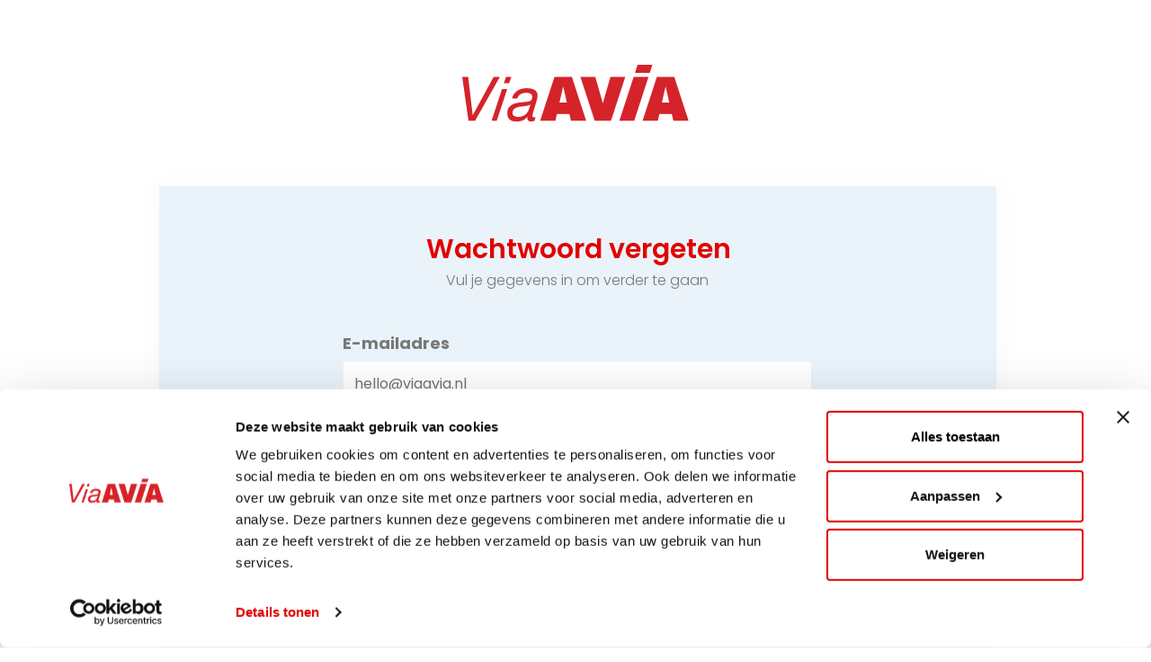

--- FILE ---
content_type: text/html; charset=UTF-8
request_url: https://viaavia.nl/wachtwoord-vergeten
body_size: 2893
content:
<!DOCTYPE html>
<html lang="nl" style="position:relative; min-height: 100%;">
    <head>
    <script>(function(w,d,s,l,i){w[l]=w[l]||[];w[l].push({'gtm.start':
                new Date().getTime(),event:'gtm.js'});var f=d.getElementsByTagName(s)[0],
            j=d.createElement(s),dl=l!='dataLayer'?'&l='+l:'';j.async=true;j.src=
            'https://www.googletagmanager.com/gtm.js?id='+i+dl;f.parentNode.insertBefore(j,f);
        })(window,document,'script','dataLayer','GTM-N4MC36S');</script>

    <meta charset="utf-8">
    <meta name="viewport" content="width=device-width, initial-scale=1">
    <meta name="csrf-token" content="ECgDvadc6leDgRhIakYeMrbJ5SSn8KxcO0pzdWs1">

    <title>ViaAVIA</title>
<link rel="canonical" href="https://viaavia.nl/wachtwoord-vergeten">


<script type="application/ld+json">{"@context":"https://schema.org","@type":"WebPage"}</script>
    <script src="https://www.google.com/recaptcha/api.js?hl=&render=6LfulNcZAAAAAJVWJmpYfBDxfCoy3XrKs_413-QT"></script>
    <!-- Fonts -->
    <link href="https://fonts.googleapis.com/css?family=Nunito:200,600|Poppins:300,400,500,600,700&display=swap"
      rel="stylesheet">
<link href="https://fonts.googleapis.com/css2?family=Plus+Jakarta+Sans:ital,wght@0,200..800;1,200..800&display=swap" rel="stylesheet">

    <!-- Styles -->
    <link rel="preload" as="style" href="https://viaavia.nl/build/assets/app-DSTIWG_H.css" /><link rel="stylesheet" href="https://viaavia.nl/build/assets/app-DSTIWG_H.css" />
    <!-- Favicons -->
    <link rel="apple-touch-icon" sizes="180x180" href="https://viaavia.nl/build/assets/favicon/apple-touch-icon.png?v=3eBGnmaz5c">
<link rel="icon" type="image/png" sizes="32x32" href="https://viaavia.nl/build/assets/favicon/favicon-32x32.png?v=3eBGnmaz5c">
<link rel="icon" type="image/png" sizes="16x16" href="https://viaavia.nl/build/assets/favicon/favicon-16x16.png?v=3eBGnmaz5c">
<link rel="manifest" href="https://viaavia.nl/build/assets/favicon/site.webmanifest?v=3eBGnmaz5c">
<link rel="mask-icon" href="https://viaavia.nl/build/assets/favicon/safari-pinned-tab.svg?v=3eBGnmaz5c" color="#e10000">
<link rel="shortcut icon" href="https://viaavia.nl/build/assets/favicon/favicon.ico?v=3eBGnmaz5c">
<meta name="apple-mobile-web-app-title" content="ViaAVIA">
<meta name="application-name" content="ViaAVIA">
<meta name="msapplication-TileColor" content="#e10000">
<meta name="msapplication-config" content="https://viaavia.nl/build/assets/favicon/browserconfig.xml?v=3eBGnmaz5c">
<meta name="theme-color" content="#e10000">

    <!-- Scripts -->
    <link rel="preload" as="style" href="https://viaavia.nl/build/assets/app-BUrcyj0q.css" /><link rel="modulepreload" href="https://viaavia.nl/build/assets/app-DiQcWPaQ.js" /><link rel="modulepreload" href="https://viaavia.nl/build/assets/index-DBJu3gU5.js" /><link rel="stylesheet" href="https://viaavia.nl/build/assets/app-BUrcyj0q.css" /><script type="module" src="https://viaavia.nl/build/assets/app-DiQcWPaQ.js"></script>    <script src="https://code.iconify.design/1/1.0.7/iconify.min.js"></script>

    
</head>

    <body>
        <div id="app">
            <div class="nav-logo text-center">
    <a class="login-header-logo" href="https://viaavia.nl">
        <img class="logo py-4 py-lg-5 my-4"
             src="https://viaavia.nl/build/assets/images/logo_via_avia.svg">
    </a>
</div>

            <main class="main-login">
                    <div class="container container-login poppins" >
        <div class="row">
            <div class="offset-lg-1 col-lg-10 offset-xl-0 col-xl-7 login-form-block">
                <div class="login-form-block-container">
                    <div class="row">
                        <div class="col">
                            <h1 class="form-header">
                                Wachtwoord vergeten
                            </h1>
                            <h2 class="login-form-sub-header">Vul je gegevens in om verder te gaan</h2>
                        </div>
                    </div>
                    <form method="POST" action="https://viaavia.nl/wachtwoord-vergeten/verwerken"><input type="hidden" name="_token" value="ECgDvadc6leDgRhIakYeMrbJ5SSn8KxcO0pzdWs1">

                    <div class="form-box-2">
                        <div class="form-group text-left ">
                            <label for="username" class="form-label form-sub-label">E-mailadres</label>
                                                        <div class=" input-group">
                                <input class="form-control form-style" type="text" name="username" id="username" placeholder="hello@viaavia.nl">
                                <span>
                                    <i class="iconify icon-envelope icon-flow-username"
                                       data-icon="simple-line-icons:envelope"></i>
                                </span>
                            </div>
                        </div>

                        <div class="form-group">
                            <button class="btn btn-primary btn-block" type="submit">Versturen</button>
                        </div>
                    </div>
                    <div class="row">
                        <div class="col-12 text-center">
                            <a href="https://viaavia.nl/inloggen" class="color-red red-url return-red-url ">
                                Terug naar inloggen</a>
                        </div>
                    </div>
                </div>
                </form>
            </div>

            <div class="offset-lg-1 col-lg-10 offset-xl-0 col-xl-5 login-side-block">
                <div class="login-form-side-block">
                    <div class="row">
                        <div class="col-12 login-form-block new-account-block">
                            <div class="row">
                                <div class="col-12 text-center">
                                    <h1 class="login-form-header-inverse">
                                        Nog geen account?
                                    </h1>
                                </div>
                            </div>
                            <div class="row">
                                <div class="col-12 text-center">
                                    <h2 class="login-form-sub-header-inverse">
                                        Op ViaAVIA vind je interessante aanbiedingen en kun je jouw spaarpassen beheren.
                                        Vanaf deze plaats kun je ook op de hoogte blijven van acties en nieuws.
                                    </h2>
                                </div>
                            </div>
                            <div class="row register-block align-content-center">

                                <div class="col-12">
                                    <a href="https://viaavia.nl/aanmelden" class="btn btn-secondary px-4">
                                        Gratis aanmelden
                                    </a>
                                </div>
                            </div>
                        </div>
                    </div>
                </div>
            </div>
        </div>
    </div>
            </main>

            <footer class="page-footer pb-4">
    <div class="container-lg footer-container position-relative">
        <a href="#app" class="bg-danger box-chevron-up scroll-to text-decoration-none"><i class="icon-chevron-up"></i></a>

        <div class="row mt-4 pb-2 pt-5">
            <div class="col-12 col-lg-auto text-center text-lg-left pb-4 mb-2 pb-lg-0 mb-lg-0">
                <a href="/">
                    <img class="footer-logo" src="https://viaavia.nl/build/assets/images/logo_via_avia_white.svg">
                </a>
            </div>
            <div class="col-12 col-lg align-self-center pt-lg-0">
                <ul class="menu-footer  list-unstyled list-inline footer-menu text-center text-lg-right mb-0">
    <li class="pt-3">
        <a href="https://viaavia.nl/privacyverklaring">
            Privacyverklaring
        </a>
    </li>
        <li class="pt-3">
        <a href="https://viaavia.nl/voorwaarden">
            Voorwaarden
        </a>
    </li>
        <li class="pt-3">
        <a href="https://viaavia.nl/cookies">
            Cookies
        </a>
    </li>
        <li class="pt-3">
        <a href="https://viaavia.nl/veelgestelde-vragen-en-contact">
            Veelgestelde vragen &amp; Contact
        </a>
    </li>
        </ul>
            </div>
        </div>

        <div class="border-bottom border-white my-4"></div>

        <div class="row pb-5 pt-2">
            <div class="col-12 col-sm pt-1 text-center text-sm-left ">
                Copyright © 2026 AVIA Nederland U.A. Alle rechten voorbehouden.
            </div>

            
                            <div class="col-12 col-sm-auto pt-3 pt-sm-0">
                    <ul class="list-inline footer-socials text-center text-sm-right mb-0">
                                                    <li class="list-inline-item">
                                <a href="https://www.facebook.com/AVIAnederland" target="_blank">
                                    <img src="https://viaavia.nl/build/assets/images/facebook.svg">
                                </a>
                            </li>
                                                                                    <li class="list-inline-item">
                                    <a href="https://www.instagram.com/avianederland" target="_blank">
                                        <img src="https://viaavia.nl/build/assets/images/instagram.png">
                                    </a>
                                </li>
                                                                                        <li class="list-inline-item">
                                    <a href="https://www.linkedin.com/company/avia-nederland/" target="_blank">
                                        <img src="https://viaavia.nl/build/assets/images/linkedin.png">
                                    </a>
                                </li>
                                                                            </ul>
                </div>
                    </div>
    </div>
</footer>

        </div>

            <style type="text/css" >
        .poppins {
            font-family: 'Poppins', sans-serif;
        }

        .e-error {
            color: #E10000;
        }


        .input-group > span {

        }


    </style>

            <script type="module">
        document.addEventListener('DOMContentLoaded', function() {
            $(document).on('click', '.scroll-to', function(event) {
                var sectionTo = $($(this).attr('href'));

                if (sectionTo.length) {
                    event.preventDefault();

                    console.log(sectionTo.offset().top, $(window).scrollTop, Math.abs(sectionTo.offset().top - $(window).scrollTop().top) / 3)

                    $('html, body').animate({
                        scrollTop : sectionTo.offset().top
                    }, Math.abs(sectionTo.offset().top - $(window).scrollTop()) / 3);
                }
            });
        });
    </script>

        <script type="module">
            $(document).ready(function() {
                if( $('#alert_modal').length > 0 ) {
                    // open aler modal
                    $('#alert_modal').modal('show');
                    // close after 5 seconds
                    setTimeout(function() {$('#alert_modal').modal('hide');}, 5000);
                }
            });
        </script>
    </body>
</html>


--- FILE ---
content_type: text/html; charset=utf-8
request_url: https://www.google.com/recaptcha/api2/anchor?ar=1&k=6LfulNcZAAAAAJVWJmpYfBDxfCoy3XrKs_413-QT&co=aHR0cHM6Ly92aWFhdmlhLm5sOjQ0Mw..&hl=en&v=PoyoqOPhxBO7pBk68S4YbpHZ&size=invisible&anchor-ms=20000&execute-ms=30000&cb=omufabmqc2yl
body_size: 48690
content:
<!DOCTYPE HTML><html dir="ltr" lang="en"><head><meta http-equiv="Content-Type" content="text/html; charset=UTF-8">
<meta http-equiv="X-UA-Compatible" content="IE=edge">
<title>reCAPTCHA</title>
<style type="text/css">
/* cyrillic-ext */
@font-face {
  font-family: 'Roboto';
  font-style: normal;
  font-weight: 400;
  font-stretch: 100%;
  src: url(//fonts.gstatic.com/s/roboto/v48/KFO7CnqEu92Fr1ME7kSn66aGLdTylUAMa3GUBHMdazTgWw.woff2) format('woff2');
  unicode-range: U+0460-052F, U+1C80-1C8A, U+20B4, U+2DE0-2DFF, U+A640-A69F, U+FE2E-FE2F;
}
/* cyrillic */
@font-face {
  font-family: 'Roboto';
  font-style: normal;
  font-weight: 400;
  font-stretch: 100%;
  src: url(//fonts.gstatic.com/s/roboto/v48/KFO7CnqEu92Fr1ME7kSn66aGLdTylUAMa3iUBHMdazTgWw.woff2) format('woff2');
  unicode-range: U+0301, U+0400-045F, U+0490-0491, U+04B0-04B1, U+2116;
}
/* greek-ext */
@font-face {
  font-family: 'Roboto';
  font-style: normal;
  font-weight: 400;
  font-stretch: 100%;
  src: url(//fonts.gstatic.com/s/roboto/v48/KFO7CnqEu92Fr1ME7kSn66aGLdTylUAMa3CUBHMdazTgWw.woff2) format('woff2');
  unicode-range: U+1F00-1FFF;
}
/* greek */
@font-face {
  font-family: 'Roboto';
  font-style: normal;
  font-weight: 400;
  font-stretch: 100%;
  src: url(//fonts.gstatic.com/s/roboto/v48/KFO7CnqEu92Fr1ME7kSn66aGLdTylUAMa3-UBHMdazTgWw.woff2) format('woff2');
  unicode-range: U+0370-0377, U+037A-037F, U+0384-038A, U+038C, U+038E-03A1, U+03A3-03FF;
}
/* math */
@font-face {
  font-family: 'Roboto';
  font-style: normal;
  font-weight: 400;
  font-stretch: 100%;
  src: url(//fonts.gstatic.com/s/roboto/v48/KFO7CnqEu92Fr1ME7kSn66aGLdTylUAMawCUBHMdazTgWw.woff2) format('woff2');
  unicode-range: U+0302-0303, U+0305, U+0307-0308, U+0310, U+0312, U+0315, U+031A, U+0326-0327, U+032C, U+032F-0330, U+0332-0333, U+0338, U+033A, U+0346, U+034D, U+0391-03A1, U+03A3-03A9, U+03B1-03C9, U+03D1, U+03D5-03D6, U+03F0-03F1, U+03F4-03F5, U+2016-2017, U+2034-2038, U+203C, U+2040, U+2043, U+2047, U+2050, U+2057, U+205F, U+2070-2071, U+2074-208E, U+2090-209C, U+20D0-20DC, U+20E1, U+20E5-20EF, U+2100-2112, U+2114-2115, U+2117-2121, U+2123-214F, U+2190, U+2192, U+2194-21AE, U+21B0-21E5, U+21F1-21F2, U+21F4-2211, U+2213-2214, U+2216-22FF, U+2308-230B, U+2310, U+2319, U+231C-2321, U+2336-237A, U+237C, U+2395, U+239B-23B7, U+23D0, U+23DC-23E1, U+2474-2475, U+25AF, U+25B3, U+25B7, U+25BD, U+25C1, U+25CA, U+25CC, U+25FB, U+266D-266F, U+27C0-27FF, U+2900-2AFF, U+2B0E-2B11, U+2B30-2B4C, U+2BFE, U+3030, U+FF5B, U+FF5D, U+1D400-1D7FF, U+1EE00-1EEFF;
}
/* symbols */
@font-face {
  font-family: 'Roboto';
  font-style: normal;
  font-weight: 400;
  font-stretch: 100%;
  src: url(//fonts.gstatic.com/s/roboto/v48/KFO7CnqEu92Fr1ME7kSn66aGLdTylUAMaxKUBHMdazTgWw.woff2) format('woff2');
  unicode-range: U+0001-000C, U+000E-001F, U+007F-009F, U+20DD-20E0, U+20E2-20E4, U+2150-218F, U+2190, U+2192, U+2194-2199, U+21AF, U+21E6-21F0, U+21F3, U+2218-2219, U+2299, U+22C4-22C6, U+2300-243F, U+2440-244A, U+2460-24FF, U+25A0-27BF, U+2800-28FF, U+2921-2922, U+2981, U+29BF, U+29EB, U+2B00-2BFF, U+4DC0-4DFF, U+FFF9-FFFB, U+10140-1018E, U+10190-1019C, U+101A0, U+101D0-101FD, U+102E0-102FB, U+10E60-10E7E, U+1D2C0-1D2D3, U+1D2E0-1D37F, U+1F000-1F0FF, U+1F100-1F1AD, U+1F1E6-1F1FF, U+1F30D-1F30F, U+1F315, U+1F31C, U+1F31E, U+1F320-1F32C, U+1F336, U+1F378, U+1F37D, U+1F382, U+1F393-1F39F, U+1F3A7-1F3A8, U+1F3AC-1F3AF, U+1F3C2, U+1F3C4-1F3C6, U+1F3CA-1F3CE, U+1F3D4-1F3E0, U+1F3ED, U+1F3F1-1F3F3, U+1F3F5-1F3F7, U+1F408, U+1F415, U+1F41F, U+1F426, U+1F43F, U+1F441-1F442, U+1F444, U+1F446-1F449, U+1F44C-1F44E, U+1F453, U+1F46A, U+1F47D, U+1F4A3, U+1F4B0, U+1F4B3, U+1F4B9, U+1F4BB, U+1F4BF, U+1F4C8-1F4CB, U+1F4D6, U+1F4DA, U+1F4DF, U+1F4E3-1F4E6, U+1F4EA-1F4ED, U+1F4F7, U+1F4F9-1F4FB, U+1F4FD-1F4FE, U+1F503, U+1F507-1F50B, U+1F50D, U+1F512-1F513, U+1F53E-1F54A, U+1F54F-1F5FA, U+1F610, U+1F650-1F67F, U+1F687, U+1F68D, U+1F691, U+1F694, U+1F698, U+1F6AD, U+1F6B2, U+1F6B9-1F6BA, U+1F6BC, U+1F6C6-1F6CF, U+1F6D3-1F6D7, U+1F6E0-1F6EA, U+1F6F0-1F6F3, U+1F6F7-1F6FC, U+1F700-1F7FF, U+1F800-1F80B, U+1F810-1F847, U+1F850-1F859, U+1F860-1F887, U+1F890-1F8AD, U+1F8B0-1F8BB, U+1F8C0-1F8C1, U+1F900-1F90B, U+1F93B, U+1F946, U+1F984, U+1F996, U+1F9E9, U+1FA00-1FA6F, U+1FA70-1FA7C, U+1FA80-1FA89, U+1FA8F-1FAC6, U+1FACE-1FADC, U+1FADF-1FAE9, U+1FAF0-1FAF8, U+1FB00-1FBFF;
}
/* vietnamese */
@font-face {
  font-family: 'Roboto';
  font-style: normal;
  font-weight: 400;
  font-stretch: 100%;
  src: url(//fonts.gstatic.com/s/roboto/v48/KFO7CnqEu92Fr1ME7kSn66aGLdTylUAMa3OUBHMdazTgWw.woff2) format('woff2');
  unicode-range: U+0102-0103, U+0110-0111, U+0128-0129, U+0168-0169, U+01A0-01A1, U+01AF-01B0, U+0300-0301, U+0303-0304, U+0308-0309, U+0323, U+0329, U+1EA0-1EF9, U+20AB;
}
/* latin-ext */
@font-face {
  font-family: 'Roboto';
  font-style: normal;
  font-weight: 400;
  font-stretch: 100%;
  src: url(//fonts.gstatic.com/s/roboto/v48/KFO7CnqEu92Fr1ME7kSn66aGLdTylUAMa3KUBHMdazTgWw.woff2) format('woff2');
  unicode-range: U+0100-02BA, U+02BD-02C5, U+02C7-02CC, U+02CE-02D7, U+02DD-02FF, U+0304, U+0308, U+0329, U+1D00-1DBF, U+1E00-1E9F, U+1EF2-1EFF, U+2020, U+20A0-20AB, U+20AD-20C0, U+2113, U+2C60-2C7F, U+A720-A7FF;
}
/* latin */
@font-face {
  font-family: 'Roboto';
  font-style: normal;
  font-weight: 400;
  font-stretch: 100%;
  src: url(//fonts.gstatic.com/s/roboto/v48/KFO7CnqEu92Fr1ME7kSn66aGLdTylUAMa3yUBHMdazQ.woff2) format('woff2');
  unicode-range: U+0000-00FF, U+0131, U+0152-0153, U+02BB-02BC, U+02C6, U+02DA, U+02DC, U+0304, U+0308, U+0329, U+2000-206F, U+20AC, U+2122, U+2191, U+2193, U+2212, U+2215, U+FEFF, U+FFFD;
}
/* cyrillic-ext */
@font-face {
  font-family: 'Roboto';
  font-style: normal;
  font-weight: 500;
  font-stretch: 100%;
  src: url(//fonts.gstatic.com/s/roboto/v48/KFO7CnqEu92Fr1ME7kSn66aGLdTylUAMa3GUBHMdazTgWw.woff2) format('woff2');
  unicode-range: U+0460-052F, U+1C80-1C8A, U+20B4, U+2DE0-2DFF, U+A640-A69F, U+FE2E-FE2F;
}
/* cyrillic */
@font-face {
  font-family: 'Roboto';
  font-style: normal;
  font-weight: 500;
  font-stretch: 100%;
  src: url(//fonts.gstatic.com/s/roboto/v48/KFO7CnqEu92Fr1ME7kSn66aGLdTylUAMa3iUBHMdazTgWw.woff2) format('woff2');
  unicode-range: U+0301, U+0400-045F, U+0490-0491, U+04B0-04B1, U+2116;
}
/* greek-ext */
@font-face {
  font-family: 'Roboto';
  font-style: normal;
  font-weight: 500;
  font-stretch: 100%;
  src: url(//fonts.gstatic.com/s/roboto/v48/KFO7CnqEu92Fr1ME7kSn66aGLdTylUAMa3CUBHMdazTgWw.woff2) format('woff2');
  unicode-range: U+1F00-1FFF;
}
/* greek */
@font-face {
  font-family: 'Roboto';
  font-style: normal;
  font-weight: 500;
  font-stretch: 100%;
  src: url(//fonts.gstatic.com/s/roboto/v48/KFO7CnqEu92Fr1ME7kSn66aGLdTylUAMa3-UBHMdazTgWw.woff2) format('woff2');
  unicode-range: U+0370-0377, U+037A-037F, U+0384-038A, U+038C, U+038E-03A1, U+03A3-03FF;
}
/* math */
@font-face {
  font-family: 'Roboto';
  font-style: normal;
  font-weight: 500;
  font-stretch: 100%;
  src: url(//fonts.gstatic.com/s/roboto/v48/KFO7CnqEu92Fr1ME7kSn66aGLdTylUAMawCUBHMdazTgWw.woff2) format('woff2');
  unicode-range: U+0302-0303, U+0305, U+0307-0308, U+0310, U+0312, U+0315, U+031A, U+0326-0327, U+032C, U+032F-0330, U+0332-0333, U+0338, U+033A, U+0346, U+034D, U+0391-03A1, U+03A3-03A9, U+03B1-03C9, U+03D1, U+03D5-03D6, U+03F0-03F1, U+03F4-03F5, U+2016-2017, U+2034-2038, U+203C, U+2040, U+2043, U+2047, U+2050, U+2057, U+205F, U+2070-2071, U+2074-208E, U+2090-209C, U+20D0-20DC, U+20E1, U+20E5-20EF, U+2100-2112, U+2114-2115, U+2117-2121, U+2123-214F, U+2190, U+2192, U+2194-21AE, U+21B0-21E5, U+21F1-21F2, U+21F4-2211, U+2213-2214, U+2216-22FF, U+2308-230B, U+2310, U+2319, U+231C-2321, U+2336-237A, U+237C, U+2395, U+239B-23B7, U+23D0, U+23DC-23E1, U+2474-2475, U+25AF, U+25B3, U+25B7, U+25BD, U+25C1, U+25CA, U+25CC, U+25FB, U+266D-266F, U+27C0-27FF, U+2900-2AFF, U+2B0E-2B11, U+2B30-2B4C, U+2BFE, U+3030, U+FF5B, U+FF5D, U+1D400-1D7FF, U+1EE00-1EEFF;
}
/* symbols */
@font-face {
  font-family: 'Roboto';
  font-style: normal;
  font-weight: 500;
  font-stretch: 100%;
  src: url(//fonts.gstatic.com/s/roboto/v48/KFO7CnqEu92Fr1ME7kSn66aGLdTylUAMaxKUBHMdazTgWw.woff2) format('woff2');
  unicode-range: U+0001-000C, U+000E-001F, U+007F-009F, U+20DD-20E0, U+20E2-20E4, U+2150-218F, U+2190, U+2192, U+2194-2199, U+21AF, U+21E6-21F0, U+21F3, U+2218-2219, U+2299, U+22C4-22C6, U+2300-243F, U+2440-244A, U+2460-24FF, U+25A0-27BF, U+2800-28FF, U+2921-2922, U+2981, U+29BF, U+29EB, U+2B00-2BFF, U+4DC0-4DFF, U+FFF9-FFFB, U+10140-1018E, U+10190-1019C, U+101A0, U+101D0-101FD, U+102E0-102FB, U+10E60-10E7E, U+1D2C0-1D2D3, U+1D2E0-1D37F, U+1F000-1F0FF, U+1F100-1F1AD, U+1F1E6-1F1FF, U+1F30D-1F30F, U+1F315, U+1F31C, U+1F31E, U+1F320-1F32C, U+1F336, U+1F378, U+1F37D, U+1F382, U+1F393-1F39F, U+1F3A7-1F3A8, U+1F3AC-1F3AF, U+1F3C2, U+1F3C4-1F3C6, U+1F3CA-1F3CE, U+1F3D4-1F3E0, U+1F3ED, U+1F3F1-1F3F3, U+1F3F5-1F3F7, U+1F408, U+1F415, U+1F41F, U+1F426, U+1F43F, U+1F441-1F442, U+1F444, U+1F446-1F449, U+1F44C-1F44E, U+1F453, U+1F46A, U+1F47D, U+1F4A3, U+1F4B0, U+1F4B3, U+1F4B9, U+1F4BB, U+1F4BF, U+1F4C8-1F4CB, U+1F4D6, U+1F4DA, U+1F4DF, U+1F4E3-1F4E6, U+1F4EA-1F4ED, U+1F4F7, U+1F4F9-1F4FB, U+1F4FD-1F4FE, U+1F503, U+1F507-1F50B, U+1F50D, U+1F512-1F513, U+1F53E-1F54A, U+1F54F-1F5FA, U+1F610, U+1F650-1F67F, U+1F687, U+1F68D, U+1F691, U+1F694, U+1F698, U+1F6AD, U+1F6B2, U+1F6B9-1F6BA, U+1F6BC, U+1F6C6-1F6CF, U+1F6D3-1F6D7, U+1F6E0-1F6EA, U+1F6F0-1F6F3, U+1F6F7-1F6FC, U+1F700-1F7FF, U+1F800-1F80B, U+1F810-1F847, U+1F850-1F859, U+1F860-1F887, U+1F890-1F8AD, U+1F8B0-1F8BB, U+1F8C0-1F8C1, U+1F900-1F90B, U+1F93B, U+1F946, U+1F984, U+1F996, U+1F9E9, U+1FA00-1FA6F, U+1FA70-1FA7C, U+1FA80-1FA89, U+1FA8F-1FAC6, U+1FACE-1FADC, U+1FADF-1FAE9, U+1FAF0-1FAF8, U+1FB00-1FBFF;
}
/* vietnamese */
@font-face {
  font-family: 'Roboto';
  font-style: normal;
  font-weight: 500;
  font-stretch: 100%;
  src: url(//fonts.gstatic.com/s/roboto/v48/KFO7CnqEu92Fr1ME7kSn66aGLdTylUAMa3OUBHMdazTgWw.woff2) format('woff2');
  unicode-range: U+0102-0103, U+0110-0111, U+0128-0129, U+0168-0169, U+01A0-01A1, U+01AF-01B0, U+0300-0301, U+0303-0304, U+0308-0309, U+0323, U+0329, U+1EA0-1EF9, U+20AB;
}
/* latin-ext */
@font-face {
  font-family: 'Roboto';
  font-style: normal;
  font-weight: 500;
  font-stretch: 100%;
  src: url(//fonts.gstatic.com/s/roboto/v48/KFO7CnqEu92Fr1ME7kSn66aGLdTylUAMa3KUBHMdazTgWw.woff2) format('woff2');
  unicode-range: U+0100-02BA, U+02BD-02C5, U+02C7-02CC, U+02CE-02D7, U+02DD-02FF, U+0304, U+0308, U+0329, U+1D00-1DBF, U+1E00-1E9F, U+1EF2-1EFF, U+2020, U+20A0-20AB, U+20AD-20C0, U+2113, U+2C60-2C7F, U+A720-A7FF;
}
/* latin */
@font-face {
  font-family: 'Roboto';
  font-style: normal;
  font-weight: 500;
  font-stretch: 100%;
  src: url(//fonts.gstatic.com/s/roboto/v48/KFO7CnqEu92Fr1ME7kSn66aGLdTylUAMa3yUBHMdazQ.woff2) format('woff2');
  unicode-range: U+0000-00FF, U+0131, U+0152-0153, U+02BB-02BC, U+02C6, U+02DA, U+02DC, U+0304, U+0308, U+0329, U+2000-206F, U+20AC, U+2122, U+2191, U+2193, U+2212, U+2215, U+FEFF, U+FFFD;
}
/* cyrillic-ext */
@font-face {
  font-family: 'Roboto';
  font-style: normal;
  font-weight: 900;
  font-stretch: 100%;
  src: url(//fonts.gstatic.com/s/roboto/v48/KFO7CnqEu92Fr1ME7kSn66aGLdTylUAMa3GUBHMdazTgWw.woff2) format('woff2');
  unicode-range: U+0460-052F, U+1C80-1C8A, U+20B4, U+2DE0-2DFF, U+A640-A69F, U+FE2E-FE2F;
}
/* cyrillic */
@font-face {
  font-family: 'Roboto';
  font-style: normal;
  font-weight: 900;
  font-stretch: 100%;
  src: url(//fonts.gstatic.com/s/roboto/v48/KFO7CnqEu92Fr1ME7kSn66aGLdTylUAMa3iUBHMdazTgWw.woff2) format('woff2');
  unicode-range: U+0301, U+0400-045F, U+0490-0491, U+04B0-04B1, U+2116;
}
/* greek-ext */
@font-face {
  font-family: 'Roboto';
  font-style: normal;
  font-weight: 900;
  font-stretch: 100%;
  src: url(//fonts.gstatic.com/s/roboto/v48/KFO7CnqEu92Fr1ME7kSn66aGLdTylUAMa3CUBHMdazTgWw.woff2) format('woff2');
  unicode-range: U+1F00-1FFF;
}
/* greek */
@font-face {
  font-family: 'Roboto';
  font-style: normal;
  font-weight: 900;
  font-stretch: 100%;
  src: url(//fonts.gstatic.com/s/roboto/v48/KFO7CnqEu92Fr1ME7kSn66aGLdTylUAMa3-UBHMdazTgWw.woff2) format('woff2');
  unicode-range: U+0370-0377, U+037A-037F, U+0384-038A, U+038C, U+038E-03A1, U+03A3-03FF;
}
/* math */
@font-face {
  font-family: 'Roboto';
  font-style: normal;
  font-weight: 900;
  font-stretch: 100%;
  src: url(//fonts.gstatic.com/s/roboto/v48/KFO7CnqEu92Fr1ME7kSn66aGLdTylUAMawCUBHMdazTgWw.woff2) format('woff2');
  unicode-range: U+0302-0303, U+0305, U+0307-0308, U+0310, U+0312, U+0315, U+031A, U+0326-0327, U+032C, U+032F-0330, U+0332-0333, U+0338, U+033A, U+0346, U+034D, U+0391-03A1, U+03A3-03A9, U+03B1-03C9, U+03D1, U+03D5-03D6, U+03F0-03F1, U+03F4-03F5, U+2016-2017, U+2034-2038, U+203C, U+2040, U+2043, U+2047, U+2050, U+2057, U+205F, U+2070-2071, U+2074-208E, U+2090-209C, U+20D0-20DC, U+20E1, U+20E5-20EF, U+2100-2112, U+2114-2115, U+2117-2121, U+2123-214F, U+2190, U+2192, U+2194-21AE, U+21B0-21E5, U+21F1-21F2, U+21F4-2211, U+2213-2214, U+2216-22FF, U+2308-230B, U+2310, U+2319, U+231C-2321, U+2336-237A, U+237C, U+2395, U+239B-23B7, U+23D0, U+23DC-23E1, U+2474-2475, U+25AF, U+25B3, U+25B7, U+25BD, U+25C1, U+25CA, U+25CC, U+25FB, U+266D-266F, U+27C0-27FF, U+2900-2AFF, U+2B0E-2B11, U+2B30-2B4C, U+2BFE, U+3030, U+FF5B, U+FF5D, U+1D400-1D7FF, U+1EE00-1EEFF;
}
/* symbols */
@font-face {
  font-family: 'Roboto';
  font-style: normal;
  font-weight: 900;
  font-stretch: 100%;
  src: url(//fonts.gstatic.com/s/roboto/v48/KFO7CnqEu92Fr1ME7kSn66aGLdTylUAMaxKUBHMdazTgWw.woff2) format('woff2');
  unicode-range: U+0001-000C, U+000E-001F, U+007F-009F, U+20DD-20E0, U+20E2-20E4, U+2150-218F, U+2190, U+2192, U+2194-2199, U+21AF, U+21E6-21F0, U+21F3, U+2218-2219, U+2299, U+22C4-22C6, U+2300-243F, U+2440-244A, U+2460-24FF, U+25A0-27BF, U+2800-28FF, U+2921-2922, U+2981, U+29BF, U+29EB, U+2B00-2BFF, U+4DC0-4DFF, U+FFF9-FFFB, U+10140-1018E, U+10190-1019C, U+101A0, U+101D0-101FD, U+102E0-102FB, U+10E60-10E7E, U+1D2C0-1D2D3, U+1D2E0-1D37F, U+1F000-1F0FF, U+1F100-1F1AD, U+1F1E6-1F1FF, U+1F30D-1F30F, U+1F315, U+1F31C, U+1F31E, U+1F320-1F32C, U+1F336, U+1F378, U+1F37D, U+1F382, U+1F393-1F39F, U+1F3A7-1F3A8, U+1F3AC-1F3AF, U+1F3C2, U+1F3C4-1F3C6, U+1F3CA-1F3CE, U+1F3D4-1F3E0, U+1F3ED, U+1F3F1-1F3F3, U+1F3F5-1F3F7, U+1F408, U+1F415, U+1F41F, U+1F426, U+1F43F, U+1F441-1F442, U+1F444, U+1F446-1F449, U+1F44C-1F44E, U+1F453, U+1F46A, U+1F47D, U+1F4A3, U+1F4B0, U+1F4B3, U+1F4B9, U+1F4BB, U+1F4BF, U+1F4C8-1F4CB, U+1F4D6, U+1F4DA, U+1F4DF, U+1F4E3-1F4E6, U+1F4EA-1F4ED, U+1F4F7, U+1F4F9-1F4FB, U+1F4FD-1F4FE, U+1F503, U+1F507-1F50B, U+1F50D, U+1F512-1F513, U+1F53E-1F54A, U+1F54F-1F5FA, U+1F610, U+1F650-1F67F, U+1F687, U+1F68D, U+1F691, U+1F694, U+1F698, U+1F6AD, U+1F6B2, U+1F6B9-1F6BA, U+1F6BC, U+1F6C6-1F6CF, U+1F6D3-1F6D7, U+1F6E0-1F6EA, U+1F6F0-1F6F3, U+1F6F7-1F6FC, U+1F700-1F7FF, U+1F800-1F80B, U+1F810-1F847, U+1F850-1F859, U+1F860-1F887, U+1F890-1F8AD, U+1F8B0-1F8BB, U+1F8C0-1F8C1, U+1F900-1F90B, U+1F93B, U+1F946, U+1F984, U+1F996, U+1F9E9, U+1FA00-1FA6F, U+1FA70-1FA7C, U+1FA80-1FA89, U+1FA8F-1FAC6, U+1FACE-1FADC, U+1FADF-1FAE9, U+1FAF0-1FAF8, U+1FB00-1FBFF;
}
/* vietnamese */
@font-face {
  font-family: 'Roboto';
  font-style: normal;
  font-weight: 900;
  font-stretch: 100%;
  src: url(//fonts.gstatic.com/s/roboto/v48/KFO7CnqEu92Fr1ME7kSn66aGLdTylUAMa3OUBHMdazTgWw.woff2) format('woff2');
  unicode-range: U+0102-0103, U+0110-0111, U+0128-0129, U+0168-0169, U+01A0-01A1, U+01AF-01B0, U+0300-0301, U+0303-0304, U+0308-0309, U+0323, U+0329, U+1EA0-1EF9, U+20AB;
}
/* latin-ext */
@font-face {
  font-family: 'Roboto';
  font-style: normal;
  font-weight: 900;
  font-stretch: 100%;
  src: url(//fonts.gstatic.com/s/roboto/v48/KFO7CnqEu92Fr1ME7kSn66aGLdTylUAMa3KUBHMdazTgWw.woff2) format('woff2');
  unicode-range: U+0100-02BA, U+02BD-02C5, U+02C7-02CC, U+02CE-02D7, U+02DD-02FF, U+0304, U+0308, U+0329, U+1D00-1DBF, U+1E00-1E9F, U+1EF2-1EFF, U+2020, U+20A0-20AB, U+20AD-20C0, U+2113, U+2C60-2C7F, U+A720-A7FF;
}
/* latin */
@font-face {
  font-family: 'Roboto';
  font-style: normal;
  font-weight: 900;
  font-stretch: 100%;
  src: url(//fonts.gstatic.com/s/roboto/v48/KFO7CnqEu92Fr1ME7kSn66aGLdTylUAMa3yUBHMdazQ.woff2) format('woff2');
  unicode-range: U+0000-00FF, U+0131, U+0152-0153, U+02BB-02BC, U+02C6, U+02DA, U+02DC, U+0304, U+0308, U+0329, U+2000-206F, U+20AC, U+2122, U+2191, U+2193, U+2212, U+2215, U+FEFF, U+FFFD;
}

</style>
<link rel="stylesheet" type="text/css" href="https://www.gstatic.com/recaptcha/releases/PoyoqOPhxBO7pBk68S4YbpHZ/styles__ltr.css">
<script nonce="Xvh3FuC99823R1JxI5VXEA" type="text/javascript">window['__recaptcha_api'] = 'https://www.google.com/recaptcha/api2/';</script>
<script type="text/javascript" src="https://www.gstatic.com/recaptcha/releases/PoyoqOPhxBO7pBk68S4YbpHZ/recaptcha__en.js" nonce="Xvh3FuC99823R1JxI5VXEA">
      
    </script></head>
<body><div id="rc-anchor-alert" class="rc-anchor-alert"></div>
<input type="hidden" id="recaptcha-token" value="[base64]">
<script type="text/javascript" nonce="Xvh3FuC99823R1JxI5VXEA">
      recaptcha.anchor.Main.init("[\x22ainput\x22,[\x22bgdata\x22,\x22\x22,\[base64]/[base64]/[base64]/ZyhXLGgpOnEoW04sMjEsbF0sVywwKSxoKSxmYWxzZSxmYWxzZSl9Y2F0Y2goayl7RygzNTgsVyk/[base64]/[base64]/[base64]/[base64]/[base64]/[base64]/[base64]/bmV3IEJbT10oRFswXSk6dz09Mj9uZXcgQltPXShEWzBdLERbMV0pOnc9PTM/bmV3IEJbT10oRFswXSxEWzFdLERbMl0pOnc9PTQ/[base64]/[base64]/[base64]/[base64]/[base64]\\u003d\x22,\[base64]\x22,\[base64]/w7pOF2dnGMKpw5R9EMK+w6ddLWZDOTLDlX0qRcOlwphbwpLCr0bCnMODwpFdXMK4b0FnM14FwqXDvMOfYcKgw5HDjDFFVWDCu0Mewp9Tw5vClW99UAhjwrjCkDsSS2wlAcOfHcOnw5kbw7TDhgjDsnZVw7/DjA83w4XCiSsEPcOcwq9Cw4DDvMOkw5zCosKqNcOqw4fDoEMfw5Fxw6p8DsKKHsKAwpAXXsOTwooIwoQBSMO3w4Y4FxTDucOOwp8fw6YiTMKfC8OIwrrCscOyWR1BWD/CuSHCtzbDnMKOSMO9wp7Cu8O1BAI5Nw/CnyIiFzZFCMKAw5s+wo4nRVAkJsOCwqY4R8Ozwq1nXsOqw6Anw6nCgxnCvhpeJcKYwpLCs8Kyw47DucOsw5jDlsKEw5DCp8Kgw5ZGw7ZXEMOAZsKEw5BJw6/Csh1ZJk8JJcOEDyJ4QMKNLS7Dljh9WF08wp3CkcOAw67CrsKrW8OSYsKMXm5cw4VIwrDCmVwfW8KaXVLDrGrCjMKIA3DCq8KtFMOPciN9LMOhGcO7JnbDkAV9wr0OwqY9S8Oaw5nCgcKTwrvCp8ORw5wKwqV6w5fCv2DCjcOLwqPCtgPCsMOKwq0WdcKMBy/[base64]/DqcO0eVlpdR9/wolBw5N8CsKWesKATzsIFxrDqMKGXAczwoEqw4F0HMO1ekM8wrPDlzxAw5/Cu2JUwo/CgMKTZAZMT2c/JR0VworDqsO+wrZmwpjDiUbDsMKIJMKXJXnDj8KOd8KqwobCiCDChcOKQ8KPdn/CqQ7DkMOsJAvCijvDs8KnRcKtJ18vflZCDGnCgMKww68wwqVfFBFrw4rCgcKKw4bDi8KKw4PCgiUZOcOBDwfDgAZ5w7vCgcOPaMOpwqfDqSrDj8KRwqR3JcKlwqfDpMOneSgte8KUw6/Cg2kYbXF6w4zDgsKrw40IcRfCscKvw6nDl8KcwrXCihQGw6tow7zDpwzDvMOpSG9FFVBCw45sRMKcw6pcf3TDgMK8wqTCgXsNJ8KAHsKcw7UAw65BFsKRKmvDrgIXU8Oqw5Jywr0Tck1hw4I/[base64]/CvToWwojDvjHCrcKTw5jDosKfHmZPwpBJw4AkesKAPcKgwr3DuFN1w4vDnwdjw6bDtW/CinwlwrYpa8OLe8KywoQ+cBbDiWovGMKtNVzCqsKrw6Bowrxswqsowq7DncKUwpfCjwfDnGJ3DcOoek56NGfDlVh5wpjCmxbCr8OGNBgnw4M6FWdtw7TCksOEC2bCsU0EecOhMMKpU8KiSsKgwop5wrjCmBElCF/DtkLDmlLCtkJKd8KMw5FaP8OWJngPwojDqMKkD219R8OvDsK7wqDCgw3CsyoBGmZ3wrbCu1DDg0fCnmh7NUZIw4XCvBLDt8OCwopyw58mdCIqw5U9D1N1EMOSw58Tw4sbw7F1wq/DpsKZw7jDkwHCrj/DpcOVYgVJHVnCtsOxwrLCllXDszBxJCnDl8O+XMO8w6p7W8KOw6nDjMKxIMKoZsO0wrMmw6B/[base64]/w58GG1nDlnkEEcOPwpbDpH/DuRdRwovDsQbCusKkw4TDrzgIdHl+P8OewowzHcKmwr3DncKcwrXDqBsaw5B7WkxQMMOpw63CmVofWcKGwp7CpFBCHUjCrBw/bMOCJcKvYjTDgsONTcKwwr4JwrLDqx/Ds1BWBg1rO1nDgMOUK2PDjsKUKMKTI01VFcK2w4hXbMK/w4Viw7vCpzPCicK7aUvCozDDmnDDhMKCw7xeYMKPwozDkcOUGcOPw7/DrcOiwpN8wp7Dv8OHGjkYw5vDvkU0Xg3CmsO5M8OROSchZMKyO8KXZHk6w6ojERjCkz3DiH/[base64]/DjMKSd0nCsFNKYcKYK3/[base64]/DgcKbwrfDknVzw5zDh8OabsOnHcK/w5rDvMOZZsOpdhcYRg/Csycvw616wrfDuVfDqh/Cr8OVwp7DjA7DqMOcbi7DmD5ywqYANcOsLgfDrmbChyh6RsOaVzPChA00wpPCugQUwoLCsg/Duk1rwoJbLkAnwpo/wodxQWrDhC5kdcOxw7onwprDu8KmLsOWQ8KpwpnDp8O8ADNxw4DDg8Oww5Rbw4rCtiHCjsO2w41nwrptw7nDl8O/w74TZxnDvAYmwpI8w6/[base64]/[base64]/YkcVwpPDs1JmTMKiw7p6w7VIw71tVsKEw4/DpMKwwoM6R8K1cFTCjBfCsMOGwpbDgnnCnmXDscKUw4LChyPDhBvDqgrCscKewo7CtsKeF8Kjw4V8JcOGbcOmEsK+JcKRwp4nw6QRw5TDhcK0woE9MMKuw73CohpEecOPw5d5wpEPw79Zw7xGYsKmJMOfO8O7CzgEdEZ0fBbCrQzCmcK/VcObw7JLMDAjfsKEwpbDnCfDiEF2BcKnw7jCmsOdw5bCrsKWKsOlw6DCsyfCvMK7w7bDoGoJL8OFwoxkwqkzwqV/wooTwqtGwr5zBVlONMKJWcKww4RgTsKpwq/[base64]/CvkrDsMO/[base64]/Dg8KUTMK3w6zCpcKEwo5KZSQXw65JLhXCk8OKw7M5AwLDiizCmMO5wqpOXgslw4nChgAjwqM1JjPDscOUw4XCn09yw6Bgwr/CoRTDqUdCw6TDnXXDpcOFw6MiZMKbwo/[base64]/DuUPCpgMywpTDksKBwqBmf8Kyw5XDikbDkxHCnV5xE8K3w5/Cgh/CosOlB8KvPsKjw5cawqZDDUlddnHDlsO+VhvDm8O8wobCpsOvIUcDf8KmwqkFwq7DpUhxUi91wpYMw7cBIVtyd8OQw7VuQljCqV3CrQY+wo/DnsOaw5gNw5HCgCMVw7fDpsKLTMOIPFkoakghw5jDtTXDvCpXQxvCp8O9ZMKQw6EJw5tyFcKrwpPDty7DiDl4w6M1dsOWAcKrwp3DkA93wqdBJALDpcKuwqnChn3Dv8OBwp57w5UBG2nCgjAvX13Dim3Cm8KrA8KVB8KTwp7CgcOewrJ2LsOowpxNJWjDuMKgHi/CoD9cA37Dk8OCw6fDsMOOwqVewrrCvsKLw5dvw6cXw4w7w4rCqAx3w6Viwo0Bwq0bOsKVK8KHZMKjwoslI8Kow6JLDsOewqYxwrdBw4dHw7rCvcKfLsOAw4jCmgxMwqB3w5QgRQ9Lw5/Dn8KxwrbDvRfCn8KoNsKZw4QmIsO8wrpfc1/Ci8OhwqTCmwbDnsK2LMKEw5zDj3nChsO3woQSwoHDjRV9Ti0tSsOfwqY5wqvDrcKnZsOQw5fCg8KxwqDDq8OuIyd9JcKWE8KiLlwFCx/CpyxOw4IUV07Dv8KtFMOkCMKkwroGwrbCjT5Zw4TClsKwfcOtcADDr8KXwrxyaBfCvMO3WkpXwrYResOvw4UmworCqyTCjSzCphPDh8OkEsKYwrXCqgjDqcKVwpTDqwRic8KyJsKlwpbDh1jCqsKtf8OHwobCvcKFeAZvworDkyHCrTfDuzE/XsO6cW10OsKpw4LCtsKlZk3CuQLDiSLClsK/w7gqwpg9ZMO8w7PDn8OSw70LwqZnD8OlF1pqwodxcUrDqcOKVMOpw7PCpmEvGAbClxLCs8K3w7bChsOlwpfDigImw5nDr0TCuMOqw6xPwpfCoRgWbcKtC8K/w4HCr8K7cSDCj2hbw6jCsMOKwqV1w5zDk3vDrcKRQ205cBREXC0/VcKWw5jCvEN2V8O4wpooAsKyVmTCl8Kewo7CjsODwphWPF95P3wbDCZybMK9w5ckCi/Cs8OzM8Ksw7oZdnjDhCnCqgDCncOrw5fChEA+Cg00w79idjDCiD4gwrQgIMOrw5nCgBfDpcKgwqthwpLCj8KFdMKSYFDCk8OSw6nDoMO0esOcw5/Ck8Khw4Enwp8+w7FBwo/[base64]/wqfDuMOkfU1IIMKVwrF6wr8Dw6HDt8KTOgrDlTdxUcOpAD7CgMK8fUXDpsOXMMOuw6hsw43ChSPDulbDhBfCiHTDgFzCo8KSbSwQw4opw6hZDsOFYMKiOn5cEArDnifDkBfDkVPDoWvDi8KMwqZQwqXCq8KOE1XDlhHCv8KeLwjCo0XDqsKZw7cTCsKxPlM1w7/DlGPDmzzDusKrHcORwpHDpxkyGGXCvgPDoGPCqA4NYizCtcO2wpsdw6zDhsKvOTPDpjVDCkDClcKwwozDihfCosO+HAjDr8O9DGQTw5h2w4vDo8KwdUXCsMOLbwomfcKGPlzDghvCtcOZDWHDqwMWDMOMwpDCrMKCXMO0w63CjF1DwqNmwpt5Mx7DkcO/AMKqwqlYLUl4KSpqO8KYOyhYSSrDvj5fMDlXwrHCmCLCosKfw6LDnMOlw7YpJDHCrMKiw6JOdz3DrsKARS1Nw5M1IUIYB8O3w4rCqMKQw70Uw58VbxrCqF9UQsKiw65jZMK0w4kRwq53dsKmwq0sMAI6w7x7Z8Ktw5d8wprCp8KEAnHCmsKWGCokw7gZw7hBWQ/CscOVNUTDvDwYGhwDekg4wqlwABDCqhHDu8KNMC9PJMKQMsKowqtISQ7DplrCgkccw68FZXrDk8O1wpvDszLDm8OxYMOgw68lLTpWPCDCjmB5wpfDm8KJAyXDo8O4NFV1YMO7w53DlcO/w7rCrBDDssOwEw/[base64]/[base64]/[base64]/ChMOPwqd7Z8K3HE7CiD/[base64]/CsyLDqSNefgrCqMKeXBDDhcO0w5jCnsOTeSvDmMOSQy9HUwvDoW5fwrvCssKrNMOdW8OFw4HDjA7CnTF6w6fDucKwEzTDpXt9cDDCqGk7JRdQSVbCnGtcwocWwr4HdVdjwqNxA8OseMKOcsOHwr/Cs8K2wqbCpX/CnD9hw6lIw6kcMD/CiVPCo24SEMOxw4UJWGXCssO2Z8KqMcKMS8KxCsObw4TDmXLCiXXDvGNGXcKpIsOlCMOhwo9afh1pw5ZhZmwTRcKiQRI9P8K7fHBew6nCnxVZMi1MbcKhwpsWFU/[base64]/ChsKuwr/CgSLCv8OZw7YHAcKQL8O/wpMXw6LCmcKmZMKwwrgLw6sWwot3diXCvTpmwrVWw4o2wrDDqMOuCsOEwpHDoBgIw4IYesOTbFTCvxNkw6kRLUd3w6vDuwBwWsO5NcOmQ8KiUsKDMUbDtRPDisOnNcKyCDPCqkrDt8K/GsO/w5oFAsKEfcKzwoTCn8OmwrpMVcO0w7nCvhPCkMO5w7zDp8O7O0gVOALDjlTDpgsXScKoFxbCrsKBwrUQcCUMwpjCgMKAfinCtlYDw6nCjjBDKcKXX8OVwpN5wq4HXxETwonCoQnCi8KaAjURfgJcBW/CssOEVjnDngPCjEQgGMOGw5XCgcKuWBtiw60ewp3CqhAVf1rDtDk6woI/[base64]/CrHkBwrECw7fDjcOTwoBAwoPCgsKFY8KHV8KLFcKlYC7DrAJPw5XDu0NVfxLCl8OQXllxNsOvLsKMw58yRTHDlcOxFsKGKWrDvEvCisOOw4TCmHkiwps6wr4Dw77DqjDDt8KHDUp5wrckwoHDvcKgwoTCt8O/wogpwqbDoMKTw63DtsOywq7CuB7Cj15rGi4hwoXDpsOcwrcyS0ZDYgLDkQEiEMKZw6IWw5zDscK9w7LDlsOUw6A4w7UpEsOZw5Aew5VjAsOwwrTCqiPCk8KYw7XDp8OaVMKhLcOLw4RhK8KUVMONYCbChMK4w5vCvwXCjsKvwp4kwprCrcKPwp/CgHpuw7DCmcOGBsOAScOwPsOrJMO/w7NkwprCiMOEw6fCjcKZw53DpcOFesK9wo4Nw7x2PsK9w443w4bDplgBTXoMw7h7wopMDAtdW8ODw5zCr8O7w6vCiwTDgQwmBMOXd8KYbMKtw67CmsO/[base64]/[base64]/Dkn0wLFciwqYKJ8Kjw7/[base64]/w5h3UEZ2w7PCncOcJcOWDxHDqWfCgcO1woLCqzZowpvDu1rDm34XRwLDs0F/ZUbCqcK1KsO1w7tJw5JZw7dcMA1AVmDCnMKxw6/[base64]/Cu8O7w7V4wp49wpLDn0A8w60xwo50w48Ww7Zsw5rClcK+NGDCkH9TwoxiRy88wofDn8OIBcKuCD3Dt8KJS8KDwrPDhcOsccK1w4vCocOxwrdiw64lB8KIw7MAwoorJ01dTXBBC8KPemLDu8Klb8OxT8Kdw4kjw59/RiwMfMO3wqLDtiVBDMKXw7jCocOswonDmHE6w6nDgE5rw7lpw4REwqnCvcOuw7R3KcKpA007bjXCoXllw6FSCmVKw7vDj8KVw6rCoyRmw6TDv8OEDHzClcKlw6PDisOMw7TCr2zDn8K/bMOBK8OjworChMK2w4bCl8KNw5nDk8Kew5tNPT8Yw5DCi1/Dsh1ZcsK1csK5woHCrsOGw4cCwp/CncKYw6oOTTNVVShcwqZCw47DgcOYecKKGRTCjcKgwrHDpcOoKsOTZMOGPcKMdMK9aBPDpivCngvDtn3Ck8OZOTjDl17DvcKPw6QAwrXCjiJewq/DqMOZRcKjQgNLFn0lw4NDY8KywqDDqlEZLMONwrwOw60uMXfCixlrMXodMDXCqGdrXjDCnwzChFtPwp7DnTB3w7vCsMKMcU1FwqfCksKSw7Rnw5JOw7Zea8O/wr3CiizCnlnCrGZMw6rDl1DDqMKjwp4PwpoyRMK0wpHCkcOEwrtmw4QEw4DDuxbCkkdhZy/CjcOpwoLChMKRFcOlwrzDt2TDucKtd8KSPit9w5DCqsOLNEItcsOBZTYfwoV9wo8vwqE6W8OSKFbClsKDw7JOSMKhNzR+w6EiwrzCoQFqd8O5UHrDtMOeHGLCs8O2Txdvwrdlw5g+QMOqw4XCtsO2f8OpTXVYw5DDt8O9w6IoC8KKwo8Sw4TDryV/V8OhbyLDosOEXyzDtELChVvCq8K3wp7Cq8KdMCXCksObKQw9wrcBEDd5w4VaQE/DkUPDtWdwaMOQVcKUwrPDmQHDmsKPw4vCjkbCskHDlG7DpsKuwo11wr8TRxhMO8OOwpjDrCDCi8OSw5jDtDROQlJ/[base64]/DiMKWASs0ZwfCnMKYwpczE3PCt8OkLi3CjC7Cn8K6LsK+C8KGLcOrw5BAwo7Dk2fChhLDmRQPw5LCsMO+dSBzwplWT8OKVsOuw6N2E8OCPkZHYjVawoUIMgbCpQbClcOETVfDgsORwp/DqsKEBHkmwqTCnMOyw7XCk1vCqicGYjxPO8KsQ8OfFsO+YsKewrEzwpvCj8OUAsK2JwPDvhMtwpAydMKewozDoMOXwq0XwphXOFvCsHDCrg/[base64]/[base64]/CvzLCnGbDg1s3Gw5rwpXDsw0PFGPDkVHDjcO9by9Sw655N1U/L8KgTcO8YEDCm0DClcOuw45lw5t4M1spw70ww5zCkDvCn1kcNcOqL14Vwr9GPcKPHsO7wrTCrz1yw65XwoPCtBXCoULDqcK/ElnDhnrCp01lwr4hdiHDlMKXwpwiCcOow7vDv17CjXrCoTdwW8OpUsOiTsOBGTwDKHxDwp8Zw4/[base64]/[base64]/w4NgFQUawrHDr8KiahnDvw4SwpHCvlddYMKLw6TCpMKuw5kwwp5ND8OaKGTDoB/DjEUpTMKCwq4Aw6XDuihgwrRATMKow5/Cv8KPDj/DuXlEwo/ClUZsw61uSljCpATCuMKWw73CpznDnSnCjzMnbMKaw4/[base64]/CosKLwqhpUAYeIxQzXXoMecO8wqHCuBbDj3cTwrh5w6rDm8Kpw7QEw43DqcKtQQ8Cw6YEYcKXRyXDuMO+WsKIZitpwqjDmhXDqcKZTXstQcOJwrLClBgPwofDn8O4w4BVw77CnwZiNMOpScOHGkHDi8KsBlFRwp5HX8O5BxnDg15wwppmwqRqwr9EYxLCuw/[base64]/[base64]/w7hSccKZwrcWYMK+wq7DlTbDsFjDkXIFw4BtwozDjQnDk8KTW8OMwqzCicKiwq8TKjTDohcYwqdawpZ4wqpmw7ltAcKFAF/[base64]/bT/CvcO6woPDvcKGBcK3wr4Lwo1KCCo4AXJzw77CjcOuS31pOcO8wo3Cq8O0wp0+wqfComVyI8KYw41kMzTCuMKuw7HCnl3CpQ/CnMKawqRJQzEqw4AIw6vDgMKzw5FwwrrDtAojwrrCgcOWGHl2wrZow68jw58owqYnNcOvw4o5Ym4iR0fCsks5PlkkwpjCrGpQM2rDmzzDpMKjBsOIT2vChXxpK8KpwrTCiiIRw6nCpzDCs8OtD8KyMmQDZMKJwrUww6MbcMOGeMOoIi7DssKZTjUQwp/Clz4IM8OWw67CqMOSw4nDt8KSw599w6U4wqB7w6Zsw7TClFQwwqx7OQ3Cv8ODbcOPwplawonDjzhjwqdOw5/DsUTDnxHCqcKmwrVwDsOrYcKRNEzChMKXVMO0w513w5/[base64]/DnMK3w4FtXxt0w43CscKlVSzCjcKSGcOkHyDDjTQOKTLDq8ONR3ljfMK1OkDDl8KLD8OQcAnDuTEMw67Dh8O/Q8O8wpHDkVTCmsKBYHLCpBRzw7h4wpFmwoVbc8OXWlMHTAg6w5YdCGrDtsKeHsOrwrvDgcOowrhXG3HDhkfDoQQifwvCsMOTOMK0wrA1WMKrL8KnHsKCwoE/SiIIah7DkMOCw6VlwpPCp8K8wrozwpNdw4xpHMKRw7VjfsKhw4VmNDDCqAhGPTfCrn7Cowk5w5fCtTXDjcK8w7jCtxc1T8KEeGw/cMOVR8OOwpXDjcOQwpMJwr3CrcO7cBDDhE10w5/[base64]/[base64]/[base64]/[base64]/[base64]/CkMOeaCduwrAdLgHCpH/ChDvChcKVUzJHwoHCv1bDt8OFwqTDk8Kpc3gqbcOGw47CiQ/DocKSH3RZw78nwpzDmlvDkCNgFsO8w7zCqMOhNkLDnsKacjDDqMONfhvCh8OGe1zCnn9rE8KwRMONwr7CjcKawpLDrlfDgMK3wpxZWsOnwqdJwqXCiFnCui/Dj8K/AxPCsi7DksOqM0zDo8KkwqnCiURdOcOPfhLDgMK9ScOMWsKDw58Gw4IuwqfClsOiwqXCh8KPwrctwpTClMKpwonDgkHDgXRSKiVKThRWw5VbO8OjwqZMwqXDlVgVFVDCr3sKw5M1wrxLw43DvxTCqXE4w6zCkUMawq3DhnXDqzIawqJ6w7Rfw4s1QS/DpMKvX8K7woHCjcOUw59mwqt2NQs8DWt2VkrDsAQCVcKSw67Cs1YJIyjDjnQIG8Kjw4HDksKbTMKXw7t0w5V/woLCkQJAwo52fwtkfXtNP8OzIcO+wolMwo3DhcKxwoJRL8Kswo5dFMOWwrwQOGQgwr1nw6PCjcKlK8KEwp7Cu8O5w6zCs8OFYV0IMCXDn2Akb8ObwrbDtCTDkSPDoR7DscODwpUxLw/Di1/DkcKhSMOqw5xpw6kiwr7CgsOfwopLdCrCiB1qLDkOwqPChsKgFMO5wqTCrzx9w7oQOxvCi8O6QsOGHcKtIMKvw67ClmF5w4/CisKTwrJnwqLCp0XDqMKRKsOaw6tvwrvCuyTDhlxvTU3Cl8Kzw7kTfV3DozjDgMKNYRrDrSwuYinDlgvChsOqwoM/HzhvXsOmwpjCpm9Hw7LCp8ORw60WwpNBw5MywpoXGMKgwrPCvsO3w6MzFCBhd8K+c2rCp8OiCcKVw58ew4gTw497a3M+wpLCgcOIw6XDr24iw7giwoJ3w4kswp3ClGrCsw/Dv8KqHBHCpMOoUnTCqcO3IHvDosOfYGUqSnJlwrDDiRMFwpE0w6lowoQ+w7BMSjbCi38MPsOAw6nDscO2YMKrcSHDvFo7w5QhwonDt8OlbUVVw7/DgcKoGjbDkcKVw5vCmW3Di8OUw4EIOcKNw4RJYRLDkcKUwpjDsTDClizDo8OSK1PCuMOzV1LDo8K7w60bwpHCkytFw6PCil/DozrDisOew6PDujIjw7/DlsKuwoLDtEnCkcKnw4vDg8ORScKyPDAYBsKBaEpVFnIFw5hZw6zCqBvCu1LDqcOQCSbDgQvCtsOmVcKmwqrClMOcw4MrwrjDiHjCq3wxZns9w5jDj1rDrMOLw5XCusKQWcKtw78MAVtXwqUtQWdCAGVyQMOwZBXDlcK3NRUCwo47w63Dr8KrCcKiTDDCqjVvw69UJC/CkyMEVMOiw7TDlmHCigR9fMOpLzthwpnCkFIswoFpbsKIwprDnMOaHsOjwp/CgV7DuTNWw79sw4/[base64]/ClnbCi8K+fnAlRxVXw7IHaAtHw67CgUnCnx/[base64]/BsOkw65KTcKtSA3DhlJUwpgJwpJxWi0SU8KiZ8KdwpZTccK5TsO9anUAwqnDnjLDkMKfwrZgPGInThwBw4TDqsKvwpPCgsO5WnrDn2RvcMKPw5IkVsO8w4LCvjwvw7zDrMKsHRlywqlce8OmM8K9wrILPlDDnXBML8OaORHCicKJK8KfZnnDj3/[base64]/CvsKmw7wPOsKBwrfDhjAuRsKhwqgBDzcVesKFwpcXKU01wp8lw4Fdw5zDu8O0wpZXw7Buw6PCvyVXDsKkw7XCiMKDw5/DkBXDgsOxNk8Fw7gFK8KGw5JQIE3Cp03CuU0+wrvDvS7DmFPCi8KbWcOXwr0Awq/CjFbCpXDDpcKhey3DpsOreMK5w7nDnn9PFX/CvMO1OEfCr1R4w7/[base64]/DnMK/wqvDocK6woc7w5Y3wrTDgsOUw4vDo8KDGMKBRCbCgMOGEsOUWkrDmcK+GFnCqsOfA0DCgcKlRsOEWsOMwqoow584woRlwpXDjzfCkMOLdcK+w5HCphLChiZmB0/[base64]/QH0jR8KDEQHCtcO7J8OiwpNxf8OAw78Bw4LDusOqw48Cw74Tw6BdVcKAw6wUAlnDjAV+wos8wrXCqsO8JjMXUsOMOQnDpF7CsytBJTQhwp5VwpjCqgrDomrDuQZpwoXClDnDmihuwpENw5nCth/DiMK2w4wECGA3GsKww7HCiMOxw4bDicOSwp/Cl20LRMOhw6hcw7DDocK4DXZ7woXDq3AhQ8KUw6fCocOKDsOuwqs/[base64]/[base64]/w5DCliBcYsOIwrPCs8O/I8KRwofDrcKlbMOywpfCmC1bVmEYchXChsO1w41hM8KnFDdswrHDlHjCokjDoQYsQcKiw70edcKjwokcw43DpsOKN2fCvcKOUk3Cg0XClMOqGMOGw4/Cq1o2wonChcOWwo3DksKuwrTCtV4hRsOxIktFw7fCt8Klwr/DnMOIwp3DrsKGwpsrw6d3S8Kuw6HChxwOBX0nw5QdK8KZwoXDkMOUw59ZwobCn8OKR8OfwpDDvcO2c1rCm8KuwqkWw4ovw5JGYS0zw7ZOYEIwB8OiSXfDnQc4F0VTw7XDt8OBcsOFWcOVw6Nbw4Nnw7PDp8KpwrPCtcKIOg/DqArDnipTXAnCuMO4wpA6Sz1Nw4zChFdHw7PCjsKuDMOpwosMwqtYwpZTwplxwrjDklXCnl7DjFXDglvCsDNZJsOeFcKjS17DognCjxs+A8OFwrbCkMKKwqAULsOJP8OKwp3CmMKoNQ/DlsODwqVxwrFcw4bClMONR1fClMKcBsOowpLDhMKSwqQMwrs9CSPDjcKaeVDClRfCt0AqbUhSbsOPw7fCmRFHKmXDvsKID8OIGMOqFXweZF8/IAPClzvDkcKzwo/CmMKZwrk4w6LDgUfDvSPDoR7Cq8O8w6rCnMOkw6Juwpc7eCRRcnZSw5nDhHLDmC/CgwTCm8KMPjhtXUtJwoIAwq13XcKMw4JbZ3rCj8K0w4rCrMKHTMOEaMKCwrDDi8K6woHDhhzCmMOMw5zDtsK7GEAawrvChMORwq/[base64]/KMOhZV/DrMK1wrPDuSTDlzfCnMK8woHCq8OuHcO0wrnCgcO3XHXCuHrDsyfCmsO/wolIw4LDiRB8wo9Zwo5STMKJwoLDulDDoMKtN8OeLAFWCMOOPgvCmsO9ADtuIsK+L8K/[base64]/w6waWXYhw53Dm8OvwrDDnB/[base64]/ccOFwoHCmlfDihbCrcOTQMKPHMKPKiBGw6XDlkfCv8OLGsOJbsKYMG8jH8O1WMOrJ1TDuQZ0BMKUwqzDscKjwqDClTAgw6Rzwrc6w5F2w6DCkwLDgW5Sw7fDvljCscOOIE8ow4cHw7cSwrEnNcKVwpgkNMKkwq/CjMKPW8K3cjNWw73CmsKDBxNRA33CiMK/w4/CjAjDqwbClcKwBzLDjcOnw67CqwA8X8ORwogJXHYZJcK6wrfDsz7DlWo/wq5dOcKMYDgRwrvDncORUSctTRDCtcOOEmDDlRHCocKcLMO0cWMfwqoPX8KkwoXCtjUkD8OeIcKjEknCp8OhwrpYw5LDjFvDpsKFwo47QiBdw6PDkMKswqtJw7tvaMOfF2Z2woTDt8ONJH/[base64]/HG7Dongbwr0gD8O9dSkrUsK7wr1iTcOtwp/[base64]/CssOjRXMnw7sMwoTDrMOfIcO3wq/[base64]/CixBiRWVRaB1aGAnDmMOQw7nCqcOZQhd3LTHCn8KeEkpQwrpZQkIcw7sicSp3LsKhw4/Chg53VMK2c8OXU8KOw4l9w4/DqxR2w6fDgMO4fcKqA8K1Z8OPwpYLARDChWTCnMKbWcOKfy/Cg1ImCB96wogAw6fDj8Kfw4dSWMKBwohkwoDCkjJxw5TDiTrCpMKOO1xIw7pdHxFhw4rCoV3DgMKoLcKZeAcJVMKMw6DCtz/DnsKmVsKqwoLCgn7DmA8aNsKkDn7CqcKVwpQww7LDom/ClGx7w74kSSTDk8KFA8O9w5nDnB1VWBh6bsKSQ8KZEDzCosOHLMKrw4twWMKFwrNWasKWwogMW1HDgcOOw5vCt8Onw4MgSVpJwofDgEgCVH3CnCkPwr1OwpPDnFlrwqsePyZRw7cjwqfChcK/w4fDiB9pwpcWMsK+w7g5MsKuwr/CqcKCbcKkwq90eAQfw6rDlcOBTTzDucO3w6hyw6/DnmQ6wq9IYcKCwqLCpMO7AsKZGSnCqQpicUPCjcK9Bz7DhEvDpcKdwqDDsMO5w5EfUjDCqmHCpkY0wpFlU8KtEsKJD0DDkMOhwqdbwpE/fE/CnBbCuMKqHkpgDyR+dXLClMKHw5Ikw5fCrsKKw5gvAQVzMEE1QMO1F8Onw7p0d8KMwrkXwq0Ww5bDvQXDnDrCtsK5A0F/[base64]/CrxTDmRkDwpXCvsO9flRjcj3CnnUucBzCo8KCf0HDiAvDoy3CgH4Lw7FgUTvDiMOMQ8KjwonCv8KBw4DDkH8bdMO1XhnDhMOmw63CjSzDmRvCssOxOMO0V8KEwqd5wpvCu05TGEkkwrplw5YzEHVZIH1bw7NJwrxow5jChlBTJirCj8K6w4lIw5o9w6DCiMK8wp/CmcKXRcO7KRsww5AEwqQYw5UYw5gbwq/Dmj/CoHHCrMOHw4xJDkJ0w7jDlMKgaMOUVWYhwq4dJCFSQ8OYaRoeRsO2HcOiw4/CisKGUnvDl8KBaCV5fHR8w6PChArDr1vDhl0jNcKlWSnCmFtkTcKuSMOJH8Ohw7rDlMKFNWkAw7/ClsKXw7wrZTxfdn7CjRtHw7DCncKuRlrCrlZGUz7CpU7DnMKtZQZ8G33Dumcjw4sqwofChsODwrjCvVDCvcKfEsObw7/ClV4DwrvCq2jDhX05dHXDiQZJwoNCHcORw40Lw4gtwpQmw7IAw5xwTcKLw4Ycw7TDuRszTA3Cs8K0GMOgeMKcwpMAFcO1PCnCuVRrwr/[base64]/DjFhww5fDlDvDkQrDv8K3EGnDh27CscKbSksSwro8w5EbOcOuYVdnw5DCt2PCrsKPNFLChQ7CuzdTwrTDjlbCucOLwoXCoRsbZsK/E8KHw712bMKQw6cfdcK/w5nCoyVdXyN5JFLDslZHwpQCI3YAdBUYw4I2wqnDhw5pY8OuehrCiwnCiVzDtcKuP8Kxw7h9Az0iwphPX1kZTsKhTX0nw4/[base64]/KF/CokJvwq/DlGrDhMKEw6DCuWVTw4rCoF4awoPCuMOewrPDhsKyKEXClsKwOhZBwps2woFgwqTDl2DCiCXDoV0VWcK5w7RJcsKBwoJqSVTDqMOBKyJWG8Kaw7TDhh3CrTQ/OSx9w6TChsOGQ8O5w4Jyw5NDwpkCwqZ9cMKnw7fDq8OcBBrDgcO5wqrCi8OhCn3CvsOVwqDCp0bClmXDrcONRBsldcOJw7JEw7LDjl/Dh8O4IcKHfTjDolXDrsKpBcOCBlUtw7UFVsOlwq0ZLcOVFzgtwqfCv8OWwpxzw7kiTU7DjVMKwojDq8K3wojDpsKuwoFYFD3Ci8KOB0sOw4LDlsK8XTcZL8OCwrTCsRrDlsKYbGQfwpTCp8KkOMOse0DCn8OFw5fDn8K+w4vDvmFhw7IiXw5Kw7NFShc/HnzClcO4JGbCtnjChUvDrsOgBk3DhcKdMCrDhivCj2N6JcOMwrbDq2nDulAcEEHDoEfDpsKCwr8KWkgMMcOEXsKJwqzDpsOJOi7DnxvDl8OkGsOewozDssKvfWvDpH3DgQ96wqTCgMOaIcOdZx93e3nCn8KgNcOQLcK/J0HCocKbDsKXRWHDnRjCtMODQcKew7VuwoHCvsKOw7HDjj1JJHvDjng/wqDCkcKkScKXwofDthrCkcKQwrHDgcKFAUPCgsKTfB5jw78cLkfCkMOVw4nDusOTOn1+w70rw47Ds0xRw59te0XCjn5sw4LDmmHDgx/DtMKKfTzDs8OvwrnDkMKYwrJ2QCpVw7QEDsOoScOxL3vCl8KhwoLCucOiPsOqwrsKAsOHw53CosK0w6lmOsKKRMOFbhvCvsKUwrwgwpNbwrTDj0XCj8Ojw63CvRPDvMKuwoHDn8OBPcOxEFtCw63CmzEbdsK2wr3DosKrw5PChMKqecKuwobDmMKSTcOHwojDrcKfwp/DqWkxLxYywoHClivCiGYEwrIEORxvwq9BRsKFwq0JwqHDl8KaYcKEN31YSVbCicOpBzh1VcKowqYfYcO6w5rDingZf8KnfcO1w5bDkEnDosOHwolnKcKewoPDvzZxw5HDq8OWwrppMQtJXMOmXzbDg1o7wrAFw77CgCvDmV7DssKDwpM/w63DuXDCg8Kiw5/Cnn/DnsKbcsOXw5QLWmrCqMKmVhgGw7lgw6nCoMKiw6/Dp8OQRcKhw5t1Zj/DosOUR8Khb8OWecOswq/[base64]/CgGXDnwsAd8KSwq04w4VcNMOxwpIfZMK3w4vCvHVYOm/DrSo7YnR6w4bCu3HCosKVw6vDozB9N8KDJyLCrU7DmCbDtBvDqjXCk8O/w63DtBUkwq47AMKfwq7CmkbDnsKdQ8O8w6HDtQYxb1DDr8KKwrXDgEssbQ3CqMK/JMK4w7csw5nDvMKxVwjCgnDCrkDCrcOtwqDCpnkyfsKXKsKqMMOGwoVEw4bDmBjDq8OEwog/O8KCPsKIQ8KIAcKZw7gDwrxtwqdrCsOAwoLDi8KfwohpwpPDv8Odw4VdwpBYwp8bw4/CgXMRw5xYw4LDicKTwpHCvgvDtkPDujXDkE/CtsOCw5rDpsKHwogdKz4cXm5+VinCtRrCvcKpw4jDm8KEHMKdw7dEaj3CiFRxQTXDtg1qQMKnbsKNIRbDj0nDmxfDg1fDhhnCuMKOMHZtw5bDi8OyL0HCjsKMd8KPwph/wqbDjcO1wpLCrMOJw7jDr8O+S8KLVmTDu8K0TXEIw6jDgTnDlMK8B8K+wox1woDCq8Ouw5Ymwq7DjExPPMOLw7I6EkMReGYdaFIzCsKNwoUGbQPDmhnDrVE/AjnCt8O8w4VSa3h2wqg+akU/DS1mw6hkw5FVwrsEwr7Dph3DoGfDqBXChwzCr39qMW4reUTDoQ9NHMO3wpfDnU3CgcKea8O2N8O9w53Dq8KdLcKNw6F8wqzCqinCpMOFZj0MVxo4wrkvMQAewoYrwrt6IMKKHcOewp8xHlbDlUrDslvCm8Oaw4lJWThFwo/[base64]/wo4/IMKWwqjDi0TCggRiwr/Ct8KgO8OQw6I3WcKbTiYUwpNwwoZ8QMK5GMK+XMOhV2t/[base64]/Dq8OoHUxlw4jCs8OPwo7CkAYAVcOqw7PCnQdew6bDjcKWw77DgcOPwoPDrcOfPMKewonCgEXDgG/DgQYCwopLwqbCuh0pwp3DlMOQw6bDhx8QOC17XcOuZcKBFsOuScK+CDpNwpczwo01wp0+HnvDmE8EE8KpdsK/w5dqw7TDhcKuehHCm1cRwoA7wpTDhQhJwodtw6gAPmvCj157JRtZw57DoMKcJ8KDNgrDrcORwrI6wpnDmsOMcsKXwoxrwqUOeWJPwpN7LA/CuBPDonjDk1zDgGbDrhFDwqfCrj/DqcKHw5rDphfCtMO0Uht+w7lfw78jwqrDqMOeexVzwr0ZwoJCcMKwV8OdU8OuDmZyDcK/aB3CiMOcc8KgLxR9wrbCn8OCw5XCpcO/PnUSwoUJECvCs1zDs8OJUMKRwojDvGjDr8OJw44lw4xTwooSwp9kw6bDkS91w548URJCwq7Dt8Kqw7XCkcKxwr7DvsOZw5YVWjspS8KywqwnSBI\\u003d\x22],null,[\x22conf\x22,null,\x226LfulNcZAAAAAJVWJmpYfBDxfCoy3XrKs_413-QT\x22,0,null,null,null,0,[16,21,125,63,73,95,87,41,43,42,83,102,105,109,121],[1017145,768],0,null,null,null,null,0,null,0,null,700,1,null,0,\[base64]/76lBhmnigkZhAoZnOKMAhnM8xEZ\x22,0,0,null,null,1,null,0,1,null,null,null,0],\x22https://viaavia.nl:443\x22,null,[3,1,1],null,null,null,1,3600,[\x22https://www.google.com/intl/en/policies/privacy/\x22,\x22https://www.google.com/intl/en/policies/terms/\x22],\x22Idsw8EBQQCLTME6kVRy5djm2Hdq0H0Ojf0nc3PUAiPQ\\u003d\x22,1,0,null,1,1769445330301,0,0,[206,192,163],null,[35],\x22RC-xbNaDJEi9C_OIQ\x22,null,null,null,null,null,\x220dAFcWeA4ng2UFt61HSUrU5dUyCKocVSWRKmIDXwpSkluWnITUBpzxSgL2LSHccqwaRdJH1VwBcEJKnF3FiGDjD5pHaLEWF2MGMg\x22,1769528130236]");
    </script></body></html>

--- FILE ---
content_type: text/css
request_url: https://viaavia.nl/build/assets/app-DSTIWG_H.css
body_size: 55668
content:
@charset "UTF-8";@font-face{font-family:avia-icons;src:url(/build/assets/avia-icons-DsoKg4vV.eot?swbloo);src:url(/build/assets/avia-icons-DsoKg4vV.eot?swbloo#iefix) format("embedded-opentype"),url(/build/assets/avia-icons-Dvro_yxq.ttf?swbloo) format("truetype"),url(/build/assets/avia-icons-CrFohZSY.woff?swbloo) format("woff"),url(/build/assets/avia-icons-CNwRL_Oz.svg?swbloo#avia-icons) format("svg");font-weight:400;font-style:normal;font-display:block}i{font-family:avia-icons!important;speak:none;font-style:normal;font-weight:400;font-variant:normal;text-transform:none;line-height:1;-webkit-font-smoothing:antialiased;-moz-osx-font-smoothing:grayscale}.icon-login:before{content:""}.icon-lock:before{content:""}.icon-user:before{content:""}.icon-id:before{content:""}.icon-chevron-up:before{content:""}.icon-close:before{content:""}.icon-sportsicon:before{content:""}.icon-gas-station:before{content:""}.icon-credit-card-blocked:before{content:""}.icon-dropliguidicon:before{content:""}.icon-card:before{content:""}.icon-discount:before{content:""}.icon-phone:before{content:""}.icon-location:before{content:""}.icon-chevron-down:before{content:""}.icon-check-solid:before{content:""}.icon-check:before{content:""}.icon-star-regular:before{content:""}.icon-search:before{content:""}.icon-star-solid:before{content:""}.icon-facebook:before{content:""}.icon-out:before{content:""}.icon-chevron-left:before{content:"";display:inline-block;rotate:90deg}.icon-chevron-right:before{content:"";display:inline-block;rotate:-90deg}/*!
 * Bootstrap v4.6.2 (https://getbootstrap.com/)
 * Copyright 2011-2022 The Bootstrap Authors
 * Copyright 2011-2022 Twitter, Inc.
 * Licensed under MIT (https://github.com/twbs/bootstrap/blob/main/LICENSE)
 */:root{--blue: #007bff;--indigo: #6610f2;--purple: #6f42c1;--pink: #e83e8c;--red: #E10000;--orange: #fd7e14;--yellow: #ffc107;--green: #28a745;--teal: #20c997;--cyan: #EAF3F9;--white: #fff;--gray: #6c757d;--gray-dark: #343a40;--primary: #E10000;--secondary: #6c757d;--success: #28a745;--info: #EAF3F9;--warning: #ffc107;--danger: #E10000;--light: #f8f9fa;--dark: #343a40;--breakpoint-xs: 0;--breakpoint-sm: 576px;--breakpoint-md: 768px;--breakpoint-lg: 992px;--breakpoint-xl: 1400px;--font-family-sans-serif: "Poppins", sans-serif;--font-family-monospace: SFMono-Regular, Menlo, Monaco, Consolas, "Liberation Mono", "Courier New", monospace}*,*:before,*:after{box-sizing:border-box}html{font-family:sans-serif;line-height:1.15;-webkit-text-size-adjust:100%;-webkit-tap-highlight-color:rgba(0,0,0,0)}article,aside,figcaption,figure,footer,header,hgroup,main,nav,section{display:block}body{margin:0;font-family:Poppins,sans-serif;font-size:1rem;font-weight:400;line-height:1.25;color:#333;text-align:left;background-color:#fff}[tabindex="-1"]:focus:not(:focus-visible){outline:0!important}hr{box-sizing:content-box;height:0;overflow:visible}h1,h2,h3,h4,h5,h6{margin-top:0;margin-bottom:.5rem}p{margin-top:0;margin-bottom:1rem}abbr[title],abbr[data-original-title]{text-decoration:underline;text-decoration:underline dotted;cursor:help;border-bottom:0;text-decoration-skip-ink:none}address{margin-bottom:1rem;font-style:normal;line-height:inherit}ol,ul,dl{margin-top:0;margin-bottom:1rem}ol ol,ul ul,ol ul,ul ol{margin-bottom:0}dt{font-weight:700}dd{margin-bottom:.5rem;margin-left:0}blockquote{margin:0 0 1rem}b,strong{font-weight:bolder}small{font-size:80%}sub,sup{position:relative;font-size:75%;line-height:0;vertical-align:baseline}sub{bottom:-.25em}sup{top:-.5em}a{color:#e10000;text-decoration:none;background-color:transparent}a:hover{color:#950000;text-decoration:underline}a:not([href]):not([class]){color:inherit;text-decoration:none}a:not([href]):not([class]):hover{color:inherit;text-decoration:none}pre,code,kbd,samp{font-family:SFMono-Regular,Menlo,Monaco,Consolas,Liberation Mono,Courier New,monospace;font-size:1em}pre{margin-top:0;margin-bottom:1rem;overflow:auto;-ms-overflow-style:scrollbar}figure{margin:0 0 1rem}img{vertical-align:middle;border-style:none}svg{overflow:hidden;vertical-align:middle}table{border-collapse:collapse}caption{padding-top:.75rem;padding-bottom:.75rem;color:#6c757d;text-align:left;caption-side:bottom}th{text-align:inherit;text-align:-webkit-match-parent}label{display:inline-block;margin-bottom:.5rem}button{border-radius:0}button:focus:not(:focus-visible){outline:0}input,button,select,optgroup,textarea{margin:0;font-family:inherit;font-size:inherit;line-height:inherit}button,input{overflow:visible}button,select{text-transform:none}[role=button]{cursor:pointer}select{word-wrap:normal}button,[type=button],[type=reset],[type=submit]{-webkit-appearance:button}button:not(:disabled),[type=button]:not(:disabled),[type=reset]:not(:disabled),[type=submit]:not(:disabled){cursor:pointer}button::-moz-focus-inner,[type=button]::-moz-focus-inner,[type=reset]::-moz-focus-inner,[type=submit]::-moz-focus-inner{padding:0;border-style:none}input[type=radio],input[type=checkbox]{box-sizing:border-box;padding:0}textarea{overflow:auto;resize:vertical}fieldset{min-width:0;padding:0;margin:0;border:0}legend{display:block;width:100%;max-width:100%;padding:0;margin-bottom:.5rem;font-size:1.5rem;line-height:inherit;color:inherit;white-space:normal}progress{vertical-align:baseline}[type=number]::-webkit-inner-spin-button,[type=number]::-webkit-outer-spin-button{height:auto}[type=search]{outline-offset:-2px;-webkit-appearance:none}[type=search]::-webkit-search-decoration{-webkit-appearance:none}::-webkit-file-upload-button{font:inherit;-webkit-appearance:button}output{display:inline-block}summary{display:list-item;cursor:pointer}template{display:none}[hidden]{display:none!important}h1,h2,h3,h4,h5,h6,.h1,.h2,.h3,.h4,.h5,.h6{margin-bottom:.5rem;font-weight:700;line-height:1.25;color:#333}h1,.h1{font-size:2.74rem}h2,.h2{font-size:2.375rem}h3,.h3{font-size:1.75rem}h4,.h4{font-size:1.5rem}h5,.h5{font-size:1.24rempx}h6,.h6{font-size:1.125rem}.lead{font-size:1.25rem;font-weight:300}.display-1{font-size:6rem;font-weight:300;line-height:1.25}.display-2{font-size:5.5rem;font-weight:300;line-height:1.25}.display-3{font-size:4.5rem;font-weight:300;line-height:1.25}.display-4{font-size:3.5rem;font-weight:300;line-height:1.25}hr{margin-top:1rem;margin-bottom:1rem;border:0;border-top:1px solid rgba(0,0,0,.1)}small,.small{font-size:.875em;font-weight:400}mark,.mark{padding:.2em;background-color:#fcf8e3}.list-unstyled,.list-inline{padding-left:0;list-style:none}.list-inline-item{display:inline-block}.list-inline-item:not(:last-child){margin-right:.5rem}.initialism{font-size:90%;text-transform:uppercase}.blockquote{margin-bottom:1rem;font-size:1.25rem}.blockquote-footer{display:block;font-size:.875em;color:#6c757d}.blockquote-footer:before{content:"— "}.img-fluid{max-width:100%;height:auto}.img-thumbnail{padding:.25rem;background-color:#fff;border:1px solid #dee2e6;border-radius:.3rem;max-width:100%;height:auto}.figure{display:inline-block}.figure-img{margin-bottom:.5rem;line-height:1}.figure-caption{font-size:90%;color:#6c757d}code{font-size:87.5%;color:#e83e8c;word-wrap:break-word}a>code{color:inherit}kbd{padding:.2rem .4rem;font-size:87.5%;color:#fff;background-color:#212529;border-radius:.2rem}kbd kbd{padding:0;font-size:100%;font-weight:700}pre{display:block;font-size:87.5%;color:#212529}pre code{font-size:inherit;color:inherit;word-break:normal}.pre-scrollable{max-height:340px;overflow-y:scroll}.container,.container-fluid,.container-xl,.container-lg,.container-md{width:100%;padding-right:15px;padding-left:15px;margin-right:auto;margin-left:auto}@media (min-width: 768px){.container-md,.container-sm,.container{max-width:820px}}@media (min-width: 992px){.container-lg,.container-md,.container-sm,.container{max-width:1160px}}@media (min-width: 1400px){.container-xl,.container-lg,.container-md,.container-sm,.container{max-width:1344px}}.row{display:flex;flex-wrap:wrap;margin-right:-15px;margin-left:-15px}.no-gutters{margin-right:0;margin-left:0}.no-gutters>.col,.no-gutters>[class*=col-]{padding-right:0;padding-left:0}.col-xl,.col-xl-auto,.col-xl-12,.col-xl-11,.col-xl-10,.col-xl-9,.col-xl-8,.col-xl-7,.col-xl-6,.col-xl-5,.col-xl-4,.col-xl-3,.col-xl-2,.col-xl-1,.col-lg,.col-lg-auto,.col-lg-12,.col-lg-11,.col-lg-10,.col-lg-9,.col-lg-8,.col-lg-7,.col-lg-6,.col-lg-5,.col-lg-4,.col-lg-3,.col-lg-2,.col-lg-1,.col-md,.col-md-auto,.col-md-12,.col-md-11,.col-md-10,.col-md-9,.col-md-8,.col-md-7,.col-md-6,.col-md-5,.col-md-4,.col-md-3,.col-md-2,.col-md-1,.col-sm,.col-sm-auto,.col-sm-12,.col-sm-11,.col-sm-10,.col-sm-9,.col-sm-8,.col-sm-7,.col-sm-6,.col-sm-5,.col-sm-4,.col-sm-3,.col-sm-2,.col-sm-1,.col,.col-auto,.col-12,.col-11,.col-10,.col-9,.col-8,.col-7,.col-6,.col-5,.col-4,.col-3,.col-2,.col-1{position:relative;width:100%;padding-right:15px;padding-left:15px}.col{flex-basis:0;flex-grow:1;max-width:100%}.row-cols-1>*{flex:0 0 100%;max-width:100%}.row-cols-2>*{flex:0 0 50%;max-width:50%}.row-cols-3>*{flex:0 0 33.3333333333%;max-width:33.3333333333%}.row-cols-4>*{flex:0 0 25%;max-width:25%}.row-cols-5>*{flex:0 0 20%;max-width:20%}.row-cols-6>*{flex:0 0 16.6666666667%;max-width:16.6666666667%}.col-auto{flex:0 0 auto;width:auto;max-width:100%}.col-1{flex:0 0 8.33333333%;max-width:8.33333333%}.col-2{flex:0 0 16.66666667%;max-width:16.66666667%}.col-3{flex:0 0 25%;max-width:25%}.col-4{flex:0 0 33.33333333%;max-width:33.33333333%}.col-5{flex:0 0 41.66666667%;max-width:41.66666667%}.col-6{flex:0 0 50%;max-width:50%}.col-7{flex:0 0 58.33333333%;max-width:58.33333333%}.col-8{flex:0 0 66.66666667%;max-width:66.66666667%}.col-9{flex:0 0 75%;max-width:75%}.col-10{flex:0 0 83.33333333%;max-width:83.33333333%}.col-11{flex:0 0 91.66666667%;max-width:91.66666667%}.col-12{flex:0 0 100%;max-width:100%}.order-first{order:-1}.order-last{order:13}.order-0{order:0}.order-1{order:1}.order-2{order:2}.order-3{order:3}.order-4{order:4}.order-5{order:5}.order-6{order:6}.order-7{order:7}.order-8{order:8}.order-9{order:9}.order-10{order:10}.order-11{order:11}.order-12{order:12}.offset-1{margin-left:8.33333333%}.offset-2{margin-left:16.66666667%}.offset-3{margin-left:25%}.offset-4{margin-left:33.33333333%}.offset-5{margin-left:41.66666667%}.offset-6{margin-left:50%}.offset-7{margin-left:58.33333333%}.offset-8{margin-left:66.66666667%}.offset-9{margin-left:75%}.offset-10{margin-left:83.33333333%}.offset-11{margin-left:91.66666667%}@media (min-width: 576px){.col-sm{flex-basis:0;flex-grow:1;max-width:100%}.row-cols-sm-1>*{flex:0 0 100%;max-width:100%}.row-cols-sm-2>*{flex:0 0 50%;max-width:50%}.row-cols-sm-3>*{flex:0 0 33.3333333333%;max-width:33.3333333333%}.row-cols-sm-4>*{flex:0 0 25%;max-width:25%}.row-cols-sm-5>*{flex:0 0 20%;max-width:20%}.row-cols-sm-6>*{flex:0 0 16.6666666667%;max-width:16.6666666667%}.col-sm-auto{flex:0 0 auto;width:auto;max-width:100%}.col-sm-1{flex:0 0 8.33333333%;max-width:8.33333333%}.col-sm-2{flex:0 0 16.66666667%;max-width:16.66666667%}.col-sm-3{flex:0 0 25%;max-width:25%}.col-sm-4{flex:0 0 33.33333333%;max-width:33.33333333%}.col-sm-5{flex:0 0 41.66666667%;max-width:41.66666667%}.col-sm-6{flex:0 0 50%;max-width:50%}.col-sm-7{flex:0 0 58.33333333%;max-width:58.33333333%}.col-sm-8{flex:0 0 66.66666667%;max-width:66.66666667%}.col-sm-9{flex:0 0 75%;max-width:75%}.col-sm-10{flex:0 0 83.33333333%;max-width:83.33333333%}.col-sm-11{flex:0 0 91.66666667%;max-width:91.66666667%}.col-sm-12{flex:0 0 100%;max-width:100%}.order-sm-first{order:-1}.order-sm-last{order:13}.order-sm-0{order:0}.order-sm-1{order:1}.order-sm-2{order:2}.order-sm-3{order:3}.order-sm-4{order:4}.order-sm-5{order:5}.order-sm-6{order:6}.order-sm-7{order:7}.order-sm-8{order:8}.order-sm-9{order:9}.order-sm-10{order:10}.order-sm-11{order:11}.order-sm-12{order:12}.offset-sm-0{margin-left:0}.offset-sm-1{margin-left:8.33333333%}.offset-sm-2{margin-left:16.66666667%}.offset-sm-3{margin-left:25%}.offset-sm-4{margin-left:33.33333333%}.offset-sm-5{margin-left:41.66666667%}.offset-sm-6{margin-left:50%}.offset-sm-7{margin-left:58.33333333%}.offset-sm-8{margin-left:66.66666667%}.offset-sm-9{margin-left:75%}.offset-sm-10{margin-left:83.33333333%}.offset-sm-11{margin-left:91.66666667%}}@media (min-width: 768px){.col-md{flex-basis:0;flex-grow:1;max-width:100%}.row-cols-md-1>*{flex:0 0 100%;max-width:100%}.row-cols-md-2>*{flex:0 0 50%;max-width:50%}.row-cols-md-3>*{flex:0 0 33.3333333333%;max-width:33.3333333333%}.row-cols-md-4>*{flex:0 0 25%;max-width:25%}.row-cols-md-5>*{flex:0 0 20%;max-width:20%}.row-cols-md-6>*{flex:0 0 16.6666666667%;max-width:16.6666666667%}.col-md-auto{flex:0 0 auto;width:auto;max-width:100%}.col-md-1{flex:0 0 8.33333333%;max-width:8.33333333%}.col-md-2{flex:0 0 16.66666667%;max-width:16.66666667%}.col-md-3{flex:0 0 25%;max-width:25%}.col-md-4{flex:0 0 33.33333333%;max-width:33.33333333%}.col-md-5{flex:0 0 41.66666667%;max-width:41.66666667%}.col-md-6{flex:0 0 50%;max-width:50%}.col-md-7{flex:0 0 58.33333333%;max-width:58.33333333%}.col-md-8{flex:0 0 66.66666667%;max-width:66.66666667%}.col-md-9{flex:0 0 75%;max-width:75%}.col-md-10{flex:0 0 83.33333333%;max-width:83.33333333%}.col-md-11{flex:0 0 91.66666667%;max-width:91.66666667%}.col-md-12{flex:0 0 100%;max-width:100%}.order-md-first{order:-1}.order-md-last{order:13}.order-md-0{order:0}.order-md-1{order:1}.order-md-2{order:2}.order-md-3{order:3}.order-md-4{order:4}.order-md-5{order:5}.order-md-6{order:6}.order-md-7{order:7}.order-md-8{order:8}.order-md-9{order:9}.order-md-10{order:10}.order-md-11{order:11}.order-md-12{order:12}.offset-md-0{margin-left:0}.offset-md-1{margin-left:8.33333333%}.offset-md-2{margin-left:16.66666667%}.offset-md-3{margin-left:25%}.offset-md-4{margin-left:33.33333333%}.offset-md-5{margin-left:41.66666667%}.offset-md-6{margin-left:50%}.offset-md-7{margin-left:58.33333333%}.offset-md-8{margin-left:66.66666667%}.offset-md-9{margin-left:75%}.offset-md-10{margin-left:83.33333333%}.offset-md-11{margin-left:91.66666667%}}@media (min-width: 992px){.col-lg{flex-basis:0;flex-grow:1;max-width:100%}.row-cols-lg-1>*{flex:0 0 100%;max-width:100%}.row-cols-lg-2>*{flex:0 0 50%;max-width:50%}.row-cols-lg-3>*{flex:0 0 33.3333333333%;max-width:33.3333333333%}.row-cols-lg-4>*{flex:0 0 25%;max-width:25%}.row-cols-lg-5>*{flex:0 0 20%;max-width:20%}.row-cols-lg-6>*{flex:0 0 16.6666666667%;max-width:16.6666666667%}.col-lg-auto{flex:0 0 auto;width:auto;max-width:100%}.col-lg-1{flex:0 0 8.33333333%;max-width:8.33333333%}.col-lg-2{flex:0 0 16.66666667%;max-width:16.66666667%}.col-lg-3{flex:0 0 25%;max-width:25%}.col-lg-4{flex:0 0 33.33333333%;max-width:33.33333333%}.col-lg-5{flex:0 0 41.66666667%;max-width:41.66666667%}.col-lg-6{flex:0 0 50%;max-width:50%}.col-lg-7{flex:0 0 58.33333333%;max-width:58.33333333%}.col-lg-8{flex:0 0 66.66666667%;max-width:66.66666667%}.col-lg-9{flex:0 0 75%;max-width:75%}.col-lg-10{flex:0 0 83.33333333%;max-width:83.33333333%}.col-lg-11{flex:0 0 91.66666667%;max-width:91.66666667%}.col-lg-12{flex:0 0 100%;max-width:100%}.order-lg-first{order:-1}.order-lg-last{order:13}.order-lg-0{order:0}.order-lg-1{order:1}.order-lg-2{order:2}.order-lg-3{order:3}.order-lg-4{order:4}.order-lg-5{order:5}.order-lg-6{order:6}.order-lg-7{order:7}.order-lg-8{order:8}.order-lg-9{order:9}.order-lg-10{order:10}.order-lg-11{order:11}.order-lg-12{order:12}.offset-lg-0{margin-left:0}.offset-lg-1{margin-left:8.33333333%}.offset-lg-2{margin-left:16.66666667%}.offset-lg-3{margin-left:25%}.offset-lg-4{margin-left:33.33333333%}.offset-lg-5{margin-left:41.66666667%}.offset-lg-6{margin-left:50%}.offset-lg-7{margin-left:58.33333333%}.offset-lg-8{margin-left:66.66666667%}.offset-lg-9{margin-left:75%}.offset-lg-10{margin-left:83.33333333%}.offset-lg-11{margin-left:91.66666667%}}@media (min-width: 1400px){.col-xl{flex-basis:0;flex-grow:1;max-width:100%}.row-cols-xl-1>*{flex:0 0 100%;max-width:100%}.row-cols-xl-2>*{flex:0 0 50%;max-width:50%}.row-cols-xl-3>*{flex:0 0 33.3333333333%;max-width:33.3333333333%}.row-cols-xl-4>*{flex:0 0 25%;max-width:25%}.row-cols-xl-5>*{flex:0 0 20%;max-width:20%}.row-cols-xl-6>*{flex:0 0 16.6666666667%;max-width:16.6666666667%}.col-xl-auto{flex:0 0 auto;width:auto;max-width:100%}.col-xl-1{flex:0 0 8.33333333%;max-width:8.33333333%}.col-xl-2{flex:0 0 16.66666667%;max-width:16.66666667%}.col-xl-3{flex:0 0 25%;max-width:25%}.col-xl-4{flex:0 0 33.33333333%;max-width:33.33333333%}.col-xl-5{flex:0 0 41.66666667%;max-width:41.66666667%}.col-xl-6{flex:0 0 50%;max-width:50%}.col-xl-7{flex:0 0 58.33333333%;max-width:58.33333333%}.col-xl-8{flex:0 0 66.66666667%;max-width:66.66666667%}.col-xl-9{flex:0 0 75%;max-width:75%}.col-xl-10{flex:0 0 83.33333333%;max-width:83.33333333%}.col-xl-11{flex:0 0 91.66666667%;max-width:91.66666667%}.col-xl-12{flex:0 0 100%;max-width:100%}.order-xl-first{order:-1}.order-xl-last{order:13}.order-xl-0{order:0}.order-xl-1{order:1}.order-xl-2{order:2}.order-xl-3{order:3}.order-xl-4{order:4}.order-xl-5{order:5}.order-xl-6{order:6}.order-xl-7{order:7}.order-xl-8{order:8}.order-xl-9{order:9}.order-xl-10{order:10}.order-xl-11{order:11}.order-xl-12{order:12}.offset-xl-0{margin-left:0}.offset-xl-1{margin-left:8.33333333%}.offset-xl-2{margin-left:16.66666667%}.offset-xl-3{margin-left:25%}.offset-xl-4{margin-left:33.33333333%}.offset-xl-5{margin-left:41.66666667%}.offset-xl-6{margin-left:50%}.offset-xl-7{margin-left:58.33333333%}.offset-xl-8{margin-left:66.66666667%}.offset-xl-9{margin-left:75%}.offset-xl-10{margin-left:83.33333333%}.offset-xl-11{margin-left:91.66666667%}}.table{width:100%;margin-bottom:1rem;color:#333}.table th,.table td{padding:.75rem;vertical-align:top;border-top:1px solid #dee2e6}.table thead th{vertical-align:bottom;border-bottom:2px solid #dee2e6}.table tbody+tbody{border-top:2px solid #dee2e6}.table-sm th,.table-sm td{padding:.3rem}.table-bordered,.table-bordered th,.table-bordered td{border:1px solid #dee2e6}.table-bordered thead th,.table-bordered thead td{border-bottom-width:2px}.table-borderless th,.table-borderless td,.table-borderless thead th,.table-borderless tbody+tbody{border:0}.table-striped tbody tr:nth-of-type(odd){background-color:#0000000d}.table-hover tbody tr:hover{color:#333;background-color:#00000013}.table-primary,.table-primary>th,.table-primary>td{background-color:#f7b8b8}.table-primary th,.table-primary td,.table-primary thead th,.table-primary tbody+tbody{border-color:#ef7a7a}.table-hover .table-primary:hover{background-color:#f4a1a1}.table-hover .table-primary:hover>td,.table-hover .table-primary:hover>th{background-color:#f4a1a1}.table-secondary,.table-secondary>th,.table-secondary>td{background-color:#d6d8db}.table-secondary th,.table-secondary td,.table-secondary thead th,.table-secondary tbody+tbody{border-color:#b3b7bb}.table-hover .table-secondary:hover{background-color:#c8cccf}.table-hover .table-secondary:hover>td,.table-hover .table-secondary:hover>th{background-color:#c8cccf}.table-success,.table-success>th,.table-success>td{background-color:#c3e6cb}.table-success th,.table-success td,.table-success thead th,.table-success tbody+tbody{border-color:#8fd19e}.table-hover .table-success:hover{background-color:#b1dfbb}.table-hover .table-success:hover>td,.table-hover .table-success:hover>th{background-color:#b1dfbb}.table-info,.table-info>th,.table-info>td{background-color:#f9fcfd}.table-info th,.table-info td,.table-info thead th,.table-info tbody+tbody{border-color:#f4f9fc}.table-hover .table-info:hover{background-color:#e5f0f8}.table-hover .table-info:hover>td,.table-hover .table-info:hover>th{background-color:#e5f0f8}.table-warning,.table-warning>th,.table-warning>td{background-color:#ffeeba}.table-warning th,.table-warning td,.table-warning thead th,.table-warning tbody+tbody{border-color:#ffdf7e}.table-hover .table-warning:hover{background-color:#ffe7a0}.table-hover .table-warning:hover>td,.table-hover .table-warning:hover>th{background-color:#ffe7a0}.table-danger,.table-danger>th,.table-danger>td{background-color:#f7b8b8}.table-danger th,.table-danger td,.table-danger thead th,.table-danger tbody+tbody{border-color:#ef7a7a}.table-hover .table-danger:hover{background-color:#f4a1a1}.table-hover .table-danger:hover>td,.table-hover .table-danger:hover>th{background-color:#f4a1a1}.table-light,.table-light>th,.table-light>td{background-color:#fdfdfe}.table-light th,.table-light td,.table-light thead th,.table-light tbody+tbody{border-color:#fbfcfc}.table-hover .table-light:hover{background-color:#eef1f3}.table-hover .table-light:hover>td,.table-hover .table-light:hover>th{background-color:#eef1f3}.table-dark,.table-dark>th,.table-dark>td{background-color:#c6c8ca}.table-dark th,.table-dark td,.table-dark thead th,.table-dark tbody+tbody{border-color:#95999c}.table-hover .table-dark:hover{background-color:#b9bbbd}.table-hover .table-dark:hover>td,.table-hover .table-dark:hover>th{background-color:#b9bbbd}.table-active,.table-active>th,.table-active>td{background-color:#00000013}.table-hover .table-active:hover{background-color:#00000013}.table-hover .table-active:hover>td,.table-hover .table-active:hover>th{background-color:#00000013}.table .thead-dark th{color:#fff;background-color:#343a40;border-color:#454d55}.table .thead-light th{color:#495057;background-color:#e9ecef;border-color:#dee2e6}.table-dark{color:#fff;background-color:#343a40}.table-dark th,.table-dark td,.table-dark thead th{border-color:#454d55}.table-dark.table-bordered{border:0}.table-dark.table-striped tbody tr:nth-of-type(odd){background-color:#ffffff0d}.table-dark.table-hover tbody tr:hover{color:#fff;background-color:#ffffff13}@media (max-width: 575.98px){.table-responsive-sm{display:block;width:100%;overflow-x:auto;-webkit-overflow-scrolling:touch}.table-responsive-sm>.table-bordered{border:0}}@media (max-width: 767.98px){.table-responsive-md{display:block;width:100%;overflow-x:auto;-webkit-overflow-scrolling:touch}.table-responsive-md>.table-bordered{border:0}}@media (max-width: 991.98px){.table-responsive-lg{display:block;width:100%;overflow-x:auto;-webkit-overflow-scrolling:touch}.table-responsive-lg>.table-bordered{border:0}}@media (max-width: 1399.98px){.table-responsive-xl{display:block;width:100%;overflow-x:auto;-webkit-overflow-scrolling:touch}.table-responsive-xl>.table-bordered{border:0}}.table-responsive{display:block;width:100%;overflow-x:auto;-webkit-overflow-scrolling:touch}.table-responsive>.table-bordered{border:0}.form-control{display:block;width:100%;height:calc(1.25em + .75rem);padding:.375rem .75rem;font-size:1rem;font-weight:400;line-height:1.25;color:#495057;background-color:#fff;background-clip:padding-box;border:0 solid #ced4da;border-radius:0;transition:border-color .15s ease-in-out,box-shadow .15s ease-in-out}@media (prefers-reduced-motion: reduce){.form-control{transition:none}}.form-control::-ms-expand{background-color:transparent;border:0}.form-control:focus{color:#495057;background-color:#fff;border-color:#ff6262;outline:0;box-shadow:0 0 #e1000040}.form-control::placeholder{color:#6c757d;opacity:1}.form-control:disabled,.form-control[readonly]{background-color:#dce3e9;opacity:1}input[type=date].form-control,input[type=time].form-control,input[type=datetime-local].form-control,input[type=month].form-control{-webkit-appearance:none;-moz-appearance:none;appearance:none}select.form-control:-moz-focusring{color:transparent;text-shadow:0 0 0 #495057}select.form-control:focus::-ms-value{color:#495057;background-color:#fff}.form-control-file,.form-control-range{display:block;width:100%}.col-form-label{padding-top:.375rem;padding-bottom:.375rem;margin-bottom:0;font-size:inherit;line-height:1.25}.col-form-label-lg{padding-top:.5rem;padding-bottom:.5rem;font-size:1.25rem;line-height:1.5}.col-form-label-sm{padding-top:.25rem;padding-bottom:.25rem;font-size:.875rem;line-height:1.5}.form-control-plaintext{display:block;width:100%;padding:.375rem 0;margin-bottom:0;font-size:1rem;line-height:1.25;color:#333;background-color:transparent;border:solid transparent;border-width:0 0}.form-control-plaintext.form-control-sm,.form-control-plaintext.form-control-lg{padding-right:0;padding-left:0}.form-control-sm{height:calc(1.5em + .5rem);padding:.25rem .5rem;font-size:.875rem;line-height:1.5;border-radius:0}.form-control-lg{height:calc(1.5em + 1rem);padding:.5rem 1rem;font-size:1.25rem;line-height:1.5;border-radius:0}select.form-control[size],select.form-control[multiple],textarea.form-control{height:auto}.form-group{margin-bottom:1rem}.form-text{display:block;margin-top:.25rem}.form-row{display:flex;flex-wrap:wrap;margin-right:-5px;margin-left:-5px}.form-row>.col,.form-row>[class*=col-]{padding-right:5px;padding-left:5px}.form-check{position:relative;display:block;padding-left:1.25rem}.form-check-input{position:absolute;margin-top:.3rem;margin-left:-1.25rem}.form-check-input[disabled]~.form-check-label,.form-check-input:disabled~.form-check-label{color:#6c757d}.form-check-label{margin-bottom:0}.form-check-inline{display:inline-flex;align-items:center;padding-left:0;margin-right:.75rem}.form-check-inline .form-check-input{position:static;margin-top:0;margin-right:.3125rem;margin-left:0}.valid-feedback{display:none;width:100%;margin-top:.25rem;font-size:.875em;color:#28a745}.valid-tooltip{position:absolute;top:100%;left:0;z-index:5;display:none;max-width:100%;padding:.25rem .5rem;margin-top:.1rem;font-size:.875rem;line-height:1.25;color:#fff;background-color:#28a745e6;border-radius:.3rem}.form-row>.col>.valid-tooltip,.form-row>[class*=col-]>.valid-tooltip{left:5px}.was-validated :valid~.valid-feedback,.was-validated :valid~.valid-tooltip,.is-valid~.valid-feedback,.is-valid~.valid-tooltip{display:block}.was-validated .form-control:valid,.form-control.is-valid{border-color:#28a745;padding-right:calc(1.25em + .75rem)!important;background-image:url("data:image/svg+xml,%3csvg xmlns='http://www.w3.org/2000/svg' width='8' height='8' viewBox='0 0 8 8'%3e%3cpath fill='%2328a745' d='M2.3 6.73L.6 4.53c-.4-1.04.46-1.4 1.1-.8l1.1 1.4 3.4-3.8c.6-.63 1.6-.27 1.2.7l-4 4.6c-.43.5-.8.4-1.1.1z'/%3e%3c/svg%3e");background-repeat:no-repeat;background-position:right calc(.3125em + .1875rem) center;background-size:calc(.625em + .375rem) calc(.625em + .375rem)}.was-validated .form-control:valid:focus,.form-control.is-valid:focus{border-color:#28a745;box-shadow:0 0 #28a74540}.was-validated select.form-control:valid,select.form-control.is-valid{padding-right:3rem!important;background-position:right 1.5rem center}.was-validated textarea.form-control:valid,textarea.form-control.is-valid{padding-right:calc(1.25em + .75rem);background-position:top calc(.3125em + .1875rem) right calc(.3125em + .1875rem)}.was-validated .custom-select:valid,.custom-select.is-valid{border-color:#28a745;padding-right:calc(.75em + 2.3125rem)!important;background:url("data:image/svg+xml,%3csvg xmlns='http://www.w3.org/2000/svg' width='4' height='5' viewBox='0 0 4 5'%3e%3cpath fill='%23343a40' d='M2 0L0 2h4zm0 5L0 3h4z'/%3e%3c/svg%3e") right .75rem center/8px 10px no-repeat,#fff url("data:image/svg+xml,%3csvg xmlns='http://www.w3.org/2000/svg' width='8' height='8' viewBox='0 0 8 8'%3e%3cpath fill='%2328a745' d='M2.3 6.73L.6 4.53c-.4-1.04.46-1.4 1.1-.8l1.1 1.4 3.4-3.8c.6-.63 1.6-.27 1.2.7l-4 4.6c-.43.5-.8.4-1.1.1z'/%3e%3c/svg%3e") center right 1.75rem/ calc(.625em + .375rem) calc(.625em + .375rem) no-repeat}.was-validated .custom-select:valid:focus,.custom-select.is-valid:focus{border-color:#28a745;box-shadow:0 0 #28a74540}.was-validated .form-check-input:valid~.form-check-label,.form-check-input.is-valid~.form-check-label{color:#28a745}.was-validated .form-check-input:valid~.valid-feedback,.was-validated .form-check-input:valid~.valid-tooltip,.form-check-input.is-valid~.valid-feedback,.form-check-input.is-valid~.valid-tooltip{display:block}.was-validated .custom-control-input:valid~.custom-control-label,.custom-control-input.is-valid~.custom-control-label{color:#28a745}.was-validated .custom-control-input:valid~.custom-control-label:before,.custom-control-input.is-valid~.custom-control-label:before{border-color:#28a745}.was-validated .custom-control-input:valid:checked~.custom-control-label:before,.custom-control-input.is-valid:checked~.custom-control-label:before{border-color:#34ce57;background-color:#34ce57}.was-validated .custom-control-input:valid:focus~.custom-control-label:before,.custom-control-input.is-valid:focus~.custom-control-label:before{box-shadow:0 0 #28a74540}.was-validated .custom-control-input:valid:focus:not(:checked)~.custom-control-label:before,.custom-control-input.is-valid:focus:not(:checked)~.custom-control-label:before{border-color:#28a745}.was-validated .custom-file-input:valid~.custom-file-label,.custom-file-input.is-valid~.custom-file-label{border-color:#28a745}.was-validated .custom-file-input:valid:focus~.custom-file-label,.custom-file-input.is-valid:focus~.custom-file-label{border-color:#28a745;box-shadow:0 0 #28a74540}.invalid-feedback{display:none;width:100%;margin-top:.25rem;font-size:.875em;color:#e10000}.invalid-tooltip{position:absolute;top:100%;left:0;z-index:5;display:none;max-width:100%;padding:.25rem .5rem;margin-top:.1rem;font-size:.875rem;line-height:1.25;color:#fff;background-color:#e10000e6;border-radius:.3rem}.form-row>.col>.invalid-tooltip,.form-row>[class*=col-]>.invalid-tooltip{left:5px}.was-validated :invalid~.invalid-feedback,.was-validated :invalid~.invalid-tooltip,.is-invalid~.invalid-feedback,.is-invalid~.invalid-tooltip{display:block}.was-validated .form-control:invalid,.form-control.is-invalid{border-color:#e10000;padding-right:calc(1.25em + .75rem)!important;background-image:url("data:image/svg+xml,%3csvg xmlns='http://www.w3.org/2000/svg' width='12' height='12' fill='none' stroke='%23E10000' viewBox='0 0 12 12'%3e%3ccircle cx='6' cy='6' r='4.5'/%3e%3cpath stroke-linejoin='round' d='M5.8 3.6h.4L6 6.5z'/%3e%3ccircle cx='6' cy='8.2' r='.6' fill='%23E10000' stroke='none'/%3e%3c/svg%3e");background-repeat:no-repeat;background-position:right calc(.3125em + .1875rem) center;background-size:calc(.625em + .375rem) calc(.625em + .375rem)}.was-validated .form-control:invalid:focus,.form-control.is-invalid:focus{border-color:#e10000;box-shadow:0 0 #e1000040}.was-validated select.form-control:invalid,select.form-control.is-invalid{padding-right:3rem!important;background-position:right 1.5rem center}.was-validated textarea.form-control:invalid,textarea.form-control.is-invalid{padding-right:calc(1.25em + .75rem);background-position:top calc(.3125em + .1875rem) right calc(.3125em + .1875rem)}.was-validated .custom-select:invalid,.custom-select.is-invalid{border-color:#e10000;padding-right:calc(.75em + 2.3125rem)!important;background:url("data:image/svg+xml,%3csvg xmlns='http://www.w3.org/2000/svg' width='4' height='5' viewBox='0 0 4 5'%3e%3cpath fill='%23343a40' d='M2 0L0 2h4zm0 5L0 3h4z'/%3e%3c/svg%3e") right .75rem center/8px 10px no-repeat,#fff url("data:image/svg+xml,%3csvg xmlns='http://www.w3.org/2000/svg' width='12' height='12' fill='none' stroke='%23E10000' viewBox='0 0 12 12'%3e%3ccircle cx='6' cy='6' r='4.5'/%3e%3cpath stroke-linejoin='round' d='M5.8 3.6h.4L6 6.5z'/%3e%3ccircle cx='6' cy='8.2' r='.6' fill='%23E10000' stroke='none'/%3e%3c/svg%3e") center right 1.75rem/ calc(.625em + .375rem) calc(.625em + .375rem) no-repeat}.was-validated .custom-select:invalid:focus,.custom-select.is-invalid:focus{border-color:#e10000;box-shadow:0 0 #e1000040}.was-validated .form-check-input:invalid~.form-check-label,.form-check-input.is-invalid~.form-check-label{color:#e10000}.was-validated .form-check-input:invalid~.invalid-feedback,.was-validated .form-check-input:invalid~.invalid-tooltip,.form-check-input.is-invalid~.invalid-feedback,.form-check-input.is-invalid~.invalid-tooltip{display:block}.was-validated .custom-control-input:invalid~.custom-control-label,.custom-control-input.is-invalid~.custom-control-label{color:#e10000}.was-validated .custom-control-input:invalid~.custom-control-label:before,.custom-control-input.is-invalid~.custom-control-label:before{border-color:#e10000}.was-validated .custom-control-input:invalid:checked~.custom-control-label:before,.custom-control-input.is-invalid:checked~.custom-control-label:before{border-color:#ff1515;background-color:#ff1515}.was-validated .custom-control-input:invalid:focus~.custom-control-label:before,.custom-control-input.is-invalid:focus~.custom-control-label:before{box-shadow:0 0 #e1000040}.was-validated .custom-control-input:invalid:focus:not(:checked)~.custom-control-label:before,.custom-control-input.is-invalid:focus:not(:checked)~.custom-control-label:before{border-color:#e10000}.was-validated .custom-file-input:invalid~.custom-file-label,.custom-file-input.is-invalid~.custom-file-label{border-color:#e10000}.was-validated .custom-file-input:invalid:focus~.custom-file-label,.custom-file-input.is-invalid:focus~.custom-file-label{border-color:#e10000;box-shadow:0 0 #e1000040}.form-inline{display:flex;flex-flow:row wrap;align-items:center}.form-inline .form-check{width:100%}@media (min-width: 576px){.form-inline label{display:flex;align-items:center;justify-content:center;margin-bottom:0}.form-inline .form-group{display:flex;flex:0 0 auto;flex-flow:row wrap;align-items:center;margin-bottom:0}.form-inline .form-control{display:inline-block;width:auto;vertical-align:middle}.form-inline .form-control-plaintext{display:inline-block}.form-inline .input-group,.form-inline .custom-select{width:auto}.form-inline .form-check{display:flex;align-items:center;justify-content:center;width:auto;padding-left:0}.form-inline .form-check-input{position:relative;flex-shrink:0;margin-top:0;margin-right:.25rem;margin-left:0}.form-inline .custom-control{align-items:center;justify-content:center}.form-inline .custom-control-label{margin-bottom:0}}.btn{display:inline-block;font-family:Plus Jakarta Sans,sans-serif;font-weight:600;color:#333;text-align:center;vertical-align:middle;-webkit-user-select:none;user-select:none;background-color:transparent;border:1px solid transparent;padding:13px 15px;font-size:1.125rem;line-height:1.5rem;border-radius:0;transition:color .15s ease-in-out,background-color .15s ease-in-out,border-color .15s ease-in-out,box-shadow .15s ease-in-out}@media (prefers-reduced-motion: reduce){.btn{transition:none}}.btn:hover{color:#333;text-decoration:none}.btn:focus,.btn.focus{outline:0;box-shadow:0 0 #e1000040}.btn.disabled,.btn:disabled{opacity:.65}.btn:not(:disabled):not(.disabled){cursor:pointer}a.btn.disabled,fieldset:disabled a.btn{pointer-events:none}.btn-primary{color:#fff;background-color:#e10000;border-color:#e10000}.btn-primary:hover{color:#fff;background-color:#b00;border-color:#ae0000}.btn-primary:focus,.btn-primary.focus{color:#fff;background-color:#b00;border-color:#ae0000;box-shadow:0 0 #e6262680}.btn-primary.disabled,.btn-primary:disabled{color:#fff;background-color:#e10000;border-color:#e10000}.btn-primary:not(:disabled):not(.disabled):active,.btn-primary:not(:disabled):not(.disabled).active,.show>.btn-primary.dropdown-toggle{color:#fff;background-color:#ae0000;border-color:#a10000}.btn-primary:not(:disabled):not(.disabled):active:focus,.btn-primary:not(:disabled):not(.disabled).active:focus,.show>.btn-primary.dropdown-toggle:focus{box-shadow:0 0 #e6262680}.btn-secondary{color:#fff;background-color:#6c757d;border-color:#6c757d}.btn-secondary:hover{color:#fff;background-color:#5a6268;border-color:#545b62}.btn-secondary:focus,.btn-secondary.focus{color:#fff;background-color:#5a6268;border-color:#545b62;box-shadow:0 0 #828a9180}.btn-secondary.disabled,.btn-secondary:disabled{color:#fff;background-color:#6c757d;border-color:#6c757d}.btn-secondary:not(:disabled):not(.disabled):active,.btn-secondary:not(:disabled):not(.disabled).active,.show>.btn-secondary.dropdown-toggle{color:#fff;background-color:#545b62;border-color:#4e555b}.btn-secondary:not(:disabled):not(.disabled):active:focus,.btn-secondary:not(:disabled):not(.disabled).active:focus,.show>.btn-secondary.dropdown-toggle:focus{box-shadow:0 0 #828a9180}.btn-success{color:#fff;background-color:#28a745;border-color:#28a745}.btn-success:hover{color:#fff;background-color:#218838;border-color:#1e7e34}.btn-success:focus,.btn-success.focus{color:#fff;background-color:#218838;border-color:#1e7e34;box-shadow:0 0 #48b46180}.btn-success.disabled,.btn-success:disabled{color:#fff;background-color:#28a745;border-color:#28a745}.btn-success:not(:disabled):not(.disabled):active,.btn-success:not(:disabled):not(.disabled).active,.show>.btn-success.dropdown-toggle{color:#fff;background-color:#1e7e34;border-color:#1c7430}.btn-success:not(:disabled):not(.disabled):active:focus,.btn-success:not(:disabled):not(.disabled).active:focus,.show>.btn-success.dropdown-toggle:focus{box-shadow:0 0 #48b46180}.btn-info{color:#212529;background-color:#eaf3f9;border-color:#eaf3f9}.btn-info:hover{color:#212529;background-color:#cce2f1;border-color:#c2dcee}.btn-info:focus,.btn-info.focus{color:#212529;background-color:#cce2f1;border-color:#c2dcee;box-shadow:0 0 #ccd4da80}.btn-info.disabled,.btn-info:disabled{color:#212529;background-color:#eaf3f9;border-color:#eaf3f9}.btn-info:not(:disabled):not(.disabled):active,.btn-info:not(:disabled):not(.disabled).active,.show>.btn-info.dropdown-toggle{color:#212529;background-color:#c2dcee;border-color:#b8d7eb}.btn-info:not(:disabled):not(.disabled):active:focus,.btn-info:not(:disabled):not(.disabled).active:focus,.show>.btn-info.dropdown-toggle:focus{box-shadow:0 0 #ccd4da80}.btn-warning{color:#212529;background-color:#ffc107;border-color:#ffc107}.btn-warning:hover{color:#212529;background-color:#e0a800;border-color:#d39e00}.btn-warning:focus,.btn-warning.focus{color:#212529;background-color:#e0a800;border-color:#d39e00;box-shadow:0 0 #deaa0c80}.btn-warning.disabled,.btn-warning:disabled{color:#212529;background-color:#ffc107;border-color:#ffc107}.btn-warning:not(:disabled):not(.disabled):active,.btn-warning:not(:disabled):not(.disabled).active,.show>.btn-warning.dropdown-toggle{color:#212529;background-color:#d39e00;border-color:#c69500}.btn-warning:not(:disabled):not(.disabled):active:focus,.btn-warning:not(:disabled):not(.disabled).active:focus,.show>.btn-warning.dropdown-toggle:focus{box-shadow:0 0 #deaa0c80}.btn-danger{color:#fff;background-color:#e10000;border-color:#e10000}.btn-danger:hover{color:#fff;background-color:#b00;border-color:#ae0000}.btn-danger:focus,.btn-danger.focus{color:#fff;background-color:#b00;border-color:#ae0000;box-shadow:0 0 #e6262680}.btn-danger.disabled,.btn-danger:disabled{color:#fff;background-color:#e10000;border-color:#e10000}.btn-danger:not(:disabled):not(.disabled):active,.btn-danger:not(:disabled):not(.disabled).active,.show>.btn-danger.dropdown-toggle{color:#fff;background-color:#ae0000;border-color:#a10000}.btn-danger:not(:disabled):not(.disabled):active:focus,.btn-danger:not(:disabled):not(.disabled).active:focus,.show>.btn-danger.dropdown-toggle:focus{box-shadow:0 0 #e6262680}.btn-light{color:#212529;background-color:#f8f9fa;border-color:#f8f9fa}.btn-light:hover{color:#212529;background-color:#e2e6ea;border-color:#dae0e5}.btn-light:focus,.btn-light.focus{color:#212529;background-color:#e2e6ea;border-color:#dae0e5;box-shadow:0 0 #d8d9db80}.btn-light.disabled,.btn-light:disabled{color:#212529;background-color:#f8f9fa;border-color:#f8f9fa}.btn-light:not(:disabled):not(.disabled):active,.btn-light:not(:disabled):not(.disabled).active,.show>.btn-light.dropdown-toggle{color:#212529;background-color:#dae0e5;border-color:#d3d9df}.btn-light:not(:disabled):not(.disabled):active:focus,.btn-light:not(:disabled):not(.disabled).active:focus,.show>.btn-light.dropdown-toggle:focus{box-shadow:0 0 #d8d9db80}.btn-dark{color:#fff;background-color:#343a40;border-color:#343a40}.btn-dark:hover{color:#fff;background-color:#23272b;border-color:#1d2124}.btn-dark:focus,.btn-dark.focus{color:#fff;background-color:#23272b;border-color:#1d2124;box-shadow:0 0 #52585d80}.btn-dark.disabled,.btn-dark:disabled{color:#fff;background-color:#343a40;border-color:#343a40}.btn-dark:not(:disabled):not(.disabled):active,.btn-dark:not(:disabled):not(.disabled).active,.show>.btn-dark.dropdown-toggle{color:#fff;background-color:#1d2124;border-color:#171a1d}.btn-dark:not(:disabled):not(.disabled):active:focus,.btn-dark:not(:disabled):not(.disabled).active:focus,.show>.btn-dark.dropdown-toggle:focus{box-shadow:0 0 #52585d80}.btn-outline-primary{color:#e10000;border-color:#e10000}.btn-outline-primary:hover{color:#fff;background-color:#e10000;border-color:#e10000}.btn-outline-primary:focus,.btn-outline-primary.focus{box-shadow:0 0 #e1000080}.btn-outline-primary.disabled,.btn-outline-primary:disabled{color:#e10000;background-color:transparent}.btn-outline-primary:not(:disabled):not(.disabled):active,.btn-outline-primary:not(:disabled):not(.disabled).active,.show>.btn-outline-primary.dropdown-toggle{color:#fff;background-color:#e10000;border-color:#e10000}.btn-outline-primary:not(:disabled):not(.disabled):active:focus,.btn-outline-primary:not(:disabled):not(.disabled).active:focus,.show>.btn-outline-primary.dropdown-toggle:focus{box-shadow:0 0 #e1000080}.btn-outline-secondary{color:#6c757d;border-color:#6c757d}.btn-outline-secondary:hover{color:#fff;background-color:#6c757d;border-color:#6c757d}.btn-outline-secondary:focus,.btn-outline-secondary.focus{box-shadow:0 0 #6c757d80}.btn-outline-secondary.disabled,.btn-outline-secondary:disabled{color:#6c757d;background-color:transparent}.btn-outline-secondary:not(:disabled):not(.disabled):active,.btn-outline-secondary:not(:disabled):not(.disabled).active,.show>.btn-outline-secondary.dropdown-toggle{color:#fff;background-color:#6c757d;border-color:#6c757d}.btn-outline-secondary:not(:disabled):not(.disabled):active:focus,.btn-outline-secondary:not(:disabled):not(.disabled).active:focus,.show>.btn-outline-secondary.dropdown-toggle:focus{box-shadow:0 0 #6c757d80}.btn-outline-success{color:#28a745;border-color:#28a745}.btn-outline-success:hover{color:#fff;background-color:#28a745;border-color:#28a745}.btn-outline-success:focus,.btn-outline-success.focus{box-shadow:0 0 #28a74580}.btn-outline-success.disabled,.btn-outline-success:disabled{color:#28a745;background-color:transparent}.btn-outline-success:not(:disabled):not(.disabled):active,.btn-outline-success:not(:disabled):not(.disabled).active,.show>.btn-outline-success.dropdown-toggle{color:#fff;background-color:#28a745;border-color:#28a745}.btn-outline-success:not(:disabled):not(.disabled):active:focus,.btn-outline-success:not(:disabled):not(.disabled).active:focus,.show>.btn-outline-success.dropdown-toggle:focus{box-shadow:0 0 #28a74580}.btn-outline-info{color:#eaf3f9;border-color:#eaf3f9}.btn-outline-info:hover{color:#212529;background-color:#eaf3f9;border-color:#eaf3f9}.btn-outline-info:focus,.btn-outline-info.focus{box-shadow:0 0 #eaf3f980}.btn-outline-info.disabled,.btn-outline-info:disabled{color:#eaf3f9;background-color:transparent}.btn-outline-info:not(:disabled):not(.disabled):active,.btn-outline-info:not(:disabled):not(.disabled).active,.show>.btn-outline-info.dropdown-toggle{color:#212529;background-color:#eaf3f9;border-color:#eaf3f9}.btn-outline-info:not(:disabled):not(.disabled):active:focus,.btn-outline-info:not(:disabled):not(.disabled).active:focus,.show>.btn-outline-info.dropdown-toggle:focus{box-shadow:0 0 #eaf3f980}.btn-outline-warning{color:#ffc107;border-color:#ffc107}.btn-outline-warning:hover{color:#212529;background-color:#ffc107;border-color:#ffc107}.btn-outline-warning:focus,.btn-outline-warning.focus{box-shadow:0 0 #ffc10780}.btn-outline-warning.disabled,.btn-outline-warning:disabled{color:#ffc107;background-color:transparent}.btn-outline-warning:not(:disabled):not(.disabled):active,.btn-outline-warning:not(:disabled):not(.disabled).active,.show>.btn-outline-warning.dropdown-toggle{color:#212529;background-color:#ffc107;border-color:#ffc107}.btn-outline-warning:not(:disabled):not(.disabled):active:focus,.btn-outline-warning:not(:disabled):not(.disabled).active:focus,.show>.btn-outline-warning.dropdown-toggle:focus{box-shadow:0 0 #ffc10780}.btn-outline-danger{color:#e10000;border-color:#e10000}.btn-outline-danger:hover{color:#fff;background-color:#e10000;border-color:#e10000}.btn-outline-danger:focus,.btn-outline-danger.focus{box-shadow:0 0 #e1000080}.btn-outline-danger.disabled,.btn-outline-danger:disabled{color:#e10000;background-color:transparent}.btn-outline-danger:not(:disabled):not(.disabled):active,.btn-outline-danger:not(:disabled):not(.disabled).active,.show>.btn-outline-danger.dropdown-toggle{color:#fff;background-color:#e10000;border-color:#e10000}.btn-outline-danger:not(:disabled):not(.disabled):active:focus,.btn-outline-danger:not(:disabled):not(.disabled).active:focus,.show>.btn-outline-danger.dropdown-toggle:focus{box-shadow:0 0 #e1000080}.btn-outline-light{color:#f8f9fa;border-color:#f8f9fa}.btn-outline-light:hover{color:#212529;background-color:#f8f9fa;border-color:#f8f9fa}.btn-outline-light:focus,.btn-outline-light.focus{box-shadow:0 0 #f8f9fa80}.btn-outline-light.disabled,.btn-outline-light:disabled{color:#f8f9fa;background-color:transparent}.btn-outline-light:not(:disabled):not(.disabled):active,.btn-outline-light:not(:disabled):not(.disabled).active,.show>.btn-outline-light.dropdown-toggle{color:#212529;background-color:#f8f9fa;border-color:#f8f9fa}.btn-outline-light:not(:disabled):not(.disabled):active:focus,.btn-outline-light:not(:disabled):not(.disabled).active:focus,.show>.btn-outline-light.dropdown-toggle:focus{box-shadow:0 0 #f8f9fa80}.btn-outline-dark{color:#343a40;border-color:#343a40}.btn-outline-dark:hover{color:#fff;background-color:#343a40;border-color:#343a40}.btn-outline-dark:focus,.btn-outline-dark.focus{box-shadow:0 0 #343a4080}.btn-outline-dark.disabled,.btn-outline-dark:disabled{color:#343a40;background-color:transparent}.btn-outline-dark:not(:disabled):not(.disabled):active,.btn-outline-dark:not(:disabled):not(.disabled).active,.show>.btn-outline-dark.dropdown-toggle{color:#fff;background-color:#343a40;border-color:#343a40}.btn-outline-dark:not(:disabled):not(.disabled):active:focus,.btn-outline-dark:not(:disabled):not(.disabled).active:focus,.show>.btn-outline-dark.dropdown-toggle:focus{box-shadow:0 0 #343a4080}.btn-link{font-weight:400;color:#e10000;text-decoration:none}.btn-link:hover{color:#950000;text-decoration:underline}.btn-link:focus,.btn-link.focus{text-decoration:underline}.btn-link:disabled,.btn-link.disabled{color:#6c757d;pointer-events:none}.btn-lg,.btn-group-lg>.btn{padding:.5rem 1rem;font-size:1.25rem;line-height:1.5;border-radius:0}.btn-sm,.btn-group-sm>.btn{padding:.25rem .5rem;font-size:.875rem;line-height:1.5;border-radius:0}.btn-block{display:block;width:100%}.btn-block+.btn-block{margin-top:.5rem}input[type=submit].btn-block,input[type=reset].btn-block,input[type=button].btn-block{width:100%}.fade{transition:opacity .15s linear}@media (prefers-reduced-motion: reduce){.fade{transition:none}}.fade:not(.show){opacity:0}.collapse:not(.show){display:none}.collapsing{position:relative;height:0;overflow:hidden;transition:height .35s ease}@media (prefers-reduced-motion: reduce){.collapsing{transition:none}}.collapsing.width{width:0;height:auto;transition:width .35s ease}@media (prefers-reduced-motion: reduce){.collapsing.width{transition:none}}.dropup,.dropright,.dropdown,.dropleft{position:relative}.dropdown-toggle{white-space:nowrap}.dropdown-toggle:after{display:inline-block;margin-left:.255em;vertical-align:.255em;content:"";border-top:.3em solid;border-right:.3em solid transparent;border-bottom:0;border-left:.3em solid transparent}.dropdown-toggle:empty:after{margin-left:0}.dropdown-menu{position:absolute;top:100%;left:0;z-index:1000;display:none;float:left;min-width:10rem;padding:.5rem 0;margin:.125rem 0 0;font-size:1rem;color:#333;text-align:left;list-style:none;background-color:#fff;background-clip:padding-box;border:1px solid rgba(0,0,0,.15);border-radius:.3rem}.dropdown-menu-left{right:auto;left:0}.dropdown-menu-right{right:0;left:auto}@media (min-width: 576px){.dropdown-menu-sm-left{right:auto;left:0}.dropdown-menu-sm-right{right:0;left:auto}}@media (min-width: 768px){.dropdown-menu-md-left{right:auto;left:0}.dropdown-menu-md-right{right:0;left:auto}}@media (min-width: 992px){.dropdown-menu-lg-left{right:auto;left:0}.dropdown-menu-lg-right{right:0;left:auto}}@media (min-width: 1400px){.dropdown-menu-xl-left{right:auto;left:0}.dropdown-menu-xl-right{right:0;left:auto}}.dropup .dropdown-menu{top:auto;bottom:100%;margin-top:0;margin-bottom:.125rem}.dropup .dropdown-toggle:after{display:inline-block;margin-left:.255em;vertical-align:.255em;content:"";border-top:0;border-right:.3em solid transparent;border-bottom:.3em solid;border-left:.3em solid transparent}.dropup .dropdown-toggle:empty:after{margin-left:0}.dropright .dropdown-menu{top:0;right:auto;left:100%;margin-top:0;margin-left:.125rem}.dropright .dropdown-toggle:after{display:inline-block;margin-left:.255em;vertical-align:.255em;content:"";border-top:.3em solid transparent;border-right:0;border-bottom:.3em solid transparent;border-left:.3em solid}.dropright .dropdown-toggle:empty:after{margin-left:0}.dropright .dropdown-toggle:after{vertical-align:0}.dropleft .dropdown-menu{top:0;right:100%;left:auto;margin-top:0;margin-right:.125rem}.dropleft .dropdown-toggle:after{display:inline-block;margin-left:.255em;vertical-align:.255em;content:""}.dropleft .dropdown-toggle:after{display:none}.dropleft .dropdown-toggle:before{display:inline-block;margin-right:.255em;vertical-align:.255em;content:"";border-top:.3em solid transparent;border-right:.3em solid;border-bottom:.3em solid transparent}.dropleft .dropdown-toggle:empty:after{margin-left:0}.dropleft .dropdown-toggle:before{vertical-align:0}.dropdown-menu[x-placement^=top],.dropdown-menu[x-placement^=right],.dropdown-menu[x-placement^=bottom],.dropdown-menu[x-placement^=left]{right:auto;bottom:auto}.dropdown-divider{height:0;margin:.5rem 0;overflow:hidden;border-top:1px solid #e9ecef}.dropdown-item{display:block;width:100%;padding:.25rem 1.5rem;clear:both;font-weight:400;color:#212529;text-align:inherit;white-space:nowrap;background-color:transparent;border:0}.dropdown-item:hover,.dropdown-item:focus{color:#16181b;text-decoration:none;background-color:#e9ecef}.dropdown-item.active,.dropdown-item:active{color:#fff;text-decoration:none;background-color:#e10000}.dropdown-item.disabled,.dropdown-item:disabled{color:#adb5bd;pointer-events:none;background-color:transparent}.dropdown-menu.show{display:block}.dropdown-header{display:block;padding:.5rem 1.5rem;margin-bottom:0;font-size:.875rem;color:#6c757d;white-space:nowrap}.dropdown-item-text{display:block;padding:.25rem 1.5rem;color:#212529}.btn-group,.btn-group-vertical{position:relative;display:inline-flex;vertical-align:middle}.btn-group>.btn,.btn-group-vertical>.btn{position:relative;flex:1 1 auto}.btn-group>.btn:hover,.btn-group-vertical>.btn:hover{z-index:1}.btn-group>.btn:focus,.btn-group>.btn:active,.btn-group>.btn.active,.btn-group-vertical>.btn:focus,.btn-group-vertical>.btn:active,.btn-group-vertical>.btn.active{z-index:1}.btn-toolbar{display:flex;flex-wrap:wrap;justify-content:flex-start}.btn-toolbar .input-group{width:auto}.btn-group>.btn:not(:first-child),.btn-group>.btn-group:not(:first-child){margin-left:-1px}.btn-group>.btn:not(:last-child):not(.dropdown-toggle),.btn-group>.btn-group:not(:last-child)>.btn{border-top-right-radius:0;border-bottom-right-radius:0}.btn-group>.btn:not(:first-child),.btn-group>.btn-group:not(:first-child)>.btn{border-top-left-radius:0;border-bottom-left-radius:0}.dropdown-toggle-split{padding-right:11.25px;padding-left:11.25px}.dropdown-toggle-split:after,.dropup .dropdown-toggle-split:after,.dropright .dropdown-toggle-split:after{margin-left:0}.dropleft .dropdown-toggle-split:before{margin-right:0}.btn-sm+.dropdown-toggle-split,.btn-group-sm>.btn+.dropdown-toggle-split{padding-right:.375rem;padding-left:.375rem}.btn-lg+.dropdown-toggle-split,.btn-group-lg>.btn+.dropdown-toggle-split{padding-right:.75rem;padding-left:.75rem}.btn-group-vertical{flex-direction:column;align-items:flex-start;justify-content:center}.btn-group-vertical>.btn,.btn-group-vertical>.btn-group{width:100%}.btn-group-vertical>.btn:not(:first-child),.btn-group-vertical>.btn-group:not(:first-child){margin-top:-1px}.btn-group-vertical>.btn:not(:last-child):not(.dropdown-toggle),.btn-group-vertical>.btn-group:not(:last-child)>.btn{border-bottom-right-radius:0;border-bottom-left-radius:0}.btn-group-vertical>.btn:not(:first-child),.btn-group-vertical>.btn-group:not(:first-child)>.btn{border-top-left-radius:0;border-top-right-radius:0}.btn-group-toggle>.btn,.btn-group-toggle>.btn-group>.btn{margin-bottom:0}.btn-group-toggle>.btn input[type=radio],.btn-group-toggle>.btn input[type=checkbox],.btn-group-toggle>.btn-group>.btn input[type=radio],.btn-group-toggle>.btn-group>.btn input[type=checkbox]{position:absolute;clip:rect(0,0,0,0);pointer-events:none}.input-group{position:relative;display:flex;flex-wrap:wrap;align-items:stretch;width:100%}.input-group>.form-control,.input-group>.form-control-plaintext,.input-group>.custom-select,.input-group>.custom-file{position:relative;flex:1 1 auto;width:1%;min-width:0;margin-bottom:0}.input-group>.form-control+.form-control,.input-group>.form-control+.custom-select,.input-group>.form-control+.custom-file,.input-group>.form-control-plaintext+.form-control,.input-group>.form-control-plaintext+.custom-select,.input-group>.form-control-plaintext+.custom-file,.input-group>.custom-select+.form-control,.input-group>.custom-select+.custom-select,.input-group>.custom-select+.custom-file,.input-group>.custom-file+.form-control,.input-group>.custom-file+.custom-select,.input-group>.custom-file+.custom-file{margin-left:0}.input-group>.form-control:focus,.input-group>.custom-select:focus,.input-group>.custom-file .custom-file-input:focus~.custom-file-label{z-index:3}.input-group>.custom-file .custom-file-input:focus{z-index:4}.input-group>.form-control:not(:first-child),.input-group>.custom-select:not(:first-child){border-top-left-radius:0;border-bottom-left-radius:0}.input-group>.custom-file{display:flex;align-items:center}.input-group>.custom-file:not(:last-child) .custom-file-label,.input-group>.custom-file:not(:last-child) .custom-file-label:after{border-top-right-radius:0;border-bottom-right-radius:0}.input-group>.custom-file:not(:first-child) .custom-file-label{border-top-left-radius:0;border-bottom-left-radius:0}.input-group:not(.has-validation)>.form-control:not(:last-child),.input-group:not(.has-validation)>.custom-select:not(:last-child),.input-group:not(.has-validation)>.custom-file:not(:last-child) .custom-file-label,.input-group:not(.has-validation)>.custom-file:not(:last-child) .custom-file-label:after{border-top-right-radius:0;border-bottom-right-radius:0}.input-group.has-validation>.form-control:nth-last-child(n+3),.input-group.has-validation>.custom-select:nth-last-child(n+3),.input-group.has-validation>.custom-file:nth-last-child(n+3) .custom-file-label,.input-group.has-validation>.custom-file:nth-last-child(n+3) .custom-file-label:after{border-top-right-radius:0;border-bottom-right-radius:0}.input-group-prepend,.input-group-append{display:flex}.input-group-prepend .btn,.input-group-append .btn{position:relative;z-index:2}.input-group-prepend .btn:focus,.input-group-append .btn:focus{z-index:3}.input-group-prepend .btn+.btn,.input-group-prepend .btn+.input-group-text,.input-group-prepend .input-group-text+.input-group-text,.input-group-prepend .input-group-text+.btn,.input-group-append .btn+.btn,.input-group-append .btn+.input-group-text,.input-group-append .input-group-text+.input-group-text,.input-group-append .input-group-text+.btn{margin-left:0}.input-group-prepend{margin-right:0}.input-group-append{margin-left:0}.input-group-text{display:flex;align-items:center;padding:.375rem .75rem;margin-bottom:0;font-size:1rem;font-weight:400;line-height:1.25;color:#495057;text-align:center;white-space:nowrap;background-color:#e9ecef;border:0 solid #ced4da;border-radius:0}.input-group-text input[type=radio],.input-group-text input[type=checkbox]{margin-top:0}.input-group-lg>.form-control:not(textarea),.input-group-lg>.custom-select{height:calc(1.5em + 1rem)}.input-group-lg>.form-control,.input-group-lg>.custom-select,.input-group-lg>.input-group-prepend>.input-group-text,.input-group-lg>.input-group-append>.input-group-text,.input-group-lg>.input-group-prepend>.btn,.input-group-lg>.input-group-append>.btn{padding:.5rem 1rem;font-size:1.25rem;line-height:1.5;border-radius:0}.input-group-sm>.form-control:not(textarea),.input-group-sm>.custom-select{height:calc(1.5em + .5rem)}.input-group-sm>.form-control,.input-group-sm>.custom-select,.input-group-sm>.input-group-prepend>.input-group-text,.input-group-sm>.input-group-append>.input-group-text,.input-group-sm>.input-group-prepend>.btn,.input-group-sm>.input-group-append>.btn{padding:.25rem .5rem;font-size:.875rem;line-height:1.5;border-radius:0}.input-group-lg>.custom-select,.input-group-sm>.custom-select{padding-right:1.75rem}.input-group>.input-group-prepend>.btn,.input-group>.input-group-prepend>.input-group-text,.input-group:not(.has-validation)>.input-group-append:not(:last-child)>.btn,.input-group:not(.has-validation)>.input-group-append:not(:last-child)>.input-group-text,.input-group.has-validation>.input-group-append:nth-last-child(n+3)>.btn,.input-group.has-validation>.input-group-append:nth-last-child(n+3)>.input-group-text,.input-group>.input-group-append:last-child>.btn:not(:last-child):not(.dropdown-toggle),.input-group>.input-group-append:last-child>.input-group-text:not(:last-child){border-top-right-radius:0;border-bottom-right-radius:0}.input-group>.input-group-append>.btn,.input-group>.input-group-append>.input-group-text,.input-group>.input-group-prepend:not(:first-child)>.btn,.input-group>.input-group-prepend:not(:first-child)>.input-group-text,.input-group>.input-group-prepend:first-child>.btn:not(:first-child),.input-group>.input-group-prepend:first-child>.input-group-text:not(:first-child){border-top-left-radius:0;border-bottom-left-radius:0}.custom-control{position:relative;z-index:1;display:block;min-height:1.25rem;padding-left:1.85rem;-webkit-print-color-adjust:exact;print-color-adjust:exact}.custom-control-inline{display:inline-flex;margin-right:1rem}.custom-control-input{position:absolute;left:0;z-index:-1;width:1.35rem;height:1.3rem;opacity:0}.custom-control-input:checked~.custom-control-label:before{color:#e10000;border-color:#e10000;background-color:#fff}.custom-control-input:focus~.custom-control-label:before{box-shadow:0 0 #e1000040}.custom-control-input:focus:not(:checked)~.custom-control-label:before{border-color:#ff6262}.custom-control-input:not(:disabled):active~.custom-control-label:before{color:#fff;background-color:#fff;border-color:#fff}.custom-control-input[disabled]~.custom-control-label,.custom-control-input:disabled~.custom-control-label{color:#6c757d}.custom-control-input[disabled]~.custom-control-label:before,.custom-control-input:disabled~.custom-control-label:before{background-color:#dce3e9}.custom-control-label{position:relative;margin-bottom:0;vertical-align:top}.custom-control-label:before{position:absolute;top:-.05rem;left:-1.85rem;display:block;width:1.35rem;height:1.35rem;pointer-events:none;content:"";background-color:#fff;border:0 solid #adb5bd}.custom-control-label:after{position:absolute;top:-.05rem;left:-1.85rem;display:block;width:1.35rem;height:1.35rem;content:"";background:50%/50% 50% no-repeat}.custom-checkbox .custom-control-label:before,.custom-radio.checkbox-as-radio .custom-control-label:before{border-radius:0}.custom-checkbox .custom-control-input:checked~.custom-control-label:after,.custom-radio.checkbox-as-radio .custom-control-input:checked~.custom-control-label:after{background-image:url("data:image/svg+xml,%3csvg xmlns='http://www.w3.org/2000/svg' width='8' height='8' viewBox='0 0 8 8'%3e%3cpath fill='%23e10000' d='M6.564.75l-3.59 3.612-1.538-1.55L0 4.26l2.974 2.99L8 2.193z'/%3e%3c/svg%3e")}.custom-checkbox .custom-control-input:indeterminate~.custom-control-label:before,.custom-radio.checkbox-as-radio .custom-control-input:indeterminate~.custom-control-label:before{border-color:#e10000;background-color:#e10000}.custom-checkbox .custom-control-input:indeterminate~.custom-control-label:after,.custom-radio.checkbox-as-radio .custom-control-input:indeterminate~.custom-control-label:after{background-image:url("data:image/svg+xml,%3csvg xmlns='http://www.w3.org/2000/svg' width='4' height='4' viewBox='0 0 4 4'%3e%3cpath stroke='%23e10000' d='M0 2h4'/%3e%3c/svg%3e")}.custom-checkbox .custom-control-input:disabled:checked~.custom-control-label:before,.custom-radio.checkbox-as-radio .custom-control-input:disabled:checked~.custom-control-label:before{background-color:#e1000080}.custom-checkbox .custom-control-input:disabled:indeterminate~.custom-control-label:before,.custom-radio.checkbox-as-radio .custom-control-input:disabled:indeterminate~.custom-control-label:before{background-color:#e1000080}.custom-radio .custom-control-label:before{border-radius:50%}.custom-radio .custom-control-input:checked~.custom-control-label:after{background-image:url("data:image/svg+xml,%3csvg xmlns='http://www.w3.org/2000/svg' width='12' height='12' viewBox='-4 -4 8 8'%3e%3ccircle r='3' fill='%23e10000'/%3e%3c/svg%3e")}.custom-radio .custom-control-input:disabled:checked~.custom-control-label:before{background-color:#e1000080}.custom-switch{padding-left:2.8625rem}.custom-switch .custom-control-label:before{left:-2.8625rem;width:2.3625rem;pointer-events:all;border-radius:.675rem}.custom-switch .custom-control-label:after{top:-.05rem;left:-2.8625rem;width:1.35rem;height:1.35rem;background-color:#adb5bd;border-radius:.675rem;transition:transform .15s ease-in-out,background-color .15s ease-in-out,border-color .15s ease-in-out,box-shadow .15s ease-in-out}@media (prefers-reduced-motion: reduce){.custom-switch .custom-control-label:after{transition:none}}.custom-switch .custom-control-input:checked~.custom-control-label:after{background-color:#fff;transform:translate(1.0125rem)}.custom-switch .custom-control-input:disabled:checked~.custom-control-label:before{background-color:#e1000080}.custom-select{display:inline-block;width:100%;height:calc(1.25em + .75rem);padding:.375rem 1.75rem .375rem .75rem;font-size:1rem;font-weight:400;line-height:1.25;color:#495057;vertical-align:middle;background:#fff url("data:image/svg+xml,%3csvg xmlns='http://www.w3.org/2000/svg' width='4' height='5' viewBox='0 0 4 5'%3e%3cpath fill='%23343a40' d='M2 0L0 2h4zm0 5L0 3h4z'/%3e%3c/svg%3e") right .75rem center/8px 10px no-repeat;border:0 solid #ced4da;border-radius:.3rem;-webkit-appearance:none;-moz-appearance:none;appearance:none}.custom-select:focus{border-color:#ff6262;outline:0;box-shadow:0 0 #e1000040}.custom-select:focus::-ms-value{color:#495057;background-color:#fff}.custom-select[multiple],.custom-select[size]:not([size="1"]){height:auto;padding-right:.75rem;background-image:none}.custom-select:disabled{color:#6c757d;background-color:#e9ecef}.custom-select::-ms-expand{display:none}.custom-select:-moz-focusring{color:transparent;text-shadow:0 0 0 #495057}.custom-select-sm{height:calc(1.5em + .5rem);padding-top:.25rem;padding-bottom:.25rem;padding-left:.5rem;font-size:.875rem}.custom-select-lg{height:calc(1.5em + 1rem);padding-top:.5rem;padding-bottom:.5rem;padding-left:1rem;font-size:1.25rem}.custom-file{position:relative;display:inline-block;width:100%;height:calc(1.25em + .75rem);margin-bottom:0}.custom-file-input{position:relative;z-index:2;width:100%;height:calc(1.25em + .75rem);margin:0;overflow:hidden;opacity:0}.custom-file-input:focus~.custom-file-label{border-color:#ff6262;box-shadow:0 0 #e1000040}.custom-file-input[disabled]~.custom-file-label,.custom-file-input:disabled~.custom-file-label{background-color:#dce3e9}.custom-file-input:lang(en)~.custom-file-label:after{content:"Browse"}.custom-file-input~.custom-file-label[data-browse]:after{content:attr(data-browse)}.custom-file-label{position:absolute;top:0;right:0;left:0;z-index:1;height:calc(1.25em + .75rem);padding:.375rem .75rem;overflow:hidden;font-weight:400;line-height:1.25;color:#495057;background-color:#fff;border:0 solid #ced4da;border-radius:0}.custom-file-label:after{position:absolute;top:0;right:0;bottom:0;z-index:3;display:block;height:calc(1.25em + .75rem);padding:.375rem .75rem;line-height:1.25;color:#495057;content:"Browse";background-color:#e9ecef;border-left:inherit;border-radius:0}.custom-range{width:100%;height:1rem;padding:0;background-color:transparent;-webkit-appearance:none;-moz-appearance:none;appearance:none}.custom-range:focus{outline:0}.custom-range:focus::-webkit-slider-thumb{box-shadow:0 0 0 1px #fff,0 0 #e1000040}.custom-range:focus::-moz-range-thumb{box-shadow:0 0 0 1px #fff,0 0 #e1000040}.custom-range:focus::-ms-thumb{box-shadow:0 0 0 1px #fff,0 0 #e1000040}.custom-range::-moz-focus-outer{border:0}.custom-range::-webkit-slider-thumb{width:1rem;height:1rem;margin-top:-.25rem;background-color:#e10000;border:0;border-radius:1rem;transition:background-color .15s ease-in-out,border-color .15s ease-in-out,box-shadow .15s ease-in-out}@media (prefers-reduced-motion: reduce){.custom-range::-webkit-slider-thumb{transition:none}}.custom-range::-webkit-slider-thumb{-webkit-appearance:none;-moz-appearance:none;appearance:none}.custom-range::-webkit-slider-thumb:active{background-color:#ff9595}.custom-range::-webkit-slider-runnable-track{width:100%;height:.5rem;color:transparent;cursor:pointer;background-color:#dee2e6;border-color:transparent;border-radius:1rem}.custom-range::-moz-range-thumb{width:1rem;height:1rem;background-color:#e10000;border:0;border-radius:1rem;transition:background-color .15s ease-in-out,border-color .15s ease-in-out,box-shadow .15s ease-in-out}@media (prefers-reduced-motion: reduce){.custom-range::-moz-range-thumb{transition:none}}.custom-range::-moz-range-thumb{-webkit-appearance:none;-moz-appearance:none;appearance:none}.custom-range::-moz-range-thumb:active{background-color:#ff9595}.custom-range::-moz-range-track{width:100%;height:.5rem;color:transparent;cursor:pointer;background-color:#dee2e6;border-color:transparent;border-radius:1rem}.custom-range::-ms-thumb{width:1rem;height:1rem;margin-top:0;margin-right:0;margin-left:0;background-color:#e10000;border:0;border-radius:1rem;transition:background-color .15s ease-in-out,border-color .15s ease-in-out,box-shadow .15s ease-in-out}@media (prefers-reduced-motion: reduce){.custom-range::-ms-thumb{transition:none}}.custom-range::-ms-thumb{-webkit-appearance:none;-moz-appearance:none;appearance:none}.custom-range::-ms-thumb:active{background-color:#ff9595}.custom-range::-ms-track{width:100%;height:.5rem;color:transparent;cursor:pointer;background-color:transparent;border-color:transparent;border-width:.5rem}.custom-range::-ms-fill-lower{background-color:#dee2e6;border-radius:1rem}.custom-range::-ms-fill-upper{margin-right:15px;background-color:#dee2e6;border-radius:1rem}.custom-range:disabled::-webkit-slider-thumb{background-color:#adb5bd}.custom-range:disabled::-webkit-slider-runnable-track{cursor:default}.custom-range:disabled::-moz-range-thumb{background-color:#adb5bd}.custom-range:disabled::-moz-range-track{cursor:default}.custom-range:disabled::-ms-thumb{background-color:#adb5bd}.custom-control-label:before,.custom-file-label,.custom-select{transition:background-color .15s ease-in-out,border-color .15s ease-in-out,box-shadow .15s ease-in-out}@media (prefers-reduced-motion: reduce){.custom-control-label:before,.custom-file-label,.custom-select{transition:none}}.nav{display:flex;flex-wrap:wrap;padding-left:0;margin-bottom:0;list-style:none}.nav-link{display:block;padding:.5rem 1rem}.nav-link:hover,.nav-link:focus{text-decoration:none}.nav-link.disabled{color:#6c757d;pointer-events:none;cursor:default}.nav-tabs{border-bottom:1px solid #dee2e6}.nav-tabs .nav-link{margin-bottom:-1px;background-color:transparent;border:1px solid transparent;border-top-left-radius:.3rem;border-top-right-radius:.3rem}.nav-tabs .nav-link:hover,.nav-tabs .nav-link:focus{isolation:isolate;border-color:#e9ecef #e9ecef #dee2e6}.nav-tabs .nav-link.disabled{color:#6c757d;background-color:transparent;border-color:transparent}.nav-tabs .nav-link.active,.nav-tabs .nav-item.show .nav-link{color:#495057;background-color:#fff;border-color:#dee2e6 #dee2e6 #fff}.nav-tabs .dropdown-menu{margin-top:-1px;border-top-left-radius:0;border-top-right-radius:0}.nav-pills .nav-link{background:none;border:0;border-radius:.3rem}.nav-pills .nav-link.active,.nav-pills .show>.nav-link{color:#fff;background-color:#e10000}.nav-fill>.nav-link,.nav-fill .nav-item{flex:1 1 auto;text-align:center}.nav-justified>.nav-link,.nav-justified .nav-item{flex-basis:0;flex-grow:1;text-align:center}.tab-content>.tab-pane{display:none}.tab-content>.active{display:block}.navbar{position:relative;display:flex;flex-wrap:wrap;align-items:center;justify-content:space-between;padding:.5rem 0}.navbar .container,.navbar .container-fluid,.navbar .container-md,.navbar .container-lg,.navbar .container-xl{display:flex;flex-wrap:wrap;align-items:center;justify-content:space-between}.navbar-brand{display:inline-block;padding-top:0;padding-bottom:0;margin-right:0;font-size:1.25rem;line-height:inherit;white-space:nowrap}.navbar-brand:hover,.navbar-brand:focus{text-decoration:none}.navbar-nav{display:flex;flex-direction:column;padding-left:0;margin-bottom:0;list-style:none}.navbar-nav .nav-link{padding-right:0;padding-left:0}.navbar-nav .dropdown-menu{position:static;float:none}.navbar-text{display:inline-block;padding-top:.5rem;padding-bottom:.5rem}.navbar-collapse{flex-basis:100%;flex-grow:1;align-items:center}.navbar-toggler{padding:.25rem .75rem;font-size:1.25rem;line-height:1;background-color:transparent;border:1px solid transparent;border-radius:0}.navbar-toggler:hover,.navbar-toggler:focus{text-decoration:none}.navbar-toggler-icon{display:inline-block;width:1.5em;height:1.5em;vertical-align:middle;content:"";background:50%/100% 100% no-repeat}.navbar-nav-scroll{max-height:75vh;overflow-y:auto}@media (max-width: 575.98px){.navbar-expand-sm>.container,.navbar-expand-sm>.container-fluid,.navbar-expand-sm>.container-md,.navbar-expand-sm>.container-lg,.navbar-expand-sm>.container-xl{padding-right:0;padding-left:0}}@media (min-width: 576px){.navbar-expand-sm{flex-flow:row nowrap;justify-content:flex-start}.navbar-expand-sm .navbar-nav{flex-direction:row}.navbar-expand-sm .navbar-nav .dropdown-menu{position:absolute}.navbar-expand-sm .navbar-nav .nav-link{padding-right:.5rem;padding-left:.5rem}.navbar-expand-sm>.container,.navbar-expand-sm>.container-fluid,.navbar-expand-sm>.container-md,.navbar-expand-sm>.container-lg,.navbar-expand-sm>.container-xl{flex-wrap:nowrap}.navbar-expand-sm .navbar-nav-scroll{overflow:visible}.navbar-expand-sm .navbar-collapse{display:flex!important;flex-basis:auto}.navbar-expand-sm .navbar-toggler{display:none}}@media (max-width: 767.98px){.navbar-expand-md>.container,.navbar-expand-md>.container-fluid,.navbar-expand-md>.container-md,.navbar-expand-md>.container-lg,.navbar-expand-md>.container-xl{padding-right:0;padding-left:0}}@media (min-width: 768px){.navbar-expand-md{flex-flow:row nowrap;justify-content:flex-start}.navbar-expand-md .navbar-nav{flex-direction:row}.navbar-expand-md .navbar-nav .dropdown-menu{position:absolute}.navbar-expand-md .navbar-nav .nav-link{padding-right:.5rem;padding-left:.5rem}.navbar-expand-md>.container,.navbar-expand-md>.container-fluid,.navbar-expand-md>.container-md,.navbar-expand-md>.container-lg,.navbar-expand-md>.container-xl{flex-wrap:nowrap}.navbar-expand-md .navbar-nav-scroll{overflow:visible}.navbar-expand-md .navbar-collapse{display:flex!important;flex-basis:auto}.navbar-expand-md .navbar-toggler{display:none}}@media (max-width: 991.98px){.navbar-expand-lg>.container,.navbar-expand-lg>.container-fluid,.navbar-expand-lg>.container-md,.navbar-expand-lg>.container-lg,.navbar-expand-lg>.container-xl{padding-right:0;padding-left:0}}@media (min-width: 992px){.navbar-expand-lg{flex-flow:row nowrap;justify-content:flex-start}.navbar-expand-lg .navbar-nav{flex-direction:row}.navbar-expand-lg .navbar-nav .dropdown-menu{position:absolute}.navbar-expand-lg .navbar-nav .nav-link{padding-right:.5rem;padding-left:.5rem}.navbar-expand-lg>.container,.navbar-expand-lg>.container-fluid,.navbar-expand-lg>.container-md,.navbar-expand-lg>.container-lg,.navbar-expand-lg>.container-xl{flex-wrap:nowrap}.navbar-expand-lg .navbar-nav-scroll{overflow:visible}.navbar-expand-lg .navbar-collapse{display:flex!important;flex-basis:auto}.navbar-expand-lg .navbar-toggler{display:none}}@media (max-width: 1399.98px){.navbar-expand-xl>.container,.navbar-expand-xl>.container-fluid,.navbar-expand-xl>.container-md,.navbar-expand-xl>.container-lg,.navbar-expand-xl>.container-xl{padding-right:0;padding-left:0}}@media (min-width: 1400px){.navbar-expand-xl{flex-flow:row nowrap;justify-content:flex-start}.navbar-expand-xl .navbar-nav{flex-direction:row}.navbar-expand-xl .navbar-nav .dropdown-menu{position:absolute}.navbar-expand-xl .navbar-nav .nav-link{padding-right:.5rem;padding-left:.5rem}.navbar-expand-xl>.container,.navbar-expand-xl>.container-fluid,.navbar-expand-xl>.container-md,.navbar-expand-xl>.container-lg,.navbar-expand-xl>.container-xl{flex-wrap:nowrap}.navbar-expand-xl .navbar-nav-scroll{overflow:visible}.navbar-expand-xl .navbar-collapse{display:flex!important;flex-basis:auto}.navbar-expand-xl .navbar-toggler{display:none}}.navbar-expand>.container,.navbar-expand>.container-fluid,.navbar-expand>.container-md,.navbar-expand>.container-lg,.navbar-expand>.container-xl{padding-right:0;padding-left:0}.navbar-expand{flex-flow:row nowrap;justify-content:flex-start}.navbar-expand .navbar-nav{flex-direction:row}.navbar-expand .navbar-nav .dropdown-menu{position:absolute}.navbar-expand .navbar-nav .nav-link{padding-right:.5rem;padding-left:.5rem}.navbar-expand>.container,.navbar-expand>.container-fluid,.navbar-expand>.container-md,.navbar-expand>.container-lg,.navbar-expand>.container-xl{flex-wrap:nowrap}.navbar-expand .navbar-nav-scroll{overflow:visible}.navbar-expand .navbar-collapse{display:flex!important;flex-basis:auto}.navbar-expand .navbar-toggler{display:none}.navbar-light .navbar-brand{color:#000000e6}.navbar-light .navbar-brand:hover,.navbar-light .navbar-brand:focus{color:#000000e6}.navbar-light .navbar-nav .nav-link{color:#00000080}.navbar-light .navbar-nav .nav-link:hover,.navbar-light .navbar-nav .nav-link:focus{color:#000000b3}.navbar-light .navbar-nav .nav-link.disabled{color:#0000004d}.navbar-light .navbar-nav .show>.nav-link,.navbar-light .navbar-nav .active>.nav-link,.navbar-light .navbar-nav .nav-link.show,.navbar-light .navbar-nav .nav-link.active{color:#000000e6}.navbar-light .navbar-toggler{color:#00000080;border-color:#0000001a}.navbar-light .navbar-toggler-icon{background-image:url("data:image/svg+xml,%3csvg xmlns='http://www.w3.org/2000/svg' width='30' height='30' viewBox='0 0 30 30'%3e%3cpath stroke='rgba%280, 0, 0, 0.5%29' stroke-linecap='round' stroke-miterlimit='10' stroke-width='2' d='M4 7h22M4 15h22M4 23h22'/%3e%3c/svg%3e")}.navbar-light .navbar-text{color:#00000080}.navbar-light .navbar-text a{color:#000000e6}.navbar-light .navbar-text a:hover,.navbar-light .navbar-text a:focus{color:#000000e6}.navbar-dark .navbar-brand{color:#fff}.navbar-dark .navbar-brand:hover,.navbar-dark .navbar-brand:focus{color:#fff}.navbar-dark .navbar-nav .nav-link{color:#ffffff80}.navbar-dark .navbar-nav .nav-link:hover,.navbar-dark .navbar-nav .nav-link:focus{color:#ffffffbf}.navbar-dark .navbar-nav .nav-link.disabled{color:#ffffff40}.navbar-dark .navbar-nav .show>.nav-link,.navbar-dark .navbar-nav .active>.nav-link,.navbar-dark .navbar-nav .nav-link.show,.navbar-dark .navbar-nav .nav-link.active{color:#fff}.navbar-dark .navbar-toggler{color:#ffffff80;border-color:#ffffff1a}.navbar-dark .navbar-toggler-icon{background-image:url("data:image/svg+xml,%3csvg xmlns='http://www.w3.org/2000/svg' width='30' height='30' viewBox='0 0 30 30'%3e%3cpath stroke='rgba%28255, 255, 255, 0.5%29' stroke-linecap='round' stroke-miterlimit='10' stroke-width='2' d='M4 7h22M4 15h22M4 23h22'/%3e%3c/svg%3e")}.navbar-dark .navbar-text{color:#ffffff80}.navbar-dark .navbar-text a{color:#fff}.navbar-dark .navbar-text a:hover,.navbar-dark .navbar-text a:focus{color:#fff}.card{position:relative;display:flex;flex-direction:column;min-width:0;word-wrap:break-word;background-color:#fff;background-clip:border-box;border:1px solid rgba(0,0,0,.125);border-radius:0}.card>hr{margin-right:0;margin-left:0}.card>.list-group{border-top:inherit;border-bottom:inherit}.card>.list-group:first-child{border-top-width:0;border-top-left-radius:0;border-top-right-radius:0}.card>.list-group:last-child{border-bottom-width:0;border-bottom-right-radius:0;border-bottom-left-radius:0}.card>.card-header+.list-group,.card>.list-group+.card-footer{border-top:0}.card-body{flex:1 1 auto;min-height:1px;padding:1.25rem}.card-title{margin-bottom:.75rem}.card-subtitle{margin-top:-.375rem;margin-bottom:0}.card-text:last-child{margin-bottom:0}.card-link:hover{text-decoration:none}.card-link+.card-link{margin-left:1.25rem}.card-header{padding:.75rem 1.25rem;margin-bottom:0;background-color:#00000008;border-bottom:1px solid rgba(0,0,0,.125)}.card-header:first-child{border-radius:0}.card-footer{padding:.75rem 1.25rem;background-color:#00000008;border-top:1px solid rgba(0,0,0,.125)}.card-footer:last-child{border-radius:0}.card-header-tabs{margin-right:-.625rem;margin-bottom:-.75rem;margin-left:-.625rem;border-bottom:0}.card-header-pills{margin-right:-.625rem;margin-left:-.625rem}.card-img-overlay{position:absolute;top:0;right:0;bottom:0;left:0;padding:1.25rem;border-radius:0}.card-img,.card-img-top,.card-img-bottom{flex-shrink:0;width:100%}.card-img,.card-img-top{border-top-left-radius:0;border-top-right-radius:0}.card-img,.card-img-bottom{border-bottom-right-radius:0;border-bottom-left-radius:0}.card-deck .card{margin-bottom:15px}@media (min-width: 576px){.card-deck{display:flex;flex-flow:row wrap;margin-right:-15px;margin-left:-15px}.card-deck .card{flex:1 0 0%;margin-right:15px;margin-bottom:0;margin-left:15px}}.card-group>.card{margin-bottom:15px}@media (min-width: 576px){.card-group{display:flex;flex-flow:row wrap}.card-group>.card{flex:1 0 0%;margin-bottom:0}.card-group>.card+.card{margin-left:0;border-left:0}.card-group>.card:not(:last-child){border-top-right-radius:0;border-bottom-right-radius:0}.card-group>.card:not(:last-child) .card-img-top,.card-group>.card:not(:last-child) .card-header{border-top-right-radius:0}.card-group>.card:not(:last-child) .card-img-bottom,.card-group>.card:not(:last-child) .card-footer{border-bottom-right-radius:0}.card-group>.card:not(:first-child){border-top-left-radius:0;border-bottom-left-radius:0}.card-group>.card:not(:first-child) .card-img-top,.card-group>.card:not(:first-child) .card-header{border-top-left-radius:0}.card-group>.card:not(:first-child) .card-img-bottom,.card-group>.card:not(:first-child) .card-footer{border-bottom-left-radius:0}}.card-columns .card{margin-bottom:.75rem}@media (min-width: 576px){.card-columns{column-count:3;column-gap:1.25rem;orphans:1;widows:1}.card-columns .card{display:inline-block;width:100%}}.accordion{overflow-anchor:none}.accordion>.card{overflow:hidden}.accordion>.card:not(:last-of-type){border-bottom:0;border-bottom-right-radius:0;border-bottom-left-radius:0}.accordion>.card:not(:first-of-type){border-top-left-radius:0;border-top-right-radius:0}.accordion>.card>.card-header{border-radius:0;margin-bottom:-1px}.breadcrumb{display:flex;flex-wrap:wrap;padding:.75rem 1rem;margin-bottom:1rem;list-style:none;background-color:#e9ecef;border-radius:.3rem}.breadcrumb-item+.breadcrumb-item{padding-left:.5rem}.breadcrumb-item+.breadcrumb-item:before{float:left;padding-right:.5rem;color:#6c757d;content:"/"}.breadcrumb-item+.breadcrumb-item:hover:before{text-decoration:underline}.breadcrumb-item+.breadcrumb-item:hover:before{text-decoration:none}.breadcrumb-item.active{color:#6c757d}.pagination{display:flex;padding-left:0;list-style:none;border-radius:.3rem}.page-link{position:relative;display:block;padding:.5rem .75rem;margin-left:-1px;line-height:1.25;color:#e10000;background-color:#fff;border:1px solid #dee2e6}.page-link:hover{z-index:2;color:#950000;text-decoration:none;background-color:#e9ecef;border-color:#dee2e6}.page-link:focus{z-index:3;outline:0;box-shadow:0 0 #e1000040}.page-item:first-child .page-link{margin-left:0;border-top-left-radius:.3rem;border-bottom-left-radius:.3rem}.page-item:last-child .page-link{border-top-right-radius:.3rem;border-bottom-right-radius:.3rem}.page-item.active .page-link{z-index:3;color:#fff;background-color:#e10000;border-color:#e10000}.page-item.disabled .page-link{color:#6c757d;pointer-events:none;cursor:auto;background-color:#fff;border-color:#dee2e6}.pagination-lg .page-link{padding:.75rem 1.5rem;font-size:1.25rem;line-height:1.5}.pagination-lg .page-item:first-child .page-link{border-top-left-radius:.5rem;border-bottom-left-radius:.5rem}.pagination-lg .page-item:last-child .page-link{border-top-right-radius:.5rem;border-bottom-right-radius:.5rem}.pagination-sm .page-link{padding:.25rem .5rem;font-size:.875rem;line-height:1.5}.pagination-sm .page-item:first-child .page-link{border-top-left-radius:.2rem;border-bottom-left-radius:.2rem}.pagination-sm .page-item:last-child .page-link{border-top-right-radius:.2rem;border-bottom-right-radius:.2rem}.badge{display:inline-block;padding:.25em .4em;font-size:75%;font-weight:700;line-height:1;text-align:center;white-space:nowrap;vertical-align:baseline;border-radius:.3rem;transition:color .15s ease-in-out,background-color .15s ease-in-out,border-color .15s ease-in-out,box-shadow .15s ease-in-out}@media (prefers-reduced-motion: reduce){.badge{transition:none}}a.badge:hover,a.badge:focus{text-decoration:none}.badge:empty{display:none}.btn .badge{position:relative;top:-1px}.badge-pill{padding-right:.6em;padding-left:.6em;border-radius:10rem}.badge-primary{color:#fff;background-color:#e10000}a.badge-primary:hover,a.badge-primary:focus{color:#fff;background-color:#ae0000}a.badge-primary:focus,a.badge-primary.focus{outline:0;box-shadow:0 0 #e1000080}.badge-secondary{color:#fff;background-color:#6c757d}a.badge-secondary:hover,a.badge-secondary:focus{color:#fff;background-color:#545b62}a.badge-secondary:focus,a.badge-secondary.focus{outline:0;box-shadow:0 0 #6c757d80}.badge-success{color:#fff;background-color:#28a745}a.badge-success:hover,a.badge-success:focus{color:#fff;background-color:#1e7e34}a.badge-success:focus,a.badge-success.focus{outline:0;box-shadow:0 0 #28a74580}.badge-info{color:#212529;background-color:#eaf3f9}a.badge-info:hover,a.badge-info:focus{color:#212529;background-color:#c2dcee}a.badge-info:focus,a.badge-info.focus{outline:0;box-shadow:0 0 #eaf3f980}.badge-warning{color:#212529;background-color:#ffc107}a.badge-warning:hover,a.badge-warning:focus{color:#212529;background-color:#d39e00}a.badge-warning:focus,a.badge-warning.focus{outline:0;box-shadow:0 0 #ffc10780}.badge-danger{color:#fff;background-color:#e10000}a.badge-danger:hover,a.badge-danger:focus{color:#fff;background-color:#ae0000}a.badge-danger:focus,a.badge-danger.focus{outline:0;box-shadow:0 0 #e1000080}.badge-light{color:#212529;background-color:#f8f9fa}a.badge-light:hover,a.badge-light:focus{color:#212529;background-color:#dae0e5}a.badge-light:focus,a.badge-light.focus{outline:0;box-shadow:0 0 #f8f9fa80}.badge-dark{color:#fff;background-color:#343a40}a.badge-dark:hover,a.badge-dark:focus{color:#fff;background-color:#1d2124}a.badge-dark:focus,a.badge-dark.focus{outline:0;box-shadow:0 0 #343a4080}.jumbotron{padding:2rem 1rem;margin-bottom:2rem;background-color:#e9ecef;border-radius:.5rem}@media (min-width: 576px){.jumbotron{padding:4rem 2rem}}.jumbotron-fluid{padding-right:0;padding-left:0;border-radius:0}.alert{position:relative;padding:.75rem 1.25rem;margin-bottom:1rem;border:1px solid transparent;border-radius:0}.alert-heading{color:inherit}.alert-link{font-weight:700}.alert-dismissible{padding-right:4rem}.alert-dismissible .close{position:absolute;top:0;right:0;z-index:2;padding:.75rem 1.25rem;color:inherit}.alert-primary{color:#750000;background-color:#f9cccc;border-color:#f7b8b8}.alert-primary hr{border-top-color:#f4a1a1}.alert-primary .alert-link{color:#420000}.alert-secondary{color:#383d41;background-color:#e2e3e5;border-color:#d6d8db}.alert-secondary hr{border-top-color:#c8cccf}.alert-secondary .alert-link{color:#212326}.alert-success{color:#155724;background-color:#d4edda;border-color:#c3e6cb}.alert-success hr{border-top-color:#b1dfbb}.alert-success .alert-link{color:#0b2e13}.alert-info{color:#7a7e81;background-color:#fbfdfe;border-color:#f9fcfd}.alert-info hr{border-top-color:#e5f0f8}.alert-info .alert-link{color:#616567}.alert-warning{color:#856404;background-color:#fff3cd;border-color:#ffeeba}.alert-warning hr{border-top-color:#ffe7a0}.alert-warning .alert-link{color:#533f02}.alert-danger{color:#750000;background-color:#f9cccc;border-color:#f7b8b8}.alert-danger hr{border-top-color:#f4a1a1}.alert-danger .alert-link{color:#420000}.alert-light{color:#818182;background-color:#fefefe;border-color:#fdfdfe}.alert-light hr{border-top-color:#eef1f3}.alert-light .alert-link{color:#686868}.alert-dark{color:#1b1e21;background-color:#d6d8d9;border-color:#c6c8ca}.alert-dark hr{border-top-color:#b9bbbd}.alert-dark .alert-link{color:#040505}@keyframes progress-bar-stripes{0%{background-position:1rem 0}to{background-position:0 0}}.progress{display:flex;height:1rem;overflow:hidden;line-height:0;font-size:.75rem;background-color:#e9ecef;border-radius:.3rem}.progress-bar{display:flex;flex-direction:column;justify-content:center;overflow:hidden;color:#fff;text-align:center;white-space:nowrap;background-color:#e10000;transition:width .6s ease}@media (prefers-reduced-motion: reduce){.progress-bar{transition:none}}.progress-bar-striped{background-image:linear-gradient(45deg,rgba(255,255,255,.15) 25%,transparent 25%,transparent 50%,rgba(255,255,255,.15) 50%,rgba(255,255,255,.15) 75%,transparent 75%,transparent);background-size:1rem 1rem}.progress-bar-animated{animation:1s linear infinite progress-bar-stripes}@media (prefers-reduced-motion: reduce){.progress-bar-animated{animation:none}}.media{display:flex;align-items:flex-start}.media-body{flex:1}.list-group{display:flex;flex-direction:column;padding-left:0;margin-bottom:0;border-radius:.3rem}.list-group-item-action{width:100%;color:#495057;text-align:inherit}.list-group-item-action:hover,.list-group-item-action:focus{z-index:1;color:#495057;text-decoration:none;background-color:#f8f9fa}.list-group-item-action:active{color:#333;background-color:#e9ecef}.list-group-item{position:relative;display:block;padding:.75rem 1.25rem;background-color:#fff;border:1px solid rgba(0,0,0,.125)}.list-group-item:first-child{border-top-left-radius:inherit;border-top-right-radius:inherit}.list-group-item:last-child{border-bottom-right-radius:inherit;border-bottom-left-radius:inherit}.list-group-item.disabled,.list-group-item:disabled{color:#6c757d;pointer-events:none;background-color:#fff}.list-group-item.active{z-index:2;color:#fff;background-color:#e10000;border-color:#e10000}.list-group-item+.list-group-item{border-top-width:0}.list-group-item+.list-group-item.active{margin-top:-1px;border-top-width:1px}.list-group-horizontal{flex-direction:row}.list-group-horizontal>.list-group-item:first-child{border-bottom-left-radius:.3rem;border-top-right-radius:0}.list-group-horizontal>.list-group-item:last-child{border-top-right-radius:.3rem;border-bottom-left-radius:0}.list-group-horizontal>.list-group-item.active{margin-top:0}.list-group-horizontal>.list-group-item+.list-group-item{border-top-width:1px;border-left-width:0}.list-group-horizontal>.list-group-item+.list-group-item.active{margin-left:-1px;border-left-width:1px}@media (min-width: 576px){.list-group-horizontal-sm{flex-direction:row}.list-group-horizontal-sm>.list-group-item:first-child{border-bottom-left-radius:.3rem;border-top-right-radius:0}.list-group-horizontal-sm>.list-group-item:last-child{border-top-right-radius:.3rem;border-bottom-left-radius:0}.list-group-horizontal-sm>.list-group-item.active{margin-top:0}.list-group-horizontal-sm>.list-group-item+.list-group-item{border-top-width:1px;border-left-width:0}.list-group-horizontal-sm>.list-group-item+.list-group-item.active{margin-left:-1px;border-left-width:1px}}@media (min-width: 768px){.list-group-horizontal-md{flex-direction:row}.list-group-horizontal-md>.list-group-item:first-child{border-bottom-left-radius:.3rem;border-top-right-radius:0}.list-group-horizontal-md>.list-group-item:last-child{border-top-right-radius:.3rem;border-bottom-left-radius:0}.list-group-horizontal-md>.list-group-item.active{margin-top:0}.list-group-horizontal-md>.list-group-item+.list-group-item{border-top-width:1px;border-left-width:0}.list-group-horizontal-md>.list-group-item+.list-group-item.active{margin-left:-1px;border-left-width:1px}}@media (min-width: 992px){.list-group-horizontal-lg{flex-direction:row}.list-group-horizontal-lg>.list-group-item:first-child{border-bottom-left-radius:.3rem;border-top-right-radius:0}.list-group-horizontal-lg>.list-group-item:last-child{border-top-right-radius:.3rem;border-bottom-left-radius:0}.list-group-horizontal-lg>.list-group-item.active{margin-top:0}.list-group-horizontal-lg>.list-group-item+.list-group-item{border-top-width:1px;border-left-width:0}.list-group-horizontal-lg>.list-group-item+.list-group-item.active{margin-left:-1px;border-left-width:1px}}@media (min-width: 1400px){.list-group-horizontal-xl{flex-direction:row}.list-group-horizontal-xl>.list-group-item:first-child{border-bottom-left-radius:.3rem;border-top-right-radius:0}.list-group-horizontal-xl>.list-group-item:last-child{border-top-right-radius:.3rem;border-bottom-left-radius:0}.list-group-horizontal-xl>.list-group-item.active{margin-top:0}.list-group-horizontal-xl>.list-group-item+.list-group-item{border-top-width:1px;border-left-width:0}.list-group-horizontal-xl>.list-group-item+.list-group-item.active{margin-left:-1px;border-left-width:1px}}.list-group-flush{border-radius:0}.list-group-flush>.list-group-item{border-width:0 0 1px}.list-group-flush>.list-group-item:last-child{border-bottom-width:0}.list-group-item-primary{color:#750000;background-color:#f7b8b8}.list-group-item-primary.list-group-item-action:hover,.list-group-item-primary.list-group-item-action:focus{color:#750000;background-color:#f4a1a1}.list-group-item-primary.list-group-item-action.active{color:#fff;background-color:#750000;border-color:#750000}.list-group-item-secondary{color:#383d41;background-color:#d6d8db}.list-group-item-secondary.list-group-item-action:hover,.list-group-item-secondary.list-group-item-action:focus{color:#383d41;background-color:#c8cccf}.list-group-item-secondary.list-group-item-action.active{color:#fff;background-color:#383d41;border-color:#383d41}.list-group-item-success{color:#155724;background-color:#c3e6cb}.list-group-item-success.list-group-item-action:hover,.list-group-item-success.list-group-item-action:focus{color:#155724;background-color:#b1dfbb}.list-group-item-success.list-group-item-action.active{color:#fff;background-color:#155724;border-color:#155724}.list-group-item-info{color:#7a7e81;background-color:#f9fcfd}.list-group-item-info.list-group-item-action:hover,.list-group-item-info.list-group-item-action:focus{color:#7a7e81;background-color:#e5f0f8}.list-group-item-info.list-group-item-action.active{color:#fff;background-color:#7a7e81;border-color:#7a7e81}.list-group-item-warning{color:#856404;background-color:#ffeeba}.list-group-item-warning.list-group-item-action:hover,.list-group-item-warning.list-group-item-action:focus{color:#856404;background-color:#ffe7a0}.list-group-item-warning.list-group-item-action.active{color:#fff;background-color:#856404;border-color:#856404}.list-group-item-danger{color:#750000;background-color:#f7b8b8}.list-group-item-danger.list-group-item-action:hover,.list-group-item-danger.list-group-item-action:focus{color:#750000;background-color:#f4a1a1}.list-group-item-danger.list-group-item-action.active{color:#fff;background-color:#750000;border-color:#750000}.list-group-item-light{color:#818182;background-color:#fdfdfe}.list-group-item-light.list-group-item-action:hover,.list-group-item-light.list-group-item-action:focus{color:#818182;background-color:#eef1f3}.list-group-item-light.list-group-item-action.active{color:#fff;background-color:#818182;border-color:#818182}.list-group-item-dark{color:#1b1e21;background-color:#c6c8ca}.list-group-item-dark.list-group-item-action:hover,.list-group-item-dark.list-group-item-action:focus{color:#1b1e21;background-color:#b9bbbd}.list-group-item-dark.list-group-item-action.active{color:#fff;background-color:#1b1e21;border-color:#1b1e21}.close{float:right;font-size:1.5rem;font-weight:700;line-height:1;color:#000;text-shadow:0 1px 0 #fff;opacity:.5}.close:hover{color:#000;text-decoration:none}.close:not(:disabled):not(.disabled):hover,.close:not(:disabled):not(.disabled):focus{opacity:.75}button.close{padding:0;background-color:transparent;border:0}a.close.disabled{pointer-events:none}.toast{flex-basis:350px;max-width:350px;font-size:.875rem;background-color:#ffffffd9;background-clip:padding-box;border:1px solid rgba(0,0,0,.1);box-shadow:0 .25rem .75rem #0000001a;opacity:0;border-radius:.25rem}.toast:not(:last-child){margin-bottom:.75rem}.toast.showing{opacity:1}.toast.show{display:block;opacity:1}.toast.hide{display:none}.toast-header{display:flex;align-items:center;padding:.25rem .75rem;color:#6c757d;background-color:#ffffffd9;background-clip:padding-box;border-bottom:1px solid rgba(0,0,0,.05);border-top-left-radius:calc(.25rem - 1px);border-top-right-radius:calc(.25rem - 1px)}.toast-body{padding:.75rem}.modal-open{overflow:hidden}.modal-open .modal{overflow-x:hidden;overflow-y:auto}.modal{position:fixed;top:0;left:0;z-index:1050;display:none;width:100%;height:100%;overflow:hidden;outline:0}.modal-dialog{position:relative;width:auto;margin:.5rem;pointer-events:none}.modal.fade .modal-dialog{transition:transform .3s ease-out}@media (prefers-reduced-motion: reduce){.modal.fade .modal-dialog{transition:none}}.modal.fade .modal-dialog{transform:translateY(-50px)}.modal.show .modal-dialog{transform:none}.modal.modal-static .modal-dialog{transform:scale(1.02)}.modal-dialog-scrollable{display:flex;max-height:calc(100% - 1rem)}.modal-dialog-scrollable .modal-content{max-height:calc(100vh - 1rem);overflow:hidden}.modal-dialog-scrollable .modal-header,.modal-dialog-scrollable .modal-footer{flex-shrink:0}.modal-dialog-scrollable .modal-body{overflow-y:auto}.modal-dialog-centered{display:flex;align-items:center;min-height:calc(100% - 1rem)}.modal-dialog-centered:before{display:block;height:calc(100vh - 1rem);height:min-content;content:""}.modal-dialog-centered.modal-dialog-scrollable{flex-direction:column;justify-content:center;height:100%}.modal-dialog-centered.modal-dialog-scrollable .modal-content{max-height:none}.modal-dialog-centered.modal-dialog-scrollable:before{content:none}.modal-content{position:relative;display:flex;flex-direction:column;width:100%;pointer-events:auto;background-color:#fff;background-clip:padding-box;border:1px solid rgba(0,0,0,.2);border-radius:.5rem;outline:0}.modal-backdrop{position:fixed;top:0;left:0;z-index:1040;width:100vw;height:100vh;background-color:#000}.modal-backdrop.fade{opacity:0}.modal-backdrop.show{opacity:.5}.modal-header{display:flex;align-items:flex-start;justify-content:space-between;padding:1rem;border-bottom:1px solid #dee2e6;border-top-left-radius:calc(.5rem - 1px);border-top-right-radius:calc(.5rem - 1px)}.modal-header .close{padding:1rem;margin:-1rem -1rem -1rem auto}.modal-title{margin-bottom:0;line-height:1.25}.modal-body{position:relative;flex:1 1 auto;padding:1rem}.modal-footer{display:flex;flex-wrap:wrap;align-items:center;justify-content:flex-end;padding:.75rem;border-top:1px solid #dee2e6;border-bottom-right-radius:calc(.5rem - 1px);border-bottom-left-radius:calc(.5rem - 1px)}.modal-footer>*{margin:.25rem}.modal-scrollbar-measure{position:absolute;top:-9999px;width:50px;height:50px;overflow:scroll}@media (min-width: 576px){.modal-dialog{max-width:500px;margin:1.75rem auto}.modal-dialog-scrollable{max-height:calc(100% - 3.5rem)}.modal-dialog-scrollable .modal-content{max-height:calc(100vh - 3.5rem)}.modal-dialog-centered{min-height:calc(100% - 3.5rem)}.modal-dialog-centered:before{height:calc(100vh - 3.5rem);height:min-content}.modal-sm{max-width:300px}}@media (min-width: 992px){.modal-lg,.modal-xl{max-width:800px}}@media (min-width: 1400px){.modal-xl{max-width:1140px}}.tooltip{position:absolute;z-index:1070;display:block;margin:0;font-family:Poppins,sans-serif;font-style:normal;font-weight:400;line-height:1.25;text-align:left;text-align:start;text-decoration:none;text-shadow:none;text-transform:none;letter-spacing:normal;word-break:normal;white-space:normal;word-spacing:normal;line-break:auto;font-size:.875rem;word-wrap:break-word;opacity:0}.tooltip.show{opacity:.9}.tooltip .arrow{position:absolute;display:block;width:.8rem;height:.4rem}.tooltip .arrow:before{position:absolute;content:"";border-color:transparent;border-style:solid}.bs-tooltip-top,.bs-tooltip-auto[x-placement^=top]{padding:.4rem 0}.bs-tooltip-top .arrow,.bs-tooltip-auto[x-placement^=top] .arrow{bottom:0}.bs-tooltip-top .arrow:before,.bs-tooltip-auto[x-placement^=top] .arrow:before{top:0;border-width:.4rem .4rem 0;border-top-color:#000}.bs-tooltip-right,.bs-tooltip-auto[x-placement^=right]{padding:0 .4rem}.bs-tooltip-right .arrow,.bs-tooltip-auto[x-placement^=right] .arrow{left:0;width:.4rem;height:.8rem}.bs-tooltip-right .arrow:before,.bs-tooltip-auto[x-placement^=right] .arrow:before{right:0;border-width:.4rem .4rem .4rem 0;border-right-color:#000}.bs-tooltip-bottom,.bs-tooltip-auto[x-placement^=bottom]{padding:.4rem 0}.bs-tooltip-bottom .arrow,.bs-tooltip-auto[x-placement^=bottom] .arrow{top:0}.bs-tooltip-bottom .arrow:before,.bs-tooltip-auto[x-placement^=bottom] .arrow:before{bottom:0;border-width:0 .4rem .4rem;border-bottom-color:#000}.bs-tooltip-left,.bs-tooltip-auto[x-placement^=left]{padding:0 .4rem}.bs-tooltip-left .arrow,.bs-tooltip-auto[x-placement^=left] .arrow{right:0;width:.4rem;height:.8rem}.bs-tooltip-left .arrow:before,.bs-tooltip-auto[x-placement^=left] .arrow:before{left:0;border-width:.4rem 0 .4rem .4rem;border-left-color:#000}.tooltip-inner{max-width:200px;padding:.25rem .5rem;color:#fff;text-align:center;background-color:#000;border-radius:.3rem}.popover{position:absolute;top:0;left:0;z-index:1060;display:block;max-width:276px;font-family:Poppins,sans-serif;font-style:normal;font-weight:400;line-height:1.25;text-align:left;text-align:start;text-decoration:none;text-shadow:none;text-transform:none;letter-spacing:normal;word-break:normal;white-space:normal;word-spacing:normal;line-break:auto;font-size:.875rem;word-wrap:break-word;background-color:#fff;background-clip:padding-box;border:1px solid rgba(0,0,0,.2);border-radius:.5rem}.popover .arrow{position:absolute;display:block;width:1rem;height:.5rem;margin:0 .5rem}.popover .arrow:before,.popover .arrow:after{position:absolute;display:block;content:"";border-color:transparent;border-style:solid}.bs-popover-top,.bs-popover-auto[x-placement^=top]{margin-bottom:.5rem}.bs-popover-top>.arrow,.bs-popover-auto[x-placement^=top]>.arrow{bottom:calc(-.5rem - 1px)}.bs-popover-top>.arrow:before,.bs-popover-auto[x-placement^=top]>.arrow:before{bottom:0;border-width:.5rem .5rem 0;border-top-color:#00000040}.bs-popover-top>.arrow:after,.bs-popover-auto[x-placement^=top]>.arrow:after{bottom:1px;border-width:.5rem .5rem 0;border-top-color:#fff}.bs-popover-right,.bs-popover-auto[x-placement^=right]{margin-left:.5rem}.bs-popover-right>.arrow,.bs-popover-auto[x-placement^=right]>.arrow{left:calc(-.5rem - 1px);width:.5rem;height:1rem;margin:.5rem 0}.bs-popover-right>.arrow:before,.bs-popover-auto[x-placement^=right]>.arrow:before{left:0;border-width:.5rem .5rem .5rem 0;border-right-color:#00000040}.bs-popover-right>.arrow:after,.bs-popover-auto[x-placement^=right]>.arrow:after{left:1px;border-width:.5rem .5rem .5rem 0;border-right-color:#fff}.bs-popover-bottom,.bs-popover-auto[x-placement^=bottom]{margin-top:.5rem}.bs-popover-bottom>.arrow,.bs-popover-auto[x-placement^=bottom]>.arrow{top:calc(-.5rem - 1px)}.bs-popover-bottom>.arrow:before,.bs-popover-auto[x-placement^=bottom]>.arrow:before{top:0;border-width:0 .5rem .5rem .5rem;border-bottom-color:#00000040}.bs-popover-bottom>.arrow:after,.bs-popover-auto[x-placement^=bottom]>.arrow:after{top:1px;border-width:0 .5rem .5rem .5rem;border-bottom-color:#fff}.bs-popover-bottom .popover-header:before,.bs-popover-auto[x-placement^=bottom] .popover-header:before{position:absolute;top:0;left:50%;display:block;width:1rem;margin-left:-.5rem;content:"";border-bottom:1px solid rgb(247.35,247.35,247.35)}.bs-popover-left,.bs-popover-auto[x-placement^=left]{margin-right:.5rem}.bs-popover-left>.arrow,.bs-popover-auto[x-placement^=left]>.arrow{right:calc(-.5rem - 1px);width:.5rem;height:1rem;margin:.5rem 0}.bs-popover-left>.arrow:before,.bs-popover-auto[x-placement^=left]>.arrow:before{right:0;border-width:.5rem 0 .5rem .5rem;border-left-color:#00000040}.bs-popover-left>.arrow:after,.bs-popover-auto[x-placement^=left]>.arrow:after{right:1px;border-width:.5rem 0 .5rem .5rem;border-left-color:#fff}.popover-header{padding:.5rem .75rem;margin-bottom:0;font-size:1rem;color:#333;background-color:#f7f7f7;border-bottom:1px solid rgb(234.6,234.6,234.6);border-top-left-radius:calc(.5rem - 1px);border-top-right-radius:calc(.5rem - 1px)}.popover-header:empty{display:none}.popover-body{padding:.5rem .75rem;color:#333}.carousel{position:relative}.carousel.pointer-event{touch-action:pan-y}.carousel-inner{position:relative;width:100%;overflow:hidden}.carousel-inner:after{display:block;clear:both;content:""}.carousel-item{position:relative;display:none;float:left;width:100%;margin-right:-100%;backface-visibility:hidden;transition:transform .6s ease-in-out}@media (prefers-reduced-motion: reduce){.carousel-item{transition:none}}.carousel-item.active,.carousel-item-next,.carousel-item-prev{display:block}.carousel-item-next:not(.carousel-item-left),.active.carousel-item-right{transform:translate(100%)}.carousel-item-prev:not(.carousel-item-right),.active.carousel-item-left{transform:translate(-100%)}.carousel-fade .carousel-item{opacity:0;transition-property:opacity;transform:none}.carousel-fade .carousel-item.active,.carousel-fade .carousel-item-next.carousel-item-left,.carousel-fade .carousel-item-prev.carousel-item-right{z-index:1;opacity:1}.carousel-fade .active.carousel-item-left,.carousel-fade .active.carousel-item-right{z-index:0;opacity:0;transition:opacity 0s .6s}@media (prefers-reduced-motion: reduce){.carousel-fade .active.carousel-item-left,.carousel-fade .active.carousel-item-right{transition:none}}.carousel-control-prev,.carousel-control-next{position:absolute;top:0;bottom:0;z-index:1;display:flex;align-items:center;justify-content:center;width:15%;padding:0;color:#fff;text-align:center;background:none;border:0;opacity:.5;transition:opacity .15s ease}@media (prefers-reduced-motion: reduce){.carousel-control-prev,.carousel-control-next{transition:none}}.carousel-control-prev:hover,.carousel-control-prev:focus,.carousel-control-next:hover,.carousel-control-next:focus{color:#fff;text-decoration:none;outline:0;opacity:.9}.carousel-control-prev{left:0}.carousel-control-next{right:0}.carousel-control-prev-icon,.carousel-control-next-icon{display:inline-block;width:20px;height:20px;background:50%/100% 100% no-repeat}.carousel-control-prev-icon{background-image:url("data:image/svg+xml,%3csvg xmlns='http://www.w3.org/2000/svg' fill='%23fff' width='8' height='8' viewBox='0 0 8 8'%3e%3cpath d='M5.25 0l-4 4 4 4 1.5-1.5L4.25 4l2.5-2.5L5.25 0z'/%3e%3c/svg%3e")}.carousel-control-next-icon{background-image:url("data:image/svg+xml,%3csvg xmlns='http://www.w3.org/2000/svg' fill='%23fff' width='8' height='8' viewBox='0 0 8 8'%3e%3cpath d='M2.75 0l-1.5 1.5L3.75 4l-2.5 2.5L2.75 8l4-4-4-4z'/%3e%3c/svg%3e")}.carousel-indicators{position:absolute;right:0;bottom:0;left:0;z-index:15;display:flex;justify-content:center;padding-left:0;margin-right:15%;margin-left:15%;list-style:none}.carousel-indicators li{box-sizing:content-box;flex:0 1 auto;width:30px;height:3px;margin-right:3px;margin-left:3px;text-indent:-999px;cursor:pointer;background-color:#fff;background-clip:padding-box;border-top:10px solid transparent;border-bottom:10px solid transparent;opacity:.5;transition:opacity .6s ease}@media (prefers-reduced-motion: reduce){.carousel-indicators li{transition:none}}.carousel-indicators .active{opacity:1}.carousel-caption{position:absolute;right:15%;bottom:20px;left:15%;z-index:10;padding-top:20px;padding-bottom:20px;color:#fff;text-align:center}@keyframes spinner-border{to{transform:rotate(360deg)}}.spinner-border{display:inline-block;width:2rem;height:2rem;vertical-align:-.125em;border:.25em solid currentcolor;border-right-color:transparent;border-radius:50%;animation:.75s linear infinite spinner-border}.spinner-border-sm{width:1rem;height:1rem;border-width:.2em}@keyframes spinner-grow{0%{transform:scale(0)}50%{opacity:1;transform:none}}.spinner-grow{display:inline-block;width:2rem;height:2rem;vertical-align:-.125em;background-color:currentcolor;border-radius:50%;opacity:0;animation:.75s linear infinite spinner-grow}.spinner-grow-sm{width:1rem;height:1rem}@media (prefers-reduced-motion: reduce){.spinner-border,.spinner-grow{animation-duration:1.5s}}.align-baseline{vertical-align:baseline!important}.align-top{vertical-align:top!important}.align-middle{vertical-align:middle!important}.align-bottom{vertical-align:bottom!important}.align-text-bottom{vertical-align:text-bottom!important}.align-text-top{vertical-align:text-top!important}.bg-primary{background-color:#e10000!important}a.bg-primary:hover,a.bg-primary:focus,button.bg-primary:hover,button.bg-primary:focus{background-color:#ae0000!important}.bg-secondary{background-color:#6c757d!important}a.bg-secondary:hover,a.bg-secondary:focus,button.bg-secondary:hover,button.bg-secondary:focus{background-color:#545b62!important}.bg-success{background-color:#28a745!important}a.bg-success:hover,a.bg-success:focus,button.bg-success:hover,button.bg-success:focus{background-color:#1e7e34!important}.bg-info{background-color:#eaf3f9!important}a.bg-info:hover,a.bg-info:focus,button.bg-info:hover,button.bg-info:focus{background-color:#c2dcee!important}.bg-warning{background-color:#ffc107!important}a.bg-warning:hover,a.bg-warning:focus,button.bg-warning:hover,button.bg-warning:focus{background-color:#d39e00!important}.bg-danger{background-color:#e10000!important}a.bg-danger:hover,a.bg-danger:focus,button.bg-danger:hover,button.bg-danger:focus{background-color:#ae0000!important}.bg-light{background-color:#f8f9fa!important}a.bg-light:hover,a.bg-light:focus,button.bg-light:hover,button.bg-light:focus{background-color:#dae0e5!important}.bg-dark{background-color:#343a40!important}a.bg-dark:hover,a.bg-dark:focus,button.bg-dark:hover,button.bg-dark:focus{background-color:#1d2124!important}.bg-white{background-color:#fff!important}.bg-transparent{background-color:transparent!important}.border{border:1px solid #dee2e6!important}.border-top{border-top:1px solid #dee2e6!important}.border-right{border-right:1px solid #dee2e6!important}.border-bottom{border-bottom:1px solid #dee2e6!important}.border-left{border-left:1px solid #dee2e6!important}.border-0{border:0!important}.border-top-0{border-top:0!important}.border-right-0{border-right:0!important}.border-bottom-0{border-bottom:0!important}.border-left-0{border-left:0!important}.border-primary{border-color:#e10000!important}.border-secondary{border-color:#6c757d!important}.border-success{border-color:#28a745!important}.border-info{border-color:#eaf3f9!important}.border-warning{border-color:#ffc107!important}.border-danger{border-color:#e10000!important}.border-light{border-color:#f8f9fa!important}.border-dark{border-color:#343a40!important}.border-white{border-color:#fff!important}.rounded-sm{border-radius:.2rem!important}.rounded{border-radius:.3rem!important}.rounded-top{border-top-left-radius:.3rem!important;border-top-right-radius:.3rem!important}.rounded-right{border-top-right-radius:.3rem!important;border-bottom-right-radius:.3rem!important}.rounded-bottom{border-bottom-right-radius:.3rem!important;border-bottom-left-radius:.3rem!important}.rounded-left{border-top-left-radius:.3rem!important;border-bottom-left-radius:.3rem!important}.rounded-lg{border-radius:.5rem!important}.rounded-circle{border-radius:50%!important}.rounded-pill{border-radius:50rem!important}.rounded-0{border-radius:0!important}.clearfix:after{display:block;clear:both;content:""}.d-none{display:none!important}.d-inline{display:inline!important}.d-inline-block{display:inline-block!important}.d-block{display:block!important}.d-table{display:table!important}.d-table-row{display:table-row!important}.d-table-cell{display:table-cell!important}.d-flex{display:flex!important}.d-inline-flex{display:inline-flex!important}@media (min-width: 576px){.d-sm-none{display:none!important}.d-sm-inline{display:inline!important}.d-sm-inline-block{display:inline-block!important}.d-sm-block{display:block!important}.d-sm-table{display:table!important}.d-sm-table-row{display:table-row!important}.d-sm-table-cell{display:table-cell!important}.d-sm-flex{display:flex!important}.d-sm-inline-flex{display:inline-flex!important}}@media (min-width: 768px){.d-md-none{display:none!important}.d-md-inline{display:inline!important}.d-md-inline-block{display:inline-block!important}.d-md-block{display:block!important}.d-md-table{display:table!important}.d-md-table-row{display:table-row!important}.d-md-table-cell{display:table-cell!important}.d-md-flex{display:flex!important}.d-md-inline-flex{display:inline-flex!important}}@media (min-width: 992px){.d-lg-none{display:none!important}.d-lg-inline{display:inline!important}.d-lg-inline-block{display:inline-block!important}.d-lg-block{display:block!important}.d-lg-table{display:table!important}.d-lg-table-row{display:table-row!important}.d-lg-table-cell{display:table-cell!important}.d-lg-flex{display:flex!important}.d-lg-inline-flex{display:inline-flex!important}}@media (min-width: 1400px){.d-xl-none{display:none!important}.d-xl-inline{display:inline!important}.d-xl-inline-block{display:inline-block!important}.d-xl-block{display:block!important}.d-xl-table{display:table!important}.d-xl-table-row{display:table-row!important}.d-xl-table-cell{display:table-cell!important}.d-xl-flex{display:flex!important}.d-xl-inline-flex{display:inline-flex!important}}@media print{.d-print-none{display:none!important}.d-print-inline{display:inline!important}.d-print-inline-block{display:inline-block!important}.d-print-block{display:block!important}.d-print-table{display:table!important}.d-print-table-row{display:table-row!important}.d-print-table-cell{display:table-cell!important}.d-print-flex{display:flex!important}.d-print-inline-flex{display:inline-flex!important}}.embed-responsive{position:relative;display:block;width:100%;padding:0;overflow:hidden}.embed-responsive:before{display:block;content:""}.embed-responsive .embed-responsive-item,.embed-responsive iframe,.embed-responsive embed,.embed-responsive object,.embed-responsive video{position:absolute;top:0;bottom:0;left:0;width:100%;height:100%;border:0}.embed-responsive-21by9:before{padding-top:42.85714286%}.embed-responsive-16by9:before{padding-top:56.25%}.embed-responsive-4by3:before{padding-top:75%}.embed-responsive-1by1:before{padding-top:100%}.flex-row{flex-direction:row!important}.flex-column{flex-direction:column!important}.flex-row-reverse{flex-direction:row-reverse!important}.flex-column-reverse{flex-direction:column-reverse!important}.flex-wrap{flex-wrap:wrap!important}.flex-nowrap{flex-wrap:nowrap!important}.flex-wrap-reverse{flex-wrap:wrap-reverse!important}.flex-fill{flex:1 1 auto!important}.flex-grow-0{flex-grow:0!important}.flex-grow-1{flex-grow:1!important}.flex-shrink-0{flex-shrink:0!important}.flex-shrink-1{flex-shrink:1!important}.justify-content-start{justify-content:flex-start!important}.justify-content-end{justify-content:flex-end!important}.justify-content-center{justify-content:center!important}.justify-content-between{justify-content:space-between!important}.justify-content-around{justify-content:space-around!important}.align-items-start{align-items:flex-start!important}.align-items-end{align-items:flex-end!important}.align-items-center{align-items:center!important}.align-items-baseline{align-items:baseline!important}.align-items-stretch{align-items:stretch!important}.align-content-start{align-content:flex-start!important}.align-content-end{align-content:flex-end!important}.align-content-center{align-content:center!important}.align-content-between{align-content:space-between!important}.align-content-around{align-content:space-around!important}.align-content-stretch{align-content:stretch!important}.align-self-auto{align-self:auto!important}.align-self-start{align-self:flex-start!important}.align-self-end{align-self:flex-end!important}.align-self-center{align-self:center!important}.align-self-baseline{align-self:baseline!important}.align-self-stretch{align-self:stretch!important}@media (min-width: 576px){.flex-sm-row{flex-direction:row!important}.flex-sm-column{flex-direction:column!important}.flex-sm-row-reverse{flex-direction:row-reverse!important}.flex-sm-column-reverse{flex-direction:column-reverse!important}.flex-sm-wrap{flex-wrap:wrap!important}.flex-sm-nowrap{flex-wrap:nowrap!important}.flex-sm-wrap-reverse{flex-wrap:wrap-reverse!important}.flex-sm-fill{flex:1 1 auto!important}.flex-sm-grow-0{flex-grow:0!important}.flex-sm-grow-1{flex-grow:1!important}.flex-sm-shrink-0{flex-shrink:0!important}.flex-sm-shrink-1{flex-shrink:1!important}.justify-content-sm-start{justify-content:flex-start!important}.justify-content-sm-end{justify-content:flex-end!important}.justify-content-sm-center{justify-content:center!important}.justify-content-sm-between{justify-content:space-between!important}.justify-content-sm-around{justify-content:space-around!important}.align-items-sm-start{align-items:flex-start!important}.align-items-sm-end{align-items:flex-end!important}.align-items-sm-center{align-items:center!important}.align-items-sm-baseline{align-items:baseline!important}.align-items-sm-stretch{align-items:stretch!important}.align-content-sm-start{align-content:flex-start!important}.align-content-sm-end{align-content:flex-end!important}.align-content-sm-center{align-content:center!important}.align-content-sm-between{align-content:space-between!important}.align-content-sm-around{align-content:space-around!important}.align-content-sm-stretch{align-content:stretch!important}.align-self-sm-auto{align-self:auto!important}.align-self-sm-start{align-self:flex-start!important}.align-self-sm-end{align-self:flex-end!important}.align-self-sm-center{align-self:center!important}.align-self-sm-baseline{align-self:baseline!important}.align-self-sm-stretch{align-self:stretch!important}}@media (min-width: 768px){.flex-md-row{flex-direction:row!important}.flex-md-column{flex-direction:column!important}.flex-md-row-reverse{flex-direction:row-reverse!important}.flex-md-column-reverse{flex-direction:column-reverse!important}.flex-md-wrap{flex-wrap:wrap!important}.flex-md-nowrap{flex-wrap:nowrap!important}.flex-md-wrap-reverse{flex-wrap:wrap-reverse!important}.flex-md-fill{flex:1 1 auto!important}.flex-md-grow-0{flex-grow:0!important}.flex-md-grow-1{flex-grow:1!important}.flex-md-shrink-0{flex-shrink:0!important}.flex-md-shrink-1{flex-shrink:1!important}.justify-content-md-start{justify-content:flex-start!important}.justify-content-md-end{justify-content:flex-end!important}.justify-content-md-center{justify-content:center!important}.justify-content-md-between{justify-content:space-between!important}.justify-content-md-around{justify-content:space-around!important}.align-items-md-start{align-items:flex-start!important}.align-items-md-end{align-items:flex-end!important}.align-items-md-center{align-items:center!important}.align-items-md-baseline{align-items:baseline!important}.align-items-md-stretch{align-items:stretch!important}.align-content-md-start{align-content:flex-start!important}.align-content-md-end{align-content:flex-end!important}.align-content-md-center{align-content:center!important}.align-content-md-between{align-content:space-between!important}.align-content-md-around{align-content:space-around!important}.align-content-md-stretch{align-content:stretch!important}.align-self-md-auto{align-self:auto!important}.align-self-md-start{align-self:flex-start!important}.align-self-md-end{align-self:flex-end!important}.align-self-md-center{align-self:center!important}.align-self-md-baseline{align-self:baseline!important}.align-self-md-stretch{align-self:stretch!important}}@media (min-width: 992px){.flex-lg-row{flex-direction:row!important}.flex-lg-column{flex-direction:column!important}.flex-lg-row-reverse{flex-direction:row-reverse!important}.flex-lg-column-reverse{flex-direction:column-reverse!important}.flex-lg-wrap{flex-wrap:wrap!important}.flex-lg-nowrap{flex-wrap:nowrap!important}.flex-lg-wrap-reverse{flex-wrap:wrap-reverse!important}.flex-lg-fill{flex:1 1 auto!important}.flex-lg-grow-0{flex-grow:0!important}.flex-lg-grow-1{flex-grow:1!important}.flex-lg-shrink-0{flex-shrink:0!important}.flex-lg-shrink-1{flex-shrink:1!important}.justify-content-lg-start{justify-content:flex-start!important}.justify-content-lg-end{justify-content:flex-end!important}.justify-content-lg-center{justify-content:center!important}.justify-content-lg-between{justify-content:space-between!important}.justify-content-lg-around{justify-content:space-around!important}.align-items-lg-start{align-items:flex-start!important}.align-items-lg-end{align-items:flex-end!important}.align-items-lg-center{align-items:center!important}.align-items-lg-baseline{align-items:baseline!important}.align-items-lg-stretch{align-items:stretch!important}.align-content-lg-start{align-content:flex-start!important}.align-content-lg-end{align-content:flex-end!important}.align-content-lg-center{align-content:center!important}.align-content-lg-between{align-content:space-between!important}.align-content-lg-around{align-content:space-around!important}.align-content-lg-stretch{align-content:stretch!important}.align-self-lg-auto{align-self:auto!important}.align-self-lg-start{align-self:flex-start!important}.align-self-lg-end{align-self:flex-end!important}.align-self-lg-center{align-self:center!important}.align-self-lg-baseline{align-self:baseline!important}.align-self-lg-stretch{align-self:stretch!important}}@media (min-width: 1400px){.flex-xl-row{flex-direction:row!important}.flex-xl-column{flex-direction:column!important}.flex-xl-row-reverse{flex-direction:row-reverse!important}.flex-xl-column-reverse{flex-direction:column-reverse!important}.flex-xl-wrap{flex-wrap:wrap!important}.flex-xl-nowrap{flex-wrap:nowrap!important}.flex-xl-wrap-reverse{flex-wrap:wrap-reverse!important}.flex-xl-fill{flex:1 1 auto!important}.flex-xl-grow-0{flex-grow:0!important}.flex-xl-grow-1{flex-grow:1!important}.flex-xl-shrink-0{flex-shrink:0!important}.flex-xl-shrink-1{flex-shrink:1!important}.justify-content-xl-start{justify-content:flex-start!important}.justify-content-xl-end{justify-content:flex-end!important}.justify-content-xl-center{justify-content:center!important}.justify-content-xl-between{justify-content:space-between!important}.justify-content-xl-around{justify-content:space-around!important}.align-items-xl-start{align-items:flex-start!important}.align-items-xl-end{align-items:flex-end!important}.align-items-xl-center{align-items:center!important}.align-items-xl-baseline{align-items:baseline!important}.align-items-xl-stretch{align-items:stretch!important}.align-content-xl-start{align-content:flex-start!important}.align-content-xl-end{align-content:flex-end!important}.align-content-xl-center{align-content:center!important}.align-content-xl-between{align-content:space-between!important}.align-content-xl-around{align-content:space-around!important}.align-content-xl-stretch{align-content:stretch!important}.align-self-xl-auto{align-self:auto!important}.align-self-xl-start{align-self:flex-start!important}.align-self-xl-end{align-self:flex-end!important}.align-self-xl-center{align-self:center!important}.align-self-xl-baseline{align-self:baseline!important}.align-self-xl-stretch{align-self:stretch!important}}.float-left{float:left!important}.float-right{float:right!important}.float-none{float:none!important}@media (min-width: 576px){.float-sm-left{float:left!important}.float-sm-right{float:right!important}.float-sm-none{float:none!important}}@media (min-width: 768px){.float-md-left{float:left!important}.float-md-right{float:right!important}.float-md-none{float:none!important}}@media (min-width: 992px){.float-lg-left{float:left!important}.float-lg-right{float:right!important}.float-lg-none{float:none!important}}@media (min-width: 1400px){.float-xl-left{float:left!important}.float-xl-right{float:right!important}.float-xl-none{float:none!important}}.user-select-all{-webkit-user-select:all!important;user-select:all!important}.user-select-auto{-webkit-user-select:auto!important;user-select:auto!important}.user-select-none{-webkit-user-select:none!important;user-select:none!important}.overflow-auto{overflow:auto!important}.overflow-hidden{overflow:hidden!important}.position-static{position:static!important}.position-relative{position:relative!important}.position-absolute{position:absolute!important}.position-fixed{position:fixed!important}.position-sticky{position:sticky!important}.fixed-top{position:fixed;top:0;right:0;left:0;z-index:1030}.fixed-bottom{position:fixed;right:0;bottom:0;left:0;z-index:1030}@supports (position: sticky){.sticky-top{position:sticky;top:0;z-index:1020}}.sr-only{position:absolute;width:1px;height:1px;padding:0;margin:-1px;overflow:hidden;clip:rect(0,0,0,0);white-space:nowrap;border:0}.sr-only-focusable:active,.sr-only-focusable:focus{position:static;width:auto;height:auto;overflow:visible;clip:auto;white-space:normal}.shadow-sm{box-shadow:0 .125rem .25rem #00000013!important}.shadow{box-shadow:0 .5rem 1rem #00000026!important}.shadow-lg{box-shadow:0 1rem 3rem #0000002d!important}.shadow-none{box-shadow:none!important}.w-25{width:25%!important}.w-50{width:50%!important}.w-75{width:75%!important}.w-100{width:100%!important}.w-auto{width:auto!important}.h-25{height:25%!important}.h-50{height:50%!important}.h-75{height:75%!important}.h-100{height:100%!important}.h-auto{height:auto!important}.mw-100{max-width:100%!important}.mh-100{max-height:100%!important}.min-vw-100{min-width:100vw!important}.min-vh-100{min-height:100vh!important}.vw-100{width:100vw!important}.vh-100{height:100vh!important}.m-0{margin:0!important}.mt-0,.my-0{margin-top:0!important}.mr-0,.mx-0{margin-right:0!important}.mb-0,.my-0{margin-bottom:0!important}.ml-0,.mx-0{margin-left:0!important}.m-1{margin:.25rem!important}.mt-1,.my-1{margin-top:.25rem!important}.mr-1,.mx-1{margin-right:.25rem!important}.mb-1,.my-1{margin-bottom:.25rem!important}.ml-1,.mx-1{margin-left:.25rem!important}.m-2{margin:.5rem!important}.mt-2,.my-2{margin-top:.5rem!important}.mr-2,.mx-2{margin-right:.5rem!important}.mb-2,.my-2{margin-bottom:.5rem!important}.ml-2,.mx-2{margin-left:.5rem!important}.m-3{margin:1rem!important}.mt-3,.my-3{margin-top:1rem!important}.mr-3,.mx-3{margin-right:1rem!important}.mb-3,.my-3{margin-bottom:1rem!important}.ml-3,.mx-3{margin-left:1rem!important}.m-4{margin:1.5rem!important}.mt-4,.my-4{margin-top:1.5rem!important}.mr-4,.mx-4{margin-right:1.5rem!important}.mb-4,.my-4{margin-bottom:1.5rem!important}.ml-4,.mx-4{margin-left:1.5rem!important}.m-5{margin:3rem!important}.mt-5,.my-5{margin-top:3rem!important}.mr-5,.mx-5{margin-right:3rem!important}.mb-5,.my-5{margin-bottom:3rem!important}.ml-5,.mx-5{margin-left:3rem!important}.p-0{padding:0!important}.pt-0,.py-0{padding-top:0!important}.pr-0,.px-0{padding-right:0!important}.pb-0,.py-0{padding-bottom:0!important}.pl-0,.px-0{padding-left:0!important}.p-1{padding:.25rem!important}.pt-1,.py-1{padding-top:.25rem!important}.pr-1,.px-1{padding-right:.25rem!important}.pb-1,.py-1{padding-bottom:.25rem!important}.pl-1,.px-1{padding-left:.25rem!important}.p-2{padding:.5rem!important}.pt-2,.py-2{padding-top:.5rem!important}.pr-2,.px-2{padding-right:.5rem!important}.pb-2,.py-2{padding-bottom:.5rem!important}.pl-2,.px-2{padding-left:.5rem!important}.p-3{padding:1rem!important}.pt-3,.py-3{padding-top:1rem!important}.pr-3,.px-3{padding-right:1rem!important}.pb-3,.py-3{padding-bottom:1rem!important}.pl-3,.px-3{padding-left:1rem!important}.p-4{padding:1.5rem!important}.pt-4,.py-4{padding-top:1.5rem!important}.pr-4,.px-4{padding-right:1.5rem!important}.pb-4,.py-4{padding-bottom:1.5rem!important}.pl-4,.px-4{padding-left:1.5rem!important}.p-5{padding:3rem!important}.pt-5,.py-5{padding-top:3rem!important}.pr-5,.px-5{padding-right:3rem!important}.pb-5,.py-5{padding-bottom:3rem!important}.pl-5,.px-5{padding-left:3rem!important}.m-n1{margin:-.25rem!important}.mt-n1,.my-n1{margin-top:-.25rem!important}.mr-n1,.mx-n1{margin-right:-.25rem!important}.mb-n1,.my-n1{margin-bottom:-.25rem!important}.ml-n1,.mx-n1{margin-left:-.25rem!important}.m-n2{margin:-.5rem!important}.mt-n2,.my-n2{margin-top:-.5rem!important}.mr-n2,.mx-n2{margin-right:-.5rem!important}.mb-n2,.my-n2{margin-bottom:-.5rem!important}.ml-n2,.mx-n2{margin-left:-.5rem!important}.m-n3{margin:-1rem!important}.mt-n3,.my-n3{margin-top:-1rem!important}.mr-n3,.mx-n3{margin-right:-1rem!important}.mb-n3,.my-n3{margin-bottom:-1rem!important}.ml-n3,.mx-n3{margin-left:-1rem!important}.m-n4{margin:-1.5rem!important}.mt-n4,.my-n4{margin-top:-1.5rem!important}.mr-n4,.mx-n4{margin-right:-1.5rem!important}.mb-n4,.my-n4{margin-bottom:-1.5rem!important}.ml-n4,.mx-n4{margin-left:-1.5rem!important}.m-n5{margin:-3rem!important}.mt-n5,.my-n5{margin-top:-3rem!important}.mr-n5,.mx-n5{margin-right:-3rem!important}.mb-n5,.my-n5{margin-bottom:-3rem!important}.ml-n5,.mx-n5{margin-left:-3rem!important}.m-auto{margin:auto!important}.mt-auto,.my-auto{margin-top:auto!important}.mr-auto,.mx-auto{margin-right:auto!important}.mb-auto,.my-auto{margin-bottom:auto!important}.ml-auto,.mx-auto{margin-left:auto!important}@media (min-width: 576px){.m-sm-0{margin:0!important}.mt-sm-0,.my-sm-0{margin-top:0!important}.mr-sm-0,.mx-sm-0{margin-right:0!important}.mb-sm-0,.my-sm-0{margin-bottom:0!important}.ml-sm-0,.mx-sm-0{margin-left:0!important}.m-sm-1{margin:.25rem!important}.mt-sm-1,.my-sm-1{margin-top:.25rem!important}.mr-sm-1,.mx-sm-1{margin-right:.25rem!important}.mb-sm-1,.my-sm-1{margin-bottom:.25rem!important}.ml-sm-1,.mx-sm-1{margin-left:.25rem!important}.m-sm-2{margin:.5rem!important}.mt-sm-2,.my-sm-2{margin-top:.5rem!important}.mr-sm-2,.mx-sm-2{margin-right:.5rem!important}.mb-sm-2,.my-sm-2{margin-bottom:.5rem!important}.ml-sm-2,.mx-sm-2{margin-left:.5rem!important}.m-sm-3{margin:1rem!important}.mt-sm-3,.my-sm-3{margin-top:1rem!important}.mr-sm-3,.mx-sm-3{margin-right:1rem!important}.mb-sm-3,.my-sm-3{margin-bottom:1rem!important}.ml-sm-3,.mx-sm-3{margin-left:1rem!important}.m-sm-4{margin:1.5rem!important}.mt-sm-4,.my-sm-4{margin-top:1.5rem!important}.mr-sm-4,.mx-sm-4{margin-right:1.5rem!important}.mb-sm-4,.my-sm-4{margin-bottom:1.5rem!important}.ml-sm-4,.mx-sm-4{margin-left:1.5rem!important}.m-sm-5{margin:3rem!important}.mt-sm-5,.my-sm-5{margin-top:3rem!important}.mr-sm-5,.mx-sm-5{margin-right:3rem!important}.mb-sm-5,.my-sm-5{margin-bottom:3rem!important}.ml-sm-5,.mx-sm-5{margin-left:3rem!important}.p-sm-0{padding:0!important}.pt-sm-0,.py-sm-0{padding-top:0!important}.pr-sm-0,.px-sm-0{padding-right:0!important}.pb-sm-0,.py-sm-0{padding-bottom:0!important}.pl-sm-0,.px-sm-0{padding-left:0!important}.p-sm-1{padding:.25rem!important}.pt-sm-1,.py-sm-1{padding-top:.25rem!important}.pr-sm-1,.px-sm-1{padding-right:.25rem!important}.pb-sm-1,.py-sm-1{padding-bottom:.25rem!important}.pl-sm-1,.px-sm-1{padding-left:.25rem!important}.p-sm-2{padding:.5rem!important}.pt-sm-2,.py-sm-2{padding-top:.5rem!important}.pr-sm-2,.px-sm-2{padding-right:.5rem!important}.pb-sm-2,.py-sm-2{padding-bottom:.5rem!important}.pl-sm-2,.px-sm-2{padding-left:.5rem!important}.p-sm-3{padding:1rem!important}.pt-sm-3,.py-sm-3{padding-top:1rem!important}.pr-sm-3,.px-sm-3{padding-right:1rem!important}.pb-sm-3,.py-sm-3{padding-bottom:1rem!important}.pl-sm-3,.px-sm-3{padding-left:1rem!important}.p-sm-4{padding:1.5rem!important}.pt-sm-4,.py-sm-4{padding-top:1.5rem!important}.pr-sm-4,.px-sm-4{padding-right:1.5rem!important}.pb-sm-4,.py-sm-4{padding-bottom:1.5rem!important}.pl-sm-4,.px-sm-4{padding-left:1.5rem!important}.p-sm-5{padding:3rem!important}.pt-sm-5,.py-sm-5{padding-top:3rem!important}.pr-sm-5,.px-sm-5{padding-right:3rem!important}.pb-sm-5,.py-sm-5{padding-bottom:3rem!important}.pl-sm-5,.px-sm-5{padding-left:3rem!important}.m-sm-n1{margin:-.25rem!important}.mt-sm-n1,.my-sm-n1{margin-top:-.25rem!important}.mr-sm-n1,.mx-sm-n1{margin-right:-.25rem!important}.mb-sm-n1,.my-sm-n1{margin-bottom:-.25rem!important}.ml-sm-n1,.mx-sm-n1{margin-left:-.25rem!important}.m-sm-n2{margin:-.5rem!important}.mt-sm-n2,.my-sm-n2{margin-top:-.5rem!important}.mr-sm-n2,.mx-sm-n2{margin-right:-.5rem!important}.mb-sm-n2,.my-sm-n2{margin-bottom:-.5rem!important}.ml-sm-n2,.mx-sm-n2{margin-left:-.5rem!important}.m-sm-n3{margin:-1rem!important}.mt-sm-n3,.my-sm-n3{margin-top:-1rem!important}.mr-sm-n3,.mx-sm-n3{margin-right:-1rem!important}.mb-sm-n3,.my-sm-n3{margin-bottom:-1rem!important}.ml-sm-n3,.mx-sm-n3{margin-left:-1rem!important}.m-sm-n4{margin:-1.5rem!important}.mt-sm-n4,.my-sm-n4{margin-top:-1.5rem!important}.mr-sm-n4,.mx-sm-n4{margin-right:-1.5rem!important}.mb-sm-n4,.my-sm-n4{margin-bottom:-1.5rem!important}.ml-sm-n4,.mx-sm-n4{margin-left:-1.5rem!important}.m-sm-n5{margin:-3rem!important}.mt-sm-n5,.my-sm-n5{margin-top:-3rem!important}.mr-sm-n5,.mx-sm-n5{margin-right:-3rem!important}.mb-sm-n5,.my-sm-n5{margin-bottom:-3rem!important}.ml-sm-n5,.mx-sm-n5{margin-left:-3rem!important}.m-sm-auto{margin:auto!important}.mt-sm-auto,.my-sm-auto{margin-top:auto!important}.mr-sm-auto,.mx-sm-auto{margin-right:auto!important}.mb-sm-auto,.my-sm-auto{margin-bottom:auto!important}.ml-sm-auto,.mx-sm-auto{margin-left:auto!important}}@media (min-width: 768px){.m-md-0{margin:0!important}.mt-md-0,.my-md-0{margin-top:0!important}.mr-md-0,.mx-md-0{margin-right:0!important}.mb-md-0,.my-md-0{margin-bottom:0!important}.ml-md-0,.mx-md-0{margin-left:0!important}.m-md-1{margin:.25rem!important}.mt-md-1,.my-md-1{margin-top:.25rem!important}.mr-md-1,.mx-md-1{margin-right:.25rem!important}.mb-md-1,.my-md-1{margin-bottom:.25rem!important}.ml-md-1,.mx-md-1{margin-left:.25rem!important}.m-md-2{margin:.5rem!important}.mt-md-2,.my-md-2{margin-top:.5rem!important}.mr-md-2,.mx-md-2{margin-right:.5rem!important}.mb-md-2,.my-md-2{margin-bottom:.5rem!important}.ml-md-2,.mx-md-2{margin-left:.5rem!important}.m-md-3{margin:1rem!important}.mt-md-3,.my-md-3{margin-top:1rem!important}.mr-md-3,.mx-md-3{margin-right:1rem!important}.mb-md-3,.my-md-3{margin-bottom:1rem!important}.ml-md-3,.mx-md-3{margin-left:1rem!important}.m-md-4{margin:1.5rem!important}.mt-md-4,.my-md-4{margin-top:1.5rem!important}.mr-md-4,.mx-md-4{margin-right:1.5rem!important}.mb-md-4,.my-md-4{margin-bottom:1.5rem!important}.ml-md-4,.mx-md-4{margin-left:1.5rem!important}.m-md-5{margin:3rem!important}.mt-md-5,.my-md-5{margin-top:3rem!important}.mr-md-5,.mx-md-5{margin-right:3rem!important}.mb-md-5,.my-md-5{margin-bottom:3rem!important}.ml-md-5,.mx-md-5{margin-left:3rem!important}.p-md-0{padding:0!important}.pt-md-0,.py-md-0{padding-top:0!important}.pr-md-0,.px-md-0{padding-right:0!important}.pb-md-0,.py-md-0{padding-bottom:0!important}.pl-md-0,.px-md-0{padding-left:0!important}.p-md-1{padding:.25rem!important}.pt-md-1,.py-md-1{padding-top:.25rem!important}.pr-md-1,.px-md-1{padding-right:.25rem!important}.pb-md-1,.py-md-1{padding-bottom:.25rem!important}.pl-md-1,.px-md-1{padding-left:.25rem!important}.p-md-2{padding:.5rem!important}.pt-md-2,.py-md-2{padding-top:.5rem!important}.pr-md-2,.px-md-2{padding-right:.5rem!important}.pb-md-2,.py-md-2{padding-bottom:.5rem!important}.pl-md-2,.px-md-2{padding-left:.5rem!important}.p-md-3{padding:1rem!important}.pt-md-3,.py-md-3{padding-top:1rem!important}.pr-md-3,.px-md-3{padding-right:1rem!important}.pb-md-3,.py-md-3{padding-bottom:1rem!important}.pl-md-3,.px-md-3{padding-left:1rem!important}.p-md-4{padding:1.5rem!important}.pt-md-4,.py-md-4{padding-top:1.5rem!important}.pr-md-4,.px-md-4{padding-right:1.5rem!important}.pb-md-4,.py-md-4{padding-bottom:1.5rem!important}.pl-md-4,.px-md-4{padding-left:1.5rem!important}.p-md-5{padding:3rem!important}.pt-md-5,.py-md-5{padding-top:3rem!important}.pr-md-5,.px-md-5{padding-right:3rem!important}.pb-md-5,.py-md-5{padding-bottom:3rem!important}.pl-md-5,.px-md-5{padding-left:3rem!important}.m-md-n1{margin:-.25rem!important}.mt-md-n1,.my-md-n1{margin-top:-.25rem!important}.mr-md-n1,.mx-md-n1{margin-right:-.25rem!important}.mb-md-n1,.my-md-n1{margin-bottom:-.25rem!important}.ml-md-n1,.mx-md-n1{margin-left:-.25rem!important}.m-md-n2{margin:-.5rem!important}.mt-md-n2,.my-md-n2{margin-top:-.5rem!important}.mr-md-n2,.mx-md-n2{margin-right:-.5rem!important}.mb-md-n2,.my-md-n2{margin-bottom:-.5rem!important}.ml-md-n2,.mx-md-n2{margin-left:-.5rem!important}.m-md-n3{margin:-1rem!important}.mt-md-n3,.my-md-n3{margin-top:-1rem!important}.mr-md-n3,.mx-md-n3{margin-right:-1rem!important}.mb-md-n3,.my-md-n3{margin-bottom:-1rem!important}.ml-md-n3,.mx-md-n3{margin-left:-1rem!important}.m-md-n4{margin:-1.5rem!important}.mt-md-n4,.my-md-n4{margin-top:-1.5rem!important}.mr-md-n4,.mx-md-n4{margin-right:-1.5rem!important}.mb-md-n4,.my-md-n4{margin-bottom:-1.5rem!important}.ml-md-n4,.mx-md-n4{margin-left:-1.5rem!important}.m-md-n5{margin:-3rem!important}.mt-md-n5,.my-md-n5{margin-top:-3rem!important}.mr-md-n5,.mx-md-n5{margin-right:-3rem!important}.mb-md-n5,.my-md-n5{margin-bottom:-3rem!important}.ml-md-n5,.mx-md-n5{margin-left:-3rem!important}.m-md-auto{margin:auto!important}.mt-md-auto,.my-md-auto{margin-top:auto!important}.mr-md-auto,.mx-md-auto{margin-right:auto!important}.mb-md-auto,.my-md-auto{margin-bottom:auto!important}.ml-md-auto,.mx-md-auto{margin-left:auto!important}}@media (min-width: 992px){.m-lg-0{margin:0!important}.mt-lg-0,.my-lg-0{margin-top:0!important}.mr-lg-0,.mx-lg-0{margin-right:0!important}.mb-lg-0,.my-lg-0{margin-bottom:0!important}.ml-lg-0,.mx-lg-0{margin-left:0!important}.m-lg-1{margin:.25rem!important}.mt-lg-1,.my-lg-1{margin-top:.25rem!important}.mr-lg-1,.mx-lg-1{margin-right:.25rem!important}.mb-lg-1,.my-lg-1{margin-bottom:.25rem!important}.ml-lg-1,.mx-lg-1{margin-left:.25rem!important}.m-lg-2{margin:.5rem!important}.mt-lg-2,.my-lg-2{margin-top:.5rem!important}.mr-lg-2,.mx-lg-2{margin-right:.5rem!important}.mb-lg-2,.my-lg-2{margin-bottom:.5rem!important}.ml-lg-2,.mx-lg-2{margin-left:.5rem!important}.m-lg-3{margin:1rem!important}.mt-lg-3,.my-lg-3{margin-top:1rem!important}.mr-lg-3,.mx-lg-3{margin-right:1rem!important}.mb-lg-3,.my-lg-3{margin-bottom:1rem!important}.ml-lg-3,.mx-lg-3{margin-left:1rem!important}.m-lg-4{margin:1.5rem!important}.mt-lg-4,.my-lg-4{margin-top:1.5rem!important}.mr-lg-4,.mx-lg-4{margin-right:1.5rem!important}.mb-lg-4,.my-lg-4{margin-bottom:1.5rem!important}.ml-lg-4,.mx-lg-4{margin-left:1.5rem!important}.m-lg-5{margin:3rem!important}.mt-lg-5,.my-lg-5{margin-top:3rem!important}.mr-lg-5,.mx-lg-5{margin-right:3rem!important}.mb-lg-5,.my-lg-5{margin-bottom:3rem!important}.ml-lg-5,.mx-lg-5{margin-left:3rem!important}.p-lg-0{padding:0!important}.pt-lg-0,.py-lg-0{padding-top:0!important}.pr-lg-0,.px-lg-0{padding-right:0!important}.pb-lg-0,.py-lg-0{padding-bottom:0!important}.pl-lg-0,.px-lg-0{padding-left:0!important}.p-lg-1{padding:.25rem!important}.pt-lg-1,.py-lg-1{padding-top:.25rem!important}.pr-lg-1,.px-lg-1{padding-right:.25rem!important}.pb-lg-1,.py-lg-1{padding-bottom:.25rem!important}.pl-lg-1,.px-lg-1{padding-left:.25rem!important}.p-lg-2{padding:.5rem!important}.pt-lg-2,.py-lg-2{padding-top:.5rem!important}.pr-lg-2,.px-lg-2{padding-right:.5rem!important}.pb-lg-2,.py-lg-2{padding-bottom:.5rem!important}.pl-lg-2,.px-lg-2{padding-left:.5rem!important}.p-lg-3{padding:1rem!important}.pt-lg-3,.py-lg-3{padding-top:1rem!important}.pr-lg-3,.px-lg-3{padding-right:1rem!important}.pb-lg-3,.py-lg-3{padding-bottom:1rem!important}.pl-lg-3,.px-lg-3{padding-left:1rem!important}.p-lg-4{padding:1.5rem!important}.pt-lg-4,.py-lg-4{padding-top:1.5rem!important}.pr-lg-4,.px-lg-4{padding-right:1.5rem!important}.pb-lg-4,.py-lg-4{padding-bottom:1.5rem!important}.pl-lg-4,.px-lg-4{padding-left:1.5rem!important}.p-lg-5{padding:3rem!important}.pt-lg-5,.py-lg-5{padding-top:3rem!important}.pr-lg-5,.px-lg-5{padding-right:3rem!important}.pb-lg-5,.py-lg-5{padding-bottom:3rem!important}.pl-lg-5,.px-lg-5{padding-left:3rem!important}.m-lg-n1{margin:-.25rem!important}.mt-lg-n1,.my-lg-n1{margin-top:-.25rem!important}.mr-lg-n1,.mx-lg-n1{margin-right:-.25rem!important}.mb-lg-n1,.my-lg-n1{margin-bottom:-.25rem!important}.ml-lg-n1,.mx-lg-n1{margin-left:-.25rem!important}.m-lg-n2{margin:-.5rem!important}.mt-lg-n2,.my-lg-n2{margin-top:-.5rem!important}.mr-lg-n2,.mx-lg-n2{margin-right:-.5rem!important}.mb-lg-n2,.my-lg-n2{margin-bottom:-.5rem!important}.ml-lg-n2,.mx-lg-n2{margin-left:-.5rem!important}.m-lg-n3{margin:-1rem!important}.mt-lg-n3,.my-lg-n3{margin-top:-1rem!important}.mr-lg-n3,.mx-lg-n3{margin-right:-1rem!important}.mb-lg-n3,.my-lg-n3{margin-bottom:-1rem!important}.ml-lg-n3,.mx-lg-n3{margin-left:-1rem!important}.m-lg-n4{margin:-1.5rem!important}.mt-lg-n4,.my-lg-n4{margin-top:-1.5rem!important}.mr-lg-n4,.mx-lg-n4{margin-right:-1.5rem!important}.mb-lg-n4,.my-lg-n4{margin-bottom:-1.5rem!important}.ml-lg-n4,.mx-lg-n4{margin-left:-1.5rem!important}.m-lg-n5{margin:-3rem!important}.mt-lg-n5,.my-lg-n5{margin-top:-3rem!important}.mr-lg-n5,.mx-lg-n5{margin-right:-3rem!important}.mb-lg-n5,.my-lg-n5{margin-bottom:-3rem!important}.ml-lg-n5,.mx-lg-n5{margin-left:-3rem!important}.m-lg-auto{margin:auto!important}.mt-lg-auto,.my-lg-auto{margin-top:auto!important}.mr-lg-auto,.mx-lg-auto{margin-right:auto!important}.mb-lg-auto,.my-lg-auto{margin-bottom:auto!important}.ml-lg-auto,.mx-lg-auto{margin-left:auto!important}}@media (min-width: 1400px){.m-xl-0{margin:0!important}.mt-xl-0,.my-xl-0{margin-top:0!important}.mr-xl-0,.mx-xl-0{margin-right:0!important}.mb-xl-0,.my-xl-0{margin-bottom:0!important}.ml-xl-0,.mx-xl-0{margin-left:0!important}.m-xl-1{margin:.25rem!important}.mt-xl-1,.my-xl-1{margin-top:.25rem!important}.mr-xl-1,.mx-xl-1{margin-right:.25rem!important}.mb-xl-1,.my-xl-1{margin-bottom:.25rem!important}.ml-xl-1,.mx-xl-1{margin-left:.25rem!important}.m-xl-2{margin:.5rem!important}.mt-xl-2,.my-xl-2{margin-top:.5rem!important}.mr-xl-2,.mx-xl-2{margin-right:.5rem!important}.mb-xl-2,.my-xl-2{margin-bottom:.5rem!important}.ml-xl-2,.mx-xl-2{margin-left:.5rem!important}.m-xl-3{margin:1rem!important}.mt-xl-3,.my-xl-3{margin-top:1rem!important}.mr-xl-3,.mx-xl-3{margin-right:1rem!important}.mb-xl-3,.my-xl-3{margin-bottom:1rem!important}.ml-xl-3,.mx-xl-3{margin-left:1rem!important}.m-xl-4{margin:1.5rem!important}.mt-xl-4,.my-xl-4{margin-top:1.5rem!important}.mr-xl-4,.mx-xl-4{margin-right:1.5rem!important}.mb-xl-4,.my-xl-4{margin-bottom:1.5rem!important}.ml-xl-4,.mx-xl-4{margin-left:1.5rem!important}.m-xl-5{margin:3rem!important}.mt-xl-5,.my-xl-5{margin-top:3rem!important}.mr-xl-5,.mx-xl-5{margin-right:3rem!important}.mb-xl-5,.my-xl-5{margin-bottom:3rem!important}.ml-xl-5,.mx-xl-5{margin-left:3rem!important}.p-xl-0{padding:0!important}.pt-xl-0,.py-xl-0{padding-top:0!important}.pr-xl-0,.px-xl-0{padding-right:0!important}.pb-xl-0,.py-xl-0{padding-bottom:0!important}.pl-xl-0,.px-xl-0{padding-left:0!important}.p-xl-1{padding:.25rem!important}.pt-xl-1,.py-xl-1{padding-top:.25rem!important}.pr-xl-1,.px-xl-1{padding-right:.25rem!important}.pb-xl-1,.py-xl-1{padding-bottom:.25rem!important}.pl-xl-1,.px-xl-1{padding-left:.25rem!important}.p-xl-2{padding:.5rem!important}.pt-xl-2,.py-xl-2{padding-top:.5rem!important}.pr-xl-2,.px-xl-2{padding-right:.5rem!important}.pb-xl-2,.py-xl-2{padding-bottom:.5rem!important}.pl-xl-2,.px-xl-2{padding-left:.5rem!important}.p-xl-3{padding:1rem!important}.pt-xl-3,.py-xl-3{padding-top:1rem!important}.pr-xl-3,.px-xl-3{padding-right:1rem!important}.pb-xl-3,.py-xl-3{padding-bottom:1rem!important}.pl-xl-3,.px-xl-3{padding-left:1rem!important}.p-xl-4{padding:1.5rem!important}.pt-xl-4,.py-xl-4{padding-top:1.5rem!important}.pr-xl-4,.px-xl-4{padding-right:1.5rem!important}.pb-xl-4,.py-xl-4{padding-bottom:1.5rem!important}.pl-xl-4,.px-xl-4{padding-left:1.5rem!important}.p-xl-5{padding:3rem!important}.pt-xl-5,.py-xl-5{padding-top:3rem!important}.pr-xl-5,.px-xl-5{padding-right:3rem!important}.pb-xl-5,.py-xl-5{padding-bottom:3rem!important}.pl-xl-5,.px-xl-5{padding-left:3rem!important}.m-xl-n1{margin:-.25rem!important}.mt-xl-n1,.my-xl-n1{margin-top:-.25rem!important}.mr-xl-n1,.mx-xl-n1{margin-right:-.25rem!important}.mb-xl-n1,.my-xl-n1{margin-bottom:-.25rem!important}.ml-xl-n1,.mx-xl-n1{margin-left:-.25rem!important}.m-xl-n2{margin:-.5rem!important}.mt-xl-n2,.my-xl-n2{margin-top:-.5rem!important}.mr-xl-n2,.mx-xl-n2{margin-right:-.5rem!important}.mb-xl-n2,.my-xl-n2{margin-bottom:-.5rem!important}.ml-xl-n2,.mx-xl-n2{margin-left:-.5rem!important}.m-xl-n3{margin:-1rem!important}.mt-xl-n3,.my-xl-n3{margin-top:-1rem!important}.mr-xl-n3,.mx-xl-n3{margin-right:-1rem!important}.mb-xl-n3,.my-xl-n3{margin-bottom:-1rem!important}.ml-xl-n3,.mx-xl-n3{margin-left:-1rem!important}.m-xl-n4{margin:-1.5rem!important}.mt-xl-n4,.my-xl-n4{margin-top:-1.5rem!important}.mr-xl-n4,.mx-xl-n4{margin-right:-1.5rem!important}.mb-xl-n4,.my-xl-n4{margin-bottom:-1.5rem!important}.ml-xl-n4,.mx-xl-n4{margin-left:-1.5rem!important}.m-xl-n5{margin:-3rem!important}.mt-xl-n5,.my-xl-n5{margin-top:-3rem!important}.mr-xl-n5,.mx-xl-n5{margin-right:-3rem!important}.mb-xl-n5,.my-xl-n5{margin-bottom:-3rem!important}.ml-xl-n5,.mx-xl-n5{margin-left:-3rem!important}.m-xl-auto{margin:auto!important}.mt-xl-auto,.my-xl-auto{margin-top:auto!important}.mr-xl-auto,.mx-xl-auto{margin-right:auto!important}.mb-xl-auto,.my-xl-auto{margin-bottom:auto!important}.ml-xl-auto,.mx-xl-auto{margin-left:auto!important}}.stretched-link:after{position:absolute;top:0;right:0;bottom:0;left:0;z-index:1;pointer-events:auto;content:"";background-color:#0000}.text-monospace{font-family:SFMono-Regular,Menlo,Monaco,Consolas,Liberation Mono,Courier New,monospace!important}.text-justify{text-align:justify!important}.text-wrap{white-space:normal!important}.text-nowrap{white-space:nowrap!important}.text-truncate{overflow:hidden;text-overflow:ellipsis;white-space:nowrap}.text-left{text-align:left!important}.text-right{text-align:right!important}.text-center{text-align:center!important}@media (min-width: 576px){.text-sm-left{text-align:left!important}.text-sm-right{text-align:right!important}.text-sm-center{text-align:center!important}}@media (min-width: 768px){.text-md-left{text-align:left!important}.text-md-right{text-align:right!important}.text-md-center{text-align:center!important}}@media (min-width: 992px){.text-lg-left{text-align:left!important}.text-lg-right{text-align:right!important}.text-lg-center{text-align:center!important}}@media (min-width: 1400px){.text-xl-left{text-align:left!important}.text-xl-right{text-align:right!important}.text-xl-center{text-align:center!important}}.text-lowercase{text-transform:lowercase!important}.text-uppercase{text-transform:uppercase!important}.text-capitalize{text-transform:capitalize!important}.font-weight-light{font-weight:300!important}.font-weight-lighter{font-weight:lighter!important}.font-weight-normal{font-weight:400!important}.font-weight-bold{font-weight:700!important}.font-weight-bolder{font-weight:bolder!important}.font-italic{font-style:italic!important}.text-white{color:#fff!important}.text-primary{color:#e10000!important}a.text-primary:hover,a.text-primary:focus{color:#950000!important}.text-secondary{color:#6c757d!important}a.text-secondary:hover,a.text-secondary:focus{color:#494f54!important}.text-success{color:#28a745!important}a.text-success:hover,a.text-success:focus{color:#19692c!important}.text-info{color:#eaf3f9!important}a.text-info:hover,a.text-info:focus{color:#afd1e8!important}.text-warning{color:#ffc107!important}a.text-warning:hover,a.text-warning:focus{color:#ba8b00!important}.text-danger,.navbar-menu .big-menu ul li.has-icon-object a{color:#e10000!important}a.text-danger:hover,.navbar-menu .big-menu ul li.has-icon-object a:hover,a.text-danger:focus,.navbar-menu .big-menu ul li.has-icon-object a:focus{color:#950000!important}.text-light{color:#f8f9fa!important}a.text-light:hover,a.text-light:focus{color:#cbd3da!important}.text-dark{color:#343a40!important}a.text-dark:hover,a.text-dark:focus{color:#121416!important}.text-body{color:#333!important}.text-muted{color:#6c757d!important}.text-black-50{color:#00000080!important}.text-white-50{color:#ffffff80!important}.text-hide{font:0/0 a;color:transparent;text-shadow:none;background-color:transparent;border:0}.text-decoration-none{text-decoration:none!important}.text-break{word-break:break-word!important;word-wrap:break-word!important}.text-reset{color:inherit!important}.visible{visibility:visible!important}.invisible{visibility:hidden!important}@media print{*,*:before,*:after{text-shadow:none!important;box-shadow:none!important}a:not(.btn){text-decoration:underline}abbr[title]:after{content:" (" attr(title) ")"}pre{white-space:pre-wrap!important}pre,blockquote{border:1px solid #adb5bd;page-break-inside:avoid}tr,img{page-break-inside:avoid}p,h2,h3{orphans:3;widows:3}h2,h3{page-break-after:avoid}@page{size:a3}body,.container{min-width:992px!important}.navbar{display:none}.badge{border:1px solid #000}.table{border-collapse:collapse!important}.table td,.table th{background-color:#fff!important}.table-bordered th,.table-bordered td{border:1px solid #dee2e6!important}.table-dark{color:inherit}.table-dark th,.table-dark td,.table-dark thead th,.table-dark tbody+tbody{border-color:#dee2e6}.table .thead-dark th{color:inherit;border-color:#dee2e6}}html{font-size:16px}html,body{height:100%}#app{display:flex;flex-direction:column;height:100%}#app>main{flex:1 0 auto}#app>footer{flex-shrink:0}.input-group-text{border-top-right-radius:0;border-bottom-right-radius:0;border-right:0px}.input-group-text-required{border-right:1px solid #E1E1E1;border-radius:0 .25em .25em 0/0px .25em .25em 0px;border-left:0px;color:#e10000}.bg-blue{background-color:#eaf3f9!important}.clear-padding{padding:0}.col__inner>p:last-child,.col__inner>:last-child p:last-child,.col>p:last-child,.col>:last-child p:last-child,[class*=col-]>p:last-child,[class*=col-]>:last-child p:last-child{margin-bottom:0}.col-no-padding-right{padding-right:0}.col-no-padding-left{padding-left:0}ul.darkpoint{list-style-type:disc}ul.circle{list-style-type:circle}.m-w-1700{min-width:1700px}body{font-size:1.0625rem;overflow-x:hidden}body .border-top{border-top-width:4px!important}.nav-container{padding-bottom:32px;padding-top:32px}@media (min-width: 576px) and (max-width: 767.98px){.nav-container{width:100%;padding-right:15px;padding-left:15px;margin-right:auto;margin-left:auto}}.under-line{text-decoration:underline}.font-description{color:#000;font-weight:300;line-height:22px}.color-light-gray{color:#838383}.bg-light-red{background-color:#f9000070}.c-blue-gray{background-color:#eaf3f9}.font-poppins{font-family:Poppins,sans-serif!important}.color-dark-gray{color:#787878}p{line-height:1.5}p a{color:#e10000;font-weight:inherit;text-decoration:underline}.text-page ul a,ul:not(.list-unstyled) a,ol:not(.list-unstyled) a{color:#e10000;font-weight:inherit;text-decoration:underline}.top-card-transaction{background-color:#f9000070;text-align:center;color:#fff}@media (max-width: 504px){.two-buttons{margin-top:.5rem!important}}@media (max-width: 295px){.two-buttons{height:63px!important}}@media (max-width: 228px){.two-buttons{height:83px!important}}@media (max-width: 1177px){.label-block{display:block!important}}.pointer-event-all{pointer-events:all}.pt-188rem{padding-top:1.88rem}.pt-338rem{padding-top:3.38rem}.w-15px{width:15px}.w-130px{width:130px}.bg-primary,.bg-primary-lines,.bg-primary h1,.bg-primary h2,.bg-primary h3,.bg-primary h4,.bg-primary h5,.bg-primary h6,.bg-primary-lines h1,.bg-primary-lines h2,.bg-primary-lines h3,.bg-primary-lines h4,.bg-primary-lines h5,.bg-primary-lines h6{color:#fff}h4,.h4,h5,.h5,h6,.h6{font-weight:600}ul:not(.list-unstyled) li,ol:not(.list-unstyled) li{line-height:1.5}.text-black{color:#000!important}.text-dark{color:#333!important}.ql-align-right{text-align:right}.ql-align-center{text-align:center}@media (max-width: 767.98px){h1{font-size:2.3rem}}.cursor-default{cursor:default}.cursor-pointer{cursor:pointer}.logo{width:120px}.object-fit-cover{object-fit:cover}.object-fit-contain{object-fit:contain}.object-fit-fill{object-fit:fill}.object-fit-scale-down{object-fit:scale-down}.object-fit-none{object-fit:none}.object-position-top{object-position:top}.object-position-bottom{object-position:bottom}.object-position-left{object-position:left}.object-position-right{object-position:right}.object-position-center{object-position:center}.object-position-top-left{object-position:top left}.object-position-top-right{object-position:top right}.object-position-bottom-left{object-position:bottom left}.object-position-bottom-right{object-position:bottom right}.title-image-container{background-image:url(/build/assets/track-BEBCpFmn.png);background-size:cover;height:580px}.title-image-container .title-image{position:absolute;top:205px;color:#fff}.col-img-fletcher-high-wine{background-image:url(/build/assets/fletcher-high-wine-mobile-Di37ddxl.png);background-position-x:0%!important;background-position-y:90%!important}@media (min-width: 1400px){.col-img-fletcher-high-wine{background-image:url(/build/assets/fletcher-high-wine-DC3mwkIz.png)}}.col-img-bundle-salads{background-image:url(/build/assets/bundle-salads-BKW4y5_c.png);background-position-x:26%!important;background-position-y:100%!important}.col-img-hangtuintjes{background-image:url(/build/assets/Hangtuintjes-BPnR9s7j.png);background-position-x:8%!important;background-position-y:97%!important}@media (min-width: 1400px){.col-img-hangtuintjes{background-position-x:8%!important;background-position-y:97%!important}}@media (min-width: 992px){.col-img-hangtuintjes{background-size:contain!important;background-repeat:no-repeat;background-position:top center!important}}.col-img-jpl{background-image:url(/build/assets/jpl-mobile-D2g5T1yq.png);background-position-x:34%!important;background-position-y:90%!important}@media (min-width: 1400px){.col-img-jpl{background-image:url(/build/assets/jpl-YS3_cnlm.png)}}.col-img-bookchoice{background-image:url(/build/assets/Bookchoice-mobile-BCQuXadU.png);background-position-x:20%!important;background-position-y:35%!important}@media (min-width: 1400px){.col-img-bookchoice{background-image:url(/build/assets/Bookchoice-su7CLRAw.png)}}.col-img-berghoff{background-image:url(/build/assets/AVIA%20-%20%20Bergoff-CjjQY3RC.png);background-position-x:94%!important;background-position-y:15%!important}@media (min-width: 1400px){.col-img-berghoff{background-image:url(/build/assets/Berghoff-D8cDg30D.png)}}.col-img-3-days{background-position-y:89%!important;background-position-x:21%!important;background-image:url(/build/assets/AVIA%20-%20FLy-NOmHhX-7.png)}@media (min-width: 1400px){.col-img-3-days{background-image:url(/build/assets/3-days-B_yq0Wq5.png)}}.col-img-flywise{background-image:url(/build/assets/flywise2-DWrOCGKl.png)}@media (min-width: 1400px){.col-img-flywise{background-image:url(/build/assets/flywise-iVyV3IZ3.png)}}.col-img-samsonite{background-image:url(/build/assets/samsonite-BQMLVW4q.png)}@media (max-width: 1400px){.col-img-samsonite{background-position-x:20%!important}}@media (max-width: 1100px){.col-img-samsonite{background-position-y:0%!important}}.icon-chevron-down{font-size:7px}.list-group-item.active{border-color:#e10000;background-color:#e10000}.btn--all-actions{margin-left:15px;margin-right:15px}@media screen and (min-width: 500px){.btn--all-actions{bottom:0;right:0;position:absolute}}a{color:#000}a.form-button-primary,a.form-button-secondary{padding-top:12px;padding-right:9px}@media (min-width: 768px){.btn-search{max-width:187px}}.btn-danger{border-radius:0}.nav-link-privacy{color:#e10000;text-decoration:underline;font-weight:300}.btn:hover{color:#fff}.btn.btn-arrow-right{padding-right:55px;position:relative}.btn.btn-arrow-right:after{content:">";font-size:x-large;position:absolute;right:20px;top:50%;transform:translateY(-50%)}.btn-invert.btn:not(:focus){background-color:#fff;border-color:#fff;color:#e10000}.btn-invert.btn:not(.btn-white):hover{background-color:#e10000;border-color:#e10000;color:#fff}.btn-white.btn:not(:focus){background-color:#fff;border-color:#fff;color:#e10000}.btn-white.btn:hover{background-color:#e10000;color:#fff}.header-btn.btn-link{border-bottom:2px solid #E10000;display:inline-block;font-weight:700;padding-bottom:7px;position:relative;text-decoration:none!important;transition:all .3s ease-in-out;vertical-align:sub}.header-btn.btn-link.white{color:#fff;border-bottom-color:#fff}.btn-voucher{position:absolute;bottom:20px;right:20px;height:auto!important}footer.page-footer{background-color:#333;color:#9a9a9a;font-size:.875rem;line-height:normal;font-style:normal;font-weight:400;position:relative}@media (min-width: 1400px){footer.page-footer .container-lg{max-width:1470px}}footer.page-footer .footer-columns li{display:inline-block;border-bottom:1px solid black;padding-bottom:5px}footer.page-footer .footer-columns li a{font-size:1rem!important}footer.page-footer .footer-columns li a:hover{text-decoration:none}footer.page-footer .footer-menu li{padding:0 .94rem}@media (max-width: 575.98px){footer.page-footer .footer-menu li{padding:0}}@media (min-width: 576px){footer.page-footer .footer-menu li{display:inline-block}}@media (min-width: 992px){footer.page-footer .footer-menu{margin-right:-15px}footer.page-footer .footer-menu li:first-child{padding-left:0}}footer.page-footer .footer-socials li.list-inline-item:not(:last-child){margin-right:1rem}footer.page-footer div .border-right{border-color:#000!important}footer.page-footer div a{color:#fff;font-family:Poppins,sans-serif;font-size:1.0625rem;font-weight:200}footer.page-footer .box-chevron-up{height:50px;padding:1.1563rem!important;position:absolute;right:1rem;transform:translateY(-3rem)}.row-padding{min-height:50px}.footer-column h5{line-height:23px}.footer-column a{color:#3a3a3a;font-weight:300;line-height:18px}.row-footer-login{padding-bottom:128px}.block-red{color:#fff;background-color:#e10000}.block-red:hover{color:#fff;text-decoration:none}.block-red *{color:inherit}.block-medium{display:inline-block;font-size:19px;padding:23px 34px!important}@media (min-width: 576px){.block-medium{padding:23px 60px!important;font-size:28px}}@media (min-width: 992px){.block-medium{font-size:24px}}@media (min-width: 1400px){.block-small{width:194px}}@media (min-width: 1400px){.pl-red-box{padding-left:2.8rem!important}}.block-dark-red,.row-icons .col .d-block .d-block-title{color:#fff;background-color:#d30e0e}@media (min-width: 1400px){.block-padding-less{padding-bottom:22px!important}}.block-gray{color:#000;background-color:#e1e1e1}.block-gray:hover{color:#000;text-decoration:none}.block-gray *{color:inherit}.block-cards .block-card{padding:30px}@media (min-width: 992px) and (max-width: 1399.98px){.block-cards .block-card{padding:7%}}@media (min-width: 1400px){.block-cards .block-card{padding:34px 73px}}@media (min-width: 576px) and (max-width: 720px){.block-cards>*{-webkit-box-flex:0;-ms-flex:0 0 100%;flex:0 0 100%;max-width:100%}}.hidden{display:none}.form-style{height:48px;margin-top:-1px}select.form-style{border-color:transparent}.form-button-primary{background-color:#e10000;color:#fff;border-color:#e10000;margin-top:0;padding-top:8px;padding-left:9px;height:50px}.form-button-primary:hover{background-color:#d30e0e}.offers-container .card-footer .form-button-primary:focus,.rewards-container .card-footer .form-button-primary:focus{background-color:#e10000;color:#fff;border-color:#e10000}.form-label{color:var(--Heading-color, #333);font-size:1rem;line-height:2.25rem;font-style:normal;font-weight:700}.form-sub-label{color:#787878;font-size:18px;line-height:27px;margin-left:-1px;margin-top:-1px}.form-header{padding-top:6px;font-size:30px;font-weight:600;color:#e10000;line-height:46px;margin-left:-2px}.login-form-block-container>.row>.col{margin-bottom:3px}.form-box-2{width:100%;max-width:524px;margin:auto;padding-top:35px;padding-right:2px;padding-left:2px}.return-red-url{margin-left:-22px;padding-top:10px}.form-pw-2{margin-bottom:-.1rem}.form-box-3{width:100%;max-width:524px;margin:auto;padding-right:2px;padding-left:2px}.form-input{height:50px}.form-select{border:0;border-bottom:2px solid #E10000;color:#db0000}.form-control:focus{border-color:#d30e0e}.form-control:disabled,.form-control[readonly]{color:#787878;box-shadow:1px 1px 10px #0000000d inset}.cross{cursor:pointer}.img-height{background-size:cover;background-repeat:no-repeat;background-position:center}@media (min-width: 992px){.img-height{min-height:100%}}@media (min-width: 768px){.img-height{height:400px;margin-bottom:10px}}@media (max-width: 991.98px){.img-height{background-position-y:top;height:350px;margin-bottom:10px}}.total-sort{padding-top:11px;padding-bottom:57px}.col-card{padding-left:20px;padding-right:20px}@media (min-width: 992px){.col-card{padding-left:40px;padding-right:0}}.col-card .card-body .card-text{text-align:left}.col-card .card-body .card-text:not(.expanded){-webkit-box-orient:vertical;-webkit-line-clamp:8;box-orient:vertical;display:-webkit-box;line-clamp:8;overflow:hidden}.form-search{color:#787878;font-size:18px;line-height:27px}.modal-content{border-radius:0}.modal-content .title{font-size:20px;font-weight:700;padding-top:5px;padding-bottom:15px}@media (min-width: 992px) and (max-width: 1399.98px){.card-deck{-webkit-column-count:2;-moz-column-count:2;column-count:2}}@media (min-width: 1400px){.card-deck{-webkit-column-count:3;-moz-column-count:3;column-count:3}}.card-reward .card-body{line-height:28px}.card-reward .text-bottom-left{color:#fff;bottom:23px;left:32px;line-height:23px;font-size:15px;text-align:left}.card-image{background-position:center center;background-size:cover;border-radius:0;height:45vw}@media (min-width: 576px){.card-image{height:175px}}@media (min-width: 992px){.card-image{height:175px}}@media (min-width: 1400px){.card-image{height:215px}}.page-how-you-save .card-button{bottom:0;position:absolute}@media (min-width: 576px){.page-how-you-save .card-image{height:175px}}@media (min-width: 992px){.page-how-you-save .card-image{height:175px}}@media (min-width: 1400px){.page-how-you-save .card-image{height:250px}}@media (min-width: 992px){.page-how-you-save .card-image.image-loyalty-for-business{height:100%}}.page-how-you-save .col-img{background-position:center center;background-size:cover}.border-up-card{width:100%;height:2px;background-color:#ebebeb;margin-left:26px;margin-right:26px}.card-reward{box-shadow:0 2px 7px #b7b7b780;border:0!important}.img-overlay-gradient{top:0;left:0;background:#000;background:linear-gradient(0deg,#0000008e,#0001 61%)}.page-item.active .page-link{color:#fff;background-color:#e10000;border-color:#e10000;border-radius:0}.page-item .page-link{color:#e10000;border:0;border-radius:0;padding:10px 17px;font-weight:700;font-size:1.24rempx;line-height:23px;margin-right:24px}.page-item .page-link:hover{color:#fff;background-color:#d30e0e}.pagination{padding-bottom:88px}.header-img-section{position:relative;z-index:-1}.header-img-section .header-image-box{overflow:hidden;position:relative}.header-img-section .header-image-box .blur-cover{display:block;position:absolute;top:0;left:-15px;right:-15px;height:100%;background-size:cover;background-position:50% 50%;filter:blur(7px)}.header-img-section .header-image-box .header-img-col .centered-image-wrap .centered-image{background-image:url(/build/assets/hero-2020-C8o0CUhx.jpg);background-position:50% 50%;background-repeat:no-repeat;background-size:cover;box-shadow:0 0 15px #000000bf;height:300px;position:relative}@media (min-width: 1400px){.header-img-section .header-image-box .header-img-col .centered-image-wrap .centered-image{height:578px!important}}@media (min-width: 992px){.header-img-section .header-image-box .header-img-col .centered-image-wrap .centered-image{height:480px}}@media (min-width: 768px) and (max-width: 1399.98px){.header-img-section .header-image-box .header-img-col .centered-image-wrap .centered-image{height:380px}}@media (max-width: 991.98px){.header-img-section .header-image-box .header-img-col .centered-image-wrap .centered-image{height:445px}}.header-img-section .header-image-box .header-img-col .centered-image-wrap .centered-image:after{content:" ";display:block;width:100%;background:#00000026;height:100%;top:0;position:absolute}.header-img-section .header-image-box .header-img-col .centered-image-wrap .centered-image.centered-image-cashback{background-color:#57171d;background-image:url(/build/assets/Cashback%20actie_%20Header-CzJxjEKd.jpg)!important;background-position-y:bottom!important;background-size:contain!important;height:28vw!important;max-height:580px!important}.header-img-section .header-image-box .header-img-col .centered-image-wrap .centered-image.centered-image-cashback:after{background:#0000!important}.header-img-section .header-image-box .header-img-col .centered-image-wrap .centered-image.accijnsweken_actie{background-image:url(/build/assets/accijnsweken_actie_%20header-DFUEfrIs.png)!important;height:19.6vw!important}.header-img-section .header-image-box .header-img-col .centered-image-wrap .centered-image .header-img-content{height:100%;display:-webkit-box;display:-ms-flexbox;display:flex;-webkit-box-align:center;-ms-flex-align:center;align-items:center;position:relative;z-index:1}.header-img-section .header-image-box .header-img-col .centered-image-wrap .centered-image .header-img-content .header-title{display:block;color:#fff;font-size:50px;margin-bottom:0;position:relative;line-height:1.25;font-weight:700;text-shadow:0 0 4px rgba(0,0,0,.75);z-index:2}.header-img-section .header-image-box .header-img-col .centered-image-wrap .centered-image .header-img-content .header-title h1{color:inherit}@media (max-width: 991.98px){.header-img-section .header-image-box .header-img-col .centered-image-wrap .centered-image .header-img-content .header-title h1{font-size:40px}}@media (max-width: 575.98px){.header-img-section .header-image-box .header-img-col .centered-image-wrap .centered-image .header-img-content .header-title h1{font-size:30px}}.header-img-section .header-image-box .header-img-col .centered-image-wrap .centered-image .header-img-content .header-title h3{color:inherit}@media (max-width: 991.98px){.header-img-section .header-image-box .header-img-col .centered-image-wrap .centered-image .header-img-content .header-title h3{font-size:20px}}@media (max-width: 575.98px){.header-img-section .header-image-box .header-img-col .centered-image-wrap .centered-image .header-img-content .header-title h3{font-size:16px}}.highlighted-competition{margin-top:-6rem;position:relative;text-align:left}@media (max-width: 767.98px){.highlighted-competition{margin-top:0}}.block-cards~.highlighted-competition{margin-top:6rem}.highlighted-competition .highlighted-competition-bg{background-color:#eaf3f9;height:calc(30% + 50px);left:-110px;position:absolute;top:-50px;width:calc(100% + 200px);z-index:0}.highlighted-competition .highlighted-competition-img{height:auto;width:100%}@media (max-width: 991.98px){.highlighted-competition .highlighted-competition-img{max-height:350px;object-fit:cover}}.highlighted-competition .highlighted-competition-text{-webkit-line-clamp:3;-webkit-box-orient:vertical;display:-webkit-box;overflow:hidden}.row-icons{margin-top:-25px}@media (min-width: 576px){.row-icons{margin-top:-70px}}@media (min-width: 768px){.row-icons{margin-top:-90px}}@media (min-width: 992px){.row-icons{margin-top:-100px}}.row-icons .col{padding-bottom:1rem}@media (min-width: 1400px){.row-icons .col:first-child{padding-left:0}.row-icons .col:last-child{padding-right:0}}.row-icons .col .d-block{position:relative;text-align:center}.row-icons .col .d-block .d-block-icon{padding:22px 20px}.row-icons .col .d-block .d-block-icon i,.row-icons .col .d-block .d-block-icon img{display:block;width:auto;height:70px;margin:0 auto}.row-icons .col .d-block .d-block-icon i{font-size:70px}.row-icons .col .d-block .d-block-title{display:block;font-size:18px;font-weight:400;padding:15px 5px}@media (min-width: 1400px){.row-icons .col .d-block .d-block-title br{display:none}}.row-image{display:block;margin:0 auto;width:100%;clear:both}@media only screen and (min-width: 64.0625em){.row-image>.columns.large-12{width:100%}}.columns{float:left;width:100%}@media (min-width: 992px){.text-center-margin-auto{margin:0 auto}}.max-width-1{max-width:1px}.pt-1px{padding-top:1px}.pb-1px{padding-bottom:1px}.max-width-2{max-width:2px}.pt-2px{padding-top:2px}.pb-2px{padding-bottom:2px}.max-width-3{max-width:3px}.pt-3px{padding-top:3px}.pb-3px{padding-bottom:3px}.max-width-4{max-width:4px}.pt-4px{padding-top:4px}.pb-4px{padding-bottom:4px}.max-width-5{max-width:5px}.pt-5px{padding-top:5px}.pb-5px{padding-bottom:5px}.max-width-6{max-width:6px}.pt-6px{padding-top:6px}.pb-6px{padding-bottom:6px}.max-width-7{max-width:7px}.pt-7px{padding-top:7px}.pb-7px{padding-bottom:7px}.max-width-8{max-width:8px}.pt-8px{padding-top:8px}.pb-8px{padding-bottom:8px}.max-width-9{max-width:9px}.pt-9px{padding-top:9px}.pb-9px{padding-bottom:9px}.max-width-10{max-width:10px}.pt-10px{padding-top:10px}.pb-10px{padding-bottom:10px}.max-width-11{max-width:11px}.pt-11px{padding-top:11px}.pb-11px{padding-bottom:11px}.max-width-12{max-width:12px}.pt-12px{padding-top:12px}.pb-12px{padding-bottom:12px}.max-width-13{max-width:13px}.pt-13px{padding-top:13px}.pb-13px{padding-bottom:13px}.max-width-14{max-width:14px}.pt-14px{padding-top:14px}.pb-14px{padding-bottom:14px}.max-width-15{max-width:15px}.pt-15px{padding-top:15px}.pb-15px{padding-bottom:15px}.max-width-16{max-width:16px}.pt-16px{padding-top:16px}.pb-16px{padding-bottom:16px}.max-width-17{max-width:17px}.pt-17px{padding-top:17px}.pb-17px{padding-bottom:17px}.max-width-18{max-width:18px}.pt-18px{padding-top:18px}.pb-18px{padding-bottom:18px}.max-width-19{max-width:19px}.pt-19px{padding-top:19px}.pb-19px{padding-bottom:19px}.max-width-20{max-width:20px}.pt-20px{padding-top:20px}.pb-20px{padding-bottom:20px}.max-width-21{max-width:21px}.pt-21px{padding-top:21px}.pb-21px{padding-bottom:21px}.max-width-22{max-width:22px}.pt-22px{padding-top:22px}.pb-22px{padding-bottom:22px}.max-width-23{max-width:23px}.pt-23px{padding-top:23px}.pb-23px{padding-bottom:23px}.max-width-24{max-width:24px}.pt-24px{padding-top:24px}.pb-24px{padding-bottom:24px}.max-width-25{max-width:25px}.pt-25px{padding-top:25px}.pb-25px{padding-bottom:25px}.max-width-26{max-width:26px}.pt-26px{padding-top:26px}.pb-26px{padding-bottom:26px}.max-width-27{max-width:27px}.pt-27px{padding-top:27px}.pb-27px{padding-bottom:27px}.max-width-28{max-width:28px}.pt-28px{padding-top:28px}.pb-28px{padding-bottom:28px}.max-width-29{max-width:29px}.pt-29px{padding-top:29px}.pb-29px{padding-bottom:29px}.max-width-30{max-width:30px}.pt-30px{padding-top:30px}.pb-30px{padding-bottom:30px}.max-width-31{max-width:31px}.pt-31px{padding-top:31px}.pb-31px{padding-bottom:31px}.max-width-32{max-width:32px}.pt-32px{padding-top:32px}.pb-32px{padding-bottom:32px}.max-width-33{max-width:33px}.pt-33px{padding-top:33px}.pb-33px{padding-bottom:33px}.max-width-34{max-width:34px}.pt-34px{padding-top:34px}.pb-34px{padding-bottom:34px}.max-width-35{max-width:35px}.pt-35px{padding-top:35px}.pb-35px{padding-bottom:35px}.max-width-36{max-width:36px}.pt-36px{padding-top:36px}.pb-36px{padding-bottom:36px}.max-width-37{max-width:37px}.pt-37px{padding-top:37px}.pb-37px{padding-bottom:37px}.max-width-38{max-width:38px}.pt-38px{padding-top:38px}.pb-38px{padding-bottom:38px}.max-width-39{max-width:39px}.pt-39px{padding-top:39px}.pb-39px{padding-bottom:39px}.max-width-40{max-width:40px}.pt-40px{padding-top:40px}.pb-40px{padding-bottom:40px}.max-width-41{max-width:41px}.pt-41px{padding-top:41px}.pb-41px{padding-bottom:41px}.max-width-42{max-width:42px}.pt-42px{padding-top:42px}.pb-42px{padding-bottom:42px}.max-width-43{max-width:43px}.pt-43px{padding-top:43px}.pb-43px{padding-bottom:43px}.max-width-44{max-width:44px}.pt-44px{padding-top:44px}.pb-44px{padding-bottom:44px}.max-width-45{max-width:45px}.pt-45px{padding-top:45px}.pb-45px{padding-bottom:45px}.max-width-46{max-width:46px}.pt-46px{padding-top:46px}.pb-46px{padding-bottom:46px}.max-width-47{max-width:47px}.pt-47px{padding-top:47px}.pb-47px{padding-bottom:47px}.max-width-48{max-width:48px}.pt-48px{padding-top:48px}.pb-48px{padding-bottom:48px}.max-width-49{max-width:49px}.pt-49px{padding-top:49px}.pb-49px{padding-bottom:49px}.max-width-50{max-width:50px}.pt-50px{padding-top:50px}.pb-50px{padding-bottom:50px}.max-width-51{max-width:51px}.pt-51px{padding-top:51px}.pb-51px{padding-bottom:51px}.max-width-52{max-width:52px}.pt-52px{padding-top:52px}.pb-52px{padding-bottom:52px}.max-width-53{max-width:53px}.pt-53px{padding-top:53px}.pb-53px{padding-bottom:53px}.max-width-54{max-width:54px}.pt-54px{padding-top:54px}.pb-54px{padding-bottom:54px}.max-width-55{max-width:55px}.pt-55px{padding-top:55px}.pb-55px{padding-bottom:55px}.max-width-56{max-width:56px}.pt-56px{padding-top:56px}.pb-56px{padding-bottom:56px}.max-width-57{max-width:57px}.pt-57px{padding-top:57px}.pb-57px{padding-bottom:57px}.max-width-58{max-width:58px}.pt-58px{padding-top:58px}.pb-58px{padding-bottom:58px}.max-width-59{max-width:59px}.pt-59px{padding-top:59px}.pb-59px{padding-bottom:59px}.max-width-60{max-width:60px}.pt-60px{padding-top:60px}.pb-60px{padding-bottom:60px}.max-width-61{max-width:61px}.pt-61px{padding-top:61px}.pb-61px{padding-bottom:61px}.max-width-62{max-width:62px}.pt-62px{padding-top:62px}.pb-62px{padding-bottom:62px}.max-width-63{max-width:63px}.pt-63px{padding-top:63px}.pb-63px{padding-bottom:63px}.max-width-64{max-width:64px}.pt-64px{padding-top:64px}.pb-64px{padding-bottom:64px}.max-width-65{max-width:65px}.pt-65px{padding-top:65px}.pb-65px{padding-bottom:65px}.max-width-66{max-width:66px}.pt-66px{padding-top:66px}.pb-66px{padding-bottom:66px}.max-width-67{max-width:67px}.pt-67px{padding-top:67px}.pb-67px{padding-bottom:67px}.max-width-68{max-width:68px}.pt-68px{padding-top:68px}.pb-68px{padding-bottom:68px}.max-width-69{max-width:69px}.pt-69px{padding-top:69px}.pb-69px{padding-bottom:69px}.max-width-70{max-width:70px}.pt-70px{padding-top:70px}.pb-70px{padding-bottom:70px}.max-width-71{max-width:71px}.pt-71px{padding-top:71px}.pb-71px{padding-bottom:71px}.max-width-72{max-width:72px}.pt-72px{padding-top:72px}.pb-72px{padding-bottom:72px}.max-width-73{max-width:73px}.pt-73px{padding-top:73px}.pb-73px{padding-bottom:73px}.max-width-74{max-width:74px}.pt-74px{padding-top:74px}.pb-74px{padding-bottom:74px}.max-width-75{max-width:75px}.pt-75px{padding-top:75px}.pb-75px{padding-bottom:75px}.max-width-76{max-width:76px}.pt-76px{padding-top:76px}.pb-76px{padding-bottom:76px}.max-width-77{max-width:77px}.pt-77px{padding-top:77px}.pb-77px{padding-bottom:77px}.max-width-78{max-width:78px}.pt-78px{padding-top:78px}.pb-78px{padding-bottom:78px}.max-width-79{max-width:79px}.pt-79px{padding-top:79px}.pb-79px{padding-bottom:79px}.max-width-80{max-width:80px}.pt-80px{padding-top:80px}.pb-80px{padding-bottom:80px}.max-width-81{max-width:81px}.pt-81px{padding-top:81px}.pb-81px{padding-bottom:81px}.max-width-82{max-width:82px}.pt-82px{padding-top:82px}.pb-82px{padding-bottom:82px}.max-width-83{max-width:83px}.pt-83px{padding-top:83px}.pb-83px{padding-bottom:83px}.max-width-84{max-width:84px}.pt-84px{padding-top:84px}.pb-84px{padding-bottom:84px}.max-width-85{max-width:85px}.pt-85px{padding-top:85px}.pb-85px{padding-bottom:85px}.max-width-86{max-width:86px}.pt-86px{padding-top:86px}.pb-86px{padding-bottom:86px}.max-width-87{max-width:87px}.pt-87px{padding-top:87px}.pb-87px{padding-bottom:87px}.max-width-88{max-width:88px}.pt-88px{padding-top:88px}.pb-88px{padding-bottom:88px}.max-width-89{max-width:89px}.pt-89px{padding-top:89px}.pb-89px{padding-bottom:89px}.max-width-90{max-width:90px}.pt-90px{padding-top:90px}.pb-90px{padding-bottom:90px}.max-width-91{max-width:91px}.pt-91px{padding-top:91px}.pb-91px{padding-bottom:91px}.max-width-92{max-width:92px}.pt-92px{padding-top:92px}.pb-92px{padding-bottom:92px}.max-width-93{max-width:93px}.pt-93px{padding-top:93px}.pb-93px{padding-bottom:93px}.max-width-94{max-width:94px}.pt-94px{padding-top:94px}.pb-94px{padding-bottom:94px}.max-width-95{max-width:95px}.pt-95px{padding-top:95px}.pb-95px{padding-bottom:95px}.max-width-96{max-width:96px}.pt-96px{padding-top:96px}.pb-96px{padding-bottom:96px}.max-width-97{max-width:97px}.pt-97px{padding-top:97px}.pb-97px{padding-bottom:97px}.max-width-98{max-width:98px}.pt-98px{padding-top:98px}.pb-98px{padding-bottom:98px}.max-width-99{max-width:99px}.pt-99px{padding-top:99px}.pb-99px{padding-bottom:99px}.max-width-100{max-width:100px}.pt-100px{padding-top:100px}.pb-100px{padding-bottom:100px}.max-width-101{max-width:101px}.pt-101px{padding-top:101px}.pb-101px{padding-bottom:101px}.max-width-102{max-width:102px}.pt-102px{padding-top:102px}.pb-102px{padding-bottom:102px}.max-width-103{max-width:103px}.pt-103px{padding-top:103px}.pb-103px{padding-bottom:103px}.max-width-104{max-width:104px}.pt-104px{padding-top:104px}.pb-104px{padding-bottom:104px}.max-width-105{max-width:105px}.pt-105px{padding-top:105px}.pb-105px{padding-bottom:105px}.max-width-106{max-width:106px}.pt-106px{padding-top:106px}.pb-106px{padding-bottom:106px}.max-width-107{max-width:107px}.pt-107px{padding-top:107px}.pb-107px{padding-bottom:107px}.max-width-108{max-width:108px}.pt-108px{padding-top:108px}.pb-108px{padding-bottom:108px}.max-width-109{max-width:109px}.pt-109px{padding-top:109px}.pb-109px{padding-bottom:109px}.max-width-110{max-width:110px}.pt-110px{padding-top:110px}.pb-110px{padding-bottom:110px}.max-width-111{max-width:111px}.pt-111px{padding-top:111px}.pb-111px{padding-bottom:111px}.max-width-112{max-width:112px}.pt-112px{padding-top:112px}.pb-112px{padding-bottom:112px}.max-width-113{max-width:113px}.pt-113px{padding-top:113px}.pb-113px{padding-bottom:113px}.max-width-114{max-width:114px}.pt-114px{padding-top:114px}.pb-114px{padding-bottom:114px}.max-width-115{max-width:115px}.pt-115px{padding-top:115px}.pb-115px{padding-bottom:115px}.max-width-116{max-width:116px}.pt-116px{padding-top:116px}.pb-116px{padding-bottom:116px}.max-width-117{max-width:117px}.pt-117px{padding-top:117px}.pb-117px{padding-bottom:117px}.max-width-118{max-width:118px}.pt-118px{padding-top:118px}.pb-118px{padding-bottom:118px}.max-width-119{max-width:119px}.pt-119px{padding-top:119px}.pb-119px{padding-bottom:119px}.max-width-120{max-width:120px}.pt-120px{padding-top:120px}.pb-120px{padding-bottom:120px}.max-width-121{max-width:121px}.pt-121px{padding-top:121px}.pb-121px{padding-bottom:121px}.max-width-122{max-width:122px}.pt-122px{padding-top:122px}.pb-122px{padding-bottom:122px}.max-width-123{max-width:123px}.pt-123px{padding-top:123px}.pb-123px{padding-bottom:123px}.max-width-124{max-width:124px}.pt-124px{padding-top:124px}.pb-124px{padding-bottom:124px}.max-width-125{max-width:125px}.pt-125px{padding-top:125px}.pb-125px{padding-bottom:125px}.max-width-126{max-width:126px}.pt-126px{padding-top:126px}.pb-126px{padding-bottom:126px}.max-width-127{max-width:127px}.pt-127px{padding-top:127px}.pb-127px{padding-bottom:127px}.max-width-128{max-width:128px}.pt-128px{padding-top:128px}.pb-128px{padding-bottom:128px}.max-width-129{max-width:129px}.pt-129px{padding-top:129px}.pb-129px{padding-bottom:129px}.max-width-130{max-width:130px}.pt-130px{padding-top:130px}.pb-130px{padding-bottom:130px}.max-width-131{max-width:131px}.pt-131px{padding-top:131px}.pb-131px{padding-bottom:131px}.max-width-132{max-width:132px}.pt-132px{padding-top:132px}.pb-132px{padding-bottom:132px}.max-width-133{max-width:133px}.pt-133px{padding-top:133px}.pb-133px{padding-bottom:133px}.max-width-134{max-width:134px}.pt-134px{padding-top:134px}.pb-134px{padding-bottom:134px}.max-width-135{max-width:135px}.pt-135px{padding-top:135px}.pb-135px{padding-bottom:135px}.max-width-136{max-width:136px}.pt-136px{padding-top:136px}.pb-136px{padding-bottom:136px}.max-width-137{max-width:137px}.pt-137px{padding-top:137px}.pb-137px{padding-bottom:137px}.max-width-138{max-width:138px}.pt-138px{padding-top:138px}.pb-138px{padding-bottom:138px}.max-width-139{max-width:139px}.pt-139px{padding-top:139px}.pb-139px{padding-bottom:139px}.max-width-140{max-width:140px}.pt-140px{padding-top:140px}.pb-140px{padding-bottom:140px}.max-width-141{max-width:141px}.pt-141px{padding-top:141px}.pb-141px{padding-bottom:141px}.max-width-142{max-width:142px}.pt-142px{padding-top:142px}.pb-142px{padding-bottom:142px}.max-width-143{max-width:143px}.pt-143px{padding-top:143px}.pb-143px{padding-bottom:143px}.max-width-144{max-width:144px}.pt-144px{padding-top:144px}.pb-144px{padding-bottom:144px}.max-width-145{max-width:145px}.pt-145px{padding-top:145px}.pb-145px{padding-bottom:145px}.max-width-146{max-width:146px}.pt-146px{padding-top:146px}.pb-146px{padding-bottom:146px}.max-width-147{max-width:147px}.pt-147px{padding-top:147px}.pb-147px{padding-bottom:147px}.max-width-148{max-width:148px}.pt-148px{padding-top:148px}.pb-148px{padding-bottom:148px}.max-width-149{max-width:149px}.pt-149px{padding-top:149px}.pb-149px{padding-bottom:149px}.max-width-150{max-width:150px}.pt-150px{padding-top:150px}.pb-150px{padding-bottom:150px}.max-width-151{max-width:151px}.pt-151px{padding-top:151px}.pb-151px{padding-bottom:151px}.max-width-152{max-width:152px}.pt-152px{padding-top:152px}.pb-152px{padding-bottom:152px}.max-width-153{max-width:153px}.pt-153px{padding-top:153px}.pb-153px{padding-bottom:153px}.max-width-154{max-width:154px}.pt-154px{padding-top:154px}.pb-154px{padding-bottom:154px}.max-width-155{max-width:155px}.pt-155px{padding-top:155px}.pb-155px{padding-bottom:155px}.max-width-156{max-width:156px}.pt-156px{padding-top:156px}.pb-156px{padding-bottom:156px}.max-width-157{max-width:157px}.pt-157px{padding-top:157px}.pb-157px{padding-bottom:157px}.max-width-158{max-width:158px}.pt-158px{padding-top:158px}.pb-158px{padding-bottom:158px}.max-width-159{max-width:159px}.pt-159px{padding-top:159px}.pb-159px{padding-bottom:159px}.max-width-160{max-width:160px}.pt-160px{padding-top:160px}.pb-160px{padding-bottom:160px}.max-width-161{max-width:161px}.pt-161px{padding-top:161px}.pb-161px{padding-bottom:161px}.max-width-162{max-width:162px}.pt-162px{padding-top:162px}.pb-162px{padding-bottom:162px}.max-width-163{max-width:163px}.pt-163px{padding-top:163px}.pb-163px{padding-bottom:163px}.max-width-164{max-width:164px}.pt-164px{padding-top:164px}.pb-164px{padding-bottom:164px}.max-width-165{max-width:165px}.pt-165px{padding-top:165px}.pb-165px{padding-bottom:165px}.max-width-166{max-width:166px}.pt-166px{padding-top:166px}.pb-166px{padding-bottom:166px}.max-width-167{max-width:167px}.pt-167px{padding-top:167px}.pb-167px{padding-bottom:167px}.max-width-168{max-width:168px}.pt-168px{padding-top:168px}.pb-168px{padding-bottom:168px}.max-width-169{max-width:169px}.pt-169px{padding-top:169px}.pb-169px{padding-bottom:169px}.max-width-170{max-width:170px}.pt-170px{padding-top:170px}.pb-170px{padding-bottom:170px}.max-width-171{max-width:171px}.pt-171px{padding-top:171px}.pb-171px{padding-bottom:171px}.max-width-172{max-width:172px}.pt-172px{padding-top:172px}.pb-172px{padding-bottom:172px}.max-width-173{max-width:173px}.pt-173px{padding-top:173px}.pb-173px{padding-bottom:173px}.max-width-174{max-width:174px}.pt-174px{padding-top:174px}.pb-174px{padding-bottom:174px}.max-width-175{max-width:175px}.pt-175px{padding-top:175px}.pb-175px{padding-bottom:175px}.max-width-176{max-width:176px}.pt-176px{padding-top:176px}.pb-176px{padding-bottom:176px}.max-width-177{max-width:177px}.pt-177px{padding-top:177px}.pb-177px{padding-bottom:177px}.max-width-178{max-width:178px}.pt-178px{padding-top:178px}.pb-178px{padding-bottom:178px}.max-width-179{max-width:179px}.pt-179px{padding-top:179px}.pb-179px{padding-bottom:179px}.max-width-180{max-width:180px}.pt-180px{padding-top:180px}.pb-180px{padding-bottom:180px}.max-width-181{max-width:181px}.pt-181px{padding-top:181px}.pb-181px{padding-bottom:181px}.max-width-182{max-width:182px}.pt-182px{padding-top:182px}.pb-182px{padding-bottom:182px}.max-width-183{max-width:183px}.pt-183px{padding-top:183px}.pb-183px{padding-bottom:183px}.max-width-184{max-width:184px}.pt-184px{padding-top:184px}.pb-184px{padding-bottom:184px}.max-width-185{max-width:185px}.pt-185px{padding-top:185px}.pb-185px{padding-bottom:185px}.max-width-186{max-width:186px}.pt-186px{padding-top:186px}.pb-186px{padding-bottom:186px}.max-width-187{max-width:187px}.pt-187px{padding-top:187px}.pb-187px{padding-bottom:187px}.max-width-188{max-width:188px}.pt-188px{padding-top:188px}.pb-188px{padding-bottom:188px}.max-width-189{max-width:189px}.pt-189px{padding-top:189px}.pb-189px{padding-bottom:189px}.max-width-190{max-width:190px}.pt-190px{padding-top:190px}.pb-190px{padding-bottom:190px}.max-width-191{max-width:191px}.pt-191px{padding-top:191px}.pb-191px{padding-bottom:191px}.max-width-192{max-width:192px}.pt-192px{padding-top:192px}.pb-192px{padding-bottom:192px}.max-width-193{max-width:193px}.pt-193px{padding-top:193px}.pb-193px{padding-bottom:193px}.max-width-194{max-width:194px}.pt-194px{padding-top:194px}.pb-194px{padding-bottom:194px}.max-width-195{max-width:195px}.pt-195px{padding-top:195px}.pb-195px{padding-bottom:195px}.max-width-196{max-width:196px}.pt-196px{padding-top:196px}.pb-196px{padding-bottom:196px}.max-width-197{max-width:197px}.pt-197px{padding-top:197px}.pb-197px{padding-bottom:197px}.max-width-198{max-width:198px}.pt-198px{padding-top:198px}.pb-198px{padding-bottom:198px}.max-width-199{max-width:199px}.pt-199px{padding-top:199px}.pb-199px{padding-bottom:199px}.max-width-200{max-width:200px}.pt-200px{padding-top:200px}.pb-200px{padding-bottom:200px}.max-width-201{max-width:201px}.pt-201px{padding-top:201px}.pb-201px{padding-bottom:201px}.max-width-202{max-width:202px}.pt-202px{padding-top:202px}.pb-202px{padding-bottom:202px}.max-width-203{max-width:203px}.pt-203px{padding-top:203px}.pb-203px{padding-bottom:203px}.max-width-204{max-width:204px}.pt-204px{padding-top:204px}.pb-204px{padding-bottom:204px}.max-width-205{max-width:205px}.pt-205px{padding-top:205px}.pb-205px{padding-bottom:205px}.max-width-206{max-width:206px}.pt-206px{padding-top:206px}.pb-206px{padding-bottom:206px}.max-width-207{max-width:207px}.pt-207px{padding-top:207px}.pb-207px{padding-bottom:207px}.max-width-208{max-width:208px}.pt-208px{padding-top:208px}.pb-208px{padding-bottom:208px}.max-width-209{max-width:209px}.pt-209px{padding-top:209px}.pb-209px{padding-bottom:209px}.max-width-210{max-width:210px}.pt-210px{padding-top:210px}.pb-210px{padding-bottom:210px}.max-width-211{max-width:211px}.pt-211px{padding-top:211px}.pb-211px{padding-bottom:211px}.max-width-212{max-width:212px}.pt-212px{padding-top:212px}.pb-212px{padding-bottom:212px}.max-width-213{max-width:213px}.pt-213px{padding-top:213px}.pb-213px{padding-bottom:213px}.max-width-214{max-width:214px}.pt-214px{padding-top:214px}.pb-214px{padding-bottom:214px}.max-width-215{max-width:215px}.pt-215px{padding-top:215px}.pb-215px{padding-bottom:215px}.max-width-216{max-width:216px}.pt-216px{padding-top:216px}.pb-216px{padding-bottom:216px}.max-width-217{max-width:217px}.pt-217px{padding-top:217px}.pb-217px{padding-bottom:217px}.max-width-218{max-width:218px}.pt-218px{padding-top:218px}.pb-218px{padding-bottom:218px}.max-width-219{max-width:219px}.pt-219px{padding-top:219px}.pb-219px{padding-bottom:219px}.max-width-220{max-width:220px}.pt-220px{padding-top:220px}.pb-220px{padding-bottom:220px}.max-width-221{max-width:221px}.pt-221px{padding-top:221px}.pb-221px{padding-bottom:221px}.max-width-222{max-width:222px}.pt-222px{padding-top:222px}.pb-222px{padding-bottom:222px}.max-width-223{max-width:223px}.pt-223px{padding-top:223px}.pb-223px{padding-bottom:223px}.max-width-224{max-width:224px}.pt-224px{padding-top:224px}.pb-224px{padding-bottom:224px}.max-width-225{max-width:225px}.pt-225px{padding-top:225px}.pb-225px{padding-bottom:225px}.max-width-226{max-width:226px}.pt-226px{padding-top:226px}.pb-226px{padding-bottom:226px}.max-width-227{max-width:227px}.pt-227px{padding-top:227px}.pb-227px{padding-bottom:227px}.max-width-228{max-width:228px}.pt-228px{padding-top:228px}.pb-228px{padding-bottom:228px}.max-width-229{max-width:229px}.pt-229px{padding-top:229px}.pb-229px{padding-bottom:229px}.max-width-230{max-width:230px}.pt-230px{padding-top:230px}.pb-230px{padding-bottom:230px}.max-width-231{max-width:231px}.pt-231px{padding-top:231px}.pb-231px{padding-bottom:231px}.max-width-232{max-width:232px}.pt-232px{padding-top:232px}.pb-232px{padding-bottom:232px}.max-width-233{max-width:233px}.pt-233px{padding-top:233px}.pb-233px{padding-bottom:233px}.max-width-234{max-width:234px}.pt-234px{padding-top:234px}.pb-234px{padding-bottom:234px}.max-width-235{max-width:235px}.pt-235px{padding-top:235px}.pb-235px{padding-bottom:235px}.max-width-236{max-width:236px}.pt-236px{padding-top:236px}.pb-236px{padding-bottom:236px}.max-width-237{max-width:237px}.pt-237px{padding-top:237px}.pb-237px{padding-bottom:237px}.max-width-238{max-width:238px}.pt-238px{padding-top:238px}.pb-238px{padding-bottom:238px}.max-width-239{max-width:239px}.pt-239px{padding-top:239px}.pb-239px{padding-bottom:239px}.max-width-240{max-width:240px}.pt-240px{padding-top:240px}.pb-240px{padding-bottom:240px}.max-width-241{max-width:241px}.pt-241px{padding-top:241px}.pb-241px{padding-bottom:241px}.max-width-242{max-width:242px}.pt-242px{padding-top:242px}.pb-242px{padding-bottom:242px}.max-width-243{max-width:243px}.pt-243px{padding-top:243px}.pb-243px{padding-bottom:243px}.max-width-244{max-width:244px}.pt-244px{padding-top:244px}.pb-244px{padding-bottom:244px}.max-width-245{max-width:245px}.pt-245px{padding-top:245px}.pb-245px{padding-bottom:245px}.max-width-246{max-width:246px}.pt-246px{padding-top:246px}.pb-246px{padding-bottom:246px}.max-width-247{max-width:247px}.pt-247px{padding-top:247px}.pb-247px{padding-bottom:247px}.max-width-248{max-width:248px}.pt-248px{padding-top:248px}.pb-248px{padding-bottom:248px}.max-width-249{max-width:249px}.pt-249px{padding-top:249px}.pb-249px{padding-bottom:249px}.max-width-250{max-width:250px}.pt-250px{padding-top:250px}.pb-250px{padding-bottom:250px}.max-width-251{max-width:251px}.pt-251px{padding-top:251px}.pb-251px{padding-bottom:251px}.max-width-252{max-width:252px}.pt-252px{padding-top:252px}.pb-252px{padding-bottom:252px}.max-width-253{max-width:253px}.pt-253px{padding-top:253px}.pb-253px{padding-bottom:253px}.max-width-254{max-width:254px}.pt-254px{padding-top:254px}.pb-254px{padding-bottom:254px}.max-width-255{max-width:255px}.pt-255px{padding-top:255px}.pb-255px{padding-bottom:255px}.max-width-256{max-width:256px}.pt-256px{padding-top:256px}.pb-256px{padding-bottom:256px}.max-width-257{max-width:257px}.pt-257px{padding-top:257px}.pb-257px{padding-bottom:257px}.max-width-258{max-width:258px}.pt-258px{padding-top:258px}.pb-258px{padding-bottom:258px}.max-width-259{max-width:259px}.pt-259px{padding-top:259px}.pb-259px{padding-bottom:259px}.max-width-260{max-width:260px}.pt-260px{padding-top:260px}.pb-260px{padding-bottom:260px}.max-width-261{max-width:261px}.pt-261px{padding-top:261px}.pb-261px{padding-bottom:261px}.max-width-262{max-width:262px}.pt-262px{padding-top:262px}.pb-262px{padding-bottom:262px}.max-width-263{max-width:263px}.pt-263px{padding-top:263px}.pb-263px{padding-bottom:263px}.max-width-264{max-width:264px}.pt-264px{padding-top:264px}.pb-264px{padding-bottom:264px}.max-width-265{max-width:265px}.pt-265px{padding-top:265px}.pb-265px{padding-bottom:265px}.max-width-266{max-width:266px}.pt-266px{padding-top:266px}.pb-266px{padding-bottom:266px}.max-width-267{max-width:267px}.pt-267px{padding-top:267px}.pb-267px{padding-bottom:267px}.max-width-268{max-width:268px}.pt-268px{padding-top:268px}.pb-268px{padding-bottom:268px}.max-width-269{max-width:269px}.pt-269px{padding-top:269px}.pb-269px{padding-bottom:269px}.max-width-270{max-width:270px}.pt-270px{padding-top:270px}.pb-270px{padding-bottom:270px}.max-width-271{max-width:271px}.pt-271px{padding-top:271px}.pb-271px{padding-bottom:271px}.max-width-272{max-width:272px}.pt-272px{padding-top:272px}.pb-272px{padding-bottom:272px}.max-width-273{max-width:273px}.pt-273px{padding-top:273px}.pb-273px{padding-bottom:273px}.max-width-274{max-width:274px}.pt-274px{padding-top:274px}.pb-274px{padding-bottom:274px}.max-width-275{max-width:275px}.pt-275px{padding-top:275px}.pb-275px{padding-bottom:275px}.max-width-276{max-width:276px}.pt-276px{padding-top:276px}.pb-276px{padding-bottom:276px}.max-width-277{max-width:277px}.pt-277px{padding-top:277px}.pb-277px{padding-bottom:277px}.max-width-278{max-width:278px}.pt-278px{padding-top:278px}.pb-278px{padding-bottom:278px}.max-width-279{max-width:279px}.pt-279px{padding-top:279px}.pb-279px{padding-bottom:279px}.max-width-280{max-width:280px}.pt-280px{padding-top:280px}.pb-280px{padding-bottom:280px}.max-width-281{max-width:281px}.pt-281px{padding-top:281px}.pb-281px{padding-bottom:281px}.max-width-282{max-width:282px}.pt-282px{padding-top:282px}.pb-282px{padding-bottom:282px}.max-width-283{max-width:283px}.pt-283px{padding-top:283px}.pb-283px{padding-bottom:283px}.max-width-284{max-width:284px}.pt-284px{padding-top:284px}.pb-284px{padding-bottom:284px}.max-width-285{max-width:285px}.pt-285px{padding-top:285px}.pb-285px{padding-bottom:285px}.max-width-286{max-width:286px}.pt-286px{padding-top:286px}.pb-286px{padding-bottom:286px}.max-width-287{max-width:287px}.pt-287px{padding-top:287px}.pb-287px{padding-bottom:287px}.max-width-288{max-width:288px}.pt-288px{padding-top:288px}.pb-288px{padding-bottom:288px}.max-width-289{max-width:289px}.pt-289px{padding-top:289px}.pb-289px{padding-bottom:289px}.max-width-290{max-width:290px}.pt-290px{padding-top:290px}.pb-290px{padding-bottom:290px}.max-width-291{max-width:291px}.pt-291px{padding-top:291px}.pb-291px{padding-bottom:291px}.max-width-292{max-width:292px}.pt-292px{padding-top:292px}.pb-292px{padding-bottom:292px}.max-width-293{max-width:293px}.pt-293px{padding-top:293px}.pb-293px{padding-bottom:293px}.max-width-294{max-width:294px}.pt-294px{padding-top:294px}.pb-294px{padding-bottom:294px}.max-width-295{max-width:295px}.pt-295px{padding-top:295px}.pb-295px{padding-bottom:295px}.max-width-296{max-width:296px}.pt-296px{padding-top:296px}.pb-296px{padding-bottom:296px}.max-width-297{max-width:297px}.pt-297px{padding-top:297px}.pb-297px{padding-bottom:297px}.max-width-298{max-width:298px}.pt-298px{padding-top:298px}.pb-298px{padding-bottom:298px}.max-width-299{max-width:299px}.pt-299px{padding-top:299px}.pb-299px{padding-bottom:299px}.max-width-300{max-width:300px}.pt-300px{padding-top:300px}.pb-300px{padding-bottom:300px}.max-width-301{max-width:301px}.pt-301px{padding-top:301px}.pb-301px{padding-bottom:301px}.max-width-302{max-width:302px}.pt-302px{padding-top:302px}.pb-302px{padding-bottom:302px}.max-width-303{max-width:303px}.pt-303px{padding-top:303px}.pb-303px{padding-bottom:303px}.max-width-304{max-width:304px}.pt-304px{padding-top:304px}.pb-304px{padding-bottom:304px}.max-width-305{max-width:305px}.pt-305px{padding-top:305px}.pb-305px{padding-bottom:305px}.max-width-306{max-width:306px}.pt-306px{padding-top:306px}.pb-306px{padding-bottom:306px}.max-width-307{max-width:307px}.pt-307px{padding-top:307px}.pb-307px{padding-bottom:307px}.max-width-308{max-width:308px}.pt-308px{padding-top:308px}.pb-308px{padding-bottom:308px}.max-width-309{max-width:309px}.pt-309px{padding-top:309px}.pb-309px{padding-bottom:309px}.max-width-310{max-width:310px}.pt-310px{padding-top:310px}.pb-310px{padding-bottom:310px}.max-width-311{max-width:311px}.pt-311px{padding-top:311px}.pb-311px{padding-bottom:311px}.max-width-312{max-width:312px}.pt-312px{padding-top:312px}.pb-312px{padding-bottom:312px}.max-width-313{max-width:313px}.pt-313px{padding-top:313px}.pb-313px{padding-bottom:313px}.max-width-314{max-width:314px}.pt-314px{padding-top:314px}.pb-314px{padding-bottom:314px}.max-width-315{max-width:315px}.pt-315px{padding-top:315px}.pb-315px{padding-bottom:315px}.max-width-316{max-width:316px}.pt-316px{padding-top:316px}.pb-316px{padding-bottom:316px}.max-width-317{max-width:317px}.pt-317px{padding-top:317px}.pb-317px{padding-bottom:317px}.max-width-318{max-width:318px}.pt-318px{padding-top:318px}.pb-318px{padding-bottom:318px}.max-width-319{max-width:319px}.pt-319px{padding-top:319px}.pb-319px{padding-bottom:319px}.max-width-320{max-width:320px}.pt-320px{padding-top:320px}.pb-320px{padding-bottom:320px}.max-width-321{max-width:321px}.pt-321px{padding-top:321px}.pb-321px{padding-bottom:321px}.max-width-322{max-width:322px}.pt-322px{padding-top:322px}.pb-322px{padding-bottom:322px}.max-width-323{max-width:323px}.pt-323px{padding-top:323px}.pb-323px{padding-bottom:323px}.max-width-324{max-width:324px}.pt-324px{padding-top:324px}.pb-324px{padding-bottom:324px}.max-width-325{max-width:325px}.pt-325px{padding-top:325px}.pb-325px{padding-bottom:325px}.max-width-326{max-width:326px}.pt-326px{padding-top:326px}.pb-326px{padding-bottom:326px}.max-width-327{max-width:327px}.pt-327px{padding-top:327px}.pb-327px{padding-bottom:327px}.max-width-328{max-width:328px}.pt-328px{padding-top:328px}.pb-328px{padding-bottom:328px}.max-width-329{max-width:329px}.pt-329px{padding-top:329px}.pb-329px{padding-bottom:329px}.max-width-330{max-width:330px}.pt-330px{padding-top:330px}.pb-330px{padding-bottom:330px}.max-width-331{max-width:331px}.pt-331px{padding-top:331px}.pb-331px{padding-bottom:331px}.max-width-332{max-width:332px}.pt-332px{padding-top:332px}.pb-332px{padding-bottom:332px}.max-width-333{max-width:333px}.pt-333px{padding-top:333px}.pb-333px{padding-bottom:333px}.max-width-334{max-width:334px}.pt-334px{padding-top:334px}.pb-334px{padding-bottom:334px}.max-width-335{max-width:335px}.pt-335px{padding-top:335px}.pb-335px{padding-bottom:335px}.max-width-336{max-width:336px}.pt-336px{padding-top:336px}.pb-336px{padding-bottom:336px}.max-width-337{max-width:337px}.pt-337px{padding-top:337px}.pb-337px{padding-bottom:337px}.max-width-338{max-width:338px}.pt-338px{padding-top:338px}.pb-338px{padding-bottom:338px}.max-width-339{max-width:339px}.pt-339px{padding-top:339px}.pb-339px{padding-bottom:339px}.max-width-340{max-width:340px}.pt-340px{padding-top:340px}.pb-340px{padding-bottom:340px}.max-width-341{max-width:341px}.pt-341px{padding-top:341px}.pb-341px{padding-bottom:341px}.max-width-342{max-width:342px}.pt-342px{padding-top:342px}.pb-342px{padding-bottom:342px}.max-width-343{max-width:343px}.pt-343px{padding-top:343px}.pb-343px{padding-bottom:343px}.max-width-344{max-width:344px}.pt-344px{padding-top:344px}.pb-344px{padding-bottom:344px}.max-width-345{max-width:345px}.pt-345px{padding-top:345px}.pb-345px{padding-bottom:345px}.max-width-346{max-width:346px}.pt-346px{padding-top:346px}.pb-346px{padding-bottom:346px}.max-width-347{max-width:347px}.pt-347px{padding-top:347px}.pb-347px{padding-bottom:347px}.max-width-348{max-width:348px}.pt-348px{padding-top:348px}.pb-348px{padding-bottom:348px}.max-width-349{max-width:349px}.pt-349px{padding-top:349px}.pb-349px{padding-bottom:349px}.max-width-350{max-width:350px}.pt-350px{padding-top:350px}.pb-350px{padding-bottom:350px}.max-width-351{max-width:351px}.pt-351px{padding-top:351px}.pb-351px{padding-bottom:351px}.max-width-352{max-width:352px}.pt-352px{padding-top:352px}.pb-352px{padding-bottom:352px}.max-width-353{max-width:353px}.pt-353px{padding-top:353px}.pb-353px{padding-bottom:353px}.max-width-354{max-width:354px}.pt-354px{padding-top:354px}.pb-354px{padding-bottom:354px}.max-width-355{max-width:355px}.pt-355px{padding-top:355px}.pb-355px{padding-bottom:355px}.max-width-356{max-width:356px}.pt-356px{padding-top:356px}.pb-356px{padding-bottom:356px}.max-width-357{max-width:357px}.pt-357px{padding-top:357px}.pb-357px{padding-bottom:357px}.max-width-358{max-width:358px}.pt-358px{padding-top:358px}.pb-358px{padding-bottom:358px}.max-width-359{max-width:359px}.pt-359px{padding-top:359px}.pb-359px{padding-bottom:359px}.max-width-360{max-width:360px}.pt-360px{padding-top:360px}.pb-360px{padding-bottom:360px}.max-width-361{max-width:361px}.pt-361px{padding-top:361px}.pb-361px{padding-bottom:361px}.max-width-362{max-width:362px}.pt-362px{padding-top:362px}.pb-362px{padding-bottom:362px}.max-width-363{max-width:363px}.pt-363px{padding-top:363px}.pb-363px{padding-bottom:363px}.max-width-364{max-width:364px}.pt-364px{padding-top:364px}.pb-364px{padding-bottom:364px}.max-width-365{max-width:365px}.pt-365px{padding-top:365px}.pb-365px{padding-bottom:365px}.max-width-366{max-width:366px}.pt-366px{padding-top:366px}.pb-366px{padding-bottom:366px}.max-width-367{max-width:367px}.pt-367px{padding-top:367px}.pb-367px{padding-bottom:367px}.max-width-368{max-width:368px}.pt-368px{padding-top:368px}.pb-368px{padding-bottom:368px}.max-width-369{max-width:369px}.pt-369px{padding-top:369px}.pb-369px{padding-bottom:369px}.max-width-370{max-width:370px}.pt-370px{padding-top:370px}.pb-370px{padding-bottom:370px}.max-width-371{max-width:371px}.pt-371px{padding-top:371px}.pb-371px{padding-bottom:371px}.max-width-372{max-width:372px}.pt-372px{padding-top:372px}.pb-372px{padding-bottom:372px}.max-width-373{max-width:373px}.pt-373px{padding-top:373px}.pb-373px{padding-bottom:373px}.max-width-374{max-width:374px}.pt-374px{padding-top:374px}.pb-374px{padding-bottom:374px}.max-width-375{max-width:375px}.pt-375px{padding-top:375px}.pb-375px{padding-bottom:375px}.max-width-376{max-width:376px}.pt-376px{padding-top:376px}.pb-376px{padding-bottom:376px}.max-width-377{max-width:377px}.pt-377px{padding-top:377px}.pb-377px{padding-bottom:377px}.max-width-378{max-width:378px}.pt-378px{padding-top:378px}.pb-378px{padding-bottom:378px}.max-width-379{max-width:379px}.pt-379px{padding-top:379px}.pb-379px{padding-bottom:379px}.max-width-380{max-width:380px}.pt-380px{padding-top:380px}.pb-380px{padding-bottom:380px}.max-width-381{max-width:381px}.pt-381px{padding-top:381px}.pb-381px{padding-bottom:381px}.max-width-382{max-width:382px}.pt-382px{padding-top:382px}.pb-382px{padding-bottom:382px}.max-width-383{max-width:383px}.pt-383px{padding-top:383px}.pb-383px{padding-bottom:383px}.max-width-384{max-width:384px}.pt-384px{padding-top:384px}.pb-384px{padding-bottom:384px}.max-width-385{max-width:385px}.pt-385px{padding-top:385px}.pb-385px{padding-bottom:385px}.max-width-386{max-width:386px}.pt-386px{padding-top:386px}.pb-386px{padding-bottom:386px}.max-width-387{max-width:387px}.pt-387px{padding-top:387px}.pb-387px{padding-bottom:387px}.max-width-388{max-width:388px}.pt-388px{padding-top:388px}.pb-388px{padding-bottom:388px}.max-width-389{max-width:389px}.pt-389px{padding-top:389px}.pb-389px{padding-bottom:389px}.max-width-390{max-width:390px}.pt-390px{padding-top:390px}.pb-390px{padding-bottom:390px}.max-width-391{max-width:391px}.pt-391px{padding-top:391px}.pb-391px{padding-bottom:391px}.max-width-392{max-width:392px}.pt-392px{padding-top:392px}.pb-392px{padding-bottom:392px}.max-width-393{max-width:393px}.pt-393px{padding-top:393px}.pb-393px{padding-bottom:393px}.max-width-394{max-width:394px}.pt-394px{padding-top:394px}.pb-394px{padding-bottom:394px}.max-width-395{max-width:395px}.pt-395px{padding-top:395px}.pb-395px{padding-bottom:395px}.max-width-396{max-width:396px}.pt-396px{padding-top:396px}.pb-396px{padding-bottom:396px}.max-width-397{max-width:397px}.pt-397px{padding-top:397px}.pb-397px{padding-bottom:397px}.max-width-398{max-width:398px}.pt-398px{padding-top:398px}.pb-398px{padding-bottom:398px}.max-width-399{max-width:399px}.pt-399px{padding-top:399px}.pb-399px{padding-bottom:399px}.max-width-400{max-width:400px}.pt-400px{padding-top:400px}.pb-400px{padding-bottom:400px}.max-width-401{max-width:401px}.pt-401px{padding-top:401px}.pb-401px{padding-bottom:401px}.max-width-402{max-width:402px}.pt-402px{padding-top:402px}.pb-402px{padding-bottom:402px}.max-width-403{max-width:403px}.pt-403px{padding-top:403px}.pb-403px{padding-bottom:403px}.max-width-404{max-width:404px}.pt-404px{padding-top:404px}.pb-404px{padding-bottom:404px}.max-width-405{max-width:405px}.pt-405px{padding-top:405px}.pb-405px{padding-bottom:405px}.max-width-406{max-width:406px}.pt-406px{padding-top:406px}.pb-406px{padding-bottom:406px}.max-width-407{max-width:407px}.pt-407px{padding-top:407px}.pb-407px{padding-bottom:407px}.max-width-408{max-width:408px}.pt-408px{padding-top:408px}.pb-408px{padding-bottom:408px}.max-width-409{max-width:409px}.pt-409px{padding-top:409px}.pb-409px{padding-bottom:409px}.max-width-410{max-width:410px}.pt-410px{padding-top:410px}.pb-410px{padding-bottom:410px}.max-width-411{max-width:411px}.pt-411px{padding-top:411px}.pb-411px{padding-bottom:411px}.max-width-412{max-width:412px}.pt-412px{padding-top:412px}.pb-412px{padding-bottom:412px}.max-width-413{max-width:413px}.pt-413px{padding-top:413px}.pb-413px{padding-bottom:413px}.max-width-414{max-width:414px}.pt-414px{padding-top:414px}.pb-414px{padding-bottom:414px}.max-width-415{max-width:415px}.pt-415px{padding-top:415px}.pb-415px{padding-bottom:415px}.max-width-416{max-width:416px}.pt-416px{padding-top:416px}.pb-416px{padding-bottom:416px}.max-width-417{max-width:417px}.pt-417px{padding-top:417px}.pb-417px{padding-bottom:417px}.max-width-418{max-width:418px}.pt-418px{padding-top:418px}.pb-418px{padding-bottom:418px}.max-width-419{max-width:419px}.pt-419px{padding-top:419px}.pb-419px{padding-bottom:419px}.max-width-420{max-width:420px}.pt-420px{padding-top:420px}.pb-420px{padding-bottom:420px}.max-width-421{max-width:421px}.pt-421px{padding-top:421px}.pb-421px{padding-bottom:421px}.max-width-422{max-width:422px}.pt-422px{padding-top:422px}.pb-422px{padding-bottom:422px}.max-width-423{max-width:423px}.pt-423px{padding-top:423px}.pb-423px{padding-bottom:423px}.max-width-424{max-width:424px}.pt-424px{padding-top:424px}.pb-424px{padding-bottom:424px}.max-width-425{max-width:425px}.pt-425px{padding-top:425px}.pb-425px{padding-bottom:425px}.max-width-426{max-width:426px}.pt-426px{padding-top:426px}.pb-426px{padding-bottom:426px}.max-width-427{max-width:427px}.pt-427px{padding-top:427px}.pb-427px{padding-bottom:427px}.max-width-428{max-width:428px}.pt-428px{padding-top:428px}.pb-428px{padding-bottom:428px}.max-width-429{max-width:429px}.pt-429px{padding-top:429px}.pb-429px{padding-bottom:429px}.max-width-430{max-width:430px}.pt-430px{padding-top:430px}.pb-430px{padding-bottom:430px}.max-width-431{max-width:431px}.pt-431px{padding-top:431px}.pb-431px{padding-bottom:431px}.max-width-432{max-width:432px}.pt-432px{padding-top:432px}.pb-432px{padding-bottom:432px}.max-width-433{max-width:433px}.pt-433px{padding-top:433px}.pb-433px{padding-bottom:433px}.max-width-434{max-width:434px}.pt-434px{padding-top:434px}.pb-434px{padding-bottom:434px}.max-width-435{max-width:435px}.pt-435px{padding-top:435px}.pb-435px{padding-bottom:435px}.max-width-436{max-width:436px}.pt-436px{padding-top:436px}.pb-436px{padding-bottom:436px}.max-width-437{max-width:437px}.pt-437px{padding-top:437px}.pb-437px{padding-bottom:437px}.max-width-438{max-width:438px}.pt-438px{padding-top:438px}.pb-438px{padding-bottom:438px}.max-width-439{max-width:439px}.pt-439px{padding-top:439px}.pb-439px{padding-bottom:439px}.max-width-440{max-width:440px}.pt-440px{padding-top:440px}.pb-440px{padding-bottom:440px}.max-width-441{max-width:441px}.pt-441px{padding-top:441px}.pb-441px{padding-bottom:441px}.max-width-442{max-width:442px}.pt-442px{padding-top:442px}.pb-442px{padding-bottom:442px}.max-width-443{max-width:443px}.pt-443px{padding-top:443px}.pb-443px{padding-bottom:443px}.max-width-444{max-width:444px}.pt-444px{padding-top:444px}.pb-444px{padding-bottom:444px}.max-width-445{max-width:445px}.pt-445px{padding-top:445px}.pb-445px{padding-bottom:445px}.max-width-446{max-width:446px}.pt-446px{padding-top:446px}.pb-446px{padding-bottom:446px}.max-width-447{max-width:447px}.pt-447px{padding-top:447px}.pb-447px{padding-bottom:447px}.max-width-448{max-width:448px}.pt-448px{padding-top:448px}.pb-448px{padding-bottom:448px}.max-width-449{max-width:449px}.pt-449px{padding-top:449px}.pb-449px{padding-bottom:449px}.max-width-450{max-width:450px}.pt-450px{padding-top:450px}.pb-450px{padding-bottom:450px}.max-width-451{max-width:451px}.pt-451px{padding-top:451px}.pb-451px{padding-bottom:451px}.max-width-452{max-width:452px}.pt-452px{padding-top:452px}.pb-452px{padding-bottom:452px}.max-width-453{max-width:453px}.pt-453px{padding-top:453px}.pb-453px{padding-bottom:453px}.max-width-454{max-width:454px}.pt-454px{padding-top:454px}.pb-454px{padding-bottom:454px}.max-width-455{max-width:455px}.pt-455px{padding-top:455px}.pb-455px{padding-bottom:455px}.max-width-456{max-width:456px}.pt-456px{padding-top:456px}.pb-456px{padding-bottom:456px}.max-width-457{max-width:457px}.pt-457px{padding-top:457px}.pb-457px{padding-bottom:457px}.max-width-458{max-width:458px}.pt-458px{padding-top:458px}.pb-458px{padding-bottom:458px}.max-width-459{max-width:459px}.pt-459px{padding-top:459px}.pb-459px{padding-bottom:459px}.max-width-460{max-width:460px}.pt-460px{padding-top:460px}.pb-460px{padding-bottom:460px}.max-width-461{max-width:461px}.pt-461px{padding-top:461px}.pb-461px{padding-bottom:461px}.max-width-462{max-width:462px}.pt-462px{padding-top:462px}.pb-462px{padding-bottom:462px}.max-width-463{max-width:463px}.pt-463px{padding-top:463px}.pb-463px{padding-bottom:463px}.max-width-464{max-width:464px}.pt-464px{padding-top:464px}.pb-464px{padding-bottom:464px}.max-width-465{max-width:465px}.pt-465px{padding-top:465px}.pb-465px{padding-bottom:465px}.max-width-466{max-width:466px}.pt-466px{padding-top:466px}.pb-466px{padding-bottom:466px}.max-width-467{max-width:467px}.pt-467px{padding-top:467px}.pb-467px{padding-bottom:467px}.max-width-468{max-width:468px}.pt-468px{padding-top:468px}.pb-468px{padding-bottom:468px}.max-width-469{max-width:469px}.pt-469px{padding-top:469px}.pb-469px{padding-bottom:469px}.max-width-470{max-width:470px}.pt-470px{padding-top:470px}.pb-470px{padding-bottom:470px}.max-width-471{max-width:471px}.pt-471px{padding-top:471px}.pb-471px{padding-bottom:471px}.max-width-472{max-width:472px}.pt-472px{padding-top:472px}.pb-472px{padding-bottom:472px}.max-width-473{max-width:473px}.pt-473px{padding-top:473px}.pb-473px{padding-bottom:473px}.max-width-474{max-width:474px}.pt-474px{padding-top:474px}.pb-474px{padding-bottom:474px}.max-width-475{max-width:475px}.pt-475px{padding-top:475px}.pb-475px{padding-bottom:475px}.max-width-476{max-width:476px}.pt-476px{padding-top:476px}.pb-476px{padding-bottom:476px}.max-width-477{max-width:477px}.pt-477px{padding-top:477px}.pb-477px{padding-bottom:477px}.max-width-478{max-width:478px}.pt-478px{padding-top:478px}.pb-478px{padding-bottom:478px}.max-width-479{max-width:479px}.pt-479px{padding-top:479px}.pb-479px{padding-bottom:479px}.max-width-480{max-width:480px}.pt-480px{padding-top:480px}.pb-480px{padding-bottom:480px}.max-width-481{max-width:481px}.pt-481px{padding-top:481px}.pb-481px{padding-bottom:481px}.max-width-482{max-width:482px}.pt-482px{padding-top:482px}.pb-482px{padding-bottom:482px}.max-width-483{max-width:483px}.pt-483px{padding-top:483px}.pb-483px{padding-bottom:483px}.max-width-484{max-width:484px}.pt-484px{padding-top:484px}.pb-484px{padding-bottom:484px}.max-width-485{max-width:485px}.pt-485px{padding-top:485px}.pb-485px{padding-bottom:485px}.max-width-486{max-width:486px}.pt-486px{padding-top:486px}.pb-486px{padding-bottom:486px}.max-width-487{max-width:487px}.pt-487px{padding-top:487px}.pb-487px{padding-bottom:487px}.max-width-488{max-width:488px}.pt-488px{padding-top:488px}.pb-488px{padding-bottom:488px}.max-width-489{max-width:489px}.pt-489px{padding-top:489px}.pb-489px{padding-bottom:489px}.max-width-490{max-width:490px}.pt-490px{padding-top:490px}.pb-490px{padding-bottom:490px}.max-width-491{max-width:491px}.pt-491px{padding-top:491px}.pb-491px{padding-bottom:491px}.max-width-492{max-width:492px}.pt-492px{padding-top:492px}.pb-492px{padding-bottom:492px}.max-width-493{max-width:493px}.pt-493px{padding-top:493px}.pb-493px{padding-bottom:493px}.max-width-494{max-width:494px}.pt-494px{padding-top:494px}.pb-494px{padding-bottom:494px}.max-width-495{max-width:495px}.pt-495px{padding-top:495px}.pb-495px{padding-bottom:495px}.max-width-496{max-width:496px}.pt-496px{padding-top:496px}.pb-496px{padding-bottom:496px}.max-width-497{max-width:497px}.pt-497px{padding-top:497px}.pb-497px{padding-bottom:497px}.max-width-498{max-width:498px}.pt-498px{padding-top:498px}.pb-498px{padding-bottom:498px}.max-width-499{max-width:499px}.pt-499px{padding-top:499px}.pb-499px{padding-bottom:499px}.max-width-500{max-width:500px}.pt-500px{padding-top:500px}.pb-500px{padding-bottom:500px}.max-width-501{max-width:501px}.pt-501px{padding-top:501px}.pb-501px{padding-bottom:501px}.max-width-502{max-width:502px}.pt-502px{padding-top:502px}.pb-502px{padding-bottom:502px}.max-width-503{max-width:503px}.pt-503px{padding-top:503px}.pb-503px{padding-bottom:503px}.max-width-504{max-width:504px}.pt-504px{padding-top:504px}.pb-504px{padding-bottom:504px}.max-width-505{max-width:505px}.pt-505px{padding-top:505px}.pb-505px{padding-bottom:505px}.max-width-506{max-width:506px}.pt-506px{padding-top:506px}.pb-506px{padding-bottom:506px}.max-width-507{max-width:507px}.pt-507px{padding-top:507px}.pb-507px{padding-bottom:507px}.max-width-508{max-width:508px}.pt-508px{padding-top:508px}.pb-508px{padding-bottom:508px}.max-width-509{max-width:509px}.pt-509px{padding-top:509px}.pb-509px{padding-bottom:509px}.max-width-510{max-width:510px}.pt-510px{padding-top:510px}.pb-510px{padding-bottom:510px}.max-width-511{max-width:511px}.pt-511px{padding-top:511px}.pb-511px{padding-bottom:511px}.max-width-512{max-width:512px}.pt-512px{padding-top:512px}.pb-512px{padding-bottom:512px}.max-width-513{max-width:513px}.pt-513px{padding-top:513px}.pb-513px{padding-bottom:513px}.max-width-514{max-width:514px}.pt-514px{padding-top:514px}.pb-514px{padding-bottom:514px}.max-width-515{max-width:515px}.pt-515px{padding-top:515px}.pb-515px{padding-bottom:515px}.max-width-516{max-width:516px}.pt-516px{padding-top:516px}.pb-516px{padding-bottom:516px}.max-width-517{max-width:517px}.pt-517px{padding-top:517px}.pb-517px{padding-bottom:517px}.max-width-518{max-width:518px}.pt-518px{padding-top:518px}.pb-518px{padding-bottom:518px}.max-width-519{max-width:519px}.pt-519px{padding-top:519px}.pb-519px{padding-bottom:519px}.max-width-520{max-width:520px}.pt-520px{padding-top:520px}.pb-520px{padding-bottom:520px}.max-width-521{max-width:521px}.pt-521px{padding-top:521px}.pb-521px{padding-bottom:521px}.max-width-522{max-width:522px}.pt-522px{padding-top:522px}.pb-522px{padding-bottom:522px}.max-width-523{max-width:523px}.pt-523px{padding-top:523px}.pb-523px{padding-bottom:523px}.max-width-524{max-width:524px}.pt-524px{padding-top:524px}.pb-524px{padding-bottom:524px}.max-width-525{max-width:525px}.pt-525px{padding-top:525px}.pb-525px{padding-bottom:525px}.max-width-526{max-width:526px}.pt-526px{padding-top:526px}.pb-526px{padding-bottom:526px}.max-width-527{max-width:527px}.pt-527px{padding-top:527px}.pb-527px{padding-bottom:527px}.max-width-528{max-width:528px}.pt-528px{padding-top:528px}.pb-528px{padding-bottom:528px}.max-width-529{max-width:529px}.pt-529px{padding-top:529px}.pb-529px{padding-bottom:529px}.max-width-530{max-width:530px}.pt-530px{padding-top:530px}.pb-530px{padding-bottom:530px}.max-width-531{max-width:531px}.pt-531px{padding-top:531px}.pb-531px{padding-bottom:531px}.max-width-532{max-width:532px}.pt-532px{padding-top:532px}.pb-532px{padding-bottom:532px}.max-width-533{max-width:533px}.pt-533px{padding-top:533px}.pb-533px{padding-bottom:533px}.max-width-534{max-width:534px}.pt-534px{padding-top:534px}.pb-534px{padding-bottom:534px}.max-width-535{max-width:535px}.pt-535px{padding-top:535px}.pb-535px{padding-bottom:535px}.max-width-536{max-width:536px}.pt-536px{padding-top:536px}.pb-536px{padding-bottom:536px}.max-width-537{max-width:537px}.pt-537px{padding-top:537px}.pb-537px{padding-bottom:537px}.max-width-538{max-width:538px}.pt-538px{padding-top:538px}.pb-538px{padding-bottom:538px}.max-width-539{max-width:539px}.pt-539px{padding-top:539px}.pb-539px{padding-bottom:539px}.max-width-540{max-width:540px}.pt-540px{padding-top:540px}.pb-540px{padding-bottom:540px}.max-width-541{max-width:541px}.pt-541px{padding-top:541px}.pb-541px{padding-bottom:541px}.max-width-542{max-width:542px}.pt-542px{padding-top:542px}.pb-542px{padding-bottom:542px}.max-width-543{max-width:543px}.pt-543px{padding-top:543px}.pb-543px{padding-bottom:543px}.max-width-544{max-width:544px}.pt-544px{padding-top:544px}.pb-544px{padding-bottom:544px}.max-width-545{max-width:545px}.pt-545px{padding-top:545px}.pb-545px{padding-bottom:545px}.max-width-546{max-width:546px}.pt-546px{padding-top:546px}.pb-546px{padding-bottom:546px}.max-width-547{max-width:547px}.pt-547px{padding-top:547px}.pb-547px{padding-bottom:547px}.max-width-548{max-width:548px}.pt-548px{padding-top:548px}.pb-548px{padding-bottom:548px}.max-width-549{max-width:549px}.pt-549px{padding-top:549px}.pb-549px{padding-bottom:549px}.max-width-550{max-width:550px}.pt-550px{padding-top:550px}.pb-550px{padding-bottom:550px}.max-width-551{max-width:551px}.pt-551px{padding-top:551px}.pb-551px{padding-bottom:551px}.max-width-552{max-width:552px}.pt-552px{padding-top:552px}.pb-552px{padding-bottom:552px}.max-width-553{max-width:553px}.pt-553px{padding-top:553px}.pb-553px{padding-bottom:553px}.max-width-554{max-width:554px}.pt-554px{padding-top:554px}.pb-554px{padding-bottom:554px}.max-width-555{max-width:555px}.pt-555px{padding-top:555px}.pb-555px{padding-bottom:555px}.max-width-556{max-width:556px}.pt-556px{padding-top:556px}.pb-556px{padding-bottom:556px}.max-width-557{max-width:557px}.pt-557px{padding-top:557px}.pb-557px{padding-bottom:557px}.max-width-558{max-width:558px}.pt-558px{padding-top:558px}.pb-558px{padding-bottom:558px}.max-width-559{max-width:559px}.pt-559px{padding-top:559px}.pb-559px{padding-bottom:559px}.max-width-560{max-width:560px}.pt-560px{padding-top:560px}.pb-560px{padding-bottom:560px}.max-width-561{max-width:561px}.pt-561px{padding-top:561px}.pb-561px{padding-bottom:561px}.max-width-562{max-width:562px}.pt-562px{padding-top:562px}.pb-562px{padding-bottom:562px}.max-width-563{max-width:563px}.pt-563px{padding-top:563px}.pb-563px{padding-bottom:563px}.max-width-564{max-width:564px}.pt-564px{padding-top:564px}.pb-564px{padding-bottom:564px}.max-width-565{max-width:565px}.pt-565px{padding-top:565px}.pb-565px{padding-bottom:565px}.max-width-566{max-width:566px}.pt-566px{padding-top:566px}.pb-566px{padding-bottom:566px}.max-width-567{max-width:567px}.pt-567px{padding-top:567px}.pb-567px{padding-bottom:567px}.max-width-568{max-width:568px}.pt-568px{padding-top:568px}.pb-568px{padding-bottom:568px}.max-width-569{max-width:569px}.pt-569px{padding-top:569px}.pb-569px{padding-bottom:569px}.max-width-570{max-width:570px}.pt-570px{padding-top:570px}.pb-570px{padding-bottom:570px}.max-width-571{max-width:571px}.pt-571px{padding-top:571px}.pb-571px{padding-bottom:571px}.max-width-572{max-width:572px}.pt-572px{padding-top:572px}.pb-572px{padding-bottom:572px}.max-width-573{max-width:573px}.pt-573px{padding-top:573px}.pb-573px{padding-bottom:573px}.max-width-574{max-width:574px}.pt-574px{padding-top:574px}.pb-574px{padding-bottom:574px}.max-width-575{max-width:575px}.pt-575px{padding-top:575px}.pb-575px{padding-bottom:575px}.max-width-576{max-width:576px}.pt-576px{padding-top:576px}.pb-576px{padding-bottom:576px}.max-width-577{max-width:577px}.pt-577px{padding-top:577px}.pb-577px{padding-bottom:577px}.max-width-578{max-width:578px}.pt-578px{padding-top:578px}.pb-578px{padding-bottom:578px}.max-width-579{max-width:579px}.pt-579px{padding-top:579px}.pb-579px{padding-bottom:579px}.max-width-580{max-width:580px}.pt-580px{padding-top:580px}.pb-580px{padding-bottom:580px}.max-width-581{max-width:581px}.pt-581px{padding-top:581px}.pb-581px{padding-bottom:581px}.max-width-582{max-width:582px}.pt-582px{padding-top:582px}.pb-582px{padding-bottom:582px}.max-width-583{max-width:583px}.pt-583px{padding-top:583px}.pb-583px{padding-bottom:583px}.max-width-584{max-width:584px}.pt-584px{padding-top:584px}.pb-584px{padding-bottom:584px}.max-width-585{max-width:585px}.pt-585px{padding-top:585px}.pb-585px{padding-bottom:585px}.max-width-586{max-width:586px}.pt-586px{padding-top:586px}.pb-586px{padding-bottom:586px}.max-width-587{max-width:587px}.pt-587px{padding-top:587px}.pb-587px{padding-bottom:587px}.max-width-588{max-width:588px}.pt-588px{padding-top:588px}.pb-588px{padding-bottom:588px}.max-width-589{max-width:589px}.pt-589px{padding-top:589px}.pb-589px{padding-bottom:589px}.max-width-590{max-width:590px}.pt-590px{padding-top:590px}.pb-590px{padding-bottom:590px}.max-width-591{max-width:591px}.pt-591px{padding-top:591px}.pb-591px{padding-bottom:591px}.max-width-592{max-width:592px}.pt-592px{padding-top:592px}.pb-592px{padding-bottom:592px}.max-width-593{max-width:593px}.pt-593px{padding-top:593px}.pb-593px{padding-bottom:593px}.max-width-594{max-width:594px}.pt-594px{padding-top:594px}.pb-594px{padding-bottom:594px}.max-width-595{max-width:595px}.pt-595px{padding-top:595px}.pb-595px{padding-bottom:595px}.max-width-596{max-width:596px}.pt-596px{padding-top:596px}.pb-596px{padding-bottom:596px}.max-width-597{max-width:597px}.pt-597px{padding-top:597px}.pb-597px{padding-bottom:597px}.max-width-598{max-width:598px}.pt-598px{padding-top:598px}.pb-598px{padding-bottom:598px}.max-width-599{max-width:599px}.pt-599px{padding-top:599px}.pb-599px{padding-bottom:599px}.max-width-600{max-width:600px}.pt-600px{padding-top:600px}.pb-600px{padding-bottom:600px}.max-width-601{max-width:601px}.pt-601px{padding-top:601px}.pb-601px{padding-bottom:601px}.max-width-602{max-width:602px}.pt-602px{padding-top:602px}.pb-602px{padding-bottom:602px}.max-width-603{max-width:603px}.pt-603px{padding-top:603px}.pb-603px{padding-bottom:603px}.max-width-604{max-width:604px}.pt-604px{padding-top:604px}.pb-604px{padding-bottom:604px}.max-width-605{max-width:605px}.pt-605px{padding-top:605px}.pb-605px{padding-bottom:605px}.max-width-606{max-width:606px}.pt-606px{padding-top:606px}.pb-606px{padding-bottom:606px}.max-width-607{max-width:607px}.pt-607px{padding-top:607px}.pb-607px{padding-bottom:607px}.max-width-608{max-width:608px}.pt-608px{padding-top:608px}.pb-608px{padding-bottom:608px}.max-width-609{max-width:609px}.pt-609px{padding-top:609px}.pb-609px{padding-bottom:609px}.max-width-610{max-width:610px}.pt-610px{padding-top:610px}.pb-610px{padding-bottom:610px}.max-width-611{max-width:611px}.pt-611px{padding-top:611px}.pb-611px{padding-bottom:611px}.max-width-612{max-width:612px}.pt-612px{padding-top:612px}.pb-612px{padding-bottom:612px}.max-width-613{max-width:613px}.pt-613px{padding-top:613px}.pb-613px{padding-bottom:613px}.max-width-614{max-width:614px}.pt-614px{padding-top:614px}.pb-614px{padding-bottom:614px}.max-width-615{max-width:615px}.pt-615px{padding-top:615px}.pb-615px{padding-bottom:615px}.max-width-616{max-width:616px}.pt-616px{padding-top:616px}.pb-616px{padding-bottom:616px}.max-width-617{max-width:617px}.pt-617px{padding-top:617px}.pb-617px{padding-bottom:617px}.max-width-618{max-width:618px}.pt-618px{padding-top:618px}.pb-618px{padding-bottom:618px}.max-width-619{max-width:619px}.pt-619px{padding-top:619px}.pb-619px{padding-bottom:619px}.max-width-620{max-width:620px}.pt-620px{padding-top:620px}.pb-620px{padding-bottom:620px}.max-width-621{max-width:621px}.pt-621px{padding-top:621px}.pb-621px{padding-bottom:621px}.max-width-622{max-width:622px}.pt-622px{padding-top:622px}.pb-622px{padding-bottom:622px}.max-width-623{max-width:623px}.pt-623px{padding-top:623px}.pb-623px{padding-bottom:623px}.max-width-624{max-width:624px}.pt-624px{padding-top:624px}.pb-624px{padding-bottom:624px}.max-width-625{max-width:625px}.pt-625px{padding-top:625px}.pb-625px{padding-bottom:625px}.max-width-626{max-width:626px}.pt-626px{padding-top:626px}.pb-626px{padding-bottom:626px}.max-width-627{max-width:627px}.pt-627px{padding-top:627px}.pb-627px{padding-bottom:627px}.max-width-628{max-width:628px}.pt-628px{padding-top:628px}.pb-628px{padding-bottom:628px}.max-width-629{max-width:629px}.pt-629px{padding-top:629px}.pb-629px{padding-bottom:629px}.max-width-630{max-width:630px}.pt-630px{padding-top:630px}.pb-630px{padding-bottom:630px}.max-width-631{max-width:631px}.pt-631px{padding-top:631px}.pb-631px{padding-bottom:631px}.max-width-632{max-width:632px}.pt-632px{padding-top:632px}.pb-632px{padding-bottom:632px}.max-width-633{max-width:633px}.pt-633px{padding-top:633px}.pb-633px{padding-bottom:633px}.max-width-634{max-width:634px}.pt-634px{padding-top:634px}.pb-634px{padding-bottom:634px}.max-width-635{max-width:635px}.pt-635px{padding-top:635px}.pb-635px{padding-bottom:635px}.max-width-636{max-width:636px}.pt-636px{padding-top:636px}.pb-636px{padding-bottom:636px}.max-width-637{max-width:637px}.pt-637px{padding-top:637px}.pb-637px{padding-bottom:637px}.max-width-638{max-width:638px}.pt-638px{padding-top:638px}.pb-638px{padding-bottom:638px}.max-width-639{max-width:639px}.pt-639px{padding-top:639px}.pb-639px{padding-bottom:639px}.max-width-640{max-width:640px}.pt-640px{padding-top:640px}.pb-640px{padding-bottom:640px}.max-width-641{max-width:641px}.pt-641px{padding-top:641px}.pb-641px{padding-bottom:641px}.max-width-642{max-width:642px}.pt-642px{padding-top:642px}.pb-642px{padding-bottom:642px}.max-width-643{max-width:643px}.pt-643px{padding-top:643px}.pb-643px{padding-bottom:643px}.max-width-644{max-width:644px}.pt-644px{padding-top:644px}.pb-644px{padding-bottom:644px}.max-width-645{max-width:645px}.pt-645px{padding-top:645px}.pb-645px{padding-bottom:645px}.max-width-646{max-width:646px}.pt-646px{padding-top:646px}.pb-646px{padding-bottom:646px}.max-width-647{max-width:647px}.pt-647px{padding-top:647px}.pb-647px{padding-bottom:647px}.max-width-648{max-width:648px}.pt-648px{padding-top:648px}.pb-648px{padding-bottom:648px}.max-width-649{max-width:649px}.pt-649px{padding-top:649px}.pb-649px{padding-bottom:649px}.max-width-650{max-width:650px}.pt-650px{padding-top:650px}.pb-650px{padding-bottom:650px}.max-width-651{max-width:651px}.pt-651px{padding-top:651px}.pb-651px{padding-bottom:651px}.max-width-652{max-width:652px}.pt-652px{padding-top:652px}.pb-652px{padding-bottom:652px}.max-width-653{max-width:653px}.pt-653px{padding-top:653px}.pb-653px{padding-bottom:653px}.max-width-654{max-width:654px}.pt-654px{padding-top:654px}.pb-654px{padding-bottom:654px}.max-width-655{max-width:655px}.pt-655px{padding-top:655px}.pb-655px{padding-bottom:655px}.max-width-656{max-width:656px}.pt-656px{padding-top:656px}.pb-656px{padding-bottom:656px}.max-width-657{max-width:657px}.pt-657px{padding-top:657px}.pb-657px{padding-bottom:657px}.max-width-658{max-width:658px}.pt-658px{padding-top:658px}.pb-658px{padding-bottom:658px}.max-width-659{max-width:659px}.pt-659px{padding-top:659px}.pb-659px{padding-bottom:659px}.max-width-660{max-width:660px}.pt-660px{padding-top:660px}.pb-660px{padding-bottom:660px}.max-width-661{max-width:661px}.pt-661px{padding-top:661px}.pb-661px{padding-bottom:661px}.max-width-662{max-width:662px}.pt-662px{padding-top:662px}.pb-662px{padding-bottom:662px}.max-width-663{max-width:663px}.pt-663px{padding-top:663px}.pb-663px{padding-bottom:663px}.max-width-664{max-width:664px}.pt-664px{padding-top:664px}.pb-664px{padding-bottom:664px}.max-width-665{max-width:665px}.pt-665px{padding-top:665px}.pb-665px{padding-bottom:665px}.max-width-666{max-width:666px}.pt-666px{padding-top:666px}.pb-666px{padding-bottom:666px}.max-width-667{max-width:667px}.pt-667px{padding-top:667px}.pb-667px{padding-bottom:667px}.max-width-668{max-width:668px}.pt-668px{padding-top:668px}.pb-668px{padding-bottom:668px}.max-width-669{max-width:669px}.pt-669px{padding-top:669px}.pb-669px{padding-bottom:669px}.max-width-670{max-width:670px}.pt-670px{padding-top:670px}.pb-670px{padding-bottom:670px}.max-width-671{max-width:671px}.pt-671px{padding-top:671px}.pb-671px{padding-bottom:671px}.max-width-672{max-width:672px}.pt-672px{padding-top:672px}.pb-672px{padding-bottom:672px}.max-width-673{max-width:673px}.pt-673px{padding-top:673px}.pb-673px{padding-bottom:673px}.max-width-674{max-width:674px}.pt-674px{padding-top:674px}.pb-674px{padding-bottom:674px}.max-width-675{max-width:675px}.pt-675px{padding-top:675px}.pb-675px{padding-bottom:675px}.max-width-676{max-width:676px}.pt-676px{padding-top:676px}.pb-676px{padding-bottom:676px}.max-width-677{max-width:677px}.pt-677px{padding-top:677px}.pb-677px{padding-bottom:677px}.max-width-678{max-width:678px}.pt-678px{padding-top:678px}.pb-678px{padding-bottom:678px}.max-width-679{max-width:679px}.pt-679px{padding-top:679px}.pb-679px{padding-bottom:679px}.max-width-680{max-width:680px}.pt-680px{padding-top:680px}.pb-680px{padding-bottom:680px}.max-width-681{max-width:681px}.pt-681px{padding-top:681px}.pb-681px{padding-bottom:681px}.max-width-682{max-width:682px}.pt-682px{padding-top:682px}.pb-682px{padding-bottom:682px}.max-width-683{max-width:683px}.pt-683px{padding-top:683px}.pb-683px{padding-bottom:683px}.max-width-684{max-width:684px}.pt-684px{padding-top:684px}.pb-684px{padding-bottom:684px}.max-width-685{max-width:685px}.pt-685px{padding-top:685px}.pb-685px{padding-bottom:685px}.max-width-686{max-width:686px}.pt-686px{padding-top:686px}.pb-686px{padding-bottom:686px}.max-width-687{max-width:687px}.pt-687px{padding-top:687px}.pb-687px{padding-bottom:687px}.max-width-688{max-width:688px}.pt-688px{padding-top:688px}.pb-688px{padding-bottom:688px}.max-width-689{max-width:689px}.pt-689px{padding-top:689px}.pb-689px{padding-bottom:689px}.max-width-690{max-width:690px}.pt-690px{padding-top:690px}.pb-690px{padding-bottom:690px}.max-width-691{max-width:691px}.pt-691px{padding-top:691px}.pb-691px{padding-bottom:691px}.max-width-692{max-width:692px}.pt-692px{padding-top:692px}.pb-692px{padding-bottom:692px}.max-width-693{max-width:693px}.pt-693px{padding-top:693px}.pb-693px{padding-bottom:693px}.max-width-694{max-width:694px}.pt-694px{padding-top:694px}.pb-694px{padding-bottom:694px}.max-width-695{max-width:695px}.pt-695px{padding-top:695px}.pb-695px{padding-bottom:695px}.max-width-696{max-width:696px}.pt-696px{padding-top:696px}.pb-696px{padding-bottom:696px}.max-width-697{max-width:697px}.pt-697px{padding-top:697px}.pb-697px{padding-bottom:697px}.max-width-698{max-width:698px}.pt-698px{padding-top:698px}.pb-698px{padding-bottom:698px}.max-width-699{max-width:699px}.pt-699px{padding-top:699px}.pb-699px{padding-bottom:699px}.max-width-700{max-width:700px}.pt-700px{padding-top:700px}.pb-700px{padding-bottom:700px}.max-width-701{max-width:701px}.pt-701px{padding-top:701px}.pb-701px{padding-bottom:701px}.max-width-702{max-width:702px}.pt-702px{padding-top:702px}.pb-702px{padding-bottom:702px}.max-width-703{max-width:703px}.pt-703px{padding-top:703px}.pb-703px{padding-bottom:703px}.max-width-704{max-width:704px}.pt-704px{padding-top:704px}.pb-704px{padding-bottom:704px}.max-width-705{max-width:705px}.pt-705px{padding-top:705px}.pb-705px{padding-bottom:705px}.max-width-706{max-width:706px}.pt-706px{padding-top:706px}.pb-706px{padding-bottom:706px}.max-width-707{max-width:707px}.pt-707px{padding-top:707px}.pb-707px{padding-bottom:707px}.max-width-708{max-width:708px}.pt-708px{padding-top:708px}.pb-708px{padding-bottom:708px}.max-width-709{max-width:709px}.pt-709px{padding-top:709px}.pb-709px{padding-bottom:709px}.max-width-710{max-width:710px}.pt-710px{padding-top:710px}.pb-710px{padding-bottom:710px}.max-width-711{max-width:711px}.pt-711px{padding-top:711px}.pb-711px{padding-bottom:711px}.max-width-712{max-width:712px}.pt-712px{padding-top:712px}.pb-712px{padding-bottom:712px}.max-width-713{max-width:713px}.pt-713px{padding-top:713px}.pb-713px{padding-bottom:713px}.max-width-714{max-width:714px}.pt-714px{padding-top:714px}.pb-714px{padding-bottom:714px}.max-width-715{max-width:715px}.pt-715px{padding-top:715px}.pb-715px{padding-bottom:715px}.max-width-716{max-width:716px}.pt-716px{padding-top:716px}.pb-716px{padding-bottom:716px}.max-width-717{max-width:717px}.pt-717px{padding-top:717px}.pb-717px{padding-bottom:717px}.max-width-718{max-width:718px}.pt-718px{padding-top:718px}.pb-718px{padding-bottom:718px}.max-width-719{max-width:719px}.pt-719px{padding-top:719px}.pb-719px{padding-bottom:719px}.max-width-720{max-width:720px}.pt-720px{padding-top:720px}.pb-720px{padding-bottom:720px}.max-width-721{max-width:721px}.pt-721px{padding-top:721px}.pb-721px{padding-bottom:721px}.max-width-722{max-width:722px}.pt-722px{padding-top:722px}.pb-722px{padding-bottom:722px}.max-width-723{max-width:723px}.pt-723px{padding-top:723px}.pb-723px{padding-bottom:723px}.max-width-724{max-width:724px}.pt-724px{padding-top:724px}.pb-724px{padding-bottom:724px}.max-width-725{max-width:725px}.pt-725px{padding-top:725px}.pb-725px{padding-bottom:725px}.max-width-726{max-width:726px}.pt-726px{padding-top:726px}.pb-726px{padding-bottom:726px}.max-width-727{max-width:727px}.pt-727px{padding-top:727px}.pb-727px{padding-bottom:727px}.max-width-728{max-width:728px}.pt-728px{padding-top:728px}.pb-728px{padding-bottom:728px}.max-width-729{max-width:729px}.pt-729px{padding-top:729px}.pb-729px{padding-bottom:729px}.max-width-730{max-width:730px}.pt-730px{padding-top:730px}.pb-730px{padding-bottom:730px}.max-width-731{max-width:731px}.pt-731px{padding-top:731px}.pb-731px{padding-bottom:731px}.max-width-732{max-width:732px}.pt-732px{padding-top:732px}.pb-732px{padding-bottom:732px}.max-width-733{max-width:733px}.pt-733px{padding-top:733px}.pb-733px{padding-bottom:733px}.max-width-734{max-width:734px}.pt-734px{padding-top:734px}.pb-734px{padding-bottom:734px}.max-width-735{max-width:735px}.pt-735px{padding-top:735px}.pb-735px{padding-bottom:735px}.max-width-736{max-width:736px}.pt-736px{padding-top:736px}.pb-736px{padding-bottom:736px}.max-width-737{max-width:737px}.pt-737px{padding-top:737px}.pb-737px{padding-bottom:737px}.max-width-738{max-width:738px}.pt-738px{padding-top:738px}.pb-738px{padding-bottom:738px}.max-width-739{max-width:739px}.pt-739px{padding-top:739px}.pb-739px{padding-bottom:739px}.max-width-740{max-width:740px}.pt-740px{padding-top:740px}.pb-740px{padding-bottom:740px}.max-width-741{max-width:741px}.pt-741px{padding-top:741px}.pb-741px{padding-bottom:741px}.max-width-742{max-width:742px}.pt-742px{padding-top:742px}.pb-742px{padding-bottom:742px}.max-width-743{max-width:743px}.pt-743px{padding-top:743px}.pb-743px{padding-bottom:743px}.max-width-744{max-width:744px}.pt-744px{padding-top:744px}.pb-744px{padding-bottom:744px}.max-width-745{max-width:745px}.pt-745px{padding-top:745px}.pb-745px{padding-bottom:745px}.max-width-746{max-width:746px}.pt-746px{padding-top:746px}.pb-746px{padding-bottom:746px}.max-width-747{max-width:747px}.pt-747px{padding-top:747px}.pb-747px{padding-bottom:747px}.max-width-748{max-width:748px}.pt-748px{padding-top:748px}.pb-748px{padding-bottom:748px}.max-width-749{max-width:749px}.pt-749px{padding-top:749px}.pb-749px{padding-bottom:749px}.max-width-750{max-width:750px}.pt-750px{padding-top:750px}.pb-750px{padding-bottom:750px}.max-width-751{max-width:751px}.pt-751px{padding-top:751px}.pb-751px{padding-bottom:751px}.max-width-752{max-width:752px}.pt-752px{padding-top:752px}.pb-752px{padding-bottom:752px}.max-width-753{max-width:753px}.pt-753px{padding-top:753px}.pb-753px{padding-bottom:753px}.max-width-754{max-width:754px}.pt-754px{padding-top:754px}.pb-754px{padding-bottom:754px}.max-width-755{max-width:755px}.pt-755px{padding-top:755px}.pb-755px{padding-bottom:755px}.max-width-756{max-width:756px}.pt-756px{padding-top:756px}.pb-756px{padding-bottom:756px}.max-width-757{max-width:757px}.pt-757px{padding-top:757px}.pb-757px{padding-bottom:757px}.max-width-758{max-width:758px}.pt-758px{padding-top:758px}.pb-758px{padding-bottom:758px}.max-width-759{max-width:759px}.pt-759px{padding-top:759px}.pb-759px{padding-bottom:759px}.max-width-760{max-width:760px}.pt-760px{padding-top:760px}.pb-760px{padding-bottom:760px}.max-width-761{max-width:761px}.pt-761px{padding-top:761px}.pb-761px{padding-bottom:761px}.max-width-762{max-width:762px}.pt-762px{padding-top:762px}.pb-762px{padding-bottom:762px}.max-width-763{max-width:763px}.pt-763px{padding-top:763px}.pb-763px{padding-bottom:763px}.max-width-764{max-width:764px}.pt-764px{padding-top:764px}.pb-764px{padding-bottom:764px}.max-width-765{max-width:765px}.pt-765px{padding-top:765px}.pb-765px{padding-bottom:765px}.max-width-766{max-width:766px}.pt-766px{padding-top:766px}.pb-766px{padding-bottom:766px}.max-width-767{max-width:767px}.pt-767px{padding-top:767px}.pb-767px{padding-bottom:767px}.max-width-768{max-width:768px}.pt-768px{padding-top:768px}.pb-768px{padding-bottom:768px}.max-width-769{max-width:769px}.pt-769px{padding-top:769px}.pb-769px{padding-bottom:769px}.max-width-770{max-width:770px}.pt-770px{padding-top:770px}.pb-770px{padding-bottom:770px}.max-width-771{max-width:771px}.pt-771px{padding-top:771px}.pb-771px{padding-bottom:771px}.max-width-772{max-width:772px}.pt-772px{padding-top:772px}.pb-772px{padding-bottom:772px}.max-width-773{max-width:773px}.pt-773px{padding-top:773px}.pb-773px{padding-bottom:773px}.max-width-774{max-width:774px}.pt-774px{padding-top:774px}.pb-774px{padding-bottom:774px}.max-width-775{max-width:775px}.pt-775px{padding-top:775px}.pb-775px{padding-bottom:775px}.max-width-776{max-width:776px}.pt-776px{padding-top:776px}.pb-776px{padding-bottom:776px}.max-width-777{max-width:777px}.pt-777px{padding-top:777px}.pb-777px{padding-bottom:777px}.max-width-778{max-width:778px}.pt-778px{padding-top:778px}.pb-778px{padding-bottom:778px}.max-width-779{max-width:779px}.pt-779px{padding-top:779px}.pb-779px{padding-bottom:779px}.max-width-780{max-width:780px}.pt-780px{padding-top:780px}.pb-780px{padding-bottom:780px}.max-width-781{max-width:781px}.pt-781px{padding-top:781px}.pb-781px{padding-bottom:781px}.max-width-782{max-width:782px}.pt-782px{padding-top:782px}.pb-782px{padding-bottom:782px}.max-width-783{max-width:783px}.pt-783px{padding-top:783px}.pb-783px{padding-bottom:783px}.max-width-784{max-width:784px}.pt-784px{padding-top:784px}.pb-784px{padding-bottom:784px}.max-width-785{max-width:785px}.pt-785px{padding-top:785px}.pb-785px{padding-bottom:785px}.max-width-786{max-width:786px}.pt-786px{padding-top:786px}.pb-786px{padding-bottom:786px}.max-width-787{max-width:787px}.pt-787px{padding-top:787px}.pb-787px{padding-bottom:787px}.max-width-788{max-width:788px}.pt-788px{padding-top:788px}.pb-788px{padding-bottom:788px}.max-width-789{max-width:789px}.pt-789px{padding-top:789px}.pb-789px{padding-bottom:789px}.max-width-790{max-width:790px}.pt-790px{padding-top:790px}.pb-790px{padding-bottom:790px}.max-width-791{max-width:791px}.pt-791px{padding-top:791px}.pb-791px{padding-bottom:791px}.max-width-792{max-width:792px}.pt-792px{padding-top:792px}.pb-792px{padding-bottom:792px}.max-width-793{max-width:793px}.pt-793px{padding-top:793px}.pb-793px{padding-bottom:793px}.max-width-794{max-width:794px}.pt-794px{padding-top:794px}.pb-794px{padding-bottom:794px}.max-width-795{max-width:795px}.pt-795px{padding-top:795px}.pb-795px{padding-bottom:795px}.max-width-796{max-width:796px}.pt-796px{padding-top:796px}.pb-796px{padding-bottom:796px}.max-width-797{max-width:797px}.pt-797px{padding-top:797px}.pb-797px{padding-bottom:797px}.max-width-798{max-width:798px}.pt-798px{padding-top:798px}.pb-798px{padding-bottom:798px}.max-width-799{max-width:799px}.pt-799px{padding-top:799px}.pb-799px{padding-bottom:799px}.max-width-800{max-width:800px}.pt-800px{padding-top:800px}.pb-800px{padding-bottom:800px}.max-width-801{max-width:801px}.pt-801px{padding-top:801px}.pb-801px{padding-bottom:801px}.max-width-802{max-width:802px}.pt-802px{padding-top:802px}.pb-802px{padding-bottom:802px}.max-width-803{max-width:803px}.pt-803px{padding-top:803px}.pb-803px{padding-bottom:803px}.max-width-804{max-width:804px}.pt-804px{padding-top:804px}.pb-804px{padding-bottom:804px}.max-width-805{max-width:805px}.pt-805px{padding-top:805px}.pb-805px{padding-bottom:805px}.max-width-806{max-width:806px}.pt-806px{padding-top:806px}.pb-806px{padding-bottom:806px}.max-width-807{max-width:807px}.pt-807px{padding-top:807px}.pb-807px{padding-bottom:807px}.max-width-808{max-width:808px}.pt-808px{padding-top:808px}.pb-808px{padding-bottom:808px}.max-width-809{max-width:809px}.pt-809px{padding-top:809px}.pb-809px{padding-bottom:809px}.max-width-810{max-width:810px}.pt-810px{padding-top:810px}.pb-810px{padding-bottom:810px}.max-width-811{max-width:811px}.pt-811px{padding-top:811px}.pb-811px{padding-bottom:811px}.max-width-812{max-width:812px}.pt-812px{padding-top:812px}.pb-812px{padding-bottom:812px}.max-width-813{max-width:813px}.pt-813px{padding-top:813px}.pb-813px{padding-bottom:813px}.max-width-814{max-width:814px}.pt-814px{padding-top:814px}.pb-814px{padding-bottom:814px}.max-width-815{max-width:815px}.pt-815px{padding-top:815px}.pb-815px{padding-bottom:815px}.max-width-816{max-width:816px}.pt-816px{padding-top:816px}.pb-816px{padding-bottom:816px}.max-width-817{max-width:817px}.pt-817px{padding-top:817px}.pb-817px{padding-bottom:817px}.max-width-818{max-width:818px}.pt-818px{padding-top:818px}.pb-818px{padding-bottom:818px}.max-width-819{max-width:819px}.pt-819px{padding-top:819px}.pb-819px{padding-bottom:819px}.max-width-820{max-width:820px}.pt-820px{padding-top:820px}.pb-820px{padding-bottom:820px}.max-width-821{max-width:821px}.pt-821px{padding-top:821px}.pb-821px{padding-bottom:821px}.max-width-822{max-width:822px}.pt-822px{padding-top:822px}.pb-822px{padding-bottom:822px}.max-width-823{max-width:823px}.pt-823px{padding-top:823px}.pb-823px{padding-bottom:823px}.max-width-824{max-width:824px}.pt-824px{padding-top:824px}.pb-824px{padding-bottom:824px}.max-width-825{max-width:825px}.pt-825px{padding-top:825px}.pb-825px{padding-bottom:825px}.max-width-826{max-width:826px}.pt-826px{padding-top:826px}.pb-826px{padding-bottom:826px}.max-width-827{max-width:827px}.pt-827px{padding-top:827px}.pb-827px{padding-bottom:827px}.max-width-828{max-width:828px}.pt-828px{padding-top:828px}.pb-828px{padding-bottom:828px}.max-width-829{max-width:829px}.pt-829px{padding-top:829px}.pb-829px{padding-bottom:829px}.max-width-830{max-width:830px}.pt-830px{padding-top:830px}.pb-830px{padding-bottom:830px}.max-width-831{max-width:831px}.pt-831px{padding-top:831px}.pb-831px{padding-bottom:831px}.max-width-832{max-width:832px}.pt-832px{padding-top:832px}.pb-832px{padding-bottom:832px}.max-width-833{max-width:833px}.pt-833px{padding-top:833px}.pb-833px{padding-bottom:833px}.max-width-834{max-width:834px}.pt-834px{padding-top:834px}.pb-834px{padding-bottom:834px}.max-width-835{max-width:835px}.pt-835px{padding-top:835px}.pb-835px{padding-bottom:835px}.max-width-836{max-width:836px}.pt-836px{padding-top:836px}.pb-836px{padding-bottom:836px}.max-width-837{max-width:837px}.pt-837px{padding-top:837px}.pb-837px{padding-bottom:837px}.max-width-838{max-width:838px}.pt-838px{padding-top:838px}.pb-838px{padding-bottom:838px}.max-width-839{max-width:839px}.pt-839px{padding-top:839px}.pb-839px{padding-bottom:839px}.max-width-840{max-width:840px}.pt-840px{padding-top:840px}.pb-840px{padding-bottom:840px}.max-width-841{max-width:841px}.pt-841px{padding-top:841px}.pb-841px{padding-bottom:841px}.max-width-842{max-width:842px}.pt-842px{padding-top:842px}.pb-842px{padding-bottom:842px}.max-width-843{max-width:843px}.pt-843px{padding-top:843px}.pb-843px{padding-bottom:843px}.max-width-844{max-width:844px}.pt-844px{padding-top:844px}.pb-844px{padding-bottom:844px}.max-width-845{max-width:845px}.pt-845px{padding-top:845px}.pb-845px{padding-bottom:845px}.max-width-846{max-width:846px}.pt-846px{padding-top:846px}.pb-846px{padding-bottom:846px}.max-width-847{max-width:847px}.pt-847px{padding-top:847px}.pb-847px{padding-bottom:847px}.max-width-848{max-width:848px}.pt-848px{padding-top:848px}.pb-848px{padding-bottom:848px}.max-width-849{max-width:849px}.pt-849px{padding-top:849px}.pb-849px{padding-bottom:849px}.max-width-850{max-width:850px}.pt-850px{padding-top:850px}.pb-850px{padding-bottom:850px}.max-width-851{max-width:851px}.pt-851px{padding-top:851px}.pb-851px{padding-bottom:851px}.max-width-852{max-width:852px}.pt-852px{padding-top:852px}.pb-852px{padding-bottom:852px}.max-width-853{max-width:853px}.pt-853px{padding-top:853px}.pb-853px{padding-bottom:853px}.max-width-854{max-width:854px}.pt-854px{padding-top:854px}.pb-854px{padding-bottom:854px}.max-width-855{max-width:855px}.pt-855px{padding-top:855px}.pb-855px{padding-bottom:855px}.max-width-856{max-width:856px}.pt-856px{padding-top:856px}.pb-856px{padding-bottom:856px}.max-width-857{max-width:857px}.pt-857px{padding-top:857px}.pb-857px{padding-bottom:857px}.max-width-858{max-width:858px}.pt-858px{padding-top:858px}.pb-858px{padding-bottom:858px}.max-width-859{max-width:859px}.pt-859px{padding-top:859px}.pb-859px{padding-bottom:859px}.max-width-860{max-width:860px}.pt-860px{padding-top:860px}.pb-860px{padding-bottom:860px}.max-width-861{max-width:861px}.pt-861px{padding-top:861px}.pb-861px{padding-bottom:861px}.max-width-862{max-width:862px}.pt-862px{padding-top:862px}.pb-862px{padding-bottom:862px}.max-width-863{max-width:863px}.pt-863px{padding-top:863px}.pb-863px{padding-bottom:863px}.max-width-864{max-width:864px}.pt-864px{padding-top:864px}.pb-864px{padding-bottom:864px}.max-width-865{max-width:865px}.pt-865px{padding-top:865px}.pb-865px{padding-bottom:865px}.max-width-866{max-width:866px}.pt-866px{padding-top:866px}.pb-866px{padding-bottom:866px}.max-width-867{max-width:867px}.pt-867px{padding-top:867px}.pb-867px{padding-bottom:867px}.max-width-868{max-width:868px}.pt-868px{padding-top:868px}.pb-868px{padding-bottom:868px}.max-width-869{max-width:869px}.pt-869px{padding-top:869px}.pb-869px{padding-bottom:869px}.max-width-870{max-width:870px}.pt-870px{padding-top:870px}.pb-870px{padding-bottom:870px}.max-width-871{max-width:871px}.pt-871px{padding-top:871px}.pb-871px{padding-bottom:871px}.max-width-872{max-width:872px}.pt-872px{padding-top:872px}.pb-872px{padding-bottom:872px}.max-width-873{max-width:873px}.pt-873px{padding-top:873px}.pb-873px{padding-bottom:873px}.max-width-874{max-width:874px}.pt-874px{padding-top:874px}.pb-874px{padding-bottom:874px}.max-width-875{max-width:875px}.pt-875px{padding-top:875px}.pb-875px{padding-bottom:875px}.max-width-876{max-width:876px}.pt-876px{padding-top:876px}.pb-876px{padding-bottom:876px}.max-width-877{max-width:877px}.pt-877px{padding-top:877px}.pb-877px{padding-bottom:877px}.max-width-878{max-width:878px}.pt-878px{padding-top:878px}.pb-878px{padding-bottom:878px}.max-width-879{max-width:879px}.pt-879px{padding-top:879px}.pb-879px{padding-bottom:879px}.max-width-880{max-width:880px}.pt-880px{padding-top:880px}.pb-880px{padding-bottom:880px}.max-width-881{max-width:881px}.pt-881px{padding-top:881px}.pb-881px{padding-bottom:881px}.max-width-882{max-width:882px}.pt-882px{padding-top:882px}.pb-882px{padding-bottom:882px}.max-width-883{max-width:883px}.pt-883px{padding-top:883px}.pb-883px{padding-bottom:883px}.max-width-884{max-width:884px}.pt-884px{padding-top:884px}.pb-884px{padding-bottom:884px}.max-width-885{max-width:885px}.pt-885px{padding-top:885px}.pb-885px{padding-bottom:885px}.max-width-886{max-width:886px}.pt-886px{padding-top:886px}.pb-886px{padding-bottom:886px}.max-width-887{max-width:887px}.pt-887px{padding-top:887px}.pb-887px{padding-bottom:887px}.max-width-888{max-width:888px}.pt-888px{padding-top:888px}.pb-888px{padding-bottom:888px}.max-width-889{max-width:889px}.pt-889px{padding-top:889px}.pb-889px{padding-bottom:889px}.max-width-890{max-width:890px}.pt-890px{padding-top:890px}.pb-890px{padding-bottom:890px}.max-width-891{max-width:891px}.pt-891px{padding-top:891px}.pb-891px{padding-bottom:891px}.max-width-892{max-width:892px}.pt-892px{padding-top:892px}.pb-892px{padding-bottom:892px}.max-width-893{max-width:893px}.pt-893px{padding-top:893px}.pb-893px{padding-bottom:893px}.max-width-894{max-width:894px}.pt-894px{padding-top:894px}.pb-894px{padding-bottom:894px}.max-width-895{max-width:895px}.pt-895px{padding-top:895px}.pb-895px{padding-bottom:895px}.max-width-896{max-width:896px}.pt-896px{padding-top:896px}.pb-896px{padding-bottom:896px}.max-width-897{max-width:897px}.pt-897px{padding-top:897px}.pb-897px{padding-bottom:897px}.max-width-898{max-width:898px}.pt-898px{padding-top:898px}.pb-898px{padding-bottom:898px}.max-width-899{max-width:899px}.pt-899px{padding-top:899px}.pb-899px{padding-bottom:899px}.max-width-900{max-width:900px}.pt-900px{padding-top:900px}.pb-900px{padding-bottom:900px}.max-width-901{max-width:901px}.pt-901px{padding-top:901px}.pb-901px{padding-bottom:901px}.max-width-902{max-width:902px}.pt-902px{padding-top:902px}.pb-902px{padding-bottom:902px}.max-width-903{max-width:903px}.pt-903px{padding-top:903px}.pb-903px{padding-bottom:903px}.max-width-904{max-width:904px}.pt-904px{padding-top:904px}.pb-904px{padding-bottom:904px}.max-width-905{max-width:905px}.pt-905px{padding-top:905px}.pb-905px{padding-bottom:905px}.max-width-906{max-width:906px}.pt-906px{padding-top:906px}.pb-906px{padding-bottom:906px}.max-width-907{max-width:907px}.pt-907px{padding-top:907px}.pb-907px{padding-bottom:907px}.max-width-908{max-width:908px}.pt-908px{padding-top:908px}.pb-908px{padding-bottom:908px}.max-width-909{max-width:909px}.pt-909px{padding-top:909px}.pb-909px{padding-bottom:909px}.max-width-910{max-width:910px}.pt-910px{padding-top:910px}.pb-910px{padding-bottom:910px}.max-width-911{max-width:911px}.pt-911px{padding-top:911px}.pb-911px{padding-bottom:911px}.max-width-912{max-width:912px}.pt-912px{padding-top:912px}.pb-912px{padding-bottom:912px}.max-width-913{max-width:913px}.pt-913px{padding-top:913px}.pb-913px{padding-bottom:913px}.max-width-914{max-width:914px}.pt-914px{padding-top:914px}.pb-914px{padding-bottom:914px}.max-width-915{max-width:915px}.pt-915px{padding-top:915px}.pb-915px{padding-bottom:915px}.max-width-916{max-width:916px}.pt-916px{padding-top:916px}.pb-916px{padding-bottom:916px}.max-width-917{max-width:917px}.pt-917px{padding-top:917px}.pb-917px{padding-bottom:917px}.max-width-918{max-width:918px}.pt-918px{padding-top:918px}.pb-918px{padding-bottom:918px}.max-width-919{max-width:919px}.pt-919px{padding-top:919px}.pb-919px{padding-bottom:919px}.max-width-920{max-width:920px}.pt-920px{padding-top:920px}.pb-920px{padding-bottom:920px}.max-width-921{max-width:921px}.pt-921px{padding-top:921px}.pb-921px{padding-bottom:921px}.max-width-922{max-width:922px}.pt-922px{padding-top:922px}.pb-922px{padding-bottom:922px}.max-width-923{max-width:923px}.pt-923px{padding-top:923px}.pb-923px{padding-bottom:923px}.max-width-924{max-width:924px}.pt-924px{padding-top:924px}.pb-924px{padding-bottom:924px}.max-width-925{max-width:925px}.pt-925px{padding-top:925px}.pb-925px{padding-bottom:925px}.max-width-926{max-width:926px}.pt-926px{padding-top:926px}.pb-926px{padding-bottom:926px}.max-width-927{max-width:927px}.pt-927px{padding-top:927px}.pb-927px{padding-bottom:927px}.max-width-928{max-width:928px}.pt-928px{padding-top:928px}.pb-928px{padding-bottom:928px}.max-width-929{max-width:929px}.pt-929px{padding-top:929px}.pb-929px{padding-bottom:929px}.max-width-930{max-width:930px}.pt-930px{padding-top:930px}.pb-930px{padding-bottom:930px}.max-width-931{max-width:931px}.pt-931px{padding-top:931px}.pb-931px{padding-bottom:931px}.max-width-932{max-width:932px}.pt-932px{padding-top:932px}.pb-932px{padding-bottom:932px}.max-width-933{max-width:933px}.pt-933px{padding-top:933px}.pb-933px{padding-bottom:933px}.max-width-934{max-width:934px}.pt-934px{padding-top:934px}.pb-934px{padding-bottom:934px}.max-width-935{max-width:935px}.pt-935px{padding-top:935px}.pb-935px{padding-bottom:935px}.max-width-936{max-width:936px}.pt-936px{padding-top:936px}.pb-936px{padding-bottom:936px}.max-width-937{max-width:937px}.pt-937px{padding-top:937px}.pb-937px{padding-bottom:937px}.max-width-938{max-width:938px}.pt-938px{padding-top:938px}.pb-938px{padding-bottom:938px}.max-width-939{max-width:939px}.pt-939px{padding-top:939px}.pb-939px{padding-bottom:939px}.max-width-940{max-width:940px}.pt-940px{padding-top:940px}.pb-940px{padding-bottom:940px}.max-width-941{max-width:941px}.pt-941px{padding-top:941px}.pb-941px{padding-bottom:941px}.max-width-942{max-width:942px}.pt-942px{padding-top:942px}.pb-942px{padding-bottom:942px}.max-width-943{max-width:943px}.pt-943px{padding-top:943px}.pb-943px{padding-bottom:943px}.max-width-944{max-width:944px}.pt-944px{padding-top:944px}.pb-944px{padding-bottom:944px}.max-width-945{max-width:945px}.pt-945px{padding-top:945px}.pb-945px{padding-bottom:945px}.max-width-946{max-width:946px}.pt-946px{padding-top:946px}.pb-946px{padding-bottom:946px}.max-width-947{max-width:947px}.pt-947px{padding-top:947px}.pb-947px{padding-bottom:947px}.max-width-948{max-width:948px}.pt-948px{padding-top:948px}.pb-948px{padding-bottom:948px}.max-width-949{max-width:949px}.pt-949px{padding-top:949px}.pb-949px{padding-bottom:949px}.max-width-950{max-width:950px}.pt-950px{padding-top:950px}.pb-950px{padding-bottom:950px}.max-width-951{max-width:951px}.pt-951px{padding-top:951px}.pb-951px{padding-bottom:951px}.max-width-952{max-width:952px}.pt-952px{padding-top:952px}.pb-952px{padding-bottom:952px}.max-width-953{max-width:953px}.pt-953px{padding-top:953px}.pb-953px{padding-bottom:953px}.max-width-954{max-width:954px}.pt-954px{padding-top:954px}.pb-954px{padding-bottom:954px}.max-width-955{max-width:955px}.pt-955px{padding-top:955px}.pb-955px{padding-bottom:955px}.max-width-956{max-width:956px}.pt-956px{padding-top:956px}.pb-956px{padding-bottom:956px}.max-width-957{max-width:957px}.pt-957px{padding-top:957px}.pb-957px{padding-bottom:957px}.max-width-958{max-width:958px}.pt-958px{padding-top:958px}.pb-958px{padding-bottom:958px}.max-width-959{max-width:959px}.pt-959px{padding-top:959px}.pb-959px{padding-bottom:959px}.max-width-960{max-width:960px}.pt-960px{padding-top:960px}.pb-960px{padding-bottom:960px}.max-width-961{max-width:961px}.pt-961px{padding-top:961px}.pb-961px{padding-bottom:961px}.max-width-962{max-width:962px}.pt-962px{padding-top:962px}.pb-962px{padding-bottom:962px}.max-width-963{max-width:963px}.pt-963px{padding-top:963px}.pb-963px{padding-bottom:963px}.max-width-964{max-width:964px}.pt-964px{padding-top:964px}.pb-964px{padding-bottom:964px}.max-width-965{max-width:965px}.pt-965px{padding-top:965px}.pb-965px{padding-bottom:965px}.max-width-966{max-width:966px}.pt-966px{padding-top:966px}.pb-966px{padding-bottom:966px}.max-width-967{max-width:967px}.pt-967px{padding-top:967px}.pb-967px{padding-bottom:967px}.max-width-968{max-width:968px}.pt-968px{padding-top:968px}.pb-968px{padding-bottom:968px}.max-width-969{max-width:969px}.pt-969px{padding-top:969px}.pb-969px{padding-bottom:969px}.max-width-970{max-width:970px}.pt-970px{padding-top:970px}.pb-970px{padding-bottom:970px}.max-width-971{max-width:971px}.pt-971px{padding-top:971px}.pb-971px{padding-bottom:971px}.max-width-972{max-width:972px}.pt-972px{padding-top:972px}.pb-972px{padding-bottom:972px}.max-width-973{max-width:973px}.pt-973px{padding-top:973px}.pb-973px{padding-bottom:973px}.max-width-974{max-width:974px}.pt-974px{padding-top:974px}.pb-974px{padding-bottom:974px}.max-width-975{max-width:975px}.pt-975px{padding-top:975px}.pb-975px{padding-bottom:975px}.max-width-976{max-width:976px}.pt-976px{padding-top:976px}.pb-976px{padding-bottom:976px}.max-width-977{max-width:977px}.pt-977px{padding-top:977px}.pb-977px{padding-bottom:977px}.max-width-978{max-width:978px}.pt-978px{padding-top:978px}.pb-978px{padding-bottom:978px}.max-width-979{max-width:979px}.pt-979px{padding-top:979px}.pb-979px{padding-bottom:979px}.max-width-980{max-width:980px}.pt-980px{padding-top:980px}.pb-980px{padding-bottom:980px}.max-width-981{max-width:981px}.pt-981px{padding-top:981px}.pb-981px{padding-bottom:981px}.max-width-982{max-width:982px}.pt-982px{padding-top:982px}.pb-982px{padding-bottom:982px}.max-width-983{max-width:983px}.pt-983px{padding-top:983px}.pb-983px{padding-bottom:983px}.max-width-984{max-width:984px}.pt-984px{padding-top:984px}.pb-984px{padding-bottom:984px}.max-width-985{max-width:985px}.pt-985px{padding-top:985px}.pb-985px{padding-bottom:985px}.max-width-986{max-width:986px}.pt-986px{padding-top:986px}.pb-986px{padding-bottom:986px}.max-width-987{max-width:987px}.pt-987px{padding-top:987px}.pb-987px{padding-bottom:987px}.max-width-988{max-width:988px}.pt-988px{padding-top:988px}.pb-988px{padding-bottom:988px}.max-width-989{max-width:989px}.pt-989px{padding-top:989px}.pb-989px{padding-bottom:989px}.max-width-990{max-width:990px}.pt-990px{padding-top:990px}.pb-990px{padding-bottom:990px}.max-width-991{max-width:991px}.pt-991px{padding-top:991px}.pb-991px{padding-bottom:991px}.max-width-992{max-width:992px}.pt-992px{padding-top:992px}.pb-992px{padding-bottom:992px}.max-width-993{max-width:993px}.pt-993px{padding-top:993px}.pb-993px{padding-bottom:993px}.max-width-994{max-width:994px}.pt-994px{padding-top:994px}.pb-994px{padding-bottom:994px}.max-width-995{max-width:995px}.pt-995px{padding-top:995px}.pb-995px{padding-bottom:995px}.max-width-996{max-width:996px}.pt-996px{padding-top:996px}.pb-996px{padding-bottom:996px}.max-width-997{max-width:997px}.pt-997px{padding-top:997px}.pb-997px{padding-bottom:997px}.max-width-998{max-width:998px}.pt-998px{padding-top:998px}.pb-998px{padding-bottom:998px}.max-width-999{max-width:999px}.pt-999px{padding-top:999px}.pb-999px{padding-bottom:999px}.max-width-1000{max-width:1000px}.pt-1000px{padding-top:1000px}.pb-1000px{padding-bottom:1000px}.max-width-1001{max-width:1001px}.pt-1001px{padding-top:1001px}.pb-1001px{padding-bottom:1001px}.max-width-1002{max-width:1002px}.pt-1002px{padding-top:1002px}.pb-1002px{padding-bottom:1002px}.max-width-1003{max-width:1003px}.pt-1003px{padding-top:1003px}.pb-1003px{padding-bottom:1003px}.max-width-1004{max-width:1004px}.pt-1004px{padding-top:1004px}.pb-1004px{padding-bottom:1004px}.max-width-1005{max-width:1005px}.pt-1005px{padding-top:1005px}.pb-1005px{padding-bottom:1005px}.max-width-1006{max-width:1006px}.pt-1006px{padding-top:1006px}.pb-1006px{padding-bottom:1006px}.max-width-1007{max-width:1007px}.pt-1007px{padding-top:1007px}.pb-1007px{padding-bottom:1007px}.max-width-1008{max-width:1008px}.pt-1008px{padding-top:1008px}.pb-1008px{padding-bottom:1008px}.max-width-1009{max-width:1009px}.pt-1009px{padding-top:1009px}.pb-1009px{padding-bottom:1009px}.max-width-1010{max-width:1010px}.pt-1010px{padding-top:1010px}.pb-1010px{padding-bottom:1010px}.max-width-1011{max-width:1011px}.pt-1011px{padding-top:1011px}.pb-1011px{padding-bottom:1011px}.max-width-1012{max-width:1012px}.pt-1012px{padding-top:1012px}.pb-1012px{padding-bottom:1012px}.max-width-1013{max-width:1013px}.pt-1013px{padding-top:1013px}.pb-1013px{padding-bottom:1013px}.max-width-1014{max-width:1014px}.pt-1014px{padding-top:1014px}.pb-1014px{padding-bottom:1014px}.max-width-1015{max-width:1015px}.pt-1015px{padding-top:1015px}.pb-1015px{padding-bottom:1015px}.max-width-1016{max-width:1016px}.pt-1016px{padding-top:1016px}.pb-1016px{padding-bottom:1016px}.max-width-1017{max-width:1017px}.pt-1017px{padding-top:1017px}.pb-1017px{padding-bottom:1017px}.max-width-1018{max-width:1018px}.pt-1018px{padding-top:1018px}.pb-1018px{padding-bottom:1018px}.max-width-1019{max-width:1019px}.pt-1019px{padding-top:1019px}.pb-1019px{padding-bottom:1019px}.max-width-1020{max-width:1020px}.pt-1020px{padding-top:1020px}.pb-1020px{padding-bottom:1020px}.max-width-1021{max-width:1021px}.pt-1021px{padding-top:1021px}.pb-1021px{padding-bottom:1021px}.max-width-1022{max-width:1022px}.pt-1022px{padding-top:1022px}.pb-1022px{padding-bottom:1022px}.max-width-1023{max-width:1023px}.pt-1023px{padding-top:1023px}.pb-1023px{padding-bottom:1023px}.max-width-1024{max-width:1024px}.pt-1024px{padding-top:1024px}.pb-1024px{padding-bottom:1024px}.max-width-1025{max-width:1025px}.pt-1025px{padding-top:1025px}.pb-1025px{padding-bottom:1025px}.max-width-1026{max-width:1026px}.pt-1026px{padding-top:1026px}.pb-1026px{padding-bottom:1026px}.max-width-1027{max-width:1027px}.pt-1027px{padding-top:1027px}.pb-1027px{padding-bottom:1027px}.max-width-1028{max-width:1028px}.pt-1028px{padding-top:1028px}.pb-1028px{padding-bottom:1028px}.max-width-1029{max-width:1029px}.pt-1029px{padding-top:1029px}.pb-1029px{padding-bottom:1029px}.max-width-1030{max-width:1030px}.pt-1030px{padding-top:1030px}.pb-1030px{padding-bottom:1030px}.max-width-1031{max-width:1031px}.pt-1031px{padding-top:1031px}.pb-1031px{padding-bottom:1031px}.max-width-1032{max-width:1032px}.pt-1032px{padding-top:1032px}.pb-1032px{padding-bottom:1032px}.max-width-1033{max-width:1033px}.pt-1033px{padding-top:1033px}.pb-1033px{padding-bottom:1033px}.max-width-1034{max-width:1034px}.pt-1034px{padding-top:1034px}.pb-1034px{padding-bottom:1034px}.max-width-1035{max-width:1035px}.pt-1035px{padding-top:1035px}.pb-1035px{padding-bottom:1035px}.max-width-1036{max-width:1036px}.pt-1036px{padding-top:1036px}.pb-1036px{padding-bottom:1036px}.max-width-1037{max-width:1037px}.pt-1037px{padding-top:1037px}.pb-1037px{padding-bottom:1037px}.max-width-1038{max-width:1038px}.pt-1038px{padding-top:1038px}.pb-1038px{padding-bottom:1038px}.max-width-1039{max-width:1039px}.pt-1039px{padding-top:1039px}.pb-1039px{padding-bottom:1039px}.max-width-1040{max-width:1040px}.pt-1040px{padding-top:1040px}.pb-1040px{padding-bottom:1040px}.max-width-1041{max-width:1041px}.pt-1041px{padding-top:1041px}.pb-1041px{padding-bottom:1041px}.max-width-1042{max-width:1042px}.pt-1042px{padding-top:1042px}.pb-1042px{padding-bottom:1042px}.max-width-1043{max-width:1043px}.pt-1043px{padding-top:1043px}.pb-1043px{padding-bottom:1043px}.max-width-1044{max-width:1044px}.pt-1044px{padding-top:1044px}.pb-1044px{padding-bottom:1044px}.max-width-1045{max-width:1045px}.pt-1045px{padding-top:1045px}.pb-1045px{padding-bottom:1045px}.max-width-1046{max-width:1046px}.pt-1046px{padding-top:1046px}.pb-1046px{padding-bottom:1046px}.max-width-1047{max-width:1047px}.pt-1047px{padding-top:1047px}.pb-1047px{padding-bottom:1047px}.max-width-1048{max-width:1048px}.pt-1048px{padding-top:1048px}.pb-1048px{padding-bottom:1048px}.max-width-1049{max-width:1049px}.pt-1049px{padding-top:1049px}.pb-1049px{padding-bottom:1049px}.max-width-1050{max-width:1050px}.pt-1050px{padding-top:1050px}.pb-1050px{padding-bottom:1050px}.max-width-1051{max-width:1051px}.pt-1051px{padding-top:1051px}.pb-1051px{padding-bottom:1051px}.max-width-1052{max-width:1052px}.pt-1052px{padding-top:1052px}.pb-1052px{padding-bottom:1052px}.max-width-1053{max-width:1053px}.pt-1053px{padding-top:1053px}.pb-1053px{padding-bottom:1053px}.max-width-1054{max-width:1054px}.pt-1054px{padding-top:1054px}.pb-1054px{padding-bottom:1054px}.max-width-1055{max-width:1055px}.pt-1055px{padding-top:1055px}.pb-1055px{padding-bottom:1055px}.max-width-1056{max-width:1056px}.pt-1056px{padding-top:1056px}.pb-1056px{padding-bottom:1056px}.max-width-1057{max-width:1057px}.pt-1057px{padding-top:1057px}.pb-1057px{padding-bottom:1057px}.max-width-1058{max-width:1058px}.pt-1058px{padding-top:1058px}.pb-1058px{padding-bottom:1058px}.max-width-1059{max-width:1059px}.pt-1059px{padding-top:1059px}.pb-1059px{padding-bottom:1059px}.max-width-1060{max-width:1060px}.pt-1060px{padding-top:1060px}.pb-1060px{padding-bottom:1060px}.max-width-1061{max-width:1061px}.pt-1061px{padding-top:1061px}.pb-1061px{padding-bottom:1061px}.max-width-1062{max-width:1062px}.pt-1062px{padding-top:1062px}.pb-1062px{padding-bottom:1062px}.max-width-1063{max-width:1063px}.pt-1063px{padding-top:1063px}.pb-1063px{padding-bottom:1063px}.max-width-1064{max-width:1064px}.pt-1064px{padding-top:1064px}.pb-1064px{padding-bottom:1064px}.max-width-1065{max-width:1065px}.pt-1065px{padding-top:1065px}.pb-1065px{padding-bottom:1065px}.max-width-1066{max-width:1066px}.pt-1066px{padding-top:1066px}.pb-1066px{padding-bottom:1066px}.max-width-1067{max-width:1067px}.pt-1067px{padding-top:1067px}.pb-1067px{padding-bottom:1067px}.max-width-1068{max-width:1068px}.pt-1068px{padding-top:1068px}.pb-1068px{padding-bottom:1068px}.max-width-1069{max-width:1069px}.pt-1069px{padding-top:1069px}.pb-1069px{padding-bottom:1069px}.max-width-1070{max-width:1070px}.pt-1070px{padding-top:1070px}.pb-1070px{padding-bottom:1070px}.max-width-1071{max-width:1071px}.pt-1071px{padding-top:1071px}.pb-1071px{padding-bottom:1071px}.max-width-1072{max-width:1072px}.pt-1072px{padding-top:1072px}.pb-1072px{padding-bottom:1072px}.max-width-1073{max-width:1073px}.pt-1073px{padding-top:1073px}.pb-1073px{padding-bottom:1073px}.max-width-1074{max-width:1074px}.pt-1074px{padding-top:1074px}.pb-1074px{padding-bottom:1074px}.max-width-1075{max-width:1075px}.pt-1075px{padding-top:1075px}.pb-1075px{padding-bottom:1075px}.max-width-1076{max-width:1076px}.pt-1076px{padding-top:1076px}.pb-1076px{padding-bottom:1076px}.max-width-1077{max-width:1077px}.pt-1077px{padding-top:1077px}.pb-1077px{padding-bottom:1077px}.max-width-1078{max-width:1078px}.pt-1078px{padding-top:1078px}.pb-1078px{padding-bottom:1078px}.max-width-1079{max-width:1079px}.pt-1079px{padding-top:1079px}.pb-1079px{padding-bottom:1079px}.max-width-1080{max-width:1080px}.pt-1080px{padding-top:1080px}.pb-1080px{padding-bottom:1080px}.max-width-1081{max-width:1081px}.pt-1081px{padding-top:1081px}.pb-1081px{padding-bottom:1081px}.max-width-1082{max-width:1082px}.pt-1082px{padding-top:1082px}.pb-1082px{padding-bottom:1082px}.max-width-1083{max-width:1083px}.pt-1083px{padding-top:1083px}.pb-1083px{padding-bottom:1083px}.max-width-1084{max-width:1084px}.pt-1084px{padding-top:1084px}.pb-1084px{padding-bottom:1084px}.max-width-1085{max-width:1085px}.pt-1085px{padding-top:1085px}.pb-1085px{padding-bottom:1085px}.max-width-1086{max-width:1086px}.pt-1086px{padding-top:1086px}.pb-1086px{padding-bottom:1086px}.max-width-1087{max-width:1087px}.pt-1087px{padding-top:1087px}.pb-1087px{padding-bottom:1087px}.max-width-1088{max-width:1088px}.pt-1088px{padding-top:1088px}.pb-1088px{padding-bottom:1088px}.max-width-1089{max-width:1089px}.pt-1089px{padding-top:1089px}.pb-1089px{padding-bottom:1089px}.max-width-1090{max-width:1090px}.pt-1090px{padding-top:1090px}.pb-1090px{padding-bottom:1090px}.max-width-1091{max-width:1091px}.pt-1091px{padding-top:1091px}.pb-1091px{padding-bottom:1091px}.max-width-1092{max-width:1092px}.pt-1092px{padding-top:1092px}.pb-1092px{padding-bottom:1092px}.max-width-1093{max-width:1093px}.pt-1093px{padding-top:1093px}.pb-1093px{padding-bottom:1093px}.max-width-1094{max-width:1094px}.pt-1094px{padding-top:1094px}.pb-1094px{padding-bottom:1094px}.max-width-1095{max-width:1095px}.pt-1095px{padding-top:1095px}.pb-1095px{padding-bottom:1095px}.max-width-1096{max-width:1096px}.pt-1096px{padding-top:1096px}.pb-1096px{padding-bottom:1096px}.max-width-1097{max-width:1097px}.pt-1097px{padding-top:1097px}.pb-1097px{padding-bottom:1097px}.max-width-1098{max-width:1098px}.pt-1098px{padding-top:1098px}.pb-1098px{padding-bottom:1098px}.max-width-1099{max-width:1099px}.pt-1099px{padding-top:1099px}.pb-1099px{padding-bottom:1099px}.max-width-1100{max-width:1100px}.pt-1100px{padding-top:1100px}.pb-1100px{padding-bottom:1100px}.max-width-1101{max-width:1101px}.pt-1101px{padding-top:1101px}.pb-1101px{padding-bottom:1101px}.max-width-1102{max-width:1102px}.pt-1102px{padding-top:1102px}.pb-1102px{padding-bottom:1102px}.max-width-1103{max-width:1103px}.pt-1103px{padding-top:1103px}.pb-1103px{padding-bottom:1103px}.max-width-1104{max-width:1104px}.pt-1104px{padding-top:1104px}.pb-1104px{padding-bottom:1104px}.max-width-1105{max-width:1105px}.pt-1105px{padding-top:1105px}.pb-1105px{padding-bottom:1105px}.max-width-1106{max-width:1106px}.pt-1106px{padding-top:1106px}.pb-1106px{padding-bottom:1106px}.max-width-1107{max-width:1107px}.pt-1107px{padding-top:1107px}.pb-1107px{padding-bottom:1107px}.max-width-1108{max-width:1108px}.pt-1108px{padding-top:1108px}.pb-1108px{padding-bottom:1108px}.max-width-1109{max-width:1109px}.pt-1109px{padding-top:1109px}.pb-1109px{padding-bottom:1109px}.max-width-1110{max-width:1110px}.pt-1110px{padding-top:1110px}.pb-1110px{padding-bottom:1110px}.max-width-1111{max-width:1111px}.pt-1111px{padding-top:1111px}.pb-1111px{padding-bottom:1111px}.max-width-1112{max-width:1112px}.pt-1112px{padding-top:1112px}.pb-1112px{padding-bottom:1112px}.max-width-1113{max-width:1113px}.pt-1113px{padding-top:1113px}.pb-1113px{padding-bottom:1113px}.max-width-1114{max-width:1114px}.pt-1114px{padding-top:1114px}.pb-1114px{padding-bottom:1114px}.max-width-1115{max-width:1115px}.pt-1115px{padding-top:1115px}.pb-1115px{padding-bottom:1115px}.max-width-1116{max-width:1116px}.pt-1116px{padding-top:1116px}.pb-1116px{padding-bottom:1116px}.max-width-1117{max-width:1117px}.pt-1117px{padding-top:1117px}.pb-1117px{padding-bottom:1117px}.max-width-1118{max-width:1118px}.pt-1118px{padding-top:1118px}.pb-1118px{padding-bottom:1118px}.max-width-1119{max-width:1119px}.pt-1119px{padding-top:1119px}.pb-1119px{padding-bottom:1119px}.max-width-1120{max-width:1120px}.pt-1120px{padding-top:1120px}.pb-1120px{padding-bottom:1120px}.max-width-1121{max-width:1121px}.pt-1121px{padding-top:1121px}.pb-1121px{padding-bottom:1121px}.max-width-1122{max-width:1122px}.pt-1122px{padding-top:1122px}.pb-1122px{padding-bottom:1122px}.max-width-1123{max-width:1123px}.pt-1123px{padding-top:1123px}.pb-1123px{padding-bottom:1123px}.max-width-1124{max-width:1124px}.pt-1124px{padding-top:1124px}.pb-1124px{padding-bottom:1124px}.max-width-1125{max-width:1125px}.pt-1125px{padding-top:1125px}.pb-1125px{padding-bottom:1125px}.max-width-1126{max-width:1126px}.pt-1126px{padding-top:1126px}.pb-1126px{padding-bottom:1126px}.max-width-1127{max-width:1127px}.pt-1127px{padding-top:1127px}.pb-1127px{padding-bottom:1127px}.max-width-1128{max-width:1128px}.pt-1128px{padding-top:1128px}.pb-1128px{padding-bottom:1128px}.max-width-1129{max-width:1129px}.pt-1129px{padding-top:1129px}.pb-1129px{padding-bottom:1129px}.max-width-1130{max-width:1130px}.pt-1130px{padding-top:1130px}.pb-1130px{padding-bottom:1130px}.max-width-1131{max-width:1131px}.pt-1131px{padding-top:1131px}.pb-1131px{padding-bottom:1131px}.max-width-1132{max-width:1132px}.pt-1132px{padding-top:1132px}.pb-1132px{padding-bottom:1132px}.max-width-1133{max-width:1133px}.pt-1133px{padding-top:1133px}.pb-1133px{padding-bottom:1133px}.max-width-1134{max-width:1134px}.pt-1134px{padding-top:1134px}.pb-1134px{padding-bottom:1134px}.max-width-1135{max-width:1135px}.pt-1135px{padding-top:1135px}.pb-1135px{padding-bottom:1135px}.max-width-1136{max-width:1136px}.pt-1136px{padding-top:1136px}.pb-1136px{padding-bottom:1136px}.max-width-1137{max-width:1137px}.pt-1137px{padding-top:1137px}.pb-1137px{padding-bottom:1137px}.max-width-1138{max-width:1138px}.pt-1138px{padding-top:1138px}.pb-1138px{padding-bottom:1138px}.max-width-1139{max-width:1139px}.pt-1139px{padding-top:1139px}.pb-1139px{padding-bottom:1139px}.max-width-1140{max-width:1140px}.pt-1140px{padding-top:1140px}.pb-1140px{padding-bottom:1140px}.max-width-1141{max-width:1141px}.pt-1141px{padding-top:1141px}.pb-1141px{padding-bottom:1141px}.max-width-1142{max-width:1142px}.pt-1142px{padding-top:1142px}.pb-1142px{padding-bottom:1142px}.max-width-1143{max-width:1143px}.pt-1143px{padding-top:1143px}.pb-1143px{padding-bottom:1143px}.max-width-1144{max-width:1144px}.pt-1144px{padding-top:1144px}.pb-1144px{padding-bottom:1144px}.max-width-1145{max-width:1145px}.pt-1145px{padding-top:1145px}.pb-1145px{padding-bottom:1145px}.max-width-1146{max-width:1146px}.pt-1146px{padding-top:1146px}.pb-1146px{padding-bottom:1146px}.max-width-1147{max-width:1147px}.pt-1147px{padding-top:1147px}.pb-1147px{padding-bottom:1147px}.max-width-1148{max-width:1148px}.pt-1148px{padding-top:1148px}.pb-1148px{padding-bottom:1148px}.max-width-1149{max-width:1149px}.pt-1149px{padding-top:1149px}.pb-1149px{padding-bottom:1149px}.max-width-1150{max-width:1150px}.pt-1150px{padding-top:1150px}.pb-1150px{padding-bottom:1150px}.max-width-1151{max-width:1151px}.pt-1151px{padding-top:1151px}.pb-1151px{padding-bottom:1151px}.max-width-1152{max-width:1152px}.pt-1152px{padding-top:1152px}.pb-1152px{padding-bottom:1152px}.max-width-1153{max-width:1153px}.pt-1153px{padding-top:1153px}.pb-1153px{padding-bottom:1153px}.max-width-1154{max-width:1154px}.pt-1154px{padding-top:1154px}.pb-1154px{padding-bottom:1154px}.max-width-1155{max-width:1155px}.pt-1155px{padding-top:1155px}.pb-1155px{padding-bottom:1155px}.max-width-1156{max-width:1156px}.pt-1156px{padding-top:1156px}.pb-1156px{padding-bottom:1156px}.max-width-1157{max-width:1157px}.pt-1157px{padding-top:1157px}.pb-1157px{padding-bottom:1157px}.max-width-1158{max-width:1158px}.pt-1158px{padding-top:1158px}.pb-1158px{padding-bottom:1158px}.max-width-1159{max-width:1159px}.pt-1159px{padding-top:1159px}.pb-1159px{padding-bottom:1159px}.max-width-1160{max-width:1160px}.pt-1160px{padding-top:1160px}.pb-1160px{padding-bottom:1160px}.max-width-1161{max-width:1161px}.pt-1161px{padding-top:1161px}.pb-1161px{padding-bottom:1161px}.max-width-1162{max-width:1162px}.pt-1162px{padding-top:1162px}.pb-1162px{padding-bottom:1162px}.max-width-1163{max-width:1163px}.pt-1163px{padding-top:1163px}.pb-1163px{padding-bottom:1163px}.max-width-1164{max-width:1164px}.pt-1164px{padding-top:1164px}.pb-1164px{padding-bottom:1164px}.max-width-1165{max-width:1165px}.pt-1165px{padding-top:1165px}.pb-1165px{padding-bottom:1165px}.max-width-1166{max-width:1166px}.pt-1166px{padding-top:1166px}.pb-1166px{padding-bottom:1166px}.max-width-1167{max-width:1167px}.pt-1167px{padding-top:1167px}.pb-1167px{padding-bottom:1167px}.max-width-1168{max-width:1168px}.pt-1168px{padding-top:1168px}.pb-1168px{padding-bottom:1168px}.max-width-1169{max-width:1169px}.pt-1169px{padding-top:1169px}.pb-1169px{padding-bottom:1169px}.max-width-1170{max-width:1170px}.pt-1170px{padding-top:1170px}.pb-1170px{padding-bottom:1170px}.max-width-1171{max-width:1171px}.pt-1171px{padding-top:1171px}.pb-1171px{padding-bottom:1171px}.max-width-1172{max-width:1172px}.pt-1172px{padding-top:1172px}.pb-1172px{padding-bottom:1172px}.max-width-1173{max-width:1173px}.pt-1173px{padding-top:1173px}.pb-1173px{padding-bottom:1173px}.max-width-1174{max-width:1174px}.pt-1174px{padding-top:1174px}.pb-1174px{padding-bottom:1174px}.max-width-1175{max-width:1175px}.pt-1175px{padding-top:1175px}.pb-1175px{padding-bottom:1175px}.max-width-1176{max-width:1176px}.pt-1176px{padding-top:1176px}.pb-1176px{padding-bottom:1176px}.max-width-1177{max-width:1177px}.pt-1177px{padding-top:1177px}.pb-1177px{padding-bottom:1177px}.max-width-1178{max-width:1178px}.pt-1178px{padding-top:1178px}.pb-1178px{padding-bottom:1178px}.max-width-1179{max-width:1179px}.pt-1179px{padding-top:1179px}.pb-1179px{padding-bottom:1179px}.max-width-1180{max-width:1180px}.pt-1180px{padding-top:1180px}.pb-1180px{padding-bottom:1180px}.max-width-1181{max-width:1181px}.pt-1181px{padding-top:1181px}.pb-1181px{padding-bottom:1181px}.max-width-1182{max-width:1182px}.pt-1182px{padding-top:1182px}.pb-1182px{padding-bottom:1182px}.max-width-1183{max-width:1183px}.pt-1183px{padding-top:1183px}.pb-1183px{padding-bottom:1183px}.max-width-1184{max-width:1184px}.pt-1184px{padding-top:1184px}.pb-1184px{padding-bottom:1184px}.max-width-1185{max-width:1185px}.pt-1185px{padding-top:1185px}.pb-1185px{padding-bottom:1185px}.max-width-1186{max-width:1186px}.pt-1186px{padding-top:1186px}.pb-1186px{padding-bottom:1186px}.max-width-1187{max-width:1187px}.pt-1187px{padding-top:1187px}.pb-1187px{padding-bottom:1187px}.max-width-1188{max-width:1188px}.pt-1188px{padding-top:1188px}.pb-1188px{padding-bottom:1188px}.max-width-1189{max-width:1189px}.pt-1189px{padding-top:1189px}.pb-1189px{padding-bottom:1189px}.max-width-1190{max-width:1190px}.pt-1190px{padding-top:1190px}.pb-1190px{padding-bottom:1190px}.max-width-1191{max-width:1191px}.pt-1191px{padding-top:1191px}.pb-1191px{padding-bottom:1191px}.max-width-1192{max-width:1192px}.pt-1192px{padding-top:1192px}.pb-1192px{padding-bottom:1192px}.max-width-1193{max-width:1193px}.pt-1193px{padding-top:1193px}.pb-1193px{padding-bottom:1193px}.max-width-1194{max-width:1194px}.pt-1194px{padding-top:1194px}.pb-1194px{padding-bottom:1194px}.max-width-1195{max-width:1195px}.pt-1195px{padding-top:1195px}.pb-1195px{padding-bottom:1195px}.max-width-1196{max-width:1196px}.pt-1196px{padding-top:1196px}.pb-1196px{padding-bottom:1196px}.max-width-1197{max-width:1197px}.pt-1197px{padding-top:1197px}.pb-1197px{padding-bottom:1197px}.max-width-1198{max-width:1198px}.pt-1198px{padding-top:1198px}.pb-1198px{padding-bottom:1198px}.max-width-1199{max-width:1199px}.pt-1199px{padding-top:1199px}.pb-1199px{padding-bottom:1199px}.max-width-1200{max-width:1200px}.pt-1200px{padding-top:1200px}.pb-1200px{padding-bottom:1200px}.max-width-1201{max-width:1201px}.pt-1201px{padding-top:1201px}.pb-1201px{padding-bottom:1201px}.max-width-1202{max-width:1202px}.pt-1202px{padding-top:1202px}.pb-1202px{padding-bottom:1202px}.max-width-1203{max-width:1203px}.pt-1203px{padding-top:1203px}.pb-1203px{padding-bottom:1203px}.max-width-1204{max-width:1204px}.pt-1204px{padding-top:1204px}.pb-1204px{padding-bottom:1204px}.max-width-1205{max-width:1205px}.pt-1205px{padding-top:1205px}.pb-1205px{padding-bottom:1205px}.max-width-1206{max-width:1206px}.pt-1206px{padding-top:1206px}.pb-1206px{padding-bottom:1206px}.max-width-1207{max-width:1207px}.pt-1207px{padding-top:1207px}.pb-1207px{padding-bottom:1207px}.max-width-1208{max-width:1208px}.pt-1208px{padding-top:1208px}.pb-1208px{padding-bottom:1208px}.max-width-1209{max-width:1209px}.pt-1209px{padding-top:1209px}.pb-1209px{padding-bottom:1209px}.max-width-1210{max-width:1210px}.pt-1210px{padding-top:1210px}.pb-1210px{padding-bottom:1210px}.max-width-1211{max-width:1211px}.pt-1211px{padding-top:1211px}.pb-1211px{padding-bottom:1211px}.max-width-1212{max-width:1212px}.pt-1212px{padding-top:1212px}.pb-1212px{padding-bottom:1212px}.max-width-1213{max-width:1213px}.pt-1213px{padding-top:1213px}.pb-1213px{padding-bottom:1213px}.max-width-1214{max-width:1214px}.pt-1214px{padding-top:1214px}.pb-1214px{padding-bottom:1214px}.max-width-1215{max-width:1215px}.pt-1215px{padding-top:1215px}.pb-1215px{padding-bottom:1215px}.max-width-1216{max-width:1216px}.pt-1216px{padding-top:1216px}.pb-1216px{padding-bottom:1216px}.max-width-1217{max-width:1217px}.pt-1217px{padding-top:1217px}.pb-1217px{padding-bottom:1217px}.max-width-1218{max-width:1218px}.pt-1218px{padding-top:1218px}.pb-1218px{padding-bottom:1218px}.max-width-1219{max-width:1219px}.pt-1219px{padding-top:1219px}.pb-1219px{padding-bottom:1219px}.max-width-1220{max-width:1220px}.pt-1220px{padding-top:1220px}.pb-1220px{padding-bottom:1220px}.max-width-1221{max-width:1221px}.pt-1221px{padding-top:1221px}.pb-1221px{padding-bottom:1221px}.max-width-1222{max-width:1222px}.pt-1222px{padding-top:1222px}.pb-1222px{padding-bottom:1222px}.max-width-1223{max-width:1223px}.pt-1223px{padding-top:1223px}.pb-1223px{padding-bottom:1223px}.max-width-1224{max-width:1224px}.pt-1224px{padding-top:1224px}.pb-1224px{padding-bottom:1224px}.max-width-1225{max-width:1225px}.pt-1225px{padding-top:1225px}.pb-1225px{padding-bottom:1225px}.max-width-1226{max-width:1226px}.pt-1226px{padding-top:1226px}.pb-1226px{padding-bottom:1226px}.max-width-1227{max-width:1227px}.pt-1227px{padding-top:1227px}.pb-1227px{padding-bottom:1227px}.max-width-1228{max-width:1228px}.pt-1228px{padding-top:1228px}.pb-1228px{padding-bottom:1228px}.max-width-1229{max-width:1229px}.pt-1229px{padding-top:1229px}.pb-1229px{padding-bottom:1229px}.max-width-1230{max-width:1230px}.pt-1230px{padding-top:1230px}.pb-1230px{padding-bottom:1230px}.max-width-1231{max-width:1231px}.pt-1231px{padding-top:1231px}.pb-1231px{padding-bottom:1231px}.max-width-1232{max-width:1232px}.pt-1232px{padding-top:1232px}.pb-1232px{padding-bottom:1232px}.max-width-1233{max-width:1233px}.pt-1233px{padding-top:1233px}.pb-1233px{padding-bottom:1233px}.max-width-1234{max-width:1234px}.pt-1234px{padding-top:1234px}.pb-1234px{padding-bottom:1234px}.max-width-1235{max-width:1235px}.pt-1235px{padding-top:1235px}.pb-1235px{padding-bottom:1235px}.max-width-1236{max-width:1236px}.pt-1236px{padding-top:1236px}.pb-1236px{padding-bottom:1236px}.max-width-1237{max-width:1237px}.pt-1237px{padding-top:1237px}.pb-1237px{padding-bottom:1237px}.max-width-1238{max-width:1238px}.pt-1238px{padding-top:1238px}.pb-1238px{padding-bottom:1238px}.max-width-1239{max-width:1239px}.pt-1239px{padding-top:1239px}.pb-1239px{padding-bottom:1239px}.max-width-1240{max-width:1240px}.pt-1240px{padding-top:1240px}.pb-1240px{padding-bottom:1240px}.max-width-1241{max-width:1241px}.pt-1241px{padding-top:1241px}.pb-1241px{padding-bottom:1241px}.max-width-1242{max-width:1242px}.pt-1242px{padding-top:1242px}.pb-1242px{padding-bottom:1242px}.max-width-1243{max-width:1243px}.pt-1243px{padding-top:1243px}.pb-1243px{padding-bottom:1243px}.max-width-1244{max-width:1244px}.pt-1244px{padding-top:1244px}.pb-1244px{padding-bottom:1244px}.max-width-1245{max-width:1245px}.pt-1245px{padding-top:1245px}.pb-1245px{padding-bottom:1245px}.max-width-1246{max-width:1246px}.pt-1246px{padding-top:1246px}.pb-1246px{padding-bottom:1246px}.max-width-1247{max-width:1247px}.pt-1247px{padding-top:1247px}.pb-1247px{padding-bottom:1247px}.max-width-1248{max-width:1248px}.pt-1248px{padding-top:1248px}.pb-1248px{padding-bottom:1248px}.max-width-1249{max-width:1249px}.pt-1249px{padding-top:1249px}.pb-1249px{padding-bottom:1249px}.max-width-1250{max-width:1250px}.pt-1250px{padding-top:1250px}.pb-1250px{padding-bottom:1250px}@media (min-width: 992px){.block-home{margin:0;position:absolute;top:50%;-ms-transform:translate(0%,-50%);transform:translateY(-50%)}}.block-home p{font-size:16px}.play-container .competition-item .col-content{box-shadow:0 2px 7px #b7b7b780;border:0!important;text-align:left;padding:48px 20px 40px;margin-bottom:32px}@media (min-width: 768px){.play-container .competition-item .col-content{padding-left:40px;padding-right:40px}}@media (min-width: 992px){.play-container .competition-item .col-content{min-height:408px;padding-bottom:0}}@media (min-width: 1400px){.play-container .competition-item .col-content{padding-left:70px;padding-right:70px}}.play-container .competition-item .col-content .btn{margin-bottom:5px;margin-right:5px}.play-container .competition-item .col-img{background-position:center center;background-repeat:no-repeat;background-size:contain;height:50vw}@media (min-width: 768px){.play-container .competition-item .col-img{height:410px}}.play-container .competition-item .col-content-special{padding:48px 40px 40px;margin-bottom:0!important}@media (min-width: 1400px){.play-container .competition-item .col-content-special{padding-left:70px;padding-right:70px}}.play-container .competition-item .content{margin-bottom:35px}@media (min-width: 992px){.play-container .competition-item .content{height:136px;margin-bottom:25px;overflow:auto}}.play-container .competition-item .points{color:#e10000;float:right;text-align:right}.play-container input.answer{display:none}.play-container label.answer{display:block;padding:14px;border:solid 1px #ccc;margin-bottom:8px}.play-container .overflow-p{overflow:auto;max-height:200px}.play-container .terms-content{max-height:300px;overflow:hidden;overflow-y:auto}.play-container .terms-content *{color:inherit!important;font-family:inherit!important;font-size:inherit!important;mso-bidi-font-family:inherit!important;mso-bidi-font-size:inherit!important;mso-fareast-font-family:inherit!important}.play-header-header{font-size:35px!important}.play-header{color:#e10000;font-size:25px;font-weight:600;line-height:1.5em;padding-bottom:19px}.competition-item .play-header{margin-top:20px;padding-bottom:10px}@media (min-width: 992px){.content-page-container.action-page.ariete-retro-popcorn-machine-popper-xl .col-content{min-height:680px}}@media (min-width: 992px){.content-page-container.action-page.pathe-thuis .col-content{min-height:737px}}.content-page-container.action-page .image-text-item .col-img{background-position:bottom center!important;min-height:100%}@media (min-width: 992px){.content-page-container.action-page .image-text-item .col-img.col-img-contain-lg{background-repeat:no-repeat;background-size:contain}}@media (min-width: 1400px){.content-page-container.action-page .image-text-item .col-img.col-img-cover-xl{background-size:cover}}.board-games{background-position:top center!important;min-height:100%}@media (min-width: 1400px){.board-hangtuintjes{height:900px}}@media (min-width: 992px){.board-games{height:900px}.board-medium{height:655px}}.content-page-container h3{color:#e10000;font-size:30px;font-weight:600;line-height:1.5em;margin-top:20px;padding-bottom:10px}.content-page-container .image-text-item .col-content{box-shadow:0 2px 7px #b7b7b780;border:0!important;text-align:left;padding:48px 20px 20px}@media (min-width: 768px){.content-page-container .image-text-item .col-content{padding-left:40px;padding-right:40px}}@media (min-width: 1400px){.content-page-container .image-text-item .col-content{padding-left:60px;padding-right:60px}}.content-page-container .image-text-item .col-img{height:50vw}@media (min-width: 768px){.content-page-container .image-text-item .col-img{height:410px}}@media (min-width: 992px){.content-page-container .image-text-item .col-img{height:100%}}.content-page-container .image-text-item .content{margin-bottom:35px}@media (max-width: 991.98px){.content-page-container.sinterklaas-actie .image-text-item .col-img{background-position-y:top}}.list-advantages{padding-left:40px}.list-advantages li{line-height:1.5;list-style:none;padding-left:16px;position:relative}.list-advantages li:before,.list-advantages li:after{content:" ";display:block;height:15px;position:absolute;width:15px}.list-advantages li:before{border:1px solid #e10000;border-radius:.25rem;left:-30px;top:5px}.list-advantages li:after{background-image:url("data:image/svg+xml,%3csvg xmlns='http://www.w3.org/2000/svg' viewBox='0 0 8 8'%3e%3cpath fill='%23e10000' d='M6.564.75l-3.59 3.612-1.538-1.55L0 4.26 2.974 7.25 8 2.193z'/%3e%3c/svg%3e");height:15px;left:-28px;top:4px;width:15px}.list-advantages li+li{margin-top:15px}.cashback-banner{background-color:#ee1c25;background-image:url(/build/assets/banner_cashback-BN59zcNa.jpg);background-position:bottom right;background-repeat:no-repeat;height:400px;max-height:400px;width:100%}@media only screen and (max-width: 715px){.cashback-banner{background-size:cover;height:55vw}}.cashback-btn{margin-left:min(5vw,145px);margin-top:190px!important}@media only screen and (min-width: 1082px){.cashback-btn{font-size:1.25rem;line-height:1.5;margin-top:175px!important}}@media only screen and (max-width: 1010px){.custom-condition:before{display:inherit;position:initial}}@media only screen and (max-width: 1010px){.custom-condition:after{margin-left:21px;margin-top:-1px}}.checkbox-cashback{padding-left:1.2rem!important}@media only screen and (max-width: 1010px){.checkbox-cashback{padding-left:1rem!important}}.google-play{background-image:url(/build/assets/google-play-DgAxecVf.png);width:170px;height:51px;background-repeat:no-repeat;background-size:100%}@media only screen and (max-width: 1010px){.google-play{margin-top:20px}}@media only screen and (max-width: 575px){.google-play{width:154px!important}}.app-store{background-image:url(/build/assets/app_store-DTRzUpkl.svg);width:155px;height:51px;background-repeat:no-repeat;background-size:100%}@media only screen and (max-width: 1010px){.app-store{margin-top:20px}}.ml-40px{margin-left:40px}.advantages-block-btn{padding-bottom:185px}@media only screen and (max-width: 989px){.advantages-block-btn{padding-bottom:40px}}.advantages-block{padding-top:150px}@media only screen and (min-width: 1400px){.advantages-block{padding-bottom:40px}}@media only screen and (min-width: 1175px) and (max-width: 1400px){.advantages-block{padding-bottom:85px}}@media only screen and (min-width: 992px) and (max-width: 1175px){.advantages-block{padding-bottom:120px}}.modal-change-store{padding-right:0!important}.modal-change-store .modal-dialog{background:#fff;padding-left:15px;padding-right:15px}.modal-change-store__station_map{padding-left:0;padding-right:0}.modal-change-store__station_list{max-height:calc(100vh - 3.5rem);overflow-y:auto}@media (min-width: 576px){.modal-change-store .modal-dialog{max-width:min(calc(100vw - max(10vw)),1200px)}}@media (max-width: 767.98px){.modal-change-store .modal-dialog{max-height:calc(100vh - 1rem);overflow:hidden}}@media (min-width: 576px) and (max-width: 1399.98px){.modal-change-store .modal-dialog{max-height:calc(100vh - 3.5rem);overflow:hidden}}@media (min-width: 992px){.modal-change-store__station_map{max-height:calc(100vh - 3.5rem);right:-1px}}.modal-change-store .btn.btn-link:active,.modal-change-store .btn.btn-link:hover{color:#e10000}.modal-change-store .btn.btn-link i{margin-right:5px}.modal-change-store i.location-icon{background-image:url(/build/assets/location-CgAi1MlG.svg);background-repeat:no-repeat;background-size:contain;display:inline-block;height:14px;width:11px}body .pac-container{z-index:2000}.icon-login{font-size:20px;padding-left:24px}.icon-out{font-size:20px;padding-left:15%}.icon-gas-station{font-size:84px}.icon-close{color:#e10000;font-size:30px}.icon-chevron-up{vertical-align:top;color:#fff;font-size:7px}.icon-card{font-size:48.5px}.icon-credit-card-blocked{font-size:60px}nav{background-color:#fff}nav .navbar-brand{padding-bottom:.5rem}nav .logo{width:10.61644rem}@media only screen and (max-width: 331px){nav .logo{width:5.61644rem}}nav a{text-decoration:none!important}nav a:hover,nav a:focus{color:#e10000}nav .header-btn{opacity:1}@media only screen and (max-width: 640px){nav .header-btn{display:none}}.nav-period .btn-link{border-bottom:2px solid #E10000;display:inline-block;font-size:15px;font-weight:600;padding-bottom:7px;position:relative;text-decoration:none!important;transition:all .3s ease-in-out;vertical-align:sub}.nav-period .btn-link.white{color:#fff;border-bottom-color:#fff}.nav-period .iconify{color:#3a3a3a}.nav-period .arrows-left-right{max-width:100px}.navbar-toggler{border:0;line-height:5px;height:50px;background:transparent!important}.navbar-toggler .top-bar{transform:rotate(28deg);transform-origin:10% 10%}.navbar-toggler .icon-bar{opacity:0;display:none;width:30px;height:3px;background-color:#e10000;transition:all .2s;margin-top:6px}.navbar-toggler .icon-close{display:block;opacity:1}.navbar-toggler.collapsed .icon-bar{opacity:1;display:block}.navbar-toggler.collapsed .icon-close{display:none;opacity:0}.line-height{line-height:1.5rem}.navbar-menu{border-top:3px solid #E1E1E1;font-family:Helvetica Neue,-apple-system,BlinkMacSystemFont,Roboto,Segoe UI,Arial,Noto Sans,sans-serif}.navbar-menu .big-menu ul li{display:block;font-size:28px;font-weight:400;height:52px;line-height:1.9;position:relative;margin-bottom:6px}.navbar-menu .big-menu ul li.has-icon-object a{border-bottom:3px solid #E10000!important;margin-right:60px;position:relative}.navbar-menu .big-menu ul li.has-icon-object a:hover{text-decoration:none}.navbar-menu .big-menu ul li.has-icon-object .icon-object{filter:brightness(0) saturate(100%) invert(12%) sepia(98%) saturate(5323%) hue-rotate(360deg) brightness(82%) contrast(119%);height:39px;margin-top:10px;position:absolute;right:-50px;width:39px}@media (min-width: 768px){.navbar-menu .big-menu ul{columns:2}}.navbar-menu .small-menu ul li{display:block;font-size:18px;font-weight:300;line-height:27px;margin-bottom:15px}.nav-register-container{padding:20px 10px 0}.nav-padding-bottom{padding-top:5px;border-top:5px solid #E10000;min-height:200px}.border-bottom-nav{width:100%;height:2px;background-color:#f8f8f8}.register-brand{padding-top:5px}.padding-10{padding-left:10px;padding-right:10px}.head-menu{color:#18181b}.head-active{color:#e10000;font-weight:700}.login-header-logo .logo{min-width:252px;padding-top:80px}.container-login{text-align:center;min-height:100%}.container-login .login-form-header{padding-top:7px;font-size:30px;font-weight:600;color:#e10000;line-height:46px;padding-left:4px}.container-login .login-form-sub-header{margin-top:-7px;margin-left:-5px;font-size:16px;color:#787878;font-weight:300;line-height:22px;font-family:Poppins,sans-serif;padding-left:4px}.container-login .login-form-header-inverse{font-size:30px;font-weight:600;color:#fff;line-height:46px;padding-bottom:10px;padding-right:10px}.container-login .login-form-sub-header-inverse{color:#fff;font-size:16px;font-weight:300;line-height:24px;width:378px;margin:auto}.container-login .login-form-block{padding-left:20px;padding-bottom:1px}.container-login .login-form-side-block{background-color:#e10000;margin-left:6px;height:100%;margin-right:4px}.container-login .login-form-block-container{background-color:#eaf3f9;box-shadow:0 2px 24px 6px #00000006;min-height:100%;padding:40px 20px}.container-login .new-account-block{padding-top:85px;padding-left:12px}.container-login .register-block{min-height:60px;padding-top:100px}@media (max-width: 1399.98px){.container-login .login-form-side-block{margin-top:30px;margin-left:5px;margin-right:0}.footer-mobile-style{text-align:center}footer div .border-right{border-right:unset!important}.sm-100{width:100%}}.main-login{min-height:544px;padding-bottom:170px}.color-red{color:#e10000}.form-box-header>h1{font-size:30px;font-weight:600;color:#e10000;line-height:46px}.form-box{width:100%;max-width:524px;margin:auto;padding-top:34px}.form-pw{margin-top:-3px}.form-pw-in{margin-top:-5px;font-size:19px;letter-spacing:1px}.red-url{font-size:16px;line-height:24px;text-decoration:underline;padding-left:20px}.footer-bottom-line{width:100%;height:5px;background-color:#e10000;display:block;bottom:5px;position:absolute}.login-side-block{padding-bottom:1px}.form-icon-clean .input-group-text{background-color:#fff}input{border:none;background-color:transparent}input:focus,select:focus,textarea:focus,button:focus{outline:none}.icon-flow{color:gray;float:right;position:absolute;right:22px;top:14px;font-size:15px}.icon-flow-username{color:gray;float:right;position:absolute;right:20px;top:17px;font-size:15px}@media (max-width: 991.98px){.login-form-sub-header-inverse{width:80%!important;margin:auto!important;text-align:center!important}}@media (max-width: 350px){.register-block{padding-top:0!important}}.btn-height{height:50px}.padding-top-25{padding-top:25px}@media (min-width: 576px){.login-form-block,.login-side-block{height:544px}}@media (max-width: 1399.98px){.e-error{display:block;float:none!important}}.error-field label{color:#e10000}.error-field .form-style{border-color:#e10000}.error-field .e-error{float:right}.container .form-page{width:100%;background-color:#fff;box-shadow:0 2px 24px 6px #00000006}.form-page{padding-bottom:65px;padding-top:65px}.form-page-padding{padding:66px 112px 37px}.form-style{height:50px;margin-top:-1px}.form-header{padding-top:7px;font-size:30px;font-weight:600;color:#e10000;line-height:46px;padding-left:4px}.input-group>span{height:50px;margin-top:-1px}.required{color:#d20000}.address-header{padding-top:20px}.register-header{font-size:40px;font-weight:600;line-height:60px;padding-top:15px;padding-bottom:37px}.register-sub-header{color:#787878;font-size:30px;font-weight:600;line-height:46px;padding-left:5px;padding-bottom:15px}.register-sub-header-right{padding-top:16px;padding-right:5px}.register-sub-header-right>h4{color:#6b6b6b;font-size:18px;font-weight:500;line-height:27px}.register-sub-header-row{padding-right:14px}.register-label{font-size:18px;font-weight:500;line-height:27px;color:#787878}.form-design{padding-left:5px;padding-right:5px;padding-top:1px}.register-form-group{margin-top:12px}.radio-label{font-size:16px!important;font-weight:500;line-height:25px!important}.form-radio-group{min-width:100%}.under-text{font-size:15px;font-style:italic;font-weight:300;line-height:25px;color:#5c5c5c}.contactperson-sub-header{padding-top:20px;padding-left:9px;padding-bottom:13px}.font-normal{font-style:normal!important}.register-second-header{padding-top:20px;padding-left:10px}.p-left-15{padding-left:15px}.register-third-header{margin-bottom:2px}.p-2_5{padding:1rem!important;padding-top:0!important;padding-left:0!important}.col-no-padding{padding:0}.full-width{width:100%}.btn-span-login{height:20px;width:19px;padding-left:15px;vertical-align:inherit}.register-sub-header-right{text-align:left}.p-left-15-lg{padding-left:0}.narrow{display:none}@media (min-width: 992px){.register-sub-header-right{text-align:right}}@media (min-width: 1400px){.p-left-15-lg{padding-left:15px}}@media (max-width: 1399.98px){.narrow,.span-error{display:block}.float-right.span-error{float:none!important}}.checkbox-as-radio>.custom-control-label:after{position:absolute;top:-.3rem;left:-2.05rem;display:block;width:1.8rem;height:1.8rem;content:"";background:no-repeat 50%/50% 50%}.handle-error label{color:#e10000}.handle-error .form-style{border-color:#e10000}.span-error{color:#e10000}.span-ico-error>.icon-close{color:#e10000!important;font-size:22px}.reset-pw-container{padding-top:0!important}.main-register{min-height:544px;padding-bottom:100px}.success-page{min-height:500px}.success-page .btn-primary{padding-top:12px}@media (min-width: 576px){.m-sm-p-15{margin-left:-15px!important;margin-right:-15px!important}}@media (min-width: 576px) and (max-width: 767.98px){.text-sm-font-smaller{font-size:.825rem}}@media (min-width: 992px) and (max-width: 1399.98px){.text-lg-font-smaller{font-size:.825rem}}@media (min-width: 768px) and (min-width: 1720px){.register-avia{background-image:url(/build/assets/avia_side-C1_cfzlF.png);background-repeat:no-repeat;background-position:right;background-size:11.45% 28%}.clean-logo{background-size:11.45% 100%!important}}@media (min-width: 1230px) and (max-width: 1300px){.register-avia{background-image:url(/build/assets/avia_side-C1_cfzlF.png);background-repeat:no-repeat;background-position:right;background-size:11.45% 22.5%}.clean-logo{background-size:11.45% 45%!important}}@media (min-width: 910px) and (max-width: 992px){.register-avia{background-image:url(/build/assets/avia_side-C1_cfzlF.png);background-repeat:no-repeat;background-position:right;background-size:11.45% 18.5%}.clean-logo{background-size:11.45% 35%!important}}@media (max-width: 767px) and (min-width: 680px){.register-avia{background-image:url(/build/assets/avia_side-C1_cfzlF.png);background-repeat:no-repeat;background-position:right;background-size:11.45% 15%}.clean-logo{background-size:11.45% 30%!important}}.account-sub-header{color:#787878;font-size:30px;font-weight:600;line-height:46px;padding-left:0;padding-bottom:15px}.account-form-design{padding-left:0;padding-right:0;padding-top:1px}.account-sub-header-row{padding-right:14px}.faq-container .card{border:0;border-bottom:1px solid #E5E5E5!important}.faq-container .card+.card{margin-top:10px}.faq-container .card .card-body{padding:0}.faq-container .card .card-header{border-bottom:0;background-color:#fff;padding-right:50px;padding-left:0}.faq-container .card .card-header .chevrons{position:absolute;right:20px}.faq-container .card .card-header .chevrons i{color:#e10000;display:block;margin-top:10px}.faq-container .card .card-header .icon-chevron-down{font-size:10px}.faq-container .card .card-header .icon-chevron-up{font-size:9px}.faq-container .card .card-header.collapsed .icon-chevron-up{display:none}.faq-container .card .card-header:not(.collapsed){color:#e10000}.faq-container .card .card-header:not(.collapsed) .icon-chevron-down{display:none}.progress-bar-steps{list-style:none;padding:0;margin:0;color:#000;background-color:transparent}.step{position:relative;padding-left:35px;margin-bottom:10px;line-height:1.5}.step[data-step]:before{content:"";position:absolute;left:0;top:50%;transform:translateY(-50%);width:18px;height:18px;border-radius:50%;background-color:#5dc5e3}.step[data-step]:after{content:"";position:absolute;left:8px;top:calc(50% + 9px);height:calc(100% - 8px);min-height:40px;width:2px;background-color:#5dc5e3}.step:last-child:after{display:none}.alert-home{background-color:#979797cc;color:#fff}@media (min-width: 1400px){.alert-home{margin-top:5em}}.alert-danger{background:#fcc;color:#c80000;border-color:#c80000}.bg-diagonal-bottom-lines,.image-block.bg-img-diagonal-bottom-lines:before,.bg-grey-blue-lines,.image-block.bg-blue-square:before{background-image:url([data-uri]);background-repeat:repeat-x;background-position:center bottom}.bg-grey-blue,.highlighted-competition-block-img,.bg-grey-blue-logo,.bg-grey-blue-lines,.image-block.bg-blue-square:before{background-color:#eaf3f9}.bg-grey-blue-logo{background-image:url(/build/assets/Logo-small-DyJewtNz.svg);background-repeat:repeat-x;background-position:center bottom;padding-bottom:2.5rem!important}.bg-primary-lines{background-color:#e10000;background-image:url([data-uri]);background-repeat:repeat-x;background-position:center bottom;padding-bottom:5rem!important}.image-block.bg-blue-square{position:relative}.image-block.bg-blue-square:before{z-index:-1;bottom:-50px;content:" ";display:block;height:85%;right:200px;position:absolute;width:600px}.image-block.bg-img-diagonal-bottom-lines{position:relative}.image-block.bg-img-diagonal-bottom-lines:before{z-index:-1;bottom:-40px;content:" ";height:85%;display:block;right:10%;position:absolute;width:80%}.grap-3{gap:1.875rem}.lines{display:inline-block;height:20px;width:100%;background-image:url([data-uri]);background-repeat:repeat-x;background-position:center bottom}.contact-form-design{container-type:inline-size}@container (max-width: 675px){.contact-form-design .col,.contact-form-design [class*=col-]{flex-basis:100%;max-width:100%!important}}.vh-60{height:60vh}.card-with-email{border:1px solid var(--gray-400, #A1A1AA)}.card-with-email input{height:4.5rem}.card-with-email button{height:3.5rem}.usps{color:var(--Heading-color, #333);column-gap:70px}.usps__item{position:relative}@media (max-width: 399.98px){.usps__item{flex-flow:column;flex-grow:1;width:min-content;text-align:center}.usps__item-value{margin-right:0!important}}.usps__item:not(:last-child):after{content:"";background-image:url([data-uri]);background-position:right center;background-repeat:no-repeat;position:absolute;top:0;bottom:0;right:-45px;width:20px;height:40px;margin:auto}.usps__item-value{font-size:2.625rem;font-weight:500!important}@media (max-width: 767px){.usps__item-value{font-size:2rem}}@media (max-width: 420px){.usps__item-value{font-size:1.5rem}}.usps__item-text{font-size:.9rem;font-weight:400!important;line-height:1.25rem;position:relative}.buttons .btn{margin-bottom:.125rem;margin-top:.125rem}.btn-secondary:not(:disabled):not(.disabled){background-color:#fff;color:#e10000;border:2px solid #E10000;font-weight:700}.btn-secondary:not(:disabled):not(.disabled):hover,.btn-secondary:not(:disabled):not(.disabled):focus{background-color:#e10000;border-color:#fff;color:#fff}.btn-secondary:not(:disabled):not(.disabled):active{background-color:#d30e0e;border-color:#fff;color:#fff}.btn-text-arrow:not(:disabled):not(.disabled){background-color:#fff;color:#e10000;border:0;font-weight:500}.btn-text-arrow:not(:disabled):not(.disabled) span{display:flex;align-items:center}.btn-text-arrow:not(:disabled):not(.disabled) span i{font-size:.5rem;margin-left:2px;margin-bottom:-2px}.item-list{display:grid;grid-template-columns:repeat(1,1fr);grid-column-gap:5rem;grid-row-gap:1rem;list-style-type:none;margin-top:1.25rem;margin-bottom:1.25rem;padding-left:3rem}.item-list li{align-self:flex-start;display:flex;position:relative}.item-list li>:last-child{margin-bottom:0;padding-bottom:0}.item-list.item-list-mode-checkmarks{padding-left:1.7rem}.item-list.item-list-mode-checkmarks li:before{content:"";background-image:url([data-uri]);width:24px;height:18px;left:-1.7rem;position:absolute;top:0}.item-list.item-list-mode-numeric{counter-reset:item-list}.item-list.item-list-mode-numeric li{align-items:center;min-height:3.175rem}.item-list.item-list-mode-numeric li:before{color:#e10000;content:counters(item-list,".");counter-increment:item-list;font-size:1.75rem;font-weight:700;height:1.875rem;left:-3rem;position:absolute;text-align:center;top:.625rem;width:1.875rem}.item-list.item-list-mode-numeric.item-list-style-red-boxes li:before{background-color:#e10000;color:#fff;font-size:1.125rem;height:2.2rem;padding-top:.4rem;top:.425rem;width:2.2rem}@media (min-width: 768px){.item-list.item-list-presentation-horizontal{grid-template-columns:repeat(auto-fit,minmax(210px,1fr))}}@media (max-width: 1399.98px){.item-list.item-list-presentation-horizontal.item-list-mode-checkmarks{grid-column-gap:3rem}}.steps{counter-reset:steps;display:grid;grid-gap:3.5rem;grid-template-columns:repeat(1,1fr)}@media (min-width: 768px){.steps{grid-template-columns:repeat(auto-fit,minmax(10rem,1fr))}}@media (min-width: 992px){.steps{grid-column-gap:5rem}}.steps__item{border:1px solid var(--gray-200, #E4E4E7);color:var(--gray-900, #18181B);font-size:1.25rem;font-weight:400;padding:2rem 2rem 2.5rem}.steps__item:nth-child(2){box-shadow:0 0 40px .2rem var(--gray-200, #EAF3F9)}@media (min-width: 768px) and (max-width: 991.98px){.steps__item{padding:1rem 1rem 1.5rem}}.steps__item.bg-grey-blue,.steps__item.highlighted-competition-block-img,.steps__item.bg-grey-blue-lines,.steps__item.bg-grey-blue-logo,.steps__item.image-block.bg-blue-square:before{padding-top:3rem}.steps__item-num{margin:auto}.steps__item-title{justify-content:center;margin-top:1rem;margin-bottom:1.5rem}.steps__item-title__with-number{margin-bottom:1rem;padding-left:3rem}.steps__item-title__with-number:before{left:0;position:absolute;top:0;content:counters(steps,"");counter-increment:steps}.steps-item-title-style,.steps__item-title,.steps__item-title__with-number{align-items:center;color:#25291b;display:flex;font-weight:700;min-height:2.2rem;position:relative}.steps-item-number-style,.steps__item-num,.steps__item-title__with-number:before{align-items:center;background-color:#e10000;color:#fff;display:flex;font-size:1.125rem;font-weight:700;height:2.2rem;justify-content:center;width:2.2rem}.highlighted-competition-img{max-width:32.5625rem!important;width:100%!important}.highlighted-competition-block-img{background-image:url([data-uri]);background-repeat:repeat-x;background-position:center bottom;padding-top:6rem!important;padding-bottom:5rem!important;text-align:center}@media (min-width: 992px){.highlighted-competition-block-img{padding-left:0;padding-right:3rem;text-align:left}}.swiper-wrapper.carousel_items{display:grid}.swiper-wrapper.carousel_items .swiper-slide>.card{height:100%}.swiper-wrapper.carousel_items .swiper-slide>.card .card-body{border:1px solid #E9E9E9}.carousel-title{color:#6c757d;text-align:center;font-weight:700;line-height:normal;max-width:70%;margin:auto}.carousel-text{color:#6c757d;text-align:center;font-weight:600;line-height:normal;max-width:80%;margin:auto}.arrow-button,.carousel-button-next,.carousel-button-prev{background-color:#e10000;display:inline-block;font-size:.5rem;padding:1rem;color:#fff}.carousel-pagination{position:relative;display:flex;justify-content:space-between;align-items:center}.swiper-scrollbar-drag{background-color:#e10000!important}.carousel-scrollbar{position:absolute;left:1%;bottom:0;top:auto;z-index:50;height:4px;width:50%;display:none}@media (min-width: 576px){.carousel-scrollbar{display:block;width:70%}}@media (min-width: 768px){.carousel-scrollbar{width:80%}}.carousel-scrollbar{position:relative;touch-action:none;background:#e9e9e9}.promotion-carousel{margin-bottom:3rem;margin-top:3rem}.row.py-4 .promotion-carousel{margin-bottom:2rem;margin-top:2rem}.row.py-5 .promotion-carousel{margin-bottom:.5rem;margin-top:.5rem}


--- FILE ---
content_type: image/svg+xml
request_url: https://viaavia.nl/build/assets/images/logo_via_avia.svg
body_size: 2082
content:
<?xml version="1.0" encoding="UTF-8"?>
<svg width="797px" height="199px" viewBox="0 0 797 199" version="1.1" xmlns="http://www.w3.org/2000/svg" xmlns:xlink="http://www.w3.org/1999/xlink">
    <!-- Generator: Sketch 57.1 (83088) - https://sketch.com -->
    <title>Logo_ViaAVIA(RGB225_0_0ROOD)</title>
    <desc>Created with Sketch.</desc>
    <defs>
        <polygon id="path-1" points="0.29 0.156 693.358 0.156 693.358 198.94 0.29 198.94"></polygon>
    </defs>
    <g id="Logo_ViaAVIA(RGB225_0_0ROOD)" stroke="none" stroke-width="1" fill="none" fill-rule="evenodd">
        <polyline id="Fill-1" fill="#D5232A" points="110.48 42.264 37.184 176.519 36.755 176.519 20.972 42.264 0 42.264 22.05 196.623 45.188 196.623 132.31 42.264 110.48 42.264"></polyline>
        <g id="Group-6" transform="translate(103.000000, 0.000000)">
            <mask id="mask-2" fill="white">
                <use xlink:href="#path-1"></use>
            </mask>
            <g id="Clip-3"></g>
            <path d="M55.336,84.853 L18.453,196.625 L0.29,196.625 L36.958,84.853 L55.336,84.853 Z M43.503,64.749 L50.98,42.265 L69.572,42.265 L62.095,64.749 L43.503,64.749 L43.503,64.749 Z" id="Fill-2" fill="#D5232A" mask="url(#mask-2)"></path>
            <path d="M79.064,102.472 C82.319,97.931 86.217,94.15 90.74,91.12 C95.264,88.097 100.309,85.861 105.886,84.419 C111.458,82.983 117.198,82.259 123.111,82.259 C128.584,82.259 133.745,82.687 138.593,83.556 C143.429,84.419 147.651,85.937 151.26,88.097 C154.856,90.257 157.654,93.177 159.646,96.854 C161.633,100.526 162.444,105.171 162.067,110.795 C161.853,113.969 161.228,117.392 160.196,121.064 C159.16,124.736 158.175,128.09 157.254,131.119 L148.086,161.601 C147.501,163.907 146.713,166.502 145.729,169.385 C144.744,172.27 144.165,175.004 143.997,177.598 C143.823,180.193 144.205,181.995 145.149,183.003 C146.087,184.01 147.35,184.52 148.937,184.52 C149.806,184.52 150.785,184.335 151.891,183.975 C152.997,183.616 153.994,183.292 154.874,183.003 L151.155,196.625 C149.679,197.198 147.802,197.737 145.537,198.247 C143.267,198.751 141.344,199 139.757,199 C134.712,199 130.988,197.633 128.573,194.893 C126.158,192.154 125.405,188.337 126.308,183.437 L125.909,183.003 C121.669,188.192 116.572,192.154 110.63,194.893 C104.682,197.633 96.949,199 87.439,199 C82.684,199 78.288,198.461 74.251,197.384 C70.214,196.301 66.768,194.5 63.913,191.974 C61.051,189.455 58.851,186.212 57.315,182.244 C55.781,178.282 55.202,173.417 55.584,167.654 C56.134,159.441 58.329,153.024 62.169,148.413 C66.003,143.803 70.741,140.305 76.376,137.93 C82.012,135.55 88.175,133.928 94.858,133.065 C101.548,132.196 108.006,131.478 114.244,130.905 C119.173,130.47 123.418,130.001 126.986,129.497 C130.554,128.993 133.525,128.165 135.911,127.012 C138.286,125.854 140.093,124.197 141.321,122.037 C142.543,119.877 143.284,116.923 143.533,113.17 C143.736,110.147 143.174,107.696 141.859,105.826 C140.545,103.949 138.842,102.472 136.751,101.389 C134.66,100.312 132.297,99.553 129.662,99.119 C127.021,98.684 124.478,98.47 122.028,98.47 C118.57,98.47 115.118,98.835 111.689,99.553 C108.255,100.277 105.11,101.465 102.26,103.121 C99.411,104.778 96.967,106.868 94.928,109.394 C92.883,111.913 91.453,114.977 90.642,118.579 L72.264,118.579 C73.539,112.382 75.809,107.013 79.064,102.472 M79.145,179.11 C83.078,181.705 87.642,183.003 92.831,183.003 C107.386,183.003 118.159,178.102 125.156,168.302 C128.463,164.127 130.82,159.586 132.228,154.68 C133.635,149.786 135.158,144.736 136.803,139.546 L136.369,139.546 C133.652,141.423 130.282,142.76 126.268,143.548 C122.248,144.342 117.991,144.956 113.497,145.384 C108.997,145.819 104.461,146.357 99.88,147.006 C95.293,147.655 91.152,148.703 87.451,150.139 C83.755,151.587 80.663,153.638 78.178,156.302 C75.693,158.972 74.222,162.678 73.759,167.44 C73.417,172.624 75.207,176.515 79.145,179.11" id="Fill-4" fill="#D5232A" mask="url(#mask-2)"></path>
            <path d="M513.781,0.156 L504.636,28.229 L556.861,28.229 L565.995,0.156 L513.781,0.156 Z M581.743,42.263 L531.481,196.657 L585.01,196.657 L590.488,172.424 L634.351,172.424 L639.835,196.657 L693.358,196.657 L643.096,42.263 L581.743,42.263 Z M612.423,75.554 L625.379,132.796 L599.46,132.796 L612.423,75.554 Z M500.071,42.263 L449.81,196.657 L502.029,196.657 L552.285,42.263 L500.071,42.263 Z M418.395,42.263 L391.724,135.02 L365.046,42.263 L312.826,42.263 L363.088,196.657 L420.353,196.657 L470.608,42.263 L418.395,42.263 Z M221.454,42.263 L171.192,196.657 L224.709,196.657 L230.2,172.424 L274.056,172.424 L279.546,196.657 L333.063,196.657 L282.801,42.263 L221.454,42.263 Z M252.133,75.554 L265.084,132.796 L239.171,132.796 L252.133,75.554 L252.133,75.554 Z" id="Fill-5" fill="#D5232A" mask="url(#mask-2)"></path>
        </g>
    </g>
</svg>

--- FILE ---
content_type: application/javascript
request_url: https://viaavia.nl/build/assets/index-DBJu3gU5.js
body_size: 9173
content:
var rn=typeof globalThis<"u"?globalThis:typeof window<"u"?window:typeof global<"u"?global:typeof self<"u"?self:{};function br(e){return e&&e.__esModule&&Object.prototype.hasOwnProperty.call(e,"default")?e.default:e}function tn(e){if(e.__esModule)return e;var r=e.default;if(typeof r=="function"){var t=function a(){return this instanceof a?Reflect.construct(r,arguments,this.constructor):r.apply(this,arguments)};t.prototype=r.prototype}else t={};return Object.defineProperty(t,"__esModule",{value:!0}),Object.keys(e).forEach(function(a){var n=Object.getOwnPropertyDescriptor(e,a);Object.defineProperty(t,a,n.get?n:{enumerable:!0,get:function(){return e[a]}})}),t}var pe={exports:{}},Ge=function(r,t){return function(){return r.apply(t,arguments)}},wr=Ge,me=Object.prototype.toString,ve=function(e){return function(r){var t=me.call(r);return e[t]||(e[t]=t.slice(8,-1).toLowerCase())}}(Object.create(null));function _(e){return e=e.toLowerCase(),function(t){return ve(t)===e}}function M(e){return Array.isArray(e)}function fe(e){return typeof e>"u"}function Or(e){return e!==null&&!fe(e)&&e.constructor!==null&&!fe(e.constructor)&&typeof e.constructor.isBuffer=="function"&&e.constructor.isBuffer(e)}var Ye=_("ArrayBuffer");function Sr(e){var r;return typeof ArrayBuffer<"u"&&ArrayBuffer.isView?r=ArrayBuffer.isView(e):r=e&&e.buffer&&Ye(e.buffer),r}function Ar(e){return typeof e=="string"}function Ze(e){return typeof e=="number"}function er(e){return e!==null&&typeof e=="object"}function g(e){if(ve(e)!=="object")return!1;var r=Object.getPrototypeOf(e);return r===null||r===Object.prototype}function Tr(e){return e&&Object.keys(e).length===0&&Object.getPrototypeOf(e)===Object.prototype}var xr=_("Date"),Pr=_("File"),Cr=_("Blob"),Fr=_("FileList");function Ee(e){return me.call(e)==="[object Function]"}function _r(e){return er(e)&&Ee(e.pipe)}function Nr(e){var r="[object FormData]";return e&&(typeof FormData=="function"&&e instanceof FormData||me.call(e)===r||Ee(e.toString)&&e.toString()===r)}var Dr=_("URLSearchParams");function Ur(e){return e.trim?e.trim():e.replace(/^[\s\uFEFF\xA0]+|[\s\uFEFF\xA0]+$/g,"")}function Lr(){var e;return typeof navigator<"u"&&((e=navigator.product)==="ReactNative"||e==="NativeScript"||e==="NS")?!1:typeof window<"u"&&typeof document<"u"}function ye(e,r){if(!(e===null||typeof e>"u"))if(typeof e!="object"&&(e=[e]),M(e))for(var t=0,a=e.length;t<a;t++)r.call(null,e[t],t,e);else for(var n in e)Object.prototype.hasOwnProperty.call(e,n)&&r.call(null,e[n],n,e)}function le(){var e={};function r(n,i){g(e[i])&&g(n)?e[i]=le(e[i],n):g(n)?e[i]=le({},n):M(n)?e[i]=n.slice():e[i]=n}for(var t=0,a=arguments.length;t<a;t++)ye(arguments[t],r);return e}function Br(e,r,t){return ye(r,function(n,i){t&&typeof n=="function"?e[i]=wr(n,t):e[i]=n}),e}function $r(e){return e.charCodeAt(0)===65279&&(e=e.slice(1)),e}function qr(e,r,t,a){e.prototype=Object.create(r.prototype,a),e.prototype.constructor=e,t&&Object.assign(e.prototype,t)}function jr(e,r,t,a){var n,i,o,s={};if(r=r||{},e==null)return r;do{for(n=Object.getOwnPropertyNames(e),i=n.length;i-- >0;)o=n[i],(!a||a(o,e,r))&&!s[o]&&(r[o]=e[o],s[o]=!0);e=t!==!1&&Object.getPrototypeOf(e)}while(e&&(!t||t(e,r))&&e!==Object.prototype);return r}function gr(e,r,t){e=String(e),(t===void 0||t>e.length)&&(t=e.length),t-=r.length;var a=e.indexOf(r,t);return a!==-1&&a===t}function Ir(e){if(!e)return null;if(M(e))return e;var r=e.length;if(!Ze(r))return null;for(var t=new Array(r);r-- >0;)t[r]=e[r];return t}var Mr=function(e){return function(r){return e&&r instanceof e}}(typeof Uint8Array<"u"&&Object.getPrototypeOf(Uint8Array));function Hr(e,r){for(var t=e&&e[Symbol.iterator],a=t.call(e),n;(n=a.next())&&!n.done;){var i=n.value;r.call(e,i[0],i[1])}}function kr(e,r){for(var t,a=[];(t=e.exec(r))!==null;)a.push(t);return a}var Jr=_("HTMLFormElement"),zr=function(r){return function(t,a){return r.call(t,a)}}(Object.prototype.hasOwnProperty),y={isArray:M,isArrayBuffer:Ye,isBuffer:Or,isFormData:Nr,isArrayBufferView:Sr,isString:Ar,isNumber:Ze,isObject:er,isPlainObject:g,isEmptyObject:Tr,isUndefined:fe,isDate:xr,isFile:Pr,isBlob:Cr,isFunction:Ee,isStream:_r,isURLSearchParams:Dr,isStandardBrowserEnv:Lr,forEach:ye,merge:le,extend:Br,trim:Ur,stripBOM:$r,inherits:qr,toFlatObject:jr,kindOf:ve,kindOfTest:_,endsWith:gr,toArray:Ir,isTypedArray:Mr,isFileList:Fr,forEachEntry:Hr,matchAll:kr,isHTMLForm:Jr,hasOwnProperty:zr},rr=y;function $(e,r,t,a,n){Error.call(this),Error.captureStackTrace?Error.captureStackTrace(this,this.constructor):this.stack=new Error().stack,this.message=e,this.name="AxiosError",r&&(this.code=r),t&&(this.config=t),a&&(this.request=a),n&&(this.response=n)}rr.inherits($,Error,{toJSON:function(){return{message:this.message,name:this.name,description:this.description,number:this.number,fileName:this.fileName,lineNumber:this.lineNumber,columnNumber:this.columnNumber,stack:this.stack,config:this.config,code:this.code,status:this.response&&this.response.status?this.response.status:null}}});var tr=$.prototype,nr={};["ERR_BAD_OPTION_VALUE","ERR_BAD_OPTION","ECONNABORTED","ETIMEDOUT","ERR_NETWORK","ERR_FR_TOO_MANY_REDIRECTS","ERR_DEPRECATED","ERR_BAD_RESPONSE","ERR_BAD_REQUEST","ERR_CANCELED","ERR_NOT_SUPPORT","ERR_INVALID_URL"].forEach(function(e){nr[e]={value:e}});Object.defineProperties($,nr);Object.defineProperty(tr,"isAxiosError",{value:!0});$.from=function(e,r,t,a,n,i){var o=Object.create(tr);return rr.toFlatObject(e,o,function(f){return f!==Error.prototype}),$.call(o,e.message,r,t,a,n),o.cause=e,o.name=e.name,i&&Object.assign(o,i),o};var U=$,Vr=typeof self=="object"?self.FormData:window.FormData,Wr=Vr,p=y,Xr=U,Kr=Wr;function ce(e){return p.isPlainObject(e)||p.isArray(e)}function ar(e){return p.endsWith(e,"[]")?e.slice(0,-2):e}function xe(e,r,t){return e?e.concat(r).map(function(n,i){return n=ar(n),!t&&i?"["+n+"]":n}).join(t?".":""):r}function Qr(e){return p.isArray(e)&&!e.some(ce)}var Gr=p.toFlatObject(p,{},null,function(r){return/^is[A-Z]/.test(r)});function Yr(e){return e&&p.isFunction(e.append)&&e[Symbol.toStringTag]==="FormData"&&e[Symbol.iterator]}function Zr(e,r,t){if(!p.isObject(e))throw new TypeError("target must be an object");r=r||new(Kr||FormData),t=p.toFlatObject(t,{metaTokens:!0,dots:!1,indexes:!1},!1,function(v,O){return!p.isUndefined(O[v])});var a=t.metaTokens,n=t.visitor||d,i=t.dots,o=t.indexes,s=t.Blob||typeof Blob<"u"&&Blob,f=s&&Yr(r);if(!p.isFunction(n))throw new TypeError("visitor must be a function");function h(c){if(c===null)return"";if(p.isDate(c))return c.toISOString();if(!f&&p.isBlob(c))throw new Xr("Blob is not supported. Use a Buffer instead.");return p.isArrayBuffer(c)||p.isTypedArray(c)?f&&typeof Blob=="function"?new Blob([c]):Buffer.from(c):c}function d(c,v,O){var R=c;if(c&&!O&&typeof c=="object"){if(p.endsWith(v,"{}"))v=a?v:v.slice(0,-2),c=JSON.stringify(c);else if(p.isArray(c)&&Qr(c)||p.isFileList(c)||p.endsWith(v,"[]")&&(R=p.toArray(c)))return v=ar(v),R.forEach(function(A,x){!p.isUndefined(A)&&r.append(o===!0?xe([v],x,i):o===null?v:v+"[]",h(A))}),!1}return ce(c)?!0:(r.append(xe(O,v,i),h(c)),!1)}var m=[],N=Object.assign(Gr,{defaultVisitor:d,convertValue:h,isVisitable:ce});function u(c,v){if(!p.isUndefined(c)){if(m.indexOf(c)!==-1)throw Error("Circular reference detected in "+v.join("."));m.push(c),p.forEach(c,function(R,S){var A=!p.isUndefined(R)&&n.call(r,R,p.isString(S)?S.trim():S,v,N);A===!0&&u(R,v?v.concat(S):[S])}),m.pop()}}if(!p.isObject(e))throw new TypeError("data must be an object");return u(e),r}var H=Zr,et=H;function Pe(e){var r={"!":"%21","'":"%27","(":"%28",")":"%29","~":"%7E","%20":"+","%00":"\0"};return encodeURIComponent(e).replace(/[!'\(\)~]|%20|%00/g,function(a){return r[a]})}function ir(e,r){this._pairs=[],e&&et(e,this,r)}var sr=ir.prototype;sr.append=function(r,t){this._pairs.push([r,t])};sr.toString=function(r){var t=r?function(a){return r.call(this,a,Pe)}:Pe;return this._pairs.map(function(n){return t(n[0])+"="+t(n[1])},"").join("&")};var or=ir,rt=y,tt=or;function nt(e){return encodeURIComponent(e).replace(/%3A/gi,":").replace(/%24/g,"$").replace(/%2C/gi,",").replace(/%20/g,"+").replace(/%5B/gi,"[").replace(/%5D/gi,"]")}var ur=function(r,t,a){if(!t)return r;var n=r.indexOf("#");n!==-1&&(r=r.slice(0,n));var i=a&&a.encode||nt,o=a&&a.serialize,s;return o?s=o(t,a):s=rt.isURLSearchParams(t)?t.toString():new tt(t,a).toString(i),s&&(r+=(r.indexOf("?")===-1?"?":"&")+s),r},at=y;function j(){this.handlers=[]}j.prototype.use=function(r,t,a){return this.handlers.push({fulfilled:r,rejected:t,synchronous:a?a.synchronous:!1,runWhen:a?a.runWhen:null}),this.handlers.length-1};j.prototype.eject=function(r){this.handlers[r]&&(this.handlers[r]=null)};j.prototype.clear=function(){this.handlers&&(this.handlers=[])};j.prototype.forEach=function(r){at.forEach(this.handlers,function(a){a!==null&&r(a)})};var it=j,st=y,fr=function(r,t){st.forEach(r,function(n,i){i!==t&&i.toUpperCase()===t.toUpperCase()&&(r[t]=n,delete r[i])})},lr={silentJSONParsing:!0,forcedJSONParsing:!0,clarifyTimeoutError:!1},ot=or,ut=typeof URLSearchParams<"u"?URLSearchParams:ot,ft=FormData,lt={classes:{URLSearchParams:ut,FormData:ft,Blob},protocols:["http","https","file","blob","url","data"]},Re=lt,ct=y,dt=H,Ce=Re,ht=function(r,t){return dt(r,new Ce.classes.URLSearchParams,Object.assign({visitor:function(a,n,i,o){return Ce.isNode&&ct.isBuffer(a)?(this.append(n,a.toString("base64")),!1):o.defaultVisitor.apply(this,arguments)}},t))},C=y;function pt(e){return C.matchAll(/\w+|\[(\w*)]/g,e).map(function(r){return r[0]==="[]"?"":r[1]||r[0]})}function mt(e){var r={},t=Object.keys(e),a,n=t.length,i;for(a=0;a<n;a++)i=t[a],r[i]=e[i];return r}function vt(e){function r(a,n,i,o){var s=a[o++],f=Number.isFinite(+s),h=o>=a.length;if(s=!s&&C.isArray(i)?i.length:s,h)return C.hasOwnProperty(i,s)?i[s]=[i[s],n]:i[s]=n,!f;(!i[s]||!C.isObject(i[s]))&&(i[s]=[]);var d=r(a,n,i[s],o);return d&&C.isArray(i[s])&&(i[s]=mt(i[s])),!f}if(C.isFormData(e)&&C.isFunction(e.entries)){var t={};return C.forEachEntry(e,function(a,n){r(pt(a),n,t,0)}),t}return null}var cr=vt,K,Fe;function Et(){if(Fe)return K;Fe=1;var e=U;return K=function(t,a,n){var i=n.config.validateStatus;!n.status||!i||i(n.status)?t(n):a(new e("Request failed with status code "+n.status,[e.ERR_BAD_REQUEST,e.ERR_BAD_RESPONSE][Math.floor(n.status/100)-4],n.config,n.request,n))},K}var Q,_e;function yt(){if(_e)return Q;_e=1;var e=y;return Q=e.isStandardBrowserEnv()?function(){return{write:function(a,n,i,o,s,f){var h=[];h.push(a+"="+encodeURIComponent(n)),e.isNumber(i)&&h.push("expires="+new Date(i).toGMTString()),e.isString(o)&&h.push("path="+o),e.isString(s)&&h.push("domain="+s),f===!0&&h.push("secure"),document.cookie=h.join("; ")},read:function(a){var n=document.cookie.match(new RegExp("(^|;\\s*)("+a+")=([^;]*)"));return n?decodeURIComponent(n[3]):null},remove:function(a){this.write(a,"",Date.now()-864e5)}}}():function(){return{write:function(){},read:function(){return null},remove:function(){}}}(),Q}var Rt=function(r){return/^([a-z][a-z\d+\-.]*:)?\/\//i.test(r)},bt=function(r,t){return t?r.replace(/\/+$/,"")+"/"+t.replace(/^\/+/,""):r},wt=Rt,Ot=bt,dr=function(r,t){return r&&!wt(t)?Ot(r,t):t},G,Ne;function St(){if(Ne)return G;Ne=1;var e=y,r=["age","authorization","content-length","content-type","etag","expires","from","host","if-modified-since","if-unmodified-since","last-modified","location","max-forwards","proxy-authorization","referer","retry-after","user-agent"];return G=function(a){var n={},i,o,s;return a&&e.forEach(a.split(`
`),function(h){if(s=h.indexOf(":"),i=e.trim(h.slice(0,s)).toLowerCase(),o=e.trim(h.slice(s+1)),i){if(n[i]&&r.indexOf(i)>=0)return;i==="set-cookie"?n[i]=(n[i]?n[i]:[]).concat([o]):n[i]=n[i]?n[i]+", "+o:o}}),n},G}var Y,De;function At(){if(De)return Y;De=1;var e=y;return Y=e.isStandardBrowserEnv()?function(){var t=/(msie|trident)/i.test(navigator.userAgent),a=document.createElement("a"),n;function i(o){var s=o;return t&&(a.setAttribute("href",s),s=a.href),a.setAttribute("href",s),{href:a.href,protocol:a.protocol?a.protocol.replace(/:$/,""):"",host:a.host,search:a.search?a.search.replace(/^\?/,""):"",hash:a.hash?a.hash.replace(/^#/,""):"",hostname:a.hostname,port:a.port,pathname:a.pathname.charAt(0)==="/"?a.pathname:"/"+a.pathname}}return n=i(window.location.href),function(s){var f=e.isString(s)?i(s):s;return f.protocol===n.protocol&&f.host===n.host}}():function(){return function(){return!0}}(),Y}var Z,Ue;function k(){if(Ue)return Z;Ue=1;var e=U,r=y;function t(a,n,i){e.call(this,a??"canceled",e.ERR_CANCELED,n,i),this.name="CanceledError"}return r.inherits(t,e,{__CANCEL__:!0}),Z=t,Z}var ee,Le;function Tt(){return Le||(Le=1,ee=function(r){var t=/^([-+\w]{1,25})(:?\/\/|:)/.exec(r);return t&&t[1]||""}),ee}var re,Be;function $e(){if(Be)return re;Be=1;var e=y,r=Et(),t=yt(),a=ur,n=dr,i=St(),o=At(),s=lr,f=U,h=k(),d=Tt(),m=Re;return re=function(u){return new Promise(function(v,O){var R=u.data,S=u.headers,A=u.responseType,x=u.withXSRFToken,L;function Se(){u.cancelToken&&u.cancelToken.unsubscribe(L),u.signal&&u.signal.removeEventListener("abort",L)}e.isFormData(R)&&e.isStandardBrowserEnv()&&delete S["Content-Type"];var l=new XMLHttpRequest;if(u.auth){var Er=u.auth.username||"",yr=u.auth.password?unescape(encodeURIComponent(u.auth.password)):"";S.Authorization="Basic "+btoa(Er+":"+yr)}var V=n(u.baseURL,u.url);l.open(u.method.toUpperCase(),a(V,u.params,u.paramsSerializer),!0),l.timeout=u.timeout;function Ae(){if(l){var T="getAllResponseHeaders"in l?i(l.getAllResponseHeaders()):null,B=!A||A==="text"||A==="json"?l.responseText:l.response,D={data:B,status:l.status,statusText:l.statusText,headers:T,config:u,request:l};r(function(X){v(X),Se()},function(X){O(X),Se()},D),l=null}}if("onloadend"in l?l.onloadend=Ae:l.onreadystatechange=function(){!l||l.readyState!==4||l.status===0&&!(l.responseURL&&l.responseURL.indexOf("file:")===0)||setTimeout(Ae)},l.onabort=function(){l&&(O(new f("Request aborted",f.ECONNABORTED,u,l)),l=null)},l.onerror=function(){O(new f("Network Error",f.ERR_NETWORK,u,l)),l=null},l.ontimeout=function(){var B=u.timeout?"timeout of "+u.timeout+"ms exceeded":"timeout exceeded",D=u.transitional||s;u.timeoutErrorMessage&&(B=u.timeoutErrorMessage),O(new f(B,D.clarifyTimeoutError?f.ETIMEDOUT:f.ECONNABORTED,u,l)),l=null},e.isStandardBrowserEnv()&&(x&&e.isFunction(x)&&(x=x(u)),x||x!==!1&&o(V))){var Te=u.xsrfHeaderName&&u.xsrfCookieName&&t.read(u.xsrfCookieName);Te&&(S[u.xsrfHeaderName]=Te)}"setRequestHeader"in l&&e.forEach(S,function(B,D){typeof R>"u"&&D.toLowerCase()==="content-type"?delete S[D]:l.setRequestHeader(D,B)}),e.isUndefined(u.withCredentials)||(l.withCredentials=!!u.withCredentials),A&&A!=="json"&&(l.responseType=u.responseType),typeof u.onDownloadProgress=="function"&&l.addEventListener("progress",u.onDownloadProgress),typeof u.onUploadProgress=="function"&&l.upload&&l.upload.addEventListener("progress",u.onUploadProgress),(u.cancelToken||u.signal)&&(L=function(T){l&&(O(!T||T.type?new h(null,u,l):T),l.abort(),l=null)},u.cancelToken&&u.cancelToken.subscribe(L),u.signal&&(u.signal.aborted?L():u.signal.addEventListener("abort",L))),!R&&R!==!1&&R!==0&&R!==""&&(R=null);var W=d(V);if(W&&m.protocols.indexOf(W)===-1){O(new f("Unsupported protocol "+W+":",f.ERR_BAD_REQUEST,u));return}l.send(R)})},re}var E=y,qe=fr,je=U,xt=lr,Pt=H,Ct=ht,ge=Re,Ft=cr,_t={"Content-Type":"application/x-www-form-urlencoded"};function Ie(e,r){!E.isUndefined(e)&&E.isUndefined(e["Content-Type"])&&(e["Content-Type"]=r)}function Nt(){var e;return(typeof XMLHttpRequest<"u"||typeof process<"u"&&Object.prototype.toString.call(process)==="[object process]")&&(e=$e()),e}function Dt(e,r,t){if(E.isString(e))try{return(r||JSON.parse)(e),E.trim(e)}catch(a){if(a.name!=="SyntaxError")throw a}return(t||JSON.stringify)(e)}var J={transitional:xt,adapter:Nt(),transformRequest:[function(r,t){qe(t,"Accept"),qe(t,"Content-Type");var a=t&&t["Content-Type"]||"",n=a.indexOf("application/json")>-1,i=E.isObject(r);i&&E.isHTMLForm(r)&&(r=new FormData(r));var o=E.isFormData(r);if(o)return n?JSON.stringify(Ft(r)):r;if(E.isArrayBuffer(r)||E.isBuffer(r)||E.isStream(r)||E.isFile(r)||E.isBlob(r))return r;if(E.isArrayBufferView(r))return r.buffer;if(E.isURLSearchParams(r))return Ie(t,"application/x-www-form-urlencoded;charset=utf-8"),r.toString();var s;if(i){if(a.indexOf("application/x-www-form-urlencoded")!==-1)return Ct(r,this.formSerializer).toString();if((s=E.isFileList(r))||a.indexOf("multipart/form-data")>-1){var f=this.env&&this.env.FormData;return Pt(s?{"files[]":r}:r,f&&new f,this.formSerializer)}}return i||n?(Ie(t,"application/json"),Dt(r)):r}],transformResponse:[function(r){var t=this.transitional||J.transitional,a=t&&t.forcedJSONParsing,n=this.responseType==="json";if(r&&E.isString(r)&&(a&&!this.responseType||n)){var i=t&&t.silentJSONParsing,o=!i&&n;try{return JSON.parse(r)}catch(s){if(o)throw s.name==="SyntaxError"?je.from(s,je.ERR_BAD_RESPONSE,this,null,this.response):s}}return r}],timeout:0,xsrfCookieName:"XSRF-TOKEN",xsrfHeaderName:"X-XSRF-TOKEN",maxContentLength:-1,maxBodyLength:-1,env:{FormData:ge.classes.FormData,Blob:ge.classes.Blob},validateStatus:function(r){return r>=200&&r<300},headers:{common:{Accept:"application/json, text/plain, */*"}}};E.forEach(["delete","get","head"],function(r){J.headers[r]={}});E.forEach(["post","put","patch"],function(r){J.headers[r]=E.merge(_t)});var be=J,Ut=y,Lt=be,Bt=function(r,t,a,n){var i=this||Lt;return Ut.forEach(n,function(s){r=s.call(i,r,t,a)}),r},te,Me;function hr(){return Me||(Me=1,te=function(r){return!!(r&&r.__CANCEL__)}),te}var He=y,ne=Bt,$t=hr(),qt=be,jt=k(),ke=fr;function ae(e){if(e.cancelToken&&e.cancelToken.throwIfRequested(),e.signal&&e.signal.aborted)throw new jt}var gt=function(r){ae(r),r.headers=r.headers||{},r.data=ne.call(r,r.data,r.headers,null,r.transformRequest),ke(r.headers,"Accept"),ke(r.headers,"Content-Type"),r.headers=He.merge(r.headers.common||{},r.headers[r.method]||{},r.headers),He.forEach(["delete","get","head","post","put","patch","common"],function(n){delete r.headers[n]});var t=r.adapter||qt.adapter;return t(r).then(function(n){return ae(r),n.data=ne.call(r,n.data,n.headers,n.status,r.transformResponse),n},function(n){return $t(n)||(ae(r),n&&n.response&&(n.response.data=ne.call(r,n.response.data,n.response.headers,n.response.status,r.transformResponse))),Promise.reject(n)})},b=y,pr=function(r,t){t=t||{};var a={};function n(d,m){return b.isPlainObject(d)&&b.isPlainObject(m)?b.merge(d,m):b.isEmptyObject(m)?b.merge({},d):b.isPlainObject(m)?b.merge({},m):b.isArray(m)?m.slice():m}function i(d){if(b.isUndefined(t[d])){if(!b.isUndefined(r[d]))return n(void 0,r[d])}else return n(r[d],t[d])}function o(d){if(!b.isUndefined(t[d]))return n(void 0,t[d])}function s(d){if(b.isUndefined(t[d])){if(!b.isUndefined(r[d]))return n(void 0,r[d])}else return n(void 0,t[d])}function f(d){if(d in t)return n(r[d],t[d]);if(d in r)return n(void 0,r[d])}var h={url:o,method:o,data:o,baseURL:s,transformRequest:s,transformResponse:s,paramsSerializer:s,timeout:s,timeoutMessage:s,withCredentials:s,withXSRFToken:s,adapter:s,responseType:s,xsrfCookieName:s,xsrfHeaderName:s,onUploadProgress:s,onDownloadProgress:s,decompress:s,maxContentLength:s,maxBodyLength:s,beforeRedirect:s,transport:s,httpAgent:s,httpsAgent:s,cancelToken:s,socketPath:s,responseEncoding:s,validateStatus:f};return b.forEach(Object.keys(r).concat(Object.keys(t)),function(m){var N=h[m]||i,u=N(m);b.isUndefined(u)&&N!==f||(a[m]=u)}),a},ie,Je;function mr(){return Je||(Je=1,ie={version:"0.28.1"}),ie}var It=mr().version,F=U,we={};["object","boolean","number","function","string","symbol"].forEach(function(e,r){we[e]=function(a){return typeof a===e||"a"+(r<1?"n ":" ")+e}});var ze={};we.transitional=function(r,t,a){function n(i,o){return"[Axios v"+It+"] Transitional option '"+i+"'"+o+(a?". "+a:"")}return function(i,o,s){if(r===!1)throw new F(n(o," has been removed"+(t?" in "+t:"")),F.ERR_DEPRECATED);return t&&!ze[o]&&(ze[o]=!0,console.warn(n(o," has been deprecated since v"+t+" and will be removed in the near future"))),r?r(i,o,s):!0}};function Mt(e,r,t){if(typeof e!="object")throw new F("options must be an object",F.ERR_BAD_OPTION_VALUE);for(var a=Object.keys(e),n=a.length;n-- >0;){var i=a[n],o=r[i];if(o){var s=e[i],f=s===void 0||o(s,i,e);if(f!==!0)throw new F("option "+i+" must be "+f,F.ERR_BAD_OPTION_VALUE);continue}if(t!==!0)throw new F("Unknown option "+i,F.ERR_BAD_OPTION)}}var Ht={assertOptions:Mt,validators:we},Oe=y,kt=ur,Ve=it,We=gt,z=pr,Jt=dr,de=Ht,P=de.validators;function q(e){this.defaults=e,this.interceptors={request:new Ve,response:new Ve}}q.prototype.request=function(r,t){typeof r=="string"?(t=t||{},t.url=r):t=r||{},t=z(this.defaults,t),t.method?t.method=t.method.toLowerCase():this.defaults.method?t.method=this.defaults.method.toLowerCase():t.method="get";var a=t.transitional;a!==void 0&&de.assertOptions(a,{silentJSONParsing:P.transitional(P.boolean),forcedJSONParsing:P.transitional(P.boolean),clarifyTimeoutError:P.transitional(P.boolean)},!1);var n=t.paramsSerializer;n!==void 0&&de.assertOptions(n,{encode:P.function,serialize:P.function},!0),Oe.isFunction(n)&&(t.paramsSerializer={serialize:n});var i=[],o=!0;this.interceptors.request.forEach(function(c){typeof c.runWhen=="function"&&c.runWhen(t)===!1||(o=o&&c.synchronous,i.unshift(c.fulfilled,c.rejected))});var s=[];this.interceptors.response.forEach(function(c){s.push(c.fulfilled,c.rejected)});var f;if(!o){var h=[We,void 0];for(Array.prototype.unshift.apply(h,i),h=h.concat(s),f=Promise.resolve(t);h.length;)f=f.then(h.shift(),h.shift());return f}for(var d=t;i.length;){var m=i.shift(),N=i.shift();try{d=m(d)}catch(u){N(u);break}}try{f=We(d)}catch(u){return Promise.reject(u)}for(;s.length;)f=f.then(s.shift(),s.shift());return f};q.prototype.getUri=function(r){r=z(this.defaults,r);var t=Jt(r.baseURL,r.url);return kt(t,r.params,r.paramsSerializer)};Oe.forEach(["delete","get","head","options"],function(r){q.prototype[r]=function(t,a){return this.request(z(a||{},{method:r,url:t,data:(a||{}).data}))}});Oe.forEach(["post","put","patch"],function(r){function t(a){return function(i,o,s){return this.request(z(s||{},{method:r,headers:a?{"Content-Type":"multipart/form-data"}:{},url:i,data:o}))}}q.prototype[r]=t(),q.prototype[r+"Form"]=t(!0)});var zt=q,se,Xe;function Vt(){if(Xe)return se;Xe=1;var e=k();function r(t){if(typeof t!="function")throw new TypeError("executor must be a function.");var a;this.promise=new Promise(function(o){a=o});var n=this;this.promise.then(function(i){if(n._listeners){for(var o=n._listeners.length;o-- >0;)n._listeners[o](i);n._listeners=null}}),this.promise.then=function(i){var o,s=new Promise(function(f){n.subscribe(f),o=f}).then(i);return s.cancel=function(){n.unsubscribe(o)},s},t(function(o,s,f){n.reason||(n.reason=new e(o,s,f),a(n.reason))})}return r.prototype.throwIfRequested=function(){if(this.reason)throw this.reason},r.prototype.subscribe=function(a){if(this.reason){a(this.reason);return}this._listeners?this._listeners.push(a):this._listeners=[a]},r.prototype.unsubscribe=function(a){if(this._listeners){var n=this._listeners.indexOf(a);n!==-1&&this._listeners.splice(n,1)}},r.source=function(){var a,n=new r(function(o){a=o});return{token:n,cancel:a}},se=r,se}var oe,Ke;function Wt(){return Ke||(Ke=1,oe=function(r){return function(a){return r.apply(null,a)}}),oe}var ue,Qe;function Xt(){if(Qe)return ue;Qe=1;var e=y;return ue=function(t){return e.isObject(t)&&t.isAxiosError===!0},ue}var he=y,Kt=Ge,I=zt,Qt=pr,Gt=be,Yt=cr;function vr(e){var r=new I(e),t=Kt(I.prototype.request,r);return he.extend(t,I.prototype,r),he.extend(t,r),t.create=function(n){return vr(Qt(e,n))},t}var w=vr(Gt);w.Axios=I;w.CanceledError=k();w.CancelToken=Vt();w.isCancel=hr();w.VERSION=mr().version;w.toFormData=H;w.AxiosError=U;w.Cancel=w.CanceledError;w.all=function(r){return Promise.all(r)};w.spread=Wt();w.isAxiosError=Xt();w.formToJSON=function(e){return Yt(he.isHTMLForm(e)?new FormData(e):e)};pe.exports=w;pe.exports.default=w;var Zt=pe.exports,en=Zt;const nn=br(en);export{tn as a,nn as b,rn as c,br as g};


--- FILE ---
content_type: application/javascript
request_url: https://viaavia.nl/build/assets/app-DiQcWPaQ.js
body_size: 129410
content:
import{c as Es,g as tc,a as jm,b as Km}from"./index-DBJu3gU5.js";var nc={exports:{}};/*!
 * jQuery JavaScript Library v3.7.1
 * https://jquery.com/
 *
 * Copyright OpenJS Foundation and other contributors
 * Released under the MIT license
 * https://jquery.org/license
 *
 * Date: 2023-08-28T13:37Z
 */(function(s){(function(e,r){s.exports=e.document?r(e,!0):function(l){if(!l.document)throw new Error("jQuery requires a window with a document");return r(l)}})(typeof window<"u"?window:Es,function(e,r){var l=[],p=Object.getPrototypeOf,d=l.slice,u=l.flat?function(i){return l.flat.call(i)}:function(i){return l.concat.apply([],i)},T=l.push,S=l.indexOf,_={},b=_.toString,A=_.hasOwnProperty,N=A.toString,L=N.call(Object),v={},y=function(o){return typeof o=="function"&&typeof o.nodeType!="number"&&typeof o.item!="function"},H=function(o){return o!=null&&o===o.window},R=e.document,$={type:!0,src:!0,nonce:!0,noModule:!0};function D(i,o,f){f=f||R;var g,E,w=f.createElement("script");if(w.text=i,o)for(g in $)E=o[g]||o.getAttribute&&o.getAttribute(g),E&&w.setAttribute(g,E);f.head.appendChild(w).parentNode.removeChild(w)}function k(i){return i==null?i+"":typeof i=="object"||typeof i=="function"?_[b.call(i)]||"object":typeof i}var ee="3.7.1",ve=/HTML$/i,c=function(i,o){return new c.fn.init(i,o)};c.fn=c.prototype={jquery:ee,constructor:c,length:0,toArray:function(){return d.call(this)},get:function(i){return i==null?d.call(this):i<0?this[i+this.length]:this[i]},pushStack:function(i){var o=c.merge(this.constructor(),i);return o.prevObject=this,o},each:function(i){return c.each(this,i)},map:function(i){return this.pushStack(c.map(this,function(o,f){return i.call(o,f,o)}))},slice:function(){return this.pushStack(d.apply(this,arguments))},first:function(){return this.eq(0)},last:function(){return this.eq(-1)},even:function(){return this.pushStack(c.grep(this,function(i,o){return(o+1)%2}))},odd:function(){return this.pushStack(c.grep(this,function(i,o){return o%2}))},eq:function(i){var o=this.length,f=+i+(i<0?o:0);return this.pushStack(f>=0&&f<o?[this[f]]:[])},end:function(){return this.prevObject||this.constructor()},push:T,sort:l.sort,splice:l.splice},c.extend=c.fn.extend=function(){var i,o,f,g,E,w,C=arguments[0]||{},V=1,W=arguments.length,K=!1;for(typeof C=="boolean"&&(K=C,C=arguments[V]||{},V++),typeof C!="object"&&!y(C)&&(C={}),V===W&&(C=this,V--);V<W;V++)if((i=arguments[V])!=null)for(o in i)g=i[o],!(o==="__proto__"||C===g)&&(K&&g&&(c.isPlainObject(g)||(E=Array.isArray(g)))?(f=C[o],E&&!Array.isArray(f)?w=[]:!E&&!c.isPlainObject(f)?w={}:w=f,E=!1,C[o]=c.extend(K,w,g)):g!==void 0&&(C[o]=g));return C},c.extend({expando:"jQuery"+(ee+Math.random()).replace(/\D/g,""),isReady:!0,error:function(i){throw new Error(i)},noop:function(){},isPlainObject:function(i){var o,f;return!i||b.call(i)!=="[object Object]"?!1:(o=p(i),o?(f=A.call(o,"constructor")&&o.constructor,typeof f=="function"&&N.call(f)===L):!0)},isEmptyObject:function(i){var o;for(o in i)return!1;return!0},globalEval:function(i,o,f){D(i,{nonce:o&&o.nonce},f)},each:function(i,o){var f,g=0;if(pe(i))for(f=i.length;g<f&&o.call(i[g],g,i[g])!==!1;g++);else for(g in i)if(o.call(i[g],g,i[g])===!1)break;return i},text:function(i){var o,f="",g=0,E=i.nodeType;if(!E)for(;o=i[g++];)f+=c.text(o);return E===1||E===11?i.textContent:E===9?i.documentElement.textContent:E===3||E===4?i.nodeValue:f},makeArray:function(i,o){var f=o||[];return i!=null&&(pe(Object(i))?c.merge(f,typeof i=="string"?[i]:i):T.call(f,i)),f},inArray:function(i,o,f){return o==null?-1:S.call(o,i,f)},isXMLDoc:function(i){var o=i&&i.namespaceURI,f=i&&(i.ownerDocument||i).documentElement;return!ve.test(o||f&&f.nodeName||"HTML")},merge:function(i,o){for(var f=+o.length,g=0,E=i.length;g<f;g++)i[E++]=o[g];return i.length=E,i},grep:function(i,o,f){for(var g,E=[],w=0,C=i.length,V=!f;w<C;w++)g=!o(i[w],w),g!==V&&E.push(i[w]);return E},map:function(i,o,f){var g,E,w=0,C=[];if(pe(i))for(g=i.length;w<g;w++)E=o(i[w],w,f),E!=null&&C.push(E);else for(w in i)E=o(i[w],w,f),E!=null&&C.push(E);return u(C)},guid:1,support:v}),typeof Symbol=="function"&&(c.fn[Symbol.iterator]=l[Symbol.iterator]),c.each("Boolean Number String Function Array Date RegExp Object Error Symbol".split(" "),function(i,o){_["[object "+o+"]"]=o.toLowerCase()});function pe(i){var o=!!i&&"length"in i&&i.length,f=k(i);return y(i)||H(i)?!1:f==="array"||o===0||typeof o=="number"&&o>0&&o-1 in i}function te(i,o){return i.nodeName&&i.nodeName.toLowerCase()===o.toLowerCase()}var le=l.pop,me=l.sort,he=l.splice,re="[\\x20\\t\\r\\n\\f]",ge=new RegExp("^"+re+"+|((?:^|[^\\\\])(?:\\\\.)*)"+re+"+$","g");c.contains=function(i,o){var f=o&&o.parentNode;return i===f||!!(f&&f.nodeType===1&&(i.contains?i.contains(f):i.compareDocumentPosition&&i.compareDocumentPosition(f)&16))};var xe=/([\0-\x1f\x7f]|^-?\d)|^-$|[^\x80-\uFFFF\w-]/g;function Ie(i,o){return o?i==="\0"?"�":i.slice(0,-1)+"\\"+i.charCodeAt(i.length-1).toString(16)+" ":"\\"+i}c.escapeSelector=function(i){return(i+"").replace(xe,Ie)};var Z=R,se=T;(function(){var i,o,f,g,E,w=se,C,V,W,K,ue,fe=c.expando,ie=0,be=0,De=sr(),Ve=sr(),Ge=sr(),Nt=sr(),_t=function(B,Y){return B===Y&&(E=!0),0},bn="checked|selected|async|autofocus|autoplay|controls|defer|disabled|hidden|ismap|loop|multiple|open|readonly|required|scoped",Sn="(?:\\\\[\\da-fA-F]{1,6}"+re+"?|\\\\[^\\r\\n\\f]|[\\w-]|[^\0-\\x7f])+",Je="\\["+re+"*("+Sn+")(?:"+re+"*([*^$|!~]?=)"+re+`*(?:'((?:\\\\.|[^\\\\'])*)'|"((?:\\\\.|[^\\\\"])*)"|(`+Sn+"))|)"+re+"*\\]",ci=":("+Sn+`)(?:\\((('((?:\\\\.|[^\\\\'])*)'|"((?:\\\\.|[^\\\\"])*)")|((?:\\\\.|[^\\\\()[\\]]|`+Je+")*)|.*)\\)|)",et=new RegExp(re+"+","g"),dt=new RegExp("^"+re+"*,"+re+"*"),zi=new RegExp("^"+re+"*([>+~]|"+re+")"+re+"*"),qi=new RegExp(re+"|>"),gn=new RegExp(ci),mn=new RegExp("^"+Sn+"$"),un={ID:new RegExp("^#("+Sn+")"),CLASS:new RegExp("^\\.("+Sn+")"),TAG:new RegExp("^("+Sn+"|[*])"),ATTR:new RegExp("^"+Je),PSEUDO:new RegExp("^"+ci),CHILD:new RegExp("^:(only|first|last|nth|nth-last)-(child|of-type)(?:\\("+re+"*(even|odd|(([+-]|)(\\d*)n|)"+re+"*(?:([+-]|)"+re+"*(\\d+)|))"+re+"*\\)|)","i"),bool:new RegExp("^(?:"+bn+")$","i"),needsContext:new RegExp("^"+re+"*[>+~]|:(even|odd|eq|gt|lt|nth|first|last)(?:\\("+re+"*((?:-\\d)?\\d*)"+re+"*\\)|)(?=[^-]|$)","i")},kn=/^(?:input|select|textarea|button)$/i,di=/^h\d$/i,Yt=/^(?:#([\w-]+)|(\w+)|\.([\w-]+))$/,rr=/[+~]/,Hn=new RegExp("\\\\[\\da-fA-F]{1,6}"+re+"?|\\\\([^\\r\\n\\f])","g"),vn=function(B,Y){var ne="0x"+B.slice(1)-65536;return Y||(ne<0?String.fromCharCode(ne+65536):String.fromCharCode(ne>>10|55296,ne&1023|56320))},At=function(){hi()},ls=Mi(function(B){return B.disabled===!0&&te(B,"fieldset")},{dir:"parentNode",next:"legend"});function pi(){try{return C.activeElement}catch{}}try{w.apply(l=d.call(Z.childNodes),Z.childNodes),l[Z.childNodes.length].nodeType}catch{w={apply:function(Y,ne){se.apply(Y,d.call(ne))},call:function(Y){se.apply(Y,d.call(arguments,1))}}}function Xe(B,Y,ne,oe){var P,X,U,de,ye,Pe,Ne,Le=Y&&Y.ownerDocument,Ye=Y?Y.nodeType:9;if(ne=ne||[],typeof B!="string"||!B||Ye!==1&&Ye!==9&&Ye!==11)return ne;if(!oe&&(hi(Y),Y=Y||C,W)){if(Ye!==11&&(ye=Yt.exec(B)))if(P=ye[1]){if(Ye===9)if(U=Y.getElementById(P)){if(U.id===P)return w.call(ne,U),ne}else return ne;else if(Le&&(U=Le.getElementById(P))&&Xe.contains(Y,U)&&U.id===P)return w.call(ne,U),ne}else{if(ye[2])return w.apply(ne,Y.getElementsByTagName(B)),ne;if((P=ye[3])&&Y.getElementsByClassName)return w.apply(ne,Y.getElementsByClassName(P)),ne}if(!Nt[B+" "]&&(!K||!K.test(B))){if(Ne=B,Le=Y,Ye===1&&(qi.test(B)||zi.test(B))){for(Le=rr.test(B)&&or(Y.parentNode)||Y,(Le!=Y||!v.scope)&&((de=Y.getAttribute("id"))?de=c.escapeSelector(de):Y.setAttribute("id",de=fe)),Pe=xn(B),X=Pe.length;X--;)Pe[X]=(de?"#"+de:":scope")+" "+Jt(Pe[X]);Ne=Pe.join(",")}try{return w.apply(ne,Le.querySelectorAll(Ne)),ne}catch{Nt(B,!0)}finally{de===fe&&Y.removeAttribute("id")}}}return Fs(B.replace(ge,"$1"),Y,ne,oe)}function sr(){var B=[];function Y(ne,oe){return B.push(ne+" ")>o.cacheLength&&delete Y[B.shift()],Y[ne+" "]=oe}return Y}function fn(B){return B[fe]=!0,B}function Vi(B){var Y=C.createElement("fieldset");try{return!!B(Y)}catch{return!1}finally{Y.parentNode&&Y.parentNode.removeChild(Y),Y=null}}function Sa(B){return function(Y){return te(Y,"input")&&Y.type===B}}function ar(B){return function(Y){return(te(Y,"input")||te(Y,"button"))&&Y.type===B}}function Gi(B){return function(Y){return"form"in Y?Y.parentNode&&Y.disabled===!1?"label"in Y?"label"in Y.parentNode?Y.parentNode.disabled===B:Y.disabled===B:Y.isDisabled===B||Y.isDisabled!==!B&&ls(Y)===B:Y.disabled===B:"label"in Y?Y.disabled===B:!1}}function Bt(B){return fn(function(Y){return Y=+Y,fn(function(ne,oe){for(var P,X=B([],ne.length,Y),U=X.length;U--;)ne[P=X[U]]&&(ne[P]=!(oe[P]=ne[P]))})})}function or(B){return B&&typeof B.getElementsByTagName<"u"&&B}function hi(B){var Y,ne=B?B.ownerDocument||B:Z;return ne==C||ne.nodeType!==9||!ne.documentElement||(C=ne,V=C.documentElement,W=!c.isXMLDoc(C),ue=V.matches||V.webkitMatchesSelector||V.msMatchesSelector,V.msMatchesSelector&&Z!=C&&(Y=C.defaultView)&&Y.top!==Y&&Y.addEventListener("unload",At),v.getById=Vi(function(oe){return V.appendChild(oe).id=c.expando,!C.getElementsByName||!C.getElementsByName(c.expando).length}),v.disconnectedMatch=Vi(function(oe){return ue.call(oe,"*")}),v.scope=Vi(function(){return C.querySelectorAll(":scope")}),v.cssHas=Vi(function(){try{return C.querySelector(":has(*,:jqfake)"),!1}catch{return!0}}),v.getById?(o.filter.ID=function(oe){var P=oe.replace(Hn,vn);return function(X){return X.getAttribute("id")===P}},o.find.ID=function(oe,P){if(typeof P.getElementById<"u"&&W){var X=P.getElementById(oe);return X?[X]:[]}}):(o.filter.ID=function(oe){var P=oe.replace(Hn,vn);return function(X){var U=typeof X.getAttributeNode<"u"&&X.getAttributeNode("id");return U&&U.value===P}},o.find.ID=function(oe,P){if(typeof P.getElementById<"u"&&W){var X,U,de,ye=P.getElementById(oe);if(ye){if(X=ye.getAttributeNode("id"),X&&X.value===oe)return[ye];for(de=P.getElementsByName(oe),U=0;ye=de[U++];)if(X=ye.getAttributeNode("id"),X&&X.value===oe)return[ye]}return[]}}),o.find.TAG=function(oe,P){return typeof P.getElementsByTagName<"u"?P.getElementsByTagName(oe):P.querySelectorAll(oe)},o.find.CLASS=function(oe,P){if(typeof P.getElementsByClassName<"u"&&W)return P.getElementsByClassName(oe)},K=[],Vi(function(oe){var P;V.appendChild(oe).innerHTML="<a id='"+fe+"' href='' disabled='disabled'></a><select id='"+fe+"-\r\\' disabled='disabled'><option selected=''></option></select>",oe.querySelectorAll("[selected]").length||K.push("\\["+re+"*(?:value|"+bn+")"),oe.querySelectorAll("[id~="+fe+"-]").length||K.push("~="),oe.querySelectorAll("a#"+fe+"+*").length||K.push(".#.+[+~]"),oe.querySelectorAll(":checked").length||K.push(":checked"),P=C.createElement("input"),P.setAttribute("type","hidden"),oe.appendChild(P).setAttribute("name","D"),V.appendChild(oe).disabled=!0,oe.querySelectorAll(":disabled").length!==2&&K.push(":enabled",":disabled"),P=C.createElement("input"),P.setAttribute("name",""),oe.appendChild(P),oe.querySelectorAll("[name='']").length||K.push("\\["+re+"*name"+re+"*="+re+`*(?:''|"")`)}),v.cssHas||K.push(":has"),K=K.length&&new RegExp(K.join("|")),_t=function(oe,P){if(oe===P)return E=!0,0;var X=!oe.compareDocumentPosition-!P.compareDocumentPosition;return X||(X=(oe.ownerDocument||oe)==(P.ownerDocument||P)?oe.compareDocumentPosition(P):1,X&1||!v.sortDetached&&P.compareDocumentPosition(oe)===X?oe===C||oe.ownerDocument==Z&&Xe.contains(Z,oe)?-1:P===C||P.ownerDocument==Z&&Xe.contains(Z,P)?1:g?S.call(g,oe)-S.call(g,P):0:X&4?-1:1)}),C}Xe.matches=function(B,Y){return Xe(B,null,null,Y)},Xe.matchesSelector=function(B,Y){if(hi(B),W&&!Nt[Y+" "]&&(!K||!K.test(Y)))try{var ne=ue.call(B,Y);if(ne||v.disconnectedMatch||B.document&&B.document.nodeType!==11)return ne}catch{Nt(Y,!0)}return Xe(Y,C,null,[B]).length>0},Xe.contains=function(B,Y){return(B.ownerDocument||B)!=C&&hi(B),c.contains(B,Y)},Xe.attr=function(B,Y){(B.ownerDocument||B)!=C&&hi(B);var ne=o.attrHandle[Y.toLowerCase()],oe=ne&&A.call(o.attrHandle,Y.toLowerCase())?ne(B,Y,!W):void 0;return oe!==void 0?oe:B.getAttribute(Y)},Xe.error=function(B){throw new Error("Syntax error, unrecognized expression: "+B)},c.uniqueSort=function(B){var Y,ne=[],oe=0,P=0;if(E=!v.sortStable,g=!v.sortStable&&d.call(B,0),me.call(B,_t),E){for(;Y=B[P++];)Y===B[P]&&(oe=ne.push(P));for(;oe--;)he.call(B,ne[oe],1)}return g=null,B},c.fn.uniqueSort=function(){return this.pushStack(c.uniqueSort(d.apply(this)))},o=c.expr={cacheLength:50,createPseudo:fn,match:un,attrHandle:{},find:{},relative:{">":{dir:"parentNode",first:!0}," ":{dir:"parentNode"},"+":{dir:"previousSibling",first:!0},"~":{dir:"previousSibling"}},preFilter:{ATTR:function(B){return B[1]=B[1].replace(Hn,vn),B[3]=(B[3]||B[4]||B[5]||"").replace(Hn,vn),B[2]==="~="&&(B[3]=" "+B[3]+" "),B.slice(0,4)},CHILD:function(B){return B[1]=B[1].toLowerCase(),B[1].slice(0,3)==="nth"?(B[3]||Xe.error(B[0]),B[4]=+(B[4]?B[5]+(B[6]||1):2*(B[3]==="even"||B[3]==="odd")),B[5]=+(B[7]+B[8]||B[3]==="odd")):B[3]&&Xe.error(B[0]),B},PSEUDO:function(B){var Y,ne=!B[6]&&B[2];return un.CHILD.test(B[0])?null:(B[3]?B[2]=B[4]||B[5]||"":ne&&gn.test(ne)&&(Y=xn(ne,!0))&&(Y=ne.indexOf(")",ne.length-Y)-ne.length)&&(B[0]=B[0].slice(0,Y),B[2]=ne.slice(0,Y)),B.slice(0,3))}},filter:{TAG:function(B){var Y=B.replace(Hn,vn).toLowerCase();return B==="*"?function(){return!0}:function(ne){return te(ne,Y)}},CLASS:function(B){var Y=De[B+" "];return Y||(Y=new RegExp("(^|"+re+")"+B+"("+re+"|$)"))&&De(B,function(ne){return Y.test(typeof ne.className=="string"&&ne.className||typeof ne.getAttribute<"u"&&ne.getAttribute("class")||"")})},ATTR:function(B,Y,ne){return function(oe){var P=Xe.attr(oe,B);return P==null?Y==="!=":Y?(P+="",Y==="="?P===ne:Y==="!="?P!==ne:Y==="^="?ne&&P.indexOf(ne)===0:Y==="*="?ne&&P.indexOf(ne)>-1:Y==="$="?ne&&P.slice(-ne.length)===ne:Y==="~="?(" "+P.replace(et," ")+" ").indexOf(ne)>-1:Y==="|="?P===ne||P.slice(0,ne.length+1)===ne+"-":!1):!0}},CHILD:function(B,Y,ne,oe,P){var X=B.slice(0,3)!=="nth",U=B.slice(-4)!=="last",de=Y==="of-type";return oe===1&&P===0?function(ye){return!!ye.parentNode}:function(ye,Pe,Ne){var Le,Ye,$e,Qe,Tt,It=X!==U?"nextSibling":"previousSibling",Rt=ye.parentNode,tn=de&&ye.nodeName.toLowerCase(),Bn=!Ne&&!de,He=!1;if(Rt){if(X){for(;It;){for($e=ye;$e=$e[It];)if(de?te($e,tn):$e.nodeType===1)return!1;Tt=It=B==="only"&&!Tt&&"nextSibling"}return!0}if(Tt=[U?Rt.firstChild:Rt.lastChild],U&&Bn){for(Ye=Rt[fe]||(Rt[fe]={}),Le=Ye[B]||[],Qe=Le[0]===ie&&Le[1],He=Qe&&Le[2],$e=Qe&&Rt.childNodes[Qe];$e=++Qe&&$e&&$e[It]||(He=Qe=0)||Tt.pop();)if($e.nodeType===1&&++He&&$e===ye){Ye[B]=[ie,Qe,He];break}}else if(Bn&&(Ye=ye[fe]||(ye[fe]={}),Le=Ye[B]||[],Qe=Le[0]===ie&&Le[1],He=Qe),He===!1)for(;($e=++Qe&&$e&&$e[It]||(He=Qe=0)||Tt.pop())&&!((de?te($e,tn):$e.nodeType===1)&&++He&&(Bn&&(Ye=$e[fe]||($e[fe]={}),Ye[B]=[ie,He]),$e===ye)););return He-=P,He===oe||He%oe===0&&He/oe>=0}}},PSEUDO:function(B,Y){var ne,oe=o.pseudos[B]||o.setFilters[B.toLowerCase()]||Xe.error("unsupported pseudo: "+B);return oe[fe]?oe(Y):oe.length>1?(ne=[B,B,"",Y],o.setFilters.hasOwnProperty(B.toLowerCase())?fn(function(P,X){for(var U,de=oe(P,Y),ye=de.length;ye--;)U=S.call(P,de[ye]),P[U]=!(X[U]=de[ye])}):function(P){return oe(P,0,ne)}):oe}},pseudos:{not:fn(function(B){var Y=[],ne=[],oe=vi(B.replace(ge,"$1"));return oe[fe]?fn(function(P,X,U,de){for(var ye,Pe=oe(P,null,de,[]),Ne=P.length;Ne--;)(ye=Pe[Ne])&&(P[Ne]=!(X[Ne]=ye))}):function(P,X,U){return Y[0]=P,oe(Y,null,U,ne),Y[0]=null,!ne.pop()}}),has:fn(function(B){return function(Y){return Xe(B,Y).length>0}}),contains:fn(function(B){return B=B.replace(Hn,vn),function(Y){return(Y.textContent||c.text(Y)).indexOf(B)>-1}}),lang:fn(function(B){return mn.test(B||"")||Xe.error("unsupported lang: "+B),B=B.replace(Hn,vn).toLowerCase(),function(Y){var ne;do if(ne=W?Y.lang:Y.getAttribute("xml:lang")||Y.getAttribute("lang"))return ne=ne.toLowerCase(),ne===B||ne.indexOf(B+"-")===0;while((Y=Y.parentNode)&&Y.nodeType===1);return!1}}),target:function(B){var Y=e.location&&e.location.hash;return Y&&Y.slice(1)===B.id},root:function(B){return B===V},focus:function(B){return B===pi()&&C.hasFocus()&&!!(B.type||B.href||~B.tabIndex)},enabled:Gi(!1),disabled:Gi(!0),checked:function(B){return te(B,"input")&&!!B.checked||te(B,"option")&&!!B.selected},selected:function(B){return B.parentNode&&B.parentNode.selectedIndex,B.selected===!0},empty:function(B){for(B=B.firstChild;B;B=B.nextSibling)if(B.nodeType<6)return!1;return!0},parent:function(B){return!o.pseudos.empty(B)},header:function(B){return di.test(B.nodeName)},input:function(B){return kn.test(B.nodeName)},button:function(B){return te(B,"input")&&B.type==="button"||te(B,"button")},text:function(B){var Y;return te(B,"input")&&B.type==="text"&&((Y=B.getAttribute("type"))==null||Y.toLowerCase()==="text")},first:Bt(function(){return[0]}),last:Bt(function(B,Y){return[Y-1]}),eq:Bt(function(B,Y,ne){return[ne<0?ne+Y:ne]}),even:Bt(function(B,Y){for(var ne=0;ne<Y;ne+=2)B.push(ne);return B}),odd:Bt(function(B,Y){for(var ne=1;ne<Y;ne+=2)B.push(ne);return B}),lt:Bt(function(B,Y,ne){var oe;for(ne<0?oe=ne+Y:ne>Y?oe=Y:oe=ne;--oe>=0;)B.push(oe);return B}),gt:Bt(function(B,Y,ne){for(var oe=ne<0?ne+Y:ne;++oe<Y;)B.push(oe);return B})}},o.pseudos.nth=o.pseudos.eq;for(i in{radio:!0,checkbox:!0,file:!0,password:!0,image:!0})o.pseudos[i]=Sa(i);for(i in{submit:!0,reset:!0})o.pseudos[i]=ar(i);function Dr(){}Dr.prototype=o.filters=o.pseudos,o.setFilters=new Dr;function xn(B,Y){var ne,oe,P,X,U,de,ye,Pe=Ve[B+" "];if(Pe)return Y?0:Pe.slice(0);for(U=B,de=[],ye=o.preFilter;U;){(!ne||(oe=dt.exec(U)))&&(oe&&(U=U.slice(oe[0].length)||U),de.push(P=[])),ne=!1,(oe=zi.exec(U))&&(ne=oe.shift(),P.push({value:ne,type:oe[0].replace(ge," ")}),U=U.slice(ne.length));for(X in o.filter)(oe=un[X].exec(U))&&(!ye[X]||(oe=ye[X](oe)))&&(ne=oe.shift(),P.push({value:ne,type:X,matches:oe}),U=U.slice(ne.length));if(!ne)break}return Y?U.length:U?Xe.error(B):Ve(B,de).slice(0)}function Jt(B){for(var Y=0,ne=B.length,oe="";Y<ne;Y++)oe+=B[Y].value;return oe}function Mi(B,Y,ne){var oe=Y.dir,P=Y.next,X=P||oe,U=ne&&X==="parentNode",de=be++;return Y.first?function(ye,Pe,Ne){for(;ye=ye[oe];)if(ye.nodeType===1||U)return B(ye,Pe,Ne);return!1}:function(ye,Pe,Ne){var Le,Ye,$e=[ie,de];if(Ne){for(;ye=ye[oe];)if((ye.nodeType===1||U)&&B(ye,Pe,Ne))return!0}else for(;ye=ye[oe];)if(ye.nodeType===1||U)if(Ye=ye[fe]||(ye[fe]={}),P&&te(ye,P))ye=ye[oe]||ye;else{if((Le=Ye[X])&&Le[0]===ie&&Le[1]===de)return $e[2]=Le[2];if(Ye[X]=$e,$e[2]=B(ye,Pe,Ne))return!0}return!1}}function us(B){return B.length>1?function(Y,ne,oe){for(var P=B.length;P--;)if(!B[P](Y,ne,oe))return!1;return!0}:B[0]}function xa(B,Y,ne){for(var oe=0,P=Y.length;oe<P;oe++)Xe(B,Y[oe],ne);return ne}function Pr(B,Y,ne,oe,P){for(var X,U=[],de=0,ye=B.length,Pe=Y!=null;de<ye;de++)(X=B[de])&&(!ne||ne(X,oe,P))&&(U.push(X),Pe&&Y.push(de));return U}function gi(B,Y,ne,oe,P,X){return oe&&!oe[fe]&&(oe=gi(oe)),P&&!P[fe]&&(P=gi(P,X)),fn(function(U,de,ye,Pe){var Ne,Le,Ye,$e,Qe=[],Tt=[],It=de.length,Rt=U||xa(Y||"*",ye.nodeType?[ye]:ye,[]),tn=B&&(U||!Y)?Pr(Rt,Qe,B,ye,Pe):Rt;if(ne?($e=P||(U?B:It||oe)?[]:de,ne(tn,$e,ye,Pe)):$e=tn,oe)for(Ne=Pr($e,Tt),oe(Ne,[],ye,Pe),Le=Ne.length;Le--;)(Ye=Ne[Le])&&($e[Tt[Le]]=!(tn[Tt[Le]]=Ye));if(U){if(P||B){if(P){for(Ne=[],Le=$e.length;Le--;)(Ye=$e[Le])&&Ne.push(tn[Le]=Ye);P(null,$e=[],Ne,Pe)}for(Le=$e.length;Le--;)(Ye=$e[Le])&&(Ne=P?S.call(U,Ye):Qe[Le])>-1&&(U[Ne]=!(de[Ne]=Ye))}}else $e=Pr($e===de?$e.splice(It,$e.length):$e),P?P(null,de,$e,Pe):w.apply(de,$e)})}function en(B){for(var Y,ne,oe,P=B.length,X=o.relative[B[0].type],U=X||o.relative[" "],de=X?1:0,ye=Mi(function(Le){return Le===Y},U,!0),Pe=Mi(function(Le){return S.call(Y,Le)>-1},U,!0),Ne=[function(Le,Ye,$e){var Qe=!X&&($e||Ye!=f)||((Y=Ye).nodeType?ye(Le,Ye,$e):Pe(Le,Ye,$e));return Y=null,Qe}];de<P;de++)if(ne=o.relative[B[de].type])Ne=[Mi(us(Ne),ne)];else{if(ne=o.filter[B[de].type].apply(null,B[de].matches),ne[fe]){for(oe=++de;oe<P&&!o.relative[B[oe].type];oe++);return gi(de>1&&us(Ne),de>1&&Jt(B.slice(0,de-1).concat({value:B[de-2].type===" "?"*":""})).replace(ge,"$1"),ne,de<oe&&en(B.slice(de,oe)),oe<P&&en(B=B.slice(oe)),oe<P&&Jt(B))}Ne.push(ne)}return us(Ne)}function mi(B,Y){var ne=Y.length>0,oe=B.length>0,P=function(X,U,de,ye,Pe){var Ne,Le,Ye,$e=0,Qe="0",Tt=X&&[],It=[],Rt=f,tn=X||oe&&o.find.TAG("*",Pe),Bn=ie+=Rt==null?1:Math.random()||.1,He=tn.length;for(Pe&&(f=U==C||U||Pe);Qe!==He&&(Ne=tn[Qe])!=null;Qe++){if(oe&&Ne){for(Le=0,!U&&Ne.ownerDocument!=C&&(hi(Ne),de=!W);Ye=B[Le++];)if(Ye(Ne,U||C,de)){w.call(ye,Ne);break}Pe&&(ie=Bn)}ne&&((Ne=!Ye&&Ne)&&$e--,X&&Tt.push(Ne))}if($e+=Qe,ne&&Qe!==$e){for(Le=0;Ye=Y[Le++];)Ye(Tt,It,U,de);if(X){if($e>0)for(;Qe--;)Tt[Qe]||It[Qe]||(It[Qe]=le.call(ye));It=Pr(It)}w.apply(ye,It),Pe&&!X&&It.length>0&&$e+Y.length>1&&c.uniqueSort(ye)}return Pe&&(ie=Bn,f=Rt),Tt};return ne?fn(P):P}function vi(B,Y){var ne,oe=[],P=[],X=Ge[B+" "];if(!X){for(Y||(Y=xn(B)),ne=Y.length;ne--;)X=en(Y[ne]),X[fe]?oe.push(X):P.push(X);X=Ge(B,mi(P,oe)),X.selector=B}return X}function Fs(B,Y,ne,oe){var P,X,U,de,ye,Pe=typeof B=="function"&&B,Ne=!oe&&xn(B=Pe.selector||B);if(ne=ne||[],Ne.length===1){if(X=Ne[0]=Ne[0].slice(0),X.length>2&&(U=X[0]).type==="ID"&&Y.nodeType===9&&W&&o.relative[X[1].type]){if(Y=(o.find.ID(U.matches[0].replace(Hn,vn),Y)||[])[0],Y)Pe&&(Y=Y.parentNode);else return ne;B=B.slice(X.shift().value.length)}for(P=un.needsContext.test(B)?0:X.length;P--&&(U=X[P],!o.relative[de=U.type]);)if((ye=o.find[de])&&(oe=ye(U.matches[0].replace(Hn,vn),rr.test(X[0].type)&&or(Y.parentNode)||Y))){if(X.splice(P,1),B=oe.length&&Jt(X),!B)return w.apply(ne,oe),ne;break}}return(Pe||vi(B,Ne))(oe,Y,!W,ne,!Y||rr.test(B)&&or(Y.parentNode)||Y),ne}v.sortStable=fe.split("").sort(_t).join("")===fe,hi(),v.sortDetached=Vi(function(B){return B.compareDocumentPosition(C.createElement("fieldset"))&1}),c.find=Xe,c.expr[":"]=c.expr.pseudos,c.unique=c.uniqueSort,Xe.compile=vi,Xe.select=Fs,Xe.setDocument=hi,Xe.tokenize=xn,Xe.escape=c.escapeSelector,Xe.getText=c.text,Xe.isXML=c.isXMLDoc,Xe.selectors=c.expr,Xe.support=c.support,Xe.uniqueSort=c.uniqueSort})();var Ae=function(i,o,f){for(var g=[],E=f!==void 0;(i=i[o])&&i.nodeType!==9;)if(i.nodeType===1){if(E&&c(i).is(f))break;g.push(i)}return g},We=function(i,o){for(var f=[];i;i=i.nextSibling)i.nodeType===1&&i!==o&&f.push(i);return f},Ke=c.expr.match.needsContext,mt=/^<([a-z][^\/\0>:\x20\t\r\n\f]*)[\x20\t\r\n\f]*\/?>(?:<\/\1>|)$/i;function Pt(i,o,f){return y(o)?c.grep(i,function(g,E){return!!o.call(g,E,g)!==f}):o.nodeType?c.grep(i,function(g){return g===o!==f}):typeof o!="string"?c.grep(i,function(g){return S.call(o,g)>-1!==f}):c.filter(o,i,f)}c.filter=function(i,o,f){var g=o[0];return f&&(i=":not("+i+")"),o.length===1&&g.nodeType===1?c.find.matchesSelector(g,i)?[g]:[]:c.find.matches(i,c.grep(o,function(E){return E.nodeType===1}))},c.fn.extend({find:function(i){var o,f,g=this.length,E=this;if(typeof i!="string")return this.pushStack(c(i).filter(function(){for(o=0;o<g;o++)if(c.contains(E[o],this))return!0}));for(f=this.pushStack([]),o=0;o<g;o++)c.find(i,E[o],f);return g>1?c.uniqueSort(f):f},filter:function(i){return this.pushStack(Pt(this,i||[],!1))},not:function(i){return this.pushStack(Pt(this,i||[],!0))},is:function(i){return!!Pt(this,typeof i=="string"&&Ke.test(i)?c(i):i||[],!1).length}});var jn,we=/^(?:\s*(<[\w\W]+>)[^>]*|#([\w-]+))$/,Te=c.fn.init=function(i,o,f){var g,E;if(!i)return this;if(f=f||jn,typeof i=="string")if(i[0]==="<"&&i[i.length-1]===">"&&i.length>=3?g=[null,i,null]:g=we.exec(i),g&&(g[1]||!o))if(g[1]){if(o=o instanceof c?o[0]:o,c.merge(this,c.parseHTML(g[1],o&&o.nodeType?o.ownerDocument||o:R,!0)),mt.test(g[1])&&c.isPlainObject(o))for(g in o)y(this[g])?this[g](o[g]):this.attr(g,o[g]);return this}else return E=R.getElementById(g[2]),E&&(this[0]=E,this.length=1),this;else return!o||o.jquery?(o||f).find(i):this.constructor(o).find(i);else{if(i.nodeType)return this[0]=i,this.length=1,this;if(y(i))return f.ready!==void 0?f.ready(i):i(c)}return c.makeArray(i,this)};Te.prototype=c.fn,jn=c(R);var Me=/^(?:parents|prev(?:Until|All))/,Ue={children:!0,contents:!0,next:!0,prev:!0};c.fn.extend({has:function(i){var o=c(i,this),f=o.length;return this.filter(function(){for(var g=0;g<f;g++)if(c.contains(this,o[g]))return!0})},closest:function(i,o){var f,g=0,E=this.length,w=[],C=typeof i!="string"&&c(i);if(!Ke.test(i)){for(;g<E;g++)for(f=this[g];f&&f!==o;f=f.parentNode)if(f.nodeType<11&&(C?C.index(f)>-1:f.nodeType===1&&c.find.matchesSelector(f,i))){w.push(f);break}}return this.pushStack(w.length>1?c.uniqueSort(w):w)},index:function(i){return i?typeof i=="string"?S.call(c(i),this[0]):S.call(this,i.jquery?i[0]:i):this[0]&&this[0].parentNode?this.first().prevAll().length:-1},add:function(i,o){return this.pushStack(c.uniqueSort(c.merge(this.get(),c(i,o))))},addBack:function(i){return this.add(i==null?this.prevObject:this.prevObject.filter(i))}});function yt(i,o){for(;(i=i[o])&&i.nodeType!==1;);return i}c.each({parent:function(i){var o=i.parentNode;return o&&o.nodeType!==11?o:null},parents:function(i){return Ae(i,"parentNode")},parentsUntil:function(i,o,f){return Ae(i,"parentNode",f)},next:function(i){return yt(i,"nextSibling")},prev:function(i){return yt(i,"previousSibling")},nextAll:function(i){return Ae(i,"nextSibling")},prevAll:function(i){return Ae(i,"previousSibling")},nextUntil:function(i,o,f){return Ae(i,"nextSibling",f)},prevUntil:function(i,o,f){return Ae(i,"previousSibling",f)},siblings:function(i){return We((i.parentNode||{}).firstChild,i)},children:function(i){return We(i.firstChild)},contents:function(i){return i.contentDocument!=null&&p(i.contentDocument)?i.contentDocument:(te(i,"template")&&(i=i.content||i),c.merge([],i.childNodes))}},function(i,o){c.fn[i]=function(f,g){var E=c.map(this,o,f);return i.slice(-5)!=="Until"&&(g=f),g&&typeof g=="string"&&(E=c.filter(g,E)),this.length>1&&(Ue[i]||c.uniqueSort(E),Me.test(i)&&E.reverse()),this.pushStack(E)}});var St=/[^\x20\t\r\n\f]+/g;function zt(i){var o={};return c.each(i.match(St)||[],function(f,g){o[g]=!0}),o}c.Callbacks=function(i){i=typeof i=="string"?zt(i):c.extend({},i);var o,f,g,E,w=[],C=[],V=-1,W=function(){for(E=E||i.once,g=o=!0;C.length;V=-1)for(f=C.shift();++V<w.length;)w[V].apply(f[0],f[1])===!1&&i.stopOnFalse&&(V=w.length,f=!1);i.memory||(f=!1),o=!1,E&&(f?w=[]:w="")},K={add:function(){return w&&(f&&!o&&(V=w.length-1,C.push(f)),function ue(fe){c.each(fe,function(ie,be){y(be)?(!i.unique||!K.has(be))&&w.push(be):be&&be.length&&k(be)!=="string"&&ue(be)})}(arguments),f&&!o&&W()),this},remove:function(){return c.each(arguments,function(ue,fe){for(var ie;(ie=c.inArray(fe,w,ie))>-1;)w.splice(ie,1),ie<=V&&V--}),this},has:function(ue){return ue?c.inArray(ue,w)>-1:w.length>0},empty:function(){return w&&(w=[]),this},disable:function(){return E=C=[],w=f="",this},disabled:function(){return!w},lock:function(){return E=C=[],!f&&!o&&(w=f=""),this},locked:function(){return!!E},fireWith:function(ue,fe){return E||(fe=fe||[],fe=[ue,fe.slice?fe.slice():fe],C.push(fe),o||W()),this},fire:function(){return K.fireWith(this,arguments),this},fired:function(){return!!g}};return K};function xt(i){return i}function qt(i){throw i}function ut(i,o,f,g){var E;try{i&&y(E=i.promise)?E.call(i).done(o).fail(f):i&&y(E=i.then)?E.call(i,o,f):o.apply(void 0,[i].slice(g))}catch(w){f.apply(void 0,[w])}}c.extend({Deferred:function(i){var o=[["notify","progress",c.Callbacks("memory"),c.Callbacks("memory"),2],["resolve","done",c.Callbacks("once memory"),c.Callbacks("once memory"),0,"resolved"],["reject","fail",c.Callbacks("once memory"),c.Callbacks("once memory"),1,"rejected"]],f="pending",g={state:function(){return f},always:function(){return E.done(arguments).fail(arguments),this},catch:function(w){return g.then(null,w)},pipe:function(){var w=arguments;return c.Deferred(function(C){c.each(o,function(V,W){var K=y(w[W[4]])&&w[W[4]];E[W[1]](function(){var ue=K&&K.apply(this,arguments);ue&&y(ue.promise)?ue.promise().progress(C.notify).done(C.resolve).fail(C.reject):C[W[0]+"With"](this,K?[ue]:arguments)})}),w=null}).promise()},then:function(w,C,V){var W=0;function K(ue,fe,ie,be){return function(){var De=this,Ve=arguments,Ge=function(){var _t,bn;if(!(ue<W)){if(_t=ie.apply(De,Ve),_t===fe.promise())throw new TypeError("Thenable self-resolution");bn=_t&&(typeof _t=="object"||typeof _t=="function")&&_t.then,y(bn)?be?bn.call(_t,K(W,fe,xt,be),K(W,fe,qt,be)):(W++,bn.call(_t,K(W,fe,xt,be),K(W,fe,qt,be),K(W,fe,xt,fe.notifyWith))):(ie!==xt&&(De=void 0,Ve=[_t]),(be||fe.resolveWith)(De,Ve))}},Nt=be?Ge:function(){try{Ge()}catch(_t){c.Deferred.exceptionHook&&c.Deferred.exceptionHook(_t,Nt.error),ue+1>=W&&(ie!==qt&&(De=void 0,Ve=[_t]),fe.rejectWith(De,Ve))}};ue?Nt():(c.Deferred.getErrorHook?Nt.error=c.Deferred.getErrorHook():c.Deferred.getStackHook&&(Nt.error=c.Deferred.getStackHook()),e.setTimeout(Nt))}}return c.Deferred(function(ue){o[0][3].add(K(0,ue,y(V)?V:xt,ue.notifyWith)),o[1][3].add(K(0,ue,y(w)?w:xt)),o[2][3].add(K(0,ue,y(C)?C:qt))}).promise()},promise:function(w){return w!=null?c.extend(w,g):g}},E={};return c.each(o,function(w,C){var V=C[2],W=C[5];g[C[1]]=V.add,W&&V.add(function(){f=W},o[3-w][2].disable,o[3-w][3].disable,o[0][2].lock,o[0][3].lock),V.add(C[3].fire),E[C[0]]=function(){return E[C[0]+"With"](this===E?void 0:this,arguments),this},E[C[0]+"With"]=V.fireWith}),g.promise(E),i&&i.call(E,E),E},when:function(i){var o=arguments.length,f=o,g=Array(f),E=d.call(arguments),w=c.Deferred(),C=function(V){return function(W){g[V]=this,E[V]=arguments.length>1?d.call(arguments):W,--o||w.resolveWith(g,E)}};if(o<=1&&(ut(i,w.done(C(f)).resolve,w.reject,!o),w.state()==="pending"||y(E[f]&&E[f].then)))return w.then();for(;f--;)ut(E[f],C(f),w.reject);return w.promise()}});var Ct=/^(Eval|Internal|Range|Reference|Syntax|Type|URI)Error$/;c.Deferred.exceptionHook=function(i,o){e.console&&e.console.warn&&i&&Ct.test(i.name)&&e.console.warn("jQuery.Deferred exception: "+i.message,i.stack,o)},c.readyException=function(i){e.setTimeout(function(){throw i})};var On=c.Deferred();c.fn.ready=function(i){return On.then(i).catch(function(o){c.readyException(o)}),this},c.extend({isReady:!1,readyWait:1,ready:function(i){(i===!0?--c.readyWait:c.isReady)||(c.isReady=!0,!(i!==!0&&--c.readyWait>0)&&On.resolveWith(R,[c]))}}),c.ready.then=On.then;function Lt(){R.removeEventListener("DOMContentLoaded",Lt),e.removeEventListener("load",Lt),c.ready()}R.readyState==="complete"||R.readyState!=="loading"&&!R.documentElement.doScroll?e.setTimeout(c.ready):(R.addEventListener("DOMContentLoaded",Lt),e.addEventListener("load",Lt));var Et=function(i,o,f,g,E,w,C){var V=0,W=i.length,K=f==null;if(k(f)==="object"){E=!0;for(V in f)Et(i,o,V,f[V],!0,w,C)}else if(g!==void 0&&(E=!0,y(g)||(C=!0),K&&(C?(o.call(i,g),o=null):(K=o,o=function(ue,fe,ie){return K.call(c(ue),ie)})),o))for(;V<W;V++)o(i[V],f,C?g:g.call(i[V],V,o(i[V],f)));return E?i:K?o.call(i):W?o(i[0],f):w},Kt=/^-ms-/,wn=/-([a-z])/g;function wt(i,o){return o.toUpperCase()}function at(i){return i.replace(Kt,"ms-").replace(wn,wt)}var Qt=function(i){return i.nodeType===1||i.nodeType===9||!+i.nodeType};function Dn(){this.expando=c.expando+Dn.uid++}Dn.uid=1,Dn.prototype={cache:function(i){var o=i[this.expando];return o||(o={},Qt(i)&&(i.nodeType?i[this.expando]=o:Object.defineProperty(i,this.expando,{value:o,configurable:!0}))),o},set:function(i,o,f){var g,E=this.cache(i);if(typeof o=="string")E[at(o)]=f;else for(g in o)E[at(g)]=o[g];return E},get:function(i,o){return o===void 0?this.cache(i):i[this.expando]&&i[this.expando][at(o)]},access:function(i,o,f){return o===void 0||o&&typeof o=="string"&&f===void 0?this.get(i,o):(this.set(i,o,f),f!==void 0?f:o)},remove:function(i,o){var f,g=i[this.expando];if(g!==void 0){if(o!==void 0)for(Array.isArray(o)?o=o.map(at):(o=at(o),o=o in g?[o]:o.match(St)||[]),f=o.length;f--;)delete g[o[f]];(o===void 0||c.isEmptyObject(g))&&(i.nodeType?i[this.expando]=void 0:delete i[this.expando])}},hasData:function(i){var o=i[this.expando];return o!==void 0&&!c.isEmptyObject(o)}};var Re=new Dn,Ot=new Dn,sn=/^(?:\{[\w\W]*\}|\[[\w\W]*\])$/,Pn=/[A-Z]/g;function Nn(i){return i==="true"?!0:i==="false"?!1:i==="null"?null:i===+i+""?+i:sn.test(i)?JSON.parse(i):i}function Tn(i,o,f){var g;if(f===void 0&&i.nodeType===1)if(g="data-"+o.replace(Pn,"-$&").toLowerCase(),f=i.getAttribute(g),typeof f=="string"){try{f=Nn(f)}catch{}Ot.set(i,o,f)}else f=void 0;return f}c.extend({hasData:function(i){return Ot.hasData(i)||Re.hasData(i)},data:function(i,o,f){return Ot.access(i,o,f)},removeData:function(i,o){Ot.remove(i,o)},_data:function(i,o,f){return Re.access(i,o,f)},_removeData:function(i,o){Re.remove(i,o)}}),c.fn.extend({data:function(i,o){var f,g,E,w=this[0],C=w&&w.attributes;if(i===void 0){if(this.length&&(E=Ot.get(w),w.nodeType===1&&!Re.get(w,"hasDataAttrs"))){for(f=C.length;f--;)C[f]&&(g=C[f].name,g.indexOf("data-")===0&&(g=at(g.slice(5)),Tn(w,g,E[g])));Re.set(w,"hasDataAttrs",!0)}return E}return typeof i=="object"?this.each(function(){Ot.set(this,i)}):Et(this,function(V){var W;if(w&&V===void 0)return W=Ot.get(w,i),W!==void 0||(W=Tn(w,i),W!==void 0)?W:void 0;this.each(function(){Ot.set(this,i,V)})},null,o,arguments.length>1,null,!0)},removeData:function(i){return this.each(function(){Ot.remove(this,i)})}}),c.extend({queue:function(i,o,f){var g;if(i)return o=(o||"fx")+"queue",g=Re.get(i,o),f&&(!g||Array.isArray(f)?g=Re.access(i,o,c.makeArray(f)):g.push(f)),g||[]},dequeue:function(i,o){o=o||"fx";var f=c.queue(i,o),g=f.length,E=f.shift(),w=c._queueHooks(i,o),C=function(){c.dequeue(i,o)};E==="inprogress"&&(E=f.shift(),g--),E&&(o==="fx"&&f.unshift("inprogress"),delete w.stop,E.call(i,C,w)),!g&&w&&w.empty.fire()},_queueHooks:function(i,o){var f=o+"queueHooks";return Re.get(i,f)||Re.access(i,f,{empty:c.Callbacks("once memory").add(function(){Re.remove(i,[o+"queue",f])})})}}),c.fn.extend({queue:function(i,o){var f=2;return typeof i!="string"&&(o=i,i="fx",f--),arguments.length<f?c.queue(this[0],i):o===void 0?this:this.each(function(){var g=c.queue(this,i,o);c._queueHooks(this,i),i==="fx"&&g[0]!=="inprogress"&&c.dequeue(this,i)})},dequeue:function(i){return this.each(function(){c.dequeue(this,i)})},clearQueue:function(i){return this.queue(i||"fx",[])},promise:function(i,o){var f,g=1,E=c.Deferred(),w=this,C=this.length,V=function(){--g||E.resolveWith(w,[w])};for(typeof i!="string"&&(o=i,i=void 0),i=i||"fx";C--;)f=Re.get(w[C],i+"queueHooks"),f&&f.empty&&(g++,f.empty.add(V));return V(),E.promise(o)}});var yr=/[+-]?(?:\d*\.|)\d+(?:[eE][+-]?\d+|)/.source,Ci=new RegExp("^(?:([+-])=|)("+yr+")([a-z%]*)$","i"),dn=["Top","Right","Bottom","Left"],Rn=R.documentElement,Kn=function(i){return c.contains(i.ownerDocument,i)},Xr={composed:!0};Rn.getRootNode&&(Kn=function(i){return c.contains(i.ownerDocument,i)||i.getRootNode(Xr)===i.ownerDocument});var $n=function(i,o){return i=o||i,i.style.display==="none"||i.style.display===""&&Kn(i)&&c.css(i,"display")==="none"};function Qi(i,o,f,g){var E,w,C=20,V=g?function(){return g.cur()}:function(){return c.css(i,o,"")},W=V(),K=f&&f[3]||(c.cssNumber[o]?"":"px"),ue=i.nodeType&&(c.cssNumber[o]||K!=="px"&&+W)&&Ci.exec(c.css(i,o));if(ue&&ue[3]!==K){for(W=W/2,K=K||ue[3],ue=+W||1;C--;)c.style(i,o,ue+K),(1-w)*(1-(w=V()/W||.5))<=0&&(C=0),ue=ue/w;ue=ue*2,c.style(i,o,ue+K),f=f||[]}return f&&(ue=+ue||+W||0,E=f[1]?ue+(f[1]+1)*f[2]:+f[2],g&&(g.unit=K,g.start=ue,g.end=E)),E}var Ss={};function fa(i){var o,f=i.ownerDocument,g=i.nodeName,E=Ss[g];return E||(o=f.body.appendChild(f.createElement(g)),E=c.css(o,"display"),o.parentNode.removeChild(o),E==="none"&&(E="block"),Ss[g]=E,E)}function Ai(i,o){for(var f,g,E=[],w=0,C=i.length;w<C;w++)g=i[w],g.style&&(f=g.style.display,o?(f==="none"&&(E[w]=Re.get(g,"display")||null,E[w]||(g.style.display="")),g.style.display===""&&$n(g)&&(E[w]=fa(g))):f!=="none"&&(E[w]="none",Re.set(g,"display",f)));for(w=0;w<C;w++)E[w]!=null&&(i[w].style.display=E[w]);return i}c.fn.extend({show:function(){return Ai(this,!0)},hide:function(){return Ai(this)},toggle:function(i){return typeof i=="boolean"?i?this.show():this.hide():this.each(function(){$n(this)?c(this).show():c(this).hide()})}});var Ii=/^(?:checkbox|radio)$/i,xs=/<([a-z][^\/\0>\x20\t\r\n\f]*)/i,Cs=/^$|^module$|\/(?:java|ecma)script/i;(function(){var i=R.createDocumentFragment(),o=i.appendChild(R.createElement("div")),f=R.createElement("input");f.setAttribute("type","radio"),f.setAttribute("checked","checked"),f.setAttribute("name","t"),o.appendChild(f),v.checkClone=o.cloneNode(!0).cloneNode(!0).lastChild.checked,o.innerHTML="<textarea>x</textarea>",v.noCloneChecked=!!o.cloneNode(!0).lastChild.defaultValue,o.innerHTML="<option></option>",v.option=!!o.lastChild})();var an={thead:[1,"<table>","</table>"],col:[2,"<table><colgroup>","</colgroup></table>"],tr:[2,"<table><tbody>","</tbody></table>"],td:[3,"<table><tbody><tr>","</tr></tbody></table>"],_default:[0,"",""]};an.tbody=an.tfoot=an.colgroup=an.caption=an.thead,an.th=an.td,v.option||(an.optgroup=an.option=[1,"<select multiple='multiple'>","</select>"]);function Vt(i,o){var f;return typeof i.getElementsByTagName<"u"?f=i.getElementsByTagName(o||"*"):typeof i.querySelectorAll<"u"?f=i.querySelectorAll(o||"*"):f=[],o===void 0||o&&te(i,o)?c.merge([i],f):f}function _r(i,o){for(var f=0,g=i.length;f<g;f++)Re.set(i[f],"globalEval",!o||Re.get(o[f],"globalEval"))}var ca=/<|&#?\w+;/;function As(i,o,f,g,E){for(var w,C,V,W,K,ue,fe=o.createDocumentFragment(),ie=[],be=0,De=i.length;be<De;be++)if(w=i[be],w||w===0)if(k(w)==="object")c.merge(ie,w.nodeType?[w]:w);else if(!ca.test(w))ie.push(o.createTextNode(w));else{for(C=C||fe.appendChild(o.createElement("div")),V=(xs.exec(w)||["",""])[1].toLowerCase(),W=an[V]||an._default,C.innerHTML=W[1]+c.htmlPrefilter(w)+W[2],ue=W[0];ue--;)C=C.lastChild;c.merge(ie,C.childNodes),C=fe.firstChild,C.textContent=""}for(fe.textContent="",be=0;w=ie[be++];){if(g&&c.inArray(w,g)>-1){E&&E.push(w);continue}if(K=Kn(w),C=Vt(fe.appendChild(w),"script"),K&&_r(C),f)for(ue=0;w=C[ue++];)Cs.test(w.type||"")&&f.push(w)}return fe}var Is=/^([^.]*)(?:\.(.+)|)/;function Qn(){return!0}function $i(){return!1}function Zi(i,o,f,g,E,w){var C,V;if(typeof o=="object"){typeof f!="string"&&(g=g||f,f=void 0);for(V in o)Zi(i,V,f,g,o[V],w);return i}if(g==null&&E==null?(E=f,g=f=void 0):E==null&&(typeof f=="string"?(E=g,g=void 0):(E=g,g=f,f=void 0)),E===!1)E=$i;else if(!E)return i;return w===1&&(C=E,E=function(W){return c().off(W),C.apply(this,arguments)},E.guid=C.guid||(C.guid=c.guid++)),i.each(function(){c.event.add(this,o,E,g,f)})}c.event={global:{},add:function(i,o,f,g,E){var w,C,V,W,K,ue,fe,ie,be,De,Ve,Ge=Re.get(i);if(Qt(i))for(f.handler&&(w=f,f=w.handler,E=w.selector),E&&c.find.matchesSelector(Rn,E),f.guid||(f.guid=c.guid++),(W=Ge.events)||(W=Ge.events=Object.create(null)),(C=Ge.handle)||(C=Ge.handle=function(Nt){return typeof c<"u"&&c.event.triggered!==Nt.type?c.event.dispatch.apply(i,arguments):void 0}),o=(o||"").match(St)||[""],K=o.length;K--;)V=Is.exec(o[K])||[],be=Ve=V[1],De=(V[2]||"").split(".").sort(),be&&(fe=c.event.special[be]||{},be=(E?fe.delegateType:fe.bindType)||be,fe=c.event.special[be]||{},ue=c.extend({type:be,origType:Ve,data:g,handler:f,guid:f.guid,selector:E,needsContext:E&&c.expr.match.needsContext.test(E),namespace:De.join(".")},w),(ie=W[be])||(ie=W[be]=[],ie.delegateCount=0,(!fe.setup||fe.setup.call(i,g,De,C)===!1)&&i.addEventListener&&i.addEventListener(be,C)),fe.add&&(fe.add.call(i,ue),ue.handler.guid||(ue.handler.guid=f.guid)),E?ie.splice(ie.delegateCount++,0,ue):ie.push(ue),c.event.global[be]=!0)},remove:function(i,o,f,g,E){var w,C,V,W,K,ue,fe,ie,be,De,Ve,Ge=Re.hasData(i)&&Re.get(i);if(!(!Ge||!(W=Ge.events))){for(o=(o||"").match(St)||[""],K=o.length;K--;){if(V=Is.exec(o[K])||[],be=Ve=V[1],De=(V[2]||"").split(".").sort(),!be){for(be in W)c.event.remove(i,be+o[K],f,g,!0);continue}for(fe=c.event.special[be]||{},be=(g?fe.delegateType:fe.bindType)||be,ie=W[be]||[],V=V[2]&&new RegExp("(^|\\.)"+De.join("\\.(?:.*\\.|)")+"(\\.|$)"),C=w=ie.length;w--;)ue=ie[w],(E||Ve===ue.origType)&&(!f||f.guid===ue.guid)&&(!V||V.test(ue.namespace))&&(!g||g===ue.selector||g==="**"&&ue.selector)&&(ie.splice(w,1),ue.selector&&ie.delegateCount--,fe.remove&&fe.remove.call(i,ue));C&&!ie.length&&((!fe.teardown||fe.teardown.call(i,De,Ge.handle)===!1)&&c.removeEvent(i,be,Ge.handle),delete W[be])}c.isEmptyObject(W)&&Re.remove(i,"handle events")}},dispatch:function(i){var o,f,g,E,w,C,V=new Array(arguments.length),W=c.event.fix(i),K=(Re.get(this,"events")||Object.create(null))[W.type]||[],ue=c.event.special[W.type]||{};for(V[0]=W,o=1;o<arguments.length;o++)V[o]=arguments[o];if(W.delegateTarget=this,!(ue.preDispatch&&ue.preDispatch.call(this,W)===!1)){for(C=c.event.handlers.call(this,W,K),o=0;(E=C[o++])&&!W.isPropagationStopped();)for(W.currentTarget=E.elem,f=0;(w=E.handlers[f++])&&!W.isImmediatePropagationStopped();)(!W.rnamespace||w.namespace===!1||W.rnamespace.test(w.namespace))&&(W.handleObj=w,W.data=w.data,g=((c.event.special[w.origType]||{}).handle||w.handler).apply(E.elem,V),g!==void 0&&(W.result=g)===!1&&(W.preventDefault(),W.stopPropagation()));return ue.postDispatch&&ue.postDispatch.call(this,W),W.result}},handlers:function(i,o){var f,g,E,w,C,V=[],W=o.delegateCount,K=i.target;if(W&&K.nodeType&&!(i.type==="click"&&i.button>=1)){for(;K!==this;K=K.parentNode||this)if(K.nodeType===1&&!(i.type==="click"&&K.disabled===!0)){for(w=[],C={},f=0;f<W;f++)g=o[f],E=g.selector+" ",C[E]===void 0&&(C[E]=g.needsContext?c(E,this).index(K)>-1:c.find(E,this,null,[K]).length),C[E]&&w.push(g);w.length&&V.push({elem:K,handlers:w})}}return K=this,W<o.length&&V.push({elem:K,handlers:o.slice(W)}),V},addProp:function(i,o){Object.defineProperty(c.Event.prototype,i,{enumerable:!0,configurable:!0,get:y(o)?function(){if(this.originalEvent)return o(this.originalEvent)}:function(){if(this.originalEvent)return this.originalEvent[i]},set:function(f){Object.defineProperty(this,i,{enumerable:!0,configurable:!0,writable:!0,value:f})}})},fix:function(i){return i[c.expando]?i:new c.Event(i)},special:{load:{noBubble:!0},click:{setup:function(i){var o=this||i;return Ii.test(o.type)&&o.click&&te(o,"input")&&Er(o,"click",!0),!1},trigger:function(i){var o=this||i;return Ii.test(o.type)&&o.click&&te(o,"input")&&Er(o,"click"),!0},_default:function(i){var o=i.target;return Ii.test(o.type)&&o.click&&te(o,"input")&&Re.get(o,"click")||te(o,"a")}},beforeunload:{postDispatch:function(i){i.result!==void 0&&i.originalEvent&&(i.originalEvent.returnValue=i.result)}}}};function Er(i,o,f){if(!f){Re.get(i,o)===void 0&&c.event.add(i,o,Qn);return}Re.set(i,o,!1),c.event.add(i,o,{namespace:!1,handler:function(g){var E,w=Re.get(this,o);if(g.isTrigger&1&&this[o]){if(w)(c.event.special[o]||{}).delegateType&&g.stopPropagation();else if(w=d.call(arguments),Re.set(this,o,w),this[o](),E=Re.get(this,o),Re.set(this,o,!1),w!==E)return g.stopImmediatePropagation(),g.preventDefault(),E}else w&&(Re.set(this,o,c.event.trigger(w[0],w.slice(1),this)),g.stopPropagation(),g.isImmediatePropagationStopped=Qn)}})}c.removeEvent=function(i,o,f){i.removeEventListener&&i.removeEventListener(o,f)},c.Event=function(i,o){if(!(this instanceof c.Event))return new c.Event(i,o);i&&i.type?(this.originalEvent=i,this.type=i.type,this.isDefaultPrevented=i.defaultPrevented||i.defaultPrevented===void 0&&i.returnValue===!1?Qn:$i,this.target=i.target&&i.target.nodeType===3?i.target.parentNode:i.target,this.currentTarget=i.currentTarget,this.relatedTarget=i.relatedTarget):this.type=i,o&&c.extend(this,o),this.timeStamp=i&&i.timeStamp||Date.now(),this[c.expando]=!0},c.Event.prototype={constructor:c.Event,isDefaultPrevented:$i,isPropagationStopped:$i,isImmediatePropagationStopped:$i,isSimulated:!1,preventDefault:function(){var i=this.originalEvent;this.isDefaultPrevented=Qn,i&&!this.isSimulated&&i.preventDefault()},stopPropagation:function(){var i=this.originalEvent;this.isPropagationStopped=Qn,i&&!this.isSimulated&&i.stopPropagation()},stopImmediatePropagation:function(){var i=this.originalEvent;this.isImmediatePropagationStopped=Qn,i&&!this.isSimulated&&i.stopImmediatePropagation(),this.stopPropagation()}},c.each({altKey:!0,bubbles:!0,cancelable:!0,changedTouches:!0,ctrlKey:!0,detail:!0,eventPhase:!0,metaKey:!0,pageX:!0,pageY:!0,shiftKey:!0,view:!0,char:!0,code:!0,charCode:!0,key:!0,keyCode:!0,button:!0,buttons:!0,clientX:!0,clientY:!0,offsetX:!0,offsetY:!0,pointerId:!0,pointerType:!0,screenX:!0,screenY:!0,targetTouches:!0,toElement:!0,touches:!0,which:!0},c.event.addProp),c.each({focus:"focusin",blur:"focusout"},function(i,o){function f(g){if(R.documentMode){var E=Re.get(this,"handle"),w=c.event.fix(g);w.type=g.type==="focusin"?"focus":"blur",w.isSimulated=!0,E(g),w.target===w.currentTarget&&E(w)}else c.event.simulate(o,g.target,c.event.fix(g))}c.event.special[i]={setup:function(){var g;if(Er(this,i,!0),R.documentMode)g=Re.get(this,o),g||this.addEventListener(o,f),Re.set(this,o,(g||0)+1);else return!1},trigger:function(){return Er(this,i),!0},teardown:function(){var g;if(R.documentMode)g=Re.get(this,o)-1,g?Re.set(this,o,g):(this.removeEventListener(o,f),Re.remove(this,o));else return!1},_default:function(g){return Re.get(g.target,i)},delegateType:o},c.event.special[o]={setup:function(){var g=this.ownerDocument||this.document||this,E=R.documentMode?this:g,w=Re.get(E,o);w||(R.documentMode?this.addEventListener(o,f):g.addEventListener(i,f,!0)),Re.set(E,o,(w||0)+1)},teardown:function(){var g=this.ownerDocument||this.document||this,E=R.documentMode?this:g,w=Re.get(E,o)-1;w?Re.set(E,o,w):(R.documentMode?this.removeEventListener(o,f):g.removeEventListener(i,f,!0),Re.remove(E,o))}}}),c.each({mouseenter:"mouseover",mouseleave:"mouseout",pointerenter:"pointerover",pointerleave:"pointerout"},function(i,o){c.event.special[i]={delegateType:o,bindType:o,handle:function(f){var g,E=this,w=f.relatedTarget,C=f.handleObj;return(!w||w!==E&&!c.contains(E,w))&&(f.type=C.origType,g=C.handler.apply(this,arguments),f.type=o),g}}}),c.fn.extend({on:function(i,o,f,g){return Zi(this,i,o,f,g)},one:function(i,o,f,g){return Zi(this,i,o,f,g,1)},off:function(i,o,f){var g,E;if(i&&i.preventDefault&&i.handleObj)return g=i.handleObj,c(i.delegateTarget).off(g.namespace?g.origType+"."+g.namespace:g.origType,g.selector,g.handler),this;if(typeof i=="object"){for(E in i)this.off(E,o,i[E]);return this}return(o===!1||typeof o=="function")&&(f=o,o=void 0),f===!1&&(f=$i),this.each(function(){c.event.remove(this,i,f,o)})}});var wr=/<script|<style|<link/i,da=/checked\s*(?:[^=]|=\s*.checked.)/i,pa=/^\s*<!\[CDATA\[|\]\]>\s*$/g;function Ms(i,o){return te(i,"table")&&te(o.nodeType!==11?o:o.firstChild,"tr")&&c(i).children("tbody")[0]||i}function ha(i){return i.type=(i.getAttribute("type")!==null)+"/"+i.type,i}function ga(i){return(i.type||"").slice(0,5)==="true/"?i.type=i.type.slice(5):i.removeAttribute("type"),i}function Ls(i,o){var f,g,E,w,C,V,W;if(o.nodeType===1){if(Re.hasData(i)&&(w=Re.get(i),W=w.events,W)){Re.remove(o,"handle events");for(E in W)for(f=0,g=W[E].length;f<g;f++)c.event.add(o,E,W[E][f])}Ot.hasData(i)&&(C=Ot.access(i),V=c.extend({},C),Ot.set(o,V))}}function Tr(i,o){var f=o.nodeName.toLowerCase();f==="input"&&Ii.test(i.type)?o.checked=i.checked:(f==="input"||f==="textarea")&&(o.defaultValue=i.defaultValue)}function ki(i,o,f,g){o=u(o);var E,w,C,V,W,K,ue=0,fe=i.length,ie=fe-1,be=o[0],De=y(be);if(De||fe>1&&typeof be=="string"&&!v.checkClone&&da.test(be))return i.each(function(Ve){var Ge=i.eq(Ve);De&&(o[0]=be.call(this,Ve,Ge.html())),ki(Ge,o,f,g)});if(fe&&(E=As(o,i[0].ownerDocument,!1,i,g),w=E.firstChild,E.childNodes.length===1&&(E=w),w||g)){for(C=c.map(Vt(E,"script"),ha),V=C.length;ue<fe;ue++)W=E,ue!==ie&&(W=c.clone(W,!0,!0),V&&c.merge(C,Vt(W,"script"))),f.call(i[ue],W,ue);if(V)for(K=C[C.length-1].ownerDocument,c.map(C,ga),ue=0;ue<V;ue++)W=C[ue],Cs.test(W.type||"")&&!Re.access(W,"globalEval")&&c.contains(K,W)&&(W.src&&(W.type||"").toLowerCase()!=="module"?c._evalUrl&&!W.noModule&&c._evalUrl(W.src,{nonce:W.nonce||W.getAttribute("nonce")},K):D(W.textContent.replace(pa,""),W,K))}return i}function jr(i,o,f){for(var g,E=o?c.filter(o,i):i,w=0;(g=E[w])!=null;w++)!f&&g.nodeType===1&&c.cleanData(Vt(g)),g.parentNode&&(f&&Kn(g)&&_r(Vt(g,"script")),g.parentNode.removeChild(g));return i}c.extend({htmlPrefilter:function(i){return i},clone:function(i,o,f){var g,E,w,C,V=i.cloneNode(!0),W=Kn(i);if(!v.noCloneChecked&&(i.nodeType===1||i.nodeType===11)&&!c.isXMLDoc(i))for(C=Vt(V),w=Vt(i),g=0,E=w.length;g<E;g++)Tr(w[g],C[g]);if(o)if(f)for(w=w||Vt(i),C=C||Vt(V),g=0,E=w.length;g<E;g++)Ls(w[g],C[g]);else Ls(i,V);return C=Vt(V,"script"),C.length>0&&_r(C,!W&&Vt(i,"script")),V},cleanData:function(i){for(var o,f,g,E=c.event.special,w=0;(f=i[w])!==void 0;w++)if(Qt(f)){if(o=f[Re.expando]){if(o.events)for(g in o.events)E[g]?c.event.remove(f,g):c.removeEvent(f,g,o.handle);f[Re.expando]=void 0}f[Ot.expando]&&(f[Ot.expando]=void 0)}}}),c.fn.extend({detach:function(i){return jr(this,i,!0)},remove:function(i){return jr(this,i)},text:function(i){return Et(this,function(o){return o===void 0?c.text(this):this.empty().each(function(){(this.nodeType===1||this.nodeType===11||this.nodeType===9)&&(this.textContent=o)})},null,i,arguments.length)},append:function(){return ki(this,arguments,function(i){if(this.nodeType===1||this.nodeType===11||this.nodeType===9){var o=Ms(this,i);o.appendChild(i)}})},prepend:function(){return ki(this,arguments,function(i){if(this.nodeType===1||this.nodeType===11||this.nodeType===9){var o=Ms(this,i);o.insertBefore(i,o.firstChild)}})},before:function(){return ki(this,arguments,function(i){this.parentNode&&this.parentNode.insertBefore(i,this)})},after:function(){return ki(this,arguments,function(i){this.parentNode&&this.parentNode.insertBefore(i,this.nextSibling)})},empty:function(){for(var i,o=0;(i=this[o])!=null;o++)i.nodeType===1&&(c.cleanData(Vt(i,!1)),i.textContent="");return this},clone:function(i,o){return i=i??!1,o=o??i,this.map(function(){return c.clone(this,i,o)})},html:function(i){return Et(this,function(o){var f=this[0]||{},g=0,E=this.length;if(o===void 0&&f.nodeType===1)return f.innerHTML;if(typeof o=="string"&&!wr.test(o)&&!an[(xs.exec(o)||["",""])[1].toLowerCase()]){o=c.htmlPrefilter(o);try{for(;g<E;g++)f=this[g]||{},f.nodeType===1&&(c.cleanData(Vt(f,!1)),f.innerHTML=o);f=0}catch{}}f&&this.empty().append(o)},null,i,arguments.length)},replaceWith:function(){var i=[];return ki(this,arguments,function(o){var f=this.parentNode;c.inArray(this,i)<0&&(c.cleanData(Vt(this)),f&&f.replaceChild(o,this))},i)}}),c.each({appendTo:"append",prependTo:"prepend",insertBefore:"before",insertAfter:"after",replaceAll:"replaceWith"},function(i,o){c.fn[i]=function(f){for(var g,E=[],w=c(f),C=w.length-1,V=0;V<=C;V++)g=V===C?this:this.clone(!0),c(w[V])[o](g),T.apply(E,g.get());return this.pushStack(E)}});var Zn=new RegExp("^("+yr+")(?!px)[a-z%]+$","i"),Jn=/^--/,br=function(i){var o=i.ownerDocument.defaultView;return(!o||!o.opener)&&(o=e),o.getComputedStyle(i)},ei=function(i,o,f){var g,E,w={};for(E in o)w[E]=i.style[E],i.style[E]=o[E];g=f.call(i);for(E in o)i.style[E]=w[E];return g},ti=new RegExp(dn.join("|"),"i");(function(){function i(){if(K){W.style.cssText="position:absolute;left:-11111px;width:60px;margin-top:1px;padding:0;border:0",K.style.cssText="position:relative;display:block;box-sizing:border-box;overflow:scroll;margin:auto;border:1px;padding:1px;width:60%;top:1%",Rn.appendChild(W).appendChild(K);var ue=e.getComputedStyle(K);f=ue.top!=="1%",V=o(ue.marginLeft)===12,K.style.right="60%",w=o(ue.right)===36,g=o(ue.width)===36,K.style.position="absolute",E=o(K.offsetWidth/3)===12,Rn.removeChild(W),K=null}}function o(ue){return Math.round(parseFloat(ue))}var f,g,E,w,C,V,W=R.createElement("div"),K=R.createElement("div");K.style&&(K.style.backgroundClip="content-box",K.cloneNode(!0).style.backgroundClip="",v.clearCloneStyle=K.style.backgroundClip==="content-box",c.extend(v,{boxSizingReliable:function(){return i(),g},pixelBoxStyles:function(){return i(),w},pixelPosition:function(){return i(),f},reliableMarginLeft:function(){return i(),V},scrollboxSize:function(){return i(),E},reliableTrDimensions:function(){var ue,fe,ie,be;return C==null&&(ue=R.createElement("table"),fe=R.createElement("tr"),ie=R.createElement("div"),ue.style.cssText="position:absolute;left:-11111px;border-collapse:separate",fe.style.cssText="box-sizing:content-box;border:1px solid",fe.style.height="1px",ie.style.height="9px",ie.style.display="block",Rn.appendChild(ue).appendChild(fe).appendChild(ie),be=e.getComputedStyle(fe),C=parseInt(be.height,10)+parseInt(be.borderTopWidth,10)+parseInt(be.borderBottomWidth,10)===fe.offsetHeight,Rn.removeChild(ue)),C}}))})();function Ji(i,o,f){var g,E,w,C,V=Jn.test(o),W=i.style;return f=f||br(i),f&&(C=f.getPropertyValue(o)||f[o],V&&C&&(C=C.replace(ge,"$1")||void 0),C===""&&!Kn(i)&&(C=c.style(i,o)),!v.pixelBoxStyles()&&Zn.test(C)&&ti.test(o)&&(g=W.width,E=W.minWidth,w=W.maxWidth,W.minWidth=W.maxWidth=W.width=C,C=f.width,W.width=g,W.minWidth=E,W.maxWidth=w)),C!==void 0?C+"":C}function er(i,o){return{get:function(){if(i()){delete this.get;return}return(this.get=o).apply(this,arguments)}}}var ni=["Webkit","Moz","ms"],Hi=R.createElement("div").style,tr={};function Sr(i){for(var o=i[0].toUpperCase()+i.slice(1),f=ni.length;f--;)if(i=ni[f]+o,i in Hi)return i}function nr(i){var o=c.cssProps[i]||tr[i];return o||(i in Hi?i:tr[i]=Sr(i)||i)}var Os=/^(none|table(?!-c[ea]).+)/,ma={position:"absolute",visibility:"hidden",display:"block"},Ds={letterSpacing:"0",fontWeight:"400"};function Ps(i,o,f){var g=Ci.exec(o);return g?Math.max(0,g[2]-(f||0))+(g[3]||"px"):o}function Kr(i,o,f,g,E,w){var C=o==="width"?1:0,V=0,W=0,K=0;if(f===(g?"border":"content"))return 0;for(;C<4;C+=2)f==="margin"&&(K+=c.css(i,f+dn[C],!0,E)),g?(f==="content"&&(W-=c.css(i,"padding"+dn[C],!0,E)),f!=="margin"&&(W-=c.css(i,"border"+dn[C]+"Width",!0,E))):(W+=c.css(i,"padding"+dn[C],!0,E),f!=="padding"?W+=c.css(i,"border"+dn[C]+"Width",!0,E):V+=c.css(i,"border"+dn[C]+"Width",!0,E));return!g&&w>=0&&(W+=Math.max(0,Math.ceil(i["offset"+o[0].toUpperCase()+o.slice(1)]-w-W-V-.5))||0),W+K}function Qr(i,o,f){var g=br(i),E=!v.boxSizingReliable()||f,w=E&&c.css(i,"boxSizing",!1,g)==="border-box",C=w,V=Ji(i,o,g),W="offset"+o[0].toUpperCase()+o.slice(1);if(Zn.test(V)){if(!f)return V;V="auto"}return(!v.boxSizingReliable()&&w||!v.reliableTrDimensions()&&te(i,"tr")||V==="auto"||!parseFloat(V)&&c.css(i,"display",!1,g)==="inline")&&i.getClientRects().length&&(w=c.css(i,"boxSizing",!1,g)==="border-box",C=W in i,C&&(V=i[W])),V=parseFloat(V)||0,V+Kr(i,o,f||(w?"border":"content"),C,g,V)+"px"}c.extend({cssHooks:{opacity:{get:function(i,o){if(o){var f=Ji(i,"opacity");return f===""?"1":f}}}},cssNumber:{animationIterationCount:!0,aspectRatio:!0,borderImageSlice:!0,columnCount:!0,flexGrow:!0,flexShrink:!0,fontWeight:!0,gridArea:!0,gridColumn:!0,gridColumnEnd:!0,gridColumnStart:!0,gridRow:!0,gridRowEnd:!0,gridRowStart:!0,lineHeight:!0,opacity:!0,order:!0,orphans:!0,scale:!0,widows:!0,zIndex:!0,zoom:!0,fillOpacity:!0,floodOpacity:!0,stopOpacity:!0,strokeMiterlimit:!0,strokeOpacity:!0},cssProps:{},style:function(i,o,f,g){if(!(!i||i.nodeType===3||i.nodeType===8||!i.style)){var E,w,C,V=at(o),W=Jn.test(o),K=i.style;if(W||(o=nr(V)),C=c.cssHooks[o]||c.cssHooks[V],f!==void 0){if(w=typeof f,w==="string"&&(E=Ci.exec(f))&&E[1]&&(f=Qi(i,o,E),w="number"),f==null||f!==f)return;w==="number"&&!W&&(f+=E&&E[3]||(c.cssNumber[V]?"":"px")),!v.clearCloneStyle&&f===""&&o.indexOf("background")===0&&(K[o]="inherit"),(!C||!("set"in C)||(f=C.set(i,f,g))!==void 0)&&(W?K.setProperty(o,f):K[o]=f)}else return C&&"get"in C&&(E=C.get(i,!1,g))!==void 0?E:K[o]}},css:function(i,o,f,g){var E,w,C,V=at(o),W=Jn.test(o);return W||(o=nr(V)),C=c.cssHooks[o]||c.cssHooks[V],C&&"get"in C&&(E=C.get(i,!0,f)),E===void 0&&(E=Ji(i,o,g)),E==="normal"&&o in Ds&&(E=Ds[o]),f===""||f?(w=parseFloat(E),f===!0||isFinite(w)?w||0:E):E}}),c.each(["height","width"],function(i,o){c.cssHooks[o]={get:function(f,g,E){if(g)return Os.test(c.css(f,"display"))&&(!f.getClientRects().length||!f.getBoundingClientRect().width)?ei(f,ma,function(){return Qr(f,o,E)}):Qr(f,o,E)},set:function(f,g,E){var w,C=br(f),V=!v.scrollboxSize()&&C.position==="absolute",W=V||E,K=W&&c.css(f,"boxSizing",!1,C)==="border-box",ue=E?Kr(f,o,E,K,C):0;return K&&V&&(ue-=Math.ceil(f["offset"+o[0].toUpperCase()+o.slice(1)]-parseFloat(C[o])-Kr(f,o,"border",!1,C)-.5)),ue&&(w=Ci.exec(g))&&(w[3]||"px")!=="px"&&(f.style[o]=g,g=c.css(f,o)),Ps(f,g,ue)}}}),c.cssHooks.marginLeft=er(v.reliableMarginLeft,function(i,o){if(o)return(parseFloat(Ji(i,"marginLeft"))||i.getBoundingClientRect().left-ei(i,{marginLeft:0},function(){return i.getBoundingClientRect().left}))+"px"}),c.each({margin:"",padding:"",border:"Width"},function(i,o){c.cssHooks[i+o]={expand:function(f){for(var g=0,E={},w=typeof f=="string"?f.split(" "):[f];g<4;g++)E[i+dn[g]+o]=w[g]||w[g-2]||w[0];return E}},i!=="margin"&&(c.cssHooks[i+o].set=Ps)}),c.fn.extend({css:function(i,o){return Et(this,function(f,g,E){var w,C,V={},W=0;if(Array.isArray(g)){for(w=br(f),C=g.length;W<C;W++)V[g[W]]=c.css(f,g[W],!1,w);return V}return E!==void 0?c.style(f,g,E):c.css(f,g)},i,o,arguments.length>1)}});function Ft(i,o,f,g,E){return new Ft.prototype.init(i,o,f,g,E)}c.Tween=Ft,Ft.prototype={constructor:Ft,init:function(i,o,f,g,E,w){this.elem=i,this.prop=f,this.easing=E||c.easing._default,this.options=o,this.start=this.now=this.cur(),this.end=g,this.unit=w||(c.cssNumber[f]?"":"px")},cur:function(){var i=Ft.propHooks[this.prop];return i&&i.get?i.get(this):Ft.propHooks._default.get(this)},run:function(i){var o,f=Ft.propHooks[this.prop];return this.options.duration?this.pos=o=c.easing[this.easing](i,this.options.duration*i,0,1,this.options.duration):this.pos=o=i,this.now=(this.end-this.start)*o+this.start,this.options.step&&this.options.step.call(this.elem,this.now,this),f&&f.set?f.set(this):Ft.propHooks._default.set(this),this}},Ft.prototype.init.prototype=Ft.prototype,Ft.propHooks={_default:{get:function(i){var o;return i.elem.nodeType!==1||i.elem[i.prop]!=null&&i.elem.style[i.prop]==null?i.elem[i.prop]:(o=c.css(i.elem,i.prop,""),!o||o==="auto"?0:o)},set:function(i){c.fx.step[i.prop]?c.fx.step[i.prop](i):i.elem.nodeType===1&&(c.cssHooks[i.prop]||i.elem.style[nr(i.prop)]!=null)?c.style(i.elem,i.prop,i.now+i.unit):i.elem[i.prop]=i.now}}},Ft.propHooks.scrollTop=Ft.propHooks.scrollLeft={set:function(i){i.elem.nodeType&&i.elem.parentNode&&(i.elem[i.prop]=i.now)}},c.easing={linear:function(i){return i},swing:function(i){return .5-Math.cos(i*Math.PI)/2},_default:"swing"},c.fx=Ft.prototype.init,c.fx.step={};var ii,ri,va=/^(?:toggle|show|hide)$/,Bi=/queueHooks$/;function pn(){ri&&(R.hidden===!1&&e.requestAnimationFrame?e.requestAnimationFrame(pn):e.setTimeout(pn,c.fx.interval),c.fx.tick())}function Zr(){return e.setTimeout(function(){ii=void 0}),ii=Date.now()}function si(i,o){var f,g=0,E={height:i};for(o=o?1:0;g<4;g+=2-o)f=dn[g],E["margin"+f]=E["padding"+f]=i;return o&&(E.opacity=E.width=i),E}function hn(i,o,f){for(var g,E=(Wt.tweeners[o]||[]).concat(Wt.tweeners["*"]),w=0,C=E.length;w<C;w++)if(g=E[w].call(f,o,i))return g}function xr(i,o,f){var g,E,w,C,V,W,K,ue,fe="width"in o||"height"in o,ie=this,be={},De=i.style,Ve=i.nodeType&&$n(i),Ge=Re.get(i,"fxshow");f.queue||(C=c._queueHooks(i,"fx"),C.unqueued==null&&(C.unqueued=0,V=C.empty.fire,C.empty.fire=function(){C.unqueued||V()}),C.unqueued++,ie.always(function(){ie.always(function(){C.unqueued--,c.queue(i,"fx").length||C.empty.fire()})}));for(g in o)if(E=o[g],va.test(E)){if(delete o[g],w=w||E==="toggle",E===(Ve?"hide":"show"))if(E==="show"&&Ge&&Ge[g]!==void 0)Ve=!0;else continue;be[g]=Ge&&Ge[g]||c.style(i,g)}if(W=!c.isEmptyObject(o),!(!W&&c.isEmptyObject(be))){fe&&i.nodeType===1&&(f.overflow=[De.overflow,De.overflowX,De.overflowY],K=Ge&&Ge.display,K==null&&(K=Re.get(i,"display")),ue=c.css(i,"display"),ue==="none"&&(K?ue=K:(Ai([i],!0),K=i.style.display||K,ue=c.css(i,"display"),Ai([i]))),(ue==="inline"||ue==="inline-block"&&K!=null)&&c.css(i,"float")==="none"&&(W||(ie.done(function(){De.display=K}),K==null&&(ue=De.display,K=ue==="none"?"":ue)),De.display="inline-block")),f.overflow&&(De.overflow="hidden",ie.always(function(){De.overflow=f.overflow[0],De.overflowX=f.overflow[1],De.overflowY=f.overflow[2]})),W=!1;for(g in be)W||(Ge?"hidden"in Ge&&(Ve=Ge.hidden):Ge=Re.access(i,"fxshow",{display:K}),w&&(Ge.hidden=!Ve),Ve&&Ai([i],!0),ie.done(function(){Ve||Ai([i]),Re.remove(i,"fxshow");for(g in be)c.style(i,g,be[g])})),W=hn(Ve?Ge[g]:0,g,ie),g in Ge||(Ge[g]=W.start,Ve&&(W.end=W.start,W.start=0))}}function Jr(i,o){var f,g,E,w,C;for(f in i)if(g=at(f),E=o[g],w=i[f],Array.isArray(w)&&(E=w[1],w=i[f]=w[0]),f!==g&&(i[g]=w,delete i[f]),C=c.cssHooks[g],C&&"expand"in C){w=C.expand(w),delete i[g];for(f in w)f in i||(i[f]=w[f],o[f]=E)}else o[g]=E}function Wt(i,o,f){var g,E,w=0,C=Wt.prefilters.length,V=c.Deferred().always(function(){delete W.elem}),W=function(){if(E)return!1;for(var fe=ii||Zr(),ie=Math.max(0,K.startTime+K.duration-fe),be=ie/K.duration||0,De=1-be,Ve=0,Ge=K.tweens.length;Ve<Ge;Ve++)K.tweens[Ve].run(De);return V.notifyWith(i,[K,De,ie]),De<1&&Ge?ie:(Ge||V.notifyWith(i,[K,1,0]),V.resolveWith(i,[K]),!1)},K=V.promise({elem:i,props:c.extend({},o),opts:c.extend(!0,{specialEasing:{},easing:c.easing._default},f),originalProperties:o,originalOptions:f,startTime:ii||Zr(),duration:f.duration,tweens:[],createTween:function(fe,ie){var be=c.Tween(i,K.opts,fe,ie,K.opts.specialEasing[fe]||K.opts.easing);return K.tweens.push(be),be},stop:function(fe){var ie=0,be=fe?K.tweens.length:0;if(E)return this;for(E=!0;ie<be;ie++)K.tweens[ie].run(1);return fe?(V.notifyWith(i,[K,1,0]),V.resolveWith(i,[K,fe])):V.rejectWith(i,[K,fe]),this}}),ue=K.props;for(Jr(ue,K.opts.specialEasing);w<C;w++)if(g=Wt.prefilters[w].call(K,i,ue,K.opts),g)return y(g.stop)&&(c._queueHooks(K.elem,K.opts.queue).stop=g.stop.bind(g)),g;return c.map(ue,hn,K),y(K.opts.start)&&K.opts.start.call(i,K),K.progress(K.opts.progress).done(K.opts.done,K.opts.complete).fail(K.opts.fail).always(K.opts.always),c.fx.timer(c.extend(W,{elem:i,anim:K,queue:K.opts.queue})),K}c.Animation=c.extend(Wt,{tweeners:{"*":[function(i,o){var f=this.createTween(i,o);return Qi(f.elem,i,Ci.exec(o),f),f}]},tweener:function(i,o){y(i)?(o=i,i=["*"]):i=i.match(St);for(var f,g=0,E=i.length;g<E;g++)f=i[g],Wt.tweeners[f]=Wt.tweeners[f]||[],Wt.tweeners[f].unshift(o)},prefilters:[xr],prefilter:function(i,o){o?Wt.prefilters.unshift(i):Wt.prefilters.push(i)}}),c.speed=function(i,o,f){var g=i&&typeof i=="object"?c.extend({},i):{complete:f||!f&&o||y(i)&&i,duration:i,easing:f&&o||o&&!y(o)&&o};return c.fx.off?g.duration=0:typeof g.duration!="number"&&(g.duration in c.fx.speeds?g.duration=c.fx.speeds[g.duration]:g.duration=c.fx.speeds._default),(g.queue==null||g.queue===!0)&&(g.queue="fx"),g.old=g.complete,g.complete=function(){y(g.old)&&g.old.call(this),g.queue&&c.dequeue(this,g.queue)},g},c.fn.extend({fadeTo:function(i,o,f,g){return this.filter($n).css("opacity",0).show().end().animate({opacity:o},i,f,g)},animate:function(i,o,f,g){var E=c.isEmptyObject(i),w=c.speed(o,f,g),C=function(){var V=Wt(this,c.extend({},i),w);(E||Re.get(this,"finish"))&&V.stop(!0)};return C.finish=C,E||w.queue===!1?this.each(C):this.queue(w.queue,C)},stop:function(i,o,f){var g=function(E){var w=E.stop;delete E.stop,w(f)};return typeof i!="string"&&(f=o,o=i,i=void 0),o&&this.queue(i||"fx",[]),this.each(function(){var E=!0,w=i!=null&&i+"queueHooks",C=c.timers,V=Re.get(this);if(w)V[w]&&V[w].stop&&g(V[w]);else for(w in V)V[w]&&V[w].stop&&Bi.test(w)&&g(V[w]);for(w=C.length;w--;)C[w].elem===this&&(i==null||C[w].queue===i)&&(C[w].anim.stop(f),E=!1,C.splice(w,1));(E||!f)&&c.dequeue(this,i)})},finish:function(i){return i!==!1&&(i=i||"fx"),this.each(function(){var o,f=Re.get(this),g=f[i+"queue"],E=f[i+"queueHooks"],w=c.timers,C=g?g.length:0;for(f.finish=!0,c.queue(this,i,[]),E&&E.stop&&E.stop.call(this,!0),o=w.length;o--;)w[o].elem===this&&w[o].queue===i&&(w[o].anim.stop(!0),w.splice(o,1));for(o=0;o<C;o++)g[o]&&g[o].finish&&g[o].finish.call(this);delete f.finish})}}),c.each(["toggle","show","hide"],function(i,o){var f=c.fn[o];c.fn[o]=function(g,E,w){return g==null||typeof g=="boolean"?f.apply(this,arguments):this.animate(si(o,!0),g,E,w)}}),c.each({slideDown:si("show"),slideUp:si("hide"),slideToggle:si("toggle"),fadeIn:{opacity:"show"},fadeOut:{opacity:"hide"},fadeToggle:{opacity:"toggle"}},function(i,o){c.fn[i]=function(f,g,E){return this.animate(o,f,g,E)}}),c.timers=[],c.fx.tick=function(){var i,o=0,f=c.timers;for(ii=Date.now();o<f.length;o++)i=f[o],!i()&&f[o]===i&&f.splice(o--,1);f.length||c.fx.stop(),ii=void 0},c.fx.timer=function(i){c.timers.push(i),c.fx.start()},c.fx.interval=13,c.fx.start=function(){ri||(ri=!0,pn())},c.fx.stop=function(){ri=null},c.fx.speeds={slow:600,fast:200,_default:400},c.fn.delay=function(i,o){return i=c.fx&&c.fx.speeds[i]||i,o=o||"fx",this.queue(o,function(f,g){var E=e.setTimeout(f,i);g.stop=function(){e.clearTimeout(E)}})},function(){var i=R.createElement("input"),o=R.createElement("select"),f=o.appendChild(R.createElement("option"));i.type="checkbox",v.checkOn=i.value!=="",v.optSelected=f.selected,i=R.createElement("input"),i.value="t",i.type="radio",v.radioValue=i.value==="t"}();var Cr,ai=c.expr.attrHandle;c.fn.extend({attr:function(i,o){return Et(this,c.attr,i,o,arguments.length>1)},removeAttr:function(i){return this.each(function(){c.removeAttr(this,i)})}}),c.extend({attr:function(i,o,f){var g,E,w=i.nodeType;if(!(w===3||w===8||w===2)){if(typeof i.getAttribute>"u")return c.prop(i,o,f);if((w!==1||!c.isXMLDoc(i))&&(E=c.attrHooks[o.toLowerCase()]||(c.expr.match.bool.test(o)?Cr:void 0)),f!==void 0){if(f===null){c.removeAttr(i,o);return}return E&&"set"in E&&(g=E.set(i,f,o))!==void 0?g:(i.setAttribute(o,f+""),f)}return E&&"get"in E&&(g=E.get(i,o))!==null?g:(g=c.find.attr(i,o),g??void 0)}},attrHooks:{type:{set:function(i,o){if(!v.radioValue&&o==="radio"&&te(i,"input")){var f=i.value;return i.setAttribute("type",o),f&&(i.value=f),o}}}},removeAttr:function(i,o){var f,g=0,E=o&&o.match(St);if(E&&i.nodeType===1)for(;f=E[g++];)i.removeAttribute(f)}}),Cr={set:function(i,o,f){return o===!1?c.removeAttr(i,f):i.setAttribute(f,f),f}},c.each(c.expr.match.bool.source.match(/\w+/g),function(i,o){var f=ai[o]||c.find.attr;ai[o]=function(g,E,w){var C,V,W=E.toLowerCase();return w||(V=ai[W],ai[W]=C,C=f(g,E,w)!=null?W:null,ai[W]=V),C}});var ir=/^(?:input|select|textarea|button)$/i,oi=/^(?:a|area)$/i;c.fn.extend({prop:function(i,o){return Et(this,c.prop,i,o,arguments.length>1)},removeProp:function(i){return this.each(function(){delete this[c.propFix[i]||i]})}}),c.extend({prop:function(i,o,f){var g,E,w=i.nodeType;if(!(w===3||w===8||w===2))return(w!==1||!c.isXMLDoc(i))&&(o=c.propFix[o]||o,E=c.propHooks[o]),f!==void 0?E&&"set"in E&&(g=E.set(i,f,o))!==void 0?g:i[o]=f:E&&"get"in E&&(g=E.get(i,o))!==null?g:i[o]},propHooks:{tabIndex:{get:function(i){var o=c.find.attr(i,"tabindex");return o?parseInt(o,10):ir.test(i.nodeName)||oi.test(i.nodeName)&&i.href?0:-1}}},propFix:{for:"htmlFor",class:"className"}}),v.optSelected||(c.propHooks.selected={get:function(i){var o=i.parentNode;return o&&o.parentNode&&o.parentNode.selectedIndex,null},set:function(i){var o=i.parentNode;o&&(o.selectedIndex,o.parentNode&&o.parentNode.selectedIndex)}}),c.each(["tabIndex","readOnly","maxLength","cellSpacing","cellPadding","rowSpan","colSpan","useMap","frameBorder","contentEditable"],function(){c.propFix[this.toLowerCase()]=this});function li(i){var o=i.match(St)||[];return o.join(" ")}function ui(i){return i.getAttribute&&i.getAttribute("class")||""}function Fi(i){return Array.isArray(i)?i:typeof i=="string"?i.match(St)||[]:[]}c.fn.extend({addClass:function(i){var o,f,g,E,w,C;return y(i)?this.each(function(V){c(this).addClass(i.call(this,V,ui(this)))}):(o=Fi(i),o.length?this.each(function(){if(g=ui(this),f=this.nodeType===1&&" "+li(g)+" ",f){for(w=0;w<o.length;w++)E=o[w],f.indexOf(" "+E+" ")<0&&(f+=E+" ");C=li(f),g!==C&&this.setAttribute("class",C)}}):this)},removeClass:function(i){var o,f,g,E,w,C;return y(i)?this.each(function(V){c(this).removeClass(i.call(this,V,ui(this)))}):arguments.length?(o=Fi(i),o.length?this.each(function(){if(g=ui(this),f=this.nodeType===1&&" "+li(g)+" ",f){for(w=0;w<o.length;w++)for(E=o[w];f.indexOf(" "+E+" ")>-1;)f=f.replace(" "+E+" "," ");C=li(f),g!==C&&this.setAttribute("class",C)}}):this):this.attr("class","")},toggleClass:function(i,o){var f,g,E,w,C=typeof i,V=C==="string"||Array.isArray(i);return y(i)?this.each(function(W){c(this).toggleClass(i.call(this,W,ui(this),o),o)}):typeof o=="boolean"&&V?o?this.addClass(i):this.removeClass(i):(f=Fi(i),this.each(function(){if(V)for(w=c(this),E=0;E<f.length;E++)g=f[E],w.hasClass(g)?w.removeClass(g):w.addClass(g);else(i===void 0||C==="boolean")&&(g=ui(this),g&&Re.set(this,"__className__",g),this.setAttribute&&this.setAttribute("class",g||i===!1?"":Re.get(this,"__className__")||""))}))},hasClass:function(i){var o,f,g=0;for(o=" "+i+" ";f=this[g++];)if(f.nodeType===1&&(" "+li(ui(f))+" ").indexOf(o)>-1)return!0;return!1}});var on=/\r/g;c.fn.extend({val:function(i){var o,f,g,E=this[0];return arguments.length?(g=y(i),this.each(function(w){var C;this.nodeType===1&&(g?C=i.call(this,w,c(this).val()):C=i,C==null?C="":typeof C=="number"?C+="":Array.isArray(C)&&(C=c.map(C,function(V){return V==null?"":V+""})),o=c.valHooks[this.type]||c.valHooks[this.nodeName.toLowerCase()],(!o||!("set"in o)||o.set(this,C,"value")===void 0)&&(this.value=C))})):E?(o=c.valHooks[E.type]||c.valHooks[E.nodeName.toLowerCase()],o&&"get"in o&&(f=o.get(E,"value"))!==void 0?f:(f=E.value,typeof f=="string"?f.replace(on,""):f??"")):void 0}}),c.extend({valHooks:{option:{get:function(i){var o=c.find.attr(i,"value");return o??li(c.text(i))}},select:{get:function(i){var o,f,g,E=i.options,w=i.selectedIndex,C=i.type==="select-one",V=C?null:[],W=C?w+1:E.length;for(w<0?g=W:g=C?w:0;g<W;g++)if(f=E[g],(f.selected||g===w)&&!f.disabled&&(!f.parentNode.disabled||!te(f.parentNode,"optgroup"))){if(o=c(f).val(),C)return o;V.push(o)}return V},set:function(i,o){for(var f,g,E=i.options,w=c.makeArray(o),C=E.length;C--;)g=E[C],(g.selected=c.inArray(c.valHooks.option.get(g),w)>-1)&&(f=!0);return f||(i.selectedIndex=-1),w}}}}),c.each(["radio","checkbox"],function(){c.valHooks[this]={set:function(i,o){if(Array.isArray(o))return i.checked=c.inArray(c(i).val(),o)>-1}},v.checkOn||(c.valHooks[this].get=function(i){return i.getAttribute("value")===null?"on":i.value})});var Wi=e.location,es={guid:Date.now()},Ar=/\?/;c.parseXML=function(i){var o,f;if(!i||typeof i!="string")return null;try{o=new e.DOMParser().parseFromString(i,"text/xml")}catch{}return f=o&&o.getElementsByTagName("parsererror")[0],(!o||f)&&c.error("Invalid XML: "+(f?c.map(f.childNodes,function(g){return g.textContent}).join(`
`):i)),o};var ts=/^(?:focusinfocus|focusoutblur)$/,Ns=function(i){i.stopPropagation()};c.extend(c.event,{trigger:function(i,o,f,g){var E,w,C,V,W,K,ue,fe,ie=[f||R],be=A.call(i,"type")?i.type:i,De=A.call(i,"namespace")?i.namespace.split("."):[];if(w=fe=C=f=f||R,!(f.nodeType===3||f.nodeType===8)&&!ts.test(be+c.event.triggered)&&(be.indexOf(".")>-1&&(De=be.split("."),be=De.shift(),De.sort()),W=be.indexOf(":")<0&&"on"+be,i=i[c.expando]?i:new c.Event(be,typeof i=="object"&&i),i.isTrigger=g?2:3,i.namespace=De.join("."),i.rnamespace=i.namespace?new RegExp("(^|\\.)"+De.join("\\.(?:.*\\.|)")+"(\\.|$)"):null,i.result=void 0,i.target||(i.target=f),o=o==null?[i]:c.makeArray(o,[i]),ue=c.event.special[be]||{},!(!g&&ue.trigger&&ue.trigger.apply(f,o)===!1))){if(!g&&!ue.noBubble&&!H(f)){for(V=ue.delegateType||be,ts.test(V+be)||(w=w.parentNode);w;w=w.parentNode)ie.push(w),C=w;C===(f.ownerDocument||R)&&ie.push(C.defaultView||C.parentWindow||e)}for(E=0;(w=ie[E++])&&!i.isPropagationStopped();)fe=w,i.type=E>1?V:ue.bindType||be,K=(Re.get(w,"events")||Object.create(null))[i.type]&&Re.get(w,"handle"),K&&K.apply(w,o),K=W&&w[W],K&&K.apply&&Qt(w)&&(i.result=K.apply(w,o),i.result===!1&&i.preventDefault());return i.type=be,!g&&!i.isDefaultPrevented()&&(!ue._default||ue._default.apply(ie.pop(),o)===!1)&&Qt(f)&&W&&y(f[be])&&!H(f)&&(C=f[W],C&&(f[W]=null),c.event.triggered=be,i.isPropagationStopped()&&fe.addEventListener(be,Ns),f[be](),i.isPropagationStopped()&&fe.removeEventListener(be,Ns),c.event.triggered=void 0,C&&(f[W]=C)),i.result}},simulate:function(i,o,f){var g=c.extend(new c.Event,f,{type:i,isSimulated:!0});c.event.trigger(g,null,o)}}),c.fn.extend({trigger:function(i,o){return this.each(function(){c.event.trigger(i,o,this)})},triggerHandler:function(i,o){var f=this[0];if(f)return c.event.trigger(i,o,f,!0)}});var Rs=/\[\]$/,Ir=/\r?\n/g,ya=/^(?:submit|button|image|reset|file)$/i,_a=/^(?:input|select|textarea|keygen)/i;function ns(i,o,f,g){var E;if(Array.isArray(o))c.each(o,function(w,C){f||Rs.test(i)?g(i,C):ns(i+"["+(typeof C=="object"&&C!=null?w:"")+"]",C,f,g)});else if(!f&&k(o)==="object")for(E in o)ns(i+"["+E+"]",o[E],f,g);else g(i,o)}c.param=function(i,o){var f,g=[],E=function(w,C){var V=y(C)?C():C;g[g.length]=encodeURIComponent(w)+"="+encodeURIComponent(V??"")};if(i==null)return"";if(Array.isArray(i)||i.jquery&&!c.isPlainObject(i))c.each(i,function(){E(this.name,this.value)});else for(f in i)ns(f,i[f],o,E);return g.join("&")},c.fn.extend({serialize:function(){return c.param(this.serializeArray())},serializeArray:function(){return this.map(function(){var i=c.prop(this,"elements");return i?c.makeArray(i):this}).filter(function(){var i=this.type;return this.name&&!c(this).is(":disabled")&&_a.test(this.nodeName)&&!ya.test(i)&&(this.checked||!Ii.test(i))}).map(function(i,o){var f=c(this).val();return f==null?null:Array.isArray(f)?c.map(f,function(g){return{name:o.name,value:g.replace(Ir,`\r
`)}}):{name:o.name,value:f.replace(Ir,`\r
`)}}).get()}});var is=/%20/g,Mr=/#.*$/,Ea=/([?&])_=[^&]*/,Lr=/^(.*?):[ \t]*([^\r\n]*)$/mg,wa=/^(?:about|app|app-storage|.+-extension|file|res|widget):$/,rs=/^(?:GET|HEAD)$/,Ta=/^\/\//,pt={},ct={},$s="*/".concat("*"),ss=R.createElement("a");ss.href=Wi.href;function ks(i){return function(o,f){typeof o!="string"&&(f=o,o="*");var g,E=0,w=o.toLowerCase().match(St)||[];if(y(f))for(;g=w[E++];)g[0]==="+"?(g=g.slice(1)||"*",(i[g]=i[g]||[]).unshift(f)):(i[g]=i[g]||[]).push(f)}}function Hs(i,o,f,g){var E={},w=i===ct;function C(V){var W;return E[V]=!0,c.each(i[V]||[],function(K,ue){var fe=ue(o,f,g);if(typeof fe=="string"&&!w&&!E[fe])return o.dataTypes.unshift(fe),C(fe),!1;if(w)return!(W=fe)}),W}return C(o.dataTypes[0])||!E["*"]&&C("*")}function as(i,o){var f,g,E=c.ajaxSettings.flatOptions||{};for(f in o)o[f]!==void 0&&((E[f]?i:g||(g={}))[f]=o[f]);return g&&c.extend(!0,i,g),i}function ba(i,o,f){for(var g,E,w,C,V=i.contents,W=i.dataTypes;W[0]==="*";)W.shift(),g===void 0&&(g=i.mimeType||o.getResponseHeader("Content-Type"));if(g){for(E in V)if(V[E]&&V[E].test(g)){W.unshift(E);break}}if(W[0]in f)w=W[0];else{for(E in f){if(!W[0]||i.converters[E+" "+W[0]]){w=E;break}C||(C=E)}w=w||C}if(w)return w!==W[0]&&W.unshift(w),f[w]}function Bs(i,o,f,g){var E,w,C,V,W,K={},ue=i.dataTypes.slice();if(ue[1])for(C in i.converters)K[C.toLowerCase()]=i.converters[C];for(w=ue.shift();w;)if(i.responseFields[w]&&(f[i.responseFields[w]]=o),!W&&g&&i.dataFilter&&(o=i.dataFilter(o,i.dataType)),W=w,w=ue.shift(),w){if(w==="*")w=W;else if(W!=="*"&&W!==w){if(C=K[W+" "+w]||K["* "+w],!C){for(E in K)if(V=E.split(" "),V[1]===w&&(C=K[W+" "+V[0]]||K["* "+V[0]],C)){C===!0?C=K[E]:K[E]!==!0&&(w=V[0],ue.unshift(V[1]));break}}if(C!==!0)if(C&&i.throws)o=C(o);else try{o=C(o)}catch(fe){return{state:"parsererror",error:C?fe:"No conversion from "+W+" to "+w}}}}return{state:"success",data:o}}c.extend({active:0,lastModified:{},etag:{},ajaxSettings:{url:Wi.href,type:"GET",isLocal:wa.test(Wi.protocol),global:!0,processData:!0,async:!0,contentType:"application/x-www-form-urlencoded; charset=UTF-8",accepts:{"*":$s,text:"text/plain",html:"text/html",xml:"application/xml, text/xml",json:"application/json, text/javascript"},contents:{xml:/\bxml\b/,html:/\bhtml/,json:/\bjson\b/},responseFields:{xml:"responseXML",text:"responseText",json:"responseJSON"},converters:{"* text":String,"text html":!0,"text json":JSON.parse,"text xml":c.parseXML},flatOptions:{url:!0,context:!0}},ajaxSetup:function(i,o){return o?as(as(i,c.ajaxSettings),o):as(c.ajaxSettings,i)},ajaxPrefilter:ks(pt),ajaxTransport:ks(ct),ajax:function(i,o){typeof i=="object"&&(o=i,i=void 0),o=o||{};var f,g,E,w,C,V,W,K,ue,fe,ie=c.ajaxSetup({},o),be=ie.context||ie,De=ie.context&&(be.nodeType||be.jquery)?c(be):c.event,Ve=c.Deferred(),Ge=c.Callbacks("once memory"),Nt=ie.statusCode||{},_t={},bn={},Sn="canceled",Je={readyState:0,getResponseHeader:function(et){var dt;if(W){if(!w)for(w={};dt=Lr.exec(E);)w[dt[1].toLowerCase()+" "]=(w[dt[1].toLowerCase()+" "]||[]).concat(dt[2]);dt=w[et.toLowerCase()+" "]}return dt==null?null:dt.join(", ")},getAllResponseHeaders:function(){return W?E:null},setRequestHeader:function(et,dt){return W==null&&(et=bn[et.toLowerCase()]=bn[et.toLowerCase()]||et,_t[et]=dt),this},overrideMimeType:function(et){return W==null&&(ie.mimeType=et),this},statusCode:function(et){var dt;if(et)if(W)Je.always(et[Je.status]);else for(dt in et)Nt[dt]=[Nt[dt],et[dt]];return this},abort:function(et){var dt=et||Sn;return f&&f.abort(dt),ci(0,dt),this}};if(Ve.promise(Je),ie.url=((i||ie.url||Wi.href)+"").replace(Ta,Wi.protocol+"//"),ie.type=o.method||o.type||ie.method||ie.type,ie.dataTypes=(ie.dataType||"*").toLowerCase().match(St)||[""],ie.crossDomain==null){V=R.createElement("a");try{V.href=ie.url,V.href=V.href,ie.crossDomain=ss.protocol+"//"+ss.host!=V.protocol+"//"+V.host}catch{ie.crossDomain=!0}}if(ie.data&&ie.processData&&typeof ie.data!="string"&&(ie.data=c.param(ie.data,ie.traditional)),Hs(pt,ie,o,Je),W)return Je;K=c.event&&ie.global,K&&c.active++===0&&c.event.trigger("ajaxStart"),ie.type=ie.type.toUpperCase(),ie.hasContent=!rs.test(ie.type),g=ie.url.replace(Mr,""),ie.hasContent?ie.data&&ie.processData&&(ie.contentType||"").indexOf("application/x-www-form-urlencoded")===0&&(ie.data=ie.data.replace(is,"+")):(fe=ie.url.slice(g.length),ie.data&&(ie.processData||typeof ie.data=="string")&&(g+=(Ar.test(g)?"&":"?")+ie.data,delete ie.data),ie.cache===!1&&(g=g.replace(Ea,"$1"),fe=(Ar.test(g)?"&":"?")+"_="+es.guid+++fe),ie.url=g+fe),ie.ifModified&&(c.lastModified[g]&&Je.setRequestHeader("If-Modified-Since",c.lastModified[g]),c.etag[g]&&Je.setRequestHeader("If-None-Match",c.etag[g])),(ie.data&&ie.hasContent&&ie.contentType!==!1||o.contentType)&&Je.setRequestHeader("Content-Type",ie.contentType),Je.setRequestHeader("Accept",ie.dataTypes[0]&&ie.accepts[ie.dataTypes[0]]?ie.accepts[ie.dataTypes[0]]+(ie.dataTypes[0]!=="*"?", "+$s+"; q=0.01":""):ie.accepts["*"]);for(ue in ie.headers)Je.setRequestHeader(ue,ie.headers[ue]);if(ie.beforeSend&&(ie.beforeSend.call(be,Je,ie)===!1||W))return Je.abort();if(Sn="abort",Ge.add(ie.complete),Je.done(ie.success),Je.fail(ie.error),f=Hs(ct,ie,o,Je),!f)ci(-1,"No Transport");else{if(Je.readyState=1,K&&De.trigger("ajaxSend",[Je,ie]),W)return Je;ie.async&&ie.timeout>0&&(C=e.setTimeout(function(){Je.abort("timeout")},ie.timeout));try{W=!1,f.send(_t,ci)}catch(et){if(W)throw et;ci(-1,et)}}function ci(et,dt,zi,qi){var gn,mn,un,kn,di,Yt=dt;W||(W=!0,C&&e.clearTimeout(C),f=void 0,E=qi||"",Je.readyState=et>0?4:0,gn=et>=200&&et<300||et===304,zi&&(kn=ba(ie,Je,zi)),!gn&&c.inArray("script",ie.dataTypes)>-1&&c.inArray("json",ie.dataTypes)<0&&(ie.converters["text script"]=function(){}),kn=Bs(ie,kn,Je,gn),gn?(ie.ifModified&&(di=Je.getResponseHeader("Last-Modified"),di&&(c.lastModified[g]=di),di=Je.getResponseHeader("etag"),di&&(c.etag[g]=di)),et===204||ie.type==="HEAD"?Yt="nocontent":et===304?Yt="notmodified":(Yt=kn.state,mn=kn.data,un=kn.error,gn=!un)):(un=Yt,(et||!Yt)&&(Yt="error",et<0&&(et=0))),Je.status=et,Je.statusText=(dt||Yt)+"",gn?Ve.resolveWith(be,[mn,Yt,Je]):Ve.rejectWith(be,[Je,Yt,un]),Je.statusCode(Nt),Nt=void 0,K&&De.trigger(gn?"ajaxSuccess":"ajaxError",[Je,ie,gn?mn:un]),Ge.fireWith(be,[Je,Yt]),K&&(De.trigger("ajaxComplete",[Je,ie]),--c.active||c.event.trigger("ajaxStop")))}return Je},getJSON:function(i,o,f){return c.get(i,o,f,"json")},getScript:function(i,o){return c.get(i,void 0,o,"script")}}),c.each(["get","post"],function(i,o){c[o]=function(f,g,E,w){return y(g)&&(w=w||E,E=g,g=void 0),c.ajax(c.extend({url:f,type:o,dataType:w,data:g,success:E},c.isPlainObject(f)&&f))}}),c.ajaxPrefilter(function(i){var o;for(o in i.headers)o.toLowerCase()==="content-type"&&(i.contentType=i.headers[o]||"")}),c._evalUrl=function(i,o,f){return c.ajax({url:i,type:"GET",dataType:"script",cache:!0,async:!1,global:!1,converters:{"text script":function(){}},dataFilter:function(g){c.globalEval(g,o,f)}})},c.fn.extend({wrapAll:function(i){var o;return this[0]&&(y(i)&&(i=i.call(this[0])),o=c(i,this[0].ownerDocument).eq(0).clone(!0),this[0].parentNode&&o.insertBefore(this[0]),o.map(function(){for(var f=this;f.firstElementChild;)f=f.firstElementChild;return f}).append(this)),this},wrapInner:function(i){return y(i)?this.each(function(o){c(this).wrapInner(i.call(this,o))}):this.each(function(){var o=c(this),f=o.contents();f.length?f.wrapAll(i):o.append(i)})},wrap:function(i){var o=y(i);return this.each(function(f){c(this).wrapAll(o?i.call(this,f):i)})},unwrap:function(i){return this.parent(i).not("body").each(function(){c(this).replaceWith(this.childNodes)}),this}}),c.expr.pseudos.hidden=function(i){return!c.expr.pseudos.visible(i)},c.expr.pseudos.visible=function(i){return!!(i.offsetWidth||i.offsetHeight||i.getClientRects().length)},c.ajaxSettings.xhr=function(){try{return new e.XMLHttpRequest}catch{}};var fi={0:200,1223:204},ht=c.ajaxSettings.xhr();v.cors=!!ht&&"withCredentials"in ht,v.ajax=ht=!!ht,c.ajaxTransport(function(i){var o,f;if(v.cors||ht&&!i.crossDomain)return{send:function(g,E){var w,C=i.xhr();if(C.open(i.type,i.url,i.async,i.username,i.password),i.xhrFields)for(w in i.xhrFields)C[w]=i.xhrFields[w];i.mimeType&&C.overrideMimeType&&C.overrideMimeType(i.mimeType),!i.crossDomain&&!g["X-Requested-With"]&&(g["X-Requested-With"]="XMLHttpRequest");for(w in g)C.setRequestHeader(w,g[w]);o=function(V){return function(){o&&(o=f=C.onload=C.onerror=C.onabort=C.ontimeout=C.onreadystatechange=null,V==="abort"?C.abort():V==="error"?typeof C.status!="number"?E(0,"error"):E(C.status,C.statusText):E(fi[C.status]||C.status,C.statusText,(C.responseType||"text")!=="text"||typeof C.responseText!="string"?{binary:C.response}:{text:C.responseText},C.getAllResponseHeaders()))}},C.onload=o(),f=C.onerror=C.ontimeout=o("error"),C.onabort!==void 0?C.onabort=f:C.onreadystatechange=function(){C.readyState===4&&e.setTimeout(function(){o&&f()})},o=o("abort");try{C.send(i.hasContent&&i.data||null)}catch(V){if(o)throw V}},abort:function(){o&&o()}}}),c.ajaxPrefilter(function(i){i.crossDomain&&(i.contents.script=!1)}),c.ajaxSetup({accepts:{script:"text/javascript, application/javascript, application/ecmascript, application/x-ecmascript"},contents:{script:/\b(?:java|ecma)script\b/},converters:{"text script":function(i){return c.globalEval(i),i}}}),c.ajaxPrefilter("script",function(i){i.cache===void 0&&(i.cache=!1),i.crossDomain&&(i.type="GET")}),c.ajaxTransport("script",function(i){if(i.crossDomain||i.scriptAttrs){var o,f;return{send:function(g,E){o=c("<script>").attr(i.scriptAttrs||{}).prop({charset:i.scriptCharset,src:i.url}).on("load error",f=function(w){o.remove(),f=null,w&&E(w.type==="error"?404:200,w.type)}),R.head.appendChild(o[0])},abort:function(){f&&f()}}}});var Or=[],Zt=/(=)\?(?=&|$)|\?\?/;c.ajaxSetup({jsonp:"callback",jsonpCallback:function(){var i=Or.pop()||c.expando+"_"+es.guid++;return this[i]=!0,i}}),c.ajaxPrefilter("json jsonp",function(i,o,f){var g,E,w,C=i.jsonp!==!1&&(Zt.test(i.url)?"url":typeof i.data=="string"&&(i.contentType||"").indexOf("application/x-www-form-urlencoded")===0&&Zt.test(i.data)&&"data");if(C||i.dataTypes[0]==="jsonp")return g=i.jsonpCallback=y(i.jsonpCallback)?i.jsonpCallback():i.jsonpCallback,C?i[C]=i[C].replace(Zt,"$1"+g):i.jsonp!==!1&&(i.url+=(Ar.test(i.url)?"&":"?")+i.jsonp+"="+g),i.converters["script json"]=function(){return w||c.error(g+" was not called"),w[0]},i.dataTypes[0]="json",E=e[g],e[g]=function(){w=arguments},f.always(function(){E===void 0?c(e).removeProp(g):e[g]=E,i[g]&&(i.jsonpCallback=o.jsonpCallback,Or.push(g)),w&&y(E)&&E(w[0]),w=E=void 0}),"script"}),v.createHTMLDocument=function(){var i=R.implementation.createHTMLDocument("").body;return i.innerHTML="<form></form><form></form>",i.childNodes.length===2}(),c.parseHTML=function(i,o,f){if(typeof i!="string")return[];typeof o=="boolean"&&(f=o,o=!1);var g,E,w;return o||(v.createHTMLDocument?(o=R.implementation.createHTMLDocument(""),g=o.createElement("base"),g.href=R.location.href,o.head.appendChild(g)):o=R),E=mt.exec(i),w=!f&&[],E?[o.createElement(E[1])]:(E=As([i],o,w),w&&w.length&&c(w).remove(),c.merge([],E.childNodes))},c.fn.load=function(i,o,f){var g,E,w,C=this,V=i.indexOf(" ");return V>-1&&(g=li(i.slice(V)),i=i.slice(0,V)),y(o)?(f=o,o=void 0):o&&typeof o=="object"&&(E="POST"),C.length>0&&c.ajax({url:i,type:E||"GET",dataType:"html",data:o}).done(function(W){w=arguments,C.html(g?c("<div>").append(c.parseHTML(W)).find(g):W)}).always(f&&function(W,K){C.each(function(){f.apply(this,w||[W.responseText,K,W])})}),this},c.expr.pseudos.animated=function(i){return c.grep(c.timers,function(o){return i===o.elem}).length},c.offset={setOffset:function(i,o,f){var g,E,w,C,V,W,K,ue=c.css(i,"position"),fe=c(i),ie={};ue==="static"&&(i.style.position="relative"),V=fe.offset(),w=c.css(i,"top"),W=c.css(i,"left"),K=(ue==="absolute"||ue==="fixed")&&(w+W).indexOf("auto")>-1,K?(g=fe.position(),C=g.top,E=g.left):(C=parseFloat(w)||0,E=parseFloat(W)||0),y(o)&&(o=o.call(i,f,c.extend({},V))),o.top!=null&&(ie.top=o.top-V.top+C),o.left!=null&&(ie.left=o.left-V.left+E),"using"in o?o.using.call(i,ie):fe.css(ie)}},c.fn.extend({offset:function(i){if(arguments.length)return i===void 0?this:this.each(function(E){c.offset.setOffset(this,i,E)});var o,f,g=this[0];if(g)return g.getClientRects().length?(o=g.getBoundingClientRect(),f=g.ownerDocument.defaultView,{top:o.top+f.pageYOffset,left:o.left+f.pageXOffset}):{top:0,left:0}},position:function(){if(this[0]){var i,o,f,g=this[0],E={top:0,left:0};if(c.css(g,"position")==="fixed")o=g.getBoundingClientRect();else{for(o=this.offset(),f=g.ownerDocument,i=g.offsetParent||f.documentElement;i&&(i===f.body||i===f.documentElement)&&c.css(i,"position")==="static";)i=i.parentNode;i&&i!==g&&i.nodeType===1&&(E=c(i).offset(),E.top+=c.css(i,"borderTopWidth",!0),E.left+=c.css(i,"borderLeftWidth",!0))}return{top:o.top-E.top-c.css(g,"marginTop",!0),left:o.left-E.left-c.css(g,"marginLeft",!0)}}},offsetParent:function(){return this.map(function(){for(var i=this.offsetParent;i&&c.css(i,"position")==="static";)i=i.offsetParent;return i||Rn})}}),c.each({scrollLeft:"pageXOffset",scrollTop:"pageYOffset"},function(i,o){var f=o==="pageYOffset";c.fn[i]=function(g){return Et(this,function(E,w,C){var V;if(H(E)?V=E:E.nodeType===9&&(V=E.defaultView),C===void 0)return V?V[o]:E[w];V?V.scrollTo(f?V.pageXOffset:C,f?C:V.pageYOffset):E[w]=C},i,g,arguments.length)}}),c.each(["top","left"],function(i,o){c.cssHooks[o]=er(v.pixelPosition,function(f,g){if(g)return g=Ji(f,o),Zn.test(g)?c(f).position()[o]+"px":g})}),c.each({Height:"height",Width:"width"},function(i,o){c.each({padding:"inner"+i,content:o,"":"outer"+i},function(f,g){c.fn[g]=function(E,w){var C=arguments.length&&(f||typeof E!="boolean"),V=f||(E===!0||w===!0?"margin":"border");return Et(this,function(W,K,ue){var fe;return H(W)?g.indexOf("outer")===0?W["inner"+i]:W.document.documentElement["client"+i]:W.nodeType===9?(fe=W.documentElement,Math.max(W.body["scroll"+i],fe["scroll"+i],W.body["offset"+i],fe["offset"+i],fe["client"+i])):ue===void 0?c.css(W,K,V):c.style(W,K,ue,V)},o,C?E:void 0,C)}})}),c.each(["ajaxStart","ajaxStop","ajaxComplete","ajaxError","ajaxSuccess","ajaxSend"],function(i,o){c.fn[o]=function(f){return this.on(o,f)}}),c.fn.extend({bind:function(i,o,f){return this.on(i,null,o,f)},unbind:function(i,o){return this.off(i,null,o)},delegate:function(i,o,f,g){return this.on(o,i,f,g)},undelegate:function(i,o,f){return arguments.length===1?this.off(i,"**"):this.off(o,i||"**",f)},hover:function(i,o){return this.on("mouseenter",i).on("mouseleave",o||i)}}),c.each("blur focus focusin focusout resize scroll click dblclick mousedown mouseup mousemove mouseover mouseout mouseenter mouseleave change select submit keydown keypress keyup contextmenu".split(" "),function(i,o){c.fn[o]=function(f,g){return arguments.length>0?this.on(o,null,f,g):this.trigger(o)}});var Gt=/^[\s\uFEFF\xA0]+|([^\s\uFEFF\xA0])[\s\uFEFF\xA0]+$/g;c.proxy=function(i,o){var f,g,E;if(typeof o=="string"&&(f=i[o],o=i,i=f),!!y(i))return g=d.call(arguments,2),E=function(){return i.apply(o||this,g.concat(d.call(arguments)))},E.guid=i.guid=i.guid||c.guid++,E},c.holdReady=function(i){i?c.readyWait++:c.ready(!0)},c.isArray=Array.isArray,c.parseJSON=JSON.parse,c.nodeName=te,c.isFunction=y,c.isWindow=H,c.camelCase=at,c.type=k,c.now=Date.now,c.isNumeric=function(i){var o=c.type(i);return(o==="number"||o==="string")&&!isNaN(i-parseFloat(i))},c.trim=function(i){return i==null?"":(i+"").replace(Gt,"$1")};var os=e.jQuery,ln=e.$;return c.noConflict=function(i){return e.$===c&&(e.$=ln),i&&e.jQuery===c&&(e.jQuery=os),c},typeof r>"u"&&(e.jQuery=e.$=c),c})})(nc);var ic=nc.exports;const Qm=tc(ic);var Io={exports:{}};/**
 * @license
 * Lodash <https://lodash.com/>
 * Copyright OpenJS Foundation and other contributors <https://openjsf.org/>
 * Released under MIT license <https://lodash.com/license>
 * Based on Underscore.js 1.8.3 <http://underscorejs.org/LICENSE>
 * Copyright Jeremy Ashkenas, DocumentCloud and Investigative Reporters & Editors
 */Io.exports;(function(s,e){(function(){var r,l="4.17.21",p=200,d="Unsupported core-js use. Try https://npms.io/search?q=ponyfill.",u="Expected a function",T="Invalid `variable` option passed into `_.template`",S="__lodash_hash_undefined__",_=500,b="__lodash_placeholder__",A=1,N=2,L=4,v=1,y=2,H=1,R=2,$=4,D=8,k=16,ee=32,ve=64,c=128,pe=256,te=512,le=30,me="...",he=800,re=16,ge=1,xe=2,Ie=3,Z=1/0,se=9007199254740991,Ae=17976931348623157e292,We=NaN,Ke=4294967295,mt=Ke-1,Pt=Ke>>>1,jn=[["ary",c],["bind",H],["bindKey",R],["curry",D],["curryRight",k],["flip",te],["partial",ee],["partialRight",ve],["rearg",pe]],we="[object Arguments]",Te="[object Array]",Me="[object AsyncFunction]",Ue="[object Boolean]",yt="[object Date]",St="[object DOMException]",zt="[object Error]",xt="[object Function]",qt="[object GeneratorFunction]",ut="[object Map]",Ct="[object Number]",On="[object Null]",Lt="[object Object]",Et="[object Promise]",Kt="[object Proxy]",wn="[object RegExp]",wt="[object Set]",at="[object String]",Qt="[object Symbol]",Dn="[object Undefined]",Re="[object WeakMap]",Ot="[object WeakSet]",sn="[object ArrayBuffer]",Pn="[object DataView]",Nn="[object Float32Array]",Tn="[object Float64Array]",yr="[object Int8Array]",Ci="[object Int16Array]",dn="[object Int32Array]",Rn="[object Uint8Array]",Kn="[object Uint8ClampedArray]",Xr="[object Uint16Array]",$n="[object Uint32Array]",Qi=/\b__p \+= '';/g,Ss=/\b(__p \+=) '' \+/g,fa=/(__e\(.*?\)|\b__t\)) \+\n'';/g,Ai=/&(?:amp|lt|gt|quot|#39);/g,Ii=/[&<>"']/g,xs=RegExp(Ai.source),Cs=RegExp(Ii.source),an=/<%-([\s\S]+?)%>/g,Vt=/<%([\s\S]+?)%>/g,_r=/<%=([\s\S]+?)%>/g,ca=/\.|\[(?:[^[\]]*|(["'])(?:(?!\1)[^\\]|\\.)*?\1)\]/,As=/^\w*$/,Is=/[^.[\]]+|\[(?:(-?\d+(?:\.\d+)?)|(["'])((?:(?!\2)[^\\]|\\.)*?)\2)\]|(?=(?:\.|\[\])(?:\.|\[\]|$))/g,Qn=/[\\^$.*+?()[\]{}|]/g,$i=RegExp(Qn.source),Zi=/^\s+/,Er=/\s/,wr=/\{(?:\n\/\* \[wrapped with .+\] \*\/)?\n?/,da=/\{\n\/\* \[wrapped with (.+)\] \*/,pa=/,? & /,Ms=/[^\x00-\x2f\x3a-\x40\x5b-\x60\x7b-\x7f]+/g,ha=/[()=,{}\[\]\/\s]/,ga=/\\(\\)?/g,Ls=/\$\{([^\\}]*(?:\\.[^\\}]*)*)\}/g,Tr=/\w*$/,ki=/^[-+]0x[0-9a-f]+$/i,jr=/^0b[01]+$/i,Zn=/^\[object .+?Constructor\]$/,Jn=/^0o[0-7]+$/i,br=/^(?:0|[1-9]\d*)$/,ei=/[\xc0-\xd6\xd8-\xf6\xf8-\xff\u0100-\u017f]/g,ti=/($^)/,Ji=/['\n\r\u2028\u2029\\]/g,er="\\ud800-\\udfff",ni="\\u0300-\\u036f",Hi="\\ufe20-\\ufe2f",tr="\\u20d0-\\u20ff",Sr=ni+Hi+tr,nr="\\u2700-\\u27bf",Os="a-z\\xdf-\\xf6\\xf8-\\xff",ma="\\xac\\xb1\\xd7\\xf7",Ds="\\x00-\\x2f\\x3a-\\x40\\x5b-\\x60\\x7b-\\xbf",Ps="\\u2000-\\u206f",Kr=" \\t\\x0b\\f\\xa0\\ufeff\\n\\r\\u2028\\u2029\\u1680\\u180e\\u2000\\u2001\\u2002\\u2003\\u2004\\u2005\\u2006\\u2007\\u2008\\u2009\\u200a\\u202f\\u205f\\u3000",Qr="A-Z\\xc0-\\xd6\\xd8-\\xde",Ft="\\ufe0e\\ufe0f",ii=ma+Ds+Ps+Kr,ri="['’]",va="["+er+"]",Bi="["+ii+"]",pn="["+Sr+"]",Zr="\\d+",si="["+nr+"]",hn="["+Os+"]",xr="[^"+er+ii+Zr+nr+Os+Qr+"]",Jr="\\ud83c[\\udffb-\\udfff]",Wt="(?:"+pn+"|"+Jr+")",Cr="[^"+er+"]",ai="(?:\\ud83c[\\udde6-\\uddff]){2}",ir="[\\ud800-\\udbff][\\udc00-\\udfff]",oi="["+Qr+"]",li="\\u200d",ui="(?:"+hn+"|"+xr+")",Fi="(?:"+oi+"|"+xr+")",on="(?:"+ri+"(?:d|ll|m|re|s|t|ve))?",Wi="(?:"+ri+"(?:D|LL|M|RE|S|T|VE))?",es=Wt+"?",Ar="["+Ft+"]?",ts="(?:"+li+"(?:"+[Cr,ai,ir].join("|")+")"+Ar+es+")*",Ns="\\d*(?:1st|2nd|3rd|(?![123])\\dth)(?=\\b|[A-Z_])",Rs="\\d*(?:1ST|2ND|3RD|(?![123])\\dTH)(?=\\b|[a-z_])",Ir=Ar+es+ts,ya="(?:"+[si,ai,ir].join("|")+")"+Ir,_a="(?:"+[Cr+pn+"?",pn,ai,ir,va].join("|")+")",ns=RegExp(ri,"g"),is=RegExp(pn,"g"),Mr=RegExp(Jr+"(?="+Jr+")|"+_a+Ir,"g"),Ea=RegExp([oi+"?"+hn+"+"+on+"(?="+[Bi,oi,"$"].join("|")+")",Fi+"+"+Wi+"(?="+[Bi,oi+ui,"$"].join("|")+")",oi+"?"+ui+"+"+on,oi+"+"+Wi,Rs,Ns,Zr,ya].join("|"),"g"),Lr=RegExp("["+li+er+Sr+Ft+"]"),wa=/[a-z][A-Z]|[A-Z]{2}[a-z]|[0-9][a-zA-Z]|[a-zA-Z][0-9]|[^a-zA-Z0-9 ]/,rs=["Array","Buffer","DataView","Date","Error","Float32Array","Float64Array","Function","Int8Array","Int16Array","Int32Array","Map","Math","Object","Promise","RegExp","Set","String","Symbol","TypeError","Uint8Array","Uint8ClampedArray","Uint16Array","Uint32Array","WeakMap","_","clearTimeout","isFinite","parseInt","setTimeout"],Ta=-1,pt={};pt[Nn]=pt[Tn]=pt[yr]=pt[Ci]=pt[dn]=pt[Rn]=pt[Kn]=pt[Xr]=pt[$n]=!0,pt[we]=pt[Te]=pt[sn]=pt[Ue]=pt[Pn]=pt[yt]=pt[zt]=pt[xt]=pt[ut]=pt[Ct]=pt[Lt]=pt[wn]=pt[wt]=pt[at]=pt[Re]=!1;var ct={};ct[we]=ct[Te]=ct[sn]=ct[Pn]=ct[Ue]=ct[yt]=ct[Nn]=ct[Tn]=ct[yr]=ct[Ci]=ct[dn]=ct[ut]=ct[Ct]=ct[Lt]=ct[wn]=ct[wt]=ct[at]=ct[Qt]=ct[Rn]=ct[Kn]=ct[Xr]=ct[$n]=!0,ct[zt]=ct[xt]=ct[Re]=!1;var $s={À:"A",Á:"A",Â:"A",Ã:"A",Ä:"A",Å:"A",à:"a",á:"a",â:"a",ã:"a",ä:"a",å:"a",Ç:"C",ç:"c",Ð:"D",ð:"d",È:"E",É:"E",Ê:"E",Ë:"E",è:"e",é:"e",ê:"e",ë:"e",Ì:"I",Í:"I",Î:"I",Ï:"I",ì:"i",í:"i",î:"i",ï:"i",Ñ:"N",ñ:"n",Ò:"O",Ó:"O",Ô:"O",Õ:"O",Ö:"O",Ø:"O",ò:"o",ó:"o",ô:"o",õ:"o",ö:"o",ø:"o",Ù:"U",Ú:"U",Û:"U",Ü:"U",ù:"u",ú:"u",û:"u",ü:"u",Ý:"Y",ý:"y",ÿ:"y",Æ:"Ae",æ:"ae",Þ:"Th",þ:"th",ß:"ss",Ā:"A",Ă:"A",Ą:"A",ā:"a",ă:"a",ą:"a",Ć:"C",Ĉ:"C",Ċ:"C",Č:"C",ć:"c",ĉ:"c",ċ:"c",č:"c",Ď:"D",Đ:"D",ď:"d",đ:"d",Ē:"E",Ĕ:"E",Ė:"E",Ę:"E",Ě:"E",ē:"e",ĕ:"e",ė:"e",ę:"e",ě:"e",Ĝ:"G",Ğ:"G",Ġ:"G",Ģ:"G",ĝ:"g",ğ:"g",ġ:"g",ģ:"g",Ĥ:"H",Ħ:"H",ĥ:"h",ħ:"h",Ĩ:"I",Ī:"I",Ĭ:"I",Į:"I",İ:"I",ĩ:"i",ī:"i",ĭ:"i",į:"i",ı:"i",Ĵ:"J",ĵ:"j",Ķ:"K",ķ:"k",ĸ:"k",Ĺ:"L",Ļ:"L",Ľ:"L",Ŀ:"L",Ł:"L",ĺ:"l",ļ:"l",ľ:"l",ŀ:"l",ł:"l",Ń:"N",Ņ:"N",Ň:"N",Ŋ:"N",ń:"n",ņ:"n",ň:"n",ŋ:"n",Ō:"O",Ŏ:"O",Ő:"O",ō:"o",ŏ:"o",ő:"o",Ŕ:"R",Ŗ:"R",Ř:"R",ŕ:"r",ŗ:"r",ř:"r",Ś:"S",Ŝ:"S",Ş:"S",Š:"S",ś:"s",ŝ:"s",ş:"s",š:"s",Ţ:"T",Ť:"T",Ŧ:"T",ţ:"t",ť:"t",ŧ:"t",Ũ:"U",Ū:"U",Ŭ:"U",Ů:"U",Ű:"U",Ų:"U",ũ:"u",ū:"u",ŭ:"u",ů:"u",ű:"u",ų:"u",Ŵ:"W",ŵ:"w",Ŷ:"Y",ŷ:"y",Ÿ:"Y",Ź:"Z",Ż:"Z",Ž:"Z",ź:"z",ż:"z",ž:"z",Ĳ:"IJ",ĳ:"ij",Œ:"Oe",œ:"oe",ŉ:"'n",ſ:"s"},ss={"&":"&amp;","<":"&lt;",">":"&gt;",'"':"&quot;","'":"&#39;"},ks={"&amp;":"&","&lt;":"<","&gt;":">","&quot;":'"',"&#39;":"'"},Hs={"\\":"\\","'":"'","\n":"n","\r":"r","\u2028":"u2028","\u2029":"u2029"},as=parseFloat,ba=parseInt,Bs=typeof Es=="object"&&Es&&Es.Object===Object&&Es,fi=typeof self=="object"&&self&&self.Object===Object&&self,ht=Bs||fi||Function("return this")(),Or=e&&!e.nodeType&&e,Zt=Or&&!0&&s&&!s.nodeType&&s,Gt=Zt&&Zt.exports===Or,os=Gt&&Bs.process,ln=function(){try{var P=Zt&&Zt.require&&Zt.require("util").types;return P||os&&os.binding&&os.binding("util")}catch{}}(),i=ln&&ln.isArrayBuffer,o=ln&&ln.isDate,f=ln&&ln.isMap,g=ln&&ln.isRegExp,E=ln&&ln.isSet,w=ln&&ln.isTypedArray;function C(P,X,U){switch(U.length){case 0:return P.call(X);case 1:return P.call(X,U[0]);case 2:return P.call(X,U[0],U[1]);case 3:return P.call(X,U[0],U[1],U[2])}return P.apply(X,U)}function V(P,X,U,de){for(var ye=-1,Pe=P==null?0:P.length;++ye<Pe;){var Ne=P[ye];X(de,Ne,U(Ne),P)}return de}function W(P,X){for(var U=-1,de=P==null?0:P.length;++U<de&&X(P[U],U,P)!==!1;);return P}function K(P,X){for(var U=P==null?0:P.length;U--&&X(P[U],U,P)!==!1;);return P}function ue(P,X){for(var U=-1,de=P==null?0:P.length;++U<de;)if(!X(P[U],U,P))return!1;return!0}function fe(P,X){for(var U=-1,de=P==null?0:P.length,ye=0,Pe=[];++U<de;){var Ne=P[U];X(Ne,U,P)&&(Pe[ye++]=Ne)}return Pe}function ie(P,X){var U=P==null?0:P.length;return!!U&&dt(P,X,0)>-1}function be(P,X,U){for(var de=-1,ye=P==null?0:P.length;++de<ye;)if(U(X,P[de]))return!0;return!1}function De(P,X){for(var U=-1,de=P==null?0:P.length,ye=Array(de);++U<de;)ye[U]=X(P[U],U,P);return ye}function Ve(P,X){for(var U=-1,de=X.length,ye=P.length;++U<de;)P[ye+U]=X[U];return P}function Ge(P,X,U,de){var ye=-1,Pe=P==null?0:P.length;for(de&&Pe&&(U=P[++ye]);++ye<Pe;)U=X(U,P[ye],ye,P);return U}function Nt(P,X,U,de){var ye=P==null?0:P.length;for(de&&ye&&(U=P[--ye]);ye--;)U=X(U,P[ye],ye,P);return U}function _t(P,X){for(var U=-1,de=P==null?0:P.length;++U<de;)if(X(P[U],U,P))return!0;return!1}var bn=mn("length");function Sn(P){return P.split("")}function Je(P){return P.match(Ms)||[]}function ci(P,X,U){var de;return U(P,function(ye,Pe,Ne){if(X(ye,Pe,Ne))return de=Pe,!1}),de}function et(P,X,U,de){for(var ye=P.length,Pe=U+(de?1:-1);de?Pe--:++Pe<ye;)if(X(P[Pe],Pe,P))return Pe;return-1}function dt(P,X,U){return X===X?xa(P,X,U):et(P,qi,U)}function zi(P,X,U,de){for(var ye=U-1,Pe=P.length;++ye<Pe;)if(de(P[ye],X))return ye;return-1}function qi(P){return P!==P}function gn(P,X){var U=P==null?0:P.length;return U?Yt(P,X)/U:We}function mn(P){return function(X){return X==null?r:X[P]}}function un(P){return function(X){return P==null?r:P[X]}}function kn(P,X,U,de,ye){return ye(P,function(Pe,Ne,Le){U=de?(de=!1,Pe):X(U,Pe,Ne,Le)}),U}function di(P,X){var U=P.length;for(P.sort(X);U--;)P[U]=P[U].value;return P}function Yt(P,X){for(var U,de=-1,ye=P.length;++de<ye;){var Pe=X(P[de]);Pe!==r&&(U=U===r?Pe:U+Pe)}return U}function rr(P,X){for(var U=-1,de=Array(P);++U<P;)de[U]=X(U);return de}function Hn(P,X){return De(X,function(U){return[U,P[U]]})}function vn(P){return P&&P.slice(0,mi(P)+1).replace(Zi,"")}function At(P){return function(X){return P(X)}}function ls(P,X){return De(X,function(U){return P[U]})}function pi(P,X){return P.has(X)}function Xe(P,X){for(var U=-1,de=P.length;++U<de&&dt(X,P[U],0)>-1;);return U}function sr(P,X){for(var U=P.length;U--&&dt(X,P[U],0)>-1;);return U}function fn(P,X){for(var U=P.length,de=0;U--;)P[U]===X&&++de;return de}var Vi=un($s),Sa=un(ss);function ar(P){return"\\"+Hs[P]}function Gi(P,X){return P==null?r:P[X]}function Bt(P){return Lr.test(P)}function or(P){return wa.test(P)}function hi(P){for(var X,U=[];!(X=P.next()).done;)U.push(X.value);return U}function Dr(P){var X=-1,U=Array(P.size);return P.forEach(function(de,ye){U[++X]=[ye,de]}),U}function xn(P,X){return function(U){return P(X(U))}}function Jt(P,X){for(var U=-1,de=P.length,ye=0,Pe=[];++U<de;){var Ne=P[U];(Ne===X||Ne===b)&&(P[U]=b,Pe[ye++]=U)}return Pe}function Mi(P){var X=-1,U=Array(P.size);return P.forEach(function(de){U[++X]=de}),U}function us(P){var X=-1,U=Array(P.size);return P.forEach(function(de){U[++X]=[de,de]}),U}function xa(P,X,U){for(var de=U-1,ye=P.length;++de<ye;)if(P[de]===X)return de;return-1}function Pr(P,X,U){for(var de=U+1;de--;)if(P[de]===X)return de;return de}function gi(P){return Bt(P)?Fs(P):bn(P)}function en(P){return Bt(P)?B(P):Sn(P)}function mi(P){for(var X=P.length;X--&&Er.test(P.charAt(X)););return X}var vi=un(ks);function Fs(P){for(var X=Mr.lastIndex=0;Mr.test(P);)++X;return X}function B(P){return P.match(Mr)||[]}function Y(P){return P.match(Ea)||[]}var ne=function P(X){X=X==null?ht:oe.defaults(ht.Object(),X,oe.pick(ht,rs));var U=X.Array,de=X.Date,ye=X.Error,Pe=X.Function,Ne=X.Math,Le=X.Object,Ye=X.RegExp,$e=X.String,Qe=X.TypeError,Tt=U.prototype,It=Pe.prototype,Rt=Le.prototype,tn=X["__core-js_shared__"],Bn=It.toString,He=Rt.hasOwnProperty,Ro=0,ja=function(){var t=/[^.]+$/.exec(tn&&tn.keys&&tn.keys.IE_PROTO||"");return t?"Symbol(src)_1."+t:""}(),Ws=Rt.toString,$o=Bn.call(Le),Ka=ht._,ko=Ye("^"+Bn.call(He).replace(Qn,"\\$&").replace(/hasOwnProperty|(function).*?(?=\\\()| for .+?(?=\\\])/g,"$1.*?")+"$"),fs=Gt?X.Buffer:r,yi=X.Symbol,zs=X.Uint8Array,Ca=fs?fs.allocUnsafe:r,qs=xn(Le.getPrototypeOf,Le),Qa=Le.create,Za=Rt.propertyIsEnumerable,cs=Tt.splice,Ja=yi?yi.isConcatSpreadable:r,Li=yi?yi.iterator:r,Fn=yi?yi.toStringTag:r,Vs=function(){try{var t=vs(Le,"defineProperty");return t({},"",{}),t}catch{}}(),Gs=X.clearTimeout!==ht.clearTimeout&&X.clearTimeout,ds=de&&de.now!==ht.Date.now&&de.now,Ho=X.setTimeout!==ht.setTimeout&&X.setTimeout,Ys=Ne.ceil,Us=Ne.floor,lr=Le.getOwnPropertySymbols,Bo=fs?fs.isBuffer:r,Aa=X.isFinite,eo=Tt.join,Fo=xn(Le.keys,Le),$t=Ne.max,Ut=Ne.min,Wo=de.now,zo=X.parseInt,to=Ne.random,qo=Tt.reverse,Xs=vs(X,"DataView"),Nr=vs(X,"Map"),Ia=vs(X,"Promise"),Rr=vs(X,"Set"),ps=vs(X,"WeakMap"),Oi=vs(Le,"create"),Di=ps&&new ps,$r={},js=ys(Xs),hs=ys(Nr),Vo=ys(Ia),Go=ys(Rr),no=ys(ps),Yi=yi?yi.prototype:r,kr=Yi?Yi.valueOf:r,Ma=Yi?Yi.toString:r;function M(t){if(Dt(t)&&!je(t)&&!(t instanceof it)){if(t instanceof Cn)return t;if(He.call(t,"__wrapped__"))return of(t)}return new Cn(t)}var Hr=function(){function t(){}return function(n){if(!Mt(n))return{};if(Qa)return Qa(n);t.prototype=n;var a=new t;return t.prototype=r,a}}();function Ks(){}function Cn(t,n){this.__wrapped__=t,this.__actions__=[],this.__chain__=!!n,this.__index__=0,this.__values__=r}M.templateSettings={escape:an,evaluate:Vt,interpolate:_r,variable:"",imports:{_:M}},M.prototype=Ks.prototype,M.prototype.constructor=M,Cn.prototype=Hr(Ks.prototype),Cn.prototype.constructor=Cn;function it(t){this.__wrapped__=t,this.__actions__=[],this.__dir__=1,this.__filtered__=!1,this.__iteratees__=[],this.__takeCount__=Ke,this.__views__=[]}function io(){var t=new it(this.__wrapped__);return t.__actions__=An(this.__actions__),t.__dir__=this.__dir__,t.__filtered__=this.__filtered__,t.__iteratees__=An(this.__iteratees__),t.__takeCount__=this.__takeCount__,t.__views__=An(this.__views__),t}function Yo(){if(this.__filtered__){var t=new it(this);t.__dir__=-1,t.__filtered__=!0}else t=this.clone(),t.__dir__*=-1;return t}function Qs(){var t=this.__wrapped__.value(),n=this.__dir__,a=je(t),h=n<0,x=a?t.length:0,O=Td(0,x,this.__views__),q=O.start,j=O.end,Q=j-q,_e=h?j:q-1,Ee=this.__iteratees__,Se=Ee.length,Oe=0,ke=Ut(Q,this.__takeCount__);if(!a||!h&&x==Q&&ke==Q)return Mu(t,this.__actions__);var ze=[];e:for(;Q--&&Oe<ke;){_e+=n;for(var tt=-1,qe=t[_e];++tt<Se;){var rt=Ee[tt],ot=rt.iteratee,Vn=rt.type,En=ot(qe);if(Vn==xe)qe=En;else if(!En){if(Vn==ge)continue e;break e}}ze[Oe++]=qe}return ze}it.prototype=Hr(Ks.prototype),it.prototype.constructor=it;function J(t){var n=-1,a=t==null?0:t.length;for(this.clear();++n<a;){var h=t[n];this.set(h[0],h[1])}}function G(){this.__data__=Oi?Oi(null):{},this.size=0}function z(t){var n=this.has(t)&&delete this.__data__[t];return this.size-=n?1:0,n}function m(t){var n=this.__data__;if(Oi){var a=n[t];return a===S?r:a}return He.call(n,t)?n[t]:r}function I(t){var n=this.__data__;return Oi?n[t]!==r:He.call(n,t)}function F(t,n){var a=this.__data__;return this.size+=this.has(t)?0:1,a[t]=Oi&&n===r?S:n,this}J.prototype.clear=G,J.prototype.delete=z,J.prototype.get=m,J.prototype.has=I,J.prototype.set=F;function ae(t){var n=-1,a=t==null?0:t.length;for(this.clear();++n<a;){var h=t[n];this.set(h[0],h[1])}}function ce(){this.__data__=[],this.size=0}function Ce(t){var n=this.__data__,a=ro(n,t);if(a<0)return!1;var h=n.length-1;return a==h?n.pop():cs.call(n,a,1),--this.size,!0}function Be(t){var n=this.__data__,a=ro(n,t);return a<0?r:n[a][1]}function lt(t){return ro(this.__data__,t)>-1}function ft(t,n){var a=this.__data__,h=ro(a,t);return h<0?(++this.size,a.push([t,n])):a[h][1]=n,this}ae.prototype.clear=ce,ae.prototype.delete=Ce,ae.prototype.get=Be,ae.prototype.has=lt,ae.prototype.set=ft;function vt(t){var n=-1,a=t==null?0:t.length;for(this.clear();++n<a;){var h=t[n];this.set(h[0],h[1])}}function _i(){this.size=0,this.__data__={hash:new J,map:new(Nr||ae),string:new J}}function Wn(t){var n=vo(this,t).delete(t);return this.size-=n?1:0,n}function Br(t){return vo(this,t).get(t)}function La(t){return vo(this,t).has(t)}function Uo(t,n){var a=vo(this,t),h=a.size;return a.set(t,n),this.size+=a.size==h?0:1,this}vt.prototype.clear=_i,vt.prototype.delete=Wn,vt.prototype.get=Br,vt.prototype.has=La,vt.prototype.set=Uo;function Ui(t){var n=-1,a=t==null?0:t.length;for(this.__data__=new vt;++n<a;)this.add(t[n])}function Cc(t){return this.__data__.set(t,S),this}function Ac(t){return this.__data__.has(t)}Ui.prototype.add=Ui.prototype.push=Cc,Ui.prototype.has=Ac;function Pi(t){var n=this.__data__=new ae(t);this.size=n.size}function Ic(){this.__data__=new ae,this.size=0}function Mc(t){var n=this.__data__,a=n.delete(t);return this.size=n.size,a}function Lc(t){return this.__data__.get(t)}function Oc(t){return this.__data__.has(t)}function Dc(t,n){var a=this.__data__;if(a instanceof ae){var h=a.__data__;if(!Nr||h.length<p-1)return h.push([t,n]),this.size=++a.size,this;a=this.__data__=new vt(h)}return a.set(t,n),this.size=a.size,this}Pi.prototype.clear=Ic,Pi.prototype.delete=Mc,Pi.prototype.get=Lc,Pi.prototype.has=Oc,Pi.prototype.set=Dc;function au(t,n){var a=je(t),h=!a&&_s(t),x=!a&&!h&&Vr(t),O=!a&&!h&&!x&&ta(t),q=a||h||x||O,j=q?rr(t.length,$e):[],Q=j.length;for(var _e in t)(n||He.call(t,_e))&&!(q&&(_e=="length"||x&&(_e=="offset"||_e=="parent")||O&&(_e=="buffer"||_e=="byteLength"||_e=="byteOffset")||dr(_e,Q)))&&j.push(_e);return j}function ou(t){var n=t.length;return n?t[rl(0,n-1)]:r}function Pc(t,n){return yo(An(t),gs(n,0,t.length))}function Nc(t){return yo(An(t))}function Xo(t,n,a){(a!==r&&!Ni(t[n],a)||a===r&&!(n in t))&&ur(t,n,a)}function Oa(t,n,a){var h=t[n];(!(He.call(t,n)&&Ni(h,a))||a===r&&!(n in t))&&ur(t,n,a)}function ro(t,n){for(var a=t.length;a--;)if(Ni(t[a][0],n))return a;return-1}function Rc(t,n,a,h){return Fr(t,function(x,O,q){n(h,x,a(x),q)}),h}function lu(t,n){return t&&ji(n,Xt(n),t)}function $c(t,n){return t&&ji(n,Mn(n),t)}function ur(t,n,a){n=="__proto__"&&Vs?Vs(t,n,{configurable:!0,enumerable:!0,value:a,writable:!0}):t[n]=a}function jo(t,n){for(var a=-1,h=n.length,x=U(h),O=t==null;++a<h;)x[a]=O?r:Ml(t,n[a]);return x}function gs(t,n,a){return t===t&&(a!==r&&(t=t<=a?t:a),n!==r&&(t=t>=n?t:n)),t}function Ei(t,n,a,h,x,O){var q,j=n&A,Q=n&N,_e=n&L;if(a&&(q=x?a(t,h,x,O):a(t)),q!==r)return q;if(!Mt(t))return t;var Ee=je(t);if(Ee){if(q=Sd(t),!j)return An(t,q)}else{var Se=cn(t),Oe=Se==xt||Se==qt;if(Vr(t))return Du(t,j);if(Se==Lt||Se==we||Oe&&!x){if(q=Q||Oe?{}:Qu(t),!j)return Q?pd(t,$c(q,t)):dd(t,lu(q,t))}else{if(!ct[Se])return x?t:{};q=xd(t,Se,j)}}O||(O=new Pi);var ke=O.get(t);if(ke)return ke;O.set(t,q),Af(t)?t.forEach(function(qe){q.add(Ei(qe,n,a,qe,t,O))}):xf(t)&&t.forEach(function(qe,rt){q.set(rt,Ei(qe,n,a,rt,t,O))});var ze=_e?Q?gl:hl:Q?Mn:Xt,tt=Ee?r:ze(t);return W(tt||t,function(qe,rt){tt&&(rt=qe,qe=t[rt]),Oa(q,rt,Ei(qe,n,a,rt,t,O))}),q}function kc(t){var n=Xt(t);return function(a){return uu(a,t,n)}}function uu(t,n,a){var h=a.length;if(t==null)return!h;for(t=Le(t);h--;){var x=a[h],O=n[x],q=t[x];if(q===r&&!(x in t)||!O(q))return!1}return!0}function fu(t,n,a){if(typeof t!="function")throw new Qe(u);return Ha(function(){t.apply(r,a)},n)}function Da(t,n,a,h){var x=-1,O=ie,q=!0,j=t.length,Q=[],_e=n.length;if(!j)return Q;a&&(n=De(n,At(a))),h?(O=be,q=!1):n.length>=p&&(O=pi,q=!1,n=new Ui(n));e:for(;++x<j;){var Ee=t[x],Se=a==null?Ee:a(Ee);if(Ee=h||Ee!==0?Ee:0,q&&Se===Se){for(var Oe=_e;Oe--;)if(n[Oe]===Se)continue e;Q.push(Ee)}else O(n,Se,h)||Q.push(Ee)}return Q}var Fr=ku(Xi),cu=ku(Qo,!0);function Hc(t,n){var a=!0;return Fr(t,function(h,x,O){return a=!!n(h,x,O),a}),a}function so(t,n,a){for(var h=-1,x=t.length;++h<x;){var O=t[h],q=n(O);if(q!=null&&(j===r?q===q&&!qn(q):a(q,j)))var j=q,Q=O}return Q}function Bc(t,n,a,h){var x=t.length;for(a=Ze(a),a<0&&(a=-a>x?0:x+a),h=h===r||h>x?x:Ze(h),h<0&&(h+=x),h=a>h?0:Mf(h);a<h;)t[a++]=n;return t}function du(t,n){var a=[];return Fr(t,function(h,x,O){n(h,x,O)&&a.push(h)}),a}function nn(t,n,a,h,x){var O=-1,q=t.length;for(a||(a=Ad),x||(x=[]);++O<q;){var j=t[O];n>0&&a(j)?n>1?nn(j,n-1,a,h,x):Ve(x,j):h||(x[x.length]=j)}return x}var Ko=Hu(),pu=Hu(!0);function Xi(t,n){return t&&Ko(t,n,Xt)}function Qo(t,n){return t&&pu(t,n,Xt)}function ao(t,n){return fe(n,function(a){return pr(t[a])})}function ms(t,n){n=zr(n,t);for(var a=0,h=n.length;t!=null&&a<h;)t=t[Ki(n[a++])];return a&&a==h?t:r}function hu(t,n,a){var h=n(t);return je(t)?h:Ve(h,a(t))}function yn(t){return t==null?t===r?Dn:On:Fn&&Fn in Le(t)?wd(t):Nd(t)}function Zo(t,n){return t>n}function Fc(t,n){return t!=null&&He.call(t,n)}function Wc(t,n){return t!=null&&n in Le(t)}function zc(t,n,a){return t>=Ut(n,a)&&t<$t(n,a)}function Jo(t,n,a){for(var h=a?be:ie,x=t[0].length,O=t.length,q=O,j=U(O),Q=1/0,_e=[];q--;){var Ee=t[q];q&&n&&(Ee=De(Ee,At(n))),Q=Ut(Ee.length,Q),j[q]=!a&&(n||x>=120&&Ee.length>=120)?new Ui(q&&Ee):r}Ee=t[0];var Se=-1,Oe=j[0];e:for(;++Se<x&&_e.length<Q;){var ke=Ee[Se],ze=n?n(ke):ke;if(ke=a||ke!==0?ke:0,!(Oe?pi(Oe,ze):h(_e,ze,a))){for(q=O;--q;){var tt=j[q];if(!(tt?pi(tt,ze):h(t[q],ze,a)))continue e}Oe&&Oe.push(ze),_e.push(ke)}}return _e}function qc(t,n,a,h){return Xi(t,function(x,O,q){n(h,a(x),O,q)}),h}function Pa(t,n,a){n=zr(n,t),t=tf(t,n);var h=t==null?t:t[Ki(Ti(n))];return h==null?r:C(h,t,a)}function gu(t){return Dt(t)&&yn(t)==we}function Vc(t){return Dt(t)&&yn(t)==sn}function Gc(t){return Dt(t)&&yn(t)==yt}function Na(t,n,a,h,x){return t===n?!0:t==null||n==null||!Dt(t)&&!Dt(n)?t!==t&&n!==n:Yc(t,n,a,h,Na,x)}function Yc(t,n,a,h,x,O){var q=je(t),j=je(n),Q=q?Te:cn(t),_e=j?Te:cn(n);Q=Q==we?Lt:Q,_e=_e==we?Lt:_e;var Ee=Q==Lt,Se=_e==Lt,Oe=Q==_e;if(Oe&&Vr(t)){if(!Vr(n))return!1;q=!0,Ee=!1}if(Oe&&!Ee)return O||(O=new Pi),q||ta(t)?Xu(t,n,a,h,x,O):_d(t,n,Q,a,h,x,O);if(!(a&v)){var ke=Ee&&He.call(t,"__wrapped__"),ze=Se&&He.call(n,"__wrapped__");if(ke||ze){var tt=ke?t.value():t,qe=ze?n.value():n;return O||(O=new Pi),x(tt,qe,a,h,O)}}return Oe?(O||(O=new Pi),Ed(t,n,a,h,x,O)):!1}function Uc(t){return Dt(t)&&cn(t)==ut}function el(t,n,a,h){var x=a.length,O=x,q=!h;if(t==null)return!O;for(t=Le(t);x--;){var j=a[x];if(q&&j[2]?j[1]!==t[j[0]]:!(j[0]in t))return!1}for(;++x<O;){j=a[x];var Q=j[0],_e=t[Q],Ee=j[1];if(q&&j[2]){if(_e===r&&!(Q in t))return!1}else{var Se=new Pi;if(h)var Oe=h(_e,Ee,Q,t,n,Se);if(!(Oe===r?Na(Ee,_e,v|y,h,Se):Oe))return!1}}return!0}function mu(t){if(!Mt(t)||Md(t))return!1;var n=pr(t)?ko:Zn;return n.test(ys(t))}function Xc(t){return Dt(t)&&yn(t)==wn}function jc(t){return Dt(t)&&cn(t)==wt}function Kc(t){return Dt(t)&&So(t.length)&&!!pt[yn(t)]}function vu(t){return typeof t=="function"?t:t==null?Ln:typeof t=="object"?je(t)?Eu(t[0],t[1]):_u(t):Ff(t)}function tl(t){if(!ka(t))return Fo(t);var n=[];for(var a in Le(t))He.call(t,a)&&a!="constructor"&&n.push(a);return n}function Qc(t){if(!Mt(t))return Pd(t);var n=ka(t),a=[];for(var h in t)h=="constructor"&&(n||!He.call(t,h))||a.push(h);return a}function nl(t,n){return t<n}function yu(t,n){var a=-1,h=In(t)?U(t.length):[];return Fr(t,function(x,O,q){h[++a]=n(x,O,q)}),h}function _u(t){var n=vl(t);return n.length==1&&n[0][2]?Ju(n[0][0],n[0][1]):function(a){return a===t||el(a,t,n)}}function Eu(t,n){return _l(t)&&Zu(n)?Ju(Ki(t),n):function(a){var h=Ml(a,t);return h===r&&h===n?Ll(a,t):Na(n,h,v|y)}}function oo(t,n,a,h,x){t!==n&&Ko(n,function(O,q){if(x||(x=new Pi),Mt(O))Zc(t,n,q,a,oo,h,x);else{var j=h?h(wl(t,q),O,q+"",t,n,x):r;j===r&&(j=O),Xo(t,q,j)}},Mn)}function Zc(t,n,a,h,x,O,q){var j=wl(t,a),Q=wl(n,a),_e=q.get(Q);if(_e){Xo(t,a,_e);return}var Ee=O?O(j,Q,a+"",t,n,q):r,Se=Ee===r;if(Se){var Oe=je(Q),ke=!Oe&&Vr(Q),ze=!Oe&&!ke&&ta(Q);Ee=Q,Oe||ke||ze?je(j)?Ee=j:kt(j)?Ee=An(j):ke?(Se=!1,Ee=Du(Q,!0)):ze?(Se=!1,Ee=Pu(Q,!0)):Ee=[]:Ba(Q)||_s(Q)?(Ee=j,_s(j)?Ee=Lf(j):(!Mt(j)||pr(j))&&(Ee=Qu(Q))):Se=!1}Se&&(q.set(Q,Ee),x(Ee,Q,h,O,q),q.delete(Q)),Xo(t,a,Ee)}function wu(t,n){var a=t.length;if(a)return n+=n<0?a:0,dr(n,a)?t[n]:r}function Tu(t,n,a){n.length?n=De(n,function(O){return je(O)?function(q){return ms(q,O.length===1?O[0]:O)}:O}):n=[Ln];var h=-1;n=De(n,At(Fe()));var x=yu(t,function(O,q,j){var Q=De(n,function(_e){return _e(O)});return{criteria:Q,index:++h,value:O}});return di(x,function(O,q){return cd(O,q,a)})}function Jc(t,n){return bu(t,n,function(a,h){return Ll(t,h)})}function bu(t,n,a){for(var h=-1,x=n.length,O={};++h<x;){var q=n[h],j=ms(t,q);a(j,q)&&Ra(O,zr(q,t),j)}return O}function ed(t){return function(n){return ms(n,t)}}function il(t,n,a,h){var x=h?zi:dt,O=-1,q=n.length,j=t;for(t===n&&(n=An(n)),a&&(j=De(t,At(a)));++O<q;)for(var Q=0,_e=n[O],Ee=a?a(_e):_e;(Q=x(j,Ee,Q,h))>-1;)j!==t&&cs.call(j,Q,1),cs.call(t,Q,1);return t}function Su(t,n){for(var a=t?n.length:0,h=a-1;a--;){var x=n[a];if(a==h||x!==O){var O=x;dr(x)?cs.call(t,x,1):ol(t,x)}}return t}function rl(t,n){return t+Us(to()*(n-t+1))}function td(t,n,a,h){for(var x=-1,O=$t(Ys((n-t)/(a||1)),0),q=U(O);O--;)q[h?O:++x]=t,t+=a;return q}function sl(t,n){var a="";if(!t||n<1||n>se)return a;do n%2&&(a+=t),n=Us(n/2),n&&(t+=t);while(n);return a}function nt(t,n){return Tl(ef(t,n,Ln),t+"")}function nd(t){return ou(na(t))}function id(t,n){var a=na(t);return yo(a,gs(n,0,a.length))}function Ra(t,n,a,h){if(!Mt(t))return t;n=zr(n,t);for(var x=-1,O=n.length,q=O-1,j=t;j!=null&&++x<O;){var Q=Ki(n[x]),_e=a;if(Q==="__proto__"||Q==="constructor"||Q==="prototype")return t;if(x!=q){var Ee=j[Q];_e=h?h(Ee,Q,j):r,_e===r&&(_e=Mt(Ee)?Ee:dr(n[x+1])?[]:{})}Oa(j,Q,_e),j=j[Q]}return t}var xu=Di?function(t,n){return Di.set(t,n),t}:Ln,rd=Vs?function(t,n){return Vs(t,"toString",{configurable:!0,enumerable:!1,value:Dl(n),writable:!0})}:Ln;function sd(t){return yo(na(t))}function wi(t,n,a){var h=-1,x=t.length;n<0&&(n=-n>x?0:x+n),a=a>x?x:a,a<0&&(a+=x),x=n>a?0:a-n>>>0,n>>>=0;for(var O=U(x);++h<x;)O[h]=t[h+n];return O}function ad(t,n){var a;return Fr(t,function(h,x,O){return a=n(h,x,O),!a}),!!a}function lo(t,n,a){var h=0,x=t==null?h:t.length;if(typeof n=="number"&&n===n&&x<=Pt){for(;h<x;){var O=h+x>>>1,q=t[O];q!==null&&!qn(q)&&(a?q<=n:q<n)?h=O+1:x=O}return x}return al(t,n,Ln,a)}function al(t,n,a,h){var x=0,O=t==null?0:t.length;if(O===0)return 0;n=a(n);for(var q=n!==n,j=n===null,Q=qn(n),_e=n===r;x<O;){var Ee=Us((x+O)/2),Se=a(t[Ee]),Oe=Se!==r,ke=Se===null,ze=Se===Se,tt=qn(Se);if(q)var qe=h||ze;else _e?qe=ze&&(h||Oe):j?qe=ze&&Oe&&(h||!ke):Q?qe=ze&&Oe&&!ke&&(h||!tt):ke||tt?qe=!1:qe=h?Se<=n:Se<n;qe?x=Ee+1:O=Ee}return Ut(O,mt)}function Cu(t,n){for(var a=-1,h=t.length,x=0,O=[];++a<h;){var q=t[a],j=n?n(q):q;if(!a||!Ni(j,Q)){var Q=j;O[x++]=q===0?0:q}}return O}function Au(t){return typeof t=="number"?t:qn(t)?We:+t}function zn(t){if(typeof t=="string")return t;if(je(t))return De(t,zn)+"";if(qn(t))return Ma?Ma.call(t):"";var n=t+"";return n=="0"&&1/t==-Z?"-0":n}function Wr(t,n,a){var h=-1,x=ie,O=t.length,q=!0,j=[],Q=j;if(a)q=!1,x=be;else if(O>=p){var _e=n?null:vd(t);if(_e)return Mi(_e);q=!1,x=pi,Q=new Ui}else Q=n?[]:j;e:for(;++h<O;){var Ee=t[h],Se=n?n(Ee):Ee;if(Ee=a||Ee!==0?Ee:0,q&&Se===Se){for(var Oe=Q.length;Oe--;)if(Q[Oe]===Se)continue e;n&&Q.push(Se),j.push(Ee)}else x(Q,Se,a)||(Q!==j&&Q.push(Se),j.push(Ee))}return j}function ol(t,n){return n=zr(n,t),t=tf(t,n),t==null||delete t[Ki(Ti(n))]}function Iu(t,n,a,h){return Ra(t,n,a(ms(t,n)),h)}function uo(t,n,a,h){for(var x=t.length,O=h?x:-1;(h?O--:++O<x)&&n(t[O],O,t););return a?wi(t,h?0:O,h?O+1:x):wi(t,h?O+1:0,h?x:O)}function Mu(t,n){var a=t;return a instanceof it&&(a=a.value()),Ge(n,function(h,x){return x.func.apply(x.thisArg,Ve([h],x.args))},a)}function ll(t,n,a){var h=t.length;if(h<2)return h?Wr(t[0]):[];for(var x=-1,O=U(h);++x<h;)for(var q=t[x],j=-1;++j<h;)j!=x&&(O[x]=Da(O[x]||q,t[j],n,a));return Wr(nn(O,1),n,a)}function Lu(t,n,a){for(var h=-1,x=t.length,O=n.length,q={};++h<x;){var j=h<O?n[h]:r;a(q,t[h],j)}return q}function ul(t){return kt(t)?t:[]}function fl(t){return typeof t=="function"?t:Ln}function zr(t,n){return je(t)?t:_l(t,n)?[t]:af(gt(t))}var od=nt;function qr(t,n,a){var h=t.length;return a=a===r?h:a,!n&&a>=h?t:wi(t,n,a)}var Ou=Gs||function(t){return ht.clearTimeout(t)};function Du(t,n){if(n)return t.slice();var a=t.length,h=Ca?Ca(a):new t.constructor(a);return t.copy(h),h}function cl(t){var n=new t.constructor(t.byteLength);return new zs(n).set(new zs(t)),n}function ld(t,n){var a=n?cl(t.buffer):t.buffer;return new t.constructor(a,t.byteOffset,t.byteLength)}function ud(t){var n=new t.constructor(t.source,Tr.exec(t));return n.lastIndex=t.lastIndex,n}function fd(t){return kr?Le(kr.call(t)):{}}function Pu(t,n){var a=n?cl(t.buffer):t.buffer;return new t.constructor(a,t.byteOffset,t.length)}function Nu(t,n){if(t!==n){var a=t!==r,h=t===null,x=t===t,O=qn(t),q=n!==r,j=n===null,Q=n===n,_e=qn(n);if(!j&&!_e&&!O&&t>n||O&&q&&Q&&!j&&!_e||h&&q&&Q||!a&&Q||!x)return 1;if(!h&&!O&&!_e&&t<n||_e&&a&&x&&!h&&!O||j&&a&&x||!q&&x||!Q)return-1}return 0}function cd(t,n,a){for(var h=-1,x=t.criteria,O=n.criteria,q=x.length,j=a.length;++h<q;){var Q=Nu(x[h],O[h]);if(Q){if(h>=j)return Q;var _e=a[h];return Q*(_e=="desc"?-1:1)}}return t.index-n.index}function Ru(t,n,a,h){for(var x=-1,O=t.length,q=a.length,j=-1,Q=n.length,_e=$t(O-q,0),Ee=U(Q+_e),Se=!h;++j<Q;)Ee[j]=n[j];for(;++x<q;)(Se||x<O)&&(Ee[a[x]]=t[x]);for(;_e--;)Ee[j++]=t[x++];return Ee}function $u(t,n,a,h){for(var x=-1,O=t.length,q=-1,j=a.length,Q=-1,_e=n.length,Ee=$t(O-j,0),Se=U(Ee+_e),Oe=!h;++x<Ee;)Se[x]=t[x];for(var ke=x;++Q<_e;)Se[ke+Q]=n[Q];for(;++q<j;)(Oe||x<O)&&(Se[ke+a[q]]=t[x++]);return Se}function An(t,n){var a=-1,h=t.length;for(n||(n=U(h));++a<h;)n[a]=t[a];return n}function ji(t,n,a,h){var x=!a;a||(a={});for(var O=-1,q=n.length;++O<q;){var j=n[O],Q=h?h(a[j],t[j],j,a,t):r;Q===r&&(Q=t[j]),x?ur(a,j,Q):Oa(a,j,Q)}return a}function dd(t,n){return ji(t,yl(t),n)}function pd(t,n){return ji(t,ju(t),n)}function fo(t,n){return function(a,h){var x=je(a)?V:Rc,O=n?n():{};return x(a,t,Fe(h,2),O)}}function Zs(t){return nt(function(n,a){var h=-1,x=a.length,O=x>1?a[x-1]:r,q=x>2?a[2]:r;for(O=t.length>3&&typeof O=="function"?(x--,O):r,q&&_n(a[0],a[1],q)&&(O=x<3?r:O,x=1),n=Le(n);++h<x;){var j=a[h];j&&t(n,j,h,O)}return n})}function ku(t,n){return function(a,h){if(a==null)return a;if(!In(a))return t(a,h);for(var x=a.length,O=n?x:-1,q=Le(a);(n?O--:++O<x)&&h(q[O],O,q)!==!1;);return a}}function Hu(t){return function(n,a,h){for(var x=-1,O=Le(n),q=h(n),j=q.length;j--;){var Q=q[t?j:++x];if(a(O[Q],Q,O)===!1)break}return n}}function hd(t,n,a){var h=n&H,x=$a(t);function O(){var q=this&&this!==ht&&this instanceof O?x:t;return q.apply(h?a:this,arguments)}return O}function Bu(t){return function(n){n=gt(n);var a=Bt(n)?en(n):r,h=a?a[0]:n.charAt(0),x=a?qr(a,1).join(""):n.slice(1);return h[t]()+x}}function Js(t){return function(n){return Ge(Hf(kf(n).replace(ns,"")),t,"")}}function $a(t){return function(){var n=arguments;switch(n.length){case 0:return new t;case 1:return new t(n[0]);case 2:return new t(n[0],n[1]);case 3:return new t(n[0],n[1],n[2]);case 4:return new t(n[0],n[1],n[2],n[3]);case 5:return new t(n[0],n[1],n[2],n[3],n[4]);case 6:return new t(n[0],n[1],n[2],n[3],n[4],n[5]);case 7:return new t(n[0],n[1],n[2],n[3],n[4],n[5],n[6])}var a=Hr(t.prototype),h=t.apply(a,n);return Mt(h)?h:a}}function gd(t,n,a){var h=$a(t);function x(){for(var O=arguments.length,q=U(O),j=O,Q=ea(x);j--;)q[j]=arguments[j];var _e=O<3&&q[0]!==Q&&q[O-1]!==Q?[]:Jt(q,Q);if(O-=_e.length,O<a)return Vu(t,n,co,x.placeholder,r,q,_e,r,r,a-O);var Ee=this&&this!==ht&&this instanceof x?h:t;return C(Ee,this,q)}return x}function Fu(t){return function(n,a,h){var x=Le(n);if(!In(n)){var O=Fe(a,3);n=Xt(n),a=function(j){return O(x[j],j,x)}}var q=t(n,a,h);return q>-1?x[O?n[q]:q]:r}}function Wu(t){return cr(function(n){var a=n.length,h=a,x=Cn.prototype.thru;for(t&&n.reverse();h--;){var O=n[h];if(typeof O!="function")throw new Qe(u);if(x&&!q&&mo(O)=="wrapper")var q=new Cn([],!0)}for(h=q?h:a;++h<a;){O=n[h];var j=mo(O),Q=j=="wrapper"?ml(O):r;Q&&El(Q[0])&&Q[1]==(c|D|ee|pe)&&!Q[4].length&&Q[9]==1?q=q[mo(Q[0])].apply(q,Q[3]):q=O.length==1&&El(O)?q[j]():q.thru(O)}return function(){var _e=arguments,Ee=_e[0];if(q&&_e.length==1&&je(Ee))return q.plant(Ee).value();for(var Se=0,Oe=a?n[Se].apply(this,_e):Ee;++Se<a;)Oe=n[Se].call(this,Oe);return Oe}})}function co(t,n,a,h,x,O,q,j,Q,_e){var Ee=n&c,Se=n&H,Oe=n&R,ke=n&(D|k),ze=n&te,tt=Oe?r:$a(t);function qe(){for(var rt=arguments.length,ot=U(rt),Vn=rt;Vn--;)ot[Vn]=arguments[Vn];if(ke)var En=ea(qe),Gn=fn(ot,En);if(h&&(ot=Ru(ot,h,x,ke)),O&&(ot=$u(ot,O,q,ke)),rt-=Gn,ke&&rt<_e){var Ht=Jt(ot,En);return Vu(t,n,co,qe.placeholder,a,ot,Ht,j,Q,_e-rt)}var Ri=Se?a:this,gr=Oe?Ri[t]:t;return rt=ot.length,j?ot=Rd(ot,j):ze&&rt>1&&ot.reverse(),Ee&&Q<rt&&(ot.length=Q),this&&this!==ht&&this instanceof qe&&(gr=tt||$a(gr)),gr.apply(Ri,ot)}return qe}function zu(t,n){return function(a,h){return qc(a,t,n(h),{})}}function po(t,n){return function(a,h){var x;if(a===r&&h===r)return n;if(a!==r&&(x=a),h!==r){if(x===r)return h;typeof a=="string"||typeof h=="string"?(a=zn(a),h=zn(h)):(a=Au(a),h=Au(h)),x=t(a,h)}return x}}function dl(t){return cr(function(n){return n=De(n,At(Fe())),nt(function(a){var h=this;return t(n,function(x){return C(x,h,a)})})})}function ho(t,n){n=n===r?" ":zn(n);var a=n.length;if(a<2)return a?sl(n,t):n;var h=sl(n,Ys(t/gi(n)));return Bt(n)?qr(en(h),0,t).join(""):h.slice(0,t)}function md(t,n,a,h){var x=n&H,O=$a(t);function q(){for(var j=-1,Q=arguments.length,_e=-1,Ee=h.length,Se=U(Ee+Q),Oe=this&&this!==ht&&this instanceof q?O:t;++_e<Ee;)Se[_e]=h[_e];for(;Q--;)Se[_e++]=arguments[++j];return C(Oe,x?a:this,Se)}return q}function qu(t){return function(n,a,h){return h&&typeof h!="number"&&_n(n,a,h)&&(a=h=r),n=hr(n),a===r?(a=n,n=0):a=hr(a),h=h===r?n<a?1:-1:hr(h),td(n,a,h,t)}}function go(t){return function(n,a){return typeof n=="string"&&typeof a=="string"||(n=bi(n),a=bi(a)),t(n,a)}}function Vu(t,n,a,h,x,O,q,j,Q,_e){var Ee=n&D,Se=Ee?q:r,Oe=Ee?r:q,ke=Ee?O:r,ze=Ee?r:O;n|=Ee?ee:ve,n&=~(Ee?ve:ee),n&$||(n&=-4);var tt=[t,n,x,ke,Se,ze,Oe,j,Q,_e],qe=a.apply(r,tt);return El(t)&&nf(qe,tt),qe.placeholder=h,rf(qe,t,n)}function pl(t){var n=Ne[t];return function(a,h){if(a=bi(a),h=h==null?0:Ut(Ze(h),292),h&&Aa(a)){var x=(gt(a)+"e").split("e"),O=n(x[0]+"e"+(+x[1]+h));return x=(gt(O)+"e").split("e"),+(x[0]+"e"+(+x[1]-h))}return n(a)}}var vd=Rr&&1/Mi(new Rr([,-0]))[1]==Z?function(t){return new Rr(t)}:Rl;function Gu(t){return function(n){var a=cn(n);return a==ut?Dr(n):a==wt?us(n):Hn(n,t(n))}}function fr(t,n,a,h,x,O,q,j){var Q=n&R;if(!Q&&typeof t!="function")throw new Qe(u);var _e=h?h.length:0;if(_e||(n&=-97,h=x=r),q=q===r?q:$t(Ze(q),0),j=j===r?j:Ze(j),_e-=x?x.length:0,n&ve){var Ee=h,Se=x;h=x=r}var Oe=Q?r:ml(t),ke=[t,n,a,h,x,Ee,Se,O,q,j];if(Oe&&Dd(ke,Oe),t=ke[0],n=ke[1],a=ke[2],h=ke[3],x=ke[4],j=ke[9]=ke[9]===r?Q?0:t.length:$t(ke[9]-_e,0),!j&&n&(D|k)&&(n&=-25),!n||n==H)var ze=hd(t,n,a);else n==D||n==k?ze=gd(t,n,j):(n==ee||n==(H|ee))&&!x.length?ze=md(t,n,a,h):ze=co.apply(r,ke);var tt=Oe?xu:nf;return rf(tt(ze,ke),t,n)}function Yu(t,n,a,h){return t===r||Ni(t,Rt[a])&&!He.call(h,a)?n:t}function Uu(t,n,a,h,x,O){return Mt(t)&&Mt(n)&&(O.set(n,t),oo(t,n,r,Uu,O),O.delete(n)),t}function yd(t){return Ba(t)?r:t}function Xu(t,n,a,h,x,O){var q=a&v,j=t.length,Q=n.length;if(j!=Q&&!(q&&Q>j))return!1;var _e=O.get(t),Ee=O.get(n);if(_e&&Ee)return _e==n&&Ee==t;var Se=-1,Oe=!0,ke=a&y?new Ui:r;for(O.set(t,n),O.set(n,t);++Se<j;){var ze=t[Se],tt=n[Se];if(h)var qe=q?h(tt,ze,Se,n,t,O):h(ze,tt,Se,t,n,O);if(qe!==r){if(qe)continue;Oe=!1;break}if(ke){if(!_t(n,function(rt,ot){if(!pi(ke,ot)&&(ze===rt||x(ze,rt,a,h,O)))return ke.push(ot)})){Oe=!1;break}}else if(!(ze===tt||x(ze,tt,a,h,O))){Oe=!1;break}}return O.delete(t),O.delete(n),Oe}function _d(t,n,a,h,x,O,q){switch(a){case Pn:if(t.byteLength!=n.byteLength||t.byteOffset!=n.byteOffset)return!1;t=t.buffer,n=n.buffer;case sn:return!(t.byteLength!=n.byteLength||!O(new zs(t),new zs(n)));case Ue:case yt:case Ct:return Ni(+t,+n);case zt:return t.name==n.name&&t.message==n.message;case wn:case at:return t==n+"";case ut:var j=Dr;case wt:var Q=h&v;if(j||(j=Mi),t.size!=n.size&&!Q)return!1;var _e=q.get(t);if(_e)return _e==n;h|=y,q.set(t,n);var Ee=Xu(j(t),j(n),h,x,O,q);return q.delete(t),Ee;case Qt:if(kr)return kr.call(t)==kr.call(n)}return!1}function Ed(t,n,a,h,x,O){var q=a&v,j=hl(t),Q=j.length,_e=hl(n),Ee=_e.length;if(Q!=Ee&&!q)return!1;for(var Se=Q;Se--;){var Oe=j[Se];if(!(q?Oe in n:He.call(n,Oe)))return!1}var ke=O.get(t),ze=O.get(n);if(ke&&ze)return ke==n&&ze==t;var tt=!0;O.set(t,n),O.set(n,t);for(var qe=q;++Se<Q;){Oe=j[Se];var rt=t[Oe],ot=n[Oe];if(h)var Vn=q?h(ot,rt,Oe,n,t,O):h(rt,ot,Oe,t,n,O);if(!(Vn===r?rt===ot||x(rt,ot,a,h,O):Vn)){tt=!1;break}qe||(qe=Oe=="constructor")}if(tt&&!qe){var En=t.constructor,Gn=n.constructor;En!=Gn&&"constructor"in t&&"constructor"in n&&!(typeof En=="function"&&En instanceof En&&typeof Gn=="function"&&Gn instanceof Gn)&&(tt=!1)}return O.delete(t),O.delete(n),tt}function cr(t){return Tl(ef(t,r,ff),t+"")}function hl(t){return hu(t,Xt,yl)}function gl(t){return hu(t,Mn,ju)}var ml=Di?function(t){return Di.get(t)}:Rl;function mo(t){for(var n=t.name+"",a=$r[n],h=He.call($r,n)?a.length:0;h--;){var x=a[h],O=x.func;if(O==null||O==t)return x.name}return n}function ea(t){var n=He.call(M,"placeholder")?M:t;return n.placeholder}function Fe(){var t=M.iteratee||Pl;return t=t===Pl?vu:t,arguments.length?t(arguments[0],arguments[1]):t}function vo(t,n){var a=t.__data__;return Id(n)?a[typeof n=="string"?"string":"hash"]:a.map}function vl(t){for(var n=Xt(t),a=n.length;a--;){var h=n[a],x=t[h];n[a]=[h,x,Zu(x)]}return n}function vs(t,n){var a=Gi(t,n);return mu(a)?a:r}function wd(t){var n=He.call(t,Fn),a=t[Fn];try{t[Fn]=r;var h=!0}catch{}var x=Ws.call(t);return h&&(n?t[Fn]=a:delete t[Fn]),x}var yl=lr?function(t){return t==null?[]:(t=Le(t),fe(lr(t),function(n){return Za.call(t,n)}))}:$l,ju=lr?function(t){for(var n=[];t;)Ve(n,yl(t)),t=qs(t);return n}:$l,cn=yn;(Xs&&cn(new Xs(new ArrayBuffer(1)))!=Pn||Nr&&cn(new Nr)!=ut||Ia&&cn(Ia.resolve())!=Et||Rr&&cn(new Rr)!=wt||ps&&cn(new ps)!=Re)&&(cn=function(t){var n=yn(t),a=n==Lt?t.constructor:r,h=a?ys(a):"";if(h)switch(h){case js:return Pn;case hs:return ut;case Vo:return Et;case Go:return wt;case no:return Re}return n});function Td(t,n,a){for(var h=-1,x=a.length;++h<x;){var O=a[h],q=O.size;switch(O.type){case"drop":t+=q;break;case"dropRight":n-=q;break;case"take":n=Ut(n,t+q);break;case"takeRight":t=$t(t,n-q);break}}return{start:t,end:n}}function bd(t){var n=t.match(da);return n?n[1].split(pa):[]}function Ku(t,n,a){n=zr(n,t);for(var h=-1,x=n.length,O=!1;++h<x;){var q=Ki(n[h]);if(!(O=t!=null&&a(t,q)))break;t=t[q]}return O||++h!=x?O:(x=t==null?0:t.length,!!x&&So(x)&&dr(q,x)&&(je(t)||_s(t)))}function Sd(t){var n=t.length,a=new t.constructor(n);return n&&typeof t[0]=="string"&&He.call(t,"index")&&(a.index=t.index,a.input=t.input),a}function Qu(t){return typeof t.constructor=="function"&&!ka(t)?Hr(qs(t)):{}}function xd(t,n,a){var h=t.constructor;switch(n){case sn:return cl(t);case Ue:case yt:return new h(+t);case Pn:return ld(t,a);case Nn:case Tn:case yr:case Ci:case dn:case Rn:case Kn:case Xr:case $n:return Pu(t,a);case ut:return new h;case Ct:case at:return new h(t);case wn:return ud(t);case wt:return new h;case Qt:return fd(t)}}function Cd(t,n){var a=n.length;if(!a)return t;var h=a-1;return n[h]=(a>1?"& ":"")+n[h],n=n.join(a>2?", ":" "),t.replace(wr,`{
/* [wrapped with `+n+`] */
`)}function Ad(t){return je(t)||_s(t)||!!(Ja&&t&&t[Ja])}function dr(t,n){var a=typeof t;return n=n??se,!!n&&(a=="number"||a!="symbol"&&br.test(t))&&t>-1&&t%1==0&&t<n}function _n(t,n,a){if(!Mt(a))return!1;var h=typeof n;return(h=="number"?In(a)&&dr(n,a.length):h=="string"&&n in a)?Ni(a[n],t):!1}function _l(t,n){if(je(t))return!1;var a=typeof t;return a=="number"||a=="symbol"||a=="boolean"||t==null||qn(t)?!0:As.test(t)||!ca.test(t)||n!=null&&t in Le(n)}function Id(t){var n=typeof t;return n=="string"||n=="number"||n=="symbol"||n=="boolean"?t!=="__proto__":t===null}function El(t){var n=mo(t),a=M[n];if(typeof a!="function"||!(n in it.prototype))return!1;if(t===a)return!0;var h=ml(a);return!!h&&t===h[0]}function Md(t){return!!ja&&ja in t}var Ld=tn?pr:kl;function ka(t){var n=t&&t.constructor,a=typeof n=="function"&&n.prototype||Rt;return t===a}function Zu(t){return t===t&&!Mt(t)}function Ju(t,n){return function(a){return a==null?!1:a[t]===n&&(n!==r||t in Le(a))}}function Od(t){var n=To(t,function(h){return a.size===_&&a.clear(),h}),a=n.cache;return n}function Dd(t,n){var a=t[1],h=n[1],x=a|h,O=x<(H|R|c),q=h==c&&a==D||h==c&&a==pe&&t[7].length<=n[8]||h==(c|pe)&&n[7].length<=n[8]&&a==D;if(!(O||q))return t;h&H&&(t[2]=n[2],x|=a&H?0:$);var j=n[3];if(j){var Q=t[3];t[3]=Q?Ru(Q,j,n[4]):j,t[4]=Q?Jt(t[3],b):n[4]}return j=n[5],j&&(Q=t[5],t[5]=Q?$u(Q,j,n[6]):j,t[6]=Q?Jt(t[5],b):n[6]),j=n[7],j&&(t[7]=j),h&c&&(t[8]=t[8]==null?n[8]:Ut(t[8],n[8])),t[9]==null&&(t[9]=n[9]),t[0]=n[0],t[1]=x,t}function Pd(t){var n=[];if(t!=null)for(var a in Le(t))n.push(a);return n}function Nd(t){return Ws.call(t)}function ef(t,n,a){return n=$t(n===r?t.length-1:n,0),function(){for(var h=arguments,x=-1,O=$t(h.length-n,0),q=U(O);++x<O;)q[x]=h[n+x];x=-1;for(var j=U(n+1);++x<n;)j[x]=h[x];return j[n]=a(q),C(t,this,j)}}function tf(t,n){return n.length<2?t:ms(t,wi(n,0,-1))}function Rd(t,n){for(var a=t.length,h=Ut(n.length,a),x=An(t);h--;){var O=n[h];t[h]=dr(O,a)?x[O]:r}return t}function wl(t,n){if(!(n==="constructor"&&typeof t[n]=="function")&&n!="__proto__")return t[n]}var nf=sf(xu),Ha=Ho||function(t,n){return ht.setTimeout(t,n)},Tl=sf(rd);function rf(t,n,a){var h=n+"";return Tl(t,Cd(h,$d(bd(h),a)))}function sf(t){var n=0,a=0;return function(){var h=Wo(),x=re-(h-a);if(a=h,x>0){if(++n>=he)return arguments[0]}else n=0;return t.apply(r,arguments)}}function yo(t,n){var a=-1,h=t.length,x=h-1;for(n=n===r?h:n;++a<n;){var O=rl(a,x),q=t[O];t[O]=t[a],t[a]=q}return t.length=n,t}var af=Od(function(t){var n=[];return t.charCodeAt(0)===46&&n.push(""),t.replace(Is,function(a,h,x,O){n.push(x?O.replace(ga,"$1"):h||a)}),n});function Ki(t){if(typeof t=="string"||qn(t))return t;var n=t+"";return n=="0"&&1/t==-Z?"-0":n}function ys(t){if(t!=null){try{return Bn.call(t)}catch{}try{return t+""}catch{}}return""}function $d(t,n){return W(jn,function(a){var h="_."+a[0];n&a[1]&&!ie(t,h)&&t.push(h)}),t.sort()}function of(t){if(t instanceof it)return t.clone();var n=new Cn(t.__wrapped__,t.__chain__);return n.__actions__=An(t.__actions__),n.__index__=t.__index__,n.__values__=t.__values__,n}function kd(t,n,a){(a?_n(t,n,a):n===r)?n=1:n=$t(Ze(n),0);var h=t==null?0:t.length;if(!h||n<1)return[];for(var x=0,O=0,q=U(Ys(h/n));x<h;)q[O++]=wi(t,x,x+=n);return q}function Hd(t){for(var n=-1,a=t==null?0:t.length,h=0,x=[];++n<a;){var O=t[n];O&&(x[h++]=O)}return x}function Bd(){var t=arguments.length;if(!t)return[];for(var n=U(t-1),a=arguments[0],h=t;h--;)n[h-1]=arguments[h];return Ve(je(a)?An(a):[a],nn(n,1))}var Fd=nt(function(t,n){return kt(t)?Da(t,nn(n,1,kt,!0)):[]}),Wd=nt(function(t,n){var a=Ti(n);return kt(a)&&(a=r),kt(t)?Da(t,nn(n,1,kt,!0),Fe(a,2)):[]}),zd=nt(function(t,n){var a=Ti(n);return kt(a)&&(a=r),kt(t)?Da(t,nn(n,1,kt,!0),r,a):[]});function qd(t,n,a){var h=t==null?0:t.length;return h?(n=a||n===r?1:Ze(n),wi(t,n<0?0:n,h)):[]}function Vd(t,n,a){var h=t==null?0:t.length;return h?(n=a||n===r?1:Ze(n),n=h-n,wi(t,0,n<0?0:n)):[]}function Gd(t,n){return t&&t.length?uo(t,Fe(n,3),!0,!0):[]}function Yd(t,n){return t&&t.length?uo(t,Fe(n,3),!0):[]}function Ud(t,n,a,h){var x=t==null?0:t.length;return x?(a&&typeof a!="number"&&_n(t,n,a)&&(a=0,h=x),Bc(t,n,a,h)):[]}function lf(t,n,a){var h=t==null?0:t.length;if(!h)return-1;var x=a==null?0:Ze(a);return x<0&&(x=$t(h+x,0)),et(t,Fe(n,3),x)}function uf(t,n,a){var h=t==null?0:t.length;if(!h)return-1;var x=h-1;return a!==r&&(x=Ze(a),x=a<0?$t(h+x,0):Ut(x,h-1)),et(t,Fe(n,3),x,!0)}function ff(t){var n=t==null?0:t.length;return n?nn(t,1):[]}function Xd(t){var n=t==null?0:t.length;return n?nn(t,Z):[]}function jd(t,n){var a=t==null?0:t.length;return a?(n=n===r?1:Ze(n),nn(t,n)):[]}function Kd(t){for(var n=-1,a=t==null?0:t.length,h={};++n<a;){var x=t[n];h[x[0]]=x[1]}return h}function cf(t){return t&&t.length?t[0]:r}function Qd(t,n,a){var h=t==null?0:t.length;if(!h)return-1;var x=a==null?0:Ze(a);return x<0&&(x=$t(h+x,0)),dt(t,n,x)}function Zd(t){var n=t==null?0:t.length;return n?wi(t,0,-1):[]}var Jd=nt(function(t){var n=De(t,ul);return n.length&&n[0]===t[0]?Jo(n):[]}),ep=nt(function(t){var n=Ti(t),a=De(t,ul);return n===Ti(a)?n=r:a.pop(),a.length&&a[0]===t[0]?Jo(a,Fe(n,2)):[]}),tp=nt(function(t){var n=Ti(t),a=De(t,ul);return n=typeof n=="function"?n:r,n&&a.pop(),a.length&&a[0]===t[0]?Jo(a,r,n):[]});function np(t,n){return t==null?"":eo.call(t,n)}function Ti(t){var n=t==null?0:t.length;return n?t[n-1]:r}function ip(t,n,a){var h=t==null?0:t.length;if(!h)return-1;var x=h;return a!==r&&(x=Ze(a),x=x<0?$t(h+x,0):Ut(x,h-1)),n===n?Pr(t,n,x):et(t,qi,x,!0)}function rp(t,n){return t&&t.length?wu(t,Ze(n)):r}var sp=nt(df);function df(t,n){return t&&t.length&&n&&n.length?il(t,n):t}function ap(t,n,a){return t&&t.length&&n&&n.length?il(t,n,Fe(a,2)):t}function op(t,n,a){return t&&t.length&&n&&n.length?il(t,n,r,a):t}var lp=cr(function(t,n){var a=t==null?0:t.length,h=jo(t,n);return Su(t,De(n,function(x){return dr(x,a)?+x:x}).sort(Nu)),h});function up(t,n){var a=[];if(!(t&&t.length))return a;var h=-1,x=[],O=t.length;for(n=Fe(n,3);++h<O;){var q=t[h];n(q,h,t)&&(a.push(q),x.push(h))}return Su(t,x),a}function bl(t){return t==null?t:qo.call(t)}function fp(t,n,a){var h=t==null?0:t.length;return h?(a&&typeof a!="number"&&_n(t,n,a)?(n=0,a=h):(n=n==null?0:Ze(n),a=a===r?h:Ze(a)),wi(t,n,a)):[]}function cp(t,n){return lo(t,n)}function dp(t,n,a){return al(t,n,Fe(a,2))}function pp(t,n){var a=t==null?0:t.length;if(a){var h=lo(t,n);if(h<a&&Ni(t[h],n))return h}return-1}function hp(t,n){return lo(t,n,!0)}function gp(t,n,a){return al(t,n,Fe(a,2),!0)}function mp(t,n){var a=t==null?0:t.length;if(a){var h=lo(t,n,!0)-1;if(Ni(t[h],n))return h}return-1}function vp(t){return t&&t.length?Cu(t):[]}function yp(t,n){return t&&t.length?Cu(t,Fe(n,2)):[]}function _p(t){var n=t==null?0:t.length;return n?wi(t,1,n):[]}function Ep(t,n,a){return t&&t.length?(n=a||n===r?1:Ze(n),wi(t,0,n<0?0:n)):[]}function wp(t,n,a){var h=t==null?0:t.length;return h?(n=a||n===r?1:Ze(n),n=h-n,wi(t,n<0?0:n,h)):[]}function Tp(t,n){return t&&t.length?uo(t,Fe(n,3),!1,!0):[]}function bp(t,n){return t&&t.length?uo(t,Fe(n,3)):[]}var Sp=nt(function(t){return Wr(nn(t,1,kt,!0))}),xp=nt(function(t){var n=Ti(t);return kt(n)&&(n=r),Wr(nn(t,1,kt,!0),Fe(n,2))}),Cp=nt(function(t){var n=Ti(t);return n=typeof n=="function"?n:r,Wr(nn(t,1,kt,!0),r,n)});function Ap(t){return t&&t.length?Wr(t):[]}function Ip(t,n){return t&&t.length?Wr(t,Fe(n,2)):[]}function Mp(t,n){return n=typeof n=="function"?n:r,t&&t.length?Wr(t,r,n):[]}function Sl(t){if(!(t&&t.length))return[];var n=0;return t=fe(t,function(a){if(kt(a))return n=$t(a.length,n),!0}),rr(n,function(a){return De(t,mn(a))})}function pf(t,n){if(!(t&&t.length))return[];var a=Sl(t);return n==null?a:De(a,function(h){return C(n,r,h)})}var Lp=nt(function(t,n){return kt(t)?Da(t,n):[]}),Op=nt(function(t){return ll(fe(t,kt))}),Dp=nt(function(t){var n=Ti(t);return kt(n)&&(n=r),ll(fe(t,kt),Fe(n,2))}),Pp=nt(function(t){var n=Ti(t);return n=typeof n=="function"?n:r,ll(fe(t,kt),r,n)}),Np=nt(Sl);function Rp(t,n){return Lu(t||[],n||[],Oa)}function $p(t,n){return Lu(t||[],n||[],Ra)}var kp=nt(function(t){var n=t.length,a=n>1?t[n-1]:r;return a=typeof a=="function"?(t.pop(),a):r,pf(t,a)});function hf(t){var n=M(t);return n.__chain__=!0,n}function Hp(t,n){return n(t),t}function _o(t,n){return n(t)}var Bp=cr(function(t){var n=t.length,a=n?t[0]:0,h=this.__wrapped__,x=function(O){return jo(O,t)};return n>1||this.__actions__.length||!(h instanceof it)||!dr(a)?this.thru(x):(h=h.slice(a,+a+(n?1:0)),h.__actions__.push({func:_o,args:[x],thisArg:r}),new Cn(h,this.__chain__).thru(function(O){return n&&!O.length&&O.push(r),O}))});function Fp(){return hf(this)}function Wp(){return new Cn(this.value(),this.__chain__)}function zp(){this.__values__===r&&(this.__values__=If(this.value()));var t=this.__index__>=this.__values__.length,n=t?r:this.__values__[this.__index__++];return{done:t,value:n}}function qp(){return this}function Vp(t){for(var n,a=this;a instanceof Ks;){var h=of(a);h.__index__=0,h.__values__=r,n?x.__wrapped__=h:n=h;var x=h;a=a.__wrapped__}return x.__wrapped__=t,n}function Gp(){var t=this.__wrapped__;if(t instanceof it){var n=t;return this.__actions__.length&&(n=new it(this)),n=n.reverse(),n.__actions__.push({func:_o,args:[bl],thisArg:r}),new Cn(n,this.__chain__)}return this.thru(bl)}function Yp(){return Mu(this.__wrapped__,this.__actions__)}var Up=fo(function(t,n,a){He.call(t,a)?++t[a]:ur(t,a,1)});function Xp(t,n,a){var h=je(t)?ue:Hc;return a&&_n(t,n,a)&&(n=r),h(t,Fe(n,3))}function jp(t,n){var a=je(t)?fe:du;return a(t,Fe(n,3))}var Kp=Fu(lf),Qp=Fu(uf);function Zp(t,n){return nn(Eo(t,n),1)}function Jp(t,n){return nn(Eo(t,n),Z)}function eh(t,n,a){return a=a===r?1:Ze(a),nn(Eo(t,n),a)}function gf(t,n){var a=je(t)?W:Fr;return a(t,Fe(n,3))}function mf(t,n){var a=je(t)?K:cu;return a(t,Fe(n,3))}var th=fo(function(t,n,a){He.call(t,a)?t[a].push(n):ur(t,a,[n])});function nh(t,n,a,h){t=In(t)?t:na(t),a=a&&!h?Ze(a):0;var x=t.length;return a<0&&(a=$t(x+a,0)),xo(t)?a<=x&&t.indexOf(n,a)>-1:!!x&&dt(t,n,a)>-1}var ih=nt(function(t,n,a){var h=-1,x=typeof n=="function",O=In(t)?U(t.length):[];return Fr(t,function(q){O[++h]=x?C(n,q,a):Pa(q,n,a)}),O}),rh=fo(function(t,n,a){ur(t,a,n)});function Eo(t,n){var a=je(t)?De:yu;return a(t,Fe(n,3))}function sh(t,n,a,h){return t==null?[]:(je(n)||(n=n==null?[]:[n]),a=h?r:a,je(a)||(a=a==null?[]:[a]),Tu(t,n,a))}var ah=fo(function(t,n,a){t[a?0:1].push(n)},function(){return[[],[]]});function oh(t,n,a){var h=je(t)?Ge:kn,x=arguments.length<3;return h(t,Fe(n,4),a,x,Fr)}function lh(t,n,a){var h=je(t)?Nt:kn,x=arguments.length<3;return h(t,Fe(n,4),a,x,cu)}function uh(t,n){var a=je(t)?fe:du;return a(t,bo(Fe(n,3)))}function fh(t){var n=je(t)?ou:nd;return n(t)}function ch(t,n,a){(a?_n(t,n,a):n===r)?n=1:n=Ze(n);var h=je(t)?Pc:id;return h(t,n)}function dh(t){var n=je(t)?Nc:sd;return n(t)}function ph(t){if(t==null)return 0;if(In(t))return xo(t)?gi(t):t.length;var n=cn(t);return n==ut||n==wt?t.size:tl(t).length}function hh(t,n,a){var h=je(t)?_t:ad;return a&&_n(t,n,a)&&(n=r),h(t,Fe(n,3))}var gh=nt(function(t,n){if(t==null)return[];var a=n.length;return a>1&&_n(t,n[0],n[1])?n=[]:a>2&&_n(n[0],n[1],n[2])&&(n=[n[0]]),Tu(t,nn(n,1),[])}),wo=ds||function(){return ht.Date.now()};function mh(t,n){if(typeof n!="function")throw new Qe(u);return t=Ze(t),function(){if(--t<1)return n.apply(this,arguments)}}function vf(t,n,a){return n=a?r:n,n=t&&n==null?t.length:n,fr(t,c,r,r,r,r,n)}function yf(t,n){var a;if(typeof n!="function")throw new Qe(u);return t=Ze(t),function(){return--t>0&&(a=n.apply(this,arguments)),t<=1&&(n=r),a}}var xl=nt(function(t,n,a){var h=H;if(a.length){var x=Jt(a,ea(xl));h|=ee}return fr(t,h,n,a,x)}),_f=nt(function(t,n,a){var h=H|R;if(a.length){var x=Jt(a,ea(_f));h|=ee}return fr(n,h,t,a,x)});function Ef(t,n,a){n=a?r:n;var h=fr(t,D,r,r,r,r,r,n);return h.placeholder=Ef.placeholder,h}function wf(t,n,a){n=a?r:n;var h=fr(t,k,r,r,r,r,r,n);return h.placeholder=wf.placeholder,h}function Tf(t,n,a){var h,x,O,q,j,Q,_e=0,Ee=!1,Se=!1,Oe=!0;if(typeof t!="function")throw new Qe(u);n=bi(n)||0,Mt(a)&&(Ee=!!a.leading,Se="maxWait"in a,O=Se?$t(bi(a.maxWait)||0,n):O,Oe="trailing"in a?!!a.trailing:Oe);function ke(Ht){var Ri=h,gr=x;return h=x=r,_e=Ht,q=t.apply(gr,Ri),q}function ze(Ht){return _e=Ht,j=Ha(rt,n),Ee?ke(Ht):q}function tt(Ht){var Ri=Ht-Q,gr=Ht-_e,Wf=n-Ri;return Se?Ut(Wf,O-gr):Wf}function qe(Ht){var Ri=Ht-Q,gr=Ht-_e;return Q===r||Ri>=n||Ri<0||Se&&gr>=O}function rt(){var Ht=wo();if(qe(Ht))return ot(Ht);j=Ha(rt,tt(Ht))}function ot(Ht){return j=r,Oe&&h?ke(Ht):(h=x=r,q)}function Vn(){j!==r&&Ou(j),_e=0,h=Q=x=j=r}function En(){return j===r?q:ot(wo())}function Gn(){var Ht=wo(),Ri=qe(Ht);if(h=arguments,x=this,Q=Ht,Ri){if(j===r)return ze(Q);if(Se)return Ou(j),j=Ha(rt,n),ke(Q)}return j===r&&(j=Ha(rt,n)),q}return Gn.cancel=Vn,Gn.flush=En,Gn}var vh=nt(function(t,n){return fu(t,1,n)}),yh=nt(function(t,n,a){return fu(t,bi(n)||0,a)});function _h(t){return fr(t,te)}function To(t,n){if(typeof t!="function"||n!=null&&typeof n!="function")throw new Qe(u);var a=function(){var h=arguments,x=n?n.apply(this,h):h[0],O=a.cache;if(O.has(x))return O.get(x);var q=t.apply(this,h);return a.cache=O.set(x,q)||O,q};return a.cache=new(To.Cache||vt),a}To.Cache=vt;function bo(t){if(typeof t!="function")throw new Qe(u);return function(){var n=arguments;switch(n.length){case 0:return!t.call(this);case 1:return!t.call(this,n[0]);case 2:return!t.call(this,n[0],n[1]);case 3:return!t.call(this,n[0],n[1],n[2])}return!t.apply(this,n)}}function Eh(t){return yf(2,t)}var wh=od(function(t,n){n=n.length==1&&je(n[0])?De(n[0],At(Fe())):De(nn(n,1),At(Fe()));var a=n.length;return nt(function(h){for(var x=-1,O=Ut(h.length,a);++x<O;)h[x]=n[x].call(this,h[x]);return C(t,this,h)})}),Cl=nt(function(t,n){var a=Jt(n,ea(Cl));return fr(t,ee,r,n,a)}),bf=nt(function(t,n){var a=Jt(n,ea(bf));return fr(t,ve,r,n,a)}),Th=cr(function(t,n){return fr(t,pe,r,r,r,n)});function bh(t,n){if(typeof t!="function")throw new Qe(u);return n=n===r?n:Ze(n),nt(t,n)}function Sh(t,n){if(typeof t!="function")throw new Qe(u);return n=n==null?0:$t(Ze(n),0),nt(function(a){var h=a[n],x=qr(a,0,n);return h&&Ve(x,h),C(t,this,x)})}function xh(t,n,a){var h=!0,x=!0;if(typeof t!="function")throw new Qe(u);return Mt(a)&&(h="leading"in a?!!a.leading:h,x="trailing"in a?!!a.trailing:x),Tf(t,n,{leading:h,maxWait:n,trailing:x})}function Ch(t){return vf(t,1)}function Ah(t,n){return Cl(fl(n),t)}function Ih(){if(!arguments.length)return[];var t=arguments[0];return je(t)?t:[t]}function Mh(t){return Ei(t,L)}function Lh(t,n){return n=typeof n=="function"?n:r,Ei(t,L,n)}function Oh(t){return Ei(t,A|L)}function Dh(t,n){return n=typeof n=="function"?n:r,Ei(t,A|L,n)}function Ph(t,n){return n==null||uu(t,n,Xt(n))}function Ni(t,n){return t===n||t!==t&&n!==n}var Nh=go(Zo),Rh=go(function(t,n){return t>=n}),_s=gu(function(){return arguments}())?gu:function(t){return Dt(t)&&He.call(t,"callee")&&!Za.call(t,"callee")},je=U.isArray,$h=i?At(i):Vc;function In(t){return t!=null&&So(t.length)&&!pr(t)}function kt(t){return Dt(t)&&In(t)}function kh(t){return t===!0||t===!1||Dt(t)&&yn(t)==Ue}var Vr=Bo||kl,Hh=o?At(o):Gc;function Bh(t){return Dt(t)&&t.nodeType===1&&!Ba(t)}function Fh(t){if(t==null)return!0;if(In(t)&&(je(t)||typeof t=="string"||typeof t.splice=="function"||Vr(t)||ta(t)||_s(t)))return!t.length;var n=cn(t);if(n==ut||n==wt)return!t.size;if(ka(t))return!tl(t).length;for(var a in t)if(He.call(t,a))return!1;return!0}function Wh(t,n){return Na(t,n)}function zh(t,n,a){a=typeof a=="function"?a:r;var h=a?a(t,n):r;return h===r?Na(t,n,r,a):!!h}function Al(t){if(!Dt(t))return!1;var n=yn(t);return n==zt||n==St||typeof t.message=="string"&&typeof t.name=="string"&&!Ba(t)}function qh(t){return typeof t=="number"&&Aa(t)}function pr(t){if(!Mt(t))return!1;var n=yn(t);return n==xt||n==qt||n==Me||n==Kt}function Sf(t){return typeof t=="number"&&t==Ze(t)}function So(t){return typeof t=="number"&&t>-1&&t%1==0&&t<=se}function Mt(t){var n=typeof t;return t!=null&&(n=="object"||n=="function")}function Dt(t){return t!=null&&typeof t=="object"}var xf=f?At(f):Uc;function Vh(t,n){return t===n||el(t,n,vl(n))}function Gh(t,n,a){return a=typeof a=="function"?a:r,el(t,n,vl(n),a)}function Yh(t){return Cf(t)&&t!=+t}function Uh(t){if(Ld(t))throw new ye(d);return mu(t)}function Xh(t){return t===null}function jh(t){return t==null}function Cf(t){return typeof t=="number"||Dt(t)&&yn(t)==Ct}function Ba(t){if(!Dt(t)||yn(t)!=Lt)return!1;var n=qs(t);if(n===null)return!0;var a=He.call(n,"constructor")&&n.constructor;return typeof a=="function"&&a instanceof a&&Bn.call(a)==$o}var Il=g?At(g):Xc;function Kh(t){return Sf(t)&&t>=-se&&t<=se}var Af=E?At(E):jc;function xo(t){return typeof t=="string"||!je(t)&&Dt(t)&&yn(t)==at}function qn(t){return typeof t=="symbol"||Dt(t)&&yn(t)==Qt}var ta=w?At(w):Kc;function Qh(t){return t===r}function Zh(t){return Dt(t)&&cn(t)==Re}function Jh(t){return Dt(t)&&yn(t)==Ot}var eg=go(nl),tg=go(function(t,n){return t<=n});function If(t){if(!t)return[];if(In(t))return xo(t)?en(t):An(t);if(Li&&t[Li])return hi(t[Li]());var n=cn(t),a=n==ut?Dr:n==wt?Mi:na;return a(t)}function hr(t){if(!t)return t===0?t:0;if(t=bi(t),t===Z||t===-Z){var n=t<0?-1:1;return n*Ae}return t===t?t:0}function Ze(t){var n=hr(t),a=n%1;return n===n?a?n-a:n:0}function Mf(t){return t?gs(Ze(t),0,Ke):0}function bi(t){if(typeof t=="number")return t;if(qn(t))return We;if(Mt(t)){var n=typeof t.valueOf=="function"?t.valueOf():t;t=Mt(n)?n+"":n}if(typeof t!="string")return t===0?t:+t;t=vn(t);var a=jr.test(t);return a||Jn.test(t)?ba(t.slice(2),a?2:8):ki.test(t)?We:+t}function Lf(t){return ji(t,Mn(t))}function ng(t){return t?gs(Ze(t),-se,se):t===0?t:0}function gt(t){return t==null?"":zn(t)}var ig=Zs(function(t,n){if(ka(n)||In(n)){ji(n,Xt(n),t);return}for(var a in n)He.call(n,a)&&Oa(t,a,n[a])}),Of=Zs(function(t,n){ji(n,Mn(n),t)}),Co=Zs(function(t,n,a,h){ji(n,Mn(n),t,h)}),rg=Zs(function(t,n,a,h){ji(n,Xt(n),t,h)}),sg=cr(jo);function ag(t,n){var a=Hr(t);return n==null?a:lu(a,n)}var og=nt(function(t,n){t=Le(t);var a=-1,h=n.length,x=h>2?n[2]:r;for(x&&_n(n[0],n[1],x)&&(h=1);++a<h;)for(var O=n[a],q=Mn(O),j=-1,Q=q.length;++j<Q;){var _e=q[j],Ee=t[_e];(Ee===r||Ni(Ee,Rt[_e])&&!He.call(t,_e))&&(t[_e]=O[_e])}return t}),lg=nt(function(t){return t.push(r,Uu),C(Df,r,t)});function ug(t,n){return ci(t,Fe(n,3),Xi)}function fg(t,n){return ci(t,Fe(n,3),Qo)}function cg(t,n){return t==null?t:Ko(t,Fe(n,3),Mn)}function dg(t,n){return t==null?t:pu(t,Fe(n,3),Mn)}function pg(t,n){return t&&Xi(t,Fe(n,3))}function hg(t,n){return t&&Qo(t,Fe(n,3))}function gg(t){return t==null?[]:ao(t,Xt(t))}function mg(t){return t==null?[]:ao(t,Mn(t))}function Ml(t,n,a){var h=t==null?r:ms(t,n);return h===r?a:h}function vg(t,n){return t!=null&&Ku(t,n,Fc)}function Ll(t,n){return t!=null&&Ku(t,n,Wc)}var yg=zu(function(t,n,a){n!=null&&typeof n.toString!="function"&&(n=Ws.call(n)),t[n]=a},Dl(Ln)),_g=zu(function(t,n,a){n!=null&&typeof n.toString!="function"&&(n=Ws.call(n)),He.call(t,n)?t[n].push(a):t[n]=[a]},Fe),Eg=nt(Pa);function Xt(t){return In(t)?au(t):tl(t)}function Mn(t){return In(t)?au(t,!0):Qc(t)}function wg(t,n){var a={};return n=Fe(n,3),Xi(t,function(h,x,O){ur(a,n(h,x,O),h)}),a}function Tg(t,n){var a={};return n=Fe(n,3),Xi(t,function(h,x,O){ur(a,x,n(h,x,O))}),a}var bg=Zs(function(t,n,a){oo(t,n,a)}),Df=Zs(function(t,n,a,h){oo(t,n,a,h)}),Sg=cr(function(t,n){var a={};if(t==null)return a;var h=!1;n=De(n,function(O){return O=zr(O,t),h||(h=O.length>1),O}),ji(t,gl(t),a),h&&(a=Ei(a,A|N|L,yd));for(var x=n.length;x--;)ol(a,n[x]);return a});function xg(t,n){return Pf(t,bo(Fe(n)))}var Cg=cr(function(t,n){return t==null?{}:Jc(t,n)});function Pf(t,n){if(t==null)return{};var a=De(gl(t),function(h){return[h]});return n=Fe(n),bu(t,a,function(h,x){return n(h,x[0])})}function Ag(t,n,a){n=zr(n,t);var h=-1,x=n.length;for(x||(x=1,t=r);++h<x;){var O=t==null?r:t[Ki(n[h])];O===r&&(h=x,O=a),t=pr(O)?O.call(t):O}return t}function Ig(t,n,a){return t==null?t:Ra(t,n,a)}function Mg(t,n,a,h){return h=typeof h=="function"?h:r,t==null?t:Ra(t,n,a,h)}var Nf=Gu(Xt),Rf=Gu(Mn);function Lg(t,n,a){var h=je(t),x=h||Vr(t)||ta(t);if(n=Fe(n,4),a==null){var O=t&&t.constructor;x?a=h?new O:[]:Mt(t)?a=pr(O)?Hr(qs(t)):{}:a={}}return(x?W:Xi)(t,function(q,j,Q){return n(a,q,j,Q)}),a}function Og(t,n){return t==null?!0:ol(t,n)}function Dg(t,n,a){return t==null?t:Iu(t,n,fl(a))}function Pg(t,n,a,h){return h=typeof h=="function"?h:r,t==null?t:Iu(t,n,fl(a),h)}function na(t){return t==null?[]:ls(t,Xt(t))}function Ng(t){return t==null?[]:ls(t,Mn(t))}function Rg(t,n,a){return a===r&&(a=n,n=r),a!==r&&(a=bi(a),a=a===a?a:0),n!==r&&(n=bi(n),n=n===n?n:0),gs(bi(t),n,a)}function $g(t,n,a){return n=hr(n),a===r?(a=n,n=0):a=hr(a),t=bi(t),zc(t,n,a)}function kg(t,n,a){if(a&&typeof a!="boolean"&&_n(t,n,a)&&(n=a=r),a===r&&(typeof n=="boolean"?(a=n,n=r):typeof t=="boolean"&&(a=t,t=r)),t===r&&n===r?(t=0,n=1):(t=hr(t),n===r?(n=t,t=0):n=hr(n)),t>n){var h=t;t=n,n=h}if(a||t%1||n%1){var x=to();return Ut(t+x*(n-t+as("1e-"+((x+"").length-1))),n)}return rl(t,n)}var Hg=Js(function(t,n,a){return n=n.toLowerCase(),t+(a?$f(n):n)});function $f(t){return Ol(gt(t).toLowerCase())}function kf(t){return t=gt(t),t&&t.replace(ei,Vi).replace(is,"")}function Bg(t,n,a){t=gt(t),n=zn(n);var h=t.length;a=a===r?h:gs(Ze(a),0,h);var x=a;return a-=n.length,a>=0&&t.slice(a,x)==n}function Fg(t){return t=gt(t),t&&Cs.test(t)?t.replace(Ii,Sa):t}function Wg(t){return t=gt(t),t&&$i.test(t)?t.replace(Qn,"\\$&"):t}var zg=Js(function(t,n,a){return t+(a?"-":"")+n.toLowerCase()}),qg=Js(function(t,n,a){return t+(a?" ":"")+n.toLowerCase()}),Vg=Bu("toLowerCase");function Gg(t,n,a){t=gt(t),n=Ze(n);var h=n?gi(t):0;if(!n||h>=n)return t;var x=(n-h)/2;return ho(Us(x),a)+t+ho(Ys(x),a)}function Yg(t,n,a){t=gt(t),n=Ze(n);var h=n?gi(t):0;return n&&h<n?t+ho(n-h,a):t}function Ug(t,n,a){t=gt(t),n=Ze(n);var h=n?gi(t):0;return n&&h<n?ho(n-h,a)+t:t}function Xg(t,n,a){return a||n==null?n=0:n&&(n=+n),zo(gt(t).replace(Zi,""),n||0)}function jg(t,n,a){return(a?_n(t,n,a):n===r)?n=1:n=Ze(n),sl(gt(t),n)}function Kg(){var t=arguments,n=gt(t[0]);return t.length<3?n:n.replace(t[1],t[2])}var Qg=Js(function(t,n,a){return t+(a?"_":"")+n.toLowerCase()});function Zg(t,n,a){return a&&typeof a!="number"&&_n(t,n,a)&&(n=a=r),a=a===r?Ke:a>>>0,a?(t=gt(t),t&&(typeof n=="string"||n!=null&&!Il(n))&&(n=zn(n),!n&&Bt(t))?qr(en(t),0,a):t.split(n,a)):[]}var Jg=Js(function(t,n,a){return t+(a?" ":"")+Ol(n)});function em(t,n,a){return t=gt(t),a=a==null?0:gs(Ze(a),0,t.length),n=zn(n),t.slice(a,a+n.length)==n}function tm(t,n,a){var h=M.templateSettings;a&&_n(t,n,a)&&(n=r),t=gt(t),n=Co({},n,h,Yu);var x=Co({},n.imports,h.imports,Yu),O=Xt(x),q=ls(x,O),j,Q,_e=0,Ee=n.interpolate||ti,Se="__p += '",Oe=Ye((n.escape||ti).source+"|"+Ee.source+"|"+(Ee===_r?Ls:ti).source+"|"+(n.evaluate||ti).source+"|$","g"),ke="//# sourceURL="+(He.call(n,"sourceURL")?(n.sourceURL+"").replace(/\s/g," "):"lodash.templateSources["+ ++Ta+"]")+`
`;t.replace(Oe,function(qe,rt,ot,Vn,En,Gn){return ot||(ot=Vn),Se+=t.slice(_e,Gn).replace(Ji,ar),rt&&(j=!0,Se+=`' +
__e(`+rt+`) +
'`),En&&(Q=!0,Se+=`';
`+En+`;
__p += '`),ot&&(Se+=`' +
((__t = (`+ot+`)) == null ? '' : __t) +
'`),_e=Gn+qe.length,qe}),Se+=`';
`;var ze=He.call(n,"variable")&&n.variable;if(!ze)Se=`with (obj) {
`+Se+`
}
`;else if(ha.test(ze))throw new ye(T);Se=(Q?Se.replace(Qi,""):Se).replace(Ss,"$1").replace(fa,"$1;"),Se="function("+(ze||"obj")+`) {
`+(ze?"":`obj || (obj = {});
`)+"var __t, __p = ''"+(j?", __e = _.escape":"")+(Q?`, __j = Array.prototype.join;
function print() { __p += __j.call(arguments, '') }
`:`;
`)+Se+`return __p
}`;var tt=Bf(function(){return Pe(O,ke+"return "+Se).apply(r,q)});if(tt.source=Se,Al(tt))throw tt;return tt}function nm(t){return gt(t).toLowerCase()}function im(t){return gt(t).toUpperCase()}function rm(t,n,a){if(t=gt(t),t&&(a||n===r))return vn(t);if(!t||!(n=zn(n)))return t;var h=en(t),x=en(n),O=Xe(h,x),q=sr(h,x)+1;return qr(h,O,q).join("")}function sm(t,n,a){if(t=gt(t),t&&(a||n===r))return t.slice(0,mi(t)+1);if(!t||!(n=zn(n)))return t;var h=en(t),x=sr(h,en(n))+1;return qr(h,0,x).join("")}function am(t,n,a){if(t=gt(t),t&&(a||n===r))return t.replace(Zi,"");if(!t||!(n=zn(n)))return t;var h=en(t),x=Xe(h,en(n));return qr(h,x).join("")}function om(t,n){var a=le,h=me;if(Mt(n)){var x="separator"in n?n.separator:x;a="length"in n?Ze(n.length):a,h="omission"in n?zn(n.omission):h}t=gt(t);var O=t.length;if(Bt(t)){var q=en(t);O=q.length}if(a>=O)return t;var j=a-gi(h);if(j<1)return h;var Q=q?qr(q,0,j).join(""):t.slice(0,j);if(x===r)return Q+h;if(q&&(j+=Q.length-j),Il(x)){if(t.slice(j).search(x)){var _e,Ee=Q;for(x.global||(x=Ye(x.source,gt(Tr.exec(x))+"g")),x.lastIndex=0;_e=x.exec(Ee);)var Se=_e.index;Q=Q.slice(0,Se===r?j:Se)}}else if(t.indexOf(zn(x),j)!=j){var Oe=Q.lastIndexOf(x);Oe>-1&&(Q=Q.slice(0,Oe))}return Q+h}function lm(t){return t=gt(t),t&&xs.test(t)?t.replace(Ai,vi):t}var um=Js(function(t,n,a){return t+(a?" ":"")+n.toUpperCase()}),Ol=Bu("toUpperCase");function Hf(t,n,a){return t=gt(t),n=a?r:n,n===r?or(t)?Y(t):Je(t):t.match(n)||[]}var Bf=nt(function(t,n){try{return C(t,r,n)}catch(a){return Al(a)?a:new ye(a)}}),fm=cr(function(t,n){return W(n,function(a){a=Ki(a),ur(t,a,xl(t[a],t))}),t});function cm(t){var n=t==null?0:t.length,a=Fe();return t=n?De(t,function(h){if(typeof h[1]!="function")throw new Qe(u);return[a(h[0]),h[1]]}):[],nt(function(h){for(var x=-1;++x<n;){var O=t[x];if(C(O[0],this,h))return C(O[1],this,h)}})}function dm(t){return kc(Ei(t,A))}function Dl(t){return function(){return t}}function pm(t,n){return t==null||t!==t?n:t}var hm=Wu(),gm=Wu(!0);function Ln(t){return t}function Pl(t){return vu(typeof t=="function"?t:Ei(t,A))}function mm(t){return _u(Ei(t,A))}function vm(t,n){return Eu(t,Ei(n,A))}var ym=nt(function(t,n){return function(a){return Pa(a,t,n)}}),_m=nt(function(t,n){return function(a){return Pa(t,a,n)}});function Nl(t,n,a){var h=Xt(n),x=ao(n,h);a==null&&!(Mt(n)&&(x.length||!h.length))&&(a=n,n=t,t=this,x=ao(n,Xt(n)));var O=!(Mt(a)&&"chain"in a)||!!a.chain,q=pr(t);return W(x,function(j){var Q=n[j];t[j]=Q,q&&(t.prototype[j]=function(){var _e=this.__chain__;if(O||_e){var Ee=t(this.__wrapped__),Se=Ee.__actions__=An(this.__actions__);return Se.push({func:Q,args:arguments,thisArg:t}),Ee.__chain__=_e,Ee}return Q.apply(t,Ve([this.value()],arguments))})}),t}function Em(){return ht._===this&&(ht._=Ka),this}function Rl(){}function wm(t){return t=Ze(t),nt(function(n){return wu(n,t)})}var Tm=dl(De),bm=dl(ue),Sm=dl(_t);function Ff(t){return _l(t)?mn(Ki(t)):ed(t)}function xm(t){return function(n){return t==null?r:ms(t,n)}}var Cm=qu(),Am=qu(!0);function $l(){return[]}function kl(){return!1}function Im(){return{}}function Mm(){return""}function Lm(){return!0}function Om(t,n){if(t=Ze(t),t<1||t>se)return[];var a=Ke,h=Ut(t,Ke);n=Fe(n),t-=Ke;for(var x=rr(h,n);++a<t;)n(a);return x}function Dm(t){return je(t)?De(t,Ki):qn(t)?[t]:An(af(gt(t)))}function Pm(t){var n=++Ro;return gt(t)+n}var Nm=po(function(t,n){return t+n},0),Rm=pl("ceil"),$m=po(function(t,n){return t/n},1),km=pl("floor");function Hm(t){return t&&t.length?so(t,Ln,Zo):r}function Bm(t,n){return t&&t.length?so(t,Fe(n,2),Zo):r}function Fm(t){return gn(t,Ln)}function Wm(t,n){return gn(t,Fe(n,2))}function zm(t){return t&&t.length?so(t,Ln,nl):r}function qm(t,n){return t&&t.length?so(t,Fe(n,2),nl):r}var Vm=po(function(t,n){return t*n},1),Gm=pl("round"),Ym=po(function(t,n){return t-n},0);function Um(t){return t&&t.length?Yt(t,Ln):0}function Xm(t,n){return t&&t.length?Yt(t,Fe(n,2)):0}return M.after=mh,M.ary=vf,M.assign=ig,M.assignIn=Of,M.assignInWith=Co,M.assignWith=rg,M.at=sg,M.before=yf,M.bind=xl,M.bindAll=fm,M.bindKey=_f,M.castArray=Ih,M.chain=hf,M.chunk=kd,M.compact=Hd,M.concat=Bd,M.cond=cm,M.conforms=dm,M.constant=Dl,M.countBy=Up,M.create=ag,M.curry=Ef,M.curryRight=wf,M.debounce=Tf,M.defaults=og,M.defaultsDeep=lg,M.defer=vh,M.delay=yh,M.difference=Fd,M.differenceBy=Wd,M.differenceWith=zd,M.drop=qd,M.dropRight=Vd,M.dropRightWhile=Gd,M.dropWhile=Yd,M.fill=Ud,M.filter=jp,M.flatMap=Zp,M.flatMapDeep=Jp,M.flatMapDepth=eh,M.flatten=ff,M.flattenDeep=Xd,M.flattenDepth=jd,M.flip=_h,M.flow=hm,M.flowRight=gm,M.fromPairs=Kd,M.functions=gg,M.functionsIn=mg,M.groupBy=th,M.initial=Zd,M.intersection=Jd,M.intersectionBy=ep,M.intersectionWith=tp,M.invert=yg,M.invertBy=_g,M.invokeMap=ih,M.iteratee=Pl,M.keyBy=rh,M.keys=Xt,M.keysIn=Mn,M.map=Eo,M.mapKeys=wg,M.mapValues=Tg,M.matches=mm,M.matchesProperty=vm,M.memoize=To,M.merge=bg,M.mergeWith=Df,M.method=ym,M.methodOf=_m,M.mixin=Nl,M.negate=bo,M.nthArg=wm,M.omit=Sg,M.omitBy=xg,M.once=Eh,M.orderBy=sh,M.over=Tm,M.overArgs=wh,M.overEvery=bm,M.overSome=Sm,M.partial=Cl,M.partialRight=bf,M.partition=ah,M.pick=Cg,M.pickBy=Pf,M.property=Ff,M.propertyOf=xm,M.pull=sp,M.pullAll=df,M.pullAllBy=ap,M.pullAllWith=op,M.pullAt=lp,M.range=Cm,M.rangeRight=Am,M.rearg=Th,M.reject=uh,M.remove=up,M.rest=bh,M.reverse=bl,M.sampleSize=ch,M.set=Ig,M.setWith=Mg,M.shuffle=dh,M.slice=fp,M.sortBy=gh,M.sortedUniq=vp,M.sortedUniqBy=yp,M.split=Zg,M.spread=Sh,M.tail=_p,M.take=Ep,M.takeRight=wp,M.takeRightWhile=Tp,M.takeWhile=bp,M.tap=Hp,M.throttle=xh,M.thru=_o,M.toArray=If,M.toPairs=Nf,M.toPairsIn=Rf,M.toPath=Dm,M.toPlainObject=Lf,M.transform=Lg,M.unary=Ch,M.union=Sp,M.unionBy=xp,M.unionWith=Cp,M.uniq=Ap,M.uniqBy=Ip,M.uniqWith=Mp,M.unset=Og,M.unzip=Sl,M.unzipWith=pf,M.update=Dg,M.updateWith=Pg,M.values=na,M.valuesIn=Ng,M.without=Lp,M.words=Hf,M.wrap=Ah,M.xor=Op,M.xorBy=Dp,M.xorWith=Pp,M.zip=Np,M.zipObject=Rp,M.zipObjectDeep=$p,M.zipWith=kp,M.entries=Nf,M.entriesIn=Rf,M.extend=Of,M.extendWith=Co,Nl(M,M),M.add=Nm,M.attempt=Bf,M.camelCase=Hg,M.capitalize=$f,M.ceil=Rm,M.clamp=Rg,M.clone=Mh,M.cloneDeep=Oh,M.cloneDeepWith=Dh,M.cloneWith=Lh,M.conformsTo=Ph,M.deburr=kf,M.defaultTo=pm,M.divide=$m,M.endsWith=Bg,M.eq=Ni,M.escape=Fg,M.escapeRegExp=Wg,M.every=Xp,M.find=Kp,M.findIndex=lf,M.findKey=ug,M.findLast=Qp,M.findLastIndex=uf,M.findLastKey=fg,M.floor=km,M.forEach=gf,M.forEachRight=mf,M.forIn=cg,M.forInRight=dg,M.forOwn=pg,M.forOwnRight=hg,M.get=Ml,M.gt=Nh,M.gte=Rh,M.has=vg,M.hasIn=Ll,M.head=cf,M.identity=Ln,M.includes=nh,M.indexOf=Qd,M.inRange=$g,M.invoke=Eg,M.isArguments=_s,M.isArray=je,M.isArrayBuffer=$h,M.isArrayLike=In,M.isArrayLikeObject=kt,M.isBoolean=kh,M.isBuffer=Vr,M.isDate=Hh,M.isElement=Bh,M.isEmpty=Fh,M.isEqual=Wh,M.isEqualWith=zh,M.isError=Al,M.isFinite=qh,M.isFunction=pr,M.isInteger=Sf,M.isLength=So,M.isMap=xf,M.isMatch=Vh,M.isMatchWith=Gh,M.isNaN=Yh,M.isNative=Uh,M.isNil=jh,M.isNull=Xh,M.isNumber=Cf,M.isObject=Mt,M.isObjectLike=Dt,M.isPlainObject=Ba,M.isRegExp=Il,M.isSafeInteger=Kh,M.isSet=Af,M.isString=xo,M.isSymbol=qn,M.isTypedArray=ta,M.isUndefined=Qh,M.isWeakMap=Zh,M.isWeakSet=Jh,M.join=np,M.kebabCase=zg,M.last=Ti,M.lastIndexOf=ip,M.lowerCase=qg,M.lowerFirst=Vg,M.lt=eg,M.lte=tg,M.max=Hm,M.maxBy=Bm,M.mean=Fm,M.meanBy=Wm,M.min=zm,M.minBy=qm,M.stubArray=$l,M.stubFalse=kl,M.stubObject=Im,M.stubString=Mm,M.stubTrue=Lm,M.multiply=Vm,M.nth=rp,M.noConflict=Em,M.noop=Rl,M.now=wo,M.pad=Gg,M.padEnd=Yg,M.padStart=Ug,M.parseInt=Xg,M.random=kg,M.reduce=oh,M.reduceRight=lh,M.repeat=jg,M.replace=Kg,M.result=Ag,M.round=Gm,M.runInContext=P,M.sample=fh,M.size=ph,M.snakeCase=Qg,M.some=hh,M.sortedIndex=cp,M.sortedIndexBy=dp,M.sortedIndexOf=pp,M.sortedLastIndex=hp,M.sortedLastIndexBy=gp,M.sortedLastIndexOf=mp,M.startCase=Jg,M.startsWith=em,M.subtract=Ym,M.sum=Um,M.sumBy=Xm,M.template=tm,M.times=Om,M.toFinite=hr,M.toInteger=Ze,M.toLength=Mf,M.toLower=nm,M.toNumber=bi,M.toSafeInteger=ng,M.toString=gt,M.toUpper=im,M.trim=rm,M.trimEnd=sm,M.trimStart=am,M.truncate=om,M.unescape=lm,M.uniqueId=Pm,M.upperCase=um,M.upperFirst=Ol,M.each=gf,M.eachRight=mf,M.first=cf,Nl(M,function(){var t={};return Xi(M,function(n,a){He.call(M.prototype,a)||(t[a]=n)}),t}(),{chain:!1}),M.VERSION=l,W(["bind","bindKey","curry","curryRight","partial","partialRight"],function(t){M[t].placeholder=M}),W(["drop","take"],function(t,n){it.prototype[t]=function(a){a=a===r?1:$t(Ze(a),0);var h=this.__filtered__&&!n?new it(this):this.clone();return h.__filtered__?h.__takeCount__=Ut(a,h.__takeCount__):h.__views__.push({size:Ut(a,Ke),type:t+(h.__dir__<0?"Right":"")}),h},it.prototype[t+"Right"]=function(a){return this.reverse()[t](a).reverse()}}),W(["filter","map","takeWhile"],function(t,n){var a=n+1,h=a==ge||a==Ie;it.prototype[t]=function(x){var O=this.clone();return O.__iteratees__.push({iteratee:Fe(x,3),type:a}),O.__filtered__=O.__filtered__||h,O}}),W(["head","last"],function(t,n){var a="take"+(n?"Right":"");it.prototype[t]=function(){return this[a](1).value()[0]}}),W(["initial","tail"],function(t,n){var a="drop"+(n?"":"Right");it.prototype[t]=function(){return this.__filtered__?new it(this):this[a](1)}}),it.prototype.compact=function(){return this.filter(Ln)},it.prototype.find=function(t){return this.filter(t).head()},it.prototype.findLast=function(t){return this.reverse().find(t)},it.prototype.invokeMap=nt(function(t,n){return typeof t=="function"?new it(this):this.map(function(a){return Pa(a,t,n)})}),it.prototype.reject=function(t){return this.filter(bo(Fe(t)))},it.prototype.slice=function(t,n){t=Ze(t);var a=this;return a.__filtered__&&(t>0||n<0)?new it(a):(t<0?a=a.takeRight(-t):t&&(a=a.drop(t)),n!==r&&(n=Ze(n),a=n<0?a.dropRight(-n):a.take(n-t)),a)},it.prototype.takeRightWhile=function(t){return this.reverse().takeWhile(t).reverse()},it.prototype.toArray=function(){return this.take(Ke)},Xi(it.prototype,function(t,n){var a=/^(?:filter|find|map|reject)|While$/.test(n),h=/^(?:head|last)$/.test(n),x=M[h?"take"+(n=="last"?"Right":""):n],O=h||/^find/.test(n);x&&(M.prototype[n]=function(){var q=this.__wrapped__,j=h?[1]:arguments,Q=q instanceof it,_e=j[0],Ee=Q||je(q),Se=function(rt){var ot=x.apply(M,Ve([rt],j));return h&&Oe?ot[0]:ot};Ee&&a&&typeof _e=="function"&&_e.length!=1&&(Q=Ee=!1);var Oe=this.__chain__,ke=!!this.__actions__.length,ze=O&&!Oe,tt=Q&&!ke;if(!O&&Ee){q=tt?q:new it(this);var qe=t.apply(q,j);return qe.__actions__.push({func:_o,args:[Se],thisArg:r}),new Cn(qe,Oe)}return ze&&tt?t.apply(this,j):(qe=this.thru(Se),ze?h?qe.value()[0]:qe.value():qe)})}),W(["pop","push","shift","sort","splice","unshift"],function(t){var n=Tt[t],a=/^(?:push|sort|unshift)$/.test(t)?"tap":"thru",h=/^(?:pop|shift)$/.test(t);M.prototype[t]=function(){var x=arguments;if(h&&!this.__chain__){var O=this.value();return n.apply(je(O)?O:[],x)}return this[a](function(q){return n.apply(je(q)?q:[],x)})}}),Xi(it.prototype,function(t,n){var a=M[n];if(a){var h=a.name+"";He.call($r,h)||($r[h]=[]),$r[h].push({name:n,func:a})}}),$r[co(r,R).name]=[{name:"wrapper",func:r}],it.prototype.clone=io,it.prototype.reverse=Yo,it.prototype.value=Qs,M.prototype.at=Bp,M.prototype.chain=Fp,M.prototype.commit=Wp,M.prototype.next=zp,M.prototype.plant=Vp,M.prototype.reverse=Gp,M.prototype.toJSON=M.prototype.valueOf=M.prototype.value=Yp,M.prototype.first=M.prototype.head,Li&&(M.prototype[Li]=qp),M},oe=ne();Zt?((Zt.exports=oe)._=oe,Or._=oe):ht._=oe}).call(Es)})(Io,Io.exports);var Zm=Io.exports;const Jm=tc(Zm);/**!
 * @fileOverview Kickass library to create and place poppers near their reference elements.
 * @version 1.16.1
 * @license
 * Copyright (c) 2016 Federico Zivolo and contributors
 *
 * Permission is hereby granted, free of charge, to any person obtaining a copy
 * of this software and associated documentation files (the "Software"), to deal
 * in the Software without restriction, including without limitation the rights
 * to use, copy, modify, merge, publish, distribute, sublicense, and/or sell
 * copies of the Software, and to permit persons to whom the Software is
 * furnished to do so, subject to the following conditions:
 *
 * The above copyright notice and this permission notice shall be included in all
 * copies or substantial portions of the Software.
 *
 * THE SOFTWARE IS PROVIDED "AS IS", WITHOUT WARRANTY OF ANY KIND, EXPRESS OR
 * IMPLIED, INCLUDING BUT NOT LIMITED TO THE WARRANTIES OF MERCHANTABILITY,
 * FITNESS FOR A PARTICULAR PURPOSE AND NONINFRINGEMENT. IN NO EVENT SHALL THE
 * AUTHORS OR COPYRIGHT HOLDERS BE LIABLE FOR ANY CLAIM, DAMAGES OR OTHER
 * LIABILITY, WHETHER IN AN ACTION OF CONTRACT, TORT OR OTHERWISE, ARISING FROM,
 * OUT OF OR IN CONNECTION WITH THE SOFTWARE OR THE USE OR OTHER DEALINGS IN THE
 * SOFTWARE.
 */var Va=typeof window<"u"&&typeof document<"u"&&typeof navigator<"u",ev=function(){for(var s=["Edge","Trident","Firefox"],e=0;e<s.length;e+=1)if(Va&&navigator.userAgent.indexOf(s[e])>=0)return 1;return 0}();function tv(s){var e=!1;return function(){e||(e=!0,window.Promise.resolve().then(function(){e=!1,s()}))}}function nv(s){var e=!1;return function(){e||(e=!0,setTimeout(function(){e=!1,s()},ev))}}var iv=Va&&window.Promise,rv=iv?tv:nv;function rc(s){var e={};return s&&e.toString.call(s)==="[object Function]"}function Ts(s,e){if(s.nodeType!==1)return[];var r=s.ownerDocument.defaultView,l=r.getComputedStyle(s,null);return e?l[e]:l}function Jl(s){return s.nodeName==="HTML"?s:s.parentNode||s.host}function Ga(s){if(!s)return document.body;switch(s.nodeName){case"HTML":case"BODY":return s.ownerDocument.body;case"#document":return s.body}var e=Ts(s),r=e.overflow,l=e.overflowX,p=e.overflowY;return/(auto|scroll|overlay)/.test(r+p+l)?s:Ga(Jl(s))}function sc(s){return s&&s.referenceNode?s.referenceNode:s}var zf=Va&&!!(window.MSInputMethodContext&&document.documentMode),qf=Va&&/MSIE 10/.test(navigator.userAgent);function la(s){return s===11?zf:s===10?qf:zf||qf}function ia(s){if(!s)return document.documentElement;for(var e=la(10)?document.body:null,r=s.offsetParent||null;r===e&&s.nextElementSibling;)r=(s=s.nextElementSibling).offsetParent;var l=r&&r.nodeName;return!l||l==="BODY"||l==="HTML"?s?s.ownerDocument.documentElement:document.documentElement:["TH","TD","TABLE"].indexOf(r.nodeName)!==-1&&Ts(r,"position")==="static"?ia(r):r}function sv(s){var e=s.nodeName;return e==="BODY"?!1:e==="HTML"||ia(s.firstElementChild)===s}function Ul(s){return s.parentNode!==null?Ul(s.parentNode):s}function Mo(s,e){if(!s||!s.nodeType||!e||!e.nodeType)return document.documentElement;var r=s.compareDocumentPosition(e)&Node.DOCUMENT_POSITION_FOLLOWING,l=r?s:e,p=r?e:s,d=document.createRange();d.setStart(l,0),d.setEnd(p,0);var u=d.commonAncestorContainer;if(s!==u&&e!==u||l.contains(p))return sv(u)?u:ia(u);var T=Ul(s);return T.host?Mo(T.host,e):Mo(s,Ul(e).host)}function ra(s){var e=arguments.length>1&&arguments[1]!==void 0?arguments[1]:"top",r=e==="top"?"scrollTop":"scrollLeft",l=s.nodeName;if(l==="BODY"||l==="HTML"){var p=s.ownerDocument.documentElement,d=s.ownerDocument.scrollingElement||p;return d[r]}return s[r]}function av(s,e){var r=arguments.length>2&&arguments[2]!==void 0?arguments[2]:!1,l=ra(e,"top"),p=ra(e,"left"),d=r?-1:1;return s.top+=l*d,s.bottom+=l*d,s.left+=p*d,s.right+=p*d,s}function Vf(s,e){var r=e==="x"?"Left":"Top",l=r==="Left"?"Right":"Bottom";return parseFloat(s["border"+r+"Width"])+parseFloat(s["border"+l+"Width"])}function Gf(s,e,r,l){return Math.max(e["offset"+s],e["scroll"+s],r["client"+s],r["offset"+s],r["scroll"+s],la(10)?parseInt(r["offset"+s])+parseInt(l["margin"+(s==="Height"?"Top":"Left")])+parseInt(l["margin"+(s==="Height"?"Bottom":"Right")]):0)}function ac(s){var e=s.body,r=s.documentElement,l=la(10)&&getComputedStyle(r);return{height:Gf("Height",e,r,l),width:Gf("Width",e,r,l)}}var ov=function(s,e){if(!(s instanceof e))throw new TypeError("Cannot call a class as a function")},lv=function(){function s(e,r){for(var l=0;l<r.length;l++){var p=r[l];p.enumerable=p.enumerable||!1,p.configurable=!0,"value"in p&&(p.writable=!0),Object.defineProperty(e,p.key,p)}}return function(e,r,l){return r&&s(e.prototype,r),l&&s(e,l),e}}(),sa=function(s,e,r){return e in s?Object.defineProperty(s,e,{value:r,enumerable:!0,configurable:!0,writable:!0}):s[e]=r,s},xi=Object.assign||function(s){for(var e=1;e<arguments.length;e++){var r=arguments[e];for(var l in r)Object.prototype.hasOwnProperty.call(r,l)&&(s[l]=r[l])}return s};function Ur(s){return xi({},s,{right:s.left+s.width,bottom:s.top+s.height})}function Xl(s){var e={};try{if(la(10)){e=s.getBoundingClientRect();var r=ra(s,"top"),l=ra(s,"left");e.top+=r,e.left+=l,e.bottom+=r,e.right+=l}else e=s.getBoundingClientRect()}catch{}var p={left:e.left,top:e.top,width:e.right-e.left,height:e.bottom-e.top},d=s.nodeName==="HTML"?ac(s.ownerDocument):{},u=d.width||s.clientWidth||p.width,T=d.height||s.clientHeight||p.height,S=s.offsetWidth-u,_=s.offsetHeight-T;if(S||_){var b=Ts(s);S-=Vf(b,"x"),_-=Vf(b,"y"),p.width-=S,p.height-=_}return Ur(p)}function eu(s,e){var r=arguments.length>2&&arguments[2]!==void 0?arguments[2]:!1,l=la(10),p=e.nodeName==="HTML",d=Xl(s),u=Xl(e),T=Ga(s),S=Ts(e),_=parseFloat(S.borderTopWidth),b=parseFloat(S.borderLeftWidth);r&&p&&(u.top=Math.max(u.top,0),u.left=Math.max(u.left,0));var A=Ur({top:d.top-u.top-_,left:d.left-u.left-b,width:d.width,height:d.height});if(A.marginTop=0,A.marginLeft=0,!l&&p){var N=parseFloat(S.marginTop),L=parseFloat(S.marginLeft);A.top-=_-N,A.bottom-=_-N,A.left-=b-L,A.right-=b-L,A.marginTop=N,A.marginLeft=L}return(l&&!r?e.contains(T):e===T&&T.nodeName!=="BODY")&&(A=av(A,e)),A}function uv(s){var e=arguments.length>1&&arguments[1]!==void 0?arguments[1]:!1,r=s.ownerDocument.documentElement,l=eu(s,r),p=Math.max(r.clientWidth,window.innerWidth||0),d=Math.max(r.clientHeight,window.innerHeight||0),u=e?0:ra(r),T=e?0:ra(r,"left"),S={top:u-l.top+l.marginTop,left:T-l.left+l.marginLeft,width:p,height:d};return Ur(S)}function oc(s){var e=s.nodeName;if(e==="BODY"||e==="HTML")return!1;if(Ts(s,"position")==="fixed")return!0;var r=Jl(s);return r?oc(r):!1}function lc(s){if(!s||!s.parentElement||la())return document.documentElement;for(var e=s.parentElement;e&&Ts(e,"transform")==="none";)e=e.parentElement;return e||document.documentElement}function tu(s,e,r,l){var p=arguments.length>4&&arguments[4]!==void 0?arguments[4]:!1,d={top:0,left:0},u=p?lc(s):Mo(s,sc(e));if(l==="viewport")d=uv(u,p);else{var T=void 0;l==="scrollParent"?(T=Ga(Jl(e)),T.nodeName==="BODY"&&(T=s.ownerDocument.documentElement)):l==="window"?T=s.ownerDocument.documentElement:T=l;var S=eu(T,u,p);if(T.nodeName==="HTML"&&!oc(u)){var _=ac(s.ownerDocument),b=_.height,A=_.width;d.top+=S.top-S.marginTop,d.bottom=b+S.top,d.left+=S.left-S.marginLeft,d.right=A+S.left}else d=S}r=r||0;var N=typeof r=="number";return d.left+=N?r:r.left||0,d.top+=N?r:r.top||0,d.right-=N?r:r.right||0,d.bottom-=N?r:r.bottom||0,d}function fv(s){var e=s.width,r=s.height;return e*r}function uc(s,e,r,l,p){var d=arguments.length>5&&arguments[5]!==void 0?arguments[5]:0;if(s.indexOf("auto")===-1)return s;var u=tu(r,l,d,p),T={top:{width:u.width,height:e.top-u.top},right:{width:u.right-e.right,height:u.height},bottom:{width:u.width,height:u.bottom-e.bottom},left:{width:e.left-u.left,height:u.height}},S=Object.keys(T).map(function(N){return xi({key:N},T[N],{area:fv(T[N])})}).sort(function(N,L){return L.area-N.area}),_=S.filter(function(N){var L=N.width,v=N.height;return L>=r.clientWidth&&v>=r.clientHeight}),b=_.length>0?_[0].key:S[0].key,A=s.split("-")[1];return b+(A?"-"+A:"")}function fc(s,e,r){var l=arguments.length>3&&arguments[3]!==void 0?arguments[3]:null,p=l?lc(e):Mo(e,sc(r));return eu(r,p,l)}function cc(s){var e=s.ownerDocument.defaultView,r=e.getComputedStyle(s),l=parseFloat(r.marginTop||0)+parseFloat(r.marginBottom||0),p=parseFloat(r.marginLeft||0)+parseFloat(r.marginRight||0),d={width:s.offsetWidth+p,height:s.offsetHeight+l};return d}function Lo(s){var e={left:"right",right:"left",bottom:"top",top:"bottom"};return s.replace(/left|right|bottom|top/g,function(r){return e[r]})}function dc(s,e,r){r=r.split("-")[0];var l=cc(s),p={width:l.width,height:l.height},d=["right","left"].indexOf(r)!==-1,u=d?"top":"left",T=d?"left":"top",S=d?"height":"width",_=d?"width":"height";return p[u]=e[u]+e[S]/2-l[S]/2,r===T?p[T]=e[T]-l[_]:p[T]=e[Lo(T)],p}function Ya(s,e){return Array.prototype.find?s.find(e):s.filter(e)[0]}function cv(s,e,r){if(Array.prototype.findIndex)return s.findIndex(function(p){return p[e]===r});var l=Ya(s,function(p){return p[e]===r});return s.indexOf(l)}function pc(s,e,r){var l=r===void 0?s:s.slice(0,cv(s,"name",r));return l.forEach(function(p){p.function&&console.warn("`modifier.function` is deprecated, use `modifier.fn`!");var d=p.function||p.fn;p.enabled&&rc(d)&&(e.offsets.popper=Ur(e.offsets.popper),e.offsets.reference=Ur(e.offsets.reference),e=d(e,p))}),e}function dv(){if(!this.state.isDestroyed){var s={instance:this,styles:{},arrowStyles:{},attributes:{},flipped:!1,offsets:{}};s.offsets.reference=fc(this.state,this.popper,this.reference,this.options.positionFixed),s.placement=uc(this.options.placement,s.offsets.reference,this.popper,this.reference,this.options.modifiers.flip.boundariesElement,this.options.modifiers.flip.padding),s.originalPlacement=s.placement,s.positionFixed=this.options.positionFixed,s.offsets.popper=dc(this.popper,s.offsets.reference,s.placement),s.offsets.popper.position=this.options.positionFixed?"fixed":"absolute",s=pc(this.modifiers,s),this.state.isCreated?this.options.onUpdate(s):(this.state.isCreated=!0,this.options.onCreate(s))}}function hc(s,e){return s.some(function(r){var l=r.name,p=r.enabled;return p&&l===e})}function nu(s){for(var e=[!1,"ms","Webkit","Moz","O"],r=s.charAt(0).toUpperCase()+s.slice(1),l=0;l<e.length;l++){var p=e[l],d=p?""+p+r:s;if(typeof document.body.style[d]<"u")return d}return null}function pv(){return this.state.isDestroyed=!0,hc(this.modifiers,"applyStyle")&&(this.popper.removeAttribute("x-placement"),this.popper.style.position="",this.popper.style.top="",this.popper.style.left="",this.popper.style.right="",this.popper.style.bottom="",this.popper.style.willChange="",this.popper.style[nu("transform")]=""),this.disableEventListeners(),this.options.removeOnDestroy&&this.popper.parentNode.removeChild(this.popper),this}function gc(s){var e=s.ownerDocument;return e?e.defaultView:window}function mc(s,e,r,l){var p=s.nodeName==="BODY",d=p?s.ownerDocument.defaultView:s;d.addEventListener(e,r,{passive:!0}),p||mc(Ga(d.parentNode),e,r,l),l.push(d)}function hv(s,e,r,l){r.updateBound=l,gc(s).addEventListener("resize",r.updateBound,{passive:!0});var p=Ga(s);return mc(p,"scroll",r.updateBound,r.scrollParents),r.scrollElement=p,r.eventsEnabled=!0,r}function gv(){this.state.eventsEnabled||(this.state=hv(this.reference,this.options,this.state,this.scheduleUpdate))}function mv(s,e){return gc(s).removeEventListener("resize",e.updateBound),e.scrollParents.forEach(function(r){r.removeEventListener("scroll",e.updateBound)}),e.updateBound=null,e.scrollParents=[],e.scrollElement=null,e.eventsEnabled=!1,e}function vv(){this.state.eventsEnabled&&(cancelAnimationFrame(this.scheduleUpdate),this.state=mv(this.reference,this.state))}function iu(s){return s!==""&&!isNaN(parseFloat(s))&&isFinite(s)}function jl(s,e){Object.keys(e).forEach(function(r){var l="";["width","height","top","right","bottom","left"].indexOf(r)!==-1&&iu(e[r])&&(l="px"),s.style[r]=e[r]+l})}function yv(s,e){Object.keys(e).forEach(function(r){var l=e[r];l!==!1?s.setAttribute(r,e[r]):s.removeAttribute(r)})}function _v(s){return jl(s.instance.popper,s.styles),yv(s.instance.popper,s.attributes),s.arrowElement&&Object.keys(s.arrowStyles).length&&jl(s.arrowElement,s.arrowStyles),s}function Ev(s,e,r,l,p){var d=fc(p,e,s,r.positionFixed),u=uc(r.placement,d,e,s,r.modifiers.flip.boundariesElement,r.modifiers.flip.padding);return e.setAttribute("x-placement",u),jl(e,{position:r.positionFixed?"fixed":"absolute"}),r}function wv(s,e){var r=s.offsets,l=r.popper,p=r.reference,d=Math.round,u=Math.floor,T=function(R){return R},S=d(p.width),_=d(l.width),b=["left","right"].indexOf(s.placement)!==-1,A=s.placement.indexOf("-")!==-1,N=S%2===_%2,L=S%2===1&&_%2===1,v=e?b||A||N?d:u:T,y=e?d:T;return{left:v(L&&!A&&e?l.left-1:l.left),top:y(l.top),bottom:y(l.bottom),right:v(l.right)}}var Tv=Va&&/Firefox/i.test(navigator.userAgent);function bv(s,e){var r=e.x,l=e.y,p=s.offsets.popper,d=Ya(s.instance.modifiers,function(D){return D.name==="applyStyle"}).gpuAcceleration;d!==void 0&&console.warn("WARNING: `gpuAcceleration` option moved to `computeStyle` modifier and will not be supported in future versions of Popper.js!");var u=d!==void 0?d:e.gpuAcceleration,T=ia(s.instance.popper),S=Xl(T),_={position:p.position},b=wv(s,window.devicePixelRatio<2||!Tv),A=r==="bottom"?"top":"bottom",N=l==="right"?"left":"right",L=nu("transform"),v=void 0,y=void 0;if(A==="bottom"?T.nodeName==="HTML"?y=-T.clientHeight+b.bottom:y=-S.height+b.bottom:y=b.top,N==="right"?T.nodeName==="HTML"?v=-T.clientWidth+b.right:v=-S.width+b.right:v=b.left,u&&L)_[L]="translate3d("+v+"px, "+y+"px, 0)",_[A]=0,_[N]=0,_.willChange="transform";else{var H=A==="bottom"?-1:1,R=N==="right"?-1:1;_[A]=y*H,_[N]=v*R,_.willChange=A+", "+N}var $={"x-placement":s.placement};return s.attributes=xi({},$,s.attributes),s.styles=xi({},_,s.styles),s.arrowStyles=xi({},s.offsets.arrow,s.arrowStyles),s}function vc(s,e,r){var l=Ya(s,function(T){var S=T.name;return S===e}),p=!!l&&s.some(function(T){return T.name===r&&T.enabled&&T.order<l.order});if(!p){var d="`"+e+"`",u="`"+r+"`";console.warn(u+" modifier is required by "+d+" modifier in order to work, be sure to include it before "+d+"!")}return p}function Sv(s,e){var r;if(!vc(s.instance.modifiers,"arrow","keepTogether"))return s;var l=e.element;if(typeof l=="string"){if(l=s.instance.popper.querySelector(l),!l)return s}else if(!s.instance.popper.contains(l))return console.warn("WARNING: `arrow.element` must be child of its popper element!"),s;var p=s.placement.split("-")[0],d=s.offsets,u=d.popper,T=d.reference,S=["left","right"].indexOf(p)!==-1,_=S?"height":"width",b=S?"Top":"Left",A=b.toLowerCase(),N=S?"left":"top",L=S?"bottom":"right",v=cc(l)[_];T[L]-v<u[A]&&(s.offsets.popper[A]-=u[A]-(T[L]-v)),T[A]+v>u[L]&&(s.offsets.popper[A]+=T[A]+v-u[L]),s.offsets.popper=Ur(s.offsets.popper);var y=T[A]+T[_]/2-v/2,H=Ts(s.instance.popper),R=parseFloat(H["margin"+b]),$=parseFloat(H["border"+b+"Width"]),D=y-s.offsets.popper[A]-R-$;return D=Math.max(Math.min(u[_]-v,D),0),s.arrowElement=l,s.offsets.arrow=(r={},sa(r,A,Math.round(D)),sa(r,N,""),r),s}function xv(s){return s==="end"?"start":s==="start"?"end":s}var yc=["auto-start","auto","auto-end","top-start","top","top-end","right-start","right","right-end","bottom-end","bottom","bottom-start","left-end","left","left-start"],Hl=yc.slice(3);function Yf(s){var e=arguments.length>1&&arguments[1]!==void 0?arguments[1]:!1,r=Hl.indexOf(s),l=Hl.slice(r+1).concat(Hl.slice(0,r));return e?l.reverse():l}var Bl={FLIP:"flip",CLOCKWISE:"clockwise",COUNTERCLOCKWISE:"counterclockwise"};function Cv(s,e){if(hc(s.instance.modifiers,"inner")||s.flipped&&s.placement===s.originalPlacement)return s;var r=tu(s.instance.popper,s.instance.reference,e.padding,e.boundariesElement,s.positionFixed),l=s.placement.split("-")[0],p=Lo(l),d=s.placement.split("-")[1]||"",u=[];switch(e.behavior){case Bl.FLIP:u=[l,p];break;case Bl.CLOCKWISE:u=Yf(l);break;case Bl.COUNTERCLOCKWISE:u=Yf(l,!0);break;default:u=e.behavior}return u.forEach(function(T,S){if(l!==T||u.length===S+1)return s;l=s.placement.split("-")[0],p=Lo(l);var _=s.offsets.popper,b=s.offsets.reference,A=Math.floor,N=l==="left"&&A(_.right)>A(b.left)||l==="right"&&A(_.left)<A(b.right)||l==="top"&&A(_.bottom)>A(b.top)||l==="bottom"&&A(_.top)<A(b.bottom),L=A(_.left)<A(r.left),v=A(_.right)>A(r.right),y=A(_.top)<A(r.top),H=A(_.bottom)>A(r.bottom),R=l==="left"&&L||l==="right"&&v||l==="top"&&y||l==="bottom"&&H,$=["top","bottom"].indexOf(l)!==-1,D=!!e.flipVariations&&($&&d==="start"&&L||$&&d==="end"&&v||!$&&d==="start"&&y||!$&&d==="end"&&H),k=!!e.flipVariationsByContent&&($&&d==="start"&&v||$&&d==="end"&&L||!$&&d==="start"&&H||!$&&d==="end"&&y),ee=D||k;(N||R||ee)&&(s.flipped=!0,(N||R)&&(l=u[S+1]),ee&&(d=xv(d)),s.placement=l+(d?"-"+d:""),s.offsets.popper=xi({},s.offsets.popper,dc(s.instance.popper,s.offsets.reference,s.placement)),s=pc(s.instance.modifiers,s,"flip"))}),s}function Av(s){var e=s.offsets,r=e.popper,l=e.reference,p=s.placement.split("-")[0],d=Math.floor,u=["top","bottom"].indexOf(p)!==-1,T=u?"right":"bottom",S=u?"left":"top",_=u?"width":"height";return r[T]<d(l[S])&&(s.offsets.popper[S]=d(l[S])-r[_]),r[S]>d(l[T])&&(s.offsets.popper[S]=d(l[T])),s}function Iv(s,e,r,l){var p=s.match(/((?:\-|\+)?\d*\.?\d*)(.*)/),d=+p[1],u=p[2];if(!d)return s;if(u.indexOf("%")===0){var T=void 0;switch(u){case"%p":T=r;break;case"%":case"%r":default:T=l}var S=Ur(T);return S[e]/100*d}else if(u==="vh"||u==="vw"){var _=void 0;return u==="vh"?_=Math.max(document.documentElement.clientHeight,window.innerHeight||0):_=Math.max(document.documentElement.clientWidth,window.innerWidth||0),_/100*d}else return d}function Mv(s,e,r,l){var p=[0,0],d=["right","left"].indexOf(l)!==-1,u=s.split(/(\+|\-)/).map(function(b){return b.trim()}),T=u.indexOf(Ya(u,function(b){return b.search(/,|\s/)!==-1}));u[T]&&u[T].indexOf(",")===-1&&console.warn("Offsets separated by white space(s) are deprecated, use a comma (,) instead.");var S=/\s*,\s*|\s+/,_=T!==-1?[u.slice(0,T).concat([u[T].split(S)[0]]),[u[T].split(S)[1]].concat(u.slice(T+1))]:[u];return _=_.map(function(b,A){var N=(A===1?!d:d)?"height":"width",L=!1;return b.reduce(function(v,y){return v[v.length-1]===""&&["+","-"].indexOf(y)!==-1?(v[v.length-1]=y,L=!0,v):L?(v[v.length-1]+=y,L=!1,v):v.concat(y)},[]).map(function(v){return Iv(v,N,e,r)})}),_.forEach(function(b,A){b.forEach(function(N,L){iu(N)&&(p[A]+=N*(b[L-1]==="-"?-1:1))})}),p}function Lv(s,e){var r=e.offset,l=s.placement,p=s.offsets,d=p.popper,u=p.reference,T=l.split("-")[0],S=void 0;return iu(+r)?S=[+r,0]:S=Mv(r,d,u,T),T==="left"?(d.top+=S[0],d.left-=S[1]):T==="right"?(d.top+=S[0],d.left+=S[1]):T==="top"?(d.left+=S[0],d.top-=S[1]):T==="bottom"&&(d.left+=S[0],d.top+=S[1]),s.popper=d,s}function Ov(s,e){var r=e.boundariesElement||ia(s.instance.popper);s.instance.reference===r&&(r=ia(r));var l=nu("transform"),p=s.instance.popper.style,d=p.top,u=p.left,T=p[l];p.top="",p.left="",p[l]="";var S=tu(s.instance.popper,s.instance.reference,e.padding,r,s.positionFixed);p.top=d,p.left=u,p[l]=T,e.boundaries=S;var _=e.priority,b=s.offsets.popper,A={primary:function(L){var v=b[L];return b[L]<S[L]&&!e.escapeWithReference&&(v=Math.max(b[L],S[L])),sa({},L,v)},secondary:function(L){var v=L==="right"?"left":"top",y=b[v];return b[L]>S[L]&&!e.escapeWithReference&&(y=Math.min(b[v],S[L]-(L==="right"?b.width:b.height))),sa({},v,y)}};return _.forEach(function(N){var L=["left","top"].indexOf(N)!==-1?"primary":"secondary";b=xi({},b,A[L](N))}),s.offsets.popper=b,s}function Dv(s){var e=s.placement,r=e.split("-")[0],l=e.split("-")[1];if(l){var p=s.offsets,d=p.reference,u=p.popper,T=["bottom","top"].indexOf(r)!==-1,S=T?"left":"top",_=T?"width":"height",b={start:sa({},S,d[S]),end:sa({},S,d[S]+d[_]-u[_])};s.offsets.popper=xi({},u,b[l])}return s}function Pv(s){if(!vc(s.instance.modifiers,"hide","preventOverflow"))return s;var e=s.offsets.reference,r=Ya(s.instance.modifiers,function(l){return l.name==="preventOverflow"}).boundaries;if(e.bottom<r.top||e.left>r.right||e.top>r.bottom||e.right<r.left){if(s.hide===!0)return s;s.hide=!0,s.attributes["x-out-of-boundaries"]=""}else{if(s.hide===!1)return s;s.hide=!1,s.attributes["x-out-of-boundaries"]=!1}return s}function Nv(s){var e=s.placement,r=e.split("-")[0],l=s.offsets,p=l.popper,d=l.reference,u=["left","right"].indexOf(r)!==-1,T=["top","left"].indexOf(r)===-1;return p[u?"left":"top"]=d[r]-(T?p[u?"width":"height"]:0),s.placement=Lo(e),s.offsets.popper=Ur(p),s}var Rv={shift:{order:100,enabled:!0,fn:Dv},offset:{order:200,enabled:!0,fn:Lv,offset:0},preventOverflow:{order:300,enabled:!0,fn:Ov,priority:["left","right","top","bottom"],padding:5,boundariesElement:"scrollParent"},keepTogether:{order:400,enabled:!0,fn:Av},arrow:{order:500,enabled:!0,fn:Sv,element:"[x-arrow]"},flip:{order:600,enabled:!0,fn:Cv,behavior:"flip",padding:5,boundariesElement:"viewport",flipVariations:!1,flipVariationsByContent:!1},inner:{order:700,enabled:!1,fn:Nv},hide:{order:800,enabled:!0,fn:Pv},computeStyle:{order:850,enabled:!0,fn:bv,gpuAcceleration:!0,x:"bottom",y:"right"},applyStyle:{order:900,enabled:!0,fn:_v,onLoad:Ev,gpuAcceleration:void 0}},$v={placement:"bottom",positionFixed:!1,eventsEnabled:!0,removeOnDestroy:!1,onCreate:function(){},onUpdate:function(){},modifiers:Rv},Ua=function(){function s(e,r){var l=this,p=arguments.length>2&&arguments[2]!==void 0?arguments[2]:{};ov(this,s),this.scheduleUpdate=function(){return requestAnimationFrame(l.update)},this.update=rv(this.update.bind(this)),this.options=xi({},s.Defaults,p),this.state={isDestroyed:!1,isCreated:!1,scrollParents:[]},this.reference=e&&e.jquery?e[0]:e,this.popper=r&&r.jquery?r[0]:r,this.options.modifiers={},Object.keys(xi({},s.Defaults.modifiers,p.modifiers)).forEach(function(u){l.options.modifiers[u]=xi({},s.Defaults.modifiers[u]||{},p.modifiers?p.modifiers[u]:{})}),this.modifiers=Object.keys(this.options.modifiers).map(function(u){return xi({name:u},l.options.modifiers[u])}).sort(function(u,T){return u.order-T.order}),this.modifiers.forEach(function(u){u.enabled&&rc(u.onLoad)&&u.onLoad(l.reference,l.popper,l.options,u,l.state)}),this.update();var d=this.options.eventsEnabled;d&&this.enableEventListeners(),this.state.eventsEnabled=d}return lv(s,[{key:"update",value:function(){return dv.call(this)}},{key:"destroy",value:function(){return pv.call(this)}},{key:"enableEventListeners",value:function(){return gv.call(this)}},{key:"disableEventListeners",value:function(){return vv.call(this)}}]),s}();Ua.Utils=(typeof window<"u"?window:global).PopperUtils;Ua.placements=yc;Ua.Defaults=$v;const kv=Object.freeze(Object.defineProperty({__proto__:null,default:Ua},Symbol.toStringTag,{value:"Module"}));var Uf={exports:{}};const Hv=jm(kv);/*!
  * Bootstrap v4.6.2 (https://getbootstrap.com/)
  * Copyright 2011-2022 The Bootstrap Authors (https://github.com/twbs/bootstrap/graphs/contributors)
  * Licensed under MIT (https://github.com/twbs/bootstrap/blob/main/LICENSE)
  */(function(s,e){(function(r,l){l(e,ic,Hv)})(Es,function(r,l,p){function d(J){return J&&typeof J=="object"&&"default"in J?J:{default:J}}var u=d(l),T=d(p);function S(J,G){for(var z=0;z<G.length;z++){var m=G[z];m.enumerable=m.enumerable||!1,m.configurable=!0,"value"in m&&(m.writable=!0),Object.defineProperty(J,m.key,m)}}function _(J,G,z){return z&&S(J,z),Object.defineProperty(J,"prototype",{writable:!1}),J}function b(){return b=Object.assign?Object.assign.bind():function(J){for(var G=1;G<arguments.length;G++){var z=arguments[G];for(var m in z)Object.prototype.hasOwnProperty.call(z,m)&&(J[m]=z[m])}return J},b.apply(this,arguments)}function A(J,G){J.prototype=Object.create(G.prototype),J.prototype.constructor=J,N(J,G)}function N(J,G){return N=Object.setPrototypeOf?Object.setPrototypeOf.bind():function(m,I){return m.__proto__=I,m},N(J,G)}var L="transitionend",v=1e6,y=1e3;function H(J){return J===null||typeof J>"u"?""+J:{}.toString.call(J).match(/\s([a-z]+)/i)[1].toLowerCase()}function R(){return{bindType:L,delegateType:L,handle:function(G){if(u.default(G.target).is(this))return G.handleObj.handler.apply(this,arguments)}}}function $(J){var G=this,z=!1;return u.default(this).one(k.TRANSITION_END,function(){z=!0}),setTimeout(function(){z||k.triggerTransitionEnd(G)},J),this}function D(){u.default.fn.emulateTransitionEnd=$,u.default.event.special[k.TRANSITION_END]=R()}var k={TRANSITION_END:"bsTransitionEnd",getUID:function(G){do G+=~~(Math.random()*v);while(document.getElementById(G));return G},getSelectorFromElement:function(G){var z=G.getAttribute("data-target");if(!z||z==="#"){var m=G.getAttribute("href");z=m&&m!=="#"?m.trim():""}try{return document.querySelector(z)?z:null}catch{return null}},getTransitionDurationFromElement:function(G){if(!G)return 0;var z=u.default(G).css("transition-duration"),m=u.default(G).css("transition-delay"),I=parseFloat(z),F=parseFloat(m);return!I&&!F?0:(z=z.split(",")[0],m=m.split(",")[0],(parseFloat(z)+parseFloat(m))*y)},reflow:function(G){return G.offsetHeight},triggerTransitionEnd:function(G){u.default(G).trigger(L)},supportsTransitionEnd:function(){return!!L},isElement:function(G){return(G[0]||G).nodeType},typeCheckConfig:function(G,z,m){for(var I in m)if(Object.prototype.hasOwnProperty.call(m,I)){var F=m[I],ae=z[I],ce=ae&&k.isElement(ae)?"element":H(ae);if(!new RegExp(F).test(ce))throw new Error(G.toUpperCase()+": "+('Option "'+I+'" provided type "'+ce+'" ')+('but expected type "'+F+'".'))}},findShadowRoot:function(G){if(!document.documentElement.attachShadow)return null;if(typeof G.getRootNode=="function"){var z=G.getRootNode();return z instanceof ShadowRoot?z:null}return G instanceof ShadowRoot?G:G.parentNode?k.findShadowRoot(G.parentNode):null},jQueryDetection:function(){if(typeof u.default>"u")throw new TypeError("Bootstrap's JavaScript requires jQuery. jQuery must be included before Bootstrap's JavaScript.");var G=u.default.fn.jquery.split(" ")[0].split("."),z=1,m=2,I=9,F=1,ae=4;if(G[0]<m&&G[1]<I||G[0]===z&&G[1]===I&&G[2]<F||G[0]>=ae)throw new Error("Bootstrap's JavaScript requires at least jQuery v1.9.1 but less than v4.0.0")}};k.jQueryDetection(),D();var ee="alert",ve="4.6.2",c="bs.alert",pe="."+c,te=".data-api",le=u.default.fn[ee],me="alert",he="fade",re="show",ge="close"+pe,xe="closed"+pe,Ie="click"+pe+te,Z='[data-dismiss="alert"]',se=function(){function J(z){this._element=z}var G=J.prototype;return G.close=function(m){var I=this._element;m&&(I=this._getRootElement(m));var F=this._triggerCloseEvent(I);F.isDefaultPrevented()||this._removeElement(I)},G.dispose=function(){u.default.removeData(this._element,c),this._element=null},G._getRootElement=function(m){var I=k.getSelectorFromElement(m),F=!1;return I&&(F=document.querySelector(I)),F||(F=u.default(m).closest("."+me)[0]),F},G._triggerCloseEvent=function(m){var I=u.default.Event(ge);return u.default(m).trigger(I),I},G._removeElement=function(m){var I=this;if(u.default(m).removeClass(re),!u.default(m).hasClass(he)){this._destroyElement(m);return}var F=k.getTransitionDurationFromElement(m);u.default(m).one(k.TRANSITION_END,function(ae){return I._destroyElement(m,ae)}).emulateTransitionEnd(F)},G._destroyElement=function(m){u.default(m).detach().trigger(xe).remove()},J._jQueryInterface=function(m){return this.each(function(){var I=u.default(this),F=I.data(c);F||(F=new J(this),I.data(c,F)),m==="close"&&F[m](this)})},J._handleDismiss=function(m){return function(I){I&&I.preventDefault(),m.close(this)}},_(J,null,[{key:"VERSION",get:function(){return ve}}]),J}();u.default(document).on(Ie,Z,se._handleDismiss(new se)),u.default.fn[ee]=se._jQueryInterface,u.default.fn[ee].Constructor=se,u.default.fn[ee].noConflict=function(){return u.default.fn[ee]=le,se._jQueryInterface};var Ae="button",We="4.6.2",Ke="bs.button",mt="."+Ke,Pt=".data-api",jn=u.default.fn[Ae],we="active",Te="btn",Me="focus",Ue="click"+mt+Pt,yt="focus"+mt+Pt+" "+("blur"+mt+Pt),St="load"+mt+Pt,zt='[data-toggle^="button"]',xt='[data-toggle="buttons"]',qt='[data-toggle="button"]',ut='[data-toggle="buttons"] .btn',Ct='input:not([type="hidden"])',On=".active",Lt=".btn",Et=function(){function J(z){this._element=z,this.shouldAvoidTriggerChange=!1}var G=J.prototype;return G.toggle=function(){var m=!0,I=!0,F=u.default(this._element).closest(xt)[0];if(F){var ae=this._element.querySelector(Ct);if(ae){if(ae.type==="radio")if(ae.checked&&this._element.classList.contains(we))m=!1;else{var ce=F.querySelector(On);ce&&u.default(ce).removeClass(we)}m&&((ae.type==="checkbox"||ae.type==="radio")&&(ae.checked=!this._element.classList.contains(we)),this.shouldAvoidTriggerChange||u.default(ae).trigger("change")),ae.focus(),I=!1}}this._element.hasAttribute("disabled")||this._element.classList.contains("disabled")||(I&&this._element.setAttribute("aria-pressed",!this._element.classList.contains(we)),m&&u.default(this._element).toggleClass(we))},G.dispose=function(){u.default.removeData(this._element,Ke),this._element=null},J._jQueryInterface=function(m,I){return this.each(function(){var F=u.default(this),ae=F.data(Ke);ae||(ae=new J(this),F.data(Ke,ae)),ae.shouldAvoidTriggerChange=I,m==="toggle"&&ae[m]()})},_(J,null,[{key:"VERSION",get:function(){return We}}]),J}();u.default(document).on(Ue,zt,function(J){var G=J.target,z=G;if(u.default(G).hasClass(Te)||(G=u.default(G).closest(Lt)[0]),!G||G.hasAttribute("disabled")||G.classList.contains("disabled"))J.preventDefault();else{var m=G.querySelector(Ct);if(m&&(m.hasAttribute("disabled")||m.classList.contains("disabled"))){J.preventDefault();return}(z.tagName==="INPUT"||G.tagName!=="LABEL")&&Et._jQueryInterface.call(u.default(G),"toggle",z.tagName==="INPUT")}}).on(yt,zt,function(J){var G=u.default(J.target).closest(Lt)[0];u.default(G).toggleClass(Me,/^focus(in)?$/.test(J.type))}),u.default(window).on(St,function(){for(var J=[].slice.call(document.querySelectorAll(ut)),G=0,z=J.length;G<z;G++){var m=J[G],I=m.querySelector(Ct);I.checked||I.hasAttribute("checked")?m.classList.add(we):m.classList.remove(we)}J=[].slice.call(document.querySelectorAll(qt));for(var F=0,ae=J.length;F<ae;F++){var ce=J[F];ce.getAttribute("aria-pressed")==="true"?ce.classList.add(we):ce.classList.remove(we)}}),u.default.fn[Ae]=Et._jQueryInterface,u.default.fn[Ae].Constructor=Et,u.default.fn[Ae].noConflict=function(){return u.default.fn[Ae]=jn,Et._jQueryInterface};var Kt="carousel",wn="4.6.2",wt="bs.carousel",at="."+wt,Qt=".data-api",Dn=u.default.fn[Kt],Re=37,Ot=39,sn=500,Pn=40,Nn="carousel",Tn="active",yr="slide",Ci="carousel-item-right",dn="carousel-item-left",Rn="carousel-item-next",Kn="carousel-item-prev",Xr="pointer-event",$n="next",Qi="prev",Ss="left",fa="right",Ai="slide"+at,Ii="slid"+at,xs="keydown"+at,Cs="mouseenter"+at,an="mouseleave"+at,Vt="touchstart"+at,_r="touchmove"+at,ca="touchend"+at,As="pointerdown"+at,Is="pointerup"+at,Qn="dragstart"+at,$i="load"+at+Qt,Zi="click"+at+Qt,Er=".active",wr=".active.carousel-item",da=".carousel-item",pa=".carousel-item img",Ms=".carousel-item-next, .carousel-item-prev",ha=".carousel-indicators",ga="[data-slide], [data-slide-to]",Ls='[data-ride="carousel"]',Tr={interval:5e3,keyboard:!0,slide:!1,pause:"hover",wrap:!0,touch:!0},ki={interval:"(number|boolean)",keyboard:"boolean",slide:"(boolean|string)",pause:"(string|boolean)",wrap:"boolean",touch:"boolean"},jr={TOUCH:"touch",PEN:"pen"},Zn=function(){function J(z,m){this._items=null,this._interval=null,this._activeElement=null,this._isPaused=!1,this._isSliding=!1,this.touchTimeout=null,this.touchStartX=0,this.touchDeltaX=0,this._config=this._getConfig(m),this._element=z,this._indicatorsElement=this._element.querySelector(ha),this._touchSupported="ontouchstart"in document.documentElement||navigator.maxTouchPoints>0,this._pointerEvent=!!(window.PointerEvent||window.MSPointerEvent),this._addEventListeners()}var G=J.prototype;return G.next=function(){this._isSliding||this._slide($n)},G.nextWhenVisible=function(){var m=u.default(this._element);!document.hidden&&m.is(":visible")&&m.css("visibility")!=="hidden"&&this.next()},G.prev=function(){this._isSliding||this._slide(Qi)},G.pause=function(m){m||(this._isPaused=!0),this._element.querySelector(Ms)&&(k.triggerTransitionEnd(this._element),this.cycle(!0)),clearInterval(this._interval),this._interval=null},G.cycle=function(m){m||(this._isPaused=!1),this._interval&&(clearInterval(this._interval),this._interval=null),this._config.interval&&!this._isPaused&&(this._updateInterval(),this._interval=setInterval((document.visibilityState?this.nextWhenVisible:this.next).bind(this),this._config.interval))},G.to=function(m){var I=this;this._activeElement=this._element.querySelector(wr);var F=this._getItemIndex(this._activeElement);if(!(m>this._items.length-1||m<0)){if(this._isSliding){u.default(this._element).one(Ii,function(){return I.to(m)});return}if(F===m){this.pause(),this.cycle();return}var ae=m>F?$n:Qi;this._slide(ae,this._items[m])}},G.dispose=function(){u.default(this._element).off(at),u.default.removeData(this._element,wt),this._items=null,this._config=null,this._element=null,this._interval=null,this._isPaused=null,this._isSliding=null,this._activeElement=null,this._indicatorsElement=null},G._getConfig=function(m){return m=b({},Tr,m),k.typeCheckConfig(Kt,m,ki),m},G._handleSwipe=function(){var m=Math.abs(this.touchDeltaX);if(!(m<=Pn)){var I=m/this.touchDeltaX;this.touchDeltaX=0,I>0&&this.prev(),I<0&&this.next()}},G._addEventListeners=function(){var m=this;this._config.keyboard&&u.default(this._element).on(xs,function(I){return m._keydown(I)}),this._config.pause==="hover"&&u.default(this._element).on(Cs,function(I){return m.pause(I)}).on(an,function(I){return m.cycle(I)}),this._config.touch&&this._addTouchEventListeners()},G._addTouchEventListeners=function(){var m=this;if(this._touchSupported){var I=function(Ce){m._pointerEvent&&jr[Ce.originalEvent.pointerType.toUpperCase()]?m.touchStartX=Ce.originalEvent.clientX:m._pointerEvent||(m.touchStartX=Ce.originalEvent.touches[0].clientX)},F=function(Ce){m.touchDeltaX=Ce.originalEvent.touches&&Ce.originalEvent.touches.length>1?0:Ce.originalEvent.touches[0].clientX-m.touchStartX},ae=function(Ce){m._pointerEvent&&jr[Ce.originalEvent.pointerType.toUpperCase()]&&(m.touchDeltaX=Ce.originalEvent.clientX-m.touchStartX),m._handleSwipe(),m._config.pause==="hover"&&(m.pause(),m.touchTimeout&&clearTimeout(m.touchTimeout),m.touchTimeout=setTimeout(function(Be){return m.cycle(Be)},sn+m._config.interval))};u.default(this._element.querySelectorAll(pa)).on(Qn,function(ce){return ce.preventDefault()}),this._pointerEvent?(u.default(this._element).on(As,function(ce){return I(ce)}),u.default(this._element).on(Is,function(ce){return ae(ce)}),this._element.classList.add(Xr)):(u.default(this._element).on(Vt,function(ce){return I(ce)}),u.default(this._element).on(_r,function(ce){return F(ce)}),u.default(this._element).on(ca,function(ce){return ae(ce)}))}},G._keydown=function(m){if(!/input|textarea/i.test(m.target.tagName))switch(m.which){case Re:m.preventDefault(),this.prev();break;case Ot:m.preventDefault(),this.next();break}},G._getItemIndex=function(m){return this._items=m&&m.parentNode?[].slice.call(m.parentNode.querySelectorAll(da)):[],this._items.indexOf(m)},G._getItemByDirection=function(m,I){var F=m===$n,ae=m===Qi,ce=this._getItemIndex(I),Ce=this._items.length-1,Be=ae&&ce===0||F&&ce===Ce;if(Be&&!this._config.wrap)return I;var lt=m===Qi?-1:1,ft=(ce+lt)%this._items.length;return ft===-1?this._items[this._items.length-1]:this._items[ft]},G._triggerSlideEvent=function(m,I){var F=this._getItemIndex(m),ae=this._getItemIndex(this._element.querySelector(wr)),ce=u.default.Event(Ai,{relatedTarget:m,direction:I,from:ae,to:F});return u.default(this._element).trigger(ce),ce},G._setActiveIndicatorElement=function(m){if(this._indicatorsElement){var I=[].slice.call(this._indicatorsElement.querySelectorAll(Er));u.default(I).removeClass(Tn);var F=this._indicatorsElement.children[this._getItemIndex(m)];F&&u.default(F).addClass(Tn)}},G._updateInterval=function(){var m=this._activeElement||this._element.querySelector(wr);if(m){var I=parseInt(m.getAttribute("data-interval"),10);I?(this._config.defaultInterval=this._config.defaultInterval||this._config.interval,this._config.interval=I):this._config.interval=this._config.defaultInterval||this._config.interval}},G._slide=function(m,I){var F=this,ae=this._element.querySelector(wr),ce=this._getItemIndex(ae),Ce=I||ae&&this._getItemByDirection(m,ae),Be=this._getItemIndex(Ce),lt=!!this._interval,ft,vt,_i;if(m===$n?(ft=dn,vt=Rn,_i=Ss):(ft=Ci,vt=Kn,_i=fa),Ce&&u.default(Ce).hasClass(Tn)){this._isSliding=!1;return}var Wn=this._triggerSlideEvent(Ce,_i);if(!Wn.isDefaultPrevented()&&!(!ae||!Ce)){this._isSliding=!0,lt&&this.pause(),this._setActiveIndicatorElement(Ce),this._activeElement=Ce;var Br=u.default.Event(Ii,{relatedTarget:Ce,direction:_i,from:ce,to:Be});if(u.default(this._element).hasClass(yr)){u.default(Ce).addClass(vt),k.reflow(Ce),u.default(ae).addClass(ft),u.default(Ce).addClass(ft);var La=k.getTransitionDurationFromElement(ae);u.default(ae).one(k.TRANSITION_END,function(){u.default(Ce).removeClass(ft+" "+vt).addClass(Tn),u.default(ae).removeClass(Tn+" "+vt+" "+ft),F._isSliding=!1,setTimeout(function(){return u.default(F._element).trigger(Br)},0)}).emulateTransitionEnd(La)}else u.default(ae).removeClass(Tn),u.default(Ce).addClass(Tn),this._isSliding=!1,u.default(this._element).trigger(Br);lt&&this.cycle()}},J._jQueryInterface=function(m){return this.each(function(){var I=u.default(this).data(wt),F=b({},Tr,u.default(this).data());typeof m=="object"&&(F=b({},F,m));var ae=typeof m=="string"?m:F.slide;if(I||(I=new J(this,F),u.default(this).data(wt,I)),typeof m=="number")I.to(m);else if(typeof ae=="string"){if(typeof I[ae]>"u")throw new TypeError('No method named "'+ae+'"');I[ae]()}else F.interval&&F.ride&&(I.pause(),I.cycle())})},J._dataApiClickHandler=function(m){var I=k.getSelectorFromElement(this);if(I){var F=u.default(I)[0];if(!(!F||!u.default(F).hasClass(Nn))){var ae=b({},u.default(F).data(),u.default(this).data()),ce=this.getAttribute("data-slide-to");ce&&(ae.interval=!1),J._jQueryInterface.call(u.default(F),ae),ce&&u.default(F).data(wt).to(ce),m.preventDefault()}}},_(J,null,[{key:"VERSION",get:function(){return wn}},{key:"Default",get:function(){return Tr}}]),J}();u.default(document).on(Zi,ga,Zn._dataApiClickHandler),u.default(window).on($i,function(){for(var J=[].slice.call(document.querySelectorAll(Ls)),G=0,z=J.length;G<z;G++){var m=u.default(J[G]);Zn._jQueryInterface.call(m,m.data())}}),u.default.fn[Kt]=Zn._jQueryInterface,u.default.fn[Kt].Constructor=Zn,u.default.fn[Kt].noConflict=function(){return u.default.fn[Kt]=Dn,Zn._jQueryInterface};var Jn="collapse",br="4.6.2",ei="bs.collapse",ti="."+ei,Ji=".data-api",er=u.default.fn[Jn],ni="show",Hi="collapse",tr="collapsing",Sr="collapsed",nr="width",Os="height",ma="show"+ti,Ds="shown"+ti,Ps="hide"+ti,Kr="hidden"+ti,Qr="click"+ti+Ji,Ft=".show, .collapsing",ii='[data-toggle="collapse"]',ri={toggle:!0,parent:""},va={toggle:"boolean",parent:"(string|element)"},Bi=function(){function J(z,m){this._isTransitioning=!1,this._element=z,this._config=this._getConfig(m),this._triggerArray=[].slice.call(document.querySelectorAll('[data-toggle="collapse"][href="#'+z.id+'"],'+('[data-toggle="collapse"][data-target="#'+z.id+'"]')));for(var I=[].slice.call(document.querySelectorAll(ii)),F=0,ae=I.length;F<ae;F++){var ce=I[F],Ce=k.getSelectorFromElement(ce),Be=[].slice.call(document.querySelectorAll(Ce)).filter(function(lt){return lt===z});Ce!==null&&Be.length>0&&(this._selector=Ce,this._triggerArray.push(ce))}this._parent=this._config.parent?this._getParent():null,this._config.parent||this._addAriaAndCollapsedClass(this._element,this._triggerArray),this._config.toggle&&this.toggle()}var G=J.prototype;return G.toggle=function(){u.default(this._element).hasClass(ni)?this.hide():this.show()},G.show=function(){var m=this;if(!(this._isTransitioning||u.default(this._element).hasClass(ni))){var I,F;if(this._parent&&(I=[].slice.call(this._parent.querySelectorAll(Ft)).filter(function(vt){return typeof m._config.parent=="string"?vt.getAttribute("data-parent")===m._config.parent:vt.classList.contains(Hi)}),I.length===0&&(I=null)),!(I&&(F=u.default(I).not(this._selector).data(ei),F&&F._isTransitioning))){var ae=u.default.Event(ma);if(u.default(this._element).trigger(ae),!ae.isDefaultPrevented()){I&&(J._jQueryInterface.call(u.default(I).not(this._selector),"hide"),F||u.default(I).data(ei,null));var ce=this._getDimension();u.default(this._element).removeClass(Hi).addClass(tr),this._element.style[ce]=0,this._triggerArray.length&&u.default(this._triggerArray).removeClass(Sr).attr("aria-expanded",!0),this.setTransitioning(!0);var Ce=function(){u.default(m._element).removeClass(tr).addClass(Hi+" "+ni),m._element.style[ce]="",m.setTransitioning(!1),u.default(m._element).trigger(Ds)},Be=ce[0].toUpperCase()+ce.slice(1),lt="scroll"+Be,ft=k.getTransitionDurationFromElement(this._element);u.default(this._element).one(k.TRANSITION_END,Ce).emulateTransitionEnd(ft),this._element.style[ce]=this._element[lt]+"px"}}}},G.hide=function(){var m=this;if(!(this._isTransitioning||!u.default(this._element).hasClass(ni))){var I=u.default.Event(Ps);if(u.default(this._element).trigger(I),!I.isDefaultPrevented()){var F=this._getDimension();this._element.style[F]=this._element.getBoundingClientRect()[F]+"px",k.reflow(this._element),u.default(this._element).addClass(tr).removeClass(Hi+" "+ni);var ae=this._triggerArray.length;if(ae>0)for(var ce=0;ce<ae;ce++){var Ce=this._triggerArray[ce],Be=k.getSelectorFromElement(Ce);if(Be!==null){var lt=u.default([].slice.call(document.querySelectorAll(Be)));lt.hasClass(ni)||u.default(Ce).addClass(Sr).attr("aria-expanded",!1)}}this.setTransitioning(!0);var ft=function(){m.setTransitioning(!1),u.default(m._element).removeClass(tr).addClass(Hi).trigger(Kr)};this._element.style[F]="";var vt=k.getTransitionDurationFromElement(this._element);u.default(this._element).one(k.TRANSITION_END,ft).emulateTransitionEnd(vt)}}},G.setTransitioning=function(m){this._isTransitioning=m},G.dispose=function(){u.default.removeData(this._element,ei),this._config=null,this._parent=null,this._element=null,this._triggerArray=null,this._isTransitioning=null},G._getConfig=function(m){return m=b({},ri,m),m.toggle=!!m.toggle,k.typeCheckConfig(Jn,m,va),m},G._getDimension=function(){var m=u.default(this._element).hasClass(nr);return m?nr:Os},G._getParent=function(){var m=this,I;k.isElement(this._config.parent)?(I=this._config.parent,typeof this._config.parent.jquery<"u"&&(I=this._config.parent[0])):I=document.querySelector(this._config.parent);var F='[data-toggle="collapse"][data-parent="'+this._config.parent+'"]',ae=[].slice.call(I.querySelectorAll(F));return u.default(ae).each(function(ce,Ce){m._addAriaAndCollapsedClass(J._getTargetFromElement(Ce),[Ce])}),I},G._addAriaAndCollapsedClass=function(m,I){var F=u.default(m).hasClass(ni);I.length&&u.default(I).toggleClass(Sr,!F).attr("aria-expanded",F)},J._getTargetFromElement=function(m){var I=k.getSelectorFromElement(m);return I?document.querySelector(I):null},J._jQueryInterface=function(m){return this.each(function(){var I=u.default(this),F=I.data(ei),ae=b({},ri,I.data(),typeof m=="object"&&m?m:{});if(!F&&ae.toggle&&typeof m=="string"&&/show|hide/.test(m)&&(ae.toggle=!1),F||(F=new J(this,ae),I.data(ei,F)),typeof m=="string"){if(typeof F[m]>"u")throw new TypeError('No method named "'+m+'"');F[m]()}})},_(J,null,[{key:"VERSION",get:function(){return br}},{key:"Default",get:function(){return ri}}]),J}();u.default(document).on(Qr,ii,function(J){J.currentTarget.tagName==="A"&&J.preventDefault();var G=u.default(this),z=k.getSelectorFromElement(this),m=[].slice.call(document.querySelectorAll(z));u.default(m).each(function(){var I=u.default(this),F=I.data(ei),ae=F?"toggle":G.data();Bi._jQueryInterface.call(I,ae)})}),u.default.fn[Jn]=Bi._jQueryInterface,u.default.fn[Jn].Constructor=Bi,u.default.fn[Jn].noConflict=function(){return u.default.fn[Jn]=er,Bi._jQueryInterface};var pn="dropdown",Zr="4.6.2",si="bs.dropdown",hn="."+si,xr=".data-api",Jr=u.default.fn[pn],Wt=27,Cr=32,ai=9,ir=38,oi=40,li=3,ui=new RegExp(ir+"|"+oi+"|"+Wt),Fi="disabled",on="show",Wi="dropup",es="dropright",Ar="dropleft",ts="dropdown-menu-right",Ns="position-static",Rs="hide"+hn,Ir="hidden"+hn,ya="show"+hn,_a="shown"+hn,ns="click"+hn,is="click"+hn+xr,Mr="keydown"+hn+xr,Ea="keyup"+hn+xr,Lr='[data-toggle="dropdown"]',wa=".dropdown form",rs=".dropdown-menu",Ta=".navbar-nav",pt=".dropdown-menu .dropdown-item:not(.disabled):not(:disabled)",ct="top-start",$s="top-end",ss="bottom-start",ks="bottom-end",Hs="right-start",as="left-start",ba={offset:0,flip:!0,boundary:"scrollParent",reference:"toggle",display:"dynamic",popperConfig:null},Bs={offset:"(number|string|function)",flip:"boolean",boundary:"(string|element)",reference:"(string|element)",display:"string",popperConfig:"(null|object)"},fi=function(){function J(z,m){this._element=z,this._popper=null,this._config=this._getConfig(m),this._menu=this._getMenuElement(),this._inNavbar=this._detectNavbar(),this._addEventListeners()}var G=J.prototype;return G.toggle=function(){if(!(this._element.disabled||u.default(this._element).hasClass(Fi))){var m=u.default(this._menu).hasClass(on);J._clearMenus(),!m&&this.show(!0)}},G.show=function(m){if(m===void 0&&(m=!1),!(this._element.disabled||u.default(this._element).hasClass(Fi)||u.default(this._menu).hasClass(on))){var I={relatedTarget:this._element},F=u.default.Event(ya,I),ae=J._getParentFromElement(this._element);if(u.default(ae).trigger(F),!F.isDefaultPrevented()){if(!this._inNavbar&&m){if(typeof T.default>"u")throw new TypeError("Bootstrap's dropdowns require Popper (https://popper.js.org)");var ce=this._element;this._config.reference==="parent"?ce=ae:k.isElement(this._config.reference)&&(ce=this._config.reference,typeof this._config.reference.jquery<"u"&&(ce=this._config.reference[0])),this._config.boundary!=="scrollParent"&&u.default(ae).addClass(Ns),this._popper=new T.default(ce,this._menu,this._getPopperConfig())}"ontouchstart"in document.documentElement&&u.default(ae).closest(Ta).length===0&&u.default(document.body).children().on("mouseover",null,u.default.noop),this._element.focus(),this._element.setAttribute("aria-expanded",!0),u.default(this._menu).toggleClass(on),u.default(ae).toggleClass(on).trigger(u.default.Event(_a,I))}}},G.hide=function(){if(!(this._element.disabled||u.default(this._element).hasClass(Fi)||!u.default(this._menu).hasClass(on))){var m={relatedTarget:this._element},I=u.default.Event(Rs,m),F=J._getParentFromElement(this._element);u.default(F).trigger(I),!I.isDefaultPrevented()&&(this._popper&&this._popper.destroy(),u.default(this._menu).toggleClass(on),u.default(F).toggleClass(on).trigger(u.default.Event(Ir,m)))}},G.dispose=function(){u.default.removeData(this._element,si),u.default(this._element).off(hn),this._element=null,this._menu=null,this._popper!==null&&(this._popper.destroy(),this._popper=null)},G.update=function(){this._inNavbar=this._detectNavbar(),this._popper!==null&&this._popper.scheduleUpdate()},G._addEventListeners=function(){var m=this;u.default(this._element).on(ns,function(I){I.preventDefault(),I.stopPropagation(),m.toggle()})},G._getConfig=function(m){return m=b({},this.constructor.Default,u.default(this._element).data(),m),k.typeCheckConfig(pn,m,this.constructor.DefaultType),m},G._getMenuElement=function(){if(!this._menu){var m=J._getParentFromElement(this._element);m&&(this._menu=m.querySelector(rs))}return this._menu},G._getPlacement=function(){var m=u.default(this._element.parentNode),I=ss;return m.hasClass(Wi)?I=u.default(this._menu).hasClass(ts)?$s:ct:m.hasClass(es)?I=Hs:m.hasClass(Ar)?I=as:u.default(this._menu).hasClass(ts)&&(I=ks),I},G._detectNavbar=function(){return u.default(this._element).closest(".navbar").length>0},G._getOffset=function(){var m=this,I={};return typeof this._config.offset=="function"?I.fn=function(F){return F.offsets=b({},F.offsets,m._config.offset(F.offsets,m._element)),F}:I.offset=this._config.offset,I},G._getPopperConfig=function(){var m={placement:this._getPlacement(),modifiers:{offset:this._getOffset(),flip:{enabled:this._config.flip},preventOverflow:{boundariesElement:this._config.boundary}}};return this._config.display==="static"&&(m.modifiers.applyStyle={enabled:!1}),b({},m,this._config.popperConfig)},J._jQueryInterface=function(m){return this.each(function(){var I=u.default(this).data(si),F=typeof m=="object"?m:null;if(I||(I=new J(this,F),u.default(this).data(si,I)),typeof m=="string"){if(typeof I[m]>"u")throw new TypeError('No method named "'+m+'"');I[m]()}})},J._clearMenus=function(m){if(!(m&&(m.which===li||m.type==="keyup"&&m.which!==ai)))for(var I=[].slice.call(document.querySelectorAll(Lr)),F=0,ae=I.length;F<ae;F++){var ce=J._getParentFromElement(I[F]),Ce=u.default(I[F]).data(si),Be={relatedTarget:I[F]};if(m&&m.type==="click"&&(Be.clickEvent=m),!!Ce){var lt=Ce._menu;if(u.default(ce).hasClass(on)&&!(m&&(m.type==="click"&&/input|textarea/i.test(m.target.tagName)||m.type==="keyup"&&m.which===ai)&&u.default.contains(ce,m.target))){var ft=u.default.Event(Rs,Be);u.default(ce).trigger(ft),!ft.isDefaultPrevented()&&("ontouchstart"in document.documentElement&&u.default(document.body).children().off("mouseover",null,u.default.noop),I[F].setAttribute("aria-expanded","false"),Ce._popper&&Ce._popper.destroy(),u.default(lt).removeClass(on),u.default(ce).removeClass(on).trigger(u.default.Event(Ir,Be)))}}}},J._getParentFromElement=function(m){var I,F=k.getSelectorFromElement(m);return F&&(I=document.querySelector(F)),I||m.parentNode},J._dataApiKeydownHandler=function(m){if(!(/input|textarea/i.test(m.target.tagName)?m.which===Cr||m.which!==Wt&&(m.which!==oi&&m.which!==ir||u.default(m.target).closest(rs).length):!ui.test(m.which))&&!(this.disabled||u.default(this).hasClass(Fi))){var I=J._getParentFromElement(this),F=u.default(I).hasClass(on);if(!(!F&&m.which===Wt)){if(m.preventDefault(),m.stopPropagation(),!F||m.which===Wt||m.which===Cr){m.which===Wt&&u.default(I.querySelector(Lr)).trigger("focus"),u.default(this).trigger("click");return}var ae=[].slice.call(I.querySelectorAll(pt)).filter(function(Ce){return u.default(Ce).is(":visible")});if(ae.length!==0){var ce=ae.indexOf(m.target);m.which===ir&&ce>0&&ce--,m.which===oi&&ce<ae.length-1&&ce++,ce<0&&(ce=0),ae[ce].focus()}}}},_(J,null,[{key:"VERSION",get:function(){return Zr}},{key:"Default",get:function(){return ba}},{key:"DefaultType",get:function(){return Bs}}]),J}();u.default(document).on(Mr,Lr,fi._dataApiKeydownHandler).on(Mr,rs,fi._dataApiKeydownHandler).on(is+" "+Ea,fi._clearMenus).on(is,Lr,function(J){J.preventDefault(),J.stopPropagation(),fi._jQueryInterface.call(u.default(this),"toggle")}).on(is,wa,function(J){J.stopPropagation()}),u.default.fn[pn]=fi._jQueryInterface,u.default.fn[pn].Constructor=fi,u.default.fn[pn].noConflict=function(){return u.default.fn[pn]=Jr,fi._jQueryInterface};var ht="modal",Or="4.6.2",Zt="bs.modal",Gt="."+Zt,os=".data-api",ln=u.default.fn[ht],i=27,o="modal-dialog-scrollable",f="modal-scrollbar-measure",g="modal-backdrop",E="modal-open",w="fade",C="show",V="modal-static",W="hide"+Gt,K="hidePrevented"+Gt,ue="hidden"+Gt,fe="show"+Gt,ie="shown"+Gt,be="focusin"+Gt,De="resize"+Gt,Ve="click.dismiss"+Gt,Ge="keydown.dismiss"+Gt,Nt="mouseup.dismiss"+Gt,_t="mousedown.dismiss"+Gt,bn="click"+Gt+os,Sn=".modal-dialog",Je=".modal-body",ci='[data-toggle="modal"]',et='[data-dismiss="modal"]',dt=".fixed-top, .fixed-bottom, .is-fixed, .sticky-top",zi=".sticky-top",qi={backdrop:!0,keyboard:!0,focus:!0,show:!0},gn={backdrop:"(boolean|string)",keyboard:"boolean",focus:"boolean",show:"boolean"},mn=function(){function J(z,m){this._config=this._getConfig(m),this._element=z,this._dialog=z.querySelector(Sn),this._backdrop=null,this._isShown=!1,this._isBodyOverflowing=!1,this._ignoreBackdropClick=!1,this._isTransitioning=!1,this._scrollbarWidth=0}var G=J.prototype;return G.toggle=function(m){return this._isShown?this.hide():this.show(m)},G.show=function(m){var I=this;if(!(this._isShown||this._isTransitioning)){var F=u.default.Event(fe,{relatedTarget:m});u.default(this._element).trigger(F),!F.isDefaultPrevented()&&(this._isShown=!0,u.default(this._element).hasClass(w)&&(this._isTransitioning=!0),this._checkScrollbar(),this._setScrollbar(),this._adjustDialog(),this._setEscapeEvent(),this._setResizeEvent(),u.default(this._element).on(Ve,et,function(ae){return I.hide(ae)}),u.default(this._dialog).on(_t,function(){u.default(I._element).one(Nt,function(ae){u.default(ae.target).is(I._element)&&(I._ignoreBackdropClick=!0)})}),this._showBackdrop(function(){return I._showElement(m)}))}},G.hide=function(m){var I=this;if(m&&m.preventDefault(),!(!this._isShown||this._isTransitioning)){var F=u.default.Event(W);if(u.default(this._element).trigger(F),!(!this._isShown||F.isDefaultPrevented())){this._isShown=!1;var ae=u.default(this._element).hasClass(w);if(ae&&(this._isTransitioning=!0),this._setEscapeEvent(),this._setResizeEvent(),u.default(document).off(be),u.default(this._element).removeClass(C),u.default(this._element).off(Ve),u.default(this._dialog).off(_t),ae){var ce=k.getTransitionDurationFromElement(this._element);u.default(this._element).one(k.TRANSITION_END,function(Ce){return I._hideModal(Ce)}).emulateTransitionEnd(ce)}else this._hideModal()}}},G.dispose=function(){[window,this._element,this._dialog].forEach(function(m){return u.default(m).off(Gt)}),u.default(document).off(be),u.default.removeData(this._element,Zt),this._config=null,this._element=null,this._dialog=null,this._backdrop=null,this._isShown=null,this._isBodyOverflowing=null,this._ignoreBackdropClick=null,this._isTransitioning=null,this._scrollbarWidth=null},G.handleUpdate=function(){this._adjustDialog()},G._getConfig=function(m){return m=b({},qi,m),k.typeCheckConfig(ht,m,gn),m},G._triggerBackdropTransition=function(){var m=this,I=u.default.Event(K);if(u.default(this._element).trigger(I),!I.isDefaultPrevented()){var F=this._element.scrollHeight>document.documentElement.clientHeight;F||(this._element.style.overflowY="hidden"),this._element.classList.add(V);var ae=k.getTransitionDurationFromElement(this._dialog);u.default(this._element).off(k.TRANSITION_END),u.default(this._element).one(k.TRANSITION_END,function(){m._element.classList.remove(V),F||u.default(m._element).one(k.TRANSITION_END,function(){m._element.style.overflowY=""}).emulateTransitionEnd(m._element,ae)}).emulateTransitionEnd(ae),this._element.focus()}},G._showElement=function(m){var I=this,F=u.default(this._element).hasClass(w),ae=this._dialog?this._dialog.querySelector(Je):null;(!this._element.parentNode||this._element.parentNode.nodeType!==Node.ELEMENT_NODE)&&document.body.appendChild(this._element),this._element.style.display="block",this._element.removeAttribute("aria-hidden"),this._element.setAttribute("aria-modal",!0),this._element.setAttribute("role","dialog"),u.default(this._dialog).hasClass(o)&&ae?ae.scrollTop=0:this._element.scrollTop=0,F&&k.reflow(this._element),u.default(this._element).addClass(C),this._config.focus&&this._enforceFocus();var ce=u.default.Event(ie,{relatedTarget:m}),Ce=function(){I._config.focus&&I._element.focus(),I._isTransitioning=!1,u.default(I._element).trigger(ce)};if(F){var Be=k.getTransitionDurationFromElement(this._dialog);u.default(this._dialog).one(k.TRANSITION_END,Ce).emulateTransitionEnd(Be)}else Ce()},G._enforceFocus=function(){var m=this;u.default(document).off(be).on(be,function(I){document!==I.target&&m._element!==I.target&&u.default(m._element).has(I.target).length===0&&m._element.focus()})},G._setEscapeEvent=function(){var m=this;this._isShown?u.default(this._element).on(Ge,function(I){m._config.keyboard&&I.which===i?(I.preventDefault(),m.hide()):!m._config.keyboard&&I.which===i&&m._triggerBackdropTransition()}):this._isShown||u.default(this._element).off(Ge)},G._setResizeEvent=function(){var m=this;this._isShown?u.default(window).on(De,function(I){return m.handleUpdate(I)}):u.default(window).off(De)},G._hideModal=function(){var m=this;this._element.style.display="none",this._element.setAttribute("aria-hidden",!0),this._element.removeAttribute("aria-modal"),this._element.removeAttribute("role"),this._isTransitioning=!1,this._showBackdrop(function(){u.default(document.body).removeClass(E),m._resetAdjustments(),m._resetScrollbar(),u.default(m._element).trigger(ue)})},G._removeBackdrop=function(){this._backdrop&&(u.default(this._backdrop).remove(),this._backdrop=null)},G._showBackdrop=function(m){var I=this,F=u.default(this._element).hasClass(w)?w:"";if(this._isShown&&this._config.backdrop){if(this._backdrop=document.createElement("div"),this._backdrop.className=g,F&&this._backdrop.classList.add(F),u.default(this._backdrop).appendTo(document.body),u.default(this._element).on(Ve,function(Be){if(I._ignoreBackdropClick){I._ignoreBackdropClick=!1;return}Be.target===Be.currentTarget&&(I._config.backdrop==="static"?I._triggerBackdropTransition():I.hide())}),F&&k.reflow(this._backdrop),u.default(this._backdrop).addClass(C),!m)return;if(!F){m();return}var ae=k.getTransitionDurationFromElement(this._backdrop);u.default(this._backdrop).one(k.TRANSITION_END,m).emulateTransitionEnd(ae)}else if(!this._isShown&&this._backdrop){u.default(this._backdrop).removeClass(C);var ce=function(){I._removeBackdrop(),m&&m()};if(u.default(this._element).hasClass(w)){var Ce=k.getTransitionDurationFromElement(this._backdrop);u.default(this._backdrop).one(k.TRANSITION_END,ce).emulateTransitionEnd(Ce)}else ce()}else m&&m()},G._adjustDialog=function(){var m=this._element.scrollHeight>document.documentElement.clientHeight;!this._isBodyOverflowing&&m&&(this._element.style.paddingLeft=this._scrollbarWidth+"px"),this._isBodyOverflowing&&!m&&(this._element.style.paddingRight=this._scrollbarWidth+"px")},G._resetAdjustments=function(){this._element.style.paddingLeft="",this._element.style.paddingRight=""},G._checkScrollbar=function(){var m=document.body.getBoundingClientRect();this._isBodyOverflowing=Math.round(m.left+m.right)<window.innerWidth,this._scrollbarWidth=this._getScrollbarWidth()},G._setScrollbar=function(){var m=this;if(this._isBodyOverflowing){var I=[].slice.call(document.querySelectorAll(dt)),F=[].slice.call(document.querySelectorAll(zi));u.default(I).each(function(Ce,Be){var lt=Be.style.paddingRight,ft=u.default(Be).css("padding-right");u.default(Be).data("padding-right",lt).css("padding-right",parseFloat(ft)+m._scrollbarWidth+"px")}),u.default(F).each(function(Ce,Be){var lt=Be.style.marginRight,ft=u.default(Be).css("margin-right");u.default(Be).data("margin-right",lt).css("margin-right",parseFloat(ft)-m._scrollbarWidth+"px")});var ae=document.body.style.paddingRight,ce=u.default(document.body).css("padding-right");u.default(document.body).data("padding-right",ae).css("padding-right",parseFloat(ce)+this._scrollbarWidth+"px")}u.default(document.body).addClass(E)},G._resetScrollbar=function(){var m=[].slice.call(document.querySelectorAll(dt));u.default(m).each(function(ae,ce){var Ce=u.default(ce).data("padding-right");u.default(ce).removeData("padding-right"),ce.style.paddingRight=Ce||""});var I=[].slice.call(document.querySelectorAll(""+zi));u.default(I).each(function(ae,ce){var Ce=u.default(ce).data("margin-right");typeof Ce<"u"&&u.default(ce).css("margin-right",Ce).removeData("margin-right")});var F=u.default(document.body).data("padding-right");u.default(document.body).removeData("padding-right"),document.body.style.paddingRight=F||""},G._getScrollbarWidth=function(){var m=document.createElement("div");m.className=f,document.body.appendChild(m);var I=m.getBoundingClientRect().width-m.clientWidth;return document.body.removeChild(m),I},J._jQueryInterface=function(m,I){return this.each(function(){var F=u.default(this).data(Zt),ae=b({},qi,u.default(this).data(),typeof m=="object"&&m?m:{});if(F||(F=new J(this,ae),u.default(this).data(Zt,F)),typeof m=="string"){if(typeof F[m]>"u")throw new TypeError('No method named "'+m+'"');F[m](I)}else ae.show&&F.show(I)})},_(J,null,[{key:"VERSION",get:function(){return Or}},{key:"Default",get:function(){return qi}}]),J}();u.default(document).on(bn,ci,function(J){var G=this,z,m=k.getSelectorFromElement(this);m&&(z=document.querySelector(m));var I=u.default(z).data(Zt)?"toggle":b({},u.default(z).data(),u.default(this).data());(this.tagName==="A"||this.tagName==="AREA")&&J.preventDefault();var F=u.default(z).one(fe,function(ae){ae.isDefaultPrevented()||F.one(ue,function(){u.default(G).is(":visible")&&G.focus()})});mn._jQueryInterface.call(u.default(z),I,this)}),u.default.fn[ht]=mn._jQueryInterface,u.default.fn[ht].Constructor=mn,u.default.fn[ht].noConflict=function(){return u.default.fn[ht]=ln,mn._jQueryInterface};var un=["background","cite","href","itemtype","longdesc","poster","src","xlink:href"],kn=/^aria-[\w-]*$/i,di={"*":["class","dir","id","lang","role",kn],a:["target","href","title","rel"],area:[],b:[],br:[],col:[],code:[],div:[],em:[],hr:[],h1:[],h2:[],h3:[],h4:[],h5:[],h6:[],i:[],img:["src","srcset","alt","title","width","height"],li:[],ol:[],p:[],pre:[],s:[],small:[],span:[],sub:[],sup:[],strong:[],u:[],ul:[]},Yt=/^(?:(?:https?|mailto|ftp|tel|file|sms):|[^#&/:?]*(?:[#/?]|$))/i,rr=/^data:(?:image\/(?:bmp|gif|jpeg|jpg|png|tiff|webp)|video\/(?:mpeg|mp4|ogg|webm)|audio\/(?:mp3|oga|ogg|opus));base64,[\d+/a-z]+=*$/i;function Hn(J,G){var z=J.nodeName.toLowerCase();if(G.indexOf(z)!==-1)return un.indexOf(z)!==-1?!!(Yt.test(J.nodeValue)||rr.test(J.nodeValue)):!0;for(var m=G.filter(function(ae){return ae instanceof RegExp}),I=0,F=m.length;I<F;I++)if(m[I].test(z))return!0;return!1}function vn(J,G,z){if(J.length===0)return J;if(z&&typeof z=="function")return z(J);for(var m=new window.DOMParser,I=m.parseFromString(J,"text/html"),F=Object.keys(G),ae=[].slice.call(I.body.querySelectorAll("*")),ce=function(vt,_i){var Wn=ae[vt],Br=Wn.nodeName.toLowerCase();if(F.indexOf(Wn.nodeName.toLowerCase())===-1)return Wn.parentNode.removeChild(Wn),"continue";var La=[].slice.call(Wn.attributes),Uo=[].concat(G["*"]||[],G[Br]||[]);La.forEach(function(Ui){Hn(Ui,Uo)||Wn.removeAttribute(Ui.nodeName)})},Ce=0,Be=ae.length;Ce<Be;Ce++)var lt=ce(Ce);return I.body.innerHTML}var At="tooltip",ls="4.6.2",pi="bs.tooltip",Xe="."+pi,sr=u.default.fn[At],fn="bs-tooltip",Vi=new RegExp("(^|\\s)"+fn+"\\S+","g"),Sa=["sanitize","whiteList","sanitizeFn"],ar="fade",Gi="show",Bt="show",or="out",hi=".tooltip-inner",Dr=".arrow",xn="hover",Jt="focus",Mi="click",us="manual",xa={AUTO:"auto",TOP:"top",RIGHT:"right",BOTTOM:"bottom",LEFT:"left"},Pr={animation:!0,template:'<div class="tooltip" role="tooltip"><div class="arrow"></div><div class="tooltip-inner"></div></div>',trigger:"hover focus",title:"",delay:0,html:!1,selector:!1,placement:"top",offset:0,container:!1,fallbackPlacement:"flip",boundary:"scrollParent",customClass:"",sanitize:!0,sanitizeFn:null,whiteList:di,popperConfig:null},gi={animation:"boolean",template:"string",title:"(string|element|function)",trigger:"string",delay:"(number|object)",html:"boolean",selector:"(string|boolean)",placement:"(string|function)",offset:"(number|string|function)",container:"(string|element|boolean)",fallbackPlacement:"(string|array)",boundary:"(string|element)",customClass:"(string|function)",sanitize:"boolean",sanitizeFn:"(null|function)",whiteList:"object",popperConfig:"(null|object)"},en={HIDE:"hide"+Xe,HIDDEN:"hidden"+Xe,SHOW:"show"+Xe,SHOWN:"shown"+Xe,INSERTED:"inserted"+Xe,CLICK:"click"+Xe,FOCUSIN:"focusin"+Xe,FOCUSOUT:"focusout"+Xe,MOUSEENTER:"mouseenter"+Xe,MOUSELEAVE:"mouseleave"+Xe},mi=function(){function J(z,m){if(typeof T.default>"u")throw new TypeError("Bootstrap's tooltips require Popper (https://popper.js.org)");this._isEnabled=!0,this._timeout=0,this._hoverState="",this._activeTrigger={},this._popper=null,this.element=z,this.config=this._getConfig(m),this.tip=null,this._setListeners()}var G=J.prototype;return G.enable=function(){this._isEnabled=!0},G.disable=function(){this._isEnabled=!1},G.toggleEnabled=function(){this._isEnabled=!this._isEnabled},G.toggle=function(m){if(this._isEnabled)if(m){var I=this.constructor.DATA_KEY,F=u.default(m.currentTarget).data(I);F||(F=new this.constructor(m.currentTarget,this._getDelegateConfig()),u.default(m.currentTarget).data(I,F)),F._activeTrigger.click=!F._activeTrigger.click,F._isWithActiveTrigger()?F._enter(null,F):F._leave(null,F)}else{if(u.default(this.getTipElement()).hasClass(Gi)){this._leave(null,this);return}this._enter(null,this)}},G.dispose=function(){clearTimeout(this._timeout),u.default.removeData(this.element,this.constructor.DATA_KEY),u.default(this.element).off(this.constructor.EVENT_KEY),u.default(this.element).closest(".modal").off("hide.bs.modal",this._hideModalHandler),this.tip&&u.default(this.tip).remove(),this._isEnabled=null,this._timeout=null,this._hoverState=null,this._activeTrigger=null,this._popper&&this._popper.destroy(),this._popper=null,this.element=null,this.config=null,this.tip=null},G.show=function(){var m=this;if(u.default(this.element).css("display")==="none")throw new Error("Please use show on visible elements");var I=u.default.Event(this.constructor.Event.SHOW);if(this.isWithContent()&&this._isEnabled){u.default(this.element).trigger(I);var F=k.findShadowRoot(this.element),ae=u.default.contains(F!==null?F:this.element.ownerDocument.documentElement,this.element);if(I.isDefaultPrevented()||!ae)return;var ce=this.getTipElement(),Ce=k.getUID(this.constructor.NAME);ce.setAttribute("id",Ce),this.element.setAttribute("aria-describedby",Ce),this.setContent(),this.config.animation&&u.default(ce).addClass(ar);var Be=typeof this.config.placement=="function"?this.config.placement.call(this,ce,this.element):this.config.placement,lt=this._getAttachment(Be);this.addAttachmentClass(lt);var ft=this._getContainer();u.default(ce).data(this.constructor.DATA_KEY,this),u.default.contains(this.element.ownerDocument.documentElement,this.tip)||u.default(ce).appendTo(ft),u.default(this.element).trigger(this.constructor.Event.INSERTED),this._popper=new T.default(this.element,ce,this._getPopperConfig(lt)),u.default(ce).addClass(Gi),u.default(ce).addClass(this.config.customClass),"ontouchstart"in document.documentElement&&u.default(document.body).children().on("mouseover",null,u.default.noop);var vt=function(){m.config.animation&&m._fixTransition();var Br=m._hoverState;m._hoverState=null,u.default(m.element).trigger(m.constructor.Event.SHOWN),Br===or&&m._leave(null,m)};if(u.default(this.tip).hasClass(ar)){var _i=k.getTransitionDurationFromElement(this.tip);u.default(this.tip).one(k.TRANSITION_END,vt).emulateTransitionEnd(_i)}else vt()}},G.hide=function(m){var I=this,F=this.getTipElement(),ae=u.default.Event(this.constructor.Event.HIDE),ce=function(){I._hoverState!==Bt&&F.parentNode&&F.parentNode.removeChild(F),I._cleanTipClass(),I.element.removeAttribute("aria-describedby"),u.default(I.element).trigger(I.constructor.Event.HIDDEN),I._popper!==null&&I._popper.destroy(),m&&m()};if(u.default(this.element).trigger(ae),!ae.isDefaultPrevented()){if(u.default(F).removeClass(Gi),"ontouchstart"in document.documentElement&&u.default(document.body).children().off("mouseover",null,u.default.noop),this._activeTrigger[Mi]=!1,this._activeTrigger[Jt]=!1,this._activeTrigger[xn]=!1,u.default(this.tip).hasClass(ar)){var Ce=k.getTransitionDurationFromElement(F);u.default(F).one(k.TRANSITION_END,ce).emulateTransitionEnd(Ce)}else ce();this._hoverState=""}},G.update=function(){this._popper!==null&&this._popper.scheduleUpdate()},G.isWithContent=function(){return!!this.getTitle()},G.addAttachmentClass=function(m){u.default(this.getTipElement()).addClass(fn+"-"+m)},G.getTipElement=function(){return this.tip=this.tip||u.default(this.config.template)[0],this.tip},G.setContent=function(){var m=this.getTipElement();this.setElementContent(u.default(m.querySelectorAll(hi)),this.getTitle()),u.default(m).removeClass(ar+" "+Gi)},G.setElementContent=function(m,I){if(typeof I=="object"&&(I.nodeType||I.jquery)){this.config.html?u.default(I).parent().is(m)||m.empty().append(I):m.text(u.default(I).text());return}this.config.html?(this.config.sanitize&&(I=vn(I,this.config.whiteList,this.config.sanitizeFn)),m.html(I)):m.text(I)},G.getTitle=function(){var m=this.element.getAttribute("data-original-title");return m||(m=typeof this.config.title=="function"?this.config.title.call(this.element):this.config.title),m},G._getPopperConfig=function(m){var I=this,F={placement:m,modifiers:{offset:this._getOffset(),flip:{behavior:this.config.fallbackPlacement},arrow:{element:Dr},preventOverflow:{boundariesElement:this.config.boundary}},onCreate:function(ce){ce.originalPlacement!==ce.placement&&I._handlePopperPlacementChange(ce)},onUpdate:function(ce){return I._handlePopperPlacementChange(ce)}};return b({},F,this.config.popperConfig)},G._getOffset=function(){var m=this,I={};return typeof this.config.offset=="function"?I.fn=function(F){return F.offsets=b({},F.offsets,m.config.offset(F.offsets,m.element)),F}:I.offset=this.config.offset,I},G._getContainer=function(){return this.config.container===!1?document.body:k.isElement(this.config.container)?u.default(this.config.container):u.default(document).find(this.config.container)},G._getAttachment=function(m){return xa[m.toUpperCase()]},G._setListeners=function(){var m=this,I=this.config.trigger.split(" ");I.forEach(function(F){if(F==="click")u.default(m.element).on(m.constructor.Event.CLICK,m.config.selector,function(Ce){return m.toggle(Ce)});else if(F!==us){var ae=F===xn?m.constructor.Event.MOUSEENTER:m.constructor.Event.FOCUSIN,ce=F===xn?m.constructor.Event.MOUSELEAVE:m.constructor.Event.FOCUSOUT;u.default(m.element).on(ae,m.config.selector,function(Ce){return m._enter(Ce)}).on(ce,m.config.selector,function(Ce){return m._leave(Ce)})}}),this._hideModalHandler=function(){m.element&&m.hide()},u.default(this.element).closest(".modal").on("hide.bs.modal",this._hideModalHandler),this.config.selector?this.config=b({},this.config,{trigger:"manual",selector:""}):this._fixTitle()},G._fixTitle=function(){var m=typeof this.element.getAttribute("data-original-title");(this.element.getAttribute("title")||m!=="string")&&(this.element.setAttribute("data-original-title",this.element.getAttribute("title")||""),this.element.setAttribute("title",""))},G._enter=function(m,I){var F=this.constructor.DATA_KEY;if(I=I||u.default(m.currentTarget).data(F),I||(I=new this.constructor(m.currentTarget,this._getDelegateConfig()),u.default(m.currentTarget).data(F,I)),m&&(I._activeTrigger[m.type==="focusin"?Jt:xn]=!0),u.default(I.getTipElement()).hasClass(Gi)||I._hoverState===Bt){I._hoverState=Bt;return}if(clearTimeout(I._timeout),I._hoverState=Bt,!I.config.delay||!I.config.delay.show){I.show();return}I._timeout=setTimeout(function(){I._hoverState===Bt&&I.show()},I.config.delay.show)},G._leave=function(m,I){var F=this.constructor.DATA_KEY;if(I=I||u.default(m.currentTarget).data(F),I||(I=new this.constructor(m.currentTarget,this._getDelegateConfig()),u.default(m.currentTarget).data(F,I)),m&&(I._activeTrigger[m.type==="focusout"?Jt:xn]=!1),!I._isWithActiveTrigger()){if(clearTimeout(I._timeout),I._hoverState=or,!I.config.delay||!I.config.delay.hide){I.hide();return}I._timeout=setTimeout(function(){I._hoverState===or&&I.hide()},I.config.delay.hide)}},G._isWithActiveTrigger=function(){for(var m in this._activeTrigger)if(this._activeTrigger[m])return!0;return!1},G._getConfig=function(m){var I=u.default(this.element).data();return Object.keys(I).forEach(function(F){Sa.indexOf(F)!==-1&&delete I[F]}),m=b({},this.constructor.Default,I,typeof m=="object"&&m?m:{}),typeof m.delay=="number"&&(m.delay={show:m.delay,hide:m.delay}),typeof m.title=="number"&&(m.title=m.title.toString()),typeof m.content=="number"&&(m.content=m.content.toString()),k.typeCheckConfig(At,m,this.constructor.DefaultType),m.sanitize&&(m.template=vn(m.template,m.whiteList,m.sanitizeFn)),m},G._getDelegateConfig=function(){var m={};if(this.config)for(var I in this.config)this.constructor.Default[I]!==this.config[I]&&(m[I]=this.config[I]);return m},G._cleanTipClass=function(){var m=u.default(this.getTipElement()),I=m.attr("class").match(Vi);I!==null&&I.length&&m.removeClass(I.join(""))},G._handlePopperPlacementChange=function(m){this.tip=m.instance.popper,this._cleanTipClass(),this.addAttachmentClass(this._getAttachment(m.placement))},G._fixTransition=function(){var m=this.getTipElement(),I=this.config.animation;m.getAttribute("x-placement")===null&&(u.default(m).removeClass(ar),this.config.animation=!1,this.hide(),this.show(),this.config.animation=I)},J._jQueryInterface=function(m){return this.each(function(){var I=u.default(this),F=I.data(pi),ae=typeof m=="object"&&m;if(!(!F&&/dispose|hide/.test(m))&&(F||(F=new J(this,ae),I.data(pi,F)),typeof m=="string")){if(typeof F[m]>"u")throw new TypeError('No method named "'+m+'"');F[m]()}})},_(J,null,[{key:"VERSION",get:function(){return ls}},{key:"Default",get:function(){return Pr}},{key:"NAME",get:function(){return At}},{key:"DATA_KEY",get:function(){return pi}},{key:"Event",get:function(){return en}},{key:"EVENT_KEY",get:function(){return Xe}},{key:"DefaultType",get:function(){return gi}}]),J}();u.default.fn[At]=mi._jQueryInterface,u.default.fn[At].Constructor=mi,u.default.fn[At].noConflict=function(){return u.default.fn[At]=sr,mi._jQueryInterface};var vi="popover",Fs="4.6.2",B="bs.popover",Y="."+B,ne=u.default.fn[vi],oe="bs-popover",P=new RegExp("(^|\\s)"+oe+"\\S+","g"),X="fade",U="show",de=".popover-header",ye=".popover-body",Pe=b({},mi.Default,{placement:"right",trigger:"click",content:"",template:'<div class="popover" role="tooltip"><div class="arrow"></div><h3 class="popover-header"></h3><div class="popover-body"></div></div>'}),Ne=b({},mi.DefaultType,{content:"(string|element|function)"}),Le={HIDE:"hide"+Y,HIDDEN:"hidden"+Y,SHOW:"show"+Y,SHOWN:"shown"+Y,INSERTED:"inserted"+Y,CLICK:"click"+Y,FOCUSIN:"focusin"+Y,FOCUSOUT:"focusout"+Y,MOUSEENTER:"mouseenter"+Y,MOUSELEAVE:"mouseleave"+Y},Ye=function(J){A(G,J);function G(){return J.apply(this,arguments)||this}var z=G.prototype;return z.isWithContent=function(){return this.getTitle()||this._getContent()},z.addAttachmentClass=function(I){u.default(this.getTipElement()).addClass(oe+"-"+I)},z.getTipElement=function(){return this.tip=this.tip||u.default(this.config.template)[0],this.tip},z.setContent=function(){var I=u.default(this.getTipElement());this.setElementContent(I.find(de),this.getTitle());var F=this._getContent();typeof F=="function"&&(F=F.call(this.element)),this.setElementContent(I.find(ye),F),I.removeClass(X+" "+U)},z._getContent=function(){return this.element.getAttribute("data-content")||this.config.content},z._cleanTipClass=function(){var I=u.default(this.getTipElement()),F=I.attr("class").match(P);F!==null&&F.length>0&&I.removeClass(F.join(""))},G._jQueryInterface=function(I){return this.each(function(){var F=u.default(this).data(B),ae=typeof I=="object"?I:null;if(!(!F&&/dispose|hide/.test(I))&&(F||(F=new G(this,ae),u.default(this).data(B,F)),typeof I=="string")){if(typeof F[I]>"u")throw new TypeError('No method named "'+I+'"');F[I]()}})},_(G,null,[{key:"VERSION",get:function(){return Fs}},{key:"Default",get:function(){return Pe}},{key:"NAME",get:function(){return vi}},{key:"DATA_KEY",get:function(){return B}},{key:"Event",get:function(){return Le}},{key:"EVENT_KEY",get:function(){return Y}},{key:"DefaultType",get:function(){return Ne}}]),G}(mi);u.default.fn[vi]=Ye._jQueryInterface,u.default.fn[vi].Constructor=Ye,u.default.fn[vi].noConflict=function(){return u.default.fn[vi]=ne,Ye._jQueryInterface};var $e="scrollspy",Qe="4.6.2",Tt="bs.scrollspy",It="."+Tt,Rt=".data-api",tn=u.default.fn[$e],Bn="dropdown-item",He="active",Ro="activate"+It,ja="scroll"+It,Ws="load"+It+Rt,$o="offset",Ka="position",ko='[data-spy="scroll"]',fs=".nav, .list-group",yi=".nav-link",zs=".nav-item",Ca=".list-group-item",qs=".dropdown",Qa=".dropdown-item",Za=".dropdown-toggle",cs={offset:10,method:"auto",target:""},Ja={offset:"number",method:"string",target:"(string|element)"},Li=function(){function J(z,m){var I=this;this._element=z,this._scrollElement=z.tagName==="BODY"?window:z,this._config=this._getConfig(m),this._selector=this._config.target+" "+yi+","+(this._config.target+" "+Ca+",")+(this._config.target+" "+Qa),this._offsets=[],this._targets=[],this._activeTarget=null,this._scrollHeight=0,u.default(this._scrollElement).on(ja,function(F){return I._process(F)}),this.refresh(),this._process()}var G=J.prototype;return G.refresh=function(){var m=this,I=this._scrollElement===this._scrollElement.window?$o:Ka,F=this._config.method==="auto"?I:this._config.method,ae=F===Ka?this._getScrollTop():0;this._offsets=[],this._targets=[],this._scrollHeight=this._getScrollHeight();var ce=[].slice.call(document.querySelectorAll(this._selector));ce.map(function(Ce){var Be,lt=k.getSelectorFromElement(Ce);if(lt&&(Be=document.querySelector(lt)),Be){var ft=Be.getBoundingClientRect();if(ft.width||ft.height)return[u.default(Be)[F]().top+ae,lt]}return null}).filter(Boolean).sort(function(Ce,Be){return Ce[0]-Be[0]}).forEach(function(Ce){m._offsets.push(Ce[0]),m._targets.push(Ce[1])})},G.dispose=function(){u.default.removeData(this._element,Tt),u.default(this._scrollElement).off(It),this._element=null,this._scrollElement=null,this._config=null,this._selector=null,this._offsets=null,this._targets=null,this._activeTarget=null,this._scrollHeight=null},G._getConfig=function(m){if(m=b({},cs,typeof m=="object"&&m?m:{}),typeof m.target!="string"&&k.isElement(m.target)){var I=u.default(m.target).attr("id");I||(I=k.getUID($e),u.default(m.target).attr("id",I)),m.target="#"+I}return k.typeCheckConfig($e,m,Ja),m},G._getScrollTop=function(){return this._scrollElement===window?this._scrollElement.pageYOffset:this._scrollElement.scrollTop},G._getScrollHeight=function(){return this._scrollElement.scrollHeight||Math.max(document.body.scrollHeight,document.documentElement.scrollHeight)},G._getOffsetHeight=function(){return this._scrollElement===window?window.innerHeight:this._scrollElement.getBoundingClientRect().height},G._process=function(){var m=this._getScrollTop()+this._config.offset,I=this._getScrollHeight(),F=this._config.offset+I-this._getOffsetHeight();if(this._scrollHeight!==I&&this.refresh(),m>=F){var ae=this._targets[this._targets.length-1];this._activeTarget!==ae&&this._activate(ae);return}if(this._activeTarget&&m<this._offsets[0]&&this._offsets[0]>0){this._activeTarget=null,this._clear();return}for(var ce=this._offsets.length;ce--;){var Ce=this._activeTarget!==this._targets[ce]&&m>=this._offsets[ce]&&(typeof this._offsets[ce+1]>"u"||m<this._offsets[ce+1]);Ce&&this._activate(this._targets[ce])}},G._activate=function(m){this._activeTarget=m,this._clear();var I=this._selector.split(",").map(function(ae){return ae+'[data-target="'+m+'"],'+ae+'[href="'+m+'"]'}),F=u.default([].slice.call(document.querySelectorAll(I.join(","))));F.hasClass(Bn)?(F.closest(qs).find(Za).addClass(He),F.addClass(He)):(F.addClass(He),F.parents(fs).prev(yi+", "+Ca).addClass(He),F.parents(fs).prev(zs).children(yi).addClass(He)),u.default(this._scrollElement).trigger(Ro,{relatedTarget:m})},G._clear=function(){[].slice.call(document.querySelectorAll(this._selector)).filter(function(m){return m.classList.contains(He)}).forEach(function(m){return m.classList.remove(He)})},J._jQueryInterface=function(m){return this.each(function(){var I=u.default(this).data(Tt),F=typeof m=="object"&&m;if(I||(I=new J(this,F),u.default(this).data(Tt,I)),typeof m=="string"){if(typeof I[m]>"u")throw new TypeError('No method named "'+m+'"');I[m]()}})},_(J,null,[{key:"VERSION",get:function(){return Qe}},{key:"Default",get:function(){return cs}}]),J}();u.default(window).on(Ws,function(){for(var J=[].slice.call(document.querySelectorAll(ko)),G=J.length,z=G;z--;){var m=u.default(J[z]);Li._jQueryInterface.call(m,m.data())}}),u.default.fn[$e]=Li._jQueryInterface,u.default.fn[$e].Constructor=Li,u.default.fn[$e].noConflict=function(){return u.default.fn[$e]=tn,Li._jQueryInterface};var Fn="tab",Vs="4.6.2",Gs="bs.tab",ds="."+Gs,Ho=".data-api",Ys=u.default.fn[Fn],Us="dropdown-menu",lr="active",Bo="disabled",Aa="fade",eo="show",Fo="hide"+ds,$t="hidden"+ds,Ut="show"+ds,Wo="shown"+ds,zo="click"+ds+Ho,to=".dropdown",qo=".nav, .list-group",Xs=".active",Nr="> li > .active",Ia='[data-toggle="tab"], [data-toggle="pill"], [data-toggle="list"]',Rr=".dropdown-toggle",ps="> .dropdown-menu .active",Oi=function(){function J(z){this._element=z}var G=J.prototype;return G.show=function(){var m=this;if(!(this._element.parentNode&&this._element.parentNode.nodeType===Node.ELEMENT_NODE&&u.default(this._element).hasClass(lr)||u.default(this._element).hasClass(Bo)||this._element.hasAttribute("disabled"))){var I,F,ae=u.default(this._element).closest(qo)[0],ce=k.getSelectorFromElement(this._element);if(ae){var Ce=ae.nodeName==="UL"||ae.nodeName==="OL"?Nr:Xs;F=u.default.makeArray(u.default(ae).find(Ce)),F=F[F.length-1]}var Be=u.default.Event(Fo,{relatedTarget:this._element}),lt=u.default.Event(Ut,{relatedTarget:F});if(F&&u.default(F).trigger(Be),u.default(this._element).trigger(lt),!(lt.isDefaultPrevented()||Be.isDefaultPrevented())){ce&&(I=document.querySelector(ce)),this._activate(this._element,ae);var ft=function(){var _i=u.default.Event($t,{relatedTarget:m._element}),Wn=u.default.Event(Wo,{relatedTarget:F});u.default(F).trigger(_i),u.default(m._element).trigger(Wn)};I?this._activate(I,I.parentNode,ft):ft()}}},G.dispose=function(){u.default.removeData(this._element,Gs),this._element=null},G._activate=function(m,I,F){var ae=this,ce=I&&(I.nodeName==="UL"||I.nodeName==="OL")?u.default(I).find(Nr):u.default(I).children(Xs),Ce=ce[0],Be=F&&Ce&&u.default(Ce).hasClass(Aa),lt=function(){return ae._transitionComplete(m,Ce,F)};if(Ce&&Be){var ft=k.getTransitionDurationFromElement(Ce);u.default(Ce).removeClass(eo).one(k.TRANSITION_END,lt).emulateTransitionEnd(ft)}else lt()},G._transitionComplete=function(m,I,F){if(I){u.default(I).removeClass(lr);var ae=u.default(I.parentNode).find(ps)[0];ae&&u.default(ae).removeClass(lr),I.getAttribute("role")==="tab"&&I.setAttribute("aria-selected",!1)}u.default(m).addClass(lr),m.getAttribute("role")==="tab"&&m.setAttribute("aria-selected",!0),k.reflow(m),m.classList.contains(Aa)&&m.classList.add(eo);var ce=m.parentNode;if(ce&&ce.nodeName==="LI"&&(ce=ce.parentNode),ce&&u.default(ce).hasClass(Us)){var Ce=u.default(m).closest(to)[0];if(Ce){var Be=[].slice.call(Ce.querySelectorAll(Rr));u.default(Be).addClass(lr)}m.setAttribute("aria-expanded",!0)}F&&F()},J._jQueryInterface=function(m){return this.each(function(){var I=u.default(this),F=I.data(Gs);if(F||(F=new J(this),I.data(Gs,F)),typeof m=="string"){if(typeof F[m]>"u")throw new TypeError('No method named "'+m+'"');F[m]()}})},_(J,null,[{key:"VERSION",get:function(){return Vs}}]),J}();u.default(document).on(zo,Ia,function(J){J.preventDefault(),Oi._jQueryInterface.call(u.default(this),"show")}),u.default.fn[Fn]=Oi._jQueryInterface,u.default.fn[Fn].Constructor=Oi,u.default.fn[Fn].noConflict=function(){return u.default.fn[Fn]=Ys,Oi._jQueryInterface};var Di="toast",$r="4.6.2",js="bs.toast",hs="."+js,Vo=u.default.fn[Di],Go="fade",no="hide",Yi="show",kr="showing",Ma="click.dismiss"+hs,M="hide"+hs,Hr="hidden"+hs,Ks="show"+hs,Cn="shown"+hs,it='[data-dismiss="toast"]',io={animation:!0,autohide:!0,delay:500},Yo={animation:"boolean",autohide:"boolean",delay:"number"},Qs=function(){function J(z,m){this._element=z,this._config=this._getConfig(m),this._timeout=null,this._setListeners()}var G=J.prototype;return G.show=function(){var m=this,I=u.default.Event(Ks);if(u.default(this._element).trigger(I),!I.isDefaultPrevented()){this._clearTimeout(),this._config.animation&&this._element.classList.add(Go);var F=function(){m._element.classList.remove(kr),m._element.classList.add(Yi),u.default(m._element).trigger(Cn),m._config.autohide&&(m._timeout=setTimeout(function(){m.hide()},m._config.delay))};if(this._element.classList.remove(no),k.reflow(this._element),this._element.classList.add(kr),this._config.animation){var ae=k.getTransitionDurationFromElement(this._element);u.default(this._element).one(k.TRANSITION_END,F).emulateTransitionEnd(ae)}else F()}},G.hide=function(){if(this._element.classList.contains(Yi)){var m=u.default.Event(M);u.default(this._element).trigger(m),!m.isDefaultPrevented()&&this._close()}},G.dispose=function(){this._clearTimeout(),this._element.classList.contains(Yi)&&this._element.classList.remove(Yi),u.default(this._element).off(Ma),u.default.removeData(this._element,js),this._element=null,this._config=null},G._getConfig=function(m){return m=b({},io,u.default(this._element).data(),typeof m=="object"&&m?m:{}),k.typeCheckConfig(Di,m,this.constructor.DefaultType),m},G._setListeners=function(){var m=this;u.default(this._element).on(Ma,it,function(){return m.hide()})},G._close=function(){var m=this,I=function(){m._element.classList.add(no),u.default(m._element).trigger(Hr)};if(this._element.classList.remove(Yi),this._config.animation){var F=k.getTransitionDurationFromElement(this._element);u.default(this._element).one(k.TRANSITION_END,I).emulateTransitionEnd(F)}else I()},G._clearTimeout=function(){clearTimeout(this._timeout),this._timeout=null},J._jQueryInterface=function(m){return this.each(function(){var I=u.default(this),F=I.data(js),ae=typeof m=="object"&&m;if(F||(F=new J(this,ae),I.data(js,F)),typeof m=="string"){if(typeof F[m]>"u")throw new TypeError('No method named "'+m+'"');F[m](this)}})},_(J,null,[{key:"VERSION",get:function(){return $r}},{key:"DefaultType",get:function(){return Yo}},{key:"Default",get:function(){return io}}]),J}();u.default.fn[Di]=Qs._jQueryInterface,u.default.fn[Di].Constructor=Qs,u.default.fn[Di].noConflict=function(){return u.default.fn[Di]=Vo,Qs._jQueryInterface},r.Alert=se,r.Button=Et,r.Carousel=Zn,r.Collapse=Bi,r.Dropdown=fi,r.Modal=mn,r.Popover=Ye,r.Scrollspy=Li,r.Tab=Oi,r.Toast=Qs,r.Tooltip=mi,r.Util=k,Object.defineProperty(r,"__esModule",{value:!0})})})(Uf,Uf.exports);function Xf(s){return s!==null&&typeof s=="object"&&"constructor"in s&&s.constructor===Object}function ru(s,e){s===void 0&&(s={}),e===void 0&&(e={});const r=["__proto__","constructor","prototype"];Object.keys(e).filter(l=>r.indexOf(l)<0).forEach(l=>{typeof s[l]>"u"?s[l]=e[l]:Xf(e[l])&&Xf(s[l])&&Object.keys(e[l]).length>0&&ru(s[l],e[l])})}const _c={body:{},addEventListener(){},removeEventListener(){},activeElement:{blur(){},nodeName:""},querySelector(){return null},querySelectorAll(){return[]},getElementById(){return null},createEvent(){return{initEvent(){}}},createElement(){return{children:[],childNodes:[],style:{},setAttribute(){},getElementsByTagName(){return[]}}},createElementNS(){return{}},importNode(){return null},location:{hash:"",host:"",hostname:"",href:"",origin:"",pathname:"",protocol:"",search:""}};function jt(){const s=typeof document<"u"?document:{};return ru(s,_c),s}const Bv={document:_c,navigator:{userAgent:""},location:{hash:"",host:"",hostname:"",href:"",origin:"",pathname:"",protocol:"",search:""},history:{replaceState(){},pushState(){},go(){},back(){}},CustomEvent:function(){return this},addEventListener(){},removeEventListener(){},getComputedStyle(){return{getPropertyValue(){return""}}},Image(){},Date(){},screen:{},setTimeout(){},clearTimeout(){},matchMedia(){return{}},requestAnimationFrame(s){return typeof setTimeout>"u"?(s(),null):setTimeout(s,0)},cancelAnimationFrame(s){typeof setTimeout>"u"||clearTimeout(s)}};function bt(){const s=typeof window<"u"?window:{};return ru(s,Bv),s}function Gr(s){return s===void 0&&(s=""),s.trim().split(" ").filter(e=>!!e.trim())}function Fv(s){const e=s;Object.keys(e).forEach(r=>{try{e[r]=null}catch{}try{delete e[r]}catch{}})}function aa(s,e){return e===void 0&&(e=0),setTimeout(s,e)}function Si(){return Date.now()}function Wv(s){const e=bt();let r;return e.getComputedStyle&&(r=e.getComputedStyle(s,null)),!r&&s.currentStyle&&(r=s.currentStyle),r||(r=s.style),r}function Kl(s,e){e===void 0&&(e="x");const r=bt();let l,p,d;const u=Wv(s);return r.WebKitCSSMatrix?(p=u.transform||u.webkitTransform,p.split(",").length>6&&(p=p.split(", ").map(T=>T.replace(",",".")).join(", ")),d=new r.WebKitCSSMatrix(p==="none"?"":p)):(d=u.MozTransform||u.OTransform||u.MsTransform||u.msTransform||u.transform||u.getPropertyValue("transform").replace("translate(","matrix(1, 0, 0, 1,"),l=d.toString().split(",")),e==="x"&&(r.WebKitCSSMatrix?p=d.m41:l.length===16?p=parseFloat(l[12]):p=parseFloat(l[4])),e==="y"&&(r.WebKitCSSMatrix?p=d.m42:l.length===16?p=parseFloat(l[13]):p=parseFloat(l[5])),p||0}function Fa(s){return typeof s=="object"&&s!==null&&s.constructor&&Object.prototype.toString.call(s).slice(8,-1)==="Object"}function zv(s){return typeof window<"u"&&typeof window.HTMLElement<"u"?s instanceof HTMLElement:s&&(s.nodeType===1||s.nodeType===11)}function Un(){const s=Object(arguments.length<=0?void 0:arguments[0]),e=["__proto__","constructor","prototype"];for(let r=1;r<arguments.length;r+=1){const l=r<0||arguments.length<=r?void 0:arguments[r];if(l!=null&&!zv(l)){const p=Object.keys(Object(l)).filter(d=>e.indexOf(d)<0);for(let d=0,u=p.length;d<u;d+=1){const T=p[d],S=Object.getOwnPropertyDescriptor(l,T);S!==void 0&&S.enumerable&&(Fa(s[T])&&Fa(l[T])?l[T].__swiper__?s[T]=l[T]:Un(s[T],l[T]):!Fa(s[T])&&Fa(l[T])?(s[T]={},l[T].__swiper__?s[T]=l[T]:Un(s[T],l[T])):s[T]=l[T])}}}return s}function Wa(s,e,r){s.style.setProperty(e,r)}function Ec(s){let{swiper:e,targetPosition:r,side:l}=s;const p=bt(),d=-e.translate;let u=null,T;const S=e.params.speed;e.wrapperEl.style.scrollSnapType="none",p.cancelAnimationFrame(e.cssModeFrameID);const _=r>d?"next":"prev",b=(N,L)=>_==="next"&&N>=L||_==="prev"&&N<=L,A=()=>{T=new Date().getTime(),u===null&&(u=T);const N=Math.max(Math.min((T-u)/S,1),0),L=.5-Math.cos(N*Math.PI)/2;let v=d+L*(r-d);if(b(v,r)&&(v=r),e.wrapperEl.scrollTo({[l]:v}),b(v,r)){e.wrapperEl.style.overflow="hidden",e.wrapperEl.style.scrollSnapType="",setTimeout(()=>{e.wrapperEl.style.overflow="",e.wrapperEl.scrollTo({[l]:v})}),p.cancelAnimationFrame(e.cssModeFrameID);return}e.cssModeFrameID=p.requestAnimationFrame(A)};A()}function bs(s){return s.querySelector(".swiper-slide-transform")||s.shadowRoot&&s.shadowRoot.querySelector(".swiper-slide-transform")||s}function rn(s,e){e===void 0&&(e="");const r=bt(),l=[...s.children];return r.HTMLSlotElement&&s instanceof HTMLSlotElement&&l.push(...s.assignedElements()),e?l.filter(p=>p.matches(e)):l}function qv(s,e){const r=[e];for(;r.length>0;){const l=r.shift();if(s===l)return!0;r.push(...l.children,...l.shadowRoot?l.shadowRoot.children:[],...l.assignedElements?l.assignedElements():[])}}function Vv(s,e){const r=bt();let l=e.contains(s);return!l&&r.HTMLSlotElement&&e instanceof HTMLSlotElement&&(l=[...e.assignedElements()].includes(s),l||(l=qv(s,e))),l}function Oo(s){try{console.warn(s);return}catch{}}function Xn(s,e){e===void 0&&(e=[]);const r=document.createElement(s);return r.classList.add(...Array.isArray(e)?e:Gr(e)),r}function Do(s){const e=bt(),r=jt(),l=s.getBoundingClientRect(),p=r.body,d=s.clientTop||p.clientTop||0,u=s.clientLeft||p.clientLeft||0,T=s===e?e.scrollY:s.scrollTop,S=s===e?e.scrollX:s.scrollLeft;return{top:l.top+T-d,left:l.left+S-u}}function Gv(s,e){const r=[];for(;s.previousElementSibling;){const l=s.previousElementSibling;e?l.matches(e)&&r.push(l):r.push(l),s=l}return r}function Yv(s,e){const r=[];for(;s.nextElementSibling;){const l=s.nextElementSibling;e?l.matches(e)&&r.push(l):r.push(l),s=l}return r}function Yr(s,e){return bt().getComputedStyle(s,null).getPropertyValue(e)}function qa(s){let e=s,r;if(e){for(r=0;(e=e.previousSibling)!==null;)e.nodeType===1&&(r+=1);return r}}function ws(s,e){const r=[];let l=s.parentElement;for(;l;)e?l.matches(e)&&r.push(l):r.push(l),l=l.parentElement;return r}function za(s,e){function r(l){l.target===s&&(e.call(s,l),s.removeEventListener("transitionend",r))}e&&s.addEventListener("transitionend",r)}function Ql(s,e,r){const l=bt();return s[e==="width"?"offsetWidth":"offsetHeight"]+parseFloat(l.getComputedStyle(s,null).getPropertyValue(e==="width"?"margin-right":"margin-top"))+parseFloat(l.getComputedStyle(s,null).getPropertyValue(e==="width"?"margin-left":"margin-bottom"))}function st(s){return(Array.isArray(s)?s:[s]).filter(e=>!!e)}function Po(s){return e=>Math.abs(e)>0&&s.browser&&s.browser.need3dFix&&Math.abs(e)%90===0?e+.001:e}function vr(s,e){e===void 0&&(e=""),typeof trustedTypes<"u"?s.innerHTML=trustedTypes.createPolicy("html",{createHTML:r=>r}).createHTML(e):s.innerHTML=e}let Fl;function Uv(){const s=bt(),e=jt();return{smoothScroll:e.documentElement&&e.documentElement.style&&"scrollBehavior"in e.documentElement.style,touch:!!("ontouchstart"in s||s.DocumentTouch&&e instanceof s.DocumentTouch)}}function wc(){return Fl||(Fl=Uv()),Fl}let Wl;function Xv(s){let{userAgent:e}=s===void 0?{}:s;const r=wc(),l=bt(),p=l.navigator.platform,d=e||l.navigator.userAgent,u={ios:!1,android:!1},T=l.screen.width,S=l.screen.height,_=d.match(/(Android);?[\s\/]+([\d.]+)?/);let b=d.match(/(iPad).*OS\s([\d_]+)/);const A=d.match(/(iPod)(.*OS\s([\d_]+))?/),N=!b&&d.match(/(iPhone\sOS|iOS)\s([\d_]+)/),L=p==="Win32";let v=p==="MacIntel";const y=["1024x1366","1366x1024","834x1194","1194x834","834x1112","1112x834","768x1024","1024x768","820x1180","1180x820","810x1080","1080x810"];return!b&&v&&r.touch&&y.indexOf(`${T}x${S}`)>=0&&(b=d.match(/(Version)\/([\d.]+)/),b||(b=[0,1,"13_0_0"]),v=!1),_&&!L&&(u.os="android",u.android=!0),(b||N||A)&&(u.os="ios",u.ios=!0),u}function Tc(s){return s===void 0&&(s={}),Wl||(Wl=Xv(s)),Wl}let zl;function jv(){const s=bt(),e=Tc();let r=!1;function l(){const T=s.navigator.userAgent.toLowerCase();return T.indexOf("safari")>=0&&T.indexOf("chrome")<0&&T.indexOf("android")<0}if(l()){const T=String(s.navigator.userAgent);if(T.includes("Version/")){const[S,_]=T.split("Version/")[1].split(" ")[0].split(".").map(b=>Number(b));r=S<16||S===16&&_<2}}const p=/(iPhone|iPod|iPad).*AppleWebKit(?!.*Safari)/i.test(s.navigator.userAgent),d=l(),u=d||p&&e.ios;return{isSafari:r||d,needPerspectiveFix:r,need3dFix:u,isWebView:p}}function bc(){return zl||(zl=jv()),zl}function Kv(s){let{swiper:e,on:r,emit:l}=s;const p=bt();let d=null,u=null;const T=()=>{!e||e.destroyed||!e.initialized||(l("beforeResize"),l("resize"))},S=()=>{!e||e.destroyed||!e.initialized||(d=new ResizeObserver(A=>{u=p.requestAnimationFrame(()=>{const{width:N,height:L}=e;let v=N,y=L;A.forEach(H=>{let{contentBoxSize:R,contentRect:$,target:D}=H;D&&D!==e.el||(v=$?$.width:(R[0]||R).inlineSize,y=$?$.height:(R[0]||R).blockSize)}),(v!==N||y!==L)&&T()})}),d.observe(e.el))},_=()=>{u&&p.cancelAnimationFrame(u),d&&d.unobserve&&e.el&&(d.unobserve(e.el),d=null)},b=()=>{!e||e.destroyed||!e.initialized||l("orientationchange")};r("init",()=>{if(e.params.resizeObserver&&typeof p.ResizeObserver<"u"){S();return}p.addEventListener("resize",T),p.addEventListener("orientationchange",b)}),r("destroy",()=>{_(),p.removeEventListener("resize",T),p.removeEventListener("orientationchange",b)})}function Qv(s){let{swiper:e,extendParams:r,on:l,emit:p}=s;const d=[],u=bt(),T=function(b,A){A===void 0&&(A={});const N=u.MutationObserver||u.WebkitMutationObserver,L=new N(v=>{if(e.__preventObserver__)return;if(v.length===1){p("observerUpdate",v[0]);return}const y=function(){p("observerUpdate",v[0])};u.requestAnimationFrame?u.requestAnimationFrame(y):u.setTimeout(y,0)});L.observe(b,{attributes:typeof A.attributes>"u"?!0:A.attributes,childList:e.isElement||(typeof A.childList>"u"?!0:A).childList,characterData:typeof A.characterData>"u"?!0:A.characterData}),d.push(L)},S=()=>{if(e.params.observer){if(e.params.observeParents){const b=ws(e.hostEl);for(let A=0;A<b.length;A+=1)T(b[A])}T(e.hostEl,{childList:e.params.observeSlideChildren}),T(e.wrapperEl,{attributes:!1})}},_=()=>{d.forEach(b=>{b.disconnect()}),d.splice(0,d.length)};r({observer:!1,observeParents:!1,observeSlideChildren:!1}),l("init",S),l("destroy",_)}var Zv={on(s,e,r){const l=this;if(!l.eventsListeners||l.destroyed||typeof e!="function")return l;const p=r?"unshift":"push";return s.split(" ").forEach(d=>{l.eventsListeners[d]||(l.eventsListeners[d]=[]),l.eventsListeners[d][p](e)}),l},once(s,e,r){const l=this;if(!l.eventsListeners||l.destroyed||typeof e!="function")return l;function p(){l.off(s,p),p.__emitterProxy&&delete p.__emitterProxy;for(var d=arguments.length,u=new Array(d),T=0;T<d;T++)u[T]=arguments[T];e.apply(l,u)}return p.__emitterProxy=e,l.on(s,p,r)},onAny(s,e){const r=this;if(!r.eventsListeners||r.destroyed||typeof s!="function")return r;const l=e?"unshift":"push";return r.eventsAnyListeners.indexOf(s)<0&&r.eventsAnyListeners[l](s),r},offAny(s){const e=this;if(!e.eventsListeners||e.destroyed||!e.eventsAnyListeners)return e;const r=e.eventsAnyListeners.indexOf(s);return r>=0&&e.eventsAnyListeners.splice(r,1),e},off(s,e){const r=this;return!r.eventsListeners||r.destroyed||!r.eventsListeners||s.split(" ").forEach(l=>{typeof e>"u"?r.eventsListeners[l]=[]:r.eventsListeners[l]&&r.eventsListeners[l].forEach((p,d)=>{(p===e||p.__emitterProxy&&p.__emitterProxy===e)&&r.eventsListeners[l].splice(d,1)})}),r},emit(){const s=this;if(!s.eventsListeners||s.destroyed||!s.eventsListeners)return s;let e,r,l;for(var p=arguments.length,d=new Array(p),u=0;u<p;u++)d[u]=arguments[u];return typeof d[0]=="string"||Array.isArray(d[0])?(e=d[0],r=d.slice(1,d.length),l=s):(e=d[0].events,r=d[0].data,l=d[0].context||s),r.unshift(l),(Array.isArray(e)?e:e.split(" ")).forEach(S=>{s.eventsAnyListeners&&s.eventsAnyListeners.length&&s.eventsAnyListeners.forEach(_=>{_.apply(l,[S,...r])}),s.eventsListeners&&s.eventsListeners[S]&&s.eventsListeners[S].forEach(_=>{_.apply(l,r)})}),s}};function Jv(){const s=this;let e,r;const l=s.el;typeof s.params.width<"u"&&s.params.width!==null?e=s.params.width:e=l.clientWidth,typeof s.params.height<"u"&&s.params.height!==null?r=s.params.height:r=l.clientHeight,!(e===0&&s.isHorizontal()||r===0&&s.isVertical())&&(e=e-parseInt(Yr(l,"padding-left")||0,10)-parseInt(Yr(l,"padding-right")||0,10),r=r-parseInt(Yr(l,"padding-top")||0,10)-parseInt(Yr(l,"padding-bottom")||0,10),Number.isNaN(e)&&(e=0),Number.isNaN(r)&&(r=0),Object.assign(s,{width:e,height:r,size:s.isHorizontal()?e:r}))}function ey(){const s=this;function e(le,me){return parseFloat(le.getPropertyValue(s.getDirectionLabel(me))||0)}const r=s.params,{wrapperEl:l,slidesEl:p,size:d,rtlTranslate:u,wrongRTL:T}=s,S=s.virtual&&r.virtual.enabled,_=S?s.virtual.slides.length:s.slides.length,b=rn(p,`.${s.params.slideClass}, swiper-slide`),A=S?s.virtual.slides.length:b.length;let N=[];const L=[],v=[];let y=r.slidesOffsetBefore;typeof y=="function"&&(y=r.slidesOffsetBefore.call(s));let H=r.slidesOffsetAfter;typeof H=="function"&&(H=r.slidesOffsetAfter.call(s));const R=s.snapGrid.length,$=s.slidesGrid.length;let D=r.spaceBetween,k=-y,ee=0,ve=0;if(typeof d>"u")return;typeof D=="string"&&D.indexOf("%")>=0?D=parseFloat(D.replace("%",""))/100*d:typeof D=="string"&&(D=parseFloat(D)),s.virtualSize=-D,b.forEach(le=>{u?le.style.marginLeft="":le.style.marginRight="",le.style.marginBottom="",le.style.marginTop=""}),r.centeredSlides&&r.cssMode&&(Wa(l,"--swiper-centered-offset-before",""),Wa(l,"--swiper-centered-offset-after",""));const c=r.grid&&r.grid.rows>1&&s.grid;c?s.grid.initSlides(b):s.grid&&s.grid.unsetSlides();let pe;const te=r.slidesPerView==="auto"&&r.breakpoints&&Object.keys(r.breakpoints).filter(le=>typeof r.breakpoints[le].slidesPerView<"u").length>0;for(let le=0;le<A;le+=1){pe=0;let me;if(b[le]&&(me=b[le]),c&&s.grid.updateSlide(le,me,b),!(b[le]&&Yr(me,"display")==="none")){if(r.slidesPerView==="auto"){te&&(b[le].style[s.getDirectionLabel("width")]="");const he=getComputedStyle(me),re=me.style.transform,ge=me.style.webkitTransform;if(re&&(me.style.transform="none"),ge&&(me.style.webkitTransform="none"),r.roundLengths)pe=s.isHorizontal()?Ql(me,"width"):Ql(me,"height");else{const xe=e(he,"width"),Ie=e(he,"padding-left"),Z=e(he,"padding-right"),se=e(he,"margin-left"),Ae=e(he,"margin-right"),We=he.getPropertyValue("box-sizing");if(We&&We==="border-box")pe=xe+se+Ae;else{const{clientWidth:Ke,offsetWidth:mt}=me;pe=xe+Ie+Z+se+Ae+(mt-Ke)}}re&&(me.style.transform=re),ge&&(me.style.webkitTransform=ge),r.roundLengths&&(pe=Math.floor(pe))}else pe=(d-(r.slidesPerView-1)*D)/r.slidesPerView,r.roundLengths&&(pe=Math.floor(pe)),b[le]&&(b[le].style[s.getDirectionLabel("width")]=`${pe}px`);b[le]&&(b[le].swiperSlideSize=pe),v.push(pe),r.centeredSlides?(k=k+pe/2+ee/2+D,ee===0&&le!==0&&(k=k-d/2-D),le===0&&(k=k-d/2-D),Math.abs(k)<1/1e3&&(k=0),r.roundLengths&&(k=Math.floor(k)),ve%r.slidesPerGroup===0&&N.push(k),L.push(k)):(r.roundLengths&&(k=Math.floor(k)),(ve-Math.min(s.params.slidesPerGroupSkip,ve))%s.params.slidesPerGroup===0&&N.push(k),L.push(k),k=k+pe+D),s.virtualSize+=pe+D,ee=pe,ve+=1}}if(s.virtualSize=Math.max(s.virtualSize,d)+H,u&&T&&(r.effect==="slide"||r.effect==="coverflow")&&(l.style.width=`${s.virtualSize+D}px`),r.setWrapperSize&&(l.style[s.getDirectionLabel("width")]=`${s.virtualSize+D}px`),c&&s.grid.updateWrapperSize(pe,N),!r.centeredSlides){const le=[];for(let me=0;me<N.length;me+=1){let he=N[me];r.roundLengths&&(he=Math.floor(he)),N[me]<=s.virtualSize-d&&le.push(he)}N=le,Math.floor(s.virtualSize-d)-Math.floor(N[N.length-1])>1&&N.push(s.virtualSize-d)}if(S&&r.loop){const le=v[0]+D;if(r.slidesPerGroup>1){const me=Math.ceil((s.virtual.slidesBefore+s.virtual.slidesAfter)/r.slidesPerGroup),he=le*r.slidesPerGroup;for(let re=0;re<me;re+=1)N.push(N[N.length-1]+he)}for(let me=0;me<s.virtual.slidesBefore+s.virtual.slidesAfter;me+=1)r.slidesPerGroup===1&&N.push(N[N.length-1]+le),L.push(L[L.length-1]+le),s.virtualSize+=le}if(N.length===0&&(N=[0]),D!==0){const le=s.isHorizontal()&&u?"marginLeft":s.getDirectionLabel("marginRight");b.filter((me,he)=>!r.cssMode||r.loop?!0:he!==b.length-1).forEach(me=>{me.style[le]=`${D}px`})}if(r.centeredSlides&&r.centeredSlidesBounds){let le=0;v.forEach(he=>{le+=he+(D||0)}),le-=D;const me=le>d?le-d:0;N=N.map(he=>he<=0?-y:he>me?me+H:he)}if(r.centerInsufficientSlides){let le=0;v.forEach(he=>{le+=he+(D||0)}),le-=D;const me=(r.slidesOffsetBefore||0)+(r.slidesOffsetAfter||0);if(le+me<d){const he=(d-le-me)/2;N.forEach((re,ge)=>{N[ge]=re-he}),L.forEach((re,ge)=>{L[ge]=re+he})}}if(Object.assign(s,{slides:b,snapGrid:N,slidesGrid:L,slidesSizesGrid:v}),r.centeredSlides&&r.cssMode&&!r.centeredSlidesBounds){Wa(l,"--swiper-centered-offset-before",`${-N[0]}px`),Wa(l,"--swiper-centered-offset-after",`${s.size/2-v[v.length-1]/2}px`);const le=-s.snapGrid[0],me=-s.slidesGrid[0];s.snapGrid=s.snapGrid.map(he=>he+le),s.slidesGrid=s.slidesGrid.map(he=>he+me)}if(A!==_&&s.emit("slidesLengthChange"),N.length!==R&&(s.params.watchOverflow&&s.checkOverflow(),s.emit("snapGridLengthChange")),L.length!==$&&s.emit("slidesGridLengthChange"),r.watchSlidesProgress&&s.updateSlidesOffset(),s.emit("slidesUpdated"),!S&&!r.cssMode&&(r.effect==="slide"||r.effect==="fade")){const le=`${r.containerModifierClass}backface-hidden`,me=s.el.classList.contains(le);A<=r.maxBackfaceHiddenSlides?me||s.el.classList.add(le):me&&s.el.classList.remove(le)}}function ty(s){const e=this,r=[],l=e.virtual&&e.params.virtual.enabled;let p=0,d;typeof s=="number"?e.setTransition(s):s===!0&&e.setTransition(e.params.speed);const u=T=>l?e.slides[e.getSlideIndexByData(T)]:e.slides[T];if(e.params.slidesPerView!=="auto"&&e.params.slidesPerView>1)if(e.params.centeredSlides)(e.visibleSlides||[]).forEach(T=>{r.push(T)});else for(d=0;d<Math.ceil(e.params.slidesPerView);d+=1){const T=e.activeIndex+d;if(T>e.slides.length&&!l)break;r.push(u(T))}else r.push(u(e.activeIndex));for(d=0;d<r.length;d+=1)if(typeof r[d]<"u"){const T=r[d].offsetHeight;p=T>p?T:p}(p||p===0)&&(e.wrapperEl.style.height=`${p}px`)}function ny(){const s=this,e=s.slides,r=s.isElement?s.isHorizontal()?s.wrapperEl.offsetLeft:s.wrapperEl.offsetTop:0;for(let l=0;l<e.length;l+=1)e[l].swiperSlideOffset=(s.isHorizontal()?e[l].offsetLeft:e[l].offsetTop)-r-s.cssOverflowAdjustment()}const jf=(s,e,r)=>{e&&!s.classList.contains(r)?s.classList.add(r):!e&&s.classList.contains(r)&&s.classList.remove(r)};function iy(s){s===void 0&&(s=this&&this.translate||0);const e=this,r=e.params,{slides:l,rtlTranslate:p,snapGrid:d}=e;if(l.length===0)return;typeof l[0].swiperSlideOffset>"u"&&e.updateSlidesOffset();let u=-s;p&&(u=s),e.visibleSlidesIndexes=[],e.visibleSlides=[];let T=r.spaceBetween;typeof T=="string"&&T.indexOf("%")>=0?T=parseFloat(T.replace("%",""))/100*e.size:typeof T=="string"&&(T=parseFloat(T));for(let S=0;S<l.length;S+=1){const _=l[S];let b=_.swiperSlideOffset;r.cssMode&&r.centeredSlides&&(b-=l[0].swiperSlideOffset);const A=(u+(r.centeredSlides?e.minTranslate():0)-b)/(_.swiperSlideSize+T),N=(u-d[0]+(r.centeredSlides?e.minTranslate():0)-b)/(_.swiperSlideSize+T),L=-(u-b),v=L+e.slidesSizesGrid[S],y=L>=0&&L<=e.size-e.slidesSizesGrid[S],H=L>=0&&L<e.size-1||v>1&&v<=e.size||L<=0&&v>=e.size;H&&(e.visibleSlides.push(_),e.visibleSlidesIndexes.push(S)),jf(_,H,r.slideVisibleClass),jf(_,y,r.slideFullyVisibleClass),_.progress=p?-A:A,_.originalProgress=p?-N:N}}function ry(s){const e=this;if(typeof s>"u"){const b=e.rtlTranslate?-1:1;s=e&&e.translate&&e.translate*b||0}const r=e.params,l=e.maxTranslate()-e.minTranslate();let{progress:p,isBeginning:d,isEnd:u,progressLoop:T}=e;const S=d,_=u;if(l===0)p=0,d=!0,u=!0;else{p=(s-e.minTranslate())/l;const b=Math.abs(s-e.minTranslate())<1,A=Math.abs(s-e.maxTranslate())<1;d=b||p<=0,u=A||p>=1,b&&(p=0),A&&(p=1)}if(r.loop){const b=e.getSlideIndexByData(0),A=e.getSlideIndexByData(e.slides.length-1),N=e.slidesGrid[b],L=e.slidesGrid[A],v=e.slidesGrid[e.slidesGrid.length-1],y=Math.abs(s);y>=N?T=(y-N)/v:T=(y+v-L)/v,T>1&&(T-=1)}Object.assign(e,{progress:p,progressLoop:T,isBeginning:d,isEnd:u}),(r.watchSlidesProgress||r.centeredSlides&&r.autoHeight)&&e.updateSlidesProgress(s),d&&!S&&e.emit("reachBeginning toEdge"),u&&!_&&e.emit("reachEnd toEdge"),(S&&!d||_&&!u)&&e.emit("fromEdge"),e.emit("progress",p)}const ql=(s,e,r)=>{e&&!s.classList.contains(r)?s.classList.add(r):!e&&s.classList.contains(r)&&s.classList.remove(r)};function sy(){const s=this,{slides:e,params:r,slidesEl:l,activeIndex:p}=s,d=s.virtual&&r.virtual.enabled,u=s.grid&&r.grid&&r.grid.rows>1,T=A=>rn(l,`.${r.slideClass}${A}, swiper-slide${A}`)[0];let S,_,b;if(d)if(r.loop){let A=p-s.virtual.slidesBefore;A<0&&(A=s.virtual.slides.length+A),A>=s.virtual.slides.length&&(A-=s.virtual.slides.length),S=T(`[data-swiper-slide-index="${A}"]`)}else S=T(`[data-swiper-slide-index="${p}"]`);else u?(S=e.find(A=>A.column===p),b=e.find(A=>A.column===p+1),_=e.find(A=>A.column===p-1)):S=e[p];S&&(u||(b=Yv(S,`.${r.slideClass}, swiper-slide`)[0],r.loop&&!b&&(b=e[0]),_=Gv(S,`.${r.slideClass}, swiper-slide`)[0],r.loop&&!_===0&&(_=e[e.length-1]))),e.forEach(A=>{ql(A,A===S,r.slideActiveClass),ql(A,A===b,r.slideNextClass),ql(A,A===_,r.slidePrevClass)}),s.emitSlidesClasses()}const Ao=(s,e)=>{if(!s||s.destroyed||!s.params)return;const r=()=>s.isElement?"swiper-slide":`.${s.params.slideClass}`,l=e.closest(r());if(l){let p=l.querySelector(`.${s.params.lazyPreloaderClass}`);!p&&s.isElement&&(l.shadowRoot?p=l.shadowRoot.querySelector(`.${s.params.lazyPreloaderClass}`):requestAnimationFrame(()=>{l.shadowRoot&&(p=l.shadowRoot.querySelector(`.${s.params.lazyPreloaderClass}`),p&&p.remove())})),p&&p.remove()}},Vl=(s,e)=>{if(!s.slides[e])return;const r=s.slides[e].querySelector('[loading="lazy"]');r&&r.removeAttribute("loading")},Zl=s=>{if(!s||s.destroyed||!s.params)return;let e=s.params.lazyPreloadPrevNext;const r=s.slides.length;if(!r||!e||e<0)return;e=Math.min(e,r);const l=s.params.slidesPerView==="auto"?s.slidesPerViewDynamic():Math.ceil(s.params.slidesPerView),p=s.activeIndex;if(s.params.grid&&s.params.grid.rows>1){const u=p,T=[u-e];T.push(...Array.from({length:e}).map((S,_)=>u+l+_)),s.slides.forEach((S,_)=>{T.includes(S.column)&&Vl(s,_)});return}const d=p+l-1;if(s.params.rewind||s.params.loop)for(let u=p-e;u<=d+e;u+=1){const T=(u%r+r)%r;(T<p||T>d)&&Vl(s,T)}else for(let u=Math.max(p-e,0);u<=Math.min(d+e,r-1);u+=1)u!==p&&(u>d||u<p)&&Vl(s,u)};function ay(s){const{slidesGrid:e,params:r}=s,l=s.rtlTranslate?s.translate:-s.translate;let p;for(let d=0;d<e.length;d+=1)typeof e[d+1]<"u"?l>=e[d]&&l<e[d+1]-(e[d+1]-e[d])/2?p=d:l>=e[d]&&l<e[d+1]&&(p=d+1):l>=e[d]&&(p=d);return r.normalizeSlideIndex&&(p<0||typeof p>"u")&&(p=0),p}function oy(s){const e=this,r=e.rtlTranslate?e.translate:-e.translate,{snapGrid:l,params:p,activeIndex:d,realIndex:u,snapIndex:T}=e;let S=s,_;const b=L=>{let v=L-e.virtual.slidesBefore;return v<0&&(v=e.virtual.slides.length+v),v>=e.virtual.slides.length&&(v-=e.virtual.slides.length),v};if(typeof S>"u"&&(S=ay(e)),l.indexOf(r)>=0)_=l.indexOf(r);else{const L=Math.min(p.slidesPerGroupSkip,S);_=L+Math.floor((S-L)/p.slidesPerGroup)}if(_>=l.length&&(_=l.length-1),S===d&&!e.params.loop){_!==T&&(e.snapIndex=_,e.emit("snapIndexChange"));return}if(S===d&&e.params.loop&&e.virtual&&e.params.virtual.enabled){e.realIndex=b(S);return}const A=e.grid&&p.grid&&p.grid.rows>1;let N;if(e.virtual&&p.virtual.enabled&&p.loop)N=b(S);else if(A){const L=e.slides.find(y=>y.column===S);let v=parseInt(L.getAttribute("data-swiper-slide-index"),10);Number.isNaN(v)&&(v=Math.max(e.slides.indexOf(L),0)),N=Math.floor(v/p.grid.rows)}else if(e.slides[S]){const L=e.slides[S].getAttribute("data-swiper-slide-index");L?N=parseInt(L,10):N=S}else N=S;Object.assign(e,{previousSnapIndex:T,snapIndex:_,previousRealIndex:u,realIndex:N,previousIndex:d,activeIndex:S}),e.initialized&&Zl(e),e.emit("activeIndexChange"),e.emit("snapIndexChange"),(e.initialized||e.params.runCallbacksOnInit)&&(u!==N&&e.emit("realIndexChange"),e.emit("slideChange"))}function ly(s,e){const r=this,l=r.params;let p=s.closest(`.${l.slideClass}, swiper-slide`);!p&&r.isElement&&e&&e.length>1&&e.includes(s)&&[...e.slice(e.indexOf(s)+1,e.length)].forEach(T=>{!p&&T.matches&&T.matches(`.${l.slideClass}, swiper-slide`)&&(p=T)});let d=!1,u;if(p){for(let T=0;T<r.slides.length;T+=1)if(r.slides[T]===p){d=!0,u=T;break}}if(p&&d)r.clickedSlide=p,r.virtual&&r.params.virtual.enabled?r.clickedIndex=parseInt(p.getAttribute("data-swiper-slide-index"),10):r.clickedIndex=u;else{r.clickedSlide=void 0,r.clickedIndex=void 0;return}l.slideToClickedSlide&&r.clickedIndex!==void 0&&r.clickedIndex!==r.activeIndex&&r.slideToClickedSlide()}var uy={updateSize:Jv,updateSlides:ey,updateAutoHeight:ty,updateSlidesOffset:ny,updateSlidesProgress:iy,updateProgress:ry,updateSlidesClasses:sy,updateActiveIndex:oy,updateClickedSlide:ly};function fy(s){s===void 0&&(s=this.isHorizontal()?"x":"y");const e=this,{params:r,rtlTranslate:l,translate:p,wrapperEl:d}=e;if(r.virtualTranslate)return l?-p:p;if(r.cssMode)return p;let u=Kl(d,s);return u+=e.cssOverflowAdjustment(),l&&(u=-u),u||0}function cy(s,e){const r=this,{rtlTranslate:l,params:p,wrapperEl:d,progress:u}=r;let T=0,S=0;const _=0;r.isHorizontal()?T=l?-s:s:S=s,p.roundLengths&&(T=Math.floor(T),S=Math.floor(S)),r.previousTranslate=r.translate,r.translate=r.isHorizontal()?T:S,p.cssMode?d[r.isHorizontal()?"scrollLeft":"scrollTop"]=r.isHorizontal()?-T:-S:p.virtualTranslate||(r.isHorizontal()?T-=r.cssOverflowAdjustment():S-=r.cssOverflowAdjustment(),d.style.transform=`translate3d(${T}px, ${S}px, ${_}px)`);let b;const A=r.maxTranslate()-r.minTranslate();A===0?b=0:b=(s-r.minTranslate())/A,b!==u&&r.updateProgress(s),r.emit("setTranslate",r.translate,e)}function dy(){return-this.snapGrid[0]}function py(){return-this.snapGrid[this.snapGrid.length-1]}function hy(s,e,r,l,p){s===void 0&&(s=0),e===void 0&&(e=this.params.speed),r===void 0&&(r=!0),l===void 0&&(l=!0);const d=this,{params:u,wrapperEl:T}=d;if(d.animating&&u.preventInteractionOnTransition)return!1;const S=d.minTranslate(),_=d.maxTranslate();let b;if(l&&s>S?b=S:l&&s<_?b=_:b=s,d.updateProgress(b),u.cssMode){const A=d.isHorizontal();if(e===0)T[A?"scrollLeft":"scrollTop"]=-b;else{if(!d.support.smoothScroll)return Ec({swiper:d,targetPosition:-b,side:A?"left":"top"}),!0;T.scrollTo({[A?"left":"top"]:-b,behavior:"smooth"})}return!0}return e===0?(d.setTransition(0),d.setTranslate(b),r&&(d.emit("beforeTransitionStart",e,p),d.emit("transitionEnd"))):(d.setTransition(e),d.setTranslate(b),r&&(d.emit("beforeTransitionStart",e,p),d.emit("transitionStart")),d.animating||(d.animating=!0,d.onTranslateToWrapperTransitionEnd||(d.onTranslateToWrapperTransitionEnd=function(N){!d||d.destroyed||N.target===this&&(d.wrapperEl.removeEventListener("transitionend",d.onTranslateToWrapperTransitionEnd),d.onTranslateToWrapperTransitionEnd=null,delete d.onTranslateToWrapperTransitionEnd,d.animating=!1,r&&d.emit("transitionEnd"))}),d.wrapperEl.addEventListener("transitionend",d.onTranslateToWrapperTransitionEnd))),!0}var gy={getTranslate:fy,setTranslate:cy,minTranslate:dy,maxTranslate:py,translateTo:hy};function my(s,e){const r=this;r.params.cssMode||(r.wrapperEl.style.transitionDuration=`${s}ms`,r.wrapperEl.style.transitionDelay=s===0?"0ms":""),r.emit("setTransition",s,e)}function Sc(s){let{swiper:e,runCallbacks:r,direction:l,step:p}=s;const{activeIndex:d,previousIndex:u}=e;let T=l;T||(d>u?T="next":d<u?T="prev":T="reset"),e.emit(`transition${p}`),r&&T==="reset"?e.emit(`slideResetTransition${p}`):r&&d!==u&&(e.emit(`slideChangeTransition${p}`),T==="next"?e.emit(`slideNextTransition${p}`):e.emit(`slidePrevTransition${p}`))}function vy(s,e){s===void 0&&(s=!0);const r=this,{params:l}=r;l.cssMode||(l.autoHeight&&r.updateAutoHeight(),Sc({swiper:r,runCallbacks:s,direction:e,step:"Start"}))}function yy(s,e){s===void 0&&(s=!0);const r=this,{params:l}=r;r.animating=!1,!l.cssMode&&(r.setTransition(0),Sc({swiper:r,runCallbacks:s,direction:e,step:"End"}))}var _y={setTransition:my,transitionStart:vy,transitionEnd:yy};function Ey(s,e,r,l,p){s===void 0&&(s=0),r===void 0&&(r=!0),typeof s=="string"&&(s=parseInt(s,10));const d=this;let u=s;u<0&&(u=0);const{params:T,snapGrid:S,slidesGrid:_,previousIndex:b,activeIndex:A,rtlTranslate:N,wrapperEl:L,enabled:v}=d;if(!v&&!l&&!p||d.destroyed||d.animating&&T.preventInteractionOnTransition)return!1;typeof e>"u"&&(e=d.params.speed);const y=Math.min(d.params.slidesPerGroupSkip,u);let H=y+Math.floor((u-y)/d.params.slidesPerGroup);H>=S.length&&(H=S.length-1);const R=-S[H];if(T.normalizeSlideIndex)for(let c=0;c<_.length;c+=1){const pe=-Math.floor(R*100),te=Math.floor(_[c]*100),le=Math.floor(_[c+1]*100);typeof _[c+1]<"u"?pe>=te&&pe<le-(le-te)/2?u=c:pe>=te&&pe<le&&(u=c+1):pe>=te&&(u=c)}if(d.initialized&&u!==A&&(!d.allowSlideNext&&(N?R>d.translate&&R>d.minTranslate():R<d.translate&&R<d.minTranslate())||!d.allowSlidePrev&&R>d.translate&&R>d.maxTranslate()&&(A||0)!==u))return!1;u!==(b||0)&&r&&d.emit("beforeSlideChangeStart"),d.updateProgress(R);let $;u>A?$="next":u<A?$="prev":$="reset";const D=d.virtual&&d.params.virtual.enabled;if(!(D&&p)&&(N&&-R===d.translate||!N&&R===d.translate))return d.updateActiveIndex(u),T.autoHeight&&d.updateAutoHeight(),d.updateSlidesClasses(),T.effect!=="slide"&&d.setTranslate(R),$!=="reset"&&(d.transitionStart(r,$),d.transitionEnd(r,$)),!1;if(T.cssMode){const c=d.isHorizontal(),pe=N?R:-R;if(e===0)D&&(d.wrapperEl.style.scrollSnapType="none",d._immediateVirtual=!0),D&&!d._cssModeVirtualInitialSet&&d.params.initialSlide>0?(d._cssModeVirtualInitialSet=!0,requestAnimationFrame(()=>{L[c?"scrollLeft":"scrollTop"]=pe})):L[c?"scrollLeft":"scrollTop"]=pe,D&&requestAnimationFrame(()=>{d.wrapperEl.style.scrollSnapType="",d._immediateVirtual=!1});else{if(!d.support.smoothScroll)return Ec({swiper:d,targetPosition:pe,side:c?"left":"top"}),!0;L.scrollTo({[c?"left":"top"]:pe,behavior:"smooth"})}return!0}const ve=bc().isSafari;return D&&!p&&ve&&d.isElement&&d.virtual.update(!1,!1,u),d.setTransition(e),d.setTranslate(R),d.updateActiveIndex(u),d.updateSlidesClasses(),d.emit("beforeTransitionStart",e,l),d.transitionStart(r,$),e===0?d.transitionEnd(r,$):d.animating||(d.animating=!0,d.onSlideToWrapperTransitionEnd||(d.onSlideToWrapperTransitionEnd=function(pe){!d||d.destroyed||pe.target===this&&(d.wrapperEl.removeEventListener("transitionend",d.onSlideToWrapperTransitionEnd),d.onSlideToWrapperTransitionEnd=null,delete d.onSlideToWrapperTransitionEnd,d.transitionEnd(r,$))}),d.wrapperEl.addEventListener("transitionend",d.onSlideToWrapperTransitionEnd)),!0}function wy(s,e,r,l){s===void 0&&(s=0),r===void 0&&(r=!0),typeof s=="string"&&(s=parseInt(s,10));const p=this;if(p.destroyed)return;typeof e>"u"&&(e=p.params.speed);const d=p.grid&&p.params.grid&&p.params.grid.rows>1;let u=s;if(p.params.loop)if(p.virtual&&p.params.virtual.enabled)u=u+p.virtual.slidesBefore;else{let T;if(d){const N=u*p.params.grid.rows;T=p.slides.find(L=>L.getAttribute("data-swiper-slide-index")*1===N).column}else T=p.getSlideIndexByData(u);const S=d?Math.ceil(p.slides.length/p.params.grid.rows):p.slides.length,{centeredSlides:_}=p.params;let b=p.params.slidesPerView;b==="auto"?b=p.slidesPerViewDynamic():(b=Math.ceil(parseFloat(p.params.slidesPerView,10)),_&&b%2===0&&(b=b+1));let A=S-T<b;if(_&&(A=A||T<Math.ceil(b/2)),l&&_&&p.params.slidesPerView!=="auto"&&!d&&(A=!1),A){const N=_?T<p.activeIndex?"prev":"next":T-p.activeIndex-1<p.params.slidesPerView?"next":"prev";p.loopFix({direction:N,slideTo:!0,activeSlideIndex:N==="next"?T+1:T-S+1,slideRealIndex:N==="next"?p.realIndex:void 0})}if(d){const N=u*p.params.grid.rows;u=p.slides.find(L=>L.getAttribute("data-swiper-slide-index")*1===N).column}else u=p.getSlideIndexByData(u)}return requestAnimationFrame(()=>{p.slideTo(u,e,r,l)}),p}function Ty(s,e,r){e===void 0&&(e=!0);const l=this,{enabled:p,params:d,animating:u}=l;if(!p||l.destroyed)return l;typeof s>"u"&&(s=l.params.speed);let T=d.slidesPerGroup;d.slidesPerView==="auto"&&d.slidesPerGroup===1&&d.slidesPerGroupAuto&&(T=Math.max(l.slidesPerViewDynamic("current",!0),1));const S=l.activeIndex<d.slidesPerGroupSkip?1:T,_=l.virtual&&d.virtual.enabled;if(d.loop){if(u&&!_&&d.loopPreventsSliding)return!1;if(l.loopFix({direction:"next"}),l._clientLeft=l.wrapperEl.clientLeft,l.activeIndex===l.slides.length-1&&d.cssMode)return requestAnimationFrame(()=>{l.slideTo(l.activeIndex+S,s,e,r)}),!0}return d.rewind&&l.isEnd?l.slideTo(0,s,e,r):l.slideTo(l.activeIndex+S,s,e,r)}function by(s,e,r){e===void 0&&(e=!0);const l=this,{params:p,snapGrid:d,slidesGrid:u,rtlTranslate:T,enabled:S,animating:_}=l;if(!S||l.destroyed)return l;typeof s>"u"&&(s=l.params.speed);const b=l.virtual&&p.virtual.enabled;if(p.loop){if(_&&!b&&p.loopPreventsSliding)return!1;l.loopFix({direction:"prev"}),l._clientLeft=l.wrapperEl.clientLeft}const A=T?l.translate:-l.translate;function N($){return $<0?-Math.floor(Math.abs($)):Math.floor($)}const L=N(A),v=d.map($=>N($)),y=p.freeMode&&p.freeMode.enabled;let H=d[v.indexOf(L)-1];if(typeof H>"u"&&(p.cssMode||y)){let $;d.forEach((D,k)=>{L>=D&&($=k)}),typeof $<"u"&&(H=y?d[$]:d[$>0?$-1:$])}let R=0;if(typeof H<"u"&&(R=u.indexOf(H),R<0&&(R=l.activeIndex-1),p.slidesPerView==="auto"&&p.slidesPerGroup===1&&p.slidesPerGroupAuto&&(R=R-l.slidesPerViewDynamic("previous",!0)+1,R=Math.max(R,0))),p.rewind&&l.isBeginning){const $=l.params.virtual&&l.params.virtual.enabled&&l.virtual?l.virtual.slides.length-1:l.slides.length-1;return l.slideTo($,s,e,r)}else if(p.loop&&l.activeIndex===0&&p.cssMode)return requestAnimationFrame(()=>{l.slideTo(R,s,e,r)}),!0;return l.slideTo(R,s,e,r)}function Sy(s,e,r){e===void 0&&(e=!0);const l=this;if(!l.destroyed)return typeof s>"u"&&(s=l.params.speed),l.slideTo(l.activeIndex,s,e,r)}function xy(s,e,r,l){e===void 0&&(e=!0),l===void 0&&(l=.5);const p=this;if(p.destroyed)return;typeof s>"u"&&(s=p.params.speed);let d=p.activeIndex;const u=Math.min(p.params.slidesPerGroupSkip,d),T=u+Math.floor((d-u)/p.params.slidesPerGroup),S=p.rtlTranslate?p.translate:-p.translate;if(S>=p.snapGrid[T]){const _=p.snapGrid[T],b=p.snapGrid[T+1];S-_>(b-_)*l&&(d+=p.params.slidesPerGroup)}else{const _=p.snapGrid[T-1],b=p.snapGrid[T];S-_<=(b-_)*l&&(d-=p.params.slidesPerGroup)}return d=Math.max(d,0),d=Math.min(d,p.slidesGrid.length-1),p.slideTo(d,s,e,r)}function Cy(){const s=this;if(s.destroyed)return;const{params:e,slidesEl:r}=s,l=e.slidesPerView==="auto"?s.slidesPerViewDynamic():e.slidesPerView;let p=s.getSlideIndexWhenGrid(s.clickedIndex),d;const u=s.isElement?"swiper-slide":`.${e.slideClass}`,T=s.grid&&s.params.grid&&s.params.grid.rows>1;if(e.loop){if(s.animating)return;d=parseInt(s.clickedSlide.getAttribute("data-swiper-slide-index"),10),e.centeredSlides?s.slideToLoop(d):p>(T?(s.slides.length-l)/2-(s.params.grid.rows-1):s.slides.length-l)?(s.loopFix(),p=s.getSlideIndex(rn(r,`${u}[data-swiper-slide-index="${d}"]`)[0]),aa(()=>{s.slideTo(p)})):s.slideTo(p)}else s.slideTo(p)}var Ay={slideTo:Ey,slideToLoop:wy,slideNext:Ty,slidePrev:by,slideReset:Sy,slideToClosest:xy,slideToClickedSlide:Cy};function Iy(s,e){const r=this,{params:l,slidesEl:p}=r;if(!l.loop||r.virtual&&r.params.virtual.enabled)return;const d=()=>{rn(p,`.${l.slideClass}, swiper-slide`).forEach((L,v)=>{L.setAttribute("data-swiper-slide-index",v)})},u=()=>{const N=rn(p,`.${l.slideBlankClass}`);N.forEach(L=>{L.remove()}),N.length>0&&(r.recalcSlides(),r.updateSlides())},T=r.grid&&l.grid&&l.grid.rows>1;l.loopAddBlankSlides&&(l.slidesPerGroup>1||T)&&u();const S=l.slidesPerGroup*(T?l.grid.rows:1),_=r.slides.length%S!==0,b=T&&r.slides.length%l.grid.rows!==0,A=N=>{for(let L=0;L<N;L+=1){const v=r.isElement?Xn("swiper-slide",[l.slideBlankClass]):Xn("div",[l.slideClass,l.slideBlankClass]);r.slidesEl.append(v)}};if(_){if(l.loopAddBlankSlides){const N=S-r.slides.length%S;A(N),r.recalcSlides(),r.updateSlides()}else Oo("Swiper Loop Warning: The number of slides is not even to slidesPerGroup, loop mode may not function properly. You need to add more slides (or make duplicates, or empty slides)");d()}else if(b){if(l.loopAddBlankSlides){const N=l.grid.rows-r.slides.length%l.grid.rows;A(N),r.recalcSlides(),r.updateSlides()}else Oo("Swiper Loop Warning: The number of slides is not even to grid.rows, loop mode may not function properly. You need to add more slides (or make duplicates, or empty slides)");d()}else d();r.loopFix({slideRealIndex:s,direction:l.centeredSlides?void 0:"next",initial:e})}function My(s){let{slideRealIndex:e,slideTo:r=!0,direction:l,setTranslate:p,activeSlideIndex:d,initial:u,byController:T,byMousewheel:S}=s===void 0?{}:s;const _=this;if(!_.params.loop)return;_.emit("beforeLoopFix");const{slides:b,allowSlidePrev:A,allowSlideNext:N,slidesEl:L,params:v}=_,{centeredSlides:y,initialSlide:H}=v;if(_.allowSlidePrev=!0,_.allowSlideNext=!0,_.virtual&&v.virtual.enabled){r&&(!v.centeredSlides&&_.snapIndex===0?_.slideTo(_.virtual.slides.length,0,!1,!0):v.centeredSlides&&_.snapIndex<v.slidesPerView?_.slideTo(_.virtual.slides.length+_.snapIndex,0,!1,!0):_.snapIndex===_.snapGrid.length-1&&_.slideTo(_.virtual.slidesBefore,0,!1,!0)),_.allowSlidePrev=A,_.allowSlideNext=N,_.emit("loopFix");return}let R=v.slidesPerView;R==="auto"?R=_.slidesPerViewDynamic():(R=Math.ceil(parseFloat(v.slidesPerView,10)),y&&R%2===0&&(R=R+1));const $=v.slidesPerGroupAuto?R:v.slidesPerGroup;let D=y?Math.max($,Math.ceil(R/2)):$;D%$!==0&&(D+=$-D%$),D+=v.loopAdditionalSlides,_.loopedSlides=D;const k=_.grid&&v.grid&&v.grid.rows>1;b.length<R+D||_.params.effect==="cards"&&b.length<R+D*2?Oo("Swiper Loop Warning: The number of slides is not enough for loop mode, it will be disabled or not function properly. You need to add more slides (or make duplicates) or lower the values of slidesPerView and slidesPerGroup parameters"):k&&v.grid.fill==="row"&&Oo("Swiper Loop Warning: Loop mode is not compatible with grid.fill = `row`");const ee=[],ve=[],c=k?Math.ceil(b.length/v.grid.rows):b.length,pe=u&&c-H<R&&!y;let te=pe?H:_.activeIndex;typeof d>"u"?d=_.getSlideIndex(b.find(Ie=>Ie.classList.contains(v.slideActiveClass))):te=d;const le=l==="next"||!l,me=l==="prev"||!l;let he=0,re=0;const xe=(k?b[d].column:d)+(y&&typeof p>"u"?-R/2+.5:0);if(xe<D){he=Math.max(D-xe,$);for(let Ie=0;Ie<D-xe;Ie+=1){const Z=Ie-Math.floor(Ie/c)*c;if(k){const se=c-Z-1;for(let Ae=b.length-1;Ae>=0;Ae-=1)b[Ae].column===se&&ee.push(Ae)}else ee.push(c-Z-1)}}else if(xe+R>c-D){re=Math.max(xe-(c-D*2),$),pe&&(re=Math.max(re,R-c+H+1));for(let Ie=0;Ie<re;Ie+=1){const Z=Ie-Math.floor(Ie/c)*c;k?b.forEach((se,Ae)=>{se.column===Z&&ve.push(Ae)}):ve.push(Z)}}if(_.__preventObserver__=!0,requestAnimationFrame(()=>{_.__preventObserver__=!1}),_.params.effect==="cards"&&b.length<R+D*2&&(ve.includes(d)&&ve.splice(ve.indexOf(d),1),ee.includes(d)&&ee.splice(ee.indexOf(d),1)),me&&ee.forEach(Ie=>{b[Ie].swiperLoopMoveDOM=!0,L.prepend(b[Ie]),b[Ie].swiperLoopMoveDOM=!1}),le&&ve.forEach(Ie=>{b[Ie].swiperLoopMoveDOM=!0,L.append(b[Ie]),b[Ie].swiperLoopMoveDOM=!1}),_.recalcSlides(),v.slidesPerView==="auto"?_.updateSlides():k&&(ee.length>0&&me||ve.length>0&&le)&&_.slides.forEach((Ie,Z)=>{_.grid.updateSlide(Z,Ie,_.slides)}),v.watchSlidesProgress&&_.updateSlidesOffset(),r){if(ee.length>0&&me){if(typeof e>"u"){const Ie=_.slidesGrid[te],se=_.slidesGrid[te+he]-Ie;S?_.setTranslate(_.translate-se):(_.slideTo(te+Math.ceil(he),0,!1,!0),p&&(_.touchEventsData.startTranslate=_.touchEventsData.startTranslate-se,_.touchEventsData.currentTranslate=_.touchEventsData.currentTranslate-se))}else if(p){const Ie=k?ee.length/v.grid.rows:ee.length;_.slideTo(_.activeIndex+Ie,0,!1,!0),_.touchEventsData.currentTranslate=_.translate}}else if(ve.length>0&&le)if(typeof e>"u"){const Ie=_.slidesGrid[te],se=_.slidesGrid[te-re]-Ie;S?_.setTranslate(_.translate-se):(_.slideTo(te-re,0,!1,!0),p&&(_.touchEventsData.startTranslate=_.touchEventsData.startTranslate-se,_.touchEventsData.currentTranslate=_.touchEventsData.currentTranslate-se))}else{const Ie=k?ve.length/v.grid.rows:ve.length;_.slideTo(_.activeIndex-Ie,0,!1,!0)}}if(_.allowSlidePrev=A,_.allowSlideNext=N,_.controller&&_.controller.control&&!T){const Ie={slideRealIndex:e,direction:l,setTranslate:p,activeSlideIndex:d,byController:!0};Array.isArray(_.controller.control)?_.controller.control.forEach(Z=>{!Z.destroyed&&Z.params.loop&&Z.loopFix({...Ie,slideTo:Z.params.slidesPerView===v.slidesPerView?r:!1})}):_.controller.control instanceof _.constructor&&_.controller.control.params.loop&&_.controller.control.loopFix({...Ie,slideTo:_.controller.control.params.slidesPerView===v.slidesPerView?r:!1})}_.emit("loopFix")}function Ly(){const s=this,{params:e,slidesEl:r}=s;if(!e.loop||!r||s.virtual&&s.params.virtual.enabled)return;s.recalcSlides();const l=[];s.slides.forEach(p=>{const d=typeof p.swiperSlideIndex>"u"?p.getAttribute("data-swiper-slide-index")*1:p.swiperSlideIndex;l[d]=p}),s.slides.forEach(p=>{p.removeAttribute("data-swiper-slide-index")}),l.forEach(p=>{r.append(p)}),s.recalcSlides(),s.slideTo(s.realIndex,0)}var Oy={loopCreate:Iy,loopFix:My,loopDestroy:Ly};function Dy(s){const e=this;if(!e.params.simulateTouch||e.params.watchOverflow&&e.isLocked||e.params.cssMode)return;const r=e.params.touchEventsTarget==="container"?e.el:e.wrapperEl;e.isElement&&(e.__preventObserver__=!0),r.style.cursor="move",r.style.cursor=s?"grabbing":"grab",e.isElement&&requestAnimationFrame(()=>{e.__preventObserver__=!1})}function Py(){const s=this;s.params.watchOverflow&&s.isLocked||s.params.cssMode||(s.isElement&&(s.__preventObserver__=!0),s[s.params.touchEventsTarget==="container"?"el":"wrapperEl"].style.cursor="",s.isElement&&requestAnimationFrame(()=>{s.__preventObserver__=!1}))}var Ny={setGrabCursor:Dy,unsetGrabCursor:Py};function Ry(s,e){e===void 0&&(e=this);function r(l){if(!l||l===jt()||l===bt())return null;l.assignedSlot&&(l=l.assignedSlot);const p=l.closest(s);return!p&&!l.getRootNode?null:p||r(l.getRootNode().host)}return r(e)}function Kf(s,e,r){const l=bt(),{params:p}=s,d=p.edgeSwipeDetection,u=p.edgeSwipeThreshold;return d&&(r<=u||r>=l.innerWidth-u)?d==="prevent"?(e.preventDefault(),!0):!1:!0}function $y(s){const e=this,r=jt();let l=s;l.originalEvent&&(l=l.originalEvent);const p=e.touchEventsData;if(l.type==="pointerdown"){if(p.pointerId!==null&&p.pointerId!==l.pointerId)return;p.pointerId=l.pointerId}else l.type==="touchstart"&&l.targetTouches.length===1&&(p.touchId=l.targetTouches[0].identifier);if(l.type==="touchstart"){Kf(e,l,l.targetTouches[0].pageX);return}const{params:d,touches:u,enabled:T}=e;if(!T||!d.simulateTouch&&l.pointerType==="mouse"||e.animating&&d.preventInteractionOnTransition)return;!e.animating&&d.cssMode&&d.loop&&e.loopFix();let S=l.target;if(d.touchEventsTarget==="wrapper"&&!Vv(S,e.wrapperEl)||"which"in l&&l.which===3||"button"in l&&l.button>0||p.isTouched&&p.isMoved)return;const _=!!d.noSwipingClass&&d.noSwipingClass!=="",b=l.composedPath?l.composedPath():l.path;_&&l.target&&l.target.shadowRoot&&b&&(S=b[0]);const A=d.noSwipingSelector?d.noSwipingSelector:`.${d.noSwipingClass}`,N=!!(l.target&&l.target.shadowRoot);if(d.noSwiping&&(N?Ry(A,S):S.closest(A))){e.allowClick=!0;return}if(d.swipeHandler&&!S.closest(d.swipeHandler))return;u.currentX=l.pageX,u.currentY=l.pageY;const L=u.currentX,v=u.currentY;if(!Kf(e,l,L))return;Object.assign(p,{isTouched:!0,isMoved:!1,allowTouchCallbacks:!0,isScrolling:void 0,startMoving:void 0}),u.startX=L,u.startY=v,p.touchStartTime=Si(),e.allowClick=!0,e.updateSize(),e.swipeDirection=void 0,d.threshold>0&&(p.allowThresholdMove=!1);let y=!0;S.matches(p.focusableElements)&&(y=!1,S.nodeName==="SELECT"&&(p.isTouched=!1)),r.activeElement&&r.activeElement.matches(p.focusableElements)&&r.activeElement!==S&&(l.pointerType==="mouse"||l.pointerType!=="mouse"&&!S.matches(p.focusableElements))&&r.activeElement.blur();const H=y&&e.allowTouchMove&&d.touchStartPreventDefault;(d.touchStartForcePreventDefault||H)&&!S.isContentEditable&&l.preventDefault(),d.freeMode&&d.freeMode.enabled&&e.freeMode&&e.animating&&!d.cssMode&&e.freeMode.onTouchStart(),e.emit("touchStart",l)}function ky(s){const e=jt(),r=this,l=r.touchEventsData,{params:p,touches:d,rtlTranslate:u,enabled:T}=r;if(!T||!p.simulateTouch&&s.pointerType==="mouse")return;let S=s;if(S.originalEvent&&(S=S.originalEvent),S.type==="pointermove"&&(l.touchId!==null||S.pointerId!==l.pointerId))return;let _;if(S.type==="touchmove"){if(_=[...S.changedTouches].find(ee=>ee.identifier===l.touchId),!_||_.identifier!==l.touchId)return}else _=S;if(!l.isTouched){l.startMoving&&l.isScrolling&&r.emit("touchMoveOpposite",S);return}const b=_.pageX,A=_.pageY;if(S.preventedByNestedSwiper){d.startX=b,d.startY=A;return}if(!r.allowTouchMove){S.target.matches(l.focusableElements)||(r.allowClick=!1),l.isTouched&&(Object.assign(d,{startX:b,startY:A,currentX:b,currentY:A}),l.touchStartTime=Si());return}if(p.touchReleaseOnEdges&&!p.loop)if(r.isVertical()){if(A<d.startY&&r.translate<=r.maxTranslate()||A>d.startY&&r.translate>=r.minTranslate()){l.isTouched=!1,l.isMoved=!1;return}}else{if(u&&(b>d.startX&&-r.translate<=r.maxTranslate()||b<d.startX&&-r.translate>=r.minTranslate()))return;if(!u&&(b<d.startX&&r.translate<=r.maxTranslate()||b>d.startX&&r.translate>=r.minTranslate()))return}if(e.activeElement&&e.activeElement.matches(l.focusableElements)&&e.activeElement!==S.target&&S.pointerType!=="mouse"&&e.activeElement.blur(),e.activeElement&&S.target===e.activeElement&&S.target.matches(l.focusableElements)){l.isMoved=!0,r.allowClick=!1;return}l.allowTouchCallbacks&&r.emit("touchMove",S),d.previousX=d.currentX,d.previousY=d.currentY,d.currentX=b,d.currentY=A;const N=d.currentX-d.startX,L=d.currentY-d.startY;if(r.params.threshold&&Math.sqrt(N**2+L**2)<r.params.threshold)return;if(typeof l.isScrolling>"u"){let ee;r.isHorizontal()&&d.currentY===d.startY||r.isVertical()&&d.currentX===d.startX?l.isScrolling=!1:N*N+L*L>=25&&(ee=Math.atan2(Math.abs(L),Math.abs(N))*180/Math.PI,l.isScrolling=r.isHorizontal()?ee>p.touchAngle:90-ee>p.touchAngle)}if(l.isScrolling&&r.emit("touchMoveOpposite",S),typeof l.startMoving>"u"&&(d.currentX!==d.startX||d.currentY!==d.startY)&&(l.startMoving=!0),l.isScrolling||S.type==="touchmove"&&l.preventTouchMoveFromPointerMove){l.isTouched=!1;return}if(!l.startMoving)return;r.allowClick=!1,!p.cssMode&&S.cancelable&&S.preventDefault(),p.touchMoveStopPropagation&&!p.nested&&S.stopPropagation();let v=r.isHorizontal()?N:L,y=r.isHorizontal()?d.currentX-d.previousX:d.currentY-d.previousY;p.oneWayMovement&&(v=Math.abs(v)*(u?1:-1),y=Math.abs(y)*(u?1:-1)),d.diff=v,v*=p.touchRatio,u&&(v=-v,y=-y);const H=r.touchesDirection;r.swipeDirection=v>0?"prev":"next",r.touchesDirection=y>0?"prev":"next";const R=r.params.loop&&!p.cssMode,$=r.touchesDirection==="next"&&r.allowSlideNext||r.touchesDirection==="prev"&&r.allowSlidePrev;if(!l.isMoved){if(R&&$&&r.loopFix({direction:r.swipeDirection}),l.startTranslate=r.getTranslate(),r.setTransition(0),r.animating){const ee=new window.CustomEvent("transitionend",{bubbles:!0,cancelable:!0,detail:{bySwiperTouchMove:!0}});r.wrapperEl.dispatchEvent(ee)}l.allowMomentumBounce=!1,p.grabCursor&&(r.allowSlideNext===!0||r.allowSlidePrev===!0)&&r.setGrabCursor(!0),r.emit("sliderFirstMove",S)}if(new Date().getTime(),p._loopSwapReset!==!1&&l.isMoved&&l.allowThresholdMove&&H!==r.touchesDirection&&R&&$&&Math.abs(v)>=1){Object.assign(d,{startX:b,startY:A,currentX:b,currentY:A,startTranslate:l.currentTranslate}),l.loopSwapReset=!0,l.startTranslate=l.currentTranslate;return}r.emit("sliderMove",S),l.isMoved=!0,l.currentTranslate=v+l.startTranslate;let D=!0,k=p.resistanceRatio;if(p.touchReleaseOnEdges&&(k=0),v>0?(R&&$&&l.allowThresholdMove&&l.currentTranslate>(p.centeredSlides?r.minTranslate()-r.slidesSizesGrid[r.activeIndex+1]-(p.slidesPerView!=="auto"&&r.slides.length-p.slidesPerView>=2?r.slidesSizesGrid[r.activeIndex+1]+r.params.spaceBetween:0)-r.params.spaceBetween:r.minTranslate())&&r.loopFix({direction:"prev",setTranslate:!0,activeSlideIndex:0}),l.currentTranslate>r.minTranslate()&&(D=!1,p.resistance&&(l.currentTranslate=r.minTranslate()-1+(-r.minTranslate()+l.startTranslate+v)**k))):v<0&&(R&&$&&l.allowThresholdMove&&l.currentTranslate<(p.centeredSlides?r.maxTranslate()+r.slidesSizesGrid[r.slidesSizesGrid.length-1]+r.params.spaceBetween+(p.slidesPerView!=="auto"&&r.slides.length-p.slidesPerView>=2?r.slidesSizesGrid[r.slidesSizesGrid.length-1]+r.params.spaceBetween:0):r.maxTranslate())&&r.loopFix({direction:"next",setTranslate:!0,activeSlideIndex:r.slides.length-(p.slidesPerView==="auto"?r.slidesPerViewDynamic():Math.ceil(parseFloat(p.slidesPerView,10)))}),l.currentTranslate<r.maxTranslate()&&(D=!1,p.resistance&&(l.currentTranslate=r.maxTranslate()+1-(r.maxTranslate()-l.startTranslate-v)**k))),D&&(S.preventedByNestedSwiper=!0),!r.allowSlideNext&&r.swipeDirection==="next"&&l.currentTranslate<l.startTranslate&&(l.currentTranslate=l.startTranslate),!r.allowSlidePrev&&r.swipeDirection==="prev"&&l.currentTranslate>l.startTranslate&&(l.currentTranslate=l.startTranslate),!r.allowSlidePrev&&!r.allowSlideNext&&(l.currentTranslate=l.startTranslate),p.threshold>0)if(Math.abs(v)>p.threshold||l.allowThresholdMove){if(!l.allowThresholdMove){l.allowThresholdMove=!0,d.startX=d.currentX,d.startY=d.currentY,l.currentTranslate=l.startTranslate,d.diff=r.isHorizontal()?d.currentX-d.startX:d.currentY-d.startY;return}}else{l.currentTranslate=l.startTranslate;return}!p.followFinger||p.cssMode||((p.freeMode&&p.freeMode.enabled&&r.freeMode||p.watchSlidesProgress)&&(r.updateActiveIndex(),r.updateSlidesClasses()),p.freeMode&&p.freeMode.enabled&&r.freeMode&&r.freeMode.onTouchMove(),r.updateProgress(l.currentTranslate),r.setTranslate(l.currentTranslate))}function Hy(s){const e=this,r=e.touchEventsData;let l=s;l.originalEvent&&(l=l.originalEvent);let p;if(l.type==="touchend"||l.type==="touchcancel"){if(p=[...l.changedTouches].find(ee=>ee.identifier===r.touchId),!p||p.identifier!==r.touchId)return}else{if(r.touchId!==null||l.pointerId!==r.pointerId)return;p=l}if(["pointercancel","pointerout","pointerleave","contextmenu"].includes(l.type)&&!(["pointercancel","contextmenu"].includes(l.type)&&(e.browser.isSafari||e.browser.isWebView)))return;r.pointerId=null,r.touchId=null;const{params:u,touches:T,rtlTranslate:S,slidesGrid:_,enabled:b}=e;if(!b||!u.simulateTouch&&l.pointerType==="mouse")return;if(r.allowTouchCallbacks&&e.emit("touchEnd",l),r.allowTouchCallbacks=!1,!r.isTouched){r.isMoved&&u.grabCursor&&e.setGrabCursor(!1),r.isMoved=!1,r.startMoving=!1;return}u.grabCursor&&r.isMoved&&r.isTouched&&(e.allowSlideNext===!0||e.allowSlidePrev===!0)&&e.setGrabCursor(!1);const A=Si(),N=A-r.touchStartTime;if(e.allowClick){const ee=l.path||l.composedPath&&l.composedPath();e.updateClickedSlide(ee&&ee[0]||l.target,ee),e.emit("tap click",l),N<300&&A-r.lastClickTime<300&&e.emit("doubleTap doubleClick",l)}if(r.lastClickTime=Si(),aa(()=>{e.destroyed||(e.allowClick=!0)}),!r.isTouched||!r.isMoved||!e.swipeDirection||T.diff===0&&!r.loopSwapReset||r.currentTranslate===r.startTranslate&&!r.loopSwapReset){r.isTouched=!1,r.isMoved=!1,r.startMoving=!1;return}r.isTouched=!1,r.isMoved=!1,r.startMoving=!1;let L;if(u.followFinger?L=S?e.translate:-e.translate:L=-r.currentTranslate,u.cssMode)return;if(u.freeMode&&u.freeMode.enabled){e.freeMode.onTouchEnd({currentPos:L});return}const v=L>=-e.maxTranslate()&&!e.params.loop;let y=0,H=e.slidesSizesGrid[0];for(let ee=0;ee<_.length;ee+=ee<u.slidesPerGroupSkip?1:u.slidesPerGroup){const ve=ee<u.slidesPerGroupSkip-1?1:u.slidesPerGroup;typeof _[ee+ve]<"u"?(v||L>=_[ee]&&L<_[ee+ve])&&(y=ee,H=_[ee+ve]-_[ee]):(v||L>=_[ee])&&(y=ee,H=_[_.length-1]-_[_.length-2])}let R=null,$=null;u.rewind&&(e.isBeginning?$=u.virtual&&u.virtual.enabled&&e.virtual?e.virtual.slides.length-1:e.slides.length-1:e.isEnd&&(R=0));const D=(L-_[y])/H,k=y<u.slidesPerGroupSkip-1?1:u.slidesPerGroup;if(N>u.longSwipesMs){if(!u.longSwipes){e.slideTo(e.activeIndex);return}e.swipeDirection==="next"&&(D>=u.longSwipesRatio?e.slideTo(u.rewind&&e.isEnd?R:y+k):e.slideTo(y)),e.swipeDirection==="prev"&&(D>1-u.longSwipesRatio?e.slideTo(y+k):$!==null&&D<0&&Math.abs(D)>u.longSwipesRatio?e.slideTo($):e.slideTo(y))}else{if(!u.shortSwipes){e.slideTo(e.activeIndex);return}e.navigation&&(l.target===e.navigation.nextEl||l.target===e.navigation.prevEl)?l.target===e.navigation.nextEl?e.slideTo(y+k):e.slideTo(y):(e.swipeDirection==="next"&&e.slideTo(R!==null?R:y+k),e.swipeDirection==="prev"&&e.slideTo($!==null?$:y))}}function Qf(){const s=this,{params:e,el:r}=s;if(r&&r.offsetWidth===0)return;e.breakpoints&&s.setBreakpoint();const{allowSlideNext:l,allowSlidePrev:p,snapGrid:d}=s,u=s.virtual&&s.params.virtual.enabled;s.allowSlideNext=!0,s.allowSlidePrev=!0,s.updateSize(),s.updateSlides(),s.updateSlidesClasses();const T=u&&e.loop;(e.slidesPerView==="auto"||e.slidesPerView>1)&&s.isEnd&&!s.isBeginning&&!s.params.centeredSlides&&!T?s.slideTo(s.slides.length-1,0,!1,!0):s.params.loop&&!u?s.slideToLoop(s.realIndex,0,!1,!0):s.slideTo(s.activeIndex,0,!1,!0),s.autoplay&&s.autoplay.running&&s.autoplay.paused&&(clearTimeout(s.autoplay.resizeTimeout),s.autoplay.resizeTimeout=setTimeout(()=>{s.autoplay&&s.autoplay.running&&s.autoplay.paused&&s.autoplay.resume()},500)),s.allowSlidePrev=p,s.allowSlideNext=l,s.params.watchOverflow&&d!==s.snapGrid&&s.checkOverflow()}function By(s){const e=this;e.enabled&&(e.allowClick||(e.params.preventClicks&&s.preventDefault(),e.params.preventClicksPropagation&&e.animating&&(s.stopPropagation(),s.stopImmediatePropagation())))}function Fy(){const s=this,{wrapperEl:e,rtlTranslate:r,enabled:l}=s;if(!l)return;s.previousTranslate=s.translate,s.isHorizontal()?s.translate=-e.scrollLeft:s.translate=-e.scrollTop,s.translate===0&&(s.translate=0),s.updateActiveIndex(),s.updateSlidesClasses();let p;const d=s.maxTranslate()-s.minTranslate();d===0?p=0:p=(s.translate-s.minTranslate())/d,p!==s.progress&&s.updateProgress(r?-s.translate:s.translate),s.emit("setTranslate",s.translate,!1)}function Wy(s){const e=this;Ao(e,s.target),!(e.params.cssMode||e.params.slidesPerView!=="auto"&&!e.params.autoHeight)&&e.update()}function zy(){const s=this;s.documentTouchHandlerProceeded||(s.documentTouchHandlerProceeded=!0,s.params.touchReleaseOnEdges&&(s.el.style.touchAction="auto"))}const xc=(s,e)=>{const r=jt(),{params:l,el:p,wrapperEl:d,device:u}=s,T=!!l.nested,S=e==="on"?"addEventListener":"removeEventListener",_=e;!p||typeof p=="string"||(r[S]("touchstart",s.onDocumentTouchStart,{passive:!1,capture:T}),p[S]("touchstart",s.onTouchStart,{passive:!1}),p[S]("pointerdown",s.onTouchStart,{passive:!1}),r[S]("touchmove",s.onTouchMove,{passive:!1,capture:T}),r[S]("pointermove",s.onTouchMove,{passive:!1,capture:T}),r[S]("touchend",s.onTouchEnd,{passive:!0}),r[S]("pointerup",s.onTouchEnd,{passive:!0}),r[S]("pointercancel",s.onTouchEnd,{passive:!0}),r[S]("touchcancel",s.onTouchEnd,{passive:!0}),r[S]("pointerout",s.onTouchEnd,{passive:!0}),r[S]("pointerleave",s.onTouchEnd,{passive:!0}),r[S]("contextmenu",s.onTouchEnd,{passive:!0}),(l.preventClicks||l.preventClicksPropagation)&&p[S]("click",s.onClick,!0),l.cssMode&&d[S]("scroll",s.onScroll),l.updateOnWindowResize?s[_](u.ios||u.android?"resize orientationchange observerUpdate":"resize observerUpdate",Qf,!0):s[_]("observerUpdate",Qf,!0),p[S]("load",s.onLoad,{capture:!0}))};function qy(){const s=this,{params:e}=s;s.onTouchStart=$y.bind(s),s.onTouchMove=ky.bind(s),s.onTouchEnd=Hy.bind(s),s.onDocumentTouchStart=zy.bind(s),e.cssMode&&(s.onScroll=Fy.bind(s)),s.onClick=By.bind(s),s.onLoad=Wy.bind(s),xc(s,"on")}function Vy(){xc(this,"off")}var Gy={attachEvents:qy,detachEvents:Vy};const Zf=(s,e)=>s.grid&&e.grid&&e.grid.rows>1;function Yy(){const s=this,{realIndex:e,initialized:r,params:l,el:p}=s,d=l.breakpoints;if(!d||d&&Object.keys(d).length===0)return;const u=jt(),T=l.breakpointsBase==="window"||!l.breakpointsBase?l.breakpointsBase:"container",S=["window","container"].includes(l.breakpointsBase)||!l.breakpointsBase?s.el:u.querySelector(l.breakpointsBase),_=s.getBreakpoint(d,T,S);if(!_||s.currentBreakpoint===_)return;const A=(_ in d?d[_]:void 0)||s.originalParams,N=Zf(s,l),L=Zf(s,A),v=s.params.grabCursor,y=A.grabCursor,H=l.enabled;N&&!L?(p.classList.remove(`${l.containerModifierClass}grid`,`${l.containerModifierClass}grid-column`),s.emitContainerClasses()):!N&&L&&(p.classList.add(`${l.containerModifierClass}grid`),(A.grid.fill&&A.grid.fill==="column"||!A.grid.fill&&l.grid.fill==="column")&&p.classList.add(`${l.containerModifierClass}grid-column`),s.emitContainerClasses()),v&&!y?s.unsetGrabCursor():!v&&y&&s.setGrabCursor(),["navigation","pagination","scrollbar"].forEach(ve=>{if(typeof A[ve]>"u")return;const c=l[ve]&&l[ve].enabled,pe=A[ve]&&A[ve].enabled;c&&!pe&&s[ve].disable(),!c&&pe&&s[ve].enable()});const R=A.direction&&A.direction!==l.direction,$=l.loop&&(A.slidesPerView!==l.slidesPerView||R),D=l.loop;R&&r&&s.changeDirection(),Un(s.params,A);const k=s.params.enabled,ee=s.params.loop;Object.assign(s,{allowTouchMove:s.params.allowTouchMove,allowSlideNext:s.params.allowSlideNext,allowSlidePrev:s.params.allowSlidePrev}),H&&!k?s.disable():!H&&k&&s.enable(),s.currentBreakpoint=_,s.emit("_beforeBreakpoint",A),r&&($?(s.loopDestroy(),s.loopCreate(e),s.updateSlides()):!D&&ee?(s.loopCreate(e),s.updateSlides()):D&&!ee&&s.loopDestroy()),s.emit("breakpoint",A)}function Uy(s,e,r){if(e===void 0&&(e="window"),!s||e==="container"&&!r)return;let l=!1;const p=bt(),d=e==="window"?p.innerHeight:r.clientHeight,u=Object.keys(s).map(T=>{if(typeof T=="string"&&T.indexOf("@")===0){const S=parseFloat(T.substr(1));return{value:d*S,point:T}}return{value:T,point:T}});u.sort((T,S)=>parseInt(T.value,10)-parseInt(S.value,10));for(let T=0;T<u.length;T+=1){const{point:S,value:_}=u[T];e==="window"?p.matchMedia(`(min-width: ${_}px)`).matches&&(l=S):_<=r.clientWidth&&(l=S)}return l||"max"}var Xy={setBreakpoint:Yy,getBreakpoint:Uy};function jy(s,e){const r=[];return s.forEach(l=>{typeof l=="object"?Object.keys(l).forEach(p=>{l[p]&&r.push(e+p)}):typeof l=="string"&&r.push(e+l)}),r}function Ky(){const s=this,{classNames:e,params:r,rtl:l,el:p,device:d}=s,u=jy(["initialized",r.direction,{"free-mode":s.params.freeMode&&r.freeMode.enabled},{autoheight:r.autoHeight},{rtl:l},{grid:r.grid&&r.grid.rows>1},{"grid-column":r.grid&&r.grid.rows>1&&r.grid.fill==="column"},{android:d.android},{ios:d.ios},{"css-mode":r.cssMode},{centered:r.cssMode&&r.centeredSlides},{"watch-progress":r.watchSlidesProgress}],r.containerModifierClass);e.push(...u),p.classList.add(...e),s.emitContainerClasses()}function Qy(){const s=this,{el:e,classNames:r}=s;!e||typeof e=="string"||(e.classList.remove(...r),s.emitContainerClasses())}var Zy={addClasses:Ky,removeClasses:Qy};function Jy(){const s=this,{isLocked:e,params:r}=s,{slidesOffsetBefore:l}=r;if(l){const p=s.slides.length-1,d=s.slidesGrid[p]+s.slidesSizesGrid[p]+l*2;s.isLocked=s.size>d}else s.isLocked=s.snapGrid.length===1;r.allowSlideNext===!0&&(s.allowSlideNext=!s.isLocked),r.allowSlidePrev===!0&&(s.allowSlidePrev=!s.isLocked),e&&e!==s.isLocked&&(s.isEnd=!1),e!==s.isLocked&&s.emit(s.isLocked?"lock":"unlock")}var e_={checkOverflow:Jy},Jf={init:!0,direction:"horizontal",oneWayMovement:!1,swiperElementNodeName:"SWIPER-CONTAINER",touchEventsTarget:"wrapper",initialSlide:0,speed:300,cssMode:!1,updateOnWindowResize:!0,resizeObserver:!0,nested:!1,createElements:!1,eventsPrefix:"swiper",enabled:!0,focusableElements:"input, select, option, textarea, button, video, label",width:null,height:null,preventInteractionOnTransition:!1,userAgent:null,url:null,edgeSwipeDetection:!1,edgeSwipeThreshold:20,autoHeight:!1,setWrapperSize:!1,virtualTranslate:!1,effect:"slide",breakpoints:void 0,breakpointsBase:"window",spaceBetween:0,slidesPerView:1,slidesPerGroup:1,slidesPerGroupSkip:0,slidesPerGroupAuto:!1,centeredSlides:!1,centeredSlidesBounds:!1,slidesOffsetBefore:0,slidesOffsetAfter:0,normalizeSlideIndex:!0,centerInsufficientSlides:!1,watchOverflow:!0,roundLengths:!1,touchRatio:1,touchAngle:45,simulateTouch:!0,shortSwipes:!0,longSwipes:!0,longSwipesRatio:.5,longSwipesMs:300,followFinger:!0,allowTouchMove:!0,threshold:5,touchMoveStopPropagation:!1,touchStartPreventDefault:!0,touchStartForcePreventDefault:!1,touchReleaseOnEdges:!1,uniqueNavElements:!0,resistance:!0,resistanceRatio:.85,watchSlidesProgress:!1,grabCursor:!1,preventClicks:!0,preventClicksPropagation:!0,slideToClickedSlide:!1,loop:!1,loopAddBlankSlides:!0,loopAdditionalSlides:0,loopPreventsSliding:!0,rewind:!1,allowSlidePrev:!0,allowSlideNext:!0,swipeHandler:null,noSwiping:!0,noSwipingClass:"swiper-no-swiping",noSwipingSelector:null,passiveListeners:!0,maxBackfaceHiddenSlides:10,containerModifierClass:"swiper-",slideClass:"swiper-slide",slideBlankClass:"swiper-slide-blank",slideActiveClass:"swiper-slide-active",slideVisibleClass:"swiper-slide-visible",slideFullyVisibleClass:"swiper-slide-fully-visible",slideNextClass:"swiper-slide-next",slidePrevClass:"swiper-slide-prev",wrapperClass:"swiper-wrapper",lazyPreloaderClass:"swiper-lazy-preloader",lazyPreloadPrevNext:0,runCallbacksOnInit:!0,_emitClasses:!1};function t_(s,e){return function(l){l===void 0&&(l={});const p=Object.keys(l)[0],d=l[p];if(typeof d!="object"||d===null){Un(e,l);return}if(s[p]===!0&&(s[p]={enabled:!0}),p==="navigation"&&s[p]&&s[p].enabled&&!s[p].prevEl&&!s[p].nextEl&&(s[p].auto=!0),["pagination","scrollbar"].indexOf(p)>=0&&s[p]&&s[p].enabled&&!s[p].el&&(s[p].auto=!0),!(p in s&&"enabled"in d)){Un(e,l);return}typeof s[p]=="object"&&!("enabled"in s[p])&&(s[p].enabled=!0),s[p]||(s[p]={enabled:!1}),Un(e,l)}}const Gl={eventsEmitter:Zv,update:uy,translate:gy,transition:_y,slide:Ay,loop:Oy,grabCursor:Ny,events:Gy,breakpoints:Xy,checkOverflow:e_,classes:Zy},Yl={};class Yn{constructor(){let e,r;for(var l=arguments.length,p=new Array(l),d=0;d<l;d++)p[d]=arguments[d];p.length===1&&p[0].constructor&&Object.prototype.toString.call(p[0]).slice(8,-1)==="Object"?r=p[0]:[e,r]=p,r||(r={}),r=Un({},r),e&&!r.el&&(r.el=e);const u=jt();if(r.el&&typeof r.el=="string"&&u.querySelectorAll(r.el).length>1){const b=[];return u.querySelectorAll(r.el).forEach(A=>{const N=Un({},r,{el:A});b.push(new Yn(N))}),b}const T=this;T.__swiper__=!0,T.support=wc(),T.device=Tc({userAgent:r.userAgent}),T.browser=bc(),T.eventsListeners={},T.eventsAnyListeners=[],T.modules=[...T.__modules__],r.modules&&Array.isArray(r.modules)&&T.modules.push(...r.modules);const S={};T.modules.forEach(b=>{b({params:r,swiper:T,extendParams:t_(r,S),on:T.on.bind(T),once:T.once.bind(T),off:T.off.bind(T),emit:T.emit.bind(T)})});const _=Un({},Jf,S);return T.params=Un({},_,Yl,r),T.originalParams=Un({},T.params),T.passedParams=Un({},r),T.params&&T.params.on&&Object.keys(T.params.on).forEach(b=>{T.on(b,T.params.on[b])}),T.params&&T.params.onAny&&T.onAny(T.params.onAny),Object.assign(T,{enabled:T.params.enabled,el:e,classNames:[],slides:[],slidesGrid:[],snapGrid:[],slidesSizesGrid:[],isHorizontal(){return T.params.direction==="horizontal"},isVertical(){return T.params.direction==="vertical"},activeIndex:0,realIndex:0,isBeginning:!0,isEnd:!1,translate:0,previousTranslate:0,progress:0,velocity:0,animating:!1,cssOverflowAdjustment(){return Math.trunc(this.translate/2**23)*2**23},allowSlideNext:T.params.allowSlideNext,allowSlidePrev:T.params.allowSlidePrev,touchEventsData:{isTouched:void 0,isMoved:void 0,allowTouchCallbacks:void 0,touchStartTime:void 0,isScrolling:void 0,currentTranslate:void 0,startTranslate:void 0,allowThresholdMove:void 0,focusableElements:T.params.focusableElements,lastClickTime:0,clickTimeout:void 0,velocities:[],allowMomentumBounce:void 0,startMoving:void 0,pointerId:null,touchId:null},allowClick:!0,allowTouchMove:T.params.allowTouchMove,touches:{startX:0,startY:0,currentX:0,currentY:0,diff:0},imagesToLoad:[],imagesLoaded:0}),T.emit("_swiper"),T.params.init&&T.init(),T}getDirectionLabel(e){return this.isHorizontal()?e:{width:"height","margin-top":"margin-left","margin-bottom ":"margin-right","margin-left":"margin-top","margin-right":"margin-bottom","padding-left":"padding-top","padding-right":"padding-bottom",marginRight:"marginBottom"}[e]}getSlideIndex(e){const{slidesEl:r,params:l}=this,p=rn(r,`.${l.slideClass}, swiper-slide`),d=qa(p[0]);return qa(e)-d}getSlideIndexByData(e){return this.getSlideIndex(this.slides.find(r=>r.getAttribute("data-swiper-slide-index")*1===e))}getSlideIndexWhenGrid(e){return this.grid&&this.params.grid&&this.params.grid.rows>1&&(this.params.grid.fill==="column"?e=Math.floor(e/this.params.grid.rows):this.params.grid.fill==="row"&&(e=e%Math.ceil(this.slides.length/this.params.grid.rows))),e}recalcSlides(){const e=this,{slidesEl:r,params:l}=e;e.slides=rn(r,`.${l.slideClass}, swiper-slide`)}enable(){const e=this;e.enabled||(e.enabled=!0,e.params.grabCursor&&e.setGrabCursor(),e.emit("enable"))}disable(){const e=this;e.enabled&&(e.enabled=!1,e.params.grabCursor&&e.unsetGrabCursor(),e.emit("disable"))}setProgress(e,r){const l=this;e=Math.min(Math.max(e,0),1);const p=l.minTranslate(),u=(l.maxTranslate()-p)*e+p;l.translateTo(u,typeof r>"u"?0:r),l.updateActiveIndex(),l.updateSlidesClasses()}emitContainerClasses(){const e=this;if(!e.params._emitClasses||!e.el)return;const r=e.el.className.split(" ").filter(l=>l.indexOf("swiper")===0||l.indexOf(e.params.containerModifierClass)===0);e.emit("_containerClasses",r.join(" "))}getSlideClasses(e){const r=this;return r.destroyed?"":e.className.split(" ").filter(l=>l.indexOf("swiper-slide")===0||l.indexOf(r.params.slideClass)===0).join(" ")}emitSlidesClasses(){const e=this;if(!e.params._emitClasses||!e.el)return;const r=[];e.slides.forEach(l=>{const p=e.getSlideClasses(l);r.push({slideEl:l,classNames:p}),e.emit("_slideClass",l,p)}),e.emit("_slideClasses",r)}slidesPerViewDynamic(e,r){e===void 0&&(e="current"),r===void 0&&(r=!1);const l=this,{params:p,slides:d,slidesGrid:u,slidesSizesGrid:T,size:S,activeIndex:_}=l;let b=1;if(typeof p.slidesPerView=="number")return p.slidesPerView;if(p.centeredSlides){let A=d[_]?Math.ceil(d[_].swiperSlideSize):0,N;for(let L=_+1;L<d.length;L+=1)d[L]&&!N&&(A+=Math.ceil(d[L].swiperSlideSize),b+=1,A>S&&(N=!0));for(let L=_-1;L>=0;L-=1)d[L]&&!N&&(A+=d[L].swiperSlideSize,b+=1,A>S&&(N=!0))}else if(e==="current")for(let A=_+1;A<d.length;A+=1)(r?u[A]+T[A]-u[_]<S:u[A]-u[_]<S)&&(b+=1);else for(let A=_-1;A>=0;A-=1)u[_]-u[A]<S&&(b+=1);return b}update(){const e=this;if(!e||e.destroyed)return;const{snapGrid:r,params:l}=e;l.breakpoints&&e.setBreakpoint(),[...e.el.querySelectorAll('[loading="lazy"]')].forEach(u=>{u.complete&&Ao(e,u)}),e.updateSize(),e.updateSlides(),e.updateProgress(),e.updateSlidesClasses();function p(){const u=e.rtlTranslate?e.translate*-1:e.translate,T=Math.min(Math.max(u,e.maxTranslate()),e.minTranslate());e.setTranslate(T),e.updateActiveIndex(),e.updateSlidesClasses()}let d;if(l.freeMode&&l.freeMode.enabled&&!l.cssMode)p(),l.autoHeight&&e.updateAutoHeight();else{if((l.slidesPerView==="auto"||l.slidesPerView>1)&&e.isEnd&&!l.centeredSlides){const u=e.virtual&&l.virtual.enabled?e.virtual.slides:e.slides;d=e.slideTo(u.length-1,0,!1,!0)}else d=e.slideTo(e.activeIndex,0,!1,!0);d||p()}l.watchOverflow&&r!==e.snapGrid&&e.checkOverflow(),e.emit("update")}changeDirection(e,r){r===void 0&&(r=!0);const l=this,p=l.params.direction;return e||(e=p==="horizontal"?"vertical":"horizontal"),e===p||e!=="horizontal"&&e!=="vertical"||(l.el.classList.remove(`${l.params.containerModifierClass}${p}`),l.el.classList.add(`${l.params.containerModifierClass}${e}`),l.emitContainerClasses(),l.params.direction=e,l.slides.forEach(d=>{e==="vertical"?d.style.width="":d.style.height=""}),l.emit("changeDirection"),r&&l.update()),l}changeLanguageDirection(e){const r=this;r.rtl&&e==="rtl"||!r.rtl&&e==="ltr"||(r.rtl=e==="rtl",r.rtlTranslate=r.params.direction==="horizontal"&&r.rtl,r.rtl?(r.el.classList.add(`${r.params.containerModifierClass}rtl`),r.el.dir="rtl"):(r.el.classList.remove(`${r.params.containerModifierClass}rtl`),r.el.dir="ltr"),r.update())}mount(e){const r=this;if(r.mounted)return!0;let l=e||r.params.el;if(typeof l=="string"&&(l=document.querySelector(l)),!l)return!1;l.swiper=r,l.parentNode&&l.parentNode.host&&l.parentNode.host.nodeName===r.params.swiperElementNodeName.toUpperCase()&&(r.isElement=!0);const p=()=>`.${(r.params.wrapperClass||"").trim().split(" ").join(".")}`;let u=l&&l.shadowRoot&&l.shadowRoot.querySelector?l.shadowRoot.querySelector(p()):rn(l,p())[0];return!u&&r.params.createElements&&(u=Xn("div",r.params.wrapperClass),l.append(u),rn(l,`.${r.params.slideClass}`).forEach(T=>{u.append(T)})),Object.assign(r,{el:l,wrapperEl:u,slidesEl:r.isElement&&!l.parentNode.host.slideSlots?l.parentNode.host:u,hostEl:r.isElement?l.parentNode.host:l,mounted:!0,rtl:l.dir.toLowerCase()==="rtl"||Yr(l,"direction")==="rtl",rtlTranslate:r.params.direction==="horizontal"&&(l.dir.toLowerCase()==="rtl"||Yr(l,"direction")==="rtl"),wrongRTL:Yr(u,"display")==="-webkit-box"}),!0}init(e){const r=this;if(r.initialized||r.mount(e)===!1)return r;r.emit("beforeInit"),r.params.breakpoints&&r.setBreakpoint(),r.addClasses(),r.updateSize(),r.updateSlides(),r.params.watchOverflow&&r.checkOverflow(),r.params.grabCursor&&r.enabled&&r.setGrabCursor(),r.params.loop&&r.virtual&&r.params.virtual.enabled?r.slideTo(r.params.initialSlide+r.virtual.slidesBefore,0,r.params.runCallbacksOnInit,!1,!0):r.slideTo(r.params.initialSlide,0,r.params.runCallbacksOnInit,!1,!0),r.params.loop&&r.loopCreate(void 0,!0),r.attachEvents();const p=[...r.el.querySelectorAll('[loading="lazy"]')];return r.isElement&&p.push(...r.hostEl.querySelectorAll('[loading="lazy"]')),p.forEach(d=>{d.complete?Ao(r,d):d.addEventListener("load",u=>{Ao(r,u.target)})}),Zl(r),r.initialized=!0,Zl(r),r.emit("init"),r.emit("afterInit"),r}destroy(e,r){e===void 0&&(e=!0),r===void 0&&(r=!0);const l=this,{params:p,el:d,wrapperEl:u,slides:T}=l;return typeof l.params>"u"||l.destroyed||(l.emit("beforeDestroy"),l.initialized=!1,l.detachEvents(),p.loop&&l.loopDestroy(),r&&(l.removeClasses(),d&&typeof d!="string"&&d.removeAttribute("style"),u&&u.removeAttribute("style"),T&&T.length&&T.forEach(S=>{S.classList.remove(p.slideVisibleClass,p.slideFullyVisibleClass,p.slideActiveClass,p.slideNextClass,p.slidePrevClass),S.removeAttribute("style"),S.removeAttribute("data-swiper-slide-index")})),l.emit("destroy"),Object.keys(l.eventsListeners).forEach(S=>{l.off(S)}),e!==!1&&(l.el&&typeof l.el!="string"&&(l.el.swiper=null),Fv(l)),l.destroyed=!0),null}static extendDefaults(e){Un(Yl,e)}static get extendedDefaults(){return Yl}static get defaults(){return Jf}static installModule(e){Yn.prototype.__modules__||(Yn.prototype.__modules__=[]);const r=Yn.prototype.__modules__;typeof e=="function"&&r.indexOf(e)<0&&r.push(e)}static use(e){return Array.isArray(e)?(e.forEach(r=>Yn.installModule(r)),Yn):(Yn.installModule(e),Yn)}}Object.keys(Gl).forEach(s=>{Object.keys(Gl[s]).forEach(e=>{Yn.prototype[e]=Gl[s][e]})});Yn.use([Kv,Qv]);function n_(s){let{swiper:e,extendParams:r,on:l,emit:p}=s;r({virtual:{enabled:!1,slides:[],cache:!0,renderSlide:null,renderExternal:null,renderExternalUpdate:!0,addSlidesBefore:0,addSlidesAfter:0}});let d;const u=jt();e.virtual={cache:{},from:void 0,to:void 0,slides:[],offset:0,slidesGrid:[]};const T=u.createElement("div");function S(v,y){const H=e.params.virtual;if(H.cache&&e.virtual.cache[y])return e.virtual.cache[y];let R;return H.renderSlide?(R=H.renderSlide.call(e,v,y),typeof R=="string"&&(vr(T,R),R=T.children[0])):e.isElement?R=Xn("swiper-slide"):R=Xn("div",e.params.slideClass),R.setAttribute("data-swiper-slide-index",y),H.renderSlide||vr(R,v),H.cache&&(e.virtual.cache[y]=R),R}function _(v,y,H){const{slidesPerView:R,slidesPerGroup:$,centeredSlides:D,loop:k,initialSlide:ee}=e.params;if(y&&!k&&ee>0)return;const{addSlidesBefore:ve,addSlidesAfter:c}=e.params.virtual,{from:pe,to:te,slides:le,slidesGrid:me,offset:he}=e.virtual;e.params.cssMode||e.updateActiveIndex();const re=typeof H>"u"?e.activeIndex||0:H;let ge;e.rtlTranslate?ge="right":ge=e.isHorizontal()?"left":"top";let xe,Ie;D?(xe=Math.floor(R/2)+$+c,Ie=Math.floor(R/2)+$+ve):(xe=R+($-1)+c,Ie=(k?R:$)+ve);let Z=re-Ie,se=re+xe;k||(Z=Math.max(Z,0),se=Math.min(se,le.length-1));let Ae=(e.slidesGrid[Z]||0)-(e.slidesGrid[0]||0);k&&re>=Ie?(Z-=Ie,D||(Ae+=e.slidesGrid[0])):k&&re<Ie&&(Z=-Ie,D&&(Ae+=e.slidesGrid[0])),Object.assign(e.virtual,{from:Z,to:se,offset:Ae,slidesGrid:e.slidesGrid,slidesBefore:Ie,slidesAfter:xe});function We(){e.updateSlides(),e.updateProgress(),e.updateSlidesClasses(),p("virtualUpdate")}if(pe===Z&&te===se&&!v){e.slidesGrid!==me&&Ae!==he&&e.slides.forEach(Te=>{Te.style[ge]=`${Ae-Math.abs(e.cssOverflowAdjustment())}px`}),e.updateProgress(),p("virtualUpdate");return}if(e.params.virtual.renderExternal){e.params.virtual.renderExternal.call(e,{offset:Ae,from:Z,to:se,slides:function(){const Me=[];for(let Ue=Z;Ue<=se;Ue+=1)Me.push(le[Ue]);return Me}()}),e.params.virtual.renderExternalUpdate?We():p("virtualUpdate");return}const Ke=[],mt=[],Pt=Te=>{let Me=Te;return Te<0?Me=le.length+Te:Me>=le.length&&(Me=Me-le.length),Me};if(v)e.slides.filter(Te=>Te.matches(`.${e.params.slideClass}, swiper-slide`)).forEach(Te=>{Te.remove()});else for(let Te=pe;Te<=te;Te+=1)if(Te<Z||Te>se){const Me=Pt(Te);e.slides.filter(Ue=>Ue.matches(`.${e.params.slideClass}[data-swiper-slide-index="${Me}"], swiper-slide[data-swiper-slide-index="${Me}"]`)).forEach(Ue=>{Ue.remove()})}const jn=k?-le.length:0,we=k?le.length*2:le.length;for(let Te=jn;Te<we;Te+=1)if(Te>=Z&&Te<=se){const Me=Pt(Te);typeof te>"u"||v?mt.push(Me):(Te>te&&mt.push(Me),Te<pe&&Ke.push(Me))}if(mt.forEach(Te=>{e.slidesEl.append(S(le[Te],Te))}),k)for(let Te=Ke.length-1;Te>=0;Te-=1){const Me=Ke[Te];e.slidesEl.prepend(S(le[Me],Me))}else Ke.sort((Te,Me)=>Me-Te),Ke.forEach(Te=>{e.slidesEl.prepend(S(le[Te],Te))});rn(e.slidesEl,".swiper-slide, swiper-slide").forEach(Te=>{Te.style[ge]=`${Ae-Math.abs(e.cssOverflowAdjustment())}px`}),We()}function b(v){if(typeof v=="object"&&"length"in v)for(let y=0;y<v.length;y+=1)v[y]&&e.virtual.slides.push(v[y]);else e.virtual.slides.push(v);_(!0)}function A(v){const y=e.activeIndex;let H=y+1,R=1;if(Array.isArray(v)){for(let $=0;$<v.length;$+=1)v[$]&&e.virtual.slides.unshift(v[$]);H=y+v.length,R=v.length}else e.virtual.slides.unshift(v);if(e.params.virtual.cache){const $=e.virtual.cache,D={};Object.keys($).forEach(k=>{const ee=$[k],ve=ee.getAttribute("data-swiper-slide-index");ve&&ee.setAttribute("data-swiper-slide-index",parseInt(ve,10)+R),D[parseInt(k,10)+R]=ee}),e.virtual.cache=D}_(!0),e.slideTo(H,0)}function N(v){if(typeof v>"u"||v===null)return;let y=e.activeIndex;if(Array.isArray(v))for(let H=v.length-1;H>=0;H-=1)e.params.virtual.cache&&(delete e.virtual.cache[v[H]],Object.keys(e.virtual.cache).forEach(R=>{R>v&&(e.virtual.cache[R-1]=e.virtual.cache[R],e.virtual.cache[R-1].setAttribute("data-swiper-slide-index",R-1),delete e.virtual.cache[R])})),e.virtual.slides.splice(v[H],1),v[H]<y&&(y-=1),y=Math.max(y,0);else e.params.virtual.cache&&(delete e.virtual.cache[v],Object.keys(e.virtual.cache).forEach(H=>{H>v&&(e.virtual.cache[H-1]=e.virtual.cache[H],e.virtual.cache[H-1].setAttribute("data-swiper-slide-index",H-1),delete e.virtual.cache[H])})),e.virtual.slides.splice(v,1),v<y&&(y-=1),y=Math.max(y,0);_(!0),e.slideTo(y,0)}function L(){e.virtual.slides=[],e.params.virtual.cache&&(e.virtual.cache={}),_(!0),e.slideTo(0,0)}l("beforeInit",()=>{if(!e.params.virtual.enabled)return;let v;if(typeof e.passedParams.virtual.slides>"u"){const y=[...e.slidesEl.children].filter(H=>H.matches(`.${e.params.slideClass}, swiper-slide`));y&&y.length&&(e.virtual.slides=[...y],v=!0,y.forEach((H,R)=>{H.setAttribute("data-swiper-slide-index",R),e.virtual.cache[R]=H,H.remove()}))}v||(e.virtual.slides=e.params.virtual.slides),e.classNames.push(`${e.params.containerModifierClass}virtual`),e.params.watchSlidesProgress=!0,e.originalParams.watchSlidesProgress=!0,_(!1,!0)}),l("setTranslate",()=>{e.params.virtual.enabled&&(e.params.cssMode&&!e._immediateVirtual?(clearTimeout(d),d=setTimeout(()=>{_()},100)):_())}),l("init update resize",()=>{e.params.virtual.enabled&&e.params.cssMode&&Wa(e.wrapperEl,"--swiper-virtual-size",`${e.virtualSize}px`)}),Object.assign(e.virtual,{appendSlide:b,prependSlide:A,removeSlide:N,removeAllSlides:L,update:_})}function i_(s){let{swiper:e,extendParams:r,on:l,emit:p}=s;const d=jt(),u=bt();e.keyboard={enabled:!1},r({keyboard:{enabled:!1,onlyInViewport:!0,pageUpDown:!0}});function T(b){if(!e.enabled)return;const{rtlTranslate:A}=e;let N=b;N.originalEvent&&(N=N.originalEvent);const L=N.keyCode||N.charCode,v=e.params.keyboard.pageUpDown,y=v&&L===33,H=v&&L===34,R=L===37,$=L===39,D=L===38,k=L===40;if(!e.allowSlideNext&&(e.isHorizontal()&&$||e.isVertical()&&k||H)||!e.allowSlidePrev&&(e.isHorizontal()&&R||e.isVertical()&&D||y))return!1;if(!(N.shiftKey||N.altKey||N.ctrlKey||N.metaKey)&&!(d.activeElement&&(d.activeElement.isContentEditable||d.activeElement.nodeName&&(d.activeElement.nodeName.toLowerCase()==="input"||d.activeElement.nodeName.toLowerCase()==="textarea")))){if(e.params.keyboard.onlyInViewport&&(y||H||R||$||D||k)){let ee=!1;if(ws(e.el,`.${e.params.slideClass}, swiper-slide`).length>0&&ws(e.el,`.${e.params.slideActiveClass}`).length===0)return;const ve=e.el,c=ve.clientWidth,pe=ve.clientHeight,te=u.innerWidth,le=u.innerHeight,me=Do(ve);A&&(me.left-=ve.scrollLeft);const he=[[me.left,me.top],[me.left+c,me.top],[me.left,me.top+pe],[me.left+c,me.top+pe]];for(let re=0;re<he.length;re+=1){const ge=he[re];if(ge[0]>=0&&ge[0]<=te&&ge[1]>=0&&ge[1]<=le){if(ge[0]===0&&ge[1]===0)continue;ee=!0}}if(!ee)return}e.isHorizontal()?((y||H||R||$)&&(N.preventDefault?N.preventDefault():N.returnValue=!1),((H||$)&&!A||(y||R)&&A)&&e.slideNext(),((y||R)&&!A||(H||$)&&A)&&e.slidePrev()):((y||H||D||k)&&(N.preventDefault?N.preventDefault():N.returnValue=!1),(H||k)&&e.slideNext(),(y||D)&&e.slidePrev()),p("keyPress",L)}}function S(){e.keyboard.enabled||(d.addEventListener("keydown",T),e.keyboard.enabled=!0)}function _(){e.keyboard.enabled&&(d.removeEventListener("keydown",T),e.keyboard.enabled=!1)}l("init",()=>{e.params.keyboard.enabled&&S()}),l("destroy",()=>{e.keyboard.enabled&&_()}),Object.assign(e.keyboard,{enable:S,disable:_})}function r_(s){let{swiper:e,extendParams:r,on:l,emit:p}=s;const d=bt();r({mousewheel:{enabled:!1,releaseOnEdges:!1,invert:!1,forceToAxis:!1,sensitivity:1,eventsTarget:"container",thresholdDelta:null,thresholdTime:null,noMousewheelClass:"swiper-no-mousewheel"}}),e.mousewheel={enabled:!1};let u,T=Si(),S;const _=[];function b(D){let c=0,pe=0,te=0,le=0;return"detail"in D&&(pe=D.detail),"wheelDelta"in D&&(pe=-D.wheelDelta/120),"wheelDeltaY"in D&&(pe=-D.wheelDeltaY/120),"wheelDeltaX"in D&&(c=-D.wheelDeltaX/120),"axis"in D&&D.axis===D.HORIZONTAL_AXIS&&(c=pe,pe=0),te=c*10,le=pe*10,"deltaY"in D&&(le=D.deltaY),"deltaX"in D&&(te=D.deltaX),D.shiftKey&&!te&&(te=le,le=0),(te||le)&&D.deltaMode&&(D.deltaMode===1?(te*=40,le*=40):(te*=800,le*=800)),te&&!c&&(c=te<1?-1:1),le&&!pe&&(pe=le<1?-1:1),{spinX:c,spinY:pe,pixelX:te,pixelY:le}}function A(){e.enabled&&(e.mouseEntered=!0)}function N(){e.enabled&&(e.mouseEntered=!1)}function L(D){return e.params.mousewheel.thresholdDelta&&D.delta<e.params.mousewheel.thresholdDelta||e.params.mousewheel.thresholdTime&&Si()-T<e.params.mousewheel.thresholdTime?!1:D.delta>=6&&Si()-T<60?!0:(D.direction<0?(!e.isEnd||e.params.loop)&&!e.animating&&(e.slideNext(),p("scroll",D.raw)):(!e.isBeginning||e.params.loop)&&!e.animating&&(e.slidePrev(),p("scroll",D.raw)),T=new d.Date().getTime(),!1)}function v(D){const k=e.params.mousewheel;if(D.direction<0){if(e.isEnd&&!e.params.loop&&k.releaseOnEdges)return!0}else if(e.isBeginning&&!e.params.loop&&k.releaseOnEdges)return!0;return!1}function y(D){let k=D,ee=!0;if(!e.enabled||D.target.closest(`.${e.params.mousewheel.noMousewheelClass}`))return;const ve=e.params.mousewheel;e.params.cssMode&&k.preventDefault();let c=e.el;e.params.mousewheel.eventsTarget!=="container"&&(c=document.querySelector(e.params.mousewheel.eventsTarget));const pe=c&&c.contains(k.target);if(!e.mouseEntered&&!pe&&!ve.releaseOnEdges)return!0;k.originalEvent&&(k=k.originalEvent);let te=0;const le=e.rtlTranslate?-1:1,me=b(k);if(ve.forceToAxis)if(e.isHorizontal())if(Math.abs(me.pixelX)>Math.abs(me.pixelY))te=-me.pixelX*le;else return!0;else if(Math.abs(me.pixelY)>Math.abs(me.pixelX))te=-me.pixelY;else return!0;else te=Math.abs(me.pixelX)>Math.abs(me.pixelY)?-me.pixelX*le:-me.pixelY;if(te===0)return!0;ve.invert&&(te=-te);let he=e.getTranslate()+te*ve.sensitivity;if(he>=e.minTranslate()&&(he=e.minTranslate()),he<=e.maxTranslate()&&(he=e.maxTranslate()),ee=e.params.loop?!0:!(he===e.minTranslate()||he===e.maxTranslate()),ee&&e.params.nested&&k.stopPropagation(),!e.params.freeMode||!e.params.freeMode.enabled){const re={time:Si(),delta:Math.abs(te),direction:Math.sign(te),raw:D};_.length>=2&&_.shift();const ge=_.length?_[_.length-1]:void 0;if(_.push(re),ge?(re.direction!==ge.direction||re.delta>ge.delta||re.time>ge.time+150)&&L(re):L(re),v(re))return!0}else{const re={time:Si(),delta:Math.abs(te),direction:Math.sign(te)},ge=S&&re.time<S.time+500&&re.delta<=S.delta&&re.direction===S.direction;if(!ge){S=void 0;let xe=e.getTranslate()+te*ve.sensitivity;const Ie=e.isBeginning,Z=e.isEnd;if(xe>=e.minTranslate()&&(xe=e.minTranslate()),xe<=e.maxTranslate()&&(xe=e.maxTranslate()),e.setTransition(0),e.setTranslate(xe),e.updateProgress(),e.updateActiveIndex(),e.updateSlidesClasses(),(!Ie&&e.isBeginning||!Z&&e.isEnd)&&e.updateSlidesClasses(),e.params.loop&&e.loopFix({direction:re.direction<0?"next":"prev",byMousewheel:!0}),e.params.freeMode.sticky){clearTimeout(u),u=void 0,_.length>=15&&_.shift();const se=_.length?_[_.length-1]:void 0,Ae=_[0];if(_.push(re),se&&(re.delta>se.delta||re.direction!==se.direction))_.splice(0);else if(_.length>=15&&re.time-Ae.time<500&&Ae.delta-re.delta>=1&&re.delta<=6){const We=te>0?.8:.2;S=re,_.splice(0),u=aa(()=>{e.destroyed||!e.params||e.slideToClosest(e.params.speed,!0,void 0,We)},0)}u||(u=aa(()=>{if(e.destroyed||!e.params)return;const We=.5;S=re,_.splice(0),e.slideToClosest(e.params.speed,!0,void 0,We)},500))}if(ge||p("scroll",k),e.params.autoplay&&e.params.autoplay.disableOnInteraction&&e.autoplay.stop(),ve.releaseOnEdges&&(xe===e.minTranslate()||xe===e.maxTranslate()))return!0}}return k.preventDefault?k.preventDefault():k.returnValue=!1,!1}function H(D){let k=e.el;e.params.mousewheel.eventsTarget!=="container"&&(k=document.querySelector(e.params.mousewheel.eventsTarget)),k[D]("mouseenter",A),k[D]("mouseleave",N),k[D]("wheel",y)}function R(){return e.params.cssMode?(e.wrapperEl.removeEventListener("wheel",y),!0):e.mousewheel.enabled?!1:(H("addEventListener"),e.mousewheel.enabled=!0,!0)}function $(){return e.params.cssMode?(e.wrapperEl.addEventListener(event,y),!0):e.mousewheel.enabled?(H("removeEventListener"),e.mousewheel.enabled=!1,!0):!1}l("init",()=>{!e.params.mousewheel.enabled&&e.params.cssMode&&$(),e.params.mousewheel.enabled&&R()}),l("destroy",()=>{e.params.cssMode&&R(),e.mousewheel.enabled&&$()}),Object.assign(e.mousewheel,{enable:R,disable:$})}function su(s,e,r,l){return s.params.createElements&&Object.keys(l).forEach(p=>{if(!r[p]&&r.auto===!0){let d=rn(s.el,`.${l[p]}`)[0];d||(d=Xn("div",l[p]),d.className=l[p],s.el.append(d)),r[p]=d,e[p]=d}}),r}function s_(s){let{swiper:e,extendParams:r,on:l,emit:p}=s;r({navigation:{nextEl:null,prevEl:null,hideOnClick:!1,disabledClass:"swiper-button-disabled",hiddenClass:"swiper-button-hidden",lockClass:"swiper-button-lock",navigationDisabledClass:"swiper-navigation-disabled"}}),e.navigation={nextEl:null,prevEl:null};function d(v){let y;return v&&typeof v=="string"&&e.isElement&&(y=e.el.querySelector(v)||e.hostEl.querySelector(v),y)?y:(v&&(typeof v=="string"&&(y=[...document.querySelectorAll(v)]),e.params.uniqueNavElements&&typeof v=="string"&&y&&y.length>1&&e.el.querySelectorAll(v).length===1?y=e.el.querySelector(v):y&&y.length===1&&(y=y[0])),v&&!y?v:y)}function u(v,y){const H=e.params.navigation;v=st(v),v.forEach(R=>{R&&(R.classList[y?"add":"remove"](...H.disabledClass.split(" ")),R.tagName==="BUTTON"&&(R.disabled=y),e.params.watchOverflow&&e.enabled&&R.classList[e.isLocked?"add":"remove"](H.lockClass))})}function T(){const{nextEl:v,prevEl:y}=e.navigation;if(e.params.loop){u(y,!1),u(v,!1);return}u(y,e.isBeginning&&!e.params.rewind),u(v,e.isEnd&&!e.params.rewind)}function S(v){v.preventDefault(),!(e.isBeginning&&!e.params.loop&&!e.params.rewind)&&(e.slidePrev(),p("navigationPrev"))}function _(v){v.preventDefault(),!(e.isEnd&&!e.params.loop&&!e.params.rewind)&&(e.slideNext(),p("navigationNext"))}function b(){const v=e.params.navigation;if(e.params.navigation=su(e,e.originalParams.navigation,e.params.navigation,{nextEl:"swiper-button-next",prevEl:"swiper-button-prev"}),!(v.nextEl||v.prevEl))return;let y=d(v.nextEl),H=d(v.prevEl);Object.assign(e.navigation,{nextEl:y,prevEl:H}),y=st(y),H=st(H);const R=($,D)=>{$&&$.addEventListener("click",D==="next"?_:S),!e.enabled&&$&&$.classList.add(...v.lockClass.split(" "))};y.forEach($=>R($,"next")),H.forEach($=>R($,"prev"))}function A(){let{nextEl:v,prevEl:y}=e.navigation;v=st(v),y=st(y);const H=(R,$)=>{R.removeEventListener("click",$==="next"?_:S),R.classList.remove(...e.params.navigation.disabledClass.split(" "))};v.forEach(R=>H(R,"next")),y.forEach(R=>H(R,"prev"))}l("init",()=>{e.params.navigation.enabled===!1?L():(b(),T())}),l("toEdge fromEdge lock unlock",()=>{T()}),l("destroy",()=>{A()}),l("enable disable",()=>{let{nextEl:v,prevEl:y}=e.navigation;if(v=st(v),y=st(y),e.enabled){T();return}[...v,...y].filter(H=>!!H).forEach(H=>H.classList.add(e.params.navigation.lockClass))}),l("click",(v,y)=>{let{nextEl:H,prevEl:R}=e.navigation;H=st(H),R=st(R);const $=y.target;let D=R.includes($)||H.includes($);if(e.isElement&&!D){const k=y.path||y.composedPath&&y.composedPath();k&&(D=k.find(ee=>H.includes(ee)||R.includes(ee)))}if(e.params.navigation.hideOnClick&&!D){if(e.pagination&&e.params.pagination&&e.params.pagination.clickable&&(e.pagination.el===$||e.pagination.el.contains($)))return;let k;H.length?k=H[0].classList.contains(e.params.navigation.hiddenClass):R.length&&(k=R[0].classList.contains(e.params.navigation.hiddenClass)),p(k===!0?"navigationShow":"navigationHide"),[...H,...R].filter(ee=>!!ee).forEach(ee=>ee.classList.toggle(e.params.navigation.hiddenClass))}});const N=()=>{e.el.classList.remove(...e.params.navigation.navigationDisabledClass.split(" ")),b(),T()},L=()=>{e.el.classList.add(...e.params.navigation.navigationDisabledClass.split(" ")),A()};Object.assign(e.navigation,{enable:N,disable:L,update:T,init:b,destroy:A})}function mr(s){return s===void 0&&(s=""),`.${s.trim().replace(/([\.:!+\/()[\]])/g,"\\$1").replace(/ /g,".")}`}function a_(s){let{swiper:e,extendParams:r,on:l,emit:p}=s;const d="swiper-pagination";r({pagination:{el:null,bulletElement:"span",clickable:!1,hideOnClick:!1,renderBullet:null,renderProgressbar:null,renderFraction:null,renderCustom:null,progressbarOpposite:!1,type:"bullets",dynamicBullets:!1,dynamicMainBullets:1,formatFractionCurrent:$=>$,formatFractionTotal:$=>$,bulletClass:`${d}-bullet`,bulletActiveClass:`${d}-bullet-active`,modifierClass:`${d}-`,currentClass:`${d}-current`,totalClass:`${d}-total`,hiddenClass:`${d}-hidden`,progressbarFillClass:`${d}-progressbar-fill`,progressbarOppositeClass:`${d}-progressbar-opposite`,clickableClass:`${d}-clickable`,lockClass:`${d}-lock`,horizontalClass:`${d}-horizontal`,verticalClass:`${d}-vertical`,paginationDisabledClass:`${d}-disabled`}}),e.pagination={el:null,bullets:[]};let u,T=0;function S(){return!e.params.pagination.el||!e.pagination.el||Array.isArray(e.pagination.el)&&e.pagination.el.length===0}function _($,D){const{bulletActiveClass:k}=e.params.pagination;$&&($=$[`${D==="prev"?"previous":"next"}ElementSibling`],$&&($.classList.add(`${k}-${D}`),$=$[`${D==="prev"?"previous":"next"}ElementSibling`],$&&$.classList.add(`${k}-${D}-${D}`)))}function b($,D,k){if($=$%k,D=D%k,D===$+1)return"next";if(D===$-1)return"previous"}function A($){const D=$.target.closest(mr(e.params.pagination.bulletClass));if(!D)return;$.preventDefault();const k=qa(D)*e.params.slidesPerGroup;if(e.params.loop){if(e.realIndex===k)return;const ee=b(e.realIndex,k,e.slides.length);ee==="next"?e.slideNext():ee==="previous"?e.slidePrev():e.slideToLoop(k)}else e.slideTo(k)}function N(){const $=e.rtl,D=e.params.pagination;if(S())return;let k=e.pagination.el;k=st(k);let ee,ve;const c=e.virtual&&e.params.virtual.enabled?e.virtual.slides.length:e.slides.length,pe=e.params.loop?Math.ceil(c/e.params.slidesPerGroup):e.snapGrid.length;if(e.params.loop?(ve=e.previousRealIndex||0,ee=e.params.slidesPerGroup>1?Math.floor(e.realIndex/e.params.slidesPerGroup):e.realIndex):typeof e.snapIndex<"u"?(ee=e.snapIndex,ve=e.previousSnapIndex):(ve=e.previousIndex||0,ee=e.activeIndex||0),D.type==="bullets"&&e.pagination.bullets&&e.pagination.bullets.length>0){const te=e.pagination.bullets;let le,me,he;if(D.dynamicBullets&&(u=Ql(te[0],e.isHorizontal()?"width":"height"),k.forEach(re=>{re.style[e.isHorizontal()?"width":"height"]=`${u*(D.dynamicMainBullets+4)}px`}),D.dynamicMainBullets>1&&ve!==void 0&&(T+=ee-(ve||0),T>D.dynamicMainBullets-1?T=D.dynamicMainBullets-1:T<0&&(T=0)),le=Math.max(ee-T,0),me=le+(Math.min(te.length,D.dynamicMainBullets)-1),he=(me+le)/2),te.forEach(re=>{const ge=[...["","-next","-next-next","-prev","-prev-prev","-main"].map(xe=>`${D.bulletActiveClass}${xe}`)].map(xe=>typeof xe=="string"&&xe.includes(" ")?xe.split(" "):xe).flat();re.classList.remove(...ge)}),k.length>1)te.forEach(re=>{const ge=qa(re);ge===ee?re.classList.add(...D.bulletActiveClass.split(" ")):e.isElement&&re.setAttribute("part","bullet"),D.dynamicBullets&&(ge>=le&&ge<=me&&re.classList.add(...`${D.bulletActiveClass}-main`.split(" ")),ge===le&&_(re,"prev"),ge===me&&_(re,"next"))});else{const re=te[ee];if(re&&re.classList.add(...D.bulletActiveClass.split(" ")),e.isElement&&te.forEach((ge,xe)=>{ge.setAttribute("part",xe===ee?"bullet-active":"bullet")}),D.dynamicBullets){const ge=te[le],xe=te[me];for(let Ie=le;Ie<=me;Ie+=1)te[Ie]&&te[Ie].classList.add(...`${D.bulletActiveClass}-main`.split(" "));_(ge,"prev"),_(xe,"next")}}if(D.dynamicBullets){const re=Math.min(te.length,D.dynamicMainBullets+4),ge=(u*re-u)/2-he*u,xe=$?"right":"left";te.forEach(Ie=>{Ie.style[e.isHorizontal()?xe:"top"]=`${ge}px`})}}k.forEach((te,le)=>{if(D.type==="fraction"&&(te.querySelectorAll(mr(D.currentClass)).forEach(me=>{me.textContent=D.formatFractionCurrent(ee+1)}),te.querySelectorAll(mr(D.totalClass)).forEach(me=>{me.textContent=D.formatFractionTotal(pe)})),D.type==="progressbar"){let me;D.progressbarOpposite?me=e.isHorizontal()?"vertical":"horizontal":me=e.isHorizontal()?"horizontal":"vertical";const he=(ee+1)/pe;let re=1,ge=1;me==="horizontal"?re=he:ge=he,te.querySelectorAll(mr(D.progressbarFillClass)).forEach(xe=>{xe.style.transform=`translate3d(0,0,0) scaleX(${re}) scaleY(${ge})`,xe.style.transitionDuration=`${e.params.speed}ms`})}D.type==="custom"&&D.renderCustom?(vr(te,D.renderCustom(e,ee+1,pe)),le===0&&p("paginationRender",te)):(le===0&&p("paginationRender",te),p("paginationUpdate",te)),e.params.watchOverflow&&e.enabled&&te.classList[e.isLocked?"add":"remove"](D.lockClass)})}function L(){const $=e.params.pagination;if(S())return;const D=e.virtual&&e.params.virtual.enabled?e.virtual.slides.length:e.grid&&e.params.grid.rows>1?e.slides.length/Math.ceil(e.params.grid.rows):e.slides.length;let k=e.pagination.el;k=st(k);let ee="";if($.type==="bullets"){let ve=e.params.loop?Math.ceil(D/e.params.slidesPerGroup):e.snapGrid.length;e.params.freeMode&&e.params.freeMode.enabled&&ve>D&&(ve=D);for(let c=0;c<ve;c+=1)$.renderBullet?ee+=$.renderBullet.call(e,c,$.bulletClass):ee+=`<${$.bulletElement} ${e.isElement?'part="bullet"':""} class="${$.bulletClass}"></${$.bulletElement}>`}$.type==="fraction"&&($.renderFraction?ee=$.renderFraction.call(e,$.currentClass,$.totalClass):ee=`<span class="${$.currentClass}"></span> / <span class="${$.totalClass}"></span>`),$.type==="progressbar"&&($.renderProgressbar?ee=$.renderProgressbar.call(e,$.progressbarFillClass):ee=`<span class="${$.progressbarFillClass}"></span>`),e.pagination.bullets=[],k.forEach(ve=>{$.type!=="custom"&&vr(ve,ee||""),$.type==="bullets"&&e.pagination.bullets.push(...ve.querySelectorAll(mr($.bulletClass)))}),$.type!=="custom"&&p("paginationRender",k[0])}function v(){e.params.pagination=su(e,e.originalParams.pagination,e.params.pagination,{el:"swiper-pagination"});const $=e.params.pagination;if(!$.el)return;let D;typeof $.el=="string"&&e.isElement&&(D=e.el.querySelector($.el)),!D&&typeof $.el=="string"&&(D=[...document.querySelectorAll($.el)]),D||(D=$.el),!(!D||D.length===0)&&(e.params.uniqueNavElements&&typeof $.el=="string"&&Array.isArray(D)&&D.length>1&&(D=[...e.el.querySelectorAll($.el)],D.length>1&&(D=D.find(k=>ws(k,".swiper")[0]===e.el))),Array.isArray(D)&&D.length===1&&(D=D[0]),Object.assign(e.pagination,{el:D}),D=st(D),D.forEach(k=>{$.type==="bullets"&&$.clickable&&k.classList.add(...($.clickableClass||"").split(" ")),k.classList.add($.modifierClass+$.type),k.classList.add(e.isHorizontal()?$.horizontalClass:$.verticalClass),$.type==="bullets"&&$.dynamicBullets&&(k.classList.add(`${$.modifierClass}${$.type}-dynamic`),T=0,$.dynamicMainBullets<1&&($.dynamicMainBullets=1)),$.type==="progressbar"&&$.progressbarOpposite&&k.classList.add($.progressbarOppositeClass),$.clickable&&k.addEventListener("click",A),e.enabled||k.classList.add($.lockClass)}))}function y(){const $=e.params.pagination;if(S())return;let D=e.pagination.el;D&&(D=st(D),D.forEach(k=>{k.classList.remove($.hiddenClass),k.classList.remove($.modifierClass+$.type),k.classList.remove(e.isHorizontal()?$.horizontalClass:$.verticalClass),$.clickable&&(k.classList.remove(...($.clickableClass||"").split(" ")),k.removeEventListener("click",A))})),e.pagination.bullets&&e.pagination.bullets.forEach(k=>k.classList.remove(...$.bulletActiveClass.split(" ")))}l("changeDirection",()=>{if(!e.pagination||!e.pagination.el)return;const $=e.params.pagination;let{el:D}=e.pagination;D=st(D),D.forEach(k=>{k.classList.remove($.horizontalClass,$.verticalClass),k.classList.add(e.isHorizontal()?$.horizontalClass:$.verticalClass)})}),l("init",()=>{e.params.pagination.enabled===!1?R():(v(),L(),N())}),l("activeIndexChange",()=>{typeof e.snapIndex>"u"&&N()}),l("snapIndexChange",()=>{N()}),l("snapGridLengthChange",()=>{L(),N()}),l("destroy",()=>{y()}),l("enable disable",()=>{let{el:$}=e.pagination;$&&($=st($),$.forEach(D=>D.classList[e.enabled?"remove":"add"](e.params.pagination.lockClass)))}),l("lock unlock",()=>{N()}),l("click",($,D)=>{const k=D.target,ee=st(e.pagination.el);if(e.params.pagination.el&&e.params.pagination.hideOnClick&&ee&&ee.length>0&&!k.classList.contains(e.params.pagination.bulletClass)){if(e.navigation&&(e.navigation.nextEl&&k===e.navigation.nextEl||e.navigation.prevEl&&k===e.navigation.prevEl))return;const ve=ee[0].classList.contains(e.params.pagination.hiddenClass);p(ve===!0?"paginationShow":"paginationHide"),ee.forEach(c=>c.classList.toggle(e.params.pagination.hiddenClass))}});const H=()=>{e.el.classList.remove(e.params.pagination.paginationDisabledClass);let{el:$}=e.pagination;$&&($=st($),$.forEach(D=>D.classList.remove(e.params.pagination.paginationDisabledClass))),v(),L(),N()},R=()=>{e.el.classList.add(e.params.pagination.paginationDisabledClass);let{el:$}=e.pagination;$&&($=st($),$.forEach(D=>D.classList.add(e.params.pagination.paginationDisabledClass))),y()};Object.assign(e.pagination,{enable:H,disable:R,render:L,update:N,init:v,destroy:y})}function o_(s){let{swiper:e,extendParams:r,on:l,emit:p}=s;const d=jt();let u=!1,T=null,S=null,_,b,A,N;r({scrollbar:{el:null,dragSize:"auto",hide:!1,draggable:!1,snapOnRelease:!0,lockClass:"swiper-scrollbar-lock",dragClass:"swiper-scrollbar-drag",scrollbarDisabledClass:"swiper-scrollbar-disabled",horizontalClass:"swiper-scrollbar-horizontal",verticalClass:"swiper-scrollbar-vertical"}}),e.scrollbar={el:null,dragEl:null};function L(){if(!e.params.scrollbar.el||!e.scrollbar.el)return;const{scrollbar:he,rtlTranslate:re}=e,{dragEl:ge,el:xe}=he,Ie=e.params.scrollbar,Z=e.params.loop?e.progressLoop:e.progress;let se=b,Ae=(A-b)*Z;re?(Ae=-Ae,Ae>0?(se=b-Ae,Ae=0):-Ae+b>A&&(se=A+Ae)):Ae<0?(se=b+Ae,Ae=0):Ae+b>A&&(se=A-Ae),e.isHorizontal()?(ge.style.transform=`translate3d(${Ae}px, 0, 0)`,ge.style.width=`${se}px`):(ge.style.transform=`translate3d(0px, ${Ae}px, 0)`,ge.style.height=`${se}px`),Ie.hide&&(clearTimeout(T),xe.style.opacity=1,T=setTimeout(()=>{xe.style.opacity=0,xe.style.transitionDuration="400ms"},1e3))}function v(he){!e.params.scrollbar.el||!e.scrollbar.el||(e.scrollbar.dragEl.style.transitionDuration=`${he}ms`)}function y(){if(!e.params.scrollbar.el||!e.scrollbar.el)return;const{scrollbar:he}=e,{dragEl:re,el:ge}=he;re.style.width="",re.style.height="",A=e.isHorizontal()?ge.offsetWidth:ge.offsetHeight,N=e.size/(e.virtualSize+e.params.slidesOffsetBefore-(e.params.centeredSlides?e.snapGrid[0]:0)),e.params.scrollbar.dragSize==="auto"?b=A*N:b=parseInt(e.params.scrollbar.dragSize,10),e.isHorizontal()?re.style.width=`${b}px`:re.style.height=`${b}px`,N>=1?ge.style.display="none":ge.style.display="",e.params.scrollbar.hide&&(ge.style.opacity=0),e.params.watchOverflow&&e.enabled&&he.el.classList[e.isLocked?"add":"remove"](e.params.scrollbar.lockClass)}function H(he){return e.isHorizontal()?he.clientX:he.clientY}function R(he){const{scrollbar:re,rtlTranslate:ge}=e,{el:xe}=re;let Ie;Ie=(H(he)-Do(xe)[e.isHorizontal()?"left":"top"]-(_!==null?_:b/2))/(A-b),Ie=Math.max(Math.min(Ie,1),0),ge&&(Ie=1-Ie);const Z=e.minTranslate()+(e.maxTranslate()-e.minTranslate())*Ie;e.updateProgress(Z),e.setTranslate(Z),e.updateActiveIndex(),e.updateSlidesClasses()}function $(he){const re=e.params.scrollbar,{scrollbar:ge,wrapperEl:xe}=e,{el:Ie,dragEl:Z}=ge;u=!0,_=he.target===Z?H(he)-he.target.getBoundingClientRect()[e.isHorizontal()?"left":"top"]:null,he.preventDefault(),he.stopPropagation(),xe.style.transitionDuration="100ms",Z.style.transitionDuration="100ms",R(he),clearTimeout(S),Ie.style.transitionDuration="0ms",re.hide&&(Ie.style.opacity=1),e.params.cssMode&&(e.wrapperEl.style["scroll-snap-type"]="none"),p("scrollbarDragStart",he)}function D(he){const{scrollbar:re,wrapperEl:ge}=e,{el:xe,dragEl:Ie}=re;u&&(he.preventDefault&&he.cancelable?he.preventDefault():he.returnValue=!1,R(he),ge.style.transitionDuration="0ms",xe.style.transitionDuration="0ms",Ie.style.transitionDuration="0ms",p("scrollbarDragMove",he))}function k(he){const re=e.params.scrollbar,{scrollbar:ge,wrapperEl:xe}=e,{el:Ie}=ge;u&&(u=!1,e.params.cssMode&&(e.wrapperEl.style["scroll-snap-type"]="",xe.style.transitionDuration=""),re.hide&&(clearTimeout(S),S=aa(()=>{Ie.style.opacity=0,Ie.style.transitionDuration="400ms"},1e3)),p("scrollbarDragEnd",he),re.snapOnRelease&&e.slideToClosest())}function ee(he){const{scrollbar:re,params:ge}=e,xe=re.el;if(!xe)return;const Ie=xe,Z=ge.passiveListeners?{passive:!1,capture:!1}:!1,se=ge.passiveListeners?{passive:!0,capture:!1}:!1;if(!Ie)return;const Ae=he==="on"?"addEventListener":"removeEventListener";Ie[Ae]("pointerdown",$,Z),d[Ae]("pointermove",D,Z),d[Ae]("pointerup",k,se)}function ve(){!e.params.scrollbar.el||!e.scrollbar.el||ee("on")}function c(){!e.params.scrollbar.el||!e.scrollbar.el||ee("off")}function pe(){const{scrollbar:he,el:re}=e;e.params.scrollbar=su(e,e.originalParams.scrollbar,e.params.scrollbar,{el:"swiper-scrollbar"});const ge=e.params.scrollbar;if(!ge.el)return;let xe;if(typeof ge.el=="string"&&e.isElement&&(xe=e.el.querySelector(ge.el)),!xe&&typeof ge.el=="string"){if(xe=d.querySelectorAll(ge.el),!xe.length)return}else xe||(xe=ge.el);e.params.uniqueNavElements&&typeof ge.el=="string"&&xe.length>1&&re.querySelectorAll(ge.el).length===1&&(xe=re.querySelector(ge.el)),xe.length>0&&(xe=xe[0]),xe.classList.add(e.isHorizontal()?ge.horizontalClass:ge.verticalClass);let Ie;xe&&(Ie=xe.querySelector(mr(e.params.scrollbar.dragClass)),Ie||(Ie=Xn("div",e.params.scrollbar.dragClass),xe.append(Ie))),Object.assign(he,{el:xe,dragEl:Ie}),ge.draggable&&ve(),xe&&xe.classList[e.enabled?"remove":"add"](...Gr(e.params.scrollbar.lockClass))}function te(){const he=e.params.scrollbar,re=e.scrollbar.el;re&&re.classList.remove(...Gr(e.isHorizontal()?he.horizontalClass:he.verticalClass)),c()}l("changeDirection",()=>{if(!e.scrollbar||!e.scrollbar.el)return;const he=e.params.scrollbar;let{el:re}=e.scrollbar;re=st(re),re.forEach(ge=>{ge.classList.remove(he.horizontalClass,he.verticalClass),ge.classList.add(e.isHorizontal()?he.horizontalClass:he.verticalClass)})}),l("init",()=>{e.params.scrollbar.enabled===!1?me():(pe(),y(),L())}),l("update resize observerUpdate lock unlock changeDirection",()=>{y()}),l("setTranslate",()=>{L()}),l("setTransition",(he,re)=>{v(re)}),l("enable disable",()=>{const{el:he}=e.scrollbar;he&&he.classList[e.enabled?"remove":"add"](...Gr(e.params.scrollbar.lockClass))}),l("destroy",()=>{te()});const le=()=>{e.el.classList.remove(...Gr(e.params.scrollbar.scrollbarDisabledClass)),e.scrollbar.el&&e.scrollbar.el.classList.remove(...Gr(e.params.scrollbar.scrollbarDisabledClass)),pe(),y(),L()},me=()=>{e.el.classList.add(...Gr(e.params.scrollbar.scrollbarDisabledClass)),e.scrollbar.el&&e.scrollbar.el.classList.add(...Gr(e.params.scrollbar.scrollbarDisabledClass)),te()};Object.assign(e.scrollbar,{enable:le,disable:me,updateSize:y,setTranslate:L,init:pe,destroy:te})}function l_(s){let{swiper:e,extendParams:r,on:l}=s;r({parallax:{enabled:!1}});const p="[data-swiper-parallax], [data-swiper-parallax-x], [data-swiper-parallax-y], [data-swiper-parallax-opacity], [data-swiper-parallax-scale]",d=(S,_)=>{const{rtl:b}=e,A=b?-1:1,N=S.getAttribute("data-swiper-parallax")||"0";let L=S.getAttribute("data-swiper-parallax-x"),v=S.getAttribute("data-swiper-parallax-y");const y=S.getAttribute("data-swiper-parallax-scale"),H=S.getAttribute("data-swiper-parallax-opacity"),R=S.getAttribute("data-swiper-parallax-rotate");if(L||v?(L=L||"0",v=v||"0"):e.isHorizontal()?(L=N,v="0"):(v=N,L="0"),L.indexOf("%")>=0?L=`${parseInt(L,10)*_*A}%`:L=`${L*_*A}px`,v.indexOf("%")>=0?v=`${parseInt(v,10)*_}%`:v=`${v*_}px`,typeof H<"u"&&H!==null){const D=H-(H-1)*(1-Math.abs(_));S.style.opacity=D}let $=`translate3d(${L}, ${v}, 0px)`;if(typeof y<"u"&&y!==null){const D=y-(y-1)*(1-Math.abs(_));$+=` scale(${D})`}if(R&&typeof R<"u"&&R!==null){const D=R*_*-1;$+=` rotate(${D}deg)`}S.style.transform=$},u=()=>{const{el:S,slides:_,progress:b,snapGrid:A,isElement:N}=e,L=rn(S,p);e.isElement&&L.push(...rn(e.hostEl,p)),L.forEach(v=>{d(v,b)}),_.forEach((v,y)=>{let H=v.progress;e.params.slidesPerGroup>1&&e.params.slidesPerView!=="auto"&&(H+=Math.ceil(y/2)-b*(A.length-1)),H=Math.min(Math.max(H,-1),1),v.querySelectorAll(`${p}, [data-swiper-parallax-rotate]`).forEach(R=>{d(R,H)})})},T=function(S){S===void 0&&(S=e.params.speed);const{el:_,hostEl:b}=e,A=[..._.querySelectorAll(p)];e.isElement&&A.push(...b.querySelectorAll(p)),A.forEach(N=>{let L=parseInt(N.getAttribute("data-swiper-parallax-duration"),10)||S;S===0&&(L=0),N.style.transitionDuration=`${L}ms`})};l("beforeInit",()=>{e.params.parallax.enabled&&(e.params.watchSlidesProgress=!0,e.originalParams.watchSlidesProgress=!0)}),l("init",()=>{e.params.parallax.enabled&&u()}),l("setTranslate",()=>{e.params.parallax.enabled&&u()}),l("setTransition",(S,_)=>{e.params.parallax.enabled&&T(_)})}function u_(s){let{swiper:e,extendParams:r,on:l,emit:p}=s;const d=bt();r({zoom:{enabled:!1,limitToOriginalSize:!1,maxRatio:3,minRatio:1,panOnMouseMove:!1,toggle:!0,containerClass:"swiper-zoom-container",zoomedSlideClass:"swiper-slide-zoomed"}}),e.zoom={enabled:!1};let u=1,T=!1,S=!1,_={x:0,y:0};const b=-3;let A,N;const L=[],v={originX:0,originY:0,slideEl:void 0,slideWidth:void 0,slideHeight:void 0,imageEl:void 0,imageWrapEl:void 0,maxRatio:3},y={isTouched:void 0,isMoved:void 0,currentX:void 0,currentY:void 0,minX:void 0,minY:void 0,maxX:void 0,maxY:void 0,width:void 0,height:void 0,startX:void 0,startY:void 0,touchesStart:{},touchesCurrent:{}},H={x:void 0,y:void 0,prevPositionX:void 0,prevPositionY:void 0,prevTime:void 0};let R=1;Object.defineProperty(e.zoom,"scale",{get(){return R},set(we){if(R!==we){const Te=v.imageEl,Me=v.slideEl;p("zoomChange",we,Te,Me)}R=we}});function $(){if(L.length<2)return 1;const we=L[0].pageX,Te=L[0].pageY,Me=L[1].pageX,Ue=L[1].pageY;return Math.sqrt((Me-we)**2+(Ue-Te)**2)}function D(){const we=e.params.zoom,Te=v.imageWrapEl.getAttribute("data-swiper-zoom")||we.maxRatio;if(we.limitToOriginalSize&&v.imageEl&&v.imageEl.naturalWidth){const Me=v.imageEl.naturalWidth/v.imageEl.offsetWidth;return Math.min(Me,Te)}return Te}function k(){if(L.length<2)return{x:null,y:null};const we=v.imageEl.getBoundingClientRect();return[(L[0].pageX+(L[1].pageX-L[0].pageX)/2-we.x-d.scrollX)/u,(L[0].pageY+(L[1].pageY-L[0].pageY)/2-we.y-d.scrollY)/u]}function ee(){return e.isElement?"swiper-slide":`.${e.params.slideClass}`}function ve(we){const Te=ee();return!!(we.target.matches(Te)||e.slides.filter(Me=>Me.contains(we.target)).length>0)}function c(we){const Te=`.${e.params.zoom.containerClass}`;return!!(we.target.matches(Te)||[...e.hostEl.querySelectorAll(Te)].filter(Me=>Me.contains(we.target)).length>0)}function pe(we){if(we.pointerType==="mouse"&&L.splice(0,L.length),!ve(we))return;const Te=e.params.zoom;if(A=!1,N=!1,L.push(we),!(L.length<2)){if(A=!0,v.scaleStart=$(),!v.slideEl){v.slideEl=we.target.closest(`.${e.params.slideClass}, swiper-slide`),v.slideEl||(v.slideEl=e.slides[e.activeIndex]);let Me=v.slideEl.querySelector(`.${Te.containerClass}`);if(Me&&(Me=Me.querySelectorAll("picture, img, svg, canvas, .swiper-zoom-target")[0]),v.imageEl=Me,Me?v.imageWrapEl=ws(v.imageEl,`.${Te.containerClass}`)[0]:v.imageWrapEl=void 0,!v.imageWrapEl){v.imageEl=void 0;return}v.maxRatio=D()}if(v.imageEl){const[Me,Ue]=k();v.originX=Me,v.originY=Ue,v.imageEl.style.transitionDuration="0ms"}T=!0}}function te(we){if(!ve(we))return;const Te=e.params.zoom,Me=e.zoom,Ue=L.findIndex(yt=>yt.pointerId===we.pointerId);Ue>=0&&(L[Ue]=we),!(L.length<2)&&(N=!0,v.scaleMove=$(),v.imageEl&&(Me.scale=v.scaleMove/v.scaleStart*u,Me.scale>v.maxRatio&&(Me.scale=v.maxRatio-1+(Me.scale-v.maxRatio+1)**.5),Me.scale<Te.minRatio&&(Me.scale=Te.minRatio+1-(Te.minRatio-Me.scale+1)**.5),v.imageEl.style.transform=`translate3d(0,0,0) scale(${Me.scale})`))}function le(we){if(!ve(we)||we.pointerType==="mouse"&&we.type==="pointerout")return;const Te=e.params.zoom,Me=e.zoom,Ue=L.findIndex(yt=>yt.pointerId===we.pointerId);Ue>=0&&L.splice(Ue,1),!(!A||!N)&&(A=!1,N=!1,v.imageEl&&(Me.scale=Math.max(Math.min(Me.scale,v.maxRatio),Te.minRatio),v.imageEl.style.transitionDuration=`${e.params.speed}ms`,v.imageEl.style.transform=`translate3d(0,0,0) scale(${Me.scale})`,u=Me.scale,T=!1,Me.scale>1&&v.slideEl?v.slideEl.classList.add(`${Te.zoomedSlideClass}`):Me.scale<=1&&v.slideEl&&v.slideEl.classList.remove(`${Te.zoomedSlideClass}`),Me.scale===1&&(v.originX=0,v.originY=0,v.slideEl=void 0)))}let me;function he(){e.touchEventsData.preventTouchMoveFromPointerMove=!1}function re(){clearTimeout(me),e.touchEventsData.preventTouchMoveFromPointerMove=!0,me=setTimeout(()=>{e.destroyed||he()})}function ge(we){const Te=e.device;if(!v.imageEl||y.isTouched)return;Te.android&&we.cancelable&&we.preventDefault(),y.isTouched=!0;const Me=L.length>0?L[0]:we;y.touchesStart.x=Me.pageX,y.touchesStart.y=Me.pageY}function xe(we){const Me=we.pointerType==="mouse"&&e.params.zoom.panOnMouseMove;if(!ve(we)||!c(we))return;const Ue=e.zoom;if(!v.imageEl)return;if(!y.isTouched||!v.slideEl){Me&&se(we);return}if(Me){se(we);return}y.isMoved||(y.width=v.imageEl.offsetWidth||v.imageEl.clientWidth,y.height=v.imageEl.offsetHeight||v.imageEl.clientHeight,y.startX=Kl(v.imageWrapEl,"x")||0,y.startY=Kl(v.imageWrapEl,"y")||0,v.slideWidth=v.slideEl.offsetWidth,v.slideHeight=v.slideEl.offsetHeight,v.imageWrapEl.style.transitionDuration="0ms");const yt=y.width*Ue.scale,St=y.height*Ue.scale;if(y.minX=Math.min(v.slideWidth/2-yt/2,0),y.maxX=-y.minX,y.minY=Math.min(v.slideHeight/2-St/2,0),y.maxY=-y.minY,y.touchesCurrent.x=L.length>0?L[0].pageX:we.pageX,y.touchesCurrent.y=L.length>0?L[0].pageY:we.pageY,Math.max(Math.abs(y.touchesCurrent.x-y.touchesStart.x),Math.abs(y.touchesCurrent.y-y.touchesStart.y))>5&&(e.allowClick=!1),!y.isMoved&&!T){if(e.isHorizontal()&&(Math.floor(y.minX)===Math.floor(y.startX)&&y.touchesCurrent.x<y.touchesStart.x||Math.floor(y.maxX)===Math.floor(y.startX)&&y.touchesCurrent.x>y.touchesStart.x)){y.isTouched=!1,he();return}if(!e.isHorizontal()&&(Math.floor(y.minY)===Math.floor(y.startY)&&y.touchesCurrent.y<y.touchesStart.y||Math.floor(y.maxY)===Math.floor(y.startY)&&y.touchesCurrent.y>y.touchesStart.y)){y.isTouched=!1,he();return}}we.cancelable&&we.preventDefault(),we.stopPropagation(),re(),y.isMoved=!0;const xt=(Ue.scale-u)/(v.maxRatio-e.params.zoom.minRatio),{originX:qt,originY:ut}=v;y.currentX=y.touchesCurrent.x-y.touchesStart.x+y.startX+xt*(y.width-qt*2),y.currentY=y.touchesCurrent.y-y.touchesStart.y+y.startY+xt*(y.height-ut*2),y.currentX<y.minX&&(y.currentX=y.minX+1-(y.minX-y.currentX+1)**.8),y.currentX>y.maxX&&(y.currentX=y.maxX-1+(y.currentX-y.maxX+1)**.8),y.currentY<y.minY&&(y.currentY=y.minY+1-(y.minY-y.currentY+1)**.8),y.currentY>y.maxY&&(y.currentY=y.maxY-1+(y.currentY-y.maxY+1)**.8),H.prevPositionX||(H.prevPositionX=y.touchesCurrent.x),H.prevPositionY||(H.prevPositionY=y.touchesCurrent.y),H.prevTime||(H.prevTime=Date.now()),H.x=(y.touchesCurrent.x-H.prevPositionX)/(Date.now()-H.prevTime)/2,H.y=(y.touchesCurrent.y-H.prevPositionY)/(Date.now()-H.prevTime)/2,Math.abs(y.touchesCurrent.x-H.prevPositionX)<2&&(H.x=0),Math.abs(y.touchesCurrent.y-H.prevPositionY)<2&&(H.y=0),H.prevPositionX=y.touchesCurrent.x,H.prevPositionY=y.touchesCurrent.y,H.prevTime=Date.now(),v.imageWrapEl.style.transform=`translate3d(${y.currentX}px, ${y.currentY}px,0)`}function Ie(){const we=e.zoom;if(L.length=0,!v.imageEl)return;if(!y.isTouched||!y.isMoved){y.isTouched=!1,y.isMoved=!1;return}y.isTouched=!1,y.isMoved=!1;let Te=300,Me=300;const Ue=H.x*Te,yt=y.currentX+Ue,St=H.y*Me,zt=y.currentY+St;H.x!==0&&(Te=Math.abs((yt-y.currentX)/H.x)),H.y!==0&&(Me=Math.abs((zt-y.currentY)/H.y));const xt=Math.max(Te,Me);y.currentX=yt,y.currentY=zt;const qt=y.width*we.scale,ut=y.height*we.scale;y.minX=Math.min(v.slideWidth/2-qt/2,0),y.maxX=-y.minX,y.minY=Math.min(v.slideHeight/2-ut/2,0),y.maxY=-y.minY,y.currentX=Math.max(Math.min(y.currentX,y.maxX),y.minX),y.currentY=Math.max(Math.min(y.currentY,y.maxY),y.minY),v.imageWrapEl.style.transitionDuration=`${xt}ms`,v.imageWrapEl.style.transform=`translate3d(${y.currentX}px, ${y.currentY}px,0)`}function Z(){const we=e.zoom;v.slideEl&&e.activeIndex!==e.slides.indexOf(v.slideEl)&&(v.imageEl&&(v.imageEl.style.transform="translate3d(0,0,0) scale(1)"),v.imageWrapEl&&(v.imageWrapEl.style.transform="translate3d(0,0,0)"),v.slideEl.classList.remove(`${e.params.zoom.zoomedSlideClass}`),we.scale=1,u=1,v.slideEl=void 0,v.imageEl=void 0,v.imageWrapEl=void 0,v.originX=0,v.originY=0)}function se(we){if(u<=1||!v.imageWrapEl||!ve(we)||!c(we))return;const Te=d.getComputedStyle(v.imageWrapEl).transform,Me=new d.DOMMatrix(Te);if(!S){S=!0,_.x=we.clientX,_.y=we.clientY,y.startX=Me.e,y.startY=Me.f,y.width=v.imageEl.offsetWidth||v.imageEl.clientWidth,y.height=v.imageEl.offsetHeight||v.imageEl.clientHeight,v.slideWidth=v.slideEl.offsetWidth,v.slideHeight=v.slideEl.offsetHeight;return}const Ue=(we.clientX-_.x)*b,yt=(we.clientY-_.y)*b,St=y.width*u,zt=y.height*u,xt=v.slideWidth,qt=v.slideHeight,ut=Math.min(xt/2-St/2,0),Ct=-ut,On=Math.min(qt/2-zt/2,0),Lt=-On,Et=Math.max(Math.min(y.startX+Ue,Ct),ut),Kt=Math.max(Math.min(y.startY+yt,Lt),On);v.imageWrapEl.style.transitionDuration="0ms",v.imageWrapEl.style.transform=`translate3d(${Et}px, ${Kt}px, 0)`,_.x=we.clientX,_.y=we.clientY,y.startX=Et,y.startY=Kt,y.currentX=Et,y.currentY=Kt}function Ae(we){const Te=e.zoom,Me=e.params.zoom;if(!v.slideEl){we&&we.target&&(v.slideEl=we.target.closest(`.${e.params.slideClass}, swiper-slide`)),v.slideEl||(e.params.virtual&&e.params.virtual.enabled&&e.virtual?v.slideEl=rn(e.slidesEl,`.${e.params.slideActiveClass}`)[0]:v.slideEl=e.slides[e.activeIndex]);let Nn=v.slideEl.querySelector(`.${Me.containerClass}`);Nn&&(Nn=Nn.querySelectorAll("picture, img, svg, canvas, .swiper-zoom-target")[0]),v.imageEl=Nn,Nn?v.imageWrapEl=ws(v.imageEl,`.${Me.containerClass}`)[0]:v.imageWrapEl=void 0}if(!v.imageEl||!v.imageWrapEl)return;e.params.cssMode&&(e.wrapperEl.style.overflow="hidden",e.wrapperEl.style.touchAction="none"),v.slideEl.classList.add(`${Me.zoomedSlideClass}`);let Ue,yt,St,zt,xt,qt,ut,Ct,On,Lt,Et,Kt,wn,wt,at,Qt,Dn,Re;typeof y.touchesStart.x>"u"&&we?(Ue=we.pageX,yt=we.pageY):(Ue=y.touchesStart.x,yt=y.touchesStart.y);const Ot=u,sn=typeof we=="number"?we:null;u===1&&sn&&(Ue=void 0,yt=void 0,y.touchesStart.x=void 0,y.touchesStart.y=void 0);const Pn=D();Te.scale=sn||Pn,u=sn||Pn,we&&!(u===1&&sn)?(Dn=v.slideEl.offsetWidth,Re=v.slideEl.offsetHeight,St=Do(v.slideEl).left+d.scrollX,zt=Do(v.slideEl).top+d.scrollY,xt=St+Dn/2-Ue,qt=zt+Re/2-yt,On=v.imageEl.offsetWidth||v.imageEl.clientWidth,Lt=v.imageEl.offsetHeight||v.imageEl.clientHeight,Et=On*Te.scale,Kt=Lt*Te.scale,wn=Math.min(Dn/2-Et/2,0),wt=Math.min(Re/2-Kt/2,0),at=-wn,Qt=-wt,Ot>0&&sn&&typeof y.currentX=="number"&&typeof y.currentY=="number"?(ut=y.currentX*Te.scale/Ot,Ct=y.currentY*Te.scale/Ot):(ut=xt*Te.scale,Ct=qt*Te.scale),ut<wn&&(ut=wn),ut>at&&(ut=at),Ct<wt&&(Ct=wt),Ct>Qt&&(Ct=Qt)):(ut=0,Ct=0),sn&&Te.scale===1&&(v.originX=0,v.originY=0),y.currentX=ut,y.currentY=Ct,v.imageWrapEl.style.transitionDuration="300ms",v.imageWrapEl.style.transform=`translate3d(${ut}px, ${Ct}px,0)`,v.imageEl.style.transitionDuration="300ms",v.imageEl.style.transform=`translate3d(0,0,0) scale(${Te.scale})`}function We(){const we=e.zoom,Te=e.params.zoom;if(!v.slideEl){e.params.virtual&&e.params.virtual.enabled&&e.virtual?v.slideEl=rn(e.slidesEl,`.${e.params.slideActiveClass}`)[0]:v.slideEl=e.slides[e.activeIndex];let Me=v.slideEl.querySelector(`.${Te.containerClass}`);Me&&(Me=Me.querySelectorAll("picture, img, svg, canvas, .swiper-zoom-target")[0]),v.imageEl=Me,Me?v.imageWrapEl=ws(v.imageEl,`.${Te.containerClass}`)[0]:v.imageWrapEl=void 0}!v.imageEl||!v.imageWrapEl||(e.params.cssMode&&(e.wrapperEl.style.overflow="",e.wrapperEl.style.touchAction=""),we.scale=1,u=1,y.currentX=void 0,y.currentY=void 0,y.touchesStart.x=void 0,y.touchesStart.y=void 0,v.imageWrapEl.style.transitionDuration="300ms",v.imageWrapEl.style.transform="translate3d(0,0,0)",v.imageEl.style.transitionDuration="300ms",v.imageEl.style.transform="translate3d(0,0,0) scale(1)",v.slideEl.classList.remove(`${Te.zoomedSlideClass}`),v.slideEl=void 0,v.originX=0,v.originY=0,e.params.zoom.panOnMouseMove&&(_={x:0,y:0},S&&(S=!1,y.startX=0,y.startY=0)))}function Ke(we){const Te=e.zoom;Te.scale&&Te.scale!==1?We():Ae(we)}function mt(){const we=e.params.passiveListeners?{passive:!0,capture:!1}:!1,Te=e.params.passiveListeners?{passive:!1,capture:!0}:!0;return{passiveListener:we,activeListenerWithCapture:Te}}function Pt(){const we=e.zoom;if(we.enabled)return;we.enabled=!0;const{passiveListener:Te,activeListenerWithCapture:Me}=mt();e.wrapperEl.addEventListener("pointerdown",pe,Te),e.wrapperEl.addEventListener("pointermove",te,Me),["pointerup","pointercancel","pointerout"].forEach(Ue=>{e.wrapperEl.addEventListener(Ue,le,Te)}),e.wrapperEl.addEventListener("pointermove",xe,Me)}function jn(){const we=e.zoom;if(!we.enabled)return;we.enabled=!1;const{passiveListener:Te,activeListenerWithCapture:Me}=mt();e.wrapperEl.removeEventListener("pointerdown",pe,Te),e.wrapperEl.removeEventListener("pointermove",te,Me),["pointerup","pointercancel","pointerout"].forEach(Ue=>{e.wrapperEl.removeEventListener(Ue,le,Te)}),e.wrapperEl.removeEventListener("pointermove",xe,Me)}l("init",()=>{e.params.zoom.enabled&&Pt()}),l("destroy",()=>{jn()}),l("touchStart",(we,Te)=>{e.zoom.enabled&&ge(Te)}),l("touchEnd",(we,Te)=>{e.zoom.enabled&&Ie()}),l("doubleTap",(we,Te)=>{!e.animating&&e.params.zoom.enabled&&e.zoom.enabled&&e.params.zoom.toggle&&Ke(Te)}),l("transitionEnd",()=>{e.zoom.enabled&&e.params.zoom.enabled&&Z()}),l("slideChange",()=>{e.zoom.enabled&&e.params.zoom.enabled&&e.params.cssMode&&Z()}),Object.assign(e.zoom,{enable:Pt,disable:jn,in:Ae,out:We,toggle:Ke})}function f_(s){let{swiper:e,extendParams:r,on:l}=s;r({controller:{control:void 0,inverse:!1,by:"slide"}}),e.controller={control:void 0};function p(_,b){const A=function(){let y,H,R;return($,D)=>{for(H=-1,y=$.length;y-H>1;)R=y+H>>1,$[R]<=D?H=R:y=R;return y}}();this.x=_,this.y=b,this.lastIndex=_.length-1;let N,L;return this.interpolate=function(y){return y?(L=A(this.x,y),N=L-1,(y-this.x[N])*(this.y[L]-this.y[N])/(this.x[L]-this.x[N])+this.y[N]):0},this}function d(_){e.controller.spline=e.params.loop?new p(e.slidesGrid,_.slidesGrid):new p(e.snapGrid,_.snapGrid)}function u(_,b){const A=e.controller.control;let N,L;const v=e.constructor;function y(H){if(H.destroyed)return;const R=e.rtlTranslate?-e.translate:e.translate;e.params.controller.by==="slide"&&(d(H),L=-e.controller.spline.interpolate(-R)),(!L||e.params.controller.by==="container")&&(N=(H.maxTranslate()-H.minTranslate())/(e.maxTranslate()-e.minTranslate()),(Number.isNaN(N)||!Number.isFinite(N))&&(N=1),L=(R-e.minTranslate())*N+H.minTranslate()),e.params.controller.inverse&&(L=H.maxTranslate()-L),H.updateProgress(L),H.setTranslate(L,e),H.updateActiveIndex(),H.updateSlidesClasses()}if(Array.isArray(A))for(let H=0;H<A.length;H+=1)A[H]!==b&&A[H]instanceof v&&y(A[H]);else A instanceof v&&b!==A&&y(A)}function T(_,b){const A=e.constructor,N=e.controller.control;let L;function v(y){y.destroyed||(y.setTransition(_,e),_!==0&&(y.transitionStart(),y.params.autoHeight&&aa(()=>{y.updateAutoHeight()}),za(y.wrapperEl,()=>{N&&y.transitionEnd()})))}if(Array.isArray(N))for(L=0;L<N.length;L+=1)N[L]!==b&&N[L]instanceof A&&v(N[L]);else N instanceof A&&b!==N&&v(N)}function S(){e.controller.control&&e.controller.spline&&(e.controller.spline=void 0,delete e.controller.spline)}l("beforeInit",()=>{if(typeof window<"u"&&(typeof e.params.controller.control=="string"||e.params.controller.control instanceof HTMLElement)){(typeof e.params.controller.control=="string"?[...document.querySelectorAll(e.params.controller.control)]:[e.params.controller.control]).forEach(b=>{if(e.controller.control||(e.controller.control=[]),b&&b.swiper)e.controller.control.push(b.swiper);else if(b){const A=`${e.params.eventsPrefix}init`,N=L=>{e.controller.control.push(L.detail[0]),e.update(),b.removeEventListener(A,N)};b.addEventListener(A,N)}});return}e.controller.control=e.params.controller.control}),l("update",()=>{S()}),l("resize",()=>{S()}),l("observerUpdate",()=>{S()}),l("setTranslate",(_,b,A)=>{!e.controller.control||e.controller.control.destroyed||e.controller.setTranslate(b,A)}),l("setTransition",(_,b,A)=>{!e.controller.control||e.controller.control.destroyed||e.controller.setTransition(b,A)}),Object.assign(e.controller,{setTranslate:u,setTransition:T})}function c_(s){let{swiper:e,extendParams:r,on:l}=s;r({a11y:{enabled:!0,notificationClass:"swiper-notification",prevSlideMessage:"Previous slide",nextSlideMessage:"Next slide",firstSlideMessage:"This is the first slide",lastSlideMessage:"This is the last slide",paginationBulletMessage:"Go to slide {{index}}",slideLabelMessage:"{{index}} / {{slidesLength}}",containerMessage:null,containerRoleDescriptionMessage:null,containerRole:null,itemRoleDescriptionMessage:null,slideRole:"group",id:null,scrollOnFocus:!0}}),e.a11y={clicked:!1};let p=null,d,u,T=new Date().getTime();function S(Z){const se=p;se.length!==0&&vr(se,Z)}function _(Z){const se=()=>Math.round(16*Math.random()).toString(16);return"x".repeat(Z).replace(/x/g,se)}function b(Z){Z=st(Z),Z.forEach(se=>{se.setAttribute("tabIndex","0")})}function A(Z){Z=st(Z),Z.forEach(se=>{se.setAttribute("tabIndex","-1")})}function N(Z,se){Z=st(Z),Z.forEach(Ae=>{Ae.setAttribute("role",se)})}function L(Z,se){Z=st(Z),Z.forEach(Ae=>{Ae.setAttribute("aria-roledescription",se)})}function v(Z,se){Z=st(Z),Z.forEach(Ae=>{Ae.setAttribute("aria-controls",se)})}function y(Z,se){Z=st(Z),Z.forEach(Ae=>{Ae.setAttribute("aria-label",se)})}function H(Z,se){Z=st(Z),Z.forEach(Ae=>{Ae.setAttribute("id",se)})}function R(Z,se){Z=st(Z),Z.forEach(Ae=>{Ae.setAttribute("aria-live",se)})}function $(Z){Z=st(Z),Z.forEach(se=>{se.setAttribute("aria-disabled",!0)})}function D(Z){Z=st(Z),Z.forEach(se=>{se.setAttribute("aria-disabled",!1)})}function k(Z){if(Z.keyCode!==13&&Z.keyCode!==32)return;const se=e.params.a11y,Ae=Z.target;if(!(e.pagination&&e.pagination.el&&(Ae===e.pagination.el||e.pagination.el.contains(Z.target))&&!Z.target.matches(mr(e.params.pagination.bulletClass)))){if(e.navigation&&e.navigation.prevEl&&e.navigation.nextEl){const We=st(e.navigation.prevEl);st(e.navigation.nextEl).includes(Ae)&&(e.isEnd&&!e.params.loop||e.slideNext(),e.isEnd?S(se.lastSlideMessage):S(se.nextSlideMessage)),We.includes(Ae)&&(e.isBeginning&&!e.params.loop||e.slidePrev(),e.isBeginning?S(se.firstSlideMessage):S(se.prevSlideMessage))}e.pagination&&Ae.matches(mr(e.params.pagination.bulletClass))&&Ae.click()}}function ee(){if(e.params.loop||e.params.rewind||!e.navigation)return;const{nextEl:Z,prevEl:se}=e.navigation;se&&(e.isBeginning?($(se),A(se)):(D(se),b(se))),Z&&(e.isEnd?($(Z),A(Z)):(D(Z),b(Z)))}function ve(){return e.pagination&&e.pagination.bullets&&e.pagination.bullets.length}function c(){return ve()&&e.params.pagination.clickable}function pe(){const Z=e.params.a11y;ve()&&e.pagination.bullets.forEach(se=>{e.params.pagination.clickable&&(b(se),e.params.pagination.renderBullet||(N(se,"button"),y(se,Z.paginationBulletMessage.replace(/\{\{index\}\}/,qa(se)+1)))),se.matches(mr(e.params.pagination.bulletActiveClass))?se.setAttribute("aria-current","true"):se.removeAttribute("aria-current")})}const te=(Z,se,Ae)=>{b(Z),Z.tagName!=="BUTTON"&&(N(Z,"button"),Z.addEventListener("keydown",k)),y(Z,Ae),v(Z,se)},le=Z=>{u&&u!==Z.target&&!u.contains(Z.target)&&(d=!0),e.a11y.clicked=!0},me=()=>{d=!1,requestAnimationFrame(()=>{requestAnimationFrame(()=>{e.destroyed||(e.a11y.clicked=!1)})})},he=Z=>{T=new Date().getTime()},re=Z=>{if(e.a11y.clicked||!e.params.a11y.scrollOnFocus||new Date().getTime()-T<100)return;const se=Z.target.closest(`.${e.params.slideClass}, swiper-slide`);if(!se||!e.slides.includes(se))return;u=se;const Ae=e.slides.indexOf(se)===e.activeIndex,We=e.params.watchSlidesProgress&&e.visibleSlides&&e.visibleSlides.includes(se);Ae||We||Z.sourceCapabilities&&Z.sourceCapabilities.firesTouchEvents||(e.isHorizontal()?e.el.scrollLeft=0:e.el.scrollTop=0,requestAnimationFrame(()=>{d||(e.params.loop?e.slideToLoop(e.getSlideIndexWhenGrid(parseInt(se.getAttribute("data-swiper-slide-index"))),0):e.slideTo(e.getSlideIndexWhenGrid(e.slides.indexOf(se)),0),d=!1)}))},ge=()=>{const Z=e.params.a11y;Z.itemRoleDescriptionMessage&&L(e.slides,Z.itemRoleDescriptionMessage),Z.slideRole&&N(e.slides,Z.slideRole);const se=e.slides.length;Z.slideLabelMessage&&e.slides.forEach((Ae,We)=>{const Ke=e.params.loop?parseInt(Ae.getAttribute("data-swiper-slide-index"),10):We,mt=Z.slideLabelMessage.replace(/\{\{index\}\}/,Ke+1).replace(/\{\{slidesLength\}\}/,se);y(Ae,mt)})},xe=()=>{const Z=e.params.a11y;e.el.append(p);const se=e.el;Z.containerRoleDescriptionMessage&&L(se,Z.containerRoleDescriptionMessage),Z.containerMessage&&y(se,Z.containerMessage),Z.containerRole&&N(se,Z.containerRole);const Ae=e.wrapperEl,We=Z.id||Ae.getAttribute("id")||`swiper-wrapper-${_(16)}`,Ke=e.params.autoplay&&e.params.autoplay.enabled?"off":"polite";H(Ae,We),R(Ae,Ke),ge();let{nextEl:mt,prevEl:Pt}=e.navigation?e.navigation:{};mt=st(mt),Pt=st(Pt),mt&&mt.forEach(we=>te(we,We,Z.nextSlideMessage)),Pt&&Pt.forEach(we=>te(we,We,Z.prevSlideMessage)),c()&&st(e.pagination.el).forEach(Te=>{Te.addEventListener("keydown",k)}),jt().addEventListener("visibilitychange",he),e.el.addEventListener("focus",re,!0),e.el.addEventListener("focus",re,!0),e.el.addEventListener("pointerdown",le,!0),e.el.addEventListener("pointerup",me,!0)};function Ie(){p&&p.remove();let{nextEl:Z,prevEl:se}=e.navigation?e.navigation:{};Z=st(Z),se=st(se),Z&&Z.forEach(We=>We.removeEventListener("keydown",k)),se&&se.forEach(We=>We.removeEventListener("keydown",k)),c()&&st(e.pagination.el).forEach(Ke=>{Ke.removeEventListener("keydown",k)}),jt().removeEventListener("visibilitychange",he),e.el&&typeof e.el!="string"&&(e.el.removeEventListener("focus",re,!0),e.el.removeEventListener("pointerdown",le,!0),e.el.removeEventListener("pointerup",me,!0))}l("beforeInit",()=>{p=Xn("span",e.params.a11y.notificationClass),p.setAttribute("aria-live","assertive"),p.setAttribute("aria-atomic","true")}),l("afterInit",()=>{e.params.a11y.enabled&&xe()}),l("slidesLengthChange snapGridLengthChange slidesGridLengthChange",()=>{e.params.a11y.enabled&&ge()}),l("fromEdge toEdge afterInit lock unlock",()=>{e.params.a11y.enabled&&ee()}),l("paginationUpdate",()=>{e.params.a11y.enabled&&pe()}),l("destroy",()=>{e.params.a11y.enabled&&Ie()})}function d_(s){let{swiper:e,extendParams:r,on:l}=s;r({history:{enabled:!1,root:"",replaceState:!1,key:"slides",keepQuery:!1}});let p=!1,d={};const u=L=>L.toString().replace(/\s+/g,"-").replace(/[^\w-]+/g,"").replace(/--+/g,"-").replace(/^-+/,"").replace(/-+$/,""),T=L=>{const v=bt();let y;L?y=new URL(L):y=v.location;const H=y.pathname.slice(1).split("/").filter(k=>k!==""),R=H.length,$=H[R-2],D=H[R-1];return{key:$,value:D}},S=(L,v)=>{const y=bt();if(!p||!e.params.history.enabled)return;let H;e.params.url?H=new URL(e.params.url):H=y.location;const R=e.virtual&&e.params.virtual.enabled?e.slidesEl.querySelector(`[data-swiper-slide-index="${v}"]`):e.slides[v];let $=u(R.getAttribute("data-history"));if(e.params.history.root.length>0){let k=e.params.history.root;k[k.length-1]==="/"&&(k=k.slice(0,k.length-1)),$=`${k}/${L?`${L}/`:""}${$}`}else H.pathname.includes(L)||($=`${L?`${L}/`:""}${$}`);e.params.history.keepQuery&&($+=H.search);const D=y.history.state;D&&D.value===$||(e.params.history.replaceState?y.history.replaceState({value:$},null,$):y.history.pushState({value:$},null,$))},_=(L,v,y)=>{if(v)for(let H=0,R=e.slides.length;H<R;H+=1){const $=e.slides[H];if(u($.getAttribute("data-history"))===v){const k=e.getSlideIndex($);e.slideTo(k,L,y)}}else e.slideTo(0,L,y)},b=()=>{d=T(e.params.url),_(e.params.speed,d.value,!1)},A=()=>{const L=bt();if(e.params.history){if(!L.history||!L.history.pushState){e.params.history.enabled=!1,e.params.hashNavigation.enabled=!0;return}if(p=!0,d=T(e.params.url),!d.key&&!d.value){e.params.history.replaceState||L.addEventListener("popstate",b);return}_(0,d.value,e.params.runCallbacksOnInit),e.params.history.replaceState||L.addEventListener("popstate",b)}},N=()=>{const L=bt();e.params.history.replaceState||L.removeEventListener("popstate",b)};l("init",()=>{e.params.history.enabled&&A()}),l("destroy",()=>{e.params.history.enabled&&N()}),l("transitionEnd _freeModeNoMomentumRelease",()=>{p&&S(e.params.history.key,e.activeIndex)}),l("slideChange",()=>{p&&e.params.cssMode&&S(e.params.history.key,e.activeIndex)})}function p_(s){let{swiper:e,extendParams:r,emit:l,on:p}=s,d=!1;const u=jt(),T=bt();r({hashNavigation:{enabled:!1,replaceState:!1,watchState:!1,getSlideIndex(N,L){if(e.virtual&&e.params.virtual.enabled){const v=e.slides.find(H=>H.getAttribute("data-hash")===L);return v?parseInt(v.getAttribute("data-swiper-slide-index"),10):0}return e.getSlideIndex(rn(e.slidesEl,`.${e.params.slideClass}[data-hash="${L}"], swiper-slide[data-hash="${L}"]`)[0])}}});const S=()=>{l("hashChange");const N=u.location.hash.replace("#",""),L=e.virtual&&e.params.virtual.enabled?e.slidesEl.querySelector(`[data-swiper-slide-index="${e.activeIndex}"]`):e.slides[e.activeIndex],v=L?L.getAttribute("data-hash"):"";if(N!==v){const y=e.params.hashNavigation.getSlideIndex(e,N);if(typeof y>"u"||Number.isNaN(y))return;e.slideTo(y)}},_=()=>{if(!d||!e.params.hashNavigation.enabled)return;const N=e.virtual&&e.params.virtual.enabled?e.slidesEl.querySelector(`[data-swiper-slide-index="${e.activeIndex}"]`):e.slides[e.activeIndex],L=N?N.getAttribute("data-hash")||N.getAttribute("data-history"):"";e.params.hashNavigation.replaceState&&T.history&&T.history.replaceState?(T.history.replaceState(null,null,`#${L}`||""),l("hashSet")):(u.location.hash=L||"",l("hashSet"))},b=()=>{if(!e.params.hashNavigation.enabled||e.params.history&&e.params.history.enabled)return;d=!0;const N=u.location.hash.replace("#","");if(N){const v=e.params.hashNavigation.getSlideIndex(e,N);e.slideTo(v||0,0,e.params.runCallbacksOnInit,!0)}e.params.hashNavigation.watchState&&T.addEventListener("hashchange",S)},A=()=>{e.params.hashNavigation.watchState&&T.removeEventListener("hashchange",S)};p("init",()=>{e.params.hashNavigation.enabled&&b()}),p("destroy",()=>{e.params.hashNavigation.enabled&&A()}),p("transitionEnd _freeModeNoMomentumRelease",()=>{d&&_()}),p("slideChange",()=>{d&&e.params.cssMode&&_()})}function h_(s){let{swiper:e,extendParams:r,on:l,emit:p,params:d}=s;e.autoplay={running:!1,paused:!1,timeLeft:0},r({autoplay:{enabled:!1,delay:3e3,waitForTransition:!0,disableOnInteraction:!1,stopOnLastSlide:!1,reverseDirection:!1,pauseOnMouseEnter:!1}});let u,T,S=d&&d.autoplay?d.autoplay.delay:3e3,_=d&&d.autoplay?d.autoplay.delay:3e3,b,A=new Date().getTime(),N,L,v,y,H,R,$;function D(se){!e||e.destroyed||!e.wrapperEl||se.target===e.wrapperEl&&(e.wrapperEl.removeEventListener("transitionend",D),!($||se.detail&&se.detail.bySwiperTouchMove)&&le())}const k=()=>{if(e.destroyed||!e.autoplay.running)return;e.autoplay.paused?N=!0:N&&(_=b,N=!1);const se=e.autoplay.paused?b:A+_-new Date().getTime();e.autoplay.timeLeft=se,p("autoplayTimeLeft",se,se/S),T=requestAnimationFrame(()=>{k()})},ee=()=>{let se;return e.virtual&&e.params.virtual.enabled?se=e.slides.find(We=>We.classList.contains("swiper-slide-active")):se=e.slides[e.activeIndex],se?parseInt(se.getAttribute("data-swiper-autoplay"),10):void 0},ve=se=>{if(e.destroyed||!e.autoplay.running)return;cancelAnimationFrame(T),k();let Ae=typeof se>"u"?e.params.autoplay.delay:se;S=e.params.autoplay.delay,_=e.params.autoplay.delay;const We=ee();!Number.isNaN(We)&&We>0&&typeof se>"u"&&(Ae=We,S=We,_=We),b=Ae;const Ke=e.params.speed,mt=()=>{!e||e.destroyed||(e.params.autoplay.reverseDirection?!e.isBeginning||e.params.loop||e.params.rewind?(e.slidePrev(Ke,!0,!0),p("autoplay")):e.params.autoplay.stopOnLastSlide||(e.slideTo(e.slides.length-1,Ke,!0,!0),p("autoplay")):!e.isEnd||e.params.loop||e.params.rewind?(e.slideNext(Ke,!0,!0),p("autoplay")):e.params.autoplay.stopOnLastSlide||(e.slideTo(0,Ke,!0,!0),p("autoplay")),e.params.cssMode&&(A=new Date().getTime(),requestAnimationFrame(()=>{ve()})))};return Ae>0?(clearTimeout(u),u=setTimeout(()=>{mt()},Ae)):requestAnimationFrame(()=>{mt()}),Ae},c=()=>{A=new Date().getTime(),e.autoplay.running=!0,ve(),p("autoplayStart")},pe=()=>{e.autoplay.running=!1,clearTimeout(u),cancelAnimationFrame(T),p("autoplayStop")},te=(se,Ae)=>{if(e.destroyed||!e.autoplay.running)return;clearTimeout(u),se||(R=!0);const We=()=>{p("autoplayPause"),e.params.autoplay.waitForTransition?e.wrapperEl.addEventListener("transitionend",D):le()};if(e.autoplay.paused=!0,Ae){H&&(b=e.params.autoplay.delay),H=!1,We();return}b=(b||e.params.autoplay.delay)-(new Date().getTime()-A),!(e.isEnd&&b<0&&!e.params.loop)&&(b<0&&(b=0),We())},le=()=>{e.isEnd&&b<0&&!e.params.loop||e.destroyed||!e.autoplay.running||(A=new Date().getTime(),R?(R=!1,ve(b)):ve(),e.autoplay.paused=!1,p("autoplayResume"))},me=()=>{if(e.destroyed||!e.autoplay.running)return;const se=jt();se.visibilityState==="hidden"&&(R=!0,te(!0)),se.visibilityState==="visible"&&le()},he=se=>{se.pointerType==="mouse"&&(R=!0,$=!0,!(e.animating||e.autoplay.paused)&&te(!0))},re=se=>{se.pointerType==="mouse"&&($=!1,e.autoplay.paused&&le())},ge=()=>{e.params.autoplay.pauseOnMouseEnter&&(e.el.addEventListener("pointerenter",he),e.el.addEventListener("pointerleave",re))},xe=()=>{e.el&&typeof e.el!="string"&&(e.el.removeEventListener("pointerenter",he),e.el.removeEventListener("pointerleave",re))},Ie=()=>{jt().addEventListener("visibilitychange",me)},Z=()=>{jt().removeEventListener("visibilitychange",me)};l("init",()=>{e.params.autoplay.enabled&&(ge(),Ie(),c())}),l("destroy",()=>{xe(),Z(),e.autoplay.running&&pe()}),l("_freeModeStaticRelease",()=>{(v||R)&&le()}),l("_freeModeNoMomentumRelease",()=>{e.params.autoplay.disableOnInteraction?pe():te(!0,!0)}),l("beforeTransitionStart",(se,Ae,We)=>{e.destroyed||!e.autoplay.running||(We||!e.params.autoplay.disableOnInteraction?te(!0,!0):pe())}),l("sliderFirstMove",()=>{if(!(e.destroyed||!e.autoplay.running)){if(e.params.autoplay.disableOnInteraction){pe();return}L=!0,v=!1,R=!1,y=setTimeout(()=>{R=!0,v=!0,te(!0)},200)}}),l("touchEnd",()=>{if(!(e.destroyed||!e.autoplay.running||!L)){if(clearTimeout(y),clearTimeout(u),e.params.autoplay.disableOnInteraction){v=!1,L=!1;return}v&&e.params.cssMode&&le(),v=!1,L=!1}}),l("slideChange",()=>{e.destroyed||!e.autoplay.running||(H=!0)}),Object.assign(e.autoplay,{start:c,stop:pe,pause:te,resume:le})}function g_(s){let{swiper:e,extendParams:r,on:l}=s;r({thumbs:{swiper:null,multipleActiveThumbs:!0,autoScrollOffset:0,slideThumbActiveClass:"swiper-slide-thumb-active",thumbsContainerClass:"swiper-thumbs"}});let p=!1,d=!1;e.thumbs={swiper:null};function u(){const _=e.thumbs.swiper;if(!_||_.destroyed)return;const b=_.clickedIndex,A=_.clickedSlide;if(A&&A.classList.contains(e.params.thumbs.slideThumbActiveClass)||typeof b>"u"||b===null)return;let N;_.params.loop?N=parseInt(_.clickedSlide.getAttribute("data-swiper-slide-index"),10):N=b,e.params.loop?e.slideToLoop(N):e.slideTo(N)}function T(){const{thumbs:_}=e.params;if(p)return!1;p=!0;const b=e.constructor;if(_.swiper instanceof b){if(_.swiper.destroyed)return p=!1,!1;e.thumbs.swiper=_.swiper,Object.assign(e.thumbs.swiper.originalParams,{watchSlidesProgress:!0,slideToClickedSlide:!1}),Object.assign(e.thumbs.swiper.params,{watchSlidesProgress:!0,slideToClickedSlide:!1}),e.thumbs.swiper.update()}else if(Fa(_.swiper)){const A=Object.assign({},_.swiper);Object.assign(A,{watchSlidesProgress:!0,slideToClickedSlide:!1}),e.thumbs.swiper=new b(A),d=!0}return e.thumbs.swiper.el.classList.add(e.params.thumbs.thumbsContainerClass),e.thumbs.swiper.on("tap",u),!0}function S(_){const b=e.thumbs.swiper;if(!b||b.destroyed)return;const A=b.params.slidesPerView==="auto"?b.slidesPerViewDynamic():b.params.slidesPerView;let N=1;const L=e.params.thumbs.slideThumbActiveClass;if(e.params.slidesPerView>1&&!e.params.centeredSlides&&(N=e.params.slidesPerView),e.params.thumbs.multipleActiveThumbs||(N=1),N=Math.floor(N),b.slides.forEach(H=>H.classList.remove(L)),b.params.loop||b.params.virtual&&b.params.virtual.enabled)for(let H=0;H<N;H+=1)rn(b.slidesEl,`[data-swiper-slide-index="${e.realIndex+H}"]`).forEach(R=>{R.classList.add(L)});else for(let H=0;H<N;H+=1)b.slides[e.realIndex+H]&&b.slides[e.realIndex+H].classList.add(L);const v=e.params.thumbs.autoScrollOffset,y=v&&!b.params.loop;if(e.realIndex!==b.realIndex||y){const H=b.activeIndex;let R,$;if(b.params.loop){const D=b.slides.find(k=>k.getAttribute("data-swiper-slide-index")===`${e.realIndex}`);R=b.slides.indexOf(D),$=e.activeIndex>e.previousIndex?"next":"prev"}else R=e.realIndex,$=R>e.previousIndex?"next":"prev";y&&(R+=$==="next"?v:-1*v),b.visibleSlidesIndexes&&b.visibleSlidesIndexes.indexOf(R)<0&&(b.params.centeredSlides?R>H?R=R-Math.floor(A/2)+1:R=R+Math.floor(A/2)-1:R>H&&b.params.slidesPerGroup,b.slideTo(R,_?0:void 0))}}l("beforeInit",()=>{const{thumbs:_}=e.params;if(!(!_||!_.swiper))if(typeof _.swiper=="string"||_.swiper instanceof HTMLElement){const b=jt(),A=()=>{const L=typeof _.swiper=="string"?b.querySelector(_.swiper):_.swiper;if(L&&L.swiper)_.swiper=L.swiper,T(),S(!0);else if(L){const v=`${e.params.eventsPrefix}init`,y=H=>{_.swiper=H.detail[0],L.removeEventListener(v,y),T(),S(!0),_.swiper.update(),e.update()};L.addEventListener(v,y)}return L},N=()=>{if(e.destroyed)return;A()||requestAnimationFrame(N)};requestAnimationFrame(N)}else T(),S(!0)}),l("slideChange update resize observerUpdate",()=>{S()}),l("setTransition",(_,b)=>{const A=e.thumbs.swiper;!A||A.destroyed||A.setTransition(b)}),l("beforeDestroy",()=>{const _=e.thumbs.swiper;!_||_.destroyed||d&&_.destroy()}),Object.assign(e.thumbs,{init:T,update:S})}function m_(s){let{swiper:e,extendParams:r,emit:l,once:p}=s;r({freeMode:{enabled:!1,momentum:!0,momentumRatio:1,momentumBounce:!0,momentumBounceRatio:1,momentumVelocityRatio:1,sticky:!1,minimumVelocity:.02}});function d(){if(e.params.cssMode)return;const S=e.getTranslate();e.setTranslate(S),e.setTransition(0),e.touchEventsData.velocities.length=0,e.freeMode.onTouchEnd({currentPos:e.rtl?e.translate:-e.translate})}function u(){if(e.params.cssMode)return;const{touchEventsData:S,touches:_}=e;S.velocities.length===0&&S.velocities.push({position:_[e.isHorizontal()?"startX":"startY"],time:S.touchStartTime}),S.velocities.push({position:_[e.isHorizontal()?"currentX":"currentY"],time:Si()})}function T(S){let{currentPos:_}=S;if(e.params.cssMode)return;const{params:b,wrapperEl:A,rtlTranslate:N,snapGrid:L,touchEventsData:v}=e,H=Si()-v.touchStartTime;if(_<-e.minTranslate()){e.slideTo(e.activeIndex);return}if(_>-e.maxTranslate()){e.slides.length<L.length?e.slideTo(L.length-1):e.slideTo(e.slides.length-1);return}if(b.freeMode.momentum){if(v.velocities.length>1){const pe=v.velocities.pop(),te=v.velocities.pop(),le=pe.position-te.position,me=pe.time-te.time;e.velocity=le/me,e.velocity/=2,Math.abs(e.velocity)<b.freeMode.minimumVelocity&&(e.velocity=0),(me>150||Si()-pe.time>300)&&(e.velocity=0)}else e.velocity=0;e.velocity*=b.freeMode.momentumVelocityRatio,v.velocities.length=0;let R=1e3*b.freeMode.momentumRatio;const $=e.velocity*R;let D=e.translate+$;N&&(D=-D);let k=!1,ee;const ve=Math.abs(e.velocity)*20*b.freeMode.momentumBounceRatio;let c;if(D<e.maxTranslate())b.freeMode.momentumBounce?(D+e.maxTranslate()<-ve&&(D=e.maxTranslate()-ve),ee=e.maxTranslate(),k=!0,v.allowMomentumBounce=!0):D=e.maxTranslate(),b.loop&&b.centeredSlides&&(c=!0);else if(D>e.minTranslate())b.freeMode.momentumBounce?(D-e.minTranslate()>ve&&(D=e.minTranslate()+ve),ee=e.minTranslate(),k=!0,v.allowMomentumBounce=!0):D=e.minTranslate(),b.loop&&b.centeredSlides&&(c=!0);else if(b.freeMode.sticky){let pe;for(let te=0;te<L.length;te+=1)if(L[te]>-D){pe=te;break}Math.abs(L[pe]-D)<Math.abs(L[pe-1]-D)||e.swipeDirection==="next"?D=L[pe]:D=L[pe-1],D=-D}if(c&&p("transitionEnd",()=>{e.loopFix()}),e.velocity!==0){if(N?R=Math.abs((-D-e.translate)/e.velocity):R=Math.abs((D-e.translate)/e.velocity),b.freeMode.sticky){const pe=Math.abs((N?-D:D)-e.translate),te=e.slidesSizesGrid[e.activeIndex];pe<te?R=b.speed:pe<2*te?R=b.speed*1.5:R=b.speed*2.5}}else if(b.freeMode.sticky){e.slideToClosest();return}b.freeMode.momentumBounce&&k?(e.updateProgress(ee),e.setTransition(R),e.setTranslate(D),e.transitionStart(!0,e.swipeDirection),e.animating=!0,za(A,()=>{!e||e.destroyed||!v.allowMomentumBounce||(l("momentumBounce"),e.setTransition(b.speed),setTimeout(()=>{e.setTranslate(ee),za(A,()=>{!e||e.destroyed||e.transitionEnd()})},0))})):e.velocity?(l("_freeModeNoMomentumRelease"),e.updateProgress(D),e.setTransition(R),e.setTranslate(D),e.transitionStart(!0,e.swipeDirection),e.animating||(e.animating=!0,za(A,()=>{!e||e.destroyed||e.transitionEnd()}))):e.updateProgress(D),e.updateActiveIndex(),e.updateSlidesClasses()}else if(b.freeMode.sticky){e.slideToClosest();return}else b.freeMode&&l("_freeModeNoMomentumRelease");(!b.freeMode.momentum||H>=b.longSwipesMs)&&(l("_freeModeStaticRelease"),e.updateProgress(),e.updateActiveIndex(),e.updateSlidesClasses())}Object.assign(e,{freeMode:{onTouchStart:d,onTouchMove:u,onTouchEnd:T}})}function v_(s){let{swiper:e,extendParams:r,on:l}=s;r({grid:{rows:1,fill:"column"}});let p,d,u,T;const S=()=>{let y=e.params.spaceBetween;return typeof y=="string"&&y.indexOf("%")>=0?y=parseFloat(y.replace("%",""))/100*e.size:typeof y=="string"&&(y=parseFloat(y)),y},_=y=>{const{slidesPerView:H}=e.params,{rows:R,fill:$}=e.params.grid,D=e.virtual&&e.params.virtual.enabled?e.virtual.slides.length:y.length;u=Math.floor(D/R),Math.floor(D/R)===D/R?p=D:p=Math.ceil(D/R)*R,H!=="auto"&&$==="row"&&(p=Math.max(p,H*R)),d=p/R},b=()=>{e.slides&&e.slides.forEach(y=>{y.swiperSlideGridSet&&(y.style.height="",y.style[e.getDirectionLabel("margin-top")]="")})},A=(y,H,R)=>{const{slidesPerGroup:$}=e.params,D=S(),{rows:k,fill:ee}=e.params.grid,ve=e.virtual&&e.params.virtual.enabled?e.virtual.slides.length:R.length;let c,pe,te;if(ee==="row"&&$>1){const le=Math.floor(y/($*k)),me=y-k*$*le,he=le===0?$:Math.min(Math.ceil((ve-le*k*$)/k),$);te=Math.floor(me/he),pe=me-te*he+le*$,c=pe+te*p/k,H.style.order=c}else ee==="column"?(pe=Math.floor(y/k),te=y-pe*k,(pe>u||pe===u&&te===k-1)&&(te+=1,te>=k&&(te=0,pe+=1))):(te=Math.floor(y/d),pe=y-te*d);H.row=te,H.column=pe,H.style.height=`calc((100% - ${(k-1)*D}px) / ${k})`,H.style[e.getDirectionLabel("margin-top")]=te!==0?D&&`${D}px`:"",H.swiperSlideGridSet=!0},N=(y,H)=>{const{centeredSlides:R,roundLengths:$}=e.params,D=S(),{rows:k}=e.params.grid;if(e.virtualSize=(y+D)*p,e.virtualSize=Math.ceil(e.virtualSize/k)-D,e.params.cssMode||(e.wrapperEl.style[e.getDirectionLabel("width")]=`${e.virtualSize+D}px`),R){const ee=[];for(let ve=0;ve<H.length;ve+=1){let c=H[ve];$&&(c=Math.floor(c)),H[ve]<e.virtualSize+H[0]&&ee.push(c)}H.splice(0,H.length),H.push(...ee)}},L=()=>{T=e.params.grid&&e.params.grid.rows>1},v=()=>{const{params:y,el:H}=e,R=y.grid&&y.grid.rows>1;T&&!R?(H.classList.remove(`${y.containerModifierClass}grid`,`${y.containerModifierClass}grid-column`),u=1,e.emitContainerClasses()):!T&&R&&(H.classList.add(`${y.containerModifierClass}grid`),y.grid.fill==="column"&&H.classList.add(`${y.containerModifierClass}grid-column`),e.emitContainerClasses()),T=R};l("init",L),l("update",v),e.grid={initSlides:_,unsetSlides:b,updateSlide:A,updateWrapperSize:N}}function y_(s){const e=this,{params:r,slidesEl:l}=e;r.loop&&e.loopDestroy();const p=d=>{if(typeof d=="string"){const u=document.createElement("div");vr(u,d),l.append(u.children[0]),vr(u,"")}else l.append(d)};if(typeof s=="object"&&"length"in s)for(let d=0;d<s.length;d+=1)s[d]&&p(s[d]);else p(s);e.recalcSlides(),r.loop&&e.loopCreate(),(!r.observer||e.isElement)&&e.update()}function __(s){const e=this,{params:r,activeIndex:l,slidesEl:p}=e;r.loop&&e.loopDestroy();let d=l+1;const u=T=>{if(typeof T=="string"){const S=document.createElement("div");vr(S,T),p.prepend(S.children[0]),vr(S,"")}else p.prepend(T)};if(typeof s=="object"&&"length"in s){for(let T=0;T<s.length;T+=1)s[T]&&u(s[T]);d=l+s.length}else u(s);e.recalcSlides(),r.loop&&e.loopCreate(),(!r.observer||e.isElement)&&e.update(),e.slideTo(d,0,!1)}function E_(s,e){const r=this,{params:l,activeIndex:p,slidesEl:d}=r;let u=p;l.loop&&(u-=r.loopedSlides,r.loopDestroy(),r.recalcSlides());const T=r.slides.length;if(s<=0){r.prependSlide(e);return}if(s>=T){r.appendSlide(e);return}let S=u>s?u+1:u;const _=[];for(let b=T-1;b>=s;b-=1){const A=r.slides[b];A.remove(),_.unshift(A)}if(typeof e=="object"&&"length"in e){for(let b=0;b<e.length;b+=1)e[b]&&d.append(e[b]);S=u>s?u+e.length:u}else d.append(e);for(let b=0;b<_.length;b+=1)d.append(_[b]);r.recalcSlides(),l.loop&&r.loopCreate(),(!l.observer||r.isElement)&&r.update(),l.loop?r.slideTo(S+r.loopedSlides,0,!1):r.slideTo(S,0,!1)}function w_(s){const e=this,{params:r,activeIndex:l}=e;let p=l;r.loop&&(p-=e.loopedSlides,e.loopDestroy());let d=p,u;if(typeof s=="object"&&"length"in s){for(let T=0;T<s.length;T+=1)u=s[T],e.slides[u]&&e.slides[u].remove(),u<d&&(d-=1);d=Math.max(d,0)}else u=s,e.slides[u]&&e.slides[u].remove(),u<d&&(d-=1),d=Math.max(d,0);e.recalcSlides(),r.loop&&e.loopCreate(),(!r.observer||e.isElement)&&e.update(),r.loop?e.slideTo(d+e.loopedSlides,0,!1):e.slideTo(d,0,!1)}function T_(){const s=this,e=[];for(let r=0;r<s.slides.length;r+=1)e.push(r);s.removeSlide(e)}function b_(s){let{swiper:e}=s;Object.assign(e,{appendSlide:y_.bind(e),prependSlide:__.bind(e),addSlide:E_.bind(e),removeSlide:w_.bind(e),removeAllSlides:T_.bind(e)})}function ua(s){const{effect:e,swiper:r,on:l,setTranslate:p,setTransition:d,overwriteParams:u,perspective:T,recreateShadows:S,getEffectParams:_}=s;l("beforeInit",()=>{if(r.params.effect!==e)return;r.classNames.push(`${r.params.containerModifierClass}${e}`),T&&T()&&r.classNames.push(`${r.params.containerModifierClass}3d`);const A=u?u():{};Object.assign(r.params,A),Object.assign(r.originalParams,A)}),l("setTranslate _virtualUpdated",()=>{r.params.effect===e&&p()}),l("setTransition",(A,N)=>{r.params.effect===e&&d(N)}),l("transitionEnd",()=>{if(r.params.effect===e&&S){if(!_||!_().slideShadows)return;r.slides.forEach(A=>{A.querySelectorAll(".swiper-slide-shadow-top, .swiper-slide-shadow-right, .swiper-slide-shadow-bottom, .swiper-slide-shadow-left").forEach(N=>N.remove())}),S()}});let b;l("virtualUpdate",()=>{r.params.effect===e&&(r.slides.length||(b=!0),requestAnimationFrame(()=>{b&&r.slides&&r.slides.length&&(p(),b=!1)}))})}function Xa(s,e){const r=bs(e);return r!==e&&(r.style.backfaceVisibility="hidden",r.style["-webkit-backface-visibility"]="hidden"),r}function No(s){let{swiper:e,duration:r,transformElements:l,allSlides:p}=s;const{activeIndex:d}=e,u=T=>T.parentElement?T.parentElement:e.slides.find(_=>_.shadowRoot&&_.shadowRoot===T.parentNode);if(e.params.virtualTranslate&&r!==0){let T=!1,S;p?S=l:S=l.filter(_=>{const b=_.classList.contains("swiper-slide-transform")?u(_):_;return e.getSlideIndex(b)===d}),S.forEach(_=>{za(_,()=>{if(T||!e||e.destroyed)return;T=!0,e.animating=!1;const b=new window.CustomEvent("transitionend",{bubbles:!0,cancelable:!0});e.wrapperEl.dispatchEvent(b)})})}}function S_(s){let{swiper:e,extendParams:r,on:l}=s;r({fadeEffect:{crossFade:!1}}),ua({effect:"fade",swiper:e,on:l,setTranslate:()=>{const{slides:u}=e,T=e.params.fadeEffect;for(let S=0;S<u.length;S+=1){const _=e.slides[S];let A=-_.swiperSlideOffset;e.params.virtualTranslate||(A-=e.translate);let N=0;e.isHorizontal()||(N=A,A=0);const L=e.params.fadeEffect.crossFade?Math.max(1-Math.abs(_.progress),0):1+Math.min(Math.max(_.progress,-1),0),v=Xa(T,_);v.style.opacity=L,v.style.transform=`translate3d(${A}px, ${N}px, 0px)`}},setTransition:u=>{const T=e.slides.map(S=>bs(S));T.forEach(S=>{S.style.transitionDuration=`${u}ms`}),No({swiper:e,duration:u,transformElements:T,allSlides:!0})},overwriteParams:()=>({slidesPerView:1,slidesPerGroup:1,watchSlidesProgress:!0,spaceBetween:0,virtualTranslate:!e.params.cssMode})})}function x_(s){let{swiper:e,extendParams:r,on:l}=s;r({cubeEffect:{slideShadows:!0,shadow:!0,shadowOffset:20,shadowScale:.94}});const p=(S,_,b)=>{let A=b?S.querySelector(".swiper-slide-shadow-left"):S.querySelector(".swiper-slide-shadow-top"),N=b?S.querySelector(".swiper-slide-shadow-right"):S.querySelector(".swiper-slide-shadow-bottom");A||(A=Xn("div",`swiper-slide-shadow-cube swiper-slide-shadow-${b?"left":"top"}`.split(" ")),S.append(A)),N||(N=Xn("div",`swiper-slide-shadow-cube swiper-slide-shadow-${b?"right":"bottom"}`.split(" ")),S.append(N)),A&&(A.style.opacity=Math.max(-_,0)),N&&(N.style.opacity=Math.max(_,0))};ua({effect:"cube",swiper:e,on:l,setTranslate:()=>{const{el:S,wrapperEl:_,slides:b,width:A,height:N,rtlTranslate:L,size:v,browser:y}=e,H=Po(e),R=e.params.cubeEffect,$=e.isHorizontal(),D=e.virtual&&e.params.virtual.enabled;let k=0,ee;R.shadow&&($?(ee=e.wrapperEl.querySelector(".swiper-cube-shadow"),ee||(ee=Xn("div","swiper-cube-shadow"),e.wrapperEl.append(ee)),ee.style.height=`${A}px`):(ee=S.querySelector(".swiper-cube-shadow"),ee||(ee=Xn("div","swiper-cube-shadow"),S.append(ee))));for(let c=0;c<b.length;c+=1){const pe=b[c];let te=c;D&&(te=parseInt(pe.getAttribute("data-swiper-slide-index"),10));let le=te*90,me=Math.floor(le/360);L&&(le=-le,me=Math.floor(-le/360));const he=Math.max(Math.min(pe.progress,1),-1);let re=0,ge=0,xe=0;te%4===0?(re=-me*4*v,xe=0):(te-1)%4===0?(re=0,xe=-me*4*v):(te-2)%4===0?(re=v+me*4*v,xe=v):(te-3)%4===0&&(re=-v,xe=3*v+v*4*me),L&&(re=-re),$||(ge=re,re=0);const Ie=`rotateX(${H($?0:-le)}deg) rotateY(${H($?le:0)}deg) translate3d(${re}px, ${ge}px, ${xe}px)`;he<=1&&he>-1&&(k=te*90+he*90,L&&(k=-te*90-he*90)),pe.style.transform=Ie,R.slideShadows&&p(pe,he,$)}if(_.style.transformOrigin=`50% 50% -${v/2}px`,_.style["-webkit-transform-origin"]=`50% 50% -${v/2}px`,R.shadow)if($)ee.style.transform=`translate3d(0px, ${A/2+R.shadowOffset}px, ${-A/2}px) rotateX(89.99deg) rotateZ(0deg) scale(${R.shadowScale})`;else{const c=Math.abs(k)-Math.floor(Math.abs(k)/90)*90,pe=1.5-(Math.sin(c*2*Math.PI/360)/2+Math.cos(c*2*Math.PI/360)/2),te=R.shadowScale,le=R.shadowScale/pe,me=R.shadowOffset;ee.style.transform=`scale3d(${te}, 1, ${le}) translate3d(0px, ${N/2+me}px, ${-N/2/le}px) rotateX(-89.99deg)`}const ve=(y.isSafari||y.isWebView)&&y.needPerspectiveFix?-v/2:0;_.style.transform=`translate3d(0px,0,${ve}px) rotateX(${H(e.isHorizontal()?0:k)}deg) rotateY(${H(e.isHorizontal()?-k:0)}deg)`,_.style.setProperty("--swiper-cube-translate-z",`${ve}px`)},setTransition:S=>{const{el:_,slides:b}=e;if(b.forEach(A=>{A.style.transitionDuration=`${S}ms`,A.querySelectorAll(".swiper-slide-shadow-top, .swiper-slide-shadow-right, .swiper-slide-shadow-bottom, .swiper-slide-shadow-left").forEach(N=>{N.style.transitionDuration=`${S}ms`})}),e.params.cubeEffect.shadow&&!e.isHorizontal()){const A=_.querySelector(".swiper-cube-shadow");A&&(A.style.transitionDuration=`${S}ms`)}},recreateShadows:()=>{const S=e.isHorizontal();e.slides.forEach(_=>{const b=Math.max(Math.min(_.progress,1),-1);p(_,b,S)})},getEffectParams:()=>e.params.cubeEffect,perspective:()=>!0,overwriteParams:()=>({slidesPerView:1,slidesPerGroup:1,watchSlidesProgress:!0,resistanceRatio:0,spaceBetween:0,centeredSlides:!1,virtualTranslate:!0})})}function oa(s,e,r){const l=`swiper-slide-shadow${r?`-${r}`:""}${s?` swiper-slide-shadow-${s}`:""}`,p=bs(e);let d=p.querySelector(`.${l.split(" ").join(".")}`);return d||(d=Xn("div",l.split(" ")),p.append(d)),d}function C_(s){let{swiper:e,extendParams:r,on:l}=s;r({flipEffect:{slideShadows:!0,limitRotation:!0}});const p=(S,_)=>{let b=e.isHorizontal()?S.querySelector(".swiper-slide-shadow-left"):S.querySelector(".swiper-slide-shadow-top"),A=e.isHorizontal()?S.querySelector(".swiper-slide-shadow-right"):S.querySelector(".swiper-slide-shadow-bottom");b||(b=oa("flip",S,e.isHorizontal()?"left":"top")),A||(A=oa("flip",S,e.isHorizontal()?"right":"bottom")),b&&(b.style.opacity=Math.max(-_,0)),A&&(A.style.opacity=Math.max(_,0))};ua({effect:"flip",swiper:e,on:l,setTranslate:()=>{const{slides:S,rtlTranslate:_}=e,b=e.params.flipEffect,A=Po(e);for(let N=0;N<S.length;N+=1){const L=S[N];let v=L.progress;e.params.flipEffect.limitRotation&&(v=Math.max(Math.min(L.progress,1),-1));const y=L.swiperSlideOffset;let R=-180*v,$=0,D=e.params.cssMode?-y-e.translate:-y,k=0;e.isHorizontal()?_&&(R=-R):(k=D,D=0,$=-R,R=0),L.style.zIndex=-Math.abs(Math.round(v))+S.length,b.slideShadows&&p(L,v);const ee=`translate3d(${D}px, ${k}px, 0px) rotateX(${A($)}deg) rotateY(${A(R)}deg)`,ve=Xa(b,L);ve.style.transform=ee}},setTransition:S=>{const _=e.slides.map(b=>bs(b));_.forEach(b=>{b.style.transitionDuration=`${S}ms`,b.querySelectorAll(".swiper-slide-shadow-top, .swiper-slide-shadow-right, .swiper-slide-shadow-bottom, .swiper-slide-shadow-left").forEach(A=>{A.style.transitionDuration=`${S}ms`})}),No({swiper:e,duration:S,transformElements:_})},recreateShadows:()=>{e.params.flipEffect,e.slides.forEach(S=>{let _=S.progress;e.params.flipEffect.limitRotation&&(_=Math.max(Math.min(S.progress,1),-1)),p(S,_)})},getEffectParams:()=>e.params.flipEffect,perspective:()=>!0,overwriteParams:()=>({slidesPerView:1,slidesPerGroup:1,watchSlidesProgress:!0,spaceBetween:0,virtualTranslate:!e.params.cssMode})})}function A_(s){let{swiper:e,extendParams:r,on:l}=s;r({coverflowEffect:{rotate:50,stretch:0,depth:100,scale:1,modifier:1,slideShadows:!0}}),ua({effect:"coverflow",swiper:e,on:l,setTranslate:()=>{const{width:u,height:T,slides:S,slidesSizesGrid:_}=e,b=e.params.coverflowEffect,A=e.isHorizontal(),N=e.translate,L=A?-N+u/2:-N+T/2,v=A?b.rotate:-b.rotate,y=b.depth,H=Po(e);for(let R=0,$=S.length;R<$;R+=1){const D=S[R],k=_[R],ee=D.swiperSlideOffset,ve=(L-ee-k/2)/k,c=typeof b.modifier=="function"?b.modifier(ve):ve*b.modifier;let pe=A?v*c:0,te=A?0:v*c,le=-y*Math.abs(c),me=b.stretch;typeof me=="string"&&me.indexOf("%")!==-1&&(me=parseFloat(b.stretch)/100*k);let he=A?0:me*c,re=A?me*c:0,ge=1-(1-b.scale)*Math.abs(c);Math.abs(re)<.001&&(re=0),Math.abs(he)<.001&&(he=0),Math.abs(le)<.001&&(le=0),Math.abs(pe)<.001&&(pe=0),Math.abs(te)<.001&&(te=0),Math.abs(ge)<.001&&(ge=0);const xe=`translate3d(${re}px,${he}px,${le}px)  rotateX(${H(te)}deg) rotateY(${H(pe)}deg) scale(${ge})`,Ie=Xa(b,D);if(Ie.style.transform=xe,D.style.zIndex=-Math.abs(Math.round(c))+1,b.slideShadows){let Z=A?D.querySelector(".swiper-slide-shadow-left"):D.querySelector(".swiper-slide-shadow-top"),se=A?D.querySelector(".swiper-slide-shadow-right"):D.querySelector(".swiper-slide-shadow-bottom");Z||(Z=oa("coverflow",D,A?"left":"top")),se||(se=oa("coverflow",D,A?"right":"bottom")),Z&&(Z.style.opacity=c>0?c:0),se&&(se.style.opacity=-c>0?-c:0)}}},setTransition:u=>{e.slides.map(S=>bs(S)).forEach(S=>{S.style.transitionDuration=`${u}ms`,S.querySelectorAll(".swiper-slide-shadow-top, .swiper-slide-shadow-right, .swiper-slide-shadow-bottom, .swiper-slide-shadow-left").forEach(_=>{_.style.transitionDuration=`${u}ms`})})},perspective:()=>!0,overwriteParams:()=>({watchSlidesProgress:!0})})}function I_(s){let{swiper:e,extendParams:r,on:l}=s;r({creativeEffect:{limitProgress:1,shadowPerProgress:!1,progressMultiplier:1,perspective:!0,prev:{translate:[0,0,0],rotate:[0,0,0],opacity:1,scale:1},next:{translate:[0,0,0],rotate:[0,0,0],opacity:1,scale:1}}});const p=T=>typeof T=="string"?T:`${T}px`;ua({effect:"creative",swiper:e,on:l,setTranslate:()=>{const{slides:T,wrapperEl:S,slidesSizesGrid:_}=e,b=e.params.creativeEffect,{progressMultiplier:A}=b,N=e.params.centeredSlides,L=Po(e);if(N){const v=_[0]/2-e.params.slidesOffsetBefore||0;S.style.transform=`translateX(calc(50% - ${v}px))`}for(let v=0;v<T.length;v+=1){const y=T[v],H=y.progress,R=Math.min(Math.max(y.progress,-b.limitProgress),b.limitProgress);let $=R;N||($=Math.min(Math.max(y.originalProgress,-b.limitProgress),b.limitProgress));const D=y.swiperSlideOffset,k=[e.params.cssMode?-D-e.translate:-D,0,0],ee=[0,0,0];let ve=!1;e.isHorizontal()||(k[1]=k[0],k[0]=0);let c={translate:[0,0,0],rotate:[0,0,0],scale:1,opacity:1};R<0?(c=b.next,ve=!0):R>0&&(c=b.prev,ve=!0),k.forEach((ge,xe)=>{k[xe]=`calc(${ge}px + (${p(c.translate[xe])} * ${Math.abs(R*A)}))`}),ee.forEach((ge,xe)=>{let Ie=c.rotate[xe]*Math.abs(R*A);ee[xe]=Ie}),y.style.zIndex=-Math.abs(Math.round(H))+T.length;const pe=k.join(", "),te=`rotateX(${L(ee[0])}deg) rotateY(${L(ee[1])}deg) rotateZ(${L(ee[2])}deg)`,le=$<0?`scale(${1+(1-c.scale)*$*A})`:`scale(${1-(1-c.scale)*$*A})`,me=$<0?1+(1-c.opacity)*$*A:1-(1-c.opacity)*$*A,he=`translate3d(${pe}) ${te} ${le}`;if(ve&&c.shadow||!ve){let ge=y.querySelector(".swiper-slide-shadow");if(!ge&&c.shadow&&(ge=oa("creative",y)),ge){const xe=b.shadowPerProgress?R*(1/b.limitProgress):R;ge.style.opacity=Math.min(Math.max(Math.abs(xe),0),1)}}const re=Xa(b,y);re.style.transform=he,re.style.opacity=me,c.origin&&(re.style.transformOrigin=c.origin)}},setTransition:T=>{const S=e.slides.map(_=>bs(_));S.forEach(_=>{_.style.transitionDuration=`${T}ms`,_.querySelectorAll(".swiper-slide-shadow").forEach(b=>{b.style.transitionDuration=`${T}ms`})}),No({swiper:e,duration:T,transformElements:S,allSlides:!0})},perspective:()=>e.params.creativeEffect.perspective,overwriteParams:()=>({watchSlidesProgress:!0,virtualTranslate:!e.params.cssMode})})}function M_(s){let{swiper:e,extendParams:r,on:l}=s;r({cardsEffect:{slideShadows:!0,rotate:!0,perSlideRotate:2,perSlideOffset:8}}),ua({effect:"cards",swiper:e,on:l,setTranslate:()=>{const{slides:u,activeIndex:T,rtlTranslate:S}=e,_=e.params.cardsEffect,{startTranslate:b,isTouched:A}=e.touchEventsData,N=S?-e.translate:e.translate;for(let L=0;L<u.length;L+=1){const v=u[L],y=v.progress,H=Math.min(Math.max(y,-4),4);let R=v.swiperSlideOffset;e.params.centeredSlides&&!e.params.cssMode&&(e.wrapperEl.style.transform=`translateX(${e.minTranslate()}px)`),e.params.centeredSlides&&e.params.cssMode&&(R-=u[0].swiperSlideOffset);let $=e.params.cssMode?-R-e.translate:-R,D=0;const k=-100*Math.abs(H);let ee=1,ve=-_.perSlideRotate*H,c=_.perSlideOffset-Math.abs(H)*.75;const pe=e.virtual&&e.params.virtual.enabled?e.virtual.from+L:L,te=(pe===T||pe===T-1)&&H>0&&H<1&&(A||e.params.cssMode)&&N<b,le=(pe===T||pe===T+1)&&H<0&&H>-1&&(A||e.params.cssMode)&&N>b;if(te||le){const ge=(1-Math.abs((Math.abs(H)-.5)/.5))**.5;ve+=-28*H*ge,ee+=-.5*ge,c+=96*ge,D=`${-25*ge*Math.abs(H)}%`}if(H<0?$=`calc(${$}px ${S?"-":"+"} (${c*Math.abs(H)}%))`:H>0?$=`calc(${$}px ${S?"-":"+"} (-${c*Math.abs(H)}%))`:$=`${$}px`,!e.isHorizontal()){const ge=D;D=$,$=ge}const me=H<0?`${1+(1-ee)*H}`:`${1-(1-ee)*H}`,he=`
        translate3d(${$}, ${D}, ${k}px)
        rotateZ(${_.rotate?S?-ve:ve:0}deg)
        scale(${me})
      `;if(_.slideShadows){let ge=v.querySelector(".swiper-slide-shadow");ge||(ge=oa("cards",v)),ge&&(ge.style.opacity=Math.min(Math.max((Math.abs(H)-.5)/.5,0),1))}v.style.zIndex=-Math.abs(Math.round(y))+u.length;const re=Xa(_,v);re.style.transform=he}},setTransition:u=>{const T=e.slides.map(S=>bs(S));T.forEach(S=>{S.style.transitionDuration=`${u}ms`,S.querySelectorAll(".swiper-slide-shadow").forEach(_=>{_.style.transitionDuration=`${u}ms`})}),No({swiper:e,duration:u,transformElements:T})},perspective:()=>!0,overwriteParams:()=>({_loopSwapReset:!1,watchSlidesProgress:!0,loopAdditionalSlides:e.params.cardsEffect.rotate?3:2,centeredSlides:!0,virtualTranslate:!e.params.cssMode})})}const L_=[n_,i_,r_,s_,a_,o_,l_,u_,f_,c_,d_,p_,h_,g_,m_,v_,b_,S_,x_,C_,A_,I_,M_];Yn.use(L_);window.$=window.jQuery=Qm;window._=Jm;window.Popper=Ua;window.Swiper=Yn;window.axios=Km;window.axios.defaults.headers.common["X-Requested-With"]="XMLHttpRequest";let ec=document.querySelector('meta[name="csrf-token"]').getAttribute("content");ec?window.axios.defaults.headers.common["X-CSRF-TOKEN"]=ec:console.error("CSRF token not found: https://laravel.com/docs/csrf#csrf-x-csrf-token");


--- FILE ---
content_type: image/svg+xml
request_url: https://viaavia.nl/build/assets/images/logo_via_avia_white.svg
body_size: 1908
content:
<svg width="170" height="42" viewBox="0 0 170 42" fill="none" xmlns="http://www.w3.org/2000/svg">
<g id="Logo_ViaAVIA(RGB225_0_0ROOD)">
<path id="Fill-1" fill-rule="evenodd" clip-rule="evenodd" d="M23.5654 8.91992L7.93134 37.2552H7.83984L4.47333 8.91992H0L4.70326 41.4982H9.6386L28.2217 8.91992H23.5654Z" fill="white"/>
<g id="Group-6">
<g id="Mask group">
<mask id="mask0_381_385" style="mask-type:luminance" maskUnits="userSpaceOnUse" x="22" y="0" width="148" height="42">
<g id="Group">
<path id="Vector" d="M22.0317 0.0327148H169.863V41.9871H22.0317V0.0327148Z" fill="#ffffff"/>
</g>
</mask>
<g mask="url(#mask0_381_385)">
<path id="Fill-2" fill-rule="evenodd" clip-rule="evenodd" d="M33.773 17.9083L25.9059 41.4984H22.0317L29.853 17.9083H33.773ZM31.2491 13.6653L32.8439 8.91992H36.8096L35.2147 13.6653H31.2491Z" fill="white"/>
</g>
</g>
<g id="Mask group_2">
<path id="Fill-4" fill-rule="evenodd" clip-rule="evenodd" d="M38.8342 21.6269C39.5285 20.6685 40.36 19.8705 41.3247 19.231C42.2897 18.593 43.3658 18.1211 44.5553 17.8167C45.7439 17.5136 46.9682 17.3608 48.2294 17.3608C49.3968 17.3608 50.4977 17.4512 51.5317 17.6346C52.5633 17.8167 53.4638 18.1371 54.2336 18.593C55.0006 19.0489 55.5975 19.6651 56.0223 20.4412C56.4462 21.2162 56.6192 22.1965 56.5387 23.3835C56.4931 24.0534 56.3598 24.7758 56.1397 25.5508C55.9187 26.3258 55.7086 27.0337 55.5121 27.673L53.5566 34.1064C53.4318 34.5931 53.2637 35.1408 53.0539 35.7492C52.8438 36.3581 52.7203 36.9352 52.6844 37.4826C52.6473 38.0303 52.7288 38.4107 52.9301 38.6234C53.1302 38.8359 53.3996 38.9436 53.7381 38.9436C53.9235 38.9436 54.1323 38.9045 54.3682 38.8285C54.6041 38.7528 54.8168 38.6844 55.0045 38.6234L54.2112 41.4984C53.8964 41.6193 53.496 41.7331 53.0129 41.8407C52.5287 41.9471 52.1185 41.9996 51.78 41.9996C50.7039 41.9996 49.9096 41.7111 49.3945 41.1328C48.8794 40.5548 48.7187 39.7492 48.9114 38.715L48.8263 38.6234C47.9219 39.7186 46.8347 40.5548 45.5672 41.1328C44.2985 41.7111 42.6491 41.9996 40.6206 41.9996C39.6064 41.9996 38.6687 41.8859 37.8076 41.6586C36.9465 41.43 36.2115 41.0499 35.6025 40.5168C34.992 39.9851 34.5228 39.3007 34.1952 38.4632C33.868 37.627 33.7445 36.6002 33.8259 35.3839C33.9433 33.6505 34.4114 32.2962 35.2305 31.323C36.0483 30.35 37.0589 29.6118 38.2609 29.1105C39.463 28.6082 40.7776 28.2659 42.2031 28.0837C43.6301 27.9003 45.0075 27.7488 46.3381 27.6278C47.3895 27.536 48.2949 27.437 49.056 27.3307C49.817 27.2243 50.4507 27.0495 50.9597 26.8062C51.4663 26.5618 51.8517 26.2121 52.1136 25.7562C52.3743 25.3003 52.5323 24.6769 52.5854 23.8848C52.6287 23.2467 52.5089 22.7295 52.2284 22.3348C51.9481 21.9386 51.5849 21.6269 51.1389 21.3983C50.6928 21.171 50.1888 21.0108 49.6268 20.9192C49.0634 20.8274 48.521 20.7823 47.9984 20.7823C47.2608 20.7823 46.5245 20.8593 45.7931 21.0108C45.0607 21.1636 44.3898 21.4144 43.7819 21.7639C43.1742 22.1136 42.6529 22.5547 42.218 23.0878C41.7818 23.6195 41.4768 24.2661 41.3038 25.0264H37.3838C37.6557 23.7185 38.1399 22.5853 38.8342 21.6269ZM38.8515 37.8018C39.6904 38.3494 40.6639 38.6234 41.7707 38.6234C44.8753 38.6234 47.1732 37.589 48.6656 35.5207C49.371 34.6395 49.8738 33.6811 50.1741 32.6457C50.4742 31.6128 50.7991 30.5469 51.1499 29.4516H51.0574C50.4778 29.8477 49.759 30.1299 48.9028 30.2962C48.0454 30.4638 47.1373 30.5934 46.1788 30.6837C45.2189 30.7755 44.2514 30.8891 43.2743 31.026C42.2959 31.163 41.4126 31.3842 40.6232 31.6873C39.8348 31.9929 39.1753 32.4258 38.6452 32.988C38.1152 33.5515 37.8014 34.3337 37.7027 35.3387C37.6297 36.4328 38.0115 37.2541 38.8515 37.8018Z" fill="white"/>
</g>
<g id="Mask group_3">
<mask id="mask1_381_385" style="mask-type:luminance" maskUnits="userSpaceOnUse" x="22" y="0" width="148" height="42">
<g id="Group_2">
<path id="Vector_2" d="M22.0317 0.0327148H169.863V41.9871H22.0317V0.0327148Z" fill="#ffffff"/>
</g>
</mask>
<g mask="url(#mask1_381_385)">
<path id="Fill-5" fill-rule="evenodd" clip-rule="evenodd" d="M131.559 0.0327148L129.609 5.95767H140.748L142.697 0.0327148H131.559ZM146.056 8.91962L135.335 41.5053H146.752L147.921 36.3908H157.277L158.447 41.5053H169.863L159.142 8.91962H146.056ZM152.6 15.9459L155.363 28.0271H149.835L152.6 15.9459ZM128.635 8.91962L117.914 41.5053H129.053L139.772 8.91962H128.635ZM111.213 8.91962L105.525 28.4965L99.8341 8.91962H88.6956L99.4165 41.5053H111.631L122.351 8.91962H111.213ZM69.206 8.91962L58.4851 41.5053H69.9003L71.0715 36.3908H80.426L81.597 41.5053H93.0122L82.2913 8.91962H69.206ZM75.7498 15.9459L78.5123 28.0271H72.985L75.7498 15.9459Z" fill="white"/>
</g>
</g>
</g>
</g>
</svg>


--- FILE ---
content_type: image/svg+xml
request_url: https://viaavia.nl/build/assets/images/facebook.svg
body_size: 112
content:
<svg width="15" height="15" viewBox="0 0 15 15" fill="none" xmlns="http://www.w3.org/2000/svg">
    <path d="M5.68503 5L5.68503 3.5C5.68503 2.85 5.84293 2.5 6.94819 2.5H8.31661V0L6.21135 0C3.57977 0 2.52714 1.65 2.52714 3.5V5H0.421875L0.421875 7.5H2.52714L2.52714 15H5.68503L5.68503 7.5H8.00082L8.31661 5H5.68503Z" fill="white"/>
</svg>
